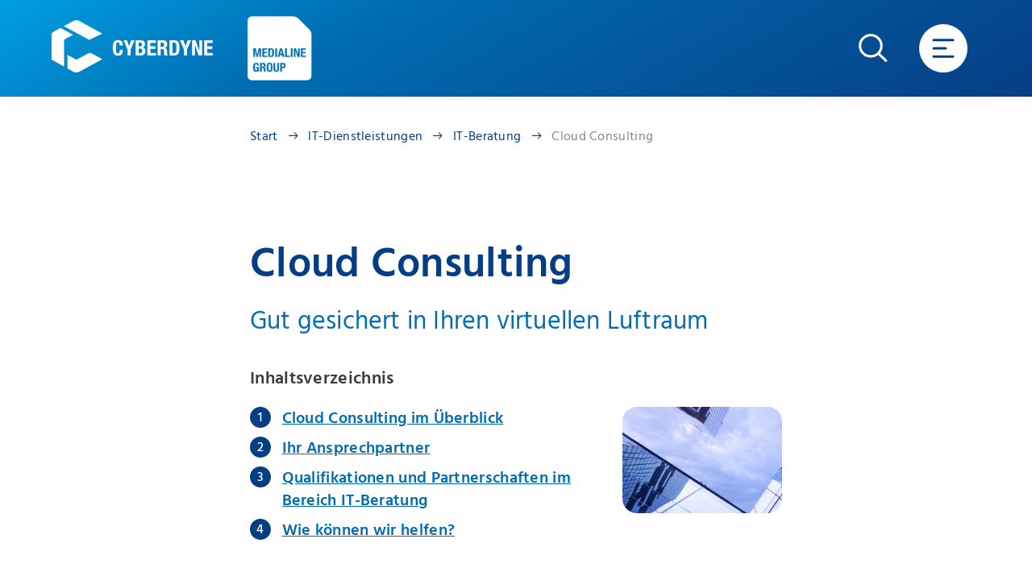

--- FILE ---
content_type: text/html; charset=utf-8
request_url: https://www.cyberdyne.de/it-dienstleistungen/it-beratung/cloud-consulting
body_size: 16849
content:
<!DOCTYPE html PUBLIC "-//W3C//DTD XHTML 1.0 Transitional//EN" "http://www.w3.org/TR/xhtml1/DTD/xhtml1-transitional.dtd">
<html lang="de-DE">
  <head>
    <title>Mit dem CYBERDYNE Cloud Consulting beginnt Ihr Weg in die Cloud</title>
    <meta property="og:image" content="https://www.cyberdyne.de:443/media/a020c696-c9a4-496f-8104-a52f252c2a44/cyd_website_bild_it_beratung_1500x1000px_v8_230504_web.png" />
    <meta property="og:description" content="Bei unserem Cloud Consulting untersuchen wir die nötigen Voraussetzungen dafür, dass Ihr Unternehmen in der Cloud arbeiten kann." />
    <meta property="og:title" content="Cloud Consulting" />
    <meta name="description" content="Bei unserem Cloud Consulting untersuchen wir die nötigen Voraussetzungen dafür, dass Ihr Unternehmen in der Cloud arbeiten kann." />
    <meta name="robots" content="index, follow" />
    <meta name="language" content="de-DE" />
    <meta http-equiv="X-UA-Compatible" content="IE=edge" />
    <meta name="viewport" content="user-scalable=no, width=device-width, initial-scale=1, maximum-scale=1" />
    <meta name="apple-mobile-web-app-capable" content="yes" />
    <meta name="apple-mobile-web-app-status-bar-style" content="black-translucent" />
    <meta name="apple-mobile-web-app-title" content="Willkommen bei CYBERDYNE" />
    <meta name="google-site-verification" content="CSl7AX8rQSNfFeyx9FkyM-NaAqQHjg3moghRZ4RUbNA" />
    <link rel="dns-prefetch" href="//consent.prointernet.com" />
    <link rel="dns-prefetch" href="//cdn.prointernet.com" />
    <link rel="preconnect" href="https://consent.prointernet.com" />
    <link rel="preconnect" href="https://cdn.prointernet.com" />
    <link rel="stylesheet" href="/Frontend/Styles/Fonts/awesome/font-awesome.css" type="text/css" media="all" />
    <link rel="stylesheet" href="/frontend/styles/global.less?h=638892919816322278" type="text/css" media="" />
    <link href="/frontend/images/touchicon-cyberdyne.png" rel="apple-touch-icon" />
    <link rel="shortcut icon" href="/favicon-cyberdyne.ico" type="image/x-icon" />
    <link rel="icon" href="/favicon-cyberdyne.ico" type="image/x-icon" />
    <script type="text/javascript" src="/frontend/scripts/libs/jquery.min.js?c=de-DE&amp;h=635067763480000000"></script>
    <script src="https://consent.prointernet.com/consent.js" fixed="" data-primary-color="#063e85" async=""></script>
    <script fixed="" type="text/plain" data-consent="google tagmanager">
            //<![CDATA[
            (function (w, d, s, l, i) {
            w[l] = w[l] || []; w[l].push({
            'gtm.start':
            new Date().getTime(), event: 'gtm.js'
            }); var f = d.getElementsByTagName(s)[0],
            j = d.createElement(s), dl = l != 'dataLayer' ? '&l=' + l : ''; j.async = true; j.src =
            'https://www.googletagmanager.com/gtm.js?id=' + i + dl; f.parentNode.insertBefore(j, f);
            })(window, document, 'script', 'dataLayer', 'GTM-M29RXXKF');
                //]]></script>
    <script fixed="fixed" defer="defer" charset="utf-8" type="text/javascript" src="https://js-eu1.hsforms.net/forms/embed/v2.js"></script>
    <script fixed="fixed">
        var localizedTocHeadline = "Inhalte";
        var localizedTocContentHeadline = "Inhalte";
    </script>
    <!-- Prefetch DNS Data -->
    <!-- HTTPS get Key Exchange -->
    <style>
            @font-face {
                font-display: swap;
                font-family: 'Linearicons';
                src: url('/frontend/styles/linefont/Linearicons.eot?w118d');
                src: url('/frontend/styles/linefont/Linearicons.eot?#iefixw118d') format('embedded-opentype'),
                    url('/frontend/styles/linefont/Linearicons.woff?w118d') format('woff'),
                    url('/frontend/styles/linefont/Linearicons.ttf?w118d') format('truetype'),
                    url('/frontend/styles/linefont/Linearicons.svg?w118d#Linearicons') format('svg');
                font-weight: normal;
                font-style: normal;
            }
        </style>
    <!-- Cookie Hinweis -->
    <!-- Google Tag Manager -->
    <!-- End Google Tag Manager -->
    <script type="text/plain" data-consent-category="Marketing" data-consent="Google Analytics" async="" src="https://www.googletagmanager.com/gtag/js?id=G-FP1Y16PEBE"></script>
    <script type="text/javascript">window.dataLayer = window.dataLayer || []; function gtag(){ dataLayer.push(arguments);}gtag('js', new Date());gtag('config', 'G-FP1Y16PEBE', { 'anonymize_ip': true });var gtagKey ='G-FP1Y16PEBE';</script>
    <link rel="canonical" href="https://www.cyberdyne.de/it-dienstleistungen/it-beratung/cloud-consulting" />
  </head>
  <body data-pageid="bf6b15f4-9983-4665-8929-633bd8442157" data-homepageid="2e8c2548-99d4-42c1-b9f6-bac56d1466fd">
    <div id="master" class="standard cloudconsulting noTitleImage fixed pageTypeStandard listOverviewActive de-DE cyberdyne" data-scrolloffset="0">
      <div id="header" class="noTitleImages">
        <div class="inner">
          <a id="logo" href="/" title="Logo">
            <svg id="Cyberdyne_Logo_Farbverlauf" xmlns:xlink="http://www.w3.org/1999/xlink" viewBox="0 0 218.42 71.1">
              <defs>
                <style>.cls-1 { fill: #fff; } .cls-2 { fill: #fff; }</style>
              </defs>
              <g id="Blau">
                <path class="cls-2" d="M68.79,53.02l-18.27,9.98-13.24,7.16c-2.34,1.27-5.22,1.26-7.56-.02l-8.23-4.49v-18.49l12.09,6.6,15.93-8.69c1.4-.77,3.13-.77,4.53,0l14.75,7.97ZM29.71,.96l-13.09,7.15L50.93,26.84l17.86-8.48L37.28,.95c-2.34-1.28-5.23-1.27-7.57,0ZM14.34,11.83l-2.33-1.27L2.26,15.94c-1.4,.77-2.26,2.19-2.26,3.72V53.66l16.94,9.34V28.08c0-1.02,.58-1.97,1.52-2.48l10.55-5.76L14.34,11.83Z" />
                <g>
                  <path class="cls-1" d="M91.71,31.08c-.35-.68-1-1.02-1.94-1.02-.52,0-.94,.14-1.27,.42-.33,.28-.6,.73-.79,1.35-.19,.62-.32,1.43-.4,2.44-.08,1-.11,2.23-.11,3.68,0,1.55,.05,2.8,.16,3.76,.1,.95,.27,1.69,.49,2.22,.22,.53,.5,.88,.83,1.06,.33,.18,.72,.27,1.16,.27,.36,0,.7-.06,1.02-.19,.32-.12,.59-.37,.82-.74,.23-.37,.41-.9,.54-1.58,.13-.68,.2-1.57,.2-2.68h4.13c0,1.11-.09,2.16-.26,3.15-.17,.99-.49,1.86-.96,2.61s-1.13,1.33-1.98,1.75c-.85,.42-1.95,.63-3.31,.63-1.55,0-2.78-.25-3.7-.74-.92-.5-1.62-1.21-2.11-2.15-.49-.94-.8-2.05-.95-3.35-.14-1.3-.21-2.73-.21-4.3s.07-2.98,.21-4.29c.14-1.31,.46-2.43,.95-3.37,.49-.94,1.19-1.67,2.11-2.19,.92-.53,2.15-.79,3.7-.79s2.63,.24,3.48,.72c.85,.48,1.48,1.09,1.91,1.82,.42,.74,.68,1.53,.79,2.38,.11,.85,.16,1.65,.16,2.39h-4.13c0-1.49-.18-2.58-.53-3.25Z" />
                  <path class="cls-1" d="M104.88,35.34h.06l2.87-7.91h4.47l-5.3,12.41v8.05h-4.13v-8.05l-5.3-12.41h4.64l2.69,7.91Z" />
                  <path class="cls-1" d="M120.71,27.43c.84,0,1.62,.09,2.34,.26,.72,.17,1.33,.46,1.85,.86,.52,.4,.92,.94,1.2,1.6,.29,.67,.43,1.49,.43,2.47,0,1.11-.26,2.06-.77,2.85-.52,.79-1.29,1.33-2.32,1.62v.06c1.15,.15,2.05,.64,2.72,1.46,.67,.82,1,1.92,1,3.3,0,.8-.1,1.57-.31,2.29-.21,.73-.57,1.36-1.08,1.91-.51,.55-1.17,.98-1.98,1.31-.81,.32-1.82,.49-3.02,.49h-6.97V27.43h6.91Zm-1.61,8.4c1.15,0,1.98-.21,2.51-.62,.52-.41,.79-1.1,.79-2.08s-.24-1.66-.72-2.06c-.48-.4-1.23-.6-2.26-.6h-1.49v5.36h1.18Zm.43,9.03c.99,0,1.8-.22,2.41-.66,.61-.44,.92-1.25,.92-2.44,0-.59-.08-1.08-.24-1.48-.16-.39-.38-.71-.66-.95-.28-.24-.61-.41-.99-.5-.38-.1-.8-.14-1.26-.14h-1.78v6.16h1.61Z" />
                  <path class="cls-1" d="M141.17,30.81h-7.31v4.82h6.88v3.38h-6.88v5.5h7.6v3.38h-11.72V27.43h11.44v3.38Z" />
                  <path class="cls-1" d="M151.15,27.43c1.72,0,3.06,.44,4.01,1.3,.95,.87,1.43,2.19,1.43,3.97,0,1.38-.28,2.5-.83,3.37s-1.41,1.43-2.58,1.68v.06c1.03,.15,1.79,.49,2.26,1,.48,.52,.77,1.35,.89,2.49,.04,.38,.07,.8,.09,1.25,.02,.45,.04,.95,.06,1.51,.04,1.09,.1,1.92,.17,2.49,.11,.57,.36,.97,.74,1.18v.17h-4.47c-.21-.29-.34-.62-.4-.99-.06-.37-.1-.76-.11-1.16l-.11-3.93c-.04-.8-.24-1.43-.6-1.89-.36-.46-.97-.69-1.84-.69h-2.21v8.66h-4.13V27.43h7.62Zm-1.78,8.94c.99,0,1.76-.23,2.29-.7s.8-1.26,.8-2.36c0-1.89-.96-2.84-2.87-2.84h-1.95v5.9h1.72Z" />
                  <path class="cls-1" d="M166.42,27.43c1.43,0,2.59,.23,3.47,.7s1.56,1.14,2.05,2.01c.49,.87,.82,1.92,.99,3.14,.17,1.22,.26,2.59,.26,4.1,0,1.8-.11,3.36-.33,4.69-.22,1.33-.6,2.42-1.13,3.28-.53,.86-1.25,1.5-2.15,1.92s-2.03,.63-3.41,.63h-6.51V27.43h6.76Zm-.8,17.43c.73,0,1.31-.12,1.75-.37,.44-.25,.79-.66,1.05-1.23,.26-.57,.43-1.33,.52-2.26s.13-2.1,.13-3.5c0-1.16-.04-2.19-.11-3.07-.08-.88-.23-1.61-.47-2.19-.24-.58-.59-1.02-1.06-1.32-.47-.3-1.09-.44-1.88-.44h-1.75v14.39h1.84Z" />
                  <path class="cls-1" d="M181.33,35.34h.06l2.87-7.91h4.47l-5.3,12.41v8.05h-4.13v-8.05l-5.3-12.41h4.64l2.69,7.91Z" />
                  <path class="cls-1" d="M199.99,41.44h.06v-14.02h3.78v20.47h-4.7l-5.05-14.33h-.06v14.33h-3.78V27.43h4.76l4.99,14.02Z" />
                  <path class="cls-1" d="M218.14,30.81h-7.31v4.82h6.88v3.38h-6.88v5.5h7.6v3.38h-11.72V27.43h11.44v3.38Z" />
                </g>
              </g>
            </svg>
          </a>
          <a href="https://group.medialine.com/" target="_blank" class="logo-group" title="Logo">
            <img src="/Frontend/Images/logo-group2.png" class="logo-group" alt="Medialine Group" />
          </a>
          <div id="search" class="search page_search">
            <span id="search-btn" class="search-btn">
              <span class="icon">
                <svg width="47.49" height="47.417" viewBox="0 0 47.49 47.417">
                  <g id="_1490793870-user-interface25_82355" data-name="1490793870-user-interface25_82355" transform="translate(-132.709 -132.824)">
                    <path id="Pfad_19204" data-name="Pfad 19204" d="M15.037-.009A15.014,15.014,0,1,1-.009,15.037,14.94,14.94,0,0,1,15.037-.009Z" transform="translate(135.196 156.532) rotate(-45)" fill="none" stroke="#fff" stroke-linecap="round" stroke-width="3.5" />
                    <line id="Linie_10" data-name="Linie 10" x2="9.326" y2="9.012" transform="translate(168.398 168.588)" fill="none" stroke="#fff" stroke-linecap="round" stroke-linejoin="round" stroke-miterlimit="10" stroke-width="3.5" />
                  </g>
                </svg>
              </span>
              <span class="txt">Suche</span>
            </span>
          </div>
          <a id="mobilenavButton" title="Menü" target="_blank">
            <svg id="ham" class="ham hamRotate" viewBox="0 0 100 100" width="62">
              <path class="line top" d="m 30,33 h 40 c 3.722839,0 7.5,3.126468 7.5,8.578427 0,5.451959 -2.727029,8.421573 -7.5,8.421573 h -20"></path>
              <path class="line middle" d="m 30,50 h 40"></path>
              <path class="line bottom" d="m 70,67 h -40 c 0,0 -7.5,-0.802118 -7.5,-8.365747 0,-7.563629 7.5,-8.634253 7.5,-8.634253 h 20"></path>
            </svg>
          </a>
        </div>
      </div>
      <div id="search-field" class="search-field full">
        <div class="search-field-inner">
          <a class="lnkClose" target="_blank">
            <span class="icon"></span>
          </a>
          <span class="h4">Was suchen Sie?</span>
          <input id="txtSearchGlobal" type="text" placeholder="Suchbegriff eingeben..." autocomplete="off" autocorrect="off" autocapitalize="off" autofocus="autofocus" />
          <div class="search-preview"></div>
        </div>
      </div>
      <div id="search-start"></div>
      <div id="content">
        <div class="breadcrumb wow fadeIn">
          <div class="nav">
            <ul class="lvl1">
              <li class="lvl0 first start">
                <a class="lvl0 first start" href="/" data-text="Start">
                  <span> Start </span>
                </a>
              </li>
              <li class="lvl1 itdienstleistungen">
                <a class="lvl1 itdienstleistungen" href="/it-dienstleistungen" data-text="IT-Dienstleistungen">
                  <span> IT-Dienstleistungen </span>
                </a>
              </li>
              <li class="lvl2 itberatung">
                <a class="lvl2 itberatung" href="/it-dienstleistungen/it-beratung" data-text="IT-Beratung">
                  <span> IT-Beratung </span>
                </a>
              </li>
              <li class="lvl3 active last cloudconsulting">
                <a class="lvl3 active last cloudconsulting" data-text="Cloud Consulting" target="_blank">
                  <span> Cloud Consulting </span>
                </a>
              </li>
            </ul>
          </div>
        </div>
        <div class="sections wow fadeIn">
          <div class="section text size-cnt first">
            <div class="inner">
              <h1 class="headline">Cloud Consulting</h1>
              <div id="mods" class="mods">
                <h2>Gut gesichert in Ihren virtuellen Luftraum</h2>
                <div class="tocBody">
                  <h4>Inhaltsverzeichnis</h4>
                  <div class="inner">
                    <div class="tocImage">
                      <img src="/media/a020c696-c9a4-496f-8104-a52f252c2a44/cyd_website_bild_it_beratung_1500x1000px_v8_230504_web.png?w=500" class="noGal" />
                    </div>
                    <div class="tocSkeleton skeletonLoading"></div>
                  </div>
                </div>
                <p>
                  <img class="imgcnt-right" src="/media/65b1c26f-744d-4c31-afd9-b67251c45811/cyd_qualitaetsiegel_230329_web.svg?mw=1050" />CYBERDYNE weist Ihnen den richtigen und sichersten Weg in die Cloud. Bevor Sie Ihre Daten online speichern, bieten wir Ihnen ein Cloud Consulting an. Die Cloud ist längst ein unverzichtbarer Teil der modernen Wirtschaft. Ihre Dienste und Lösungen garantieren einen echten Mehrwert. Doch nicht jedes Unternehmen ist bereits bereit dafür, seine IT-Landschaft komplett auf virtuelle Wolken zu betten. Bevor es in die Cloud geht, nehmen unsere Spezialisten ausführliche Cloud-Readiness-Analysen vor.</p>
                <p>Zum Beratungsumfang des Cloud Consultings von CYBERDYNE gehören selbstverständlich auch IT-Sicherheit und Datenschutz. Zu unserem Service im Bereich der Cloud zählen wir daneben unter anderem Microsoft Office 365, Exchange Online, die Plattform Lync Online zur internen Kommunikation, die Datensicherung Online Backup oder auch Microsoft Azure Services. Azure ist Ihr eigenes, vielseitiges Rechenzentrum. Beim Cloud Consulting beraten wir Sie auch, welche Angebote Sie in Anspruch nehmen sollten.</p>
                <p class="align-center">
                  <a class="lnkBtn" href="tinymce.aspx?config=common#formular">Mehr über Ihre Möglichkeiten erfahren!</a>
                </p>
                <table>
                  <tbody>
                    <tr>
                      <td>
                        <ul>
                          <li>Allgemeine Beratung</li>
                          <li>Individuelle Lösungen</li>
                        </ul>
                      </td>
                      <td>
                        <ul>
                          <li>Cloud-Readiness-Analyse</li>
                          <li>Kostensenkung</li>
                        </ul>
                      </td>
                    </tr>
                  </tbody>
                </table>
                <h3>Cloud Consulting im Überblick </h3>
                <div class="iframe notfix" height="auto" style="height:100%;">
                  <iframe scrolling="auto" src="https://player.vimeo.com/video/154193566" width="100%" height="100%" style="height:100%; width:100%;"></iframe>
                </div>
              </div>
            </div>
          </div>
          <div class="section wow fadeIn modules first hasContentModules  size-full">
            <div class="inner">
              <div class="mods">
                <div class="module txtwImg fullsize ">
                  <div class="inner">
                    <div class="col colTxt col1 wow fadeInUp">
                      <div class="inner">
                        <div class="cnt ic">
                          <h3>Die Zukunft der IT-Systeme liegt in der Cloud</h3>
                          <p>Mit unseren individuellen Lösungskonzepten rund um die Cloud lassen sich Ihre Kosten senken sowie Geschäftsprozesse optimieren und standardisieren. Dies ist unabhängig von Standorten oder Endgeräte Ihrer Mitarbeiter. Ihr gesamtes Unternehmen erhält dadurch Flexibilität im Hinblick auf aktuelle Marktveränderungen und individuelle Bedürfnisse.</p>
                          <p>
                            <a class="lnkBtn" href="tel:%200221 6502 440">Jetzt für kostenlose Erstberatung anrufen!</a>
                          </p>
                        </div>
                      </div>
                    </div>
                    <div class="col colImg col2 wow fadeInUp">
                      <div class="inner">
                        <img src="/media/a020c696-c9a4-496f-8104-a52f252c2a44/cyd_website_bild_it_beratung_1500x1000px_v8_230504_web.png?w=900&amp;action=crop&amp;dpi=72&amp;anchor=middlecenter" loading="lazy" alt="CYD_Website_Bild_IT_Beratung_1500x1000px_v8_230504_web" class="noGal" />
                      </div>
                    </div>
                  </div>
                </div>
              </div>
            </div>
          </div>
          <div class="section wow fadeIn text size-cnt">
            <div class="inner">
              <div class="mods wow fadeInUp">
                <h3 class="align-center">Ihr Ansprechpartner</h3>
                <div id="grid-ContactItem-2" class="list withimg default contactitem">
                  <div class="listContent">
                    <div class="items">
                      <div class="item" data-id="1fcfe758-7c9d-4aea-8eab-1ae5502fa9da">
                        <div class="irow">
                          <div class="img img-switcher">
                            <img class="lazyload blur-up img1" src="/media/5332af85-a5fe-4e6b-894d-22dabae22869/default.jpg?w=240&amp;h=240&amp;dpi=30" data-src="/media/a3241f28-0292-45bb-99e2-7358922b3031/lurrKg/Bilder%20CYD/Ansprechpartner/friederichs_160x160.png?w=480&amp;h=480&amp;action=crop&amp;anchor=middlecenter&amp;scale=both&amp;dpi=72" alt="Ralph Friederichs" />
                          </div>
                          <div class="cnt ic">
                            <h4 class="title">Ralph Friederichs</h4>
                            <span>Geschäftsführer</span>
                            <span>Tel.: <a href="tel:+49 221 6502 440">+49 221 6502 440</a></span>
                            <span>
                              <a href="mailto:vertrieb@cyberdyne.de">E-Mail schreiben</a>
                            </span>
                          </div>
                        </div>
                      </div>
                    </div>
                  </div>
                </div>
              </div>
            </div>
          </div>
          <div class="section wow fadeIn modules onlyText hasContentList size-full">
            <div class="inner">
              <div class="mods wow fadeInUp">
                <div id="grid-IMediaFile-0" class="list gallery gallery-carousel2">
                  <div class="listContent">
                    <div class="items">
                      <div class="item">
                        <div class="img">
                          <img src="/media/28af54cd-cfbf-46a1-9847-5f9d76962181/frank-schoenges-geschaeftsfuehrer.svg?mh=200&amp;action=crop&amp;scale=both&amp;anchor=middlecenter&amp;dpi=72" alt="Frank Schönges, Geschäftsführer" title="Frank Schönges, Geschäftsführer" longdesc="&quot;CYBERDYNE ist ein IT-Dienstleister der mit uns auf Augenhöhe spricht und flexibel auf unsere Bedürfnisse eingeht.&quot;" />
                        </div>
                        <div class="cnt">
                          <span class="imgTitle">Frank Schönges, Geschäftsführer</span>
                          <span class="imgDesc">"CYBERDYNE ist ein IT-Dienstleister der mit uns auf Augenhöhe spricht und flexibel auf unsere Bedürfnisse eingeht."</span>
                        </div>
                      </div>
                      <div class="item">
                        <div class="img">
                          <img src="/media/aac0e84a-2108-48cf-ba22-bfd5fdada131/georg-plesser-geschaeftsfuehrender-direktor.png?mh=200&amp;action=crop&amp;scale=both&amp;anchor=middlecenter&amp;dpi=72" alt="Georg Plesser, Geschäftsführender Direktor" title="Georg Plesser, Geschäftsführender Direktor" longdesc="&quot;Die Zusammenarbeit mit dem gesamten Team der CYBERDYNE IT GmbH ist stets kompetent, zuverlässig und schnell. Der persönliche und offene Austausch macht die Zusammenarbeit dabei besonders angenehm. Dank CYBERDYNE IT können wir uns voll auf unsere Gäste konzentrieren – mit der Sicherheit, dass unsere Systeme in besten Händen sind. Wir freuen uns auf viele weitere Jahre der Zusammenarbeit!&quot;" />
                        </div>
                        <div class="cnt">
                          <span class="imgTitle">Georg Plesser, Geschäftsführender Direktor</span>
                          <span class="imgDesc">"Die Zusammenarbeit mit dem gesamten Team der CYBERDYNE IT GmbH ist stets kompetent, zuverlässig und schnell. Der persönliche und offene Austausch macht die Zusammenarbeit dabei besonders angenehm. Dank CYBERDYNE IT können wir uns voll auf unsere Gäste konzentrieren – mit der Sicherheit, dass unsere Systeme in besten Händen sind. Wir freuen uns auf viele weitere Jahre der Zusammenarbeit!"</span>
                        </div>
                      </div>
                      <div class="item">
                        <div class="img">
                          <img src="/media/0eeea969-ebf6-4546-b286-c40d6e39e82b/michael-wenninghoff-geschaeftsfuehrer.png?mh=200&amp;action=crop&amp;scale=both&amp;anchor=middlecenter&amp;dpi=72" alt="Michael Wenninghoff, Geschäftsführer" title="Michael Wenninghoff, Geschäftsführer" longdesc="„CYBERDYNE bietet uns verlässlichen Service durch hochqualifiziertes Personal sowie IT-Beratung mit Weitblick. Das Besondere ist die persönliche Betreuung und Nähe zu unseren Mitarbeitenden.“" />
                        </div>
                        <div class="cnt">
                          <span class="imgTitle">Michael Wenninghoff, Geschäftsführer</span>
                          <span class="imgDesc">„CYBERDYNE bietet uns verlässlichen Service durch hochqualifiziertes Personal sowie IT-Beratung mit Weitblick. Das Besondere ist die persönliche Betreuung und Nähe zu unseren Mitarbeitenden.“</span>
                        </div>
                      </div>
                      <div class="item">
                        <div class="img">
                          <img src="/media/bc54aaa5-9335-4322-8fe8-e149eba99d6e/daniela-torringen-geschaeftsbereichsleiterin.png?mh=200&amp;action=crop&amp;scale=both&amp;anchor=middlecenter&amp;dpi=72" alt="Daniela Torringen, Geschäftsbereichsleiterin" title="Daniela Torringen, Geschäftsbereichsleiterin" longdesc="&quot;Wir schätzen an der Zusammenarbeit mit der CYBERDYNE IT GmbH besonders den persönlichen Kontakt und die verlässliche Unterstützung. Individuelle Lösungen werden stets schnell und praxisnah umgesetzt – das macht die Zusammenarbeit für uns besonders angenehm und effektiv.&quot;" />
                        </div>
                        <div class="cnt">
                          <span class="imgTitle">Daniela Torringen, Geschäftsbereichsleiterin</span>
                          <span class="imgDesc">"Wir schätzen an der Zusammenarbeit mit der CYBERDYNE IT GmbH besonders den persönlichen Kontakt und die verlässliche Unterstützung. Individuelle Lösungen werden stets schnell und praxisnah umgesetzt – das macht die Zusammenarbeit für uns besonders angenehm und effektiv."</span>
                        </div>
                      </div>
                      <div class="item">
                        <div class="img">
                          <img src="/media/901e951b-8777-4d8e-98d9-60ab7027874d/hans-joerg-mellmann-kfm-leiter-splendid-medien-ag.webp?mh=200&amp;action=crop&amp;scale=both&amp;anchor=middlecenter&amp;dpi=72" alt="Hans-Jörg Mellmann, Kfm. Leiter Splendid Medien AG" title="Hans-Jörg Mellmann, Kfm. Leiter Splendid Medien AG" longdesc="&quot;Wir können CYBERDYNE vor allem auch empfehlen wegen des doch sehr persönlichen Kontakts. Die Dienstleistung hat hier ein Gesicht!&quot;" />
                        </div>
                        <div class="cnt">
                          <span class="imgTitle">Hans-Jörg Mellmann, Kfm. Leiter Splendid Medien AG</span>
                          <span class="imgDesc">"Wir können CYBERDYNE vor allem auch empfehlen wegen des doch sehr persönlichen Kontakts. Die Dienstleistung hat hier ein Gesicht!"</span>
                        </div>
                      </div>
                      <div class="item">
                        <div class="img">
                          <img src="/media/f3e00496-f4b6-4a24-9477-a11b1553b791/mario-bergers-it-leiter.svg?mh=200&amp;action=crop&amp;scale=both&amp;anchor=middlecenter&amp;dpi=72" alt="Mario Bergers, IT-Leiter" title="Mario Bergers, IT-Leiter" longdesc="&quot;Dank CYBERDYNE haben wir genug Zeit für unsere Kunden und deren Bedürfnisse!&quot;" />
                        </div>
                        <div class="cnt">
                          <span class="imgTitle">Mario Bergers, IT-Leiter</span>
                          <span class="imgDesc">"Dank CYBERDYNE haben wir genug Zeit für unsere Kunden und deren Bedürfnisse!"</span>
                        </div>
                      </div>
                      <div class="item">
                        <div class="img">
                          <img src="/media/01afa059-be2f-42bb-ae6d-ec0ea40e8ba7/uwe-dietmannsperger-geschaeftsfuehrer-sunpoint-gmbh.svg?mh=200&amp;action=crop&amp;scale=both&amp;anchor=middlecenter&amp;dpi=72" alt="Uwe Dietmannsperger, Geschäftsführer SunPoint GmbH" title="Uwe Dietmannsperger, Geschäftsführer SunPoint GmbH" longdesc="&quot;CYBERDYNE hat den Zuschlag bekommen, weil es mit Abstand das beste Paket war! Sowohl in fachlicher als auch in menschlicher Natur.&quot;" />
                        </div>
                        <div class="cnt">
                          <span class="imgTitle">Uwe Dietmannsperger, Geschäftsführer SunPoint GmbH</span>
                          <span class="imgDesc">"CYBERDYNE hat den Zuschlag bekommen, weil es mit Abstand das beste Paket war! Sowohl in fachlicher als auch in menschlicher Natur."</span>
                        </div>
                      </div>
                      <div class="item">
                        <div class="img">
                          <img src="/media/9056f715-7d53-49b8-8527-aec0dd32d786/theresa-kortas-geschaeftsfuehrerin.png?mh=200&amp;action=crop&amp;scale=both&amp;anchor=middlecenter&amp;dpi=72" alt="Theresa Kortas, Geschäftsführerin" title="Theresa Kortas, Geschäftsführerin" longdesc="„Mit Cyberdyne haben wir endlich einen Partner gefunden, der wirklich da ist, wenn man ihn braucht. Der Service ist top, die Kommunikation unkompliziert und unsere IT läuft einfach stabil – das schafft echtes Vertrauen.“" />
                        </div>
                        <div class="cnt">
                          <span class="imgTitle">Theresa Kortas, Geschäftsführerin</span>
                          <span class="imgDesc">„Mit Cyberdyne haben wir endlich einen Partner gefunden, der wirklich da ist, wenn man ihn braucht. Der Service ist top, die Kommunikation unkompliziert und unsere IT läuft einfach stabil – das schafft echtes Vertrauen.“</span>
                        </div>
                      </div>
                    </div>
                  </div>
                </div>
              </div>
            </div>
          </div>
          <div class="section wow fadeIn text size-cnt">
            <div class="inner">
              <div class="mods wow fadeInUp">
                <h3>Qualifikationen und Partnerschaften im Bereich IT-Beratung</h3>
                <table>
                  <tbody>
                    <tr>
                      <td>
                        <p>
                          <strong>Microsoft Gold Partner</strong>
                        </p>
                        <ul>
                          <li>OneDrive</li>
                          <li>Office 365</li>
                          <li>Azure</li>
                        </ul>
                      </td>
                      <td>
                        <p>
                          <strong>Citrix Partner Silver Solution Advisor</strong>
                        </p>
                        <ul>
                          <li>Cloud Lösungen</li>
                          <li>Virtual Desktop Infrastructure</li>
                          <li>Virtualisierung</li>
                        </ul>
                      </td>
                      <td>
                        <p>
                          <strong>veeamSilver Pro Partner</strong>
                        </p>
                        <ul>
                          <li>Cloud Backup</li>
                          <li>Desaster Recovery</li>
                        </ul>
                      </td>
                    </tr>
                  </tbody>
                </table>
                <span id="formular"></span>
                <h3>Wie können wir helfen?</h3>
                <script fixed="" charset="utf-8" type="text/javascript" src="//js-eu1.hsforms.net/forms/embed/v2.js"></script>
                <script fixed="">
  hbspt.forms.create({
    portalId: "25461990",
    formId: "af54e8f4-8f0c-4b83-8515-8ae6cf718318",
    region: "eu1"
  });
</script>
              </div>
            </div>
          </div>
          <div class="section wow fadeIn modules size-full onlyText hasContentList">
            <div class="inner">
              <div class="mods wow fadeInUp">
                <h4>Weiterführende Links</h4>
                <p>Sie suchen eine konkrete IT-Beratungsleistung? Hier erhalten Sie eine Übersicht</p>
                <div id="grid-IPage-1" class="list withimg  count1664 box3 ipage">
                  <div class="listContent">
                    <div class="items">
                      <div class="item wow fadeInUp wow" data-id="49ab1a26-2366-486b-b3cd-157c12d7de6e">
                        <div class="irow">
                          <div class="img imgDefault ic">
                            <span class="filter multiply"></span>
                            <span class="filter soft"></span>
                            <a href="/it-dienstleistungen/it-beratung/it-quickcheck" class="noParallax">
                              <img class="lazyload blur-up noParallax greyscale" loading="lazy" src="/media/ac8a889b-8112-4fdf-ad78-fb9da50422d8/background.jpg?w=600&amp;h=580&amp;dpi=72" data-src="/media/ed0c59b5-3846-4bca-b6a8-5e33f758c364/55LhGA/Bilder%20CYD/Portfolio/IT-Beratung/CYD_Website_Bild_IT_Beratung_1500x1000px_v2_230504_web.png?w=600&amp;h=580&amp;action=crop&amp;anchor=middlecenter&amp;scale=both&amp;dpi=72" alt="IT-Quickcheck" />
                            </a>
                          </div>
                          <div class="cnt ic">
                            <div class="inner">
                              <h3 class="title">
                                <a href="/it-dienstleistungen/it-beratung/it-quickcheck">IT-Quickcheck</a>
                              </h3>
                            </div>
                            <a href="/it-dienstleistungen/it-beratung/it-quickcheck" class="lnkMore">
                              <span class="txt">Mehr Information</span>
                            </a>
                          </div>
                        </div>
                      </div>
                      <div class="item wow fadeInUp wow" data-id="47f3ac62-6dab-4005-8b33-1f458d68abbd">
                        <div class="irow">
                          <div class="img imgDefault ic">
                            <span class="filter multiply"></span>
                            <span class="filter soft"></span>
                            <a href="/it-dienstleistungen/it-beratung/it-analyse" class="noParallax">
                              <img class="lazyload blur-up noParallax greyscale" loading="lazy" src="/media/ac8a889b-8112-4fdf-ad78-fb9da50422d8/background.jpg?w=600&amp;h=580&amp;dpi=72" data-src="/media/21703e48-0fdf-4f74-a05a-a89d5df7d8d0/R9WTGA/Bilder%20CYD/Portfolio/IT-Beratung/CYD_Website_Bild_IT_Beratung_1500x1000px_v3_230504_web.png?w=600&amp;h=580&amp;action=crop&amp;anchor=middlecenter&amp;scale=both&amp;dpi=72" alt="IT-Analyse" />
                            </a>
                          </div>
                          <div class="cnt ic">
                            <div class="inner">
                              <h3 class="title">
                                <a href="/it-dienstleistungen/it-beratung/it-analyse">IT-Analyse</a>
                              </h3>
                            </div>
                            <a href="/it-dienstleistungen/it-beratung/it-analyse" class="lnkMore">
                              <span class="txt">Mehr Information</span>
                            </a>
                          </div>
                        </div>
                      </div>
                      <div class="item wow fadeInUp wow" data-id="97f70fec-f0d1-4149-803f-411d6ee39a3e">
                        <div class="irow">
                          <div class="img imgDefault ic">
                            <span class="filter multiply"></span>
                            <span class="filter soft"></span>
                            <a href="/it-dienstleistungen/it-beratung/sicherheitsanalyse" class="noParallax">
                              <img class="lazyload blur-up noParallax greyscale" loading="lazy" src="/media/ac8a889b-8112-4fdf-ad78-fb9da50422d8/background.jpg?w=600&amp;h=580&amp;dpi=72" data-src="/media/f2a57ef4-5370-46b2-9f78-6d00447084b1/1_GIGA/Bilder%20CYD/Portfolio/IT-Beratung/CYD_Website_Bild_IT_Beratung_1500x1000px_v4_230504_web.png?w=600&amp;h=580&amp;action=crop&amp;anchor=middlecenter&amp;scale=both&amp;dpi=72" alt="Sicherheitsanalyse" />
                            </a>
                          </div>
                          <div class="cnt ic">
                            <div class="inner">
                              <h3 class="title">
                                <a href="/it-dienstleistungen/it-beratung/sicherheitsanalyse">Sicherheitsanalyse</a>
                              </h3>
                            </div>
                            <a href="/it-dienstleistungen/it-beratung/sicherheitsanalyse" class="lnkMore">
                              <span class="txt">Mehr Information</span>
                            </a>
                          </div>
                        </div>
                      </div>
                      <div class="item wow fadeInUp wow" data-id="df95af1e-4f73-41c0-a86e-0389014e8007">
                        <div class="irow">
                          <div class="img imgDefault ic">
                            <span class="filter multiply"></span>
                            <span class="filter soft"></span>
                            <a href="/it-dienstleistungen/it-beratung/it-strategie" class="noParallax">
                              <img class="lazyload blur-up noParallax greyscale" loading="lazy" src="/media/ac8a889b-8112-4fdf-ad78-fb9da50422d8/background.jpg?w=600&amp;h=580&amp;dpi=72" data-src="/media/b8197a7f-1fba-4c2a-b8e7-fb29dc48270f/176EGA/Bilder%20CYD/Portfolio/IT-Beratung/CYD_Website_Bild_IT_Beratung_1500x1000px_v5_230504_web.png?w=600&amp;h=580&amp;action=crop&amp;anchor=middlecenter&amp;scale=both&amp;dpi=72" alt="IT-Strategie" />
                            </a>
                          </div>
                          <div class="cnt ic">
                            <div class="inner">
                              <h3 class="title">
                                <a href="/it-dienstleistungen/it-beratung/it-strategie">IT-Strategie</a>
                              </h3>
                            </div>
                            <a href="/it-dienstleistungen/it-beratung/it-strategie" class="lnkMore">
                              <span class="txt">Mehr Information</span>
                            </a>
                          </div>
                        </div>
                      </div>
                      <div class="item wow fadeInUp wow" data-id="68d34f27-202a-4a4d-9f6d-ea49477a70fc">
                        <div class="irow">
                          <div class="img imgDefault ic">
                            <span class="filter multiply"></span>
                            <span class="filter soft"></span>
                            <a href="/it-dienstleistungen/it-beratung/digitalisierung" class="noParallax">
                              <img class="lazyload blur-up noParallax greyscale" loading="lazy" src="/media/ac8a889b-8112-4fdf-ad78-fb9da50422d8/background.jpg?w=600&amp;h=580&amp;dpi=72" data-src="/media/45681edd-c019-4f9a-9745-84003e6760d4/t3GwGA/Bilder%20CYD/Portfolio/IT-Beratung/CYD_Website_Bild_IT_Beratung_1500x1000px_v6_230504_web.png?w=600&amp;h=580&amp;action=crop&amp;anchor=middlecenter&amp;scale=both&amp;dpi=72" alt="Digitalisierung" />
                            </a>
                          </div>
                          <div class="cnt ic">
                            <div class="inner">
                              <h3 class="title">
                                <a href="/it-dienstleistungen/it-beratung/digitalisierung">Digitalisierung</a>
                              </h3>
                            </div>
                            <a href="/it-dienstleistungen/it-beratung/digitalisierung" class="lnkMore">
                              <span class="txt">Mehr Information</span>
                            </a>
                          </div>
                        </div>
                      </div>
                      <div class="item wow fadeInUp wow" data-id="ee2e3c15-637e-490a-8074-3effd86c5fc6">
                        <div class="irow">
                          <div class="img imgDefault ic">
                            <span class="filter multiply"></span>
                            <span class="filter soft"></span>
                            <a href="/it-dienstleistungen/it-beratung/virtual-cio" class="noParallax">
                              <img class="lazyload blur-up noParallax greyscale" loading="lazy" src="/media/ac8a889b-8112-4fdf-ad78-fb9da50422d8/background.jpg?w=600&amp;h=580&amp;dpi=72" data-src="/media/74a4be80-f5b8-48ad-a6d3-dcc14e7d5079/lwOuGA/Bilder%20CYD/Portfolio/IT-Beratung/CYD_Website_Bild_IT_Beratung_1500x1000px_v7_230504_web.png?w=600&amp;h=580&amp;action=crop&amp;anchor=middlecenter&amp;scale=both&amp;dpi=72" alt="virtual CIO" />
                            </a>
                          </div>
                          <div class="cnt ic">
                            <div class="inner">
                              <h3 class="title">
                                <a href="/it-dienstleistungen/it-beratung/virtual-cio">virtual CIO</a>
                              </h3>
                            </div>
                            <a href="/it-dienstleistungen/it-beratung/virtual-cio" class="lnkMore">
                              <span class="txt">Mehr Information</span>
                            </a>
                          </div>
                        </div>
                      </div>
                      <div class="item wow fadeInUp wow" data-id="bf6b15f4-9983-4665-8929-633bd8442157">
                        <div class="irow">
                          <div class="img imgDefault ic">
                            <span class="filter multiply"></span>
                            <span class="filter soft"></span>
                            <a href="/it-dienstleistungen/it-beratung/cloud-consulting" class="noParallax">
                              <img class="lazyload blur-up noParallax greyscale" loading="lazy" src="/media/ac8a889b-8112-4fdf-ad78-fb9da50422d8/background.jpg?w=600&amp;h=580&amp;dpi=72" data-src="/media/a020c696-c9a4-496f-8104-a52f252c2a44/B9lZGA/Bilder%20CYD/Portfolio/IT-Beratung/CYD_Website_Bild_IT_Beratung_1500x1000px_v8_230504_web.png?w=600&amp;h=580&amp;action=crop&amp;anchor=middlecenter&amp;scale=both&amp;dpi=72" alt="Cloud Consulting" />
                            </a>
                          </div>
                          <div class="cnt ic">
                            <div class="inner">
                              <h3 class="title">
                                <a href="/it-dienstleistungen/it-beratung/cloud-consulting">Cloud Consulting</a>
                              </h3>
                            </div>
                            <a href="/it-dienstleistungen/it-beratung/cloud-consulting" class="lnkMore">
                              <span class="txt">Mehr Information</span>
                            </a>
                          </div>
                        </div>
                      </div>
                      <div class="item wow fadeInUp wow" data-id="84f5378e-30e4-4168-ba66-be7ec2a3d4a1">
                        <div class="irow">
                          <div class="img imgDefault ic">
                            <span class="filter multiply"></span>
                            <span class="filter soft"></span>
                            <a href="/it-dienstleistungen/it-beratung/datenschutzberatung" class="noParallax">
                              <img class="lazyload blur-up noParallax greyscale" loading="lazy" src="/media/ac8a889b-8112-4fdf-ad78-fb9da50422d8/background.jpg?w=600&amp;h=580&amp;dpi=72" data-src="/media/d8c267ce-6186-4ed0-85a6-555626eac3c8/B4ZVGA/Bilder%20CYD/Portfolio/IT-Beratung/CYD_Website_Bild_IT_Beratung_1500x1000px_v9_230504_web.png?w=600&amp;h=580&amp;action=crop&amp;anchor=middlecenter&amp;scale=both&amp;dpi=72" alt="Datenschutzberatung" />
                            </a>
                          </div>
                          <div class="cnt ic">
                            <div class="inner">
                              <h3 class="title">
                                <a href="/it-dienstleistungen/it-beratung/datenschutzberatung">Datenschutzberatung</a>
                              </h3>
                            </div>
                            <a href="/it-dienstleistungen/it-beratung/datenschutzberatung" class="lnkMore">
                              <span class="txt">Mehr Information</span>
                            </a>
                          </div>
                        </div>
                      </div>
                      <div class="item wow fadeInUp wow" data-id="42c00475-246b-4d64-8b11-154f73e0a324">
                        <div class="irow">
                          <div class="img imgDefault ic">
                            <span class="filter multiply"></span>
                            <span class="filter soft"></span>
                            <a href="/it-dienstleistungen/it-beratung/lizenzmanagement" class="noParallax">
                              <img class="lazyload blur-up noParallax greyscale" loading="lazy" src="/media/ac8a889b-8112-4fdf-ad78-fb9da50422d8/background.jpg?w=600&amp;h=580&amp;dpi=72" data-src="/media/caa8484d-7292-4fdc-9806-2342760493a0/90D-GA/Bilder%20CYD/Portfolio/IT-Beratung/CYD_Website_Bild_IT_Beratung_1500x1000px_v10_230504_web.png?w=600&amp;h=580&amp;action=crop&amp;anchor=middlecenter&amp;scale=both&amp;dpi=72" alt="Lizenzmanagement" />
                            </a>
                          </div>
                          <div class="cnt ic">
                            <div class="inner">
                              <h3 class="title">
                                <a href="/it-dienstleistungen/it-beratung/lizenzmanagement">Lizenzmanagement</a>
                              </h3>
                            </div>
                            <a href="/it-dienstleistungen/it-beratung/lizenzmanagement" class="lnkMore">
                              <span class="txt">Mehr Information</span>
                            </a>
                          </div>
                        </div>
                      </div>
                      <div class="item wow fadeInUp wow" data-id="38e8f801-b8c0-438a-9c76-6ed18eed79d6">
                        <div class="irow">
                          <div class="img imgDefault ic">
                            <span class="filter multiply"></span>
                            <span class="filter soft"></span>
                            <a href="/it-dienstleistungen/it-beratung/die-haeufigsten-einwaende-gegen-eine-beratung-und-wie-es-wirklich-ist" class="noParallax">
                              <img class="lazyload blur-up noParallax greyscale" loading="lazy" src="/media/ac8a889b-8112-4fdf-ad78-fb9da50422d8/background.jpg?w=600&amp;h=580&amp;dpi=72" data-src="/media/ac8a889b-8112-4fdf-ad78-fb9da50422d8/cNJQlw/System/background.jpg?w=600&amp;h=580&amp;action=crop&amp;anchor=middlecenter&amp;scale=both&amp;dpi=72" alt="Die häufigsten Einwände gegen eine Beratung und wie es WIRKLICH ist" />
                            </a>
                          </div>
                          <div class="cnt ic">
                            <div class="inner">
                              <h3 class="title">
                                <a href="/it-dienstleistungen/it-beratung/die-haeufigsten-einwaende-gegen-eine-beratung-und-wie-es-wirklich-ist">Die häufigsten Einwände gegen eine Beratung und wie es WIRKLICH ist</a>
                              </h3>
                            </div>
                            <a href="/it-dienstleistungen/it-beratung/die-haeufigsten-einwaende-gegen-eine-beratung-und-wie-es-wirklich-ist" class="lnkMore">
                              <span class="txt">Mehr Information</span>
                            </a>
                          </div>
                        </div>
                      </div>
                      <div class="item wow fadeInUp wow" data-id="7f1d05d1-dfc0-4d27-9ba8-098367360c32">
                        <div class="irow">
                          <div class="img imgDefault ic">
                            <span class="filter multiply"></span>
                            <span class="filter soft"></span>
                            <a href="/it-dienstleistungen/it-beratung/woran-sie-erkennen-dass-sie-it-beratung-brauchen" class="noParallax">
                              <img class="lazyload blur-up noParallax greyscale" loading="lazy" src="/media/ac8a889b-8112-4fdf-ad78-fb9da50422d8/background.jpg?w=600&amp;h=580&amp;dpi=72" data-src="/media/ac8a889b-8112-4fdf-ad78-fb9da50422d8/cNJQlw/System/background.jpg?w=600&amp;h=580&amp;action=crop&amp;anchor=middlecenter&amp;scale=both&amp;dpi=72" alt="Woran Sie erkennen, dass Sie IT-Beratung brauchen" />
                            </a>
                          </div>
                          <div class="cnt ic">
                            <div class="inner">
                              <h3 class="title">
                                <a href="/it-dienstleistungen/it-beratung/woran-sie-erkennen-dass-sie-it-beratung-brauchen">Woran Sie erkennen, dass Sie IT-Beratung brauchen</a>
                              </h3>
                            </div>
                            <a href="/it-dienstleistungen/it-beratung/woran-sie-erkennen-dass-sie-it-beratung-brauchen" class="lnkMore">
                              <span class="txt">Mehr Information</span>
                            </a>
                          </div>
                        </div>
                      </div>
                    </div>
                  </div>
                </div>
              </div>
            </div>
          </div>
        </div>
      </div>
      <div id="footer" class="wow fadeIn">
        <div class="inner">
          <div class="fTop">
            <div class="inner">
              <div class="crow two">
                <div class="c c1">
                  <div class="links">
                    <div class="social">
                      <div class="nav">
                        <ul class="lvl1">
                          <li class="lvl0 first linkedin">
                            <a class="lvl0 first linkedin" href="https://www.linkedin.com/company/cyberdyne-it-gmbh/" target="_blank" data-text="LinkedIn">
                              <span> LinkedIn </span>
                              <svg width="24" height="24" viewBox="0 0 24 24">
                                <path d="M4.98 3.5c0 1.381-1.11 2.5-2.48 2.5s-2.48-1.119-2.48-2.5c0-1.38 1.11-2.5 2.48-2.5s2.48 1.12 2.48 2.5zm.02 4.5h-5v16h5v-16zm7.982 0h-4.968v16h4.969v-8.399c0-4.67 6.029-5.052 6.029 0v8.399h4.988v-10.131c0-7.88-8.922-7.593-11.018-3.714v-2.155z" />
                              </svg>
                            </a>
                          </li>
                          <li class="lvl0 instagram">
                            <a class="lvl0 instagram" href="https://www.instagram.com/cyberdyne365/" target="_blank" data-text="instagram">
                              <span> instagram </span>
                              <svg width="24" height="24" viewBox="0 0 24 24">
                                <path d="M12 2.163c3.204 0 3.584.012 4.85.07 3.252.148 4.771 1.691 4.919 4.919.058 1.265.069 1.645.069 4.849 0 3.205-.012 3.584-.069 4.849-.149 3.225-1.664 4.771-4.919 4.919-1.266.058-1.644.07-4.85.07-3.204 0-3.584-.012-4.849-.07-3.26-.149-4.771-1.699-4.919-4.92-.058-1.265-.07-1.644-.07-4.849 0-3.204.013-3.583.07-4.849.149-3.227 1.664-4.771 4.919-4.919 1.266-.057 1.645-.069 4.849-.069zm0-2.163c-3.259 0-3.667.014-4.947.072-4.358.2-6.78 2.618-6.98 6.98-.059 1.281-.073 1.689-.073 4.948 0 3.259.014 3.668.072 4.948.2 4.358 2.618 6.78 6.98 6.98 1.281.058 1.689.072 4.948.072 3.259 0 3.668-.014 4.948-.072 4.354-.2 6.782-2.618 6.979-6.98.059-1.28.073-1.689.073-4.948 0-3.259-.014-3.667-.072-4.947-.196-4.354-2.617-6.78-6.979-6.98-1.281-.059-1.69-.073-4.949-.073zm0 5.838c-3.403 0-6.162 2.759-6.162 6.162s2.759 6.163 6.162 6.163 6.162-2.759 6.162-6.163c0-3.403-2.759-6.162-6.162-6.162zm0 10.162c-2.209 0-4-1.79-4-4 0-2.209 1.791-4 4-4s4 1.791 4 4c0 2.21-1.791 4-4 4zm6.406-11.845c-.796 0-1.441.645-1.441 1.44s.645 1.44 1.441 1.44c.795 0 1.439-.645 1.439-1.44s-.644-1.44-1.439-1.44z" />
                              </svg>
                            </a>
                          </li>
                          <li class="lvl0 facebook">
                            <a class="lvl0 facebook" href="https://www.facebook.com/profile.php?id=100079116846943" target="_blank" data-text="facebook">
                              <span> facebook </span>
                              <svg width="24" height="24" viewBox="0 0 24 24">
                                <path d="M9 8h-3v4h3v12h5v-12h3.642l.358-4h-4v-1.667c0-.955.192-1.333 1.115-1.333h2.885v-5h-3.808c-3.596 0-5.192 1.583-5.192 4.615v3.385z" />
                              </svg>
                            </a>
                          </li>
                          <li class="lvl0 last teamviewer">
                            <a class="lvl0 last teamviewer" href="https://get.teamviewer.com/cyberdyne" target="_blank" data-text="Teamviewer">
                              <span> Teamviewer </span>
                              <svg fill="#ffffff" viewBox="0 0 14 14" width="24" height="24" role="img" focusable="false" aria-hidden="true" stroke="#ffffff" stroke-width="0.00014">
                                <g id="SVGRepo_bgCarrier" stroke-width="0" />
                                <g id="SVGRepo_tracerCarrier" stroke-linecap="round" stroke-linejoin="round" />
                                <g id="SVGRepo_iconCarrier">
                                  <path d="M 11.596083,7 8.156638,5.4098 8.4329654,6.4287 5.5595348,6.4287 5.8358623,5.4098 2.3964174,7.0012 5.838206,8.5914 5.5618786,7.5725 l 2.8734306,0 L 8.1589817,8.5914 11.596083,7.0012 M 11.746083,1 2.2398553,1 A 1.256247,1.2398408 0 0 0 1.0000145,2.2457 l 0,9.5086 A 1.256247,1.2398408 0 0 0 2.2468865,13 l 9.5062275,0 a 1.256247,1.2398408 0 0 0 1.246872,-1.2457 l 0,-9.5086 A 1.256247,1.2398408 0 0 0 11.746083,1 Z M 6.9953126,11.9617 A 4.9945193,4.9288944 0 0 1 2.0394651,7 4.9945193,4.9288944 0 0 1 6.9953126,2.0383 4.9945193,4.9288944 0 0 1 11.954676,7 4.9945193,4.9288944 0 0 1 6.9953126,11.9617 Z" />
                                </g>
                              </svg>
                            </a>
                          </li>
                        </ul>
                      </div>
                    </div>
                  </div>
                </div>
                <div class="c c2">
                  <div class="siegels">
                    <img src="/Frontend/Images/siegel-cybersicherheit.png" class="siegel3" alt="GreatPlaceToWork" />
                    <img src="/Frontend/Images/CORE Siegel.png" class="siegel4" alt="Core-Siegel" />
                  </div>
                </div>
              </div>
            </div>
          </div>
          <div class="fBottom">
            <div class="inner">
              <div class="crow two end">
                <div class="c c1">
                  <div class="nav">
                    <ul class="lvl1">
                      <li class="lvl0 first datenschutz">
                        <a class="lvl0 first datenschutz" href="/datenschutz" data-text="Datenschutz">
                          <span> Datenschutz </span>
                        </a>
                      </li>
                      <li class="lvl0 last impressum">
                        <a class="lvl0 last impressum" href="/impressum" data-text="Impressum">
                          <span> Impressum </span>
                        </a>
                      </li>
                    </ul>
                  </div>
                </div>
                <div class="c c2">© Cyberdyne 2026 — Site by <a href="http://www.prointernet.de" target="_blank" class="pi" title="prointernet.de - Agentur für Internet und Design">prointernet.de</a></div>
              </div>
            </div>
          </div>
        </div>
      </div>
    </div>
    <div id="mobileNavExtendedTop">
      <div class="inner">
        <div class="cnt">
          <div class="social">
            <div class="nav">
              <ul class="lvl1">
                <li class="lvl0 first linkedin">
                  <a class="lvl0 first linkedin" href="https://www.linkedin.com/company/cyberdyne-it-gmbh/" target="_blank" data-text="LinkedIn">
                    <span> LinkedIn </span>
                    <svg width="24" height="24" viewBox="0 0 24 24">
                      <path d="M4.98 3.5c0 1.381-1.11 2.5-2.48 2.5s-2.48-1.119-2.48-2.5c0-1.38 1.11-2.5 2.48-2.5s2.48 1.12 2.48 2.5zm.02 4.5h-5v16h5v-16zm7.982 0h-4.968v16h4.969v-8.399c0-4.67 6.029-5.052 6.029 0v8.399h4.988v-10.131c0-7.88-8.922-7.593-11.018-3.714v-2.155z" />
                    </svg>
                  </a>
                </li>
                <li class="lvl0 instagram">
                  <a class="lvl0 instagram" href="https://www.instagram.com/cyberdyne365/" target="_blank" data-text="instagram">
                    <span> instagram </span>
                    <svg width="24" height="24" viewBox="0 0 24 24">
                      <path d="M12 2.163c3.204 0 3.584.012 4.85.07 3.252.148 4.771 1.691 4.919 4.919.058 1.265.069 1.645.069 4.849 0 3.205-.012 3.584-.069 4.849-.149 3.225-1.664 4.771-4.919 4.919-1.266.058-1.644.07-4.85.07-3.204 0-3.584-.012-4.849-.07-3.26-.149-4.771-1.699-4.919-4.92-.058-1.265-.07-1.644-.07-4.849 0-3.204.013-3.583.07-4.849.149-3.227 1.664-4.771 4.919-4.919 1.266-.057 1.645-.069 4.849-.069zm0-2.163c-3.259 0-3.667.014-4.947.072-4.358.2-6.78 2.618-6.98 6.98-.059 1.281-.073 1.689-.073 4.948 0 3.259.014 3.668.072 4.948.2 4.358 2.618 6.78 6.98 6.98 1.281.058 1.689.072 4.948.072 3.259 0 3.668-.014 4.948-.072 4.354-.2 6.782-2.618 6.979-6.98.059-1.28.073-1.689.073-4.948 0-3.259-.014-3.667-.072-4.947-.196-4.354-2.617-6.78-6.979-6.98-1.281-.059-1.69-.073-4.949-.073zm0 5.838c-3.403 0-6.162 2.759-6.162 6.162s2.759 6.163 6.162 6.163 6.162-2.759 6.162-6.163c0-3.403-2.759-6.162-6.162-6.162zm0 10.162c-2.209 0-4-1.79-4-4 0-2.209 1.791-4 4-4s4 1.791 4 4c0 2.21-1.791 4-4 4zm6.406-11.845c-.796 0-1.441.645-1.441 1.44s.645 1.44 1.441 1.44c.795 0 1.439-.645 1.439-1.44s-.644-1.44-1.439-1.44z" />
                    </svg>
                  </a>
                </li>
                <li class="lvl0 facebook">
                  <a class="lvl0 facebook" href="https://www.facebook.com/profile.php?id=100079116846943" target="_blank" data-text="facebook">
                    <span> facebook </span>
                    <svg width="24" height="24" viewBox="0 0 24 24">
                      <path d="M9 8h-3v4h3v12h5v-12h3.642l.358-4h-4v-1.667c0-.955.192-1.333 1.115-1.333h2.885v-5h-3.808c-3.596 0-5.192 1.583-5.192 4.615v3.385z" />
                    </svg>
                  </a>
                </li>
                <li class="lvl0 last teamviewer">
                  <a class="lvl0 last teamviewer" href="https://get.teamviewer.com/cyberdyne" target="_blank" data-text="Teamviewer">
                    <span> Teamviewer </span>
                    <svg fill="#ffffff" viewBox="0 0 14 14" width="24" height="24" role="img" focusable="false" aria-hidden="true" stroke="#ffffff" stroke-width="0.00014">
                      <g id="SVGRepo_bgCarrier" stroke-width="0" />
                      <g id="SVGRepo_tracerCarrier" stroke-linecap="round" stroke-linejoin="round" />
                      <g id="SVGRepo_iconCarrier">
                        <path d="M 11.596083,7 8.156638,5.4098 8.4329654,6.4287 5.5595348,6.4287 5.8358623,5.4098 2.3964174,7.0012 5.838206,8.5914 5.5618786,7.5725 l 2.8734306,0 L 8.1589817,8.5914 11.596083,7.0012 M 11.746083,1 2.2398553,1 A 1.256247,1.2398408 0 0 0 1.0000145,2.2457 l 0,9.5086 A 1.256247,1.2398408 0 0 0 2.2468865,13 l 9.5062275,0 a 1.256247,1.2398408 0 0 0 1.246872,-1.2457 l 0,-9.5086 A 1.256247,1.2398408 0 0 0 11.746083,1 Z M 6.9953126,11.9617 A 4.9945193,4.9288944 0 0 1 2.0394651,7 4.9945193,4.9288944 0 0 1 6.9953126,2.0383 4.9945193,4.9288944 0 0 1 11.954676,7 4.9945193,4.9288944 0 0 1 6.9953126,11.9617 Z" />
                      </g>
                    </svg>
                  </a>
                </li>
              </ul>
            </div>
          </div>
          <div class="lang">
            <div id="langSwitcher" class="list">
              <div class="selection">
                <ul></ul>
              </div>
            </div>
          </div>
        </div>
      </div>
    </div>
    <div id="mobileNavExtendedBottom">
      <div class="inner">
        <div class="cnt">
          <div class="favorites"></div>
        </div>
      </div>
    </div>
    <link href="/frontend/scripts/libs/fancybox/jquery.fancybox.css" rel="stylesheet" media="all" />
    <link href="/frontend/styles/modules/flickity.less" rel="stylesheet" media="all" />
    <link href="/frontend/styles/modules/flickity-fade.less" rel="stylesheet" media="all" />
    <link href="/frontend/styles/helpers/helpers.less" rel="stylesheet" media="all" />
    <link href="/frontend/styles/helpers/icons.less" rel="stylesheet" media="all" />
    <div id="scripts">
      <script type="text/javascript" src="/frontend/scripts/libs/jquery-migrate.min.js?c=de-DE&amp;h=635260890368817802"></script>
      <script type="text/javascript" src="/frontend/scripts/libs/jquery.bbq.min.js?c=de-DE&amp;h=635251472587688040"></script>
      <script type="text/javascript" src="/frontend/scripts/libs/jquery.validate.min.js?c=de-DE&amp;h=635712840580000000"></script>
      <script type="text/javascript" src="/frontend/scripts/libs/jquery.validate.de.js?c=de-DE&amp;h=635799034453085270"></script>
      <script type="text/javascript" src="/frontend/scripts/libs/jquery.transit.min.js?c=de-DE&amp;h=635261662526017611"></script>
      <script type="text/javascript" src="/frontend/scripts/libs/wow.min.js?c=de-DE&amp;h=635568127260000000"></script>
      <script type="text/javascript" src="/frontend/scripts/libs/site.ajaxnav.js?c=de-DE&amp;h=638899007929552758"></script>
      <script type="text/javascript" src="/frontend/scripts/libs/site.helpers.js?c=de-DE&amp;h=638899007929652756"></script>
      <script type="text/javascript" src="/frontend/scripts/libs/lazysizes.blur-up.min.js?c=de-DE&amp;h=637103815342785263"></script>
      <script type="text/javascript" src="/frontend/scripts/libs/lazysizes.min.js?c=de-DE&amp;h=637009589728553556"></script>
      <script type="text/javascript" src="/frontend/composite/jQueryUI/jquery-ui.custom.min.js?c=de-DE&amp;h=635277874280000000"></script>
      <script type="text/javascript" src="/frontend/composite/jQueryUI/jquery-ui.de.js?c=de-DE&amp;h=635278211765269095"></script>
      <script type="text/javascript" src="/frontend/composite/grid/sitesearch/sitesearch.js?c=de-DE&amp;h=638944886985335158"></script>
      <script type="text/javascript" src="/frontend/composite/grid/mobilenav/mobilenav.js?c=de-DE&amp;h=638899007929302730"></script>
      <script type="text/javascript" src="/frontend/scripts/libs/fancybox/jquery.fancybox.min.js?c=de-DE&amp;h=637110467864347305"></script>
      <script type="text/javascript" src="/frontend/scripts/libs/masonry/masonry.pkgd.min.js?c=de-DE&amp;h=637157342032108758"></script>
      <script type="text/javascript" src="/frontend/scripts/libs/imagesloaded.pkgd.js?c=de-DE&amp;h=636114348659742447"></script>
      <script type="text/javascript" src="/frontend/scripts/libs/flickity/flickity.pkgd.min.js?c=de-DE&amp;h=636977454132604872"></script>
      <script type="text/javascript" src="/frontend/scripts/libs/flickity/flickity-fade.js?c=de-DE&amp;h=636977500639641608"></script>
      <script type="text/javascript" src="/frontend/scripts/libs/odometer.min.js?c=de-DE&amp;h=636404671180062630"></script>
      <script type="text/javascript" src="/frontend/scripts/libs/smoothscroll.js?c=de-DE&amp;h=637782927308305381"></script>
      <script type="text/javascript" src="/frontend/scripts/libs/jquery.rwdImageMaps.js?c=de-DE&amp;h=636123720750000000"></script>
      <script type="text/javascript" src="/frontend/scripts/modules/mobilenav.js?c=de-DE&amp;h=638810024818617553"></script>
      <script type="text/javascript" src="/frontend/scripts/modules/navigation.js?c=de-DE&amp;h=637834774761520174"></script>
      <script type="text/javascript" src="/frontend/scripts/modules/geocheck.js?c=de-DE&amp;h=637832210418778384"></script>
      <script type="text/javascript" src="/frontend/scripts/modules/slider.js?c=de-DE&amp;h=638864412494032219"></script>
      <script type="text/javascript" src="/frontend/scripts/modules/content.js?c=de-DE&amp;h=638574306414143538"></script>
      <script type="text/javascript" src="/frontend/scripts/modules/media.js?c=de-DE&amp;h=638696950963153360"></script>
      <script type="text/javascript" src="/frontend/scripts/modules/tools.js?c=de-DE&amp;h=637195398029776555"></script>
      <script type="text/javascript" src="/frontend/scripts/modules/mobile.js?c=de-DE&amp;h=637521012325861269"></script>
      <script type="text/javascript" src="/frontend/scripts/modules/animation-lifecycle.js?c=de-DE&amp;h=637868338246665517"></script>
      <script type="text/javascript" src="/frontend/scripts/modules/animation-house.js?c=de-DE&amp;h=637868338046300111"></script>
      <script type="text/javascript" src="/frontend/scripts/modules/animation-snake.js?c=de-DE&amp;h=637903854694556182"></script>
      <script type="text/javascript" src="/frontend/scripts/modules/animation-city.js?c=de-DE&amp;h=637883981911917550"></script>
      <script type="text/javascript" src="/frontend/scripts/modules/animation-aiagent.js?c=de-DE&amp;h=638549922466271127"></script>
      <script type="text/javascript" src="/frontend/scripts/modules/forms.js?c=de-DE&amp;h=636964501977183255"></script>
      <script type="text/javascript" src="/frontend/scripts/modules/sitesearchModule.js?c=de-DE&amp;h=637534792564925250"></script>
      <script type="text/javascript" src="/frontend/scripts/modules/responsiveTables.js?c=de-DE&amp;h=637520303908578327"></script>
      <script type="text/javascript" src="/frontend/scripts/modules/toc.js?c=de-DE&amp;h=638871585951303849"></script>
      <script type="text/javascript" src="/Frontend/Scripts/Libs/site.consent.js?c=de-DE&amp;h=637860685647655487"></script>
      <script type="text/javascript" src="/Frontend/Scripts/Libs/site.consenthelper.js?c=de-DE&amp;h=638895714165481944"></script>
      <script id="hs-script-loader" type="text/plain" data-consent="google tagmanager" async="async" defer="defer" src="//js-eu1.hs-scripts.com/25461990.js"></script>
      <script>
            window.dataLayer = window.dataLayer || [];
            function gtag(){dataLayer.push(arguments);}
            gtag('consent', 'default', {
                'ad_storage': 'denied',
                'ad_user_data': 'denied',
                'ad_personalization': 'denied',
                'analytics_storage': 'denied',
                'functionality_storage': 'denied',
                'security_storage': 'denied'
            });

            gtag('consent', 'update', {
                'ad_user_data': 'granted',
                'ad_personalization': 'granted',
                'ad_storage': 'granted',
                'analytics_storage': 'granted',
                'functionality_storage': 'granted',
                'security_storage': 'granted'
            });
        </script>
    </div>
  </body>
</html>

--- FILE ---
content_type: text/html; charset=UTF-8
request_url: https://player.vimeo.com/video/154193566
body_size: 6841
content:
<!DOCTYPE html>
<html lang="en">
<head>
  <meta charset="utf-8">
  <meta name="viewport" content="width=device-width,initial-scale=1,user-scalable=yes">
  
  <link rel="canonical" href="https://player.vimeo.com/video/154193566?h=15ec9fe93f">
  <meta name="googlebot" content="noindex,indexifembedded">
  
  
  <title>Cloud Consulting on Vimeo</title>
  <style>
      body, html, .player, .fallback {
          overflow: hidden;
          width: 100%;
          height: 100%;
          margin: 0;
          padding: 0;
      }
      .fallback {
          
              background-color: transparent;
          
      }
      .player.loading { opacity: 0; }
      .fallback iframe {
          position: fixed;
          left: 0;
          top: 0;
          width: 100%;
          height: 100%;
      }
  </style>
  <link rel="modulepreload" href="https://f.vimeocdn.com/p/4.46.22/js/player.module.js" crossorigin="anonymous">
  <link rel="modulepreload" href="https://f.vimeocdn.com/p/4.46.22/js/vendor.module.js" crossorigin="anonymous">
  <link rel="preload" href="https://f.vimeocdn.com/p/4.46.22/css/player.css" as="style">
</head>

<body>


<div class="vp-placeholder">
    <style>
        .vp-placeholder,
        .vp-placeholder-thumb,
        .vp-placeholder-thumb::before,
        .vp-placeholder-thumb::after {
            position: absolute;
            top: 0;
            bottom: 0;
            left: 0;
            right: 0;
        }
        .vp-placeholder {
            visibility: hidden;
            width: 100%;
            max-height: 100%;
            height: calc(1080 / 1920 * 100vw);
            max-width: calc(1920 / 1080 * 100vh);
            margin: auto;
        }
        .vp-placeholder-carousel {
            display: none;
            background-color: #000;
            position: absolute;
            left: 0;
            right: 0;
            bottom: -60px;
            height: 60px;
        }
    </style>

    

    
        <style>
            .vp-placeholder-thumb {
                overflow: hidden;
                width: 100%;
                max-height: 100%;
                margin: auto;
            }
            .vp-placeholder-thumb::before,
            .vp-placeholder-thumb::after {
                content: "";
                display: block;
                filter: blur(7px);
                margin: 0;
                background: url(https://i.vimeocdn.com/video/596225867-49dcdb78d1b302b1cb3ad6e5190636151ee79bf6aaaf3f8f005039ea29a8eff6-d?mw=80&q=85) 50% 50% / contain no-repeat;
            }
            .vp-placeholder-thumb::before {
                 
                margin: -30px;
            }
        </style>
    

    <div class="vp-placeholder-thumb"></div>
    <div class="vp-placeholder-carousel"></div>
    <script>function placeholderInit(t,h,d,s,n,o){var i=t.querySelector(".vp-placeholder"),v=t.querySelector(".vp-placeholder-thumb");if(h){var p=function(){try{return window.self!==window.top}catch(a){return!0}}(),w=200,y=415,r=60;if(!p&&window.innerWidth>=w&&window.innerWidth<y){i.style.bottom=r+"px",i.style.maxHeight="calc(100vh - "+r+"px)",i.style.maxWidth="calc("+n+" / "+o+" * (100vh - "+r+"px))";var f=t.querySelector(".vp-placeholder-carousel");f.style.display="block"}}if(d){var e=new Image;e.onload=function(){var a=n/o,c=e.width/e.height;if(c<=.95*a||c>=1.05*a){var l=i.getBoundingClientRect(),g=l.right-l.left,b=l.bottom-l.top,m=window.innerWidth/g*100,x=window.innerHeight/b*100;v.style.height="calc("+e.height+" / "+e.width+" * "+m+"vw)",v.style.maxWidth="calc("+e.width+" / "+e.height+" * "+x+"vh)"}i.style.visibility="visible"},e.src=s}else i.style.visibility="visible"}
</script>
    <script>placeholderInit(document,  false ,  true , "https://i.vimeocdn.com/video/596225867-49dcdb78d1b302b1cb3ad6e5190636151ee79bf6aaaf3f8f005039ea29a8eff6-d?mw=80\u0026q=85",  1920 ,  1080 );</script>
</div>

<div id="player" class="player"></div>
<script>window.playerConfig = {"cdn_url":"https://f.vimeocdn.com","vimeo_api_url":"api.vimeo.com","request":{"files":{"dash":{"cdns":{"akfire_interconnect_quic":{"avc_url":"https://vod-adaptive-ak.vimeocdn.com/exp=1767339401~acl=%2F3a780402-ba7a-48a8-83af-8298a7400100%2Fpsid%3D2e05176694d31519567a92b6453e7d0a69735d32f7c1f7c72ddd07d597805130%2F%2A~hmac=1003ce4e216abb29daa3a1b480d9ec972b69e587b6ea257537325030c05c37f1/3a780402-ba7a-48a8-83af-8298a7400100/psid=2e05176694d31519567a92b6453e7d0a69735d32f7c1f7c72ddd07d597805130/v2/playlist/av/primary/playlist.json?omit=av1-hevc\u0026pathsig=8c953e4f~t4SaGFD_fal4Eh8YrjQn7Z-ZfNQqKPwQnfJJ5qDQlAw\u0026r=dXM%3D\u0026rh=1nKhYr","origin":"gcs","url":"https://vod-adaptive-ak.vimeocdn.com/exp=1767339401~acl=%2F3a780402-ba7a-48a8-83af-8298a7400100%2Fpsid%3D2e05176694d31519567a92b6453e7d0a69735d32f7c1f7c72ddd07d597805130%2F%2A~hmac=1003ce4e216abb29daa3a1b480d9ec972b69e587b6ea257537325030c05c37f1/3a780402-ba7a-48a8-83af-8298a7400100/psid=2e05176694d31519567a92b6453e7d0a69735d32f7c1f7c72ddd07d597805130/v2/playlist/av/primary/playlist.json?pathsig=8c953e4f~t4SaGFD_fal4Eh8YrjQn7Z-ZfNQqKPwQnfJJ5qDQlAw\u0026r=dXM%3D\u0026rh=1nKhYr"},"fastly_skyfire":{"avc_url":"https://skyfire.vimeocdn.com/1767339401-0x456a7e0f6e47bf6fef413f499ea58028fefb4b3a/3a780402-ba7a-48a8-83af-8298a7400100/psid=2e05176694d31519567a92b6453e7d0a69735d32f7c1f7c72ddd07d597805130/v2/playlist/av/primary/playlist.json?omit=av1-hevc\u0026pathsig=8c953e4f~t4SaGFD_fal4Eh8YrjQn7Z-ZfNQqKPwQnfJJ5qDQlAw\u0026r=dXM%3D\u0026rh=1nKhYr","origin":"gcs","url":"https://skyfire.vimeocdn.com/1767339401-0x456a7e0f6e47bf6fef413f499ea58028fefb4b3a/3a780402-ba7a-48a8-83af-8298a7400100/psid=2e05176694d31519567a92b6453e7d0a69735d32f7c1f7c72ddd07d597805130/v2/playlist/av/primary/playlist.json?pathsig=8c953e4f~t4SaGFD_fal4Eh8YrjQn7Z-ZfNQqKPwQnfJJ5qDQlAw\u0026r=dXM%3D\u0026rh=1nKhYr"}},"default_cdn":"akfire_interconnect_quic","separate_av":true,"streams":[{"profile":"119","id":"4331233d-9092-47f0-b163-4d8064e6638d","fps":25,"quality":"1080p"},{"profile":"112","id":"5e3aa611-0414-4fa1-95ad-b53150da2edb","fps":25,"quality":"360p"},{"profile":"113","id":"7a2463bc-4d83-4891-a91f-0ea2828f4a04","fps":25,"quality":"720p"},{"profile":"165","id":"c01d1c28-2899-4db3-a25a-7734f35c00fb","fps":25,"quality":"540p"}],"streams_avc":[{"profile":"119","id":"4331233d-9092-47f0-b163-4d8064e6638d","fps":25,"quality":"1080p"},{"profile":"112","id":"5e3aa611-0414-4fa1-95ad-b53150da2edb","fps":25,"quality":"360p"},{"profile":"113","id":"7a2463bc-4d83-4891-a91f-0ea2828f4a04","fps":25,"quality":"720p"},{"profile":"165","id":"c01d1c28-2899-4db3-a25a-7734f35c00fb","fps":25,"quality":"540p"}]},"hls":{"cdns":{"akfire_interconnect_quic":{"avc_url":"https://vod-adaptive-ak.vimeocdn.com/exp=1767339401~acl=%2F3a780402-ba7a-48a8-83af-8298a7400100%2Fpsid%3D2e05176694d31519567a92b6453e7d0a69735d32f7c1f7c72ddd07d597805130%2F%2A~hmac=1003ce4e216abb29daa3a1b480d9ec972b69e587b6ea257537325030c05c37f1/3a780402-ba7a-48a8-83af-8298a7400100/psid=2e05176694d31519567a92b6453e7d0a69735d32f7c1f7c72ddd07d597805130/v2/playlist/av/primary/playlist.m3u8?locale=de\u0026omit=av1-hevc-opus\u0026pathsig=8c953e4f~MTyDLOtOAQSed2E86lGwAygbbDWqnQZj_5MwjE8pjkI\u0026r=dXM%3D\u0026rh=1nKhYr\u0026sf=fmp4","origin":"gcs","url":"https://vod-adaptive-ak.vimeocdn.com/exp=1767339401~acl=%2F3a780402-ba7a-48a8-83af-8298a7400100%2Fpsid%3D2e05176694d31519567a92b6453e7d0a69735d32f7c1f7c72ddd07d597805130%2F%2A~hmac=1003ce4e216abb29daa3a1b480d9ec972b69e587b6ea257537325030c05c37f1/3a780402-ba7a-48a8-83af-8298a7400100/psid=2e05176694d31519567a92b6453e7d0a69735d32f7c1f7c72ddd07d597805130/v2/playlist/av/primary/playlist.m3u8?locale=de\u0026omit=opus\u0026pathsig=8c953e4f~MTyDLOtOAQSed2E86lGwAygbbDWqnQZj_5MwjE8pjkI\u0026r=dXM%3D\u0026rh=1nKhYr\u0026sf=fmp4"},"fastly_skyfire":{"avc_url":"https://skyfire.vimeocdn.com/1767339401-0x456a7e0f6e47bf6fef413f499ea58028fefb4b3a/3a780402-ba7a-48a8-83af-8298a7400100/psid=2e05176694d31519567a92b6453e7d0a69735d32f7c1f7c72ddd07d597805130/v2/playlist/av/primary/playlist.m3u8?locale=de\u0026omit=av1-hevc-opus\u0026pathsig=8c953e4f~MTyDLOtOAQSed2E86lGwAygbbDWqnQZj_5MwjE8pjkI\u0026r=dXM%3D\u0026rh=1nKhYr\u0026sf=fmp4","origin":"gcs","url":"https://skyfire.vimeocdn.com/1767339401-0x456a7e0f6e47bf6fef413f499ea58028fefb4b3a/3a780402-ba7a-48a8-83af-8298a7400100/psid=2e05176694d31519567a92b6453e7d0a69735d32f7c1f7c72ddd07d597805130/v2/playlist/av/primary/playlist.m3u8?locale=de\u0026omit=opus\u0026pathsig=8c953e4f~MTyDLOtOAQSed2E86lGwAygbbDWqnQZj_5MwjE8pjkI\u0026r=dXM%3D\u0026rh=1nKhYr\u0026sf=fmp4"}},"default_cdn":"akfire_interconnect_quic","separate_av":true},"progressive":[{"profile":"119","width":1920,"height":1080,"mime":"video/mp4","fps":25,"url":"https://vod-progressive-ak.vimeocdn.com/exp=1767339401~acl=%2Fvimeo-transcode-storage-prod-us-east1-h264-1080p%2F01%2F838%2F6%2F154193566%2F479519595.mp4~hmac=04d1e23fb11ba021600d5aadd937cde1507b02970542b3e5c92dc700c887f917/vimeo-transcode-storage-prod-us-east1-h264-1080p/01/838/6/154193566/479519595.mp4","cdn":"akamai_interconnect","quality":"1080p","id":"4331233d-9092-47f0-b163-4d8064e6638d","origin":"gcs"},{"profile":"112","width":640,"height":360,"mime":"video/mp4","fps":25,"url":"https://vod-progressive-ak.vimeocdn.com/exp=1767339401~acl=%2Fvimeo-prod-skyfire-std-us%2F01%2F838%2F6%2F154193566%2F479519590.mp4~hmac=78c744b0ca1eccb4fd9987a3213e4b1c7a737e0910152313e63339671bb08496/vimeo-prod-skyfire-std-us/01/838/6/154193566/479519590.mp4","cdn":"akamai_interconnect","quality":"360p","id":"5e3aa611-0414-4fa1-95ad-b53150da2edb","origin":"gcs"},{"profile":"113","width":1280,"height":720,"mime":"video/mp4","fps":25,"url":"https://vod-progressive-ak.vimeocdn.com/exp=1767339401~acl=%2Fvimeo-transcode-storage-prod-us-west1-h264-720p%2F01%2F838%2F6%2F154193566%2F479519589.mp4~hmac=65ff141daba4be7e03229af8178eae8524c4d6cba56658162e7606e500bbd5d8/vimeo-transcode-storage-prod-us-west1-h264-720p/01/838/6/154193566/479519589.mp4","cdn":"akamai_interconnect","quality":"720p","id":"7a2463bc-4d83-4891-a91f-0ea2828f4a04","origin":"gcs"},{"profile":"165","width":960,"height":540,"mime":"video/mp4","fps":25,"url":"https://vod-progressive-ak.vimeocdn.com/exp=1767339401~acl=%2Fvimeo-prod-skyfire-std-us%2F01%2F838%2F6%2F154193566%2F479519592.mp4~hmac=9ba70ad2f9d7ccc8f514ea9647a40cfa51c2b164daa985b9eeed611d6f83948f/vimeo-prod-skyfire-std-us/01/838/6/154193566/479519592.mp4","cdn":"akamai_interconnect","quality":"540p","id":"c01d1c28-2899-4db3-a25a-7734f35c00fb","origin":"gcs"}]},"file_codecs":{"av1":[],"avc":["4331233d-9092-47f0-b163-4d8064e6638d","5e3aa611-0414-4fa1-95ad-b53150da2edb","7a2463bc-4d83-4891-a91f-0ea2828f4a04","c01d1c28-2899-4db3-a25a-7734f35c00fb"],"hevc":{"dvh1":[],"hdr":[],"sdr":[]}},"lang":"en","referrer":"https://www.cyberdyne.de/it-dienstleistungen/it-beratung/cloud-consulting","cookie_domain":".vimeo.com","signature":"5b972d5dd6d15e1824d0f20fdc927fe2","timestamp":1767335801,"expires":3600,"thumb_preview":{"url":"https://videoapi-sprites.vimeocdn.com/video-sprites/image/ff37d563-c1c2-4dcc-8d4f-2cf44e19eb42.0.jpeg?ClientID=sulu\u0026Expires=1767339401\u0026Signature=d85d2faf46ea4b7235c2752145ba4f979658b9b6","height":2880,"width":4260,"frame_height":240,"frame_width":426,"columns":10,"frames":120},"currency":"USD","session":"332ee8c7c86c90804cb2c2e4b96d5e4b059289db1767335801","cookie":{"volume":1,"quality":null,"hd":0,"captions":null,"transcript":null,"captions_styles":{"color":null,"fontSize":null,"fontFamily":null,"fontOpacity":null,"bgOpacity":null,"windowColor":null,"windowOpacity":null,"bgColor":null,"edgeStyle":null},"audio_language":null,"audio_kind":null,"qoe_survey_vote":0,"languages_toast":0},"build":{"backend":"ec543be","js":"4.46.22"},"urls":{"js":"https://f.vimeocdn.com/p/4.46.22/js/player.js","js_base":"https://f.vimeocdn.com/p/4.46.22/js","js_module":"https://f.vimeocdn.com/p/4.46.22/js/player.module.js","js_vendor_module":"https://f.vimeocdn.com/p/4.46.22/js/vendor.module.js","locales_js":{"de-DE":"https://f.vimeocdn.com/p/4.46.22/js/player.de-DE.js","en":"https://f.vimeocdn.com/p/4.46.22/js/player.js","es":"https://f.vimeocdn.com/p/4.46.22/js/player.es.js","fr-FR":"https://f.vimeocdn.com/p/4.46.22/js/player.fr-FR.js","ja-JP":"https://f.vimeocdn.com/p/4.46.22/js/player.ja-JP.js","ko-KR":"https://f.vimeocdn.com/p/4.46.22/js/player.ko-KR.js","pt-BR":"https://f.vimeocdn.com/p/4.46.22/js/player.pt-BR.js","zh-CN":"https://f.vimeocdn.com/p/4.46.22/js/player.zh-CN.js"},"ambisonics_js":"https://f.vimeocdn.com/p/external/ambisonics.min.js","barebone_js":"https://f.vimeocdn.com/p/4.46.22/js/barebone.js","chromeless_js":"https://f.vimeocdn.com/p/4.46.22/js/chromeless.js","three_js":"https://f.vimeocdn.com/p/external/three.rvimeo.min.js","vuid_js":"https://f.vimeocdn.com/js_opt/modules/utils/vuid.min.js","hive_sdk":"https://f.vimeocdn.com/p/external/hive-sdk.js","hive_interceptor":"https://f.vimeocdn.com/p/external/hive-interceptor.js","proxy":"https://player.vimeo.com/static/proxy.html","css":"https://f.vimeocdn.com/p/4.46.22/css/player.css","chromeless_css":"https://f.vimeocdn.com/p/4.46.22/css/chromeless.css","fresnel":"https://arclight.vimeo.com/add/player-stats","player_telemetry_url":"https://arclight.vimeo.com/player-events","telemetry_base":"https://lensflare.vimeo.com"},"flags":{"plays":1,"dnt":0,"autohide_controls":0,"preload_video":"metadata_on_hover","qoe_survey_forced":0,"ai_widget":0,"ecdn_delta_updates":0,"disable_mms":0,"check_clip_skipping_forward":0},"country":"US","client":{"ip":"18.119.138.153"},"ab_tests":{"cross_origin_texttracks":{"group":"control","track":false,"data":null}},"atid":"937645050.1767335801","ai_widget_signature":"e074cfacd3093fa42913b51ba6be72f678529fc13ea99e161232ed24353eb969_1767339401","config_refresh_url":"https://player.vimeo.com/video/154193566/config/request?atid=937645050.1767335801\u0026expires=3600\u0026referrer=https%3A%2F%2Fwww.cyberdyne.de%2Fit-dienstleistungen%2Fit-beratung%2Fcloud-consulting\u0026session=332ee8c7c86c90804cb2c2e4b96d5e4b059289db1767335801\u0026signature=5b972d5dd6d15e1824d0f20fdc927fe2\u0026time=1767335801\u0026v=1"},"player_url":"player.vimeo.com","video":{"id":154193566,"title":"Cloud Consulting","width":1920,"height":1080,"duration":64,"url":"","share_url":"https://vimeo.com/154193566/15ec9fe93f","embed_code":"\u003ciframe title=\"vimeo-player\" src=\"https://player.vimeo.com/video/154193566?h=15ec9fe93f\" width=\"640\" height=\"360\" frameborder=\"0\" referrerpolicy=\"strict-origin-when-cross-origin\" allow=\"autoplay; fullscreen; picture-in-picture; clipboard-write; encrypted-media; web-share\"   allowfullscreen\u003e\u003c/iframe\u003e","default_to_hd":0,"privacy":"unlisted","embed_permission":"whitelist","thumbnail_url":"https://i.vimeocdn.com/video/596225867-49dcdb78d1b302b1cb3ad6e5190636151ee79bf6aaaf3f8f005039ea29a8eff6-d","owner":{"id":15471978,"name":"CYBERDYNE IT GmbH","img":"https://i.vimeocdn.com/portrait/9392047_60x60?sig=2faef1393b221d78bf44f2e4c30dece6fc065d081d3b045e36ed99b6465de357\u0026v=1\u0026region=us","img_2x":"https://i.vimeocdn.com/portrait/9392047_60x60?sig=2faef1393b221d78bf44f2e4c30dece6fc065d081d3b045e36ed99b6465de357\u0026v=1\u0026region=us","url":"https://vimeo.com/cyberdyne","account_type":"plus"},"spatial":0,"live_event":null,"version":{"current":null,"available":[{"id":700683603,"file_id":479512778,"is_current":true}]},"unlisted_hash":"15ec9fe93f","rating":{"id":6},"fps":25,"bypass_token":"eyJ0eXAiOiJKV1QiLCJhbGciOiJIUzI1NiJ9.eyJjbGlwX2lkIjoxNTQxOTM1NjYsImV4cCI6MTc2NzMzOTQyMH0.Ez2SkrzQ3pbkZ3FhKmTR1xWlXZr0nfkjLXMF5DZUv6c","channel_layout":"stereo","ai":0,"locale":"de"},"user":{"id":0,"team_id":0,"team_origin_user_id":0,"account_type":"none","liked":0,"watch_later":0,"owner":0,"mod":0,"logged_in":0,"private_mode_enabled":0,"vimeo_api_client_token":"eyJhbGciOiJIUzI1NiIsInR5cCI6IkpXVCJ9.eyJzZXNzaW9uX2lkIjoiMzMyZWU4YzdjODZjOTA4MDRjYjJjMmU0Yjk2ZDVlNGIwNTkyODlkYjE3NjczMzU4MDEiLCJleHAiOjE3NjczMzk0MDEsImFwcF9pZCI6MTE4MzU5LCJzY29wZXMiOiJwdWJsaWMgc3RhdHMifQ.X3HnXeL_5NaUmMrHHuF46Y6vAR5Ors80LhePfNrHTj4"},"view":1,"vimeo_url":"vimeo.com","embed":{"audio_track":"","autoplay":0,"autopause":1,"dnt":0,"editor":0,"keyboard":1,"log_plays":1,"loop":0,"muted":0,"on_site":0,"texttrack":"","transparent":1,"outro":"beginning","playsinline":1,"quality":null,"player_id":"","api":null,"app_id":"","color":"","color_one":"000000","color_two":"00adef","color_three":"ffffff","color_four":"000000","context":"embed.main","settings":{"auto_pip":1,"badge":0,"byline":0,"collections":0,"color":0,"force_color_one":0,"force_color_two":0,"force_color_three":0,"force_color_four":0,"embed":0,"fullscreen":0,"like":0,"logo":0,"playbar":1,"portrait":0,"pip":1,"share":0,"spatial_compass":0,"spatial_label":0,"speed":1,"title":0,"volume":1,"watch_later":0,"watch_full_video":1,"controls":1,"airplay":1,"audio_tracks":1,"chapters":1,"chromecast":1,"cc":1,"transcript":1,"quality":1,"play_button_position":0,"ask_ai":0,"skipping_forward":1,"debug_payload_collection_policy":"default"},"create_interactive":{"has_create_interactive":false,"viddata_url":""},"min_quality":null,"max_quality":null,"initial_quality":null,"prefer_mms":1}}</script>
<script>const fullscreenSupported="exitFullscreen"in document||"webkitExitFullscreen"in document||"webkitCancelFullScreen"in document||"mozCancelFullScreen"in document||"msExitFullscreen"in document||"webkitEnterFullScreen"in document.createElement("video");var isIE=checkIE(window.navigator.userAgent),incompatibleBrowser=!fullscreenSupported||isIE;window.noModuleLoading=!1,window.dynamicImportSupported=!1,window.cssLayersSupported=typeof CSSLayerBlockRule<"u",window.isInIFrame=function(){try{return window.self!==window.top}catch(e){return!0}}(),!window.isInIFrame&&/twitter/i.test(navigator.userAgent)&&window.playerConfig.video.url&&(window.location=window.playerConfig.video.url),window.playerConfig.request.lang&&document.documentElement.setAttribute("lang",window.playerConfig.request.lang),window.loadScript=function(e){var n=document.getElementsByTagName("script")[0];n&&n.parentNode?n.parentNode.insertBefore(e,n):document.head.appendChild(e)},window.loadVUID=function(){if(!window.playerConfig.request.flags.dnt&&!window.playerConfig.embed.dnt){window._vuid=[["pid",window.playerConfig.request.session]];var e=document.createElement("script");e.async=!0,e.src=window.playerConfig.request.urls.vuid_js,window.loadScript(e)}},window.loadCSS=function(e,n){var i={cssDone:!1,startTime:new Date().getTime(),link:e.createElement("link")};return i.link.rel="stylesheet",i.link.href=n,e.getElementsByTagName("head")[0].appendChild(i.link),i.link.onload=function(){i.cssDone=!0},i},window.loadLegacyJS=function(e,n){if(incompatibleBrowser){var i=e.querySelector(".vp-placeholder");i&&i.parentNode&&i.parentNode.removeChild(i);let a=`/video/${window.playerConfig.video.id}/fallback`;window.playerConfig.request.referrer&&(a+=`?referrer=${window.playerConfig.request.referrer}`),n.innerHTML=`<div class="fallback"><iframe title="unsupported message" src="${a}" frameborder="0"></iframe></div>`}else{n.className="player loading";var t=window.loadCSS(e,window.playerConfig.request.urls.css),r=e.createElement("script"),o=!1;r.src=window.playerConfig.request.urls.js,window.loadScript(r),r["onreadystatechange"in r?"onreadystatechange":"onload"]=function(){!o&&(!this.readyState||this.readyState==="loaded"||this.readyState==="complete")&&(o=!0,playerObject=new VimeoPlayer(n,window.playerConfig,t.cssDone||{link:t.link,startTime:t.startTime}))},window.loadVUID()}};function checkIE(e){e=e&&e.toLowerCase?e.toLowerCase():"";function n(r){return r=r.toLowerCase(),new RegExp(r).test(e);return browserRegEx}var i=n("msie")?parseFloat(e.replace(/^.*msie (\d+).*$/,"$1")):!1,t=n("trident")?parseFloat(e.replace(/^.*trident\/(\d+)\.(\d+).*$/,"$1.$2"))+4:!1;return i||t}
</script>
<script nomodule>
  window.noModuleLoading = true;
  var playerEl = document.getElementById('player');
  window.loadLegacyJS(document, playerEl);
</script>
<script type="module">try{import("").catch(()=>{})}catch(t){}window.dynamicImportSupported=!0;
</script>
<script type="module">if(!window.dynamicImportSupported||!window.cssLayersSupported){if(!window.noModuleLoading){window.noModuleLoading=!0;var playerEl=document.getElementById("player");window.loadLegacyJS(document,playerEl)}var moduleScriptLoader=document.getElementById("js-module-block");moduleScriptLoader&&moduleScriptLoader.parentElement.removeChild(moduleScriptLoader)}
</script>
<script type="module" id="js-module-block">if(!window.noModuleLoading&&window.dynamicImportSupported&&window.cssLayersSupported){const n=document.getElementById("player"),e=window.loadCSS(document,window.playerConfig.request.urls.css);import(window.playerConfig.request.urls.js_module).then(function(o){new o.VimeoPlayer(n,window.playerConfig,e.cssDone||{link:e.link,startTime:e.startTime}),window.loadVUID()}).catch(function(o){throw/TypeError:[A-z ]+import[A-z ]+module/gi.test(o)&&window.loadLegacyJS(document,n),o})}
</script>

<script type="application/ld+json">{"embedUrl":"https://player.vimeo.com/video/154193566?h=15ec9fe93f","thumbnailUrl":"https://i.vimeocdn.com/video/596225867-49dcdb78d1b302b1cb3ad6e5190636151ee79bf6aaaf3f8f005039ea29a8eff6-d?f=webp","name":"Cloud Consulting","description":"This is \"Cloud Consulting\" by \"CYBERDYNE IT GmbH\" on Vimeo, the home for high quality videos and the people who love them.","duration":"PT64S","uploadDate":"2016-02-04T10:51:40-05:00","@context":"https://schema.org/","@type":"VideoObject"}</script>

</body>
</html>


--- FILE ---
content_type: text/css; charset=utf-8
request_url: https://www.cyberdyne.de/frontend/styles/global.less?h=638892919816322278
body_size: 81414
content:
@font-face{font-family:'Hind';
src:url('/frontend/styles/fonts/hind/hind-light-webfont.eot');
src:url('/frontend/styles/fonts/hind/hind-light-webfont.eot?#iefix') format('embedded-opentype'),url('/frontend/styles/fonts/hind/hind-light-webfont.woff') format('woff'),url('/frontend/styles/fonts/hind/hind-light-webfont.ttf') format('truetype'),url('/frontend/styles/fonts/hind/hind-light-webfont.svg#hindlight') format('svg');
font-weight:300;
font-style:normal;
font-display:swap}
@font-face{font-family:'Hind';
src:url('/frontend/styles/fonts/hind/hind-regular-webfont.eot');
src:url('/frontend/styles/fonts/hind/hind-regular-webfont.eot?#iefix') format('embedded-opentype'),url('/frontend/styles/fonts/hind/hind-regular-webfont.woff') format('woff'),url('/frontend/styles/fonts/hind/hind-regular-webfont.ttf') format('truetype'),url('/frontend/styles/fonts/hind/hind-regular-webfont.svg#hindregular') format('svg');
font-weight:400;
font-style:normal;
font-display:swap}
@font-face{font-family:'Hind';
src:url('/frontend/styles/fonts/hind/hind-medium-webfont.eot');
src:url('/frontend/styles/fonts/hind/hind-medium-webfont.eot?#iefix') format('embedded-opentype'),url('/frontend/styles/fonts/hind/hind-medium-webfont.woff') format('woff'),url('/frontend/styles/fonts/hind/hind-medium-webfont.ttf') format('truetype'),url('/frontend/styles/fonts/hind/hind-medium-webfont.svg#hindmedium') format('svg');
font-weight:500;
font-style:normal;
font-display:swap}
@font-face{font-family:'Hind';
src:url('/frontend/styles/fonts/hind/hind-semibold-webfont.eot');
src:url('/frontend/styles/fonts/hind/hind-semibold-webfont.eot?#iefix') format('embedded-opentype'),url('/frontend/styles/fonts/hind/hind-semibold-webfont.woff') format('woff'),url('/frontend/styles/fonts/hind/hind-semibold-webfont.ttf') format('truetype'),url('/frontend/styles/fonts/hind/hind-semibold-webfont.svg#hindsemibold') format('svg');
font-weight:600;
font-style:normal;
font-display:swap}
@font-face{font-family:'Hind';
src:url('/frontend/styles/fonts/hind/hind-bold-webfont.eot');
src:url('/frontend/styles/fonts/hind/hind-bold-webfont.eot?#iefix') format('embedded-opentype'),url('/frontend/styles/fonts/hind/hind-bold-webfont.woff') format('woff'),url('/frontend/styles/fonts/hind/hind-bold-webfont.ttf') format('truetype'),url('/frontend/styles/fonts/hind/hind-bold-webfont.svg#hindbold') format('svg');
font-weight:700;
font-style:normal;
font-display:swap}
body:before,body::before{display:none !important;font-size:12px;line-height:18px;color:#000;text-align:center;position:fixed;bottom:0;left:0;padding:1px 5px;z-index:999;background:#fff}@media only screen and (min-width: 1801px){body:before,body::before{content:'media0 / grosser desktop'}}@media only screen and (max-width: 1800px){body:before,body::before{content:'media1 / desktop'}}@media only screen and (max-width: 1500px){body:before,body::before{content:'media2 / laptop gross'}}@media only screen and (max-width: 1024px){body:before,body::before{content:'media3 / laptop'}}@media only screen and (max-width: 860px){body:before,body::before{content:'media4 / tablet quer'}}@media only screen and (max-width : 740px){body:before,body::before{content:'media5 / tablet hoch'}}@media only screen and (max-width : 520px){body:before,body::before{content:'media6 / smartphone'}}@charset "UTF-8";
.animated{-webkit-animation-duration:1s;animation-duration:1s;-webkit-animation-fill-mode:both;animation-fill-mode:both}.animated.infinite{-webkit-animation-iteration-count:infinite;animation-iteration-count:infinite}.animated.hinge{-webkit-animation-duration:2s;animation-duration:2s}.animated.flipOutX,.animated.flipOutY,.animated.bounceIn,.animated.bounceOut{-webkit-animation-duration:0.75s;animation-duration:0.75s}@-webkit-keyframes bounce{from,20%,53%,80%,to{-webkit-animation-timing-function:cubic-bezier(0.215,0.61,0.355,1);
animation-timing-function:cubic-bezier(0.215,0.61,0.355,1);
-webkit-transform:translate3d(0,0,0);
transform:translate3d(0,0,0)}
40%,43%{-webkit-animation-timing-function:cubic-bezier(0.755,0.05,0.855,0.06);
animation-timing-function:cubic-bezier(0.755,0.05,0.855,0.06);
-webkit-transform:translate3d(0,-30px,0);
transform:translate3d(0,-30px,0)}
70%{-webkit-animation-timing-function:cubic-bezier(0.755,0.05,0.855,0.06);
animation-timing-function:cubic-bezier(0.755,0.05,0.855,0.06);
-webkit-transform:translate3d(0,-15px,0);
transform:translate3d(0,-15px,0)}
90%{-webkit-transform:translate3d(0,-4px,0);
transform:translate3d(0,-4px,0)}}
@keyframes bounce{from,20%,53%,80%,to{-webkit-animation-timing-function:cubic-bezier(0.215,0.61,0.355,1);
animation-timing-function:cubic-bezier(0.215,0.61,0.355,1);
-webkit-transform:translate3d(0,0,0);
transform:translate3d(0,0,0)}
40%,43%{-webkit-animation-timing-function:cubic-bezier(0.755,0.05,0.855,0.06);
animation-timing-function:cubic-bezier(0.755,0.05,0.855,0.06);
-webkit-transform:translate3d(0,-30px,0);
transform:translate3d(0,-30px,0)}
70%{-webkit-animation-timing-function:cubic-bezier(0.755,0.05,0.855,0.06);
animation-timing-function:cubic-bezier(0.755,0.05,0.855,0.06);
-webkit-transform:translate3d(0,-15px,0);
transform:translate3d(0,-15px,0)}
90%{-webkit-transform:translate3d(0,-4px,0);
transform:translate3d(0,-4px,0)}}
.bounce{-webkit-animation-name:bounce;animation-name:bounce;-webkit-transform-origin:center bottom;transform-origin:center bottom}@-webkit-keyframes flash{from,50%,to{opacity:1}
25%,75%{opacity:0}}
@keyframes flash{from,50%,to{opacity:1}
25%,75%{opacity:0}}
.flash{-webkit-animation-name:flash;animation-name:flash}@-webkit-keyframes pulse{from{-webkit-transform:scale3d(1,1,1);
transform:scale3d(1,1,1)}
50%{-webkit-transform:scale3d(1.05,1.05,1.05);
transform:scale3d(1.05,1.05,1.05)}
to{-webkit-transform:scale3d(1,1,1);
transform:scale3d(1,1,1)}}
@keyframes pulse{from{-webkit-transform:scale3d(1,1,1);
transform:scale3d(1,1,1)}
50%{-webkit-transform:scale3d(1.05,1.05,1.05);
transform:scale3d(1.05,1.05,1.05)}
to{-webkit-transform:scale3d(1,1,1);
transform:scale3d(1,1,1)}}
.pulse{-webkit-animation-name:pulse;animation-name:pulse}@-webkit-keyframes rubberBand{from{-webkit-transform:scale3d(1,1,1);
transform:scale3d(1,1,1)}
30%{-webkit-transform:scale3d(1.25,0.75,1);
transform:scale3d(1.25,0.75,1)}
40%{-webkit-transform:scale3d(0.75,1.25,1);
transform:scale3d(0.75,1.25,1)}
50%{-webkit-transform:scale3d(1.15,0.85,1);
transform:scale3d(1.15,0.85,1)}
65%{-webkit-transform:scale3d(0.95,1.05,1);
transform:scale3d(0.95,1.05,1)}
75%{-webkit-transform:scale3d(1.05,0.95,1);
transform:scale3d(1.05,0.95,1)}
to{-webkit-transform:scale3d(1,1,1);
transform:scale3d(1,1,1)}}
@keyframes rubberBand{from{-webkit-transform:scale3d(1,1,1);
transform:scale3d(1,1,1)}
30%{-webkit-transform:scale3d(1.25,0.75,1);
transform:scale3d(1.25,0.75,1)}
40%{-webkit-transform:scale3d(0.75,1.25,1);
transform:scale3d(0.75,1.25,1)}
50%{-webkit-transform:scale3d(1.15,0.85,1);
transform:scale3d(1.15,0.85,1)}
65%{-webkit-transform:scale3d(0.95,1.05,1);
transform:scale3d(0.95,1.05,1)}
75%{-webkit-transform:scale3d(1.05,0.95,1);
transform:scale3d(1.05,0.95,1)}
to{-webkit-transform:scale3d(1,1,1);
transform:scale3d(1,1,1)}}
.rubberBand{-webkit-animation-name:rubberBand;animation-name:rubberBand}@-webkit-keyframes shake{from,to{-webkit-transform:translate3d(0,0,0);
transform:translate3d(0,0,0)}
10%,30%,50%,70%,90%{-webkit-transform:translate3d(-10px,0,0);
transform:translate3d(-10px,0,0)}
20%,40%,60%,80%{-webkit-transform:translate3d(10px,0,0);
transform:translate3d(10px,0,0)}}
@keyframes shake{from,to{-webkit-transform:translate3d(0,0,0);
transform:translate3d(0,0,0)}
10%,30%,50%,70%,90%{-webkit-transform:translate3d(-10px,0,0);
transform:translate3d(-10px,0,0)}
20%,40%,60%,80%{-webkit-transform:translate3d(10px,0,0);
transform:translate3d(10px,0,0)}}
.shake{-webkit-animation-name:shake;animation-name:shake}@-webkit-keyframes headShake{0%{-webkit-transform:translateX(0);
transform:translateX(0)}
6.5%{-webkit-transform:translateX(-6px) rotateY(-9deg);
transform:translateX(-6px) rotateY(-9deg)}
18.5%{-webkit-transform:translateX(5px) rotateY(7deg);
transform:translateX(5px) rotateY(7deg)}
31.5%{-webkit-transform:translateX(-3px) rotateY(-5deg);
transform:translateX(-3px) rotateY(-5deg)}
43.5%{-webkit-transform:translateX(2px) rotateY(3deg);
transform:translateX(2px) rotateY(3deg)}
50%{-webkit-transform:translateX(0);
transform:translateX(0)}}
@keyframes headShake{0%{-webkit-transform:translateX(0);
transform:translateX(0)}
6.5%{-webkit-transform:translateX(-6px) rotateY(-9deg);
transform:translateX(-6px) rotateY(-9deg)}
18.5%{-webkit-transform:translateX(5px) rotateY(7deg);
transform:translateX(5px) rotateY(7deg)}
31.5%{-webkit-transform:translateX(-3px) rotateY(-5deg);
transform:translateX(-3px) rotateY(-5deg)}
43.5%{-webkit-transform:translateX(2px) rotateY(3deg);
transform:translateX(2px) rotateY(3deg)}
50%{-webkit-transform:translateX(0);
transform:translateX(0)}}
.headShake{-webkit-animation-timing-function:ease-in-out;animation-timing-function:ease-in-out;-webkit-animation-name:headShake;animation-name:headShake}@-webkit-keyframes swing{20%{-webkit-transform:rotate3d(0,0,1,15deg);
transform:rotate3d(0,0,1,15deg)}
40%{-webkit-transform:rotate3d(0,0,1,-10deg);
transform:rotate3d(0,0,1,-10deg)}
60%{-webkit-transform:rotate3d(0,0,1,5deg);
transform:rotate3d(0,0,1,5deg)}
80%{-webkit-transform:rotate3d(0,0,1,-5deg);
transform:rotate3d(0,0,1,-5deg)}
to{-webkit-transform:rotate3d(0,0,1,0deg);
transform:rotate3d(0,0,1,0deg)}}
@keyframes swing{20%{-webkit-transform:rotate3d(0,0,1,15deg);
transform:rotate3d(0,0,1,15deg)}
40%{-webkit-transform:rotate3d(0,0,1,-10deg);
transform:rotate3d(0,0,1,-10deg)}
60%{-webkit-transform:rotate3d(0,0,1,5deg);
transform:rotate3d(0,0,1,5deg)}
80%{-webkit-transform:rotate3d(0,0,1,-5deg);
transform:rotate3d(0,0,1,-5deg)}
to{-webkit-transform:rotate3d(0,0,1,0deg);
transform:rotate3d(0,0,1,0deg)}}
.swing{-webkit-transform-origin:top center;transform-origin:top center;-webkit-animation-name:swing;animation-name:swing}@-webkit-keyframes tada{from{-webkit-transform:scale3d(1,1,1);
transform:scale3d(1,1,1)}
10%,20%{-webkit-transform:scale3d(0.9,0.9,0.9) rotate3d(0,0,1,-3deg);
transform:scale3d(0.9,0.9,0.9) rotate3d(0,0,1,-3deg)}
30%,50%,70%,90%{-webkit-transform:scale3d(1.1,1.1,1.1) rotate3d(0,0,1,3deg);
transform:scale3d(1.1,1.1,1.1) rotate3d(0,0,1,3deg)}
40%,60%,80%{-webkit-transform:scale3d(1.1,1.1,1.1) rotate3d(0,0,1,-3deg);
transform:scale3d(1.1,1.1,1.1) rotate3d(0,0,1,-3deg)}
to{-webkit-transform:scale3d(1,1,1);
transform:scale3d(1,1,1)}}
@keyframes tada{from{-webkit-transform:scale3d(1,1,1);
transform:scale3d(1,1,1)}
10%,20%{-webkit-transform:scale3d(0.9,0.9,0.9) rotate3d(0,0,1,-3deg);
transform:scale3d(0.9,0.9,0.9) rotate3d(0,0,1,-3deg)}
30%,50%,70%,90%{-webkit-transform:scale3d(1.1,1.1,1.1) rotate3d(0,0,1,3deg);
transform:scale3d(1.1,1.1,1.1) rotate3d(0,0,1,3deg)}
40%,60%,80%{-webkit-transform:scale3d(1.1,1.1,1.1) rotate3d(0,0,1,-3deg);
transform:scale3d(1.1,1.1,1.1) rotate3d(0,0,1,-3deg)}
to{-webkit-transform:scale3d(1,1,1);
transform:scale3d(1,1,1)}}
.tada{-webkit-animation-name:tada;animation-name:tada}@-webkit-keyframes wobble{from{-webkit-transform:none;
transform:none}
15%{-webkit-transform:translate3d(-25%,0,0) rotate3d(0,0,1,-5deg);
transform:translate3d(-25%,0,0) rotate3d(0,0,1,-5deg)}
30%{-webkit-transform:translate3d(20%,0,0) rotate3d(0,0,1,3deg);
transform:translate3d(20%,0,0) rotate3d(0,0,1,3deg)}
45%{-webkit-transform:translate3d(-15%,0,0) rotate3d(0,0,1,-3deg);
transform:translate3d(-15%,0,0) rotate3d(0,0,1,-3deg)}
60%{-webkit-transform:translate3d(10%,0,0) rotate3d(0,0,1,2deg);
transform:translate3d(10%,0,0) rotate3d(0,0,1,2deg)}
75%{-webkit-transform:translate3d(-5%,0,0) rotate3d(0,0,1,-1deg);
transform:translate3d(-5%,0,0) rotate3d(0,0,1,-1deg)}
to{-webkit-transform:none;
transform:none}}
@keyframes wobble{from{-webkit-transform:none;
transform:none}
15%{-webkit-transform:translate3d(-25%,0,0) rotate3d(0,0,1,-5deg);
transform:translate3d(-25%,0,0) rotate3d(0,0,1,-5deg)}
30%{-webkit-transform:translate3d(20%,0,0) rotate3d(0,0,1,3deg);
transform:translate3d(20%,0,0) rotate3d(0,0,1,3deg)}
45%{-webkit-transform:translate3d(-15%,0,0) rotate3d(0,0,1,-3deg);
transform:translate3d(-15%,0,0) rotate3d(0,0,1,-3deg)}
60%{-webkit-transform:translate3d(10%,0,0) rotate3d(0,0,1,2deg);
transform:translate3d(10%,0,0) rotate3d(0,0,1,2deg)}
75%{-webkit-transform:translate3d(-5%,0,0) rotate3d(0,0,1,-1deg);
transform:translate3d(-5%,0,0) rotate3d(0,0,1,-1deg)}
to{-webkit-transform:none;
transform:none}}
.wobble{-webkit-animation-name:wobble;animation-name:wobble}@-webkit-keyframes jello{from,11.1%,to{-webkit-transform:none;
transform:none}
22.2%{-webkit-transform:skewX(-12.5deg) skewY(-12.5deg);
transform:skewX(-12.5deg) skewY(-12.5deg)}
33.3%{-webkit-transform:skewX(6.25deg) skewY(6.25deg);
transform:skewX(6.25deg) skewY(6.25deg)}
44.4%{-webkit-transform:skewX(-3.125deg) skewY(-3.125deg);
transform:skewX(-3.125deg) skewY(-3.125deg)}
55.5%{-webkit-transform:skewX(1.5625deg) skewY(1.5625deg);
transform:skewX(1.5625deg) skewY(1.5625deg)}
66.6%{-webkit-transform:skewX(-0.78125deg) skewY(-0.78125deg);
transform:skewX(-0.78125deg) skewY(-0.78125deg)}
77.7%{-webkit-transform:skewX(0.390625deg) skewY(0.390625deg);
transform:skewX(0.390625deg) skewY(0.390625deg)}
88.8%{-webkit-transform:skewX(-0.1953125deg) skewY(-0.1953125deg);
transform:skewX(-0.1953125deg) skewY(-0.1953125deg)}}
@keyframes jello{from,11.1%,to{-webkit-transform:none;
transform:none}
22.2%{-webkit-transform:skewX(-12.5deg) skewY(-12.5deg);
transform:skewX(-12.5deg) skewY(-12.5deg)}
33.3%{-webkit-transform:skewX(6.25deg) skewY(6.25deg);
transform:skewX(6.25deg) skewY(6.25deg)}
44.4%{-webkit-transform:skewX(-3.125deg) skewY(-3.125deg);
transform:skewX(-3.125deg) skewY(-3.125deg)}
55.5%{-webkit-transform:skewX(1.5625deg) skewY(1.5625deg);
transform:skewX(1.5625deg) skewY(1.5625deg)}
66.6%{-webkit-transform:skewX(-0.78125deg) skewY(-0.78125deg);
transform:skewX(-0.78125deg) skewY(-0.78125deg)}
77.7%{-webkit-transform:skewX(0.390625deg) skewY(0.390625deg);
transform:skewX(0.390625deg) skewY(0.390625deg)}
88.8%{-webkit-transform:skewX(-0.1953125deg) skewY(-0.1953125deg);
transform:skewX(-0.1953125deg) skewY(-0.1953125deg)}}
.jello{-webkit-animation-name:jello;animation-name:jello;-webkit-transform-origin:center;transform-origin:center}@-webkit-keyframes bounceIn{from,20%,40%,60%,80%,to{-webkit-animation-timing-function:cubic-bezier(0.215,0.61,0.355,1);
animation-timing-function:cubic-bezier(0.215,0.61,0.355,1)}
0%{opacity:0;
-webkit-transform:scale3d(0.3,0.3,0.3);
transform:scale3d(0.3,0.3,0.3)}
20%{-webkit-transform:scale3d(1.1,1.1,1.1);
transform:scale3d(1.1,1.1,1.1)}
40%{-webkit-transform:scale3d(0.9,0.9,0.9);
transform:scale3d(0.9,0.9,0.9)}
60%{opacity:1;
-webkit-transform:scale3d(1.03,1.03,1.03);
transform:scale3d(1.03,1.03,1.03)}
80%{-webkit-transform:scale3d(0.97,0.97,0.97);
transform:scale3d(0.97,0.97,0.97)}
to{opacity:1;
-webkit-transform:scale3d(1,1,1);
transform:scale3d(1,1,1)}}
@keyframes bounceIn{from,20%,40%,60%,80%,to{-webkit-animation-timing-function:cubic-bezier(0.215,0.61,0.355,1);
animation-timing-function:cubic-bezier(0.215,0.61,0.355,1)}
0%{opacity:0;
-webkit-transform:scale3d(0.3,0.3,0.3);
transform:scale3d(0.3,0.3,0.3)}
20%{-webkit-transform:scale3d(1.1,1.1,1.1);
transform:scale3d(1.1,1.1,1.1)}
40%{-webkit-transform:scale3d(0.9,0.9,0.9);
transform:scale3d(0.9,0.9,0.9)}
60%{opacity:1;
-webkit-transform:scale3d(1.03,1.03,1.03);
transform:scale3d(1.03,1.03,1.03)}
80%{-webkit-transform:scale3d(0.97,0.97,0.97);
transform:scale3d(0.97,0.97,0.97)}
to{opacity:1;
-webkit-transform:scale3d(1,1,1);
transform:scale3d(1,1,1)}}
.bounceIn{-webkit-animation-name:bounceIn;animation-name:bounceIn}@-webkit-keyframes bounceInDown{from,60%,75%,90%,to{-webkit-animation-timing-function:cubic-bezier(0.215,0.61,0.355,1);
animation-timing-function:cubic-bezier(0.215,0.61,0.355,1)}
0%{opacity:0;
-webkit-transform:translate3d(0,-3000px,0);
transform:translate3d(0,-3000px,0)}
60%{opacity:1;
-webkit-transform:translate3d(0,25px,0);
transform:translate3d(0,25px,0)}
75%{-webkit-transform:translate3d(0,-10px,0);
transform:translate3d(0,-10px,0)}
90%{-webkit-transform:translate3d(0,5px,0);
transform:translate3d(0,5px,0)}
to{-webkit-transform:none;
transform:none}}
@keyframes bounceInDown{from,60%,75%,90%,to{-webkit-animation-timing-function:cubic-bezier(0.215,0.61,0.355,1);
animation-timing-function:cubic-bezier(0.215,0.61,0.355,1)}
0%{opacity:0;
-webkit-transform:translate3d(0,-3000px,0);
transform:translate3d(0,-3000px,0)}
60%{opacity:1;
-webkit-transform:translate3d(0,25px,0);
transform:translate3d(0,25px,0)}
75%{-webkit-transform:translate3d(0,-10px,0);
transform:translate3d(0,-10px,0)}
90%{-webkit-transform:translate3d(0,5px,0);
transform:translate3d(0,5px,0)}
to{-webkit-transform:none;
transform:none}}
.bounceInDown{-webkit-animation-name:bounceInDown;animation-name:bounceInDown}@-webkit-keyframes bounceInLeft{from,60%,75%,90%,to{-webkit-animation-timing-function:cubic-bezier(0.215,0.61,0.355,1);
animation-timing-function:cubic-bezier(0.215,0.61,0.355,1)}
0%{opacity:0;
-webkit-transform:translate3d(-3000px,0,0);
transform:translate3d(-3000px,0,0)}
60%{opacity:1;
-webkit-transform:translate3d(25px,0,0);
transform:translate3d(25px,0,0)}
75%{-webkit-transform:translate3d(-10px,0,0);
transform:translate3d(-10px,0,0)}
90%{-webkit-transform:translate3d(5px,0,0);
transform:translate3d(5px,0,0)}
to{-webkit-transform:none;
transform:none}}
@keyframes bounceInLeft{from,60%,75%,90%,to{-webkit-animation-timing-function:cubic-bezier(0.215,0.61,0.355,1);
animation-timing-function:cubic-bezier(0.215,0.61,0.355,1)}
0%{opacity:0;
-webkit-transform:translate3d(-3000px,0,0);
transform:translate3d(-3000px,0,0)}
60%{opacity:1;
-webkit-transform:translate3d(25px,0,0);
transform:translate3d(25px,0,0)}
75%{-webkit-transform:translate3d(-10px,0,0);
transform:translate3d(-10px,0,0)}
90%{-webkit-transform:translate3d(5px,0,0);
transform:translate3d(5px,0,0)}
to{-webkit-transform:none;
transform:none}}
.bounceInLeft{-webkit-animation-name:bounceInLeft;animation-name:bounceInLeft}@-webkit-keyframes bounceInRight{from,60%,75%,90%,to{-webkit-animation-timing-function:cubic-bezier(0.215,0.61,0.355,1);
animation-timing-function:cubic-bezier(0.215,0.61,0.355,1)}
from{opacity:0;
-webkit-transform:translate3d(3000px,0,0);
transform:translate3d(3000px,0,0)}
60%{opacity:1;
-webkit-transform:translate3d(-25px,0,0);
transform:translate3d(-25px,0,0)}
75%{-webkit-transform:translate3d(10px,0,0);
transform:translate3d(10px,0,0)}
90%{-webkit-transform:translate3d(-5px,0,0);
transform:translate3d(-5px,0,0)}
to{-webkit-transform:none;
transform:none}}
@keyframes bounceInRight{from,60%,75%,90%,to{-webkit-animation-timing-function:cubic-bezier(0.215,0.61,0.355,1);
animation-timing-function:cubic-bezier(0.215,0.61,0.355,1)}
from{opacity:0;
-webkit-transform:translate3d(3000px,0,0);
transform:translate3d(3000px,0,0)}
60%{opacity:1;
-webkit-transform:translate3d(-25px,0,0);
transform:translate3d(-25px,0,0)}
75%{-webkit-transform:translate3d(10px,0,0);
transform:translate3d(10px,0,0)}
90%{-webkit-transform:translate3d(-5px,0,0);
transform:translate3d(-5px,0,0)}
to{-webkit-transform:none;
transform:none}}
.bounceInRight{-webkit-animation-name:bounceInRight;animation-name:bounceInRight}@-webkit-keyframes bounceInUp{from,60%,75%,90%,to{-webkit-animation-timing-function:cubic-bezier(0.215,0.61,0.355,1);
animation-timing-function:cubic-bezier(0.215,0.61,0.355,1)}
from{opacity:0;
-webkit-transform:translate3d(0,3000px,0);
transform:translate3d(0,3000px,0)}
60%{opacity:1;
-webkit-transform:translate3d(0,-20px,0);
transform:translate3d(0,-20px,0)}
75%{-webkit-transform:translate3d(0,10px,0);
transform:translate3d(0,10px,0)}
90%{-webkit-transform:translate3d(0,-5px,0);
transform:translate3d(0,-5px,0)}
to{-webkit-transform:translate3d(0,0,0);
transform:translate3d(0,0,0)}}
@keyframes bounceInUp{from,60%,75%,90%,to{-webkit-animation-timing-function:cubic-bezier(0.215,0.61,0.355,1);
animation-timing-function:cubic-bezier(0.215,0.61,0.355,1)}
from{opacity:0;
-webkit-transform:translate3d(0,3000px,0);
transform:translate3d(0,3000px,0)}
60%{opacity:1;
-webkit-transform:translate3d(0,-20px,0);
transform:translate3d(0,-20px,0)}
75%{-webkit-transform:translate3d(0,10px,0);
transform:translate3d(0,10px,0)}
90%{-webkit-transform:translate3d(0,-5px,0);
transform:translate3d(0,-5px,0)}
to{-webkit-transform:translate3d(0,0,0);
transform:translate3d(0,0,0)}}
.bounceInUp{-webkit-animation-name:bounceInUp;animation-name:bounceInUp}@-webkit-keyframes bounceOut{20%{-webkit-transform:scale3d(0.9,0.9,0.9);
transform:scale3d(0.9,0.9,0.9)}
50%,55%{opacity:1;
-webkit-transform:scale3d(1.1,1.1,1.1);
transform:scale3d(1.1,1.1,1.1)}
to{opacity:0;
-webkit-transform:scale3d(0.3,0.3,0.3);
transform:scale3d(0.3,0.3,0.3)}}
@keyframes bounceOut{20%{-webkit-transform:scale3d(0.9,0.9,0.9);
transform:scale3d(0.9,0.9,0.9)}
50%,55%{opacity:1;
-webkit-transform:scale3d(1.1,1.1,1.1);
transform:scale3d(1.1,1.1,1.1)}
to{opacity:0;
-webkit-transform:scale3d(0.3,0.3,0.3);
transform:scale3d(0.3,0.3,0.3)}}
.bounceOut{-webkit-animation-name:bounceOut;animation-name:bounceOut}@-webkit-keyframes bounceOutDown{20%{-webkit-transform:translate3d(0,10px,0);
transform:translate3d(0,10px,0)}
40%,45%{opacity:1;
-webkit-transform:translate3d(0,-20px,0);
transform:translate3d(0,-20px,0)}
to{opacity:0;
-webkit-transform:translate3d(0,2000px,0);
transform:translate3d(0,2000px,0)}}
@keyframes bounceOutDown{20%{-webkit-transform:translate3d(0,10px,0);
transform:translate3d(0,10px,0)}
40%,45%{opacity:1;
-webkit-transform:translate3d(0,-20px,0);
transform:translate3d(0,-20px,0)}
to{opacity:0;
-webkit-transform:translate3d(0,2000px,0);
transform:translate3d(0,2000px,0)}}
.bounceOutDown{-webkit-animation-name:bounceOutDown;animation-name:bounceOutDown}@-webkit-keyframes bounceOutLeft{20%{opacity:1;
-webkit-transform:translate3d(20px,0,0);
transform:translate3d(20px,0,0)}
to{opacity:0;
-webkit-transform:translate3d(-2000px,0,0);
transform:translate3d(-2000px,0,0)}}
@keyframes bounceOutLeft{20%{opacity:1;
-webkit-transform:translate3d(20px,0,0);
transform:translate3d(20px,0,0)}
to{opacity:0;
-webkit-transform:translate3d(-2000px,0,0);
transform:translate3d(-2000px,0,0)}}
.bounceOutLeft{-webkit-animation-name:bounceOutLeft;animation-name:bounceOutLeft}@-webkit-keyframes bounceOutRight{20%{opacity:1;
-webkit-transform:translate3d(-20px,0,0);
transform:translate3d(-20px,0,0)}
to{opacity:0;
-webkit-transform:translate3d(2000px,0,0);
transform:translate3d(2000px,0,0)}}
@keyframes bounceOutRight{20%{opacity:1;
-webkit-transform:translate3d(-20px,0,0);
transform:translate3d(-20px,0,0)}
to{opacity:0;
-webkit-transform:translate3d(2000px,0,0);
transform:translate3d(2000px,0,0)}}
.bounceOutRight{-webkit-animation-name:bounceOutRight;animation-name:bounceOutRight}@-webkit-keyframes bounceOutUp{20%{-webkit-transform:translate3d(0,-10px,0);
transform:translate3d(0,-10px,0)}
40%,45%{opacity:1;
-webkit-transform:translate3d(0,20px,0);
transform:translate3d(0,20px,0)}
to{opacity:0;
-webkit-transform:translate3d(0,-2000px,0);
transform:translate3d(0,-2000px,0)}}
@keyframes bounceOutUp{20%{-webkit-transform:translate3d(0,-10px,0);
transform:translate3d(0,-10px,0)}
40%,45%{opacity:1;
-webkit-transform:translate3d(0,20px,0);
transform:translate3d(0,20px,0)}
to{opacity:0;
-webkit-transform:translate3d(0,-2000px,0);
transform:translate3d(0,-2000px,0)}}
.bounceOutUp{-webkit-animation-name:bounceOutUp;animation-name:bounceOutUp}@-webkit-keyframes fadeIn{from{opacity:0}
to{opacity:1}}
@keyframes fadeIn{from{opacity:0}
to{opacity:1}}
.fadeIn{-webkit-animation-name:fadeIn;animation-name:fadeIn}@-webkit-keyframes fadeInDown{from{opacity:0;
-webkit-transform:translate3d(0,-100%,0);
transform:translate3d(0,-100%,0)}
to{opacity:1;
-webkit-transform:none;
transform:none}}
@keyframes fadeInDown{from{opacity:0;
-webkit-transform:translate3d(0,-100%,0);
transform:translate3d(0,-100%,0)}
to{opacity:1;
-webkit-transform:none;
transform:none}}
.fadeInDown{-webkit-animation-name:fadeInDown;animation-name:fadeInDown}@-webkit-keyframes fadeInDownBig{from{opacity:0;
-webkit-transform:translate3d(0,-2000px,0);
transform:translate3d(0,-2000px,0)}
to{opacity:1;
-webkit-transform:none;
transform:none}}
@keyframes fadeInDownBig{from{opacity:0;
-webkit-transform:translate3d(0,-2000px,0);
transform:translate3d(0,-2000px,0)}
to{opacity:1;
-webkit-transform:none;
transform:none}}
.fadeInDownBig{-webkit-animation-name:fadeInDownBig;animation-name:fadeInDownBig}@-webkit-keyframes fadeInLeft{from{opacity:0;
-webkit-transform:translate3d(-100%,0,0);
transform:translate3d(-100%,0,0)}
to{opacity:1;
-webkit-transform:none;
transform:none}}
@keyframes fadeInLeft{from{opacity:0;
-webkit-transform:translate3d(-100%,0,0);
transform:translate3d(-100%,0,0)}
to{opacity:1;
-webkit-transform:none;
transform:none}}
.fadeInLeft{-webkit-animation-name:fadeInLeft;animation-name:fadeInLeft}@-webkit-keyframes fadeInLeftBig{from{opacity:0;
-webkit-transform:translate3d(-2000px,0,0);
transform:translate3d(-2000px,0,0)}
to{opacity:1;
-webkit-transform:none;
transform:none}}
@keyframes fadeInLeftBig{from{opacity:0;
-webkit-transform:translate3d(-2000px,0,0);
transform:translate3d(-2000px,0,0)}
to{opacity:1;
-webkit-transform:none;
transform:none}}
.fadeInLeftBig{-webkit-animation-name:fadeInLeftBig;animation-name:fadeInLeftBig}@-webkit-keyframes fadeInRight{from{opacity:0;
-webkit-transform:translate3d(100%,0,0);
transform:translate3d(100%,0,0)}
to{opacity:1;
-webkit-transform:none;
transform:none}}
@keyframes fadeInRight{from{opacity:0;
-webkit-transform:translate3d(100%,0,0);
transform:translate3d(100%,0,0)}
to{opacity:1;
-webkit-transform:none;
transform:none}}
.fadeInRight{-webkit-animation-name:fadeInRight;animation-name:fadeInRight}@-webkit-keyframes fadeInRightBig{from{opacity:0;
-webkit-transform:translate3d(2000px,0,0);
transform:translate3d(2000px,0,0)}
to{opacity:1;
-webkit-transform:none;
transform:none}}
@keyframes fadeInRightBig{from{opacity:0;
-webkit-transform:translate3d(2000px,0,0);
transform:translate3d(2000px,0,0)}
to{opacity:1;
-webkit-transform:none;
transform:none}}
.fadeInRightBig{-webkit-animation-name:fadeInRightBig;animation-name:fadeInRightBig}@-webkit-keyframes fadeInUpSmall{from{opacity:0;
-webkit-transform:translate3d(0,5px,0);
transform:translate3d(0,5px,0)}
to{opacity:1;
-webkit-transform:none;
transform:none}}
@keyframes fadeInUpSmall{from{opacity:0;
-webkit-transform:translate3d(0,5px,0);
transform:translate3d(0,5px,0)}
to{opacity:1;
-webkit-transform:none;
transform:none}}
.fadeInUpSmall{-webkit-animation-name:fadeInUpSmall;animation-name:fadeInUpSmall}@-webkit-keyframes fadeInUp{from{opacity:0;
-webkit-transform:translate3d(0,10px,0);
transform:translate3d(0,10px,0)}
to{opacity:1;
-webkit-transform:none;
transform:none}}
@keyframes fadeInUp{from{opacity:0;
-webkit-transform:translate3d(0,10px,0);
transform:translate3d(0,10px,0)}
to{opacity:1;
-webkit-transform:none;
transform:none}}
.fadeInUp{-webkit-animation-name:fadeInUp;animation-name:fadeInUp}@-webkit-keyframes fadeInUpBig{from{opacity:0;
-webkit-transform:translate3d(0,2000px,0);
transform:translate3d(0,2000px,0)}
to{opacity:1;
-webkit-transform:none;
transform:none}}
@keyframes fadeInUpBig{from{opacity:0;
-webkit-transform:translate3d(0,2000px,0);
transform:translate3d(0,2000px,0)}
to{opacity:1;
-webkit-transform:none;
transform:none}}
.fadeInUpBig{-webkit-animation-name:fadeInUpBig;animation-name:fadeInUpBig}@-webkit-keyframes fadeOut{from{opacity:1}
to{opacity:0}}
@keyframes fadeOut{from{opacity:1}
to{opacity:0}}
.fadeOut{-webkit-animation-name:fadeOut;animation-name:fadeOut}@-webkit-keyframes fadeOutDown{from{opacity:1}
to{opacity:0;
-webkit-transform:translate3d(0,100%,0);
transform:translate3d(0,100%,0)}}
@keyframes fadeOutDown{from{opacity:1}
to{opacity:0;
-webkit-transform:translate3d(0,100%,0);
transform:translate3d(0,100%,0)}}
.fadeOutDown{-webkit-animation-name:fadeOutDown;animation-name:fadeOutDown}@-webkit-keyframes fadeOutDownBig{from{opacity:1}
to{opacity:0;
-webkit-transform:translate3d(0,2000px,0);
transform:translate3d(0,2000px,0)}}
@keyframes fadeOutDownBig{from{opacity:1}
to{opacity:0;
-webkit-transform:translate3d(0,2000px,0);
transform:translate3d(0,2000px,0)}}
.fadeOutDownBig{-webkit-animation-name:fadeOutDownBig;animation-name:fadeOutDownBig}@-webkit-keyframes fadeOutLeft{from{opacity:1}
to{opacity:0;
-webkit-transform:translate3d(-100%,0,0);
transform:translate3d(-100%,0,0)}}
@keyframes fadeOutLeft{from{opacity:1}
to{opacity:0;
-webkit-transform:translate3d(-100%,0,0);
transform:translate3d(-100%,0,0)}}
.fadeOutLeft{-webkit-animation-name:fadeOutLeft;animation-name:fadeOutLeft}@-webkit-keyframes fadeOutLeftBig{from{opacity:1}
to{opacity:0;
-webkit-transform:translate3d(-2000px,0,0);
transform:translate3d(-2000px,0,0)}}
@keyframes fadeOutLeftBig{from{opacity:1}
to{opacity:0;
-webkit-transform:translate3d(-2000px,0,0);
transform:translate3d(-2000px,0,0)}}
.fadeOutLeftBig{-webkit-animation-name:fadeOutLeftBig;animation-name:fadeOutLeftBig}@-webkit-keyframes fadeOutRight{from{opacity:1}
to{opacity:0;
-webkit-transform:translate3d(100%,0,0);
transform:translate3d(100%,0,0)}}
@keyframes fadeOutRight{from{opacity:1}
to{opacity:0;
-webkit-transform:translate3d(100%,0,0);
transform:translate3d(100%,0,0)}}
.fadeOutRight{-webkit-animation-name:fadeOutRight;animation-name:fadeOutRight}@-webkit-keyframes fadeOutRightBig{from{opacity:1}
to{opacity:0;
-webkit-transform:translate3d(2000px,0,0);
transform:translate3d(2000px,0,0)}}
@keyframes fadeOutRightBig{from{opacity:1}
to{opacity:0;
-webkit-transform:translate3d(2000px,0,0);
transform:translate3d(2000px,0,0)}}
.fadeOutRightBig{-webkit-animation-name:fadeOutRightBig;animation-name:fadeOutRightBig}@-webkit-keyframes fadeOutUp{from{opacity:1}
to{opacity:0;
-webkit-transform:translate3d(0,-100%,0);
transform:translate3d(0,-100%,0)}}
@keyframes fadeOutUp{from{opacity:1}
to{opacity:0;
-webkit-transform:translate3d(0,-100%,0);
transform:translate3d(0,-100%,0)}}
.fadeOutUp{-webkit-animation-name:fadeOutUp;animation-name:fadeOutUp}@-webkit-keyframes fadeOutUpBig{from{opacity:1}
to{opacity:0;
-webkit-transform:translate3d(0,-2000px,0);
transform:translate3d(0,-2000px,0)}}
@keyframes fadeOutUpBig{from{opacity:1}
to{opacity:0;
-webkit-transform:translate3d(0,-2000px,0);
transform:translate3d(0,-2000px,0)}}
.fadeOutUpBig{-webkit-animation-name:fadeOutUpBig;animation-name:fadeOutUpBig}@-webkit-keyframes flip{from{-webkit-transform:perspective(400px) rotate3d(0,1,0,-360deg);
transform:perspective(400px) rotate3d(0,1,0,-360deg);
-webkit-animation-timing-function:ease-out;
animation-timing-function:ease-out}
40%{-webkit-transform:perspective(400px) translate3d(0,0,150px) rotate3d(0,1,0,-190deg);
transform:perspective(400px) translate3d(0,0,150px) rotate3d(0,1,0,-190deg);
-webkit-animation-timing-function:ease-out;
animation-timing-function:ease-out}
50%{-webkit-transform:perspective(400px) translate3d(0,0,150px) rotate3d(0,1,0,-170deg);
transform:perspective(400px) translate3d(0,0,150px) rotate3d(0,1,0,-170deg);
-webkit-animation-timing-function:ease-in;
animation-timing-function:ease-in}
80%{-webkit-transform:perspective(400px) scale3d(0.95,0.95,0.95);
transform:perspective(400px) scale3d(0.95,0.95,0.95);
-webkit-animation-timing-function:ease-in;
animation-timing-function:ease-in}
to{-webkit-transform:perspective(400px);
transform:perspective(400px);
-webkit-animation-timing-function:ease-in;
animation-timing-function:ease-in}}
@keyframes flip{from{-webkit-transform:perspective(400px) rotate3d(0,1,0,-360deg);
transform:perspective(400px) rotate3d(0,1,0,-360deg);
-webkit-animation-timing-function:ease-out;
animation-timing-function:ease-out}
40%{-webkit-transform:perspective(400px) translate3d(0,0,150px) rotate3d(0,1,0,-190deg);
transform:perspective(400px) translate3d(0,0,150px) rotate3d(0,1,0,-190deg);
-webkit-animation-timing-function:ease-out;
animation-timing-function:ease-out}
50%{-webkit-transform:perspective(400px) translate3d(0,0,150px) rotate3d(0,1,0,-170deg);
transform:perspective(400px) translate3d(0,0,150px) rotate3d(0,1,0,-170deg);
-webkit-animation-timing-function:ease-in;
animation-timing-function:ease-in}
80%{-webkit-transform:perspective(400px) scale3d(0.95,0.95,0.95);
transform:perspective(400px) scale3d(0.95,0.95,0.95);
-webkit-animation-timing-function:ease-in;
animation-timing-function:ease-in}
to{-webkit-transform:perspective(400px);
transform:perspective(400px);
-webkit-animation-timing-function:ease-in;
animation-timing-function:ease-in}}
.animated.flip{-webkit-backface-visibility:visible;backface-visibility:visible;-webkit-animation-name:flip;animation-name:flip}@-webkit-keyframes flipInX{from{-webkit-transform:perspective(400px) rotate3d(1,0,0,90deg);
transform:perspective(400px) rotate3d(1,0,0,90deg);
-webkit-animation-timing-function:ease-in;
animation-timing-function:ease-in;
opacity:0}
40%{-webkit-transform:perspective(400px) rotate3d(1,0,0,-20deg);
transform:perspective(400px) rotate3d(1,0,0,-20deg);
-webkit-animation-timing-function:ease-in;
animation-timing-function:ease-in}
60%{-webkit-transform:perspective(400px) rotate3d(1,0,0,10deg);
transform:perspective(400px) rotate3d(1,0,0,10deg);
opacity:1}
80%{-webkit-transform:perspective(400px) rotate3d(1,0,0,-5deg);
transform:perspective(400px) rotate3d(1,0,0,-5deg)}
to{-webkit-transform:perspective(400px);
transform:perspective(400px)}}
@keyframes flipInX{from{-webkit-transform:perspective(400px) rotate3d(1,0,0,90deg);
transform:perspective(400px) rotate3d(1,0,0,90deg);
-webkit-animation-timing-function:ease-in;
animation-timing-function:ease-in;
opacity:0}
40%{-webkit-transform:perspective(400px) rotate3d(1,0,0,-20deg);
transform:perspective(400px) rotate3d(1,0,0,-20deg);
-webkit-animation-timing-function:ease-in;
animation-timing-function:ease-in}
60%{-webkit-transform:perspective(400px) rotate3d(1,0,0,10deg);
transform:perspective(400px) rotate3d(1,0,0,10deg);
opacity:1}
80%{-webkit-transform:perspective(400px) rotate3d(1,0,0,-5deg);
transform:perspective(400px) rotate3d(1,0,0,-5deg)}
to{-webkit-transform:perspective(400px);
transform:perspective(400px)}}
.flipInX{-webkit-backface-visibility:visible !important;backface-visibility:visible !important;-webkit-animation-name:flipInX;animation-name:flipInX}@-webkit-keyframes flipInY{from{-webkit-transform:perspective(400px) rotate3d(0,1,0,90deg);
transform:perspective(400px) rotate3d(0,1,0,90deg);
-webkit-animation-timing-function:ease-in;
animation-timing-function:ease-in;
opacity:0}
40%{-webkit-transform:perspective(400px) rotate3d(0,1,0,-20deg);
transform:perspective(400px) rotate3d(0,1,0,-20deg);
-webkit-animation-timing-function:ease-in;
animation-timing-function:ease-in}
60%{-webkit-transform:perspective(400px) rotate3d(0,1,0,10deg);
transform:perspective(400px) rotate3d(0,1,0,10deg);
opacity:1}
80%{-webkit-transform:perspective(400px) rotate3d(0,1,0,-5deg);
transform:perspective(400px) rotate3d(0,1,0,-5deg)}
to{-webkit-transform:perspective(400px);
transform:perspective(400px)}}
@keyframes flipInY{from{-webkit-transform:perspective(400px) rotate3d(0,1,0,90deg);
transform:perspective(400px) rotate3d(0,1,0,90deg);
-webkit-animation-timing-function:ease-in;
animation-timing-function:ease-in;
opacity:0}
40%{-webkit-transform:perspective(400px) rotate3d(0,1,0,-20deg);
transform:perspective(400px) rotate3d(0,1,0,-20deg);
-webkit-animation-timing-function:ease-in;
animation-timing-function:ease-in}
60%{-webkit-transform:perspective(400px) rotate3d(0,1,0,10deg);
transform:perspective(400px) rotate3d(0,1,0,10deg);
opacity:1}
80%{-webkit-transform:perspective(400px) rotate3d(0,1,0,-5deg);
transform:perspective(400px) rotate3d(0,1,0,-5deg)}
to{-webkit-transform:perspective(400px);
transform:perspective(400px)}}
.flipInY{-webkit-backface-visibility:visible !important;backface-visibility:visible !important;-webkit-animation-name:flipInY;animation-name:flipInY}@-webkit-keyframes flipOutX{from{-webkit-transform:perspective(400px);
transform:perspective(400px)}
30%{-webkit-transform:perspective(400px) rotate3d(1,0,0,-20deg);
transform:perspective(400px) rotate3d(1,0,0,-20deg);
opacity:1}
to{-webkit-transform:perspective(400px) rotate3d(1,0,0,90deg);
transform:perspective(400px) rotate3d(1,0,0,90deg);
opacity:0}}
@keyframes flipOutX{from{-webkit-transform:perspective(400px);
transform:perspective(400px)}
30%{-webkit-transform:perspective(400px) rotate3d(1,0,0,-20deg);
transform:perspective(400px) rotate3d(1,0,0,-20deg);
opacity:1}
to{-webkit-transform:perspective(400px) rotate3d(1,0,0,90deg);
transform:perspective(400px) rotate3d(1,0,0,90deg);
opacity:0}}
.flipOutX{-webkit-animation-name:flipOutX;animation-name:flipOutX;-webkit-backface-visibility:visible !important;backface-visibility:visible !important}@-webkit-keyframes flipOutY{from{-webkit-transform:perspective(400px);
transform:perspective(400px)}
30%{-webkit-transform:perspective(400px) rotate3d(0,1,0,-15deg);
transform:perspective(400px) rotate3d(0,1,0,-15deg);
opacity:1}
to{-webkit-transform:perspective(400px) rotate3d(0,1,0,90deg);
transform:perspective(400px) rotate3d(0,1,0,90deg);
opacity:0}}
@keyframes flipOutY{from{-webkit-transform:perspective(400px);
transform:perspective(400px)}
30%{-webkit-transform:perspective(400px) rotate3d(0,1,0,-15deg);
transform:perspective(400px) rotate3d(0,1,0,-15deg);
opacity:1}
to{-webkit-transform:perspective(400px) rotate3d(0,1,0,90deg);
transform:perspective(400px) rotate3d(0,1,0,90deg);
opacity:0}}
.flipOutY{-webkit-backface-visibility:visible !important;backface-visibility:visible !important;-webkit-animation-name:flipOutY;animation-name:flipOutY}@-webkit-keyframes lightSpeedIn{from{-webkit-transform:translate3d(100%,0,0) skewX(-30deg);
transform:translate3d(100%,0,0) skewX(-30deg);
opacity:0}
60%{-webkit-transform:skewX(20deg);
transform:skewX(20deg);
opacity:1}
80%{-webkit-transform:skewX(-5deg);
transform:skewX(-5deg);
opacity:1}
to{-webkit-transform:none;
transform:none;
opacity:1}}
@keyframes lightSpeedIn{from{-webkit-transform:translate3d(100%,0,0) skewX(-30deg);
transform:translate3d(100%,0,0) skewX(-30deg);
opacity:0}
60%{-webkit-transform:skewX(20deg);
transform:skewX(20deg);
opacity:1}
80%{-webkit-transform:skewX(-5deg);
transform:skewX(-5deg);
opacity:1}
to{-webkit-transform:none;
transform:none;
opacity:1}}
.lightSpeedIn{-webkit-animation-name:lightSpeedIn;animation-name:lightSpeedIn;-webkit-animation-timing-function:ease-out;animation-timing-function:ease-out}@-webkit-keyframes lightSpeedOut{from{opacity:1}
to{-webkit-transform:translate3d(100%,0,0) skewX(30deg);
transform:translate3d(100%,0,0) skewX(30deg);
opacity:0}}
@keyframes lightSpeedOut{from{opacity:1}
to{-webkit-transform:translate3d(100%,0,0) skewX(30deg);
transform:translate3d(100%,0,0) skewX(30deg);
opacity:0}}
.lightSpeedOut{-webkit-animation-name:lightSpeedOut;animation-name:lightSpeedOut;-webkit-animation-timing-function:ease-in;animation-timing-function:ease-in}@-webkit-keyframes rotateIn{from{-webkit-transform-origin:center;
transform-origin:center;
-webkit-transform:rotate3d(0,0,1,-200deg);
transform:rotate3d(0,0,1,-200deg);
opacity:0}
to{-webkit-transform-origin:center;
transform-origin:center;
-webkit-transform:none;
transform:none;
opacity:1}}
@keyframes rotateIn{from{-webkit-transform-origin:center;
transform-origin:center;
-webkit-transform:rotate3d(0,0,1,-200deg);
transform:rotate3d(0,0,1,-200deg);
opacity:0}
to{-webkit-transform-origin:center;
transform-origin:center;
-webkit-transform:none;
transform:none;
opacity:1}}
.rotateIn{-webkit-animation-name:rotateIn;animation-name:rotateIn}@-webkit-keyframes rotateInDownLeft{from{-webkit-transform-origin:left bottom;
transform-origin:left bottom;
-webkit-transform:rotate3d(0,0,1,-45deg);
transform:rotate3d(0,0,1,-45deg);
opacity:0}
to{-webkit-transform-origin:left bottom;
transform-origin:left bottom;
-webkit-transform:none;
transform:none;
opacity:1}}
@keyframes rotateInDownLeft{from{-webkit-transform-origin:left bottom;
transform-origin:left bottom;
-webkit-transform:rotate3d(0,0,1,-45deg);
transform:rotate3d(0,0,1,-45deg);
opacity:0}
to{-webkit-transform-origin:left bottom;
transform-origin:left bottom;
-webkit-transform:none;
transform:none;
opacity:1}}
.rotateInDownLeft{-webkit-animation-name:rotateInDownLeft;animation-name:rotateInDownLeft}@-webkit-keyframes rotateInDownRight{from{-webkit-transform-origin:right bottom;
transform-origin:right bottom;
-webkit-transform:rotate3d(0,0,1,45deg);
transform:rotate3d(0,0,1,45deg);
opacity:0}
to{-webkit-transform-origin:right bottom;
transform-origin:right bottom;
-webkit-transform:none;
transform:none;
opacity:1}}
@keyframes rotateInDownRight{from{-webkit-transform-origin:right bottom;
transform-origin:right bottom;
-webkit-transform:rotate3d(0,0,1,45deg);
transform:rotate3d(0,0,1,45deg);
opacity:0}
to{-webkit-transform-origin:right bottom;
transform-origin:right bottom;
-webkit-transform:none;
transform:none;
opacity:1}}
.rotateInDownRight{-webkit-animation-name:rotateInDownRight;animation-name:rotateInDownRight}@-webkit-keyframes rotateInUpLeft{from{-webkit-transform-origin:left bottom;
transform-origin:left bottom;
-webkit-transform:rotate3d(0,0,1,45deg);
transform:rotate3d(0,0,1,45deg);
opacity:0}
to{-webkit-transform-origin:left bottom;
transform-origin:left bottom;
-webkit-transform:none;
transform:none;
opacity:1}}
@keyframes rotateInUpLeft{from{-webkit-transform-origin:left bottom;
transform-origin:left bottom;
-webkit-transform:rotate3d(0,0,1,45deg);
transform:rotate3d(0,0,1,45deg);
opacity:0}
to{-webkit-transform-origin:left bottom;
transform-origin:left bottom;
-webkit-transform:none;
transform:none;
opacity:1}}
.rotateInUpLeft{-webkit-animation-name:rotateInUpLeft;animation-name:rotateInUpLeft}@-webkit-keyframes rotateInUpRight{from{-webkit-transform-origin:right bottom;
transform-origin:right bottom;
-webkit-transform:rotate3d(0,0,1,-90deg);
transform:rotate3d(0,0,1,-90deg);
opacity:0}
to{-webkit-transform-origin:right bottom;
transform-origin:right bottom;
-webkit-transform:none;
transform:none;
opacity:1}}
@keyframes rotateInUpRight{from{-webkit-transform-origin:right bottom;
transform-origin:right bottom;
-webkit-transform:rotate3d(0,0,1,-90deg);
transform:rotate3d(0,0,1,-90deg);
opacity:0}
to{-webkit-transform-origin:right bottom;
transform-origin:right bottom;
-webkit-transform:none;
transform:none;
opacity:1}}
.rotateInUpRight{-webkit-animation-name:rotateInUpRight;animation-name:rotateInUpRight}@-webkit-keyframes rotateOut{from{-webkit-transform-origin:center;
transform-origin:center;
opacity:1}
to{-webkit-transform-origin:center;
transform-origin:center;
-webkit-transform:rotate3d(0,0,1,200deg);
transform:rotate3d(0,0,1,200deg);
opacity:0}}
@keyframes rotateOut{from{-webkit-transform-origin:center;
transform-origin:center;
opacity:1}
to{-webkit-transform-origin:center;
transform-origin:center;
-webkit-transform:rotate3d(0,0,1,200deg);
transform:rotate3d(0,0,1,200deg);
opacity:0}}
.rotateOut{-webkit-animation-name:rotateOut;animation-name:rotateOut}@-webkit-keyframes rotateOutDownLeft{from{-webkit-transform-origin:left bottom;
transform-origin:left bottom;
opacity:1}
to{-webkit-transform-origin:left bottom;
transform-origin:left bottom;
-webkit-transform:rotate3d(0,0,1,45deg);
transform:rotate3d(0,0,1,45deg);
opacity:0}}
@keyframes rotateOutDownLeft{from{-webkit-transform-origin:left bottom;
transform-origin:left bottom;
opacity:1}
to{-webkit-transform-origin:left bottom;
transform-origin:left bottom;
-webkit-transform:rotate3d(0,0,1,45deg);
transform:rotate3d(0,0,1,45deg);
opacity:0}}
.rotateOutDownLeft{-webkit-animation-name:rotateOutDownLeft;animation-name:rotateOutDownLeft}@-webkit-keyframes rotateOutDownRight{from{-webkit-transform-origin:right bottom;
transform-origin:right bottom;
opacity:1}
to{-webkit-transform-origin:right bottom;
transform-origin:right bottom;
-webkit-transform:rotate3d(0,0,1,-45deg);
transform:rotate3d(0,0,1,-45deg);
opacity:0}}
@keyframes rotateOutDownRight{from{-webkit-transform-origin:right bottom;
transform-origin:right bottom;
opacity:1}
to{-webkit-transform-origin:right bottom;
transform-origin:right bottom;
-webkit-transform:rotate3d(0,0,1,-45deg);
transform:rotate3d(0,0,1,-45deg);
opacity:0}}
.rotateOutDownRight{-webkit-animation-name:rotateOutDownRight;animation-name:rotateOutDownRight}@-webkit-keyframes rotateOutUpLeft{from{-webkit-transform-origin:left bottom;
transform-origin:left bottom;
opacity:1}
to{-webkit-transform-origin:left bottom;
transform-origin:left bottom;
-webkit-transform:rotate3d(0,0,1,-45deg);
transform:rotate3d(0,0,1,-45deg);
opacity:0}}
@keyframes rotateOutUpLeft{from{-webkit-transform-origin:left bottom;
transform-origin:left bottom;
opacity:1}
to{-webkit-transform-origin:left bottom;
transform-origin:left bottom;
-webkit-transform:rotate3d(0,0,1,-45deg);
transform:rotate3d(0,0,1,-45deg);
opacity:0}}
.rotateOutUpLeft{-webkit-animation-name:rotateOutUpLeft;animation-name:rotateOutUpLeft}@-webkit-keyframes rotateOutUpRight{from{-webkit-transform-origin:right bottom;
transform-origin:right bottom;
opacity:1}
to{-webkit-transform-origin:right bottom;
transform-origin:right bottom;
-webkit-transform:rotate3d(0,0,1,90deg);
transform:rotate3d(0,0,1,90deg);
opacity:0}}
@keyframes rotateOutUpRight{from{-webkit-transform-origin:right bottom;
transform-origin:right bottom;
opacity:1}
to{-webkit-transform-origin:right bottom;
transform-origin:right bottom;
-webkit-transform:rotate3d(0,0,1,90deg);
transform:rotate3d(0,0,1,90deg);
opacity:0}}
.rotateOutUpRight{-webkit-animation-name:rotateOutUpRight;animation-name:rotateOutUpRight}@-webkit-keyframes hinge{0%{-webkit-transform-origin:top left;
transform-origin:top left;
-webkit-animation-timing-function:ease-in-out;
animation-timing-function:ease-in-out}
20%,60%{-webkit-transform:rotate3d(0,0,1,80deg);
transform:rotate3d(0,0,1,80deg);
-webkit-transform-origin:top left;
transform-origin:top left;
-webkit-animation-timing-function:ease-in-out;
animation-timing-function:ease-in-out}
40%,80%{-webkit-transform:rotate3d(0,0,1,60deg);
transform:rotate3d(0,0,1,60deg);
-webkit-transform-origin:top left;
transform-origin:top left;
-webkit-animation-timing-function:ease-in-out;
animation-timing-function:ease-in-out;
opacity:1}
to{-webkit-transform:translate3d(0,700px,0);
transform:translate3d(0,700px,0);
opacity:0}}
@keyframes hinge{0%{-webkit-transform-origin:top left;
transform-origin:top left;
-webkit-animation-timing-function:ease-in-out;
animation-timing-function:ease-in-out}
20%,60%{-webkit-transform:rotate3d(0,0,1,80deg);
transform:rotate3d(0,0,1,80deg);
-webkit-transform-origin:top left;
transform-origin:top left;
-webkit-animation-timing-function:ease-in-out;
animation-timing-function:ease-in-out}
40%,80%{-webkit-transform:rotate3d(0,0,1,60deg);
transform:rotate3d(0,0,1,60deg);
-webkit-transform-origin:top left;
transform-origin:top left;
-webkit-animation-timing-function:ease-in-out;
animation-timing-function:ease-in-out;
opacity:1}
to{-webkit-transform:translate3d(0,700px,0);
transform:translate3d(0,700px,0);
opacity:0}}
.hinge{-webkit-animation-name:hinge;animation-name:hinge}@-webkit-keyframes rollIn{from{opacity:0;
-webkit-transform:translate3d(-100%,0,0) rotate3d(0,0,1,-120deg);
transform:translate3d(-100%,0,0) rotate3d(0,0,1,-120deg)}
to{opacity:1;
-webkit-transform:none;
transform:none}}
@keyframes rollIn{from{opacity:0;
-webkit-transform:translate3d(-100%,0,0) rotate3d(0,0,1,-120deg);
transform:translate3d(-100%,0,0) rotate3d(0,0,1,-120deg)}
to{opacity:1;
-webkit-transform:none;
transform:none}}
.rollIn{-webkit-animation-name:rollIn;animation-name:rollIn}@-webkit-keyframes rollOut{from{opacity:1}
to{opacity:0;
-webkit-transform:translate3d(100%,0,0) rotate3d(0,0,1,120deg);
transform:translate3d(100%,0,0) rotate3d(0,0,1,120deg)}}
@keyframes rollOut{from{opacity:1}
to{opacity:0;
-webkit-transform:translate3d(100%,0,0) rotate3d(0,0,1,120deg);
transform:translate3d(100%,0,0) rotate3d(0,0,1,120deg)}}
.rollOut{-webkit-animation-name:rollOut;animation-name:rollOut}@-webkit-keyframes zoomIn{from{opacity:0;
-webkit-transform:scale3d(0.3,0.3,0.3);
transform:scale3d(0.3,0.3,0.3)}
50%{opacity:1}}
@keyframes zoomIn{from{opacity:0;
-webkit-transform:scale3d(0.3,0.3,0.3);
transform:scale3d(0.3,0.3,0.3)}
50%{opacity:1}}
.zoomIn{-webkit-animation-name:zoomIn;animation-name:zoomIn}@-webkit-keyframes zoomInDown{from{opacity:0;
-webkit-transform:scale3d(0.1,0.1,0.1) translate3d(0,-1000px,0);
transform:scale3d(0.1,0.1,0.1) translate3d(0,-1000px,0);
-webkit-animation-timing-function:cubic-bezier(0.55,0.055,0.675,0.19);
animation-timing-function:cubic-bezier(0.55,0.055,0.675,0.19)}
60%{opacity:1;
-webkit-transform:scale3d(0.475,0.475,0.475) translate3d(0,60px,0);
transform:scale3d(0.475,0.475,0.475) translate3d(0,60px,0);
-webkit-animation-timing-function:cubic-bezier(0.175,0.885,0.32,1);
animation-timing-function:cubic-bezier(0.175,0.885,0.32,1)}}
@keyframes zoomInDown{from{opacity:0;
-webkit-transform:scale3d(0.1,0.1,0.1) translate3d(0,-1000px,0);
transform:scale3d(0.1,0.1,0.1) translate3d(0,-1000px,0);
-webkit-animation-timing-function:cubic-bezier(0.55,0.055,0.675,0.19);
animation-timing-function:cubic-bezier(0.55,0.055,0.675,0.19)}
60%{opacity:1;
-webkit-transform:scale3d(0.475,0.475,0.475) translate3d(0,60px,0);
transform:scale3d(0.475,0.475,0.475) translate3d(0,60px,0);
-webkit-animation-timing-function:cubic-bezier(0.175,0.885,0.32,1);
animation-timing-function:cubic-bezier(0.175,0.885,0.32,1)}}
.zoomInDown{-webkit-animation-name:zoomInDown;animation-name:zoomInDown}@-webkit-keyframes zoomInLeft{from{opacity:0;
-webkit-transform:scale3d(0.1,0.1,0.1) translate3d(-1000px,0,0);
transform:scale3d(0.1,0.1,0.1) translate3d(-1000px,0,0);
-webkit-animation-timing-function:cubic-bezier(0.55,0.055,0.675,0.19);
animation-timing-function:cubic-bezier(0.55,0.055,0.675,0.19)}
60%{opacity:1;
-webkit-transform:scale3d(0.475,0.475,0.475) translate3d(10px,0,0);
transform:scale3d(0.475,0.475,0.475) translate3d(10px,0,0);
-webkit-animation-timing-function:cubic-bezier(0.175,0.885,0.32,1);
animation-timing-function:cubic-bezier(0.175,0.885,0.32,1)}}
@keyframes zoomInLeft{from{opacity:0;
-webkit-transform:scale3d(0.1,0.1,0.1) translate3d(-1000px,0,0);
transform:scale3d(0.1,0.1,0.1) translate3d(-1000px,0,0);
-webkit-animation-timing-function:cubic-bezier(0.55,0.055,0.675,0.19);
animation-timing-function:cubic-bezier(0.55,0.055,0.675,0.19)}
60%{opacity:1;
-webkit-transform:scale3d(0.475,0.475,0.475) translate3d(10px,0,0);
transform:scale3d(0.475,0.475,0.475) translate3d(10px,0,0);
-webkit-animation-timing-function:cubic-bezier(0.175,0.885,0.32,1);
animation-timing-function:cubic-bezier(0.175,0.885,0.32,1)}}
.zoomInLeft{-webkit-animation-name:zoomInLeft;animation-name:zoomInLeft}@-webkit-keyframes zoomInRight{from{opacity:0;
-webkit-transform:scale3d(0.1,0.1,0.1) translate3d(1000px,0,0);
transform:scale3d(0.1,0.1,0.1) translate3d(1000px,0,0);
-webkit-animation-timing-function:cubic-bezier(0.55,0.055,0.675,0.19);
animation-timing-function:cubic-bezier(0.55,0.055,0.675,0.19)}
60%{opacity:1;
-webkit-transform:scale3d(0.475,0.475,0.475) translate3d(-10px,0,0);
transform:scale3d(0.475,0.475,0.475) translate3d(-10px,0,0);
-webkit-animation-timing-function:cubic-bezier(0.175,0.885,0.32,1);
animation-timing-function:cubic-bezier(0.175,0.885,0.32,1)}}
@keyframes zoomInRight{from{opacity:0;
-webkit-transform:scale3d(0.1,0.1,0.1) translate3d(1000px,0,0);
transform:scale3d(0.1,0.1,0.1) translate3d(1000px,0,0);
-webkit-animation-timing-function:cubic-bezier(0.55,0.055,0.675,0.19);
animation-timing-function:cubic-bezier(0.55,0.055,0.675,0.19)}
60%{opacity:1;
-webkit-transform:scale3d(0.475,0.475,0.475) translate3d(-10px,0,0);
transform:scale3d(0.475,0.475,0.475) translate3d(-10px,0,0);
-webkit-animation-timing-function:cubic-bezier(0.175,0.885,0.32,1);
animation-timing-function:cubic-bezier(0.175,0.885,0.32,1)}}
.zoomInRight{-webkit-animation-name:zoomInRight;animation-name:zoomInRight}@-webkit-keyframes zoomInUp{from{opacity:0;
-webkit-transform:scale3d(0.1,0.1,0.1) translate3d(0,1000px,0);
transform:scale3d(0.1,0.1,0.1) translate3d(0,1000px,0);
-webkit-animation-timing-function:cubic-bezier(0.55,0.055,0.675,0.19);
animation-timing-function:cubic-bezier(0.55,0.055,0.675,0.19)}
60%{opacity:1;
-webkit-transform:scale3d(0.475,0.475,0.475) translate3d(0,-60px,0);
transform:scale3d(0.475,0.475,0.475) translate3d(0,-60px,0);
-webkit-animation-timing-function:cubic-bezier(0.175,0.885,0.32,1);
animation-timing-function:cubic-bezier(0.175,0.885,0.32,1)}}
@keyframes zoomInUp{from{opacity:0;
-webkit-transform:scale3d(0.1,0.1,0.1) translate3d(0,1000px,0);
transform:scale3d(0.1,0.1,0.1) translate3d(0,1000px,0);
-webkit-animation-timing-function:cubic-bezier(0.55,0.055,0.675,0.19);
animation-timing-function:cubic-bezier(0.55,0.055,0.675,0.19)}
60%{opacity:1;
-webkit-transform:scale3d(0.475,0.475,0.475) translate3d(0,-60px,0);
transform:scale3d(0.475,0.475,0.475) translate3d(0,-60px,0);
-webkit-animation-timing-function:cubic-bezier(0.175,0.885,0.32,1);
animation-timing-function:cubic-bezier(0.175,0.885,0.32,1)}}
.zoomInUp{-webkit-animation-name:zoomInUp;animation-name:zoomInUp}@-webkit-keyframes zoomOut{from{opacity:1}
50%{opacity:0;
-webkit-transform:scale3d(0.3,0.3,0.3);
transform:scale3d(0.3,0.3,0.3)}
to{opacity:0}}
@keyframes zoomOut{from{opacity:1}
50%{opacity:0;
-webkit-transform:scale3d(0.3,0.3,0.3);
transform:scale3d(0.3,0.3,0.3)}
to{opacity:0}}
.zoomOut{-webkit-animation-name:zoomOut;animation-name:zoomOut}@-webkit-keyframes zoomOutDown{40%{opacity:1;
-webkit-transform:scale3d(0.475,0.475,0.475) translate3d(0,-60px,0);
transform:scale3d(0.475,0.475,0.475) translate3d(0,-60px,0);
-webkit-animation-timing-function:cubic-bezier(0.55,0.055,0.675,0.19);
animation-timing-function:cubic-bezier(0.55,0.055,0.675,0.19)}
to{opacity:0;
-webkit-transform:scale3d(0.1,0.1,0.1) translate3d(0,2000px,0);
transform:scale3d(0.1,0.1,0.1) translate3d(0,2000px,0);
-webkit-transform-origin:center bottom;
transform-origin:center bottom;
-webkit-animation-timing-function:cubic-bezier(0.175,0.885,0.32,1);
animation-timing-function:cubic-bezier(0.175,0.885,0.32,1)}}
@keyframes zoomOutDown{40%{opacity:1;
-webkit-transform:scale3d(0.475,0.475,0.475) translate3d(0,-60px,0);
transform:scale3d(0.475,0.475,0.475) translate3d(0,-60px,0);
-webkit-animation-timing-function:cubic-bezier(0.55,0.055,0.675,0.19);
animation-timing-function:cubic-bezier(0.55,0.055,0.675,0.19)}
to{opacity:0;
-webkit-transform:scale3d(0.1,0.1,0.1) translate3d(0,2000px,0);
transform:scale3d(0.1,0.1,0.1) translate3d(0,2000px,0);
-webkit-transform-origin:center bottom;
transform-origin:center bottom;
-webkit-animation-timing-function:cubic-bezier(0.175,0.885,0.32,1);
animation-timing-function:cubic-bezier(0.175,0.885,0.32,1)}}
.zoomOutDown{-webkit-animation-name:zoomOutDown;animation-name:zoomOutDown}@-webkit-keyframes zoomOutLeft{40%{opacity:1;
-webkit-transform:scale3d(0.475,0.475,0.475) translate3d(42px,0,0);
transform:scale3d(0.475,0.475,0.475) translate3d(42px,0,0)}
to{opacity:0;
-webkit-transform:scale(0.1) translate3d(-2000px,0,0);
transform:scale(0.1) translate3d(-2000px,0,0);
-webkit-transform-origin:left center;
transform-origin:left center}}
@keyframes zoomOutLeft{40%{opacity:1;
-webkit-transform:scale3d(0.475,0.475,0.475) translate3d(42px,0,0);
transform:scale3d(0.475,0.475,0.475) translate3d(42px,0,0)}
to{opacity:0;
-webkit-transform:scale(0.1) translate3d(-2000px,0,0);
transform:scale(0.1) translate3d(-2000px,0,0);
-webkit-transform-origin:left center;
transform-origin:left center}}
.zoomOutLeft{-webkit-animation-name:zoomOutLeft;animation-name:zoomOutLeft}@-webkit-keyframes zoomOutRight{40%{opacity:1;
-webkit-transform:scale3d(0.475,0.475,0.475) translate3d(-42px,0,0);
transform:scale3d(0.475,0.475,0.475) translate3d(-42px,0,0)}
to{opacity:0;
-webkit-transform:scale(0.1) translate3d(2000px,0,0);
transform:scale(0.1) translate3d(2000px,0,0);
-webkit-transform-origin:right center;
transform-origin:right center}}
@keyframes zoomOutRight{40%{opacity:1;
-webkit-transform:scale3d(0.475,0.475,0.475) translate3d(-42px,0,0);
transform:scale3d(0.475,0.475,0.475) translate3d(-42px,0,0)}
to{opacity:0;
-webkit-transform:scale(0.1) translate3d(2000px,0,0);
transform:scale(0.1) translate3d(2000px,0,0);
-webkit-transform-origin:right center;
transform-origin:right center}}
.zoomOutRight{-webkit-animation-name:zoomOutRight;animation-name:zoomOutRight}@-webkit-keyframes zoomOutUp{40%{opacity:1;
-webkit-transform:scale3d(0.475,0.475,0.475) translate3d(0,60px,0);
transform:scale3d(0.475,0.475,0.475) translate3d(0,60px,0);
-webkit-animation-timing-function:cubic-bezier(0.55,0.055,0.675,0.19);
animation-timing-function:cubic-bezier(0.55,0.055,0.675,0.19)}
to{opacity:0;
-webkit-transform:scale3d(0.1,0.1,0.1) translate3d(0,-2000px,0);
transform:scale3d(0.1,0.1,0.1) translate3d(0,-2000px,0);
-webkit-transform-origin:center bottom;
transform-origin:center bottom;
-webkit-animation-timing-function:cubic-bezier(0.175,0.885,0.32,1);
animation-timing-function:cubic-bezier(0.175,0.885,0.32,1)}}
@keyframes zoomOutUp{40%{opacity:1;
-webkit-transform:scale3d(0.475,0.475,0.475) translate3d(0,60px,0);
transform:scale3d(0.475,0.475,0.475) translate3d(0,60px,0);
-webkit-animation-timing-function:cubic-bezier(0.55,0.055,0.675,0.19);
animation-timing-function:cubic-bezier(0.55,0.055,0.675,0.19)}
to{opacity:0;
-webkit-transform:scale3d(0.1,0.1,0.1) translate3d(0,-2000px,0);
transform:scale3d(0.1,0.1,0.1) translate3d(0,-2000px,0);
-webkit-transform-origin:center bottom;
transform-origin:center bottom;
-webkit-animation-timing-function:cubic-bezier(0.175,0.885,0.32,1);
animation-timing-function:cubic-bezier(0.175,0.885,0.32,1)}}
.zoomOutUp{-webkit-animation-name:zoomOutUp;animation-name:zoomOutUp}@-webkit-keyframes slideInDown{from{-webkit-transform:translate3d(0,-100%,0);
transform:translate3d(0,-100%,0);
visibility:visible}
to{-webkit-transform:translate3d(0,0,0);
transform:translate3d(0,0,0)}}
@keyframes slideInDown{from{-webkit-transform:translate3d(0,-100%,0);
transform:translate3d(0,-100%,0);
visibility:visible}
to{-webkit-transform:translate3d(0,0,0);
transform:translate3d(0,0,0)}}
.slideInDown{-webkit-animation-name:slideInDown;animation-name:slideInDown}@-webkit-keyframes slideInLeft{from{-webkit-transform:translate3d(-100%,0,0);
transform:translate3d(-100%,0,0);
visibility:visible}
to{-webkit-transform:translate3d(0,0,0);
transform:translate3d(0,0,0)}}
@keyframes slideInLeft{from{-webkit-transform:translate3d(-100%,0,0);
transform:translate3d(-100%,0,0);
visibility:visible}
to{-webkit-transform:translate3d(0,0,0);
transform:translate3d(0,0,0)}}
.slideInLeft{-webkit-animation-name:slideInLeft;animation-name:slideInLeft}@-webkit-keyframes slideInRight{from{-webkit-transform:translate3d(100%,0,0);
transform:translate3d(100%,0,0);
visibility:visible}
to{-webkit-transform:translate3d(0,0,0);
transform:translate3d(0,0,0)}}
@keyframes slideInRight{from{-webkit-transform:translate3d(100%,0,0);
transform:translate3d(100%,0,0);
visibility:visible}
to{-webkit-transform:translate3d(0,0,0);
transform:translate3d(0,0,0)}}
.slideInRight{-webkit-animation-name:slideInRight;animation-name:slideInRight}@-webkit-keyframes slideInUp{from{-webkit-transform:translate3d(0,100%,0);
transform:translate3d(0,100%,0);
visibility:visible}
to{-webkit-transform:translate3d(0,0,0);
transform:translate3d(0,0,0)}}
@keyframes slideInUp{from{-webkit-transform:translate3d(0,100%,0);
transform:translate3d(0,100%,0);
visibility:visible}
to{-webkit-transform:translate3d(0,0,0);
transform:translate3d(0,0,0)}}
.slideInUp{-webkit-animation-name:slideInUp;animation-name:slideInUp}@-webkit-keyframes slideOutDown{from{-webkit-transform:translate3d(0,0,0);
transform:translate3d(0,0,0)}
to{visibility:hidden;
-webkit-transform:translate3d(0,100%,0);
transform:translate3d(0,100%,0)}}
@keyframes slideOutDown{from{-webkit-transform:translate3d(0,0,0);
transform:translate3d(0,0,0)}
to{visibility:hidden;
-webkit-transform:translate3d(0,100%,0);
transform:translate3d(0,100%,0)}}
.slideOutDown{-webkit-animation-name:slideOutDown;animation-name:slideOutDown}@-webkit-keyframes slideOutLeft{from{-webkit-transform:translate3d(0,0,0);
transform:translate3d(0,0,0)}
to{visibility:hidden;
-webkit-transform:translate3d(-100%,0,0);
transform:translate3d(-100%,0,0)}}
@keyframes slideOutLeft{from{-webkit-transform:translate3d(0,0,0);
transform:translate3d(0,0,0)}
to{visibility:hidden;
-webkit-transform:translate3d(-100%,0,0);
transform:translate3d(-100%,0,0)}}
.slideOutLeft{-webkit-animation-name:slideOutLeft;animation-name:slideOutLeft}@-webkit-keyframes slideOutRight{from{-webkit-transform:translate3d(0,0,0);
transform:translate3d(0,0,0)}
to{visibility:hidden;
-webkit-transform:translate3d(100%,0,0);
transform:translate3d(100%,0,0)}}
@keyframes slideOutRight{from{-webkit-transform:translate3d(0,0,0);
transform:translate3d(0,0,0)}
to{visibility:hidden;
-webkit-transform:translate3d(100%,0,0);
transform:translate3d(100%,0,0)}}
.slideOutRight{-webkit-animation-name:slideOutRight;animation-name:slideOutRight}@-webkit-keyframes slideOutUp{from{-webkit-transform:translate3d(0,0,0);
transform:translate3d(0,0,0)}
to{visibility:hidden;
-webkit-transform:translate3d(0,-100%,0);
transform:translate3d(0,-100%,0)}}
@keyframes slideOutUp{from{-webkit-transform:translate3d(0,0,0);
transform:translate3d(0,0,0)}
to{visibility:hidden;
-webkit-transform:translate3d(0,-100%,0);
transform:translate3d(0,-100%,0)}}
.slideOutUp{-webkit-animation-name:slideOutUp;animation-name:slideOutUp}*{-moz-box-sizing:border-box;-webkit-box-sizing:border-box;box-sizing:border-box}html,body,div,span,applet,object,iframe,h1,h2,h3,h4,h5,h6,p,blockquote,pre,a,abbr,acronym,address,big,cite,code,del,dfn,em,img,ins,kbd,q,s,samp,small,strike,strong,sub,sup,tt,var,b,u,i,center,dl,dt,dd,ol,ul,li,fieldset,form,label,legend,table,caption,tbody,tfoot,thead,tr,th,td,article,aside,canvas,details,embed,figure,figcaption,footer,header,hgroup,menu,nav,output,ruby,section,summary,time,mark,audio,video{margin:0;padding:0;border:0;font-size:100%;font:inherit;vertical-align:baseline}article,aside,details,figcaption,figure,footer,header,hgroup,menu,nav,section{display:block}body{line-height:1}ul{list-style:none}ol li{margin-left:20px}blockquote,q{quotes:none}blockquote:before,blockquote:after,q:before,q:after{content:'';content:none}table{border-collapse:collapse;border-spacing:0}.ani{-webkit-transition:all 240ms ease-in-out;-moz-transition:all 240ms ease-in-out;-ms-transition:all 240ms ease-in-out;-o-transition:all 240ms ease-in-out;transition:all 240ms ease-in-out}a,a:hover,.fancybox-nav span,.fancybox-close,button,.lnk{-webkit-transition:color 180ms ease-in-out,background-color 180ms ease-in-out,border-color 180ms ease-in-out,opacity 180ms ease-in-out;-moz-transition:color 180ms ease-in-out,background-color 180ms ease-in-out,border-color 180ms ease-in-out,opacity 180ms ease-in-out;-ms-transition:color 180ms ease-in-out,background-color 180ms ease-in-out,border-color 180ms ease-in-out,opacity 180ms ease-in-out;-o-transition:color 180ms ease-in-out,background-color 180ms ease-in-out,border-color 180ms ease-in-out,opacity 180ms ease-in-out;transition:color 180ms ease-in-out,background-color 180ms ease-in-out,border-color 180ms ease-in-out,opacity 180ms ease-in-out}@-webkit-keyframes fadeIn{from{opacity:0}
to{opacity:1}}
@keyframes fadeIn{from{opacity:0}
to{opacity:1}}
.fadeIn{-webkit-animation-name:fadeIn;animation-name:fadeIn}.tags .tag{-webkit-border-radius:5px;-moz-border-radius:5px;border-radius:5px;overflow:hidden;border:0 !important;background:#f3f6f9;text-decoration:none;color:#3c3c3c;display:inline-block;font-size:16px;font-weight:500;padding:6px 15px;margin:0 8px 8px 0}.color .tags .tag{background:#fff}.tags .tag:hover,.tags .tag.is-checked{color:#fff;background:#063e85}@media only screen and (max-width : 740px){.tags .tag{font-size:16px;margin:0 6px 6px 0}}.clearfix{zoom:1}.clearfix:before,.clearfix:after{content:'';display:table}.clearfix:after{clear:both}strong{font-weight:600}.mobile-only{display:none !important}@media only screen and (max-width: 1024px){.mobile-only{display:block !important}}hr{height:1px !important;border:none;border-top:solid 1px #e2e9f1;margin:30px 0 30px 0}hr:last-child{margin-bottom:0}em{font-style:italic}.align-left{text-align:left}.align-center{text-align:center}.align-right{text-align:right}.float-left{float:left}@media only screen and (max-width: 1024px){.float-left{float:none}}.float-right{float:right}@media only screen and (max-width: 1024px){.float-right{float:none}}small,.small{font-size:16px;line-height:24px}small a,.small a{border-bottom-width:1px !important}@media only screen and (max-width : 740px){small,.small{font-size:14px;line-height:22px}}.x-small{font-size:15px;line-height:23px}@media only screen and (max-width : 740px){.x-small{font-size:13px;line-height:21px}}.ajaxloading *{cursor:wait !important}blockquote{display:block;zoom:1;width:100%;background:#f3f6f9;padding:40px 45px;font-size:1.2em;line-height:1.5;-webkit-border-radius:26px;-moz-border-radius:26px;border-radius:26px;overflow:hidden}blockquote:before,blockquote:after{content:'';display:table}blockquote:after{clear:both}blockquote:not(:first-child){margin-top:3em}blockquote:not(:last-child){margin-bottom:3em}.section.color blockquote{background:#fff}blockquote .small{display:block;margin-top:20px}.iframe{position:relative;padding-bottom:56.25%;height:0;overflow:hidden;width:100%;height:auto}.iframe.fix{padding-bottom:0}.iframe.fix>iframe{position:relative}.iframe:not(:last-child){margin-bottom:5.5em}@media only screen and (max-width: 860px){.iframe:not(:last-child){margin-bottom:4.5em}}p+.iframe,h2+.iframe,h3+.iframe{margin-top:2.5em}.iframe iframe{position:absolute;top:0;left:0;width:100%;height:100%}.iframe.googlemaps{max-width:1200px;margin:0 auto;padding-bottom:45%;margin-bottom:35px}@media only screen and (max-width: 1800px){.iframe.googlemaps{max-width:1100px}}.iframe.trustyou{-webkit-filter:grayscale(1);filter:grayscale(1);padding-bottom:32px;top:-12px !important}@media only screen and (max-width: 860px){.iframe.trustyou{margin-bottom:10px}}.iframe.ratio4x3{padding-bottom:75%}@-webkit-keyframes pi-autofill{to{background:#f3f6f9;
color:#3c3c3c}}
input:-webkit-autofill{-webkit-animation-name:pi-autofill !important;-webkit-animation-fill-mode:both !important}::-moz-selection{color:#fff;background:#063e85;text-shadow:none}::selection{color:#fff;background:#063e85;text-shadow:none}a.facebook{display:block}a.facebook svg{-webkit-transition:all 240ms ease-in-out;-moz-transition:all 240ms ease-in-out;-ms-transition:all 240ms ease-in-out;-o-transition:all 240ms ease-in-out;transition:all 240ms ease-in-out;display:inline-block;margin:0px;position:relative;top:4px;width:18px;height:18px;fill:#fff}@media only screen and (max-width: 860px){a.facebook svg{top:2px}}#footer a.facebook{background:#fff;width:65px;height:65px;line-height:65px;text-align:center;-webkit-border-radius:65px;-moz-border-radius:65px;border-radius:65px;overflow:hidden}#footer a.facebook svg{fill:#063e85 !important;width:28px;height:28px;top:18px}@media only screen and (max-width: 1500px){#footer a.facebook{width:50px;height:50px}#footer a.facebook svg{width:18px;height:18px;top:16px}}@media only screen and (max-width: 860px){#footer a.facebook{width:40.625px;height:40.625px}#footer a.facebook svg{width:15px;height:15px;top:13px}}#mobilenav a.facebook svg{fill:#fff}#mobilenav a.facebook:hover{opacity:0.6}a.facebook span{display:none}a.facebook:hover{opacity:0.8}a.facebook:hover svg{fill:#063e85}a.instagram{display:block}a.instagram svg{-webkit-transition:all 240ms ease-in-out;-moz-transition:all 240ms ease-in-out;-ms-transition:all 240ms ease-in-out;-o-transition:all 240ms ease-in-out;transition:all 240ms ease-in-out;display:inline-block;margin:0px;position:relative;top:4px;width:18px;height:18px;fill:#fff}@media only screen and (max-width: 860px){a.instagram svg{top:2px}}#footer a.instagram{background:#fff;width:65px;height:65px;line-height:65px;text-align:center;-webkit-border-radius:65px;-moz-border-radius:65px;border-radius:65px;overflow:hidden}#footer a.instagram svg{fill:#063e85 !important;width:28px;height:28px;top:18px}@media only screen and (max-width: 1500px){#footer a.instagram{width:50px;height:50px}#footer a.instagram svg{width:18px;height:18px;top:16px}}@media only screen and (max-width: 860px){#footer a.instagram{width:40.625px;height:40.625px}#footer a.instagram svg{width:15px;height:15px;top:13px}}#mobilenav a.instagram svg{fill:#fff}#mobilenav a.instagram:hover{opacity:0.6}a.instagram span{display:none}a.instagram:hover{opacity:0.8}a.instagram:hover svg{fill:#063e85}a.twitter{display:block}a.twitter svg{-webkit-transition:all 240ms ease-in-out;-moz-transition:all 240ms ease-in-out;-ms-transition:all 240ms ease-in-out;-o-transition:all 240ms ease-in-out;transition:all 240ms ease-in-out;display:inline-block;margin:0px;position:relative;top:4px;width:18px;height:18px;fill:#fff}@media only screen and (max-width: 860px){a.twitter svg{top:2px}}#footer a.twitter{background:#fff;width:65px;height:65px;line-height:65px;text-align:center;-webkit-border-radius:65px;-moz-border-radius:65px;border-radius:65px;overflow:hidden}#footer a.twitter svg{fill:#063e85 !important;width:28px;height:28px;top:18px}@media only screen and (max-width: 1500px){#footer a.twitter{width:50px;height:50px}#footer a.twitter svg{width:18px;height:18px;top:16px}}@media only screen and (max-width: 860px){#footer a.twitter{width:40.625px;height:40.625px}#footer a.twitter svg{width:15px;height:15px;top:13px}}#mobilenav a.twitter svg{fill:#fff}#mobilenav a.twitter:hover{opacity:0.6}a.twitter span{display:none}a.twitter:hover{opacity:0.8}a.twitter:hover svg{fill:#063e85}a.pinterest{display:block}a.pinterest svg{-webkit-transition:all 240ms ease-in-out;-moz-transition:all 240ms ease-in-out;-ms-transition:all 240ms ease-in-out;-o-transition:all 240ms ease-in-out;transition:all 240ms ease-in-out;display:inline-block;margin:0px;position:relative;top:4px;width:18px;height:18px;fill:#fff}@media only screen and (max-width: 860px){a.pinterest svg{top:2px}}#footer a.pinterest{background:#fff;width:65px;height:65px;line-height:65px;text-align:center;-webkit-border-radius:65px;-moz-border-radius:65px;border-radius:65px;overflow:hidden}#footer a.pinterest svg{fill:#063e85 !important;width:28px;height:28px;top:18px}@media only screen and (max-width: 1500px){#footer a.pinterest{width:50px;height:50px}#footer a.pinterest svg{width:18px;height:18px;top:16px}}@media only screen and (max-width: 860px){#footer a.pinterest{width:40.625px;height:40.625px}#footer a.pinterest svg{width:15px;height:15px;top:13px}}#mobilenav a.pinterest svg{fill:#fff}#mobilenav a.pinterest:hover{opacity:0.6}a.pinterest span{display:none}a.pinterest:hover{opacity:0.8}a.pinterest:hover svg{fill:#063e85}a.xing{display:block}a.xing svg{-webkit-transition:all 240ms ease-in-out;-moz-transition:all 240ms ease-in-out;-ms-transition:all 240ms ease-in-out;-o-transition:all 240ms ease-in-out;transition:all 240ms ease-in-out;display:inline-block;margin:0px;position:relative;top:4px;width:18px;height:18px;fill:#fff}@media only screen and (max-width: 860px){a.xing svg{top:2px}}#footer a.xing{background:#fff;width:65px;height:65px;line-height:65px;text-align:center;-webkit-border-radius:65px;-moz-border-radius:65px;border-radius:65px;overflow:hidden}#footer a.xing svg{fill:#063e85 !important;width:28px;height:28px;top:18px}@media only screen and (max-width: 1500px){#footer a.xing{width:50px;height:50px}#footer a.xing svg{width:18px;height:18px;top:16px}}@media only screen and (max-width: 860px){#footer a.xing{width:40.625px;height:40.625px}#footer a.xing svg{width:15px;height:15px;top:13px}}#mobilenav a.xing svg{fill:#fff}#mobilenav a.xing:hover{opacity:0.6}a.xing span{display:none}a.xing:hover{opacity:0.8}a.xing:hover svg{fill:#063e85}a.linkedin{display:block}a.linkedin svg{-webkit-transition:all 240ms ease-in-out;-moz-transition:all 240ms ease-in-out;-ms-transition:all 240ms ease-in-out;-o-transition:all 240ms ease-in-out;transition:all 240ms ease-in-out;display:inline-block;margin:0px;position:relative;top:4px;width:18px;height:18px;fill:#fff}@media only screen and (max-width: 860px){a.linkedin svg{top:2px}}#footer a.linkedin{background:#fff;width:65px;height:65px;line-height:65px;text-align:center;-webkit-border-radius:65px;-moz-border-radius:65px;border-radius:65px;overflow:hidden}#footer a.linkedin svg{fill:#063e85 !important;width:28px;height:28px;top:18px}@media only screen and (max-width: 1500px){#footer a.linkedin{width:50px;height:50px}#footer a.linkedin svg{width:18px;height:18px;top:16px}}@media only screen and (max-width: 860px){#footer a.linkedin{width:40.625px;height:40.625px}#footer a.linkedin svg{width:15px;height:15px;top:13px}}#mobilenav a.linkedin svg{fill:#fff}#mobilenav a.linkedin:hover{opacity:0.6}a.linkedin span{display:none}a.linkedin:hover{opacity:0.8}a.linkedin:hover svg{fill:#063e85}a.teamviewer{display:block}a.teamviewer svg{-webkit-transition:all 240ms ease-in-out;-moz-transition:all 240ms ease-in-out;-ms-transition:all 240ms ease-in-out;-o-transition:all 240ms ease-in-out;transition:all 240ms ease-in-out;display:inline-block;margin:0px;position:relative;top:4px;width:18px;height:18px;fill:#fff}@media only screen and (max-width: 860px){a.teamviewer svg{top:2px}}#footer a.teamviewer{background:#fff;width:65px;height:65px;line-height:65px;text-align:center;-webkit-border-radius:65px;-moz-border-radius:65px;border-radius:65px;overflow:hidden}#footer a.teamviewer svg{fill:#063e85 !important;width:28px;height:28px;top:18px}@media only screen and (max-width: 1500px){#footer a.teamviewer{width:50px;height:50px}#footer a.teamviewer svg{width:18px;height:18px;top:16px}}@media only screen and (max-width: 860px){#footer a.teamviewer{width:40.625px;height:40.625px}#footer a.teamviewer svg{width:15px;height:15px;top:13px}}#mobilenav a.teamviewer svg{fill:#fff}#mobilenav a.teamviewer:hover{opacity:0.6}a.teamviewer span{display:none}a.teamviewer:hover{opacity:0.8}a.teamviewer:hover svg{fill:#063e85}a.teamviewer svg{width:20px;height:20px}a.youtube{display:block}a.youtube svg{-webkit-transition:all 240ms ease-in-out;-moz-transition:all 240ms ease-in-out;-ms-transition:all 240ms ease-in-out;-o-transition:all 240ms ease-in-out;transition:all 240ms ease-in-out;display:inline-block;margin:0px;position:relative;top:4px;width:18px;height:18px;fill:#fff}@media only screen and (max-width: 860px){a.youtube svg{top:2px}}#footer a.youtube{background:#fff;width:65px;height:65px;line-height:65px;text-align:center;-webkit-border-radius:65px;-moz-border-radius:65px;border-radius:65px;overflow:hidden}#footer a.youtube svg{fill:#063e85 !important;width:28px;height:28px;top:18px}@media only screen and (max-width: 1500px){#footer a.youtube{width:50px;height:50px}#footer a.youtube svg{width:18px;height:18px;top:16px}}@media only screen and (max-width: 860px){#footer a.youtube{width:40.625px;height:40.625px}#footer a.youtube svg{width:15px;height:15px;top:13px}}#mobilenav a.youtube svg{fill:#fff}#mobilenav a.youtube:hover{opacity:0.6}a.youtube span{display:none}a.youtube:hover{opacity:0.8}a.youtube:hover svg{fill:#063e85}a.discord{display:block}a.discord svg{-webkit-transition:all 240ms ease-in-out;-moz-transition:all 240ms ease-in-out;-ms-transition:all 240ms ease-in-out;-o-transition:all 240ms ease-in-out;transition:all 240ms ease-in-out;display:inline-block;margin:0px;position:relative;top:4px;width:18px;height:18px;fill:#fff}@media only screen and (max-width: 860px){a.discord svg{top:2px}}#footer a.discord{background:#fff;width:65px;height:65px;line-height:65px;text-align:center;-webkit-border-radius:65px;-moz-border-radius:65px;border-radius:65px;overflow:hidden}#footer a.discord svg{fill:#063e85 !important;width:28px;height:28px;top:18px}@media only screen and (max-width: 1500px){#footer a.discord{width:50px;height:50px}#footer a.discord svg{width:18px;height:18px;top:16px}}@media only screen and (max-width: 860px){#footer a.discord{width:40.625px;height:40.625px}#footer a.discord svg{width:15px;height:15px;top:13px}}#mobilenav a.discord svg{fill:#fff}#mobilenav a.discord:hover{opacity:0.6}a.discord span{display:none}a.discord:hover{opacity:0.8}a.discord:hover svg{fill:#063e85}a.gutschein{font-weight:700;color:#063e85}a.gutschein:after{content:"\e7ff";color:inherit;font-family:'Linearicons' !important;speak:none;font-style:normal;font-weight:normal;font-variant:normal;text-transform:none;line-height:1;padding-left:8px;position:relative;top:2px;-webkit-font-smoothing:antialiased;-moz-osx-font-smoothing:grayscale}a.gutschein:after{font-weight:700}.fa-file-o:after{content:'\e6b4';color:inherit;font-family:'Linearicons' !important;speak:none;font-style:normal;font-weight:normal;font-variant:normal;text-transform:none;line-height:1;padding-left:8px;position:relative;top:2px;-webkit-font-smoothing:antialiased;-moz-osx-font-smoothing:grayscale}.fa-file-o:after{font-size:14px;position:relative;top:-2px;padding-right:9px}@font-face{font-display:swap;

font-family:'Linearicons';
src:url('/frontend/styles/linefont/Linearicons.eot?w118d');
src:url('/frontend/styles/linefont/Linearicons.eot?#iefixw118d') format('embedded-opentype'),url('/frontend/styles/linefont/Linearicons.woff?w118d') format('woff'),url('/frontend/styles/linefont/Linearicons.ttf?w118d') format('truetype'),url('/frontend/styles/linefont/Linearicons.svg?w118d#Linearicons') format('svg');
font-weight:normal;
font-style:normal}
[class^="lnr-"]:before,[class*=" lnr-"]:before,.lnr:before{font-family:'Linearicons' !important;speak:none;font-style:normal;font-weight:normal;font-variant:normal;text-transform:none;line-height:1;-webkit-font-smoothing:antialiased;-moz-osx-font-smoothing:grayscale}.lnr-chevron-up:before{content:"\e939"}.lnr-chevron-down:before{content:"\e93a"}.lnr-chevron-left:before{content:"\e93b"}.lnr-chevron-right:before{content:"\e93c"}.lnr-arrow-up:before{content:"\e941"}.lnr-arrow-down:before{content:"\e942"}.lnr-arrow-left:before{content:"\e943"}.lnr-arrow-right:before{content:"\e944"}.lnr-telephone:before{content:"\e76a"}.lnr-check:before{content:"\e934"}.lnr-file-add:before{content:"\e6b4"}.lnr-gift:before{content:"\e7ff"}.lnr-magnifier:before{content:"\e922"}.lnr-pen:before{content:"\e60f"}.lnr-bag:before{content:"\e74b"}.lnr-bag2:before{content:"\e74c"}.lnr-hearts:before{content:"\e68b"}.lnr-heart:before{content:"\e68c"}.lnr-bubble-question:before{content:"\e7da"}.lnr-calendar-empty:before{content:"\e785"}.lnr-calendar-check:before{content:"\e786"}.lnr-calendar-cross:before{content:"\e787"}.lnr-calendar-31:before{content:"\e788"}.lnr-calendar-full:before{content:"\e789"}.lnr-calendar-insert:before{content:"\e78a"}.lnr-calendar-text:before{content:"\e78b"}.lnr-calendar-user:before{content:"\e78c"}.lnr-pencil5:before{content:"\e613"}.lnr-register:before{content:"\e6d1"}.lnr-at-sign:before{content:"\e695"}.lnr-plus:before{content:"\e936"}.lnr-home:before{content:"\e600"}.lnr-home2:before{content:"\e601"}.lnr-home3:before{content:"\e602"}.lnr-home4:before{content:"\e603"}.lnr-home5:before{content:"\e604"}.lnr-home6:before{content:"\e605"}.lnr-cross2:before{content:"\e935"}.lnr-pencil:before{content:"\e60d"}.lnr-diamond4:before{content:"\e809"}.lnr-power:before{content:"\e7b9"}.lnr-envelope:before{content:"\e696"}.lnr-clipboard-check:before{content:"\e6cc"}.lnr-thumbs-up:before{content:"\e919"}.lnr-map-marker:before{content:"\e77a"}.lnr-wrench:before{content:"\e674"}.lnr-smile:before{content:"\e88a"}.lnr-sun:before{content:"\e647"}.lnr-user:before{content:"\e71e"}.lnr-users2:before{content:"\e723"}.lnr-tab:before{content:"\e94f"}.lnr-group-work:before{content:"\e726"}.lnr-lamp:before{content:"\e7bc"}.lnr-arrows-split:before{content:"\e947"}.lnr-battery-charging5:before{content:"\e7d0"}.lnr-battery-power:before{content:"\e7c1"}.lnr-check-square:before{content:"\e999"}.lnr-chip-x86:before{content:"\e7d5"}.lnr-communication:before{content:"\e8c5"}.lnr-contract:before{content:"\e94b"}.lnr-database:before{content:"\e65d"}.lnr-equalizer:before{content:"\e6f2"}.lnr-file-lock:before{content:"\e6b6"}.lnr-lock:before{content:"\e66b"}.lnr-gesture-pinch2:before{content:"\e9d8"}.lnr-lan:before{content:"\e8b5"}.lnr-license2:before{content:"\e6dc"}.lnr-network:before{content:"\e886"}.lnr-network-lock:before{content:"\e887"}.lnr-arrow-down-square:before{content:"\e992"}.lnr-arrow-wave:before{content:"\e950"}.lnr-rotation-lock:before{content:"\e66c"}.lnr-hourglass:before{content:"\e8cf"}.lnr-select:before{content:"\e881"}.lnr-shuffle:before{content:"\e6ec"}.lnr-site-map:before{content:"\e883"}.lnr-speed-fast:before{content:"\e836"}.lnr-bubbles:before{content:"\e7d7"}.lnr-surveillance:before{content:"\e6fd"}.lnr-phone-bubble:before{content:"\e7e4"}.lnr-thermometer:before{content:"\e7f0"}.lnr-timer:before{content:"\e8ef"}.lnr-cloud:before{content:"\e64a"}.lnr-database-check:before{content:"\e662"}.lnr-fingers-scroll-horizontal:before{content:"\e9cb"}.lnr-hdd-down:before{content:"\e6ac"}.lnr-loudspeaker:before{content:"\e6f1"}.lnr-camera2:before{content:"\e704"}.lnr-screen:before{content:"\e798"}.lnr-signal-80:before{content:"\e79c"}.lnr-smartphone-waves:before{content:"\e7aa"}.lnr-communication:before{content:"\e8c5"}.lnr-bottle:before{content:"\e632"}.lnr-teacup:before{content:"\e80b"}.lnr-grapes:before{content:"\e82a"}.lnr-cart-full:before{content:"\e74f"}.lnr-percent:before{content:"\e938"}.lnr-road:before{content:"\e842"}.lnr-car:before{content:"\e84a"}.lnr-bus2:before{content:"\e84e"}.lnr-bicycle:before{content:"\e85f"}.lnr-checkmark-circle:before{content:"\e959"}.lnr-parking:before{content:"\e850"}.lnr-battery-full:before{content:"\e7cb"}.lnr-basketball:before{content:"\e873"}.lnr-couch:before{content:"\e609"}.lnr-ticket:before{content:"\e6f5"}.lnr-bag-euro:before{content:"\e75f"}.lnr-laptop-phone:before{content:"\e7ae"}.lnr-diamond2:before{content:"\e807"}.lnr-medal-empty:before{content:"\e6dd"}.lnr-cash-euro:before{content:"\e75b"}.lnr-chef:before{content:"\e813"}.lnr-flag3:before{content:"\e692"}.lnr-user-plus:before{content:"\e724"}.lnr-disc:before{content:"\e6ac"}.lnr-lan2:before{content:"\e8b6"}.lnr-eye:before{content:"\e6a5"}.lnr-binoculars:before{content:"\e6a9"}.lnr-bubble-user:before{content:"\e7df"}.lnr-heart-pulse:before{content:"\e7e8"}.lnr-pulse:before{content:"\e7e9"}.lnr-question:before{content:"\e933"}.lnr-location:before{content:"\e783"}.lnr-briefcase:before{content:"\e83a"}.lnr-luggage-weight:before{content:"\e83b"}.lnr-leaf:before{content:"\e82d"}.lnr-arrow-up-right:before{content:"\e945"}.lnr-shield-check:before{content:"\e668"}.lnr-umbrella:before{content:"\e63f"}.lnr-umbrella2:before{content:"\e640"}.lnr-cloud-look:before{content:"\e656"}.lnr-server:before{content:"\e666"}.lnr-wall:before{content:"\e87b"}.lnr-archery:before{content:"\e870"}.lnr-layers:before{content:"\e977"}.lnr-hand:before{content:"\e9bf"}.lnr-cube:before{content:"\e874"}.lnr-rocket:before{content:"\e837"}.lnr-desktop:before{content:"\e7af"}.lnr-laptop:before{content:"\e7ad"}.lnr-first-aid:before{content:"\e7ec"}.lnr-clock:before{content:"\e7e6"}.lnr-warning:before{content:"\e955"}.lnr-download2:before{content:"\e8f5"}.lnr-papers:before{content:"\e6d4"}.lnr-apartment:before{content:"\e60c"}.lnr-users-plus:before{content:"\e71f"}.lnr-shield:before{content:"\e667"}.lnr-shield-check:before{content:"\e668"}.lnr-shield-alert:before{content:"\e669"}.lnr-shield-cross:before{content:"\e66a"}.lnr-quote-open:before{content:"\e7e5"}.lnr-quote-close:before{content:"\e7e6"}.lnr-earth:before{content:"\e884"}*{scroll-margin-top:200px}html{scroll-behavior:smooth}body{overscroll-behavior-y:none;-webkit-font-smoothing:antialiased;-moz-osx-font-smoothing:grayscale}body,input,textarea,select,table,td,.crow,.text,button{color:#3c3c3c;font-size:18px;line-height:28px;font-family:'Hind',Arial,Verdana,Helvetica,sans-serif;font-style:normal;font-variant:normal;letter-spacing:0.3px;font-weight:400}@media only screen and (max-width : 740px){body,input,textarea,select,table,td,.crow,.text,button{font-size:16px;line-height:23px}}body #master.funnelseite input,body #master.funnelseite textarea,body #master.funnelseite select,body #master.funnelseite table,body #master.funnelseite td,body #master.funnelseite .crow,body #master.funnelseite .text,body #master.funnelseite button,body #master.funnelseite h1,body #master.funnelseite h3,body #master.funnelseite h4,body #master.funnelseite h5{color:#162b49}table,tr,td{text-align:left}.hx{font-weight:600;color:#3c3c3c;font-family:'Hind',Arial,Verdana,Helvetica,sans-serif;font-size:1.111em;line-height:28px;display:block;margin:0;padding:0}@media only screen and (max-width : 740px){.hx{font-size:16px;line-height:23px}}.hx.nomargin{margin-top:0 !important}.hx.nomargin2{margin-top:0 !important}.hx:not(:last-child){margin-bottom:0.922rem}@media only screen and (max-width: 1024px){.hx:not(:last-child){margin-bottom:0.614666667rem}}@media only screen and (max-width : 740px){.hx:not(:last-child){margin-bottom:0.461rem}}.hx small{display:block;font-weight:300;font-style:italic}.hx a{font-weight:600;color:#3c3c3c !important;text-decoration:none !important;border:0px;line-height:inherit !important}.hx a:after{display:none !important}.hx a:hover{color:#009fe3 !important;text-decoration:none !important;border:0px}p+.hx:not(.hl),ul+.hx{margin-top:5.5rem}@media only screen and (max-width: 1024px){p+.hx:not(.hl),ul+.hx{margin-top:3.666666667rem}}@media only screen and (max-width : 740px){p+.hx:not(.hl),ul+.hx{margin-top:2.75rem}}p+.list.contentdata .listTitle:not(.hl):first-child{margin-top:0 !important}.h1-font-style{font-weight:600;color:#3c3c3c;font-family:Hind,Arial,Verdana,Helvetica,sans-serif;font-size:1.111em;line-height:28px;display:block;margin:0;padding:0;font-size:2.889em;line-height:1.112}@media only screen and (max-width : 740px){.h1-font-style{font-size:16px;line-height:23px}}.h1-font-style.nomargin{margin-top:0 !important}.h1-font-style.nomargin2{margin-top:0 !important}.h1-font-style:not(:last-child){margin-bottom:0.922rem}@media only screen and (max-width: 1024px){.h1-font-style:not(:last-child){margin-bottom:0.614666667rem}}@media only screen and (max-width : 740px){.h1-font-style:not(:last-child){margin-bottom:0.461rem}}.h1-font-style small{display:block;font-weight:300;font-style:italic}.h1-font-style a{font-weight:600;color:#3c3c3c !important;text-decoration:none !important;border:0px;line-height:inherit !important}.h1-font-style a:after{display:none !important}.h1-font-style a:hover{color:#009fe3 !important;text-decoration:none !important;border:0px}p+.h1-font-style:not(.hl),ul+.h1-font-style{margin-top:5.5rem}@media only screen and (max-width: 1024px){p+.h1-font-style:not(.hl),ul+.h1-font-style{margin-top:3.666666667rem}}@media only screen and (max-width : 740px){p+.h1-font-style:not(.hl),ul+.h1-font-style{margin-top:2.75rem}}@media only screen and (max-width: 1024px){.h1-font-style{font-size:2.4075em;line-height:1.112}}@media only screen and (max-width : 740px){.h1-font-style{font-size:1.805625em;line-height:1.112;hyphens:auto}}.h1{font-weight:600;color:#3c3c3c;font-family:Hind,Arial,Verdana,Helvetica,sans-serif;font-size:1.111em;line-height:28px;display:block;margin:0;padding:0;font-size:2.889em;line-height:1.112;color:#063e85;width:100%}@media only screen and (max-width : 740px){.h1{font-size:16px;line-height:23px}}.h1.nomargin{margin-top:0 !important}.h1.nomargin2{margin-top:0 !important}.h1:not(:last-child){margin-bottom:0.922rem}@media only screen and (max-width: 1024px){.h1:not(:last-child){margin-bottom:0.614666667rem}}@media only screen and (max-width : 740px){.h1:not(:last-child){margin-bottom:0.461rem}}.h1 small{display:block;font-weight:300;font-style:italic}.h1 a{font-weight:600;color:#3c3c3c !important;text-decoration:none !important;border:0px;line-height:inherit !important}.h1 a:after{display:none !important}.h1 a:hover{color:#009fe3 !important;text-decoration:none !important;border:0px}p+.h1:not(.hl),ul+.h1{margin-top:5.5rem}@media only screen and (max-width: 1024px){p+.h1:not(.hl),ul+.h1{margin-top:3.666666667rem}}@media only screen and (max-width : 740px){p+.h1:not(.hl),ul+.h1{margin-top:2.75rem}}@media only screen and (max-width: 1024px){.h1{font-size:2.4075em;line-height:1.112}}@media only screen and (max-width : 740px){.h1{font-size:1.805625em;line-height:1.112;hyphens:auto}}.h1:not(:last-child){margin-bottom:1.389rem}@media only screen and (max-width: 1024px){.h1:not(:last-child){margin-bottom:0.926rem}}@media only screen and (max-width : 740px){.h1:not(:last-child){margin-bottom:0.6945rem}}h1{font-weight:600;color:#3c3c3c;font-family:Hind,Arial,Verdana,Helvetica,sans-serif;font-size:1.111em;line-height:28px;display:block;margin:0;padding:0;font-size:2.889em;line-height:1.112;color:#063e85;width:100%}@media only screen and (max-width : 740px){h1{font-size:16px;line-height:23px}}h1.nomargin{margin-top:0 !important}h1.nomargin2{margin-top:0 !important}h1:not(:last-child){margin-bottom:0.922rem}@media only screen and (max-width: 1024px){h1:not(:last-child){margin-bottom:0.614666667rem}}@media only screen and (max-width : 740px){h1:not(:last-child){margin-bottom:0.461rem}}h1 small{display:block;font-weight:300;font-style:italic}h1 a{font-weight:600;color:#3c3c3c !important;text-decoration:none !important;border:0px;line-height:inherit !important}h1 a:after{display:none !important}h1 a:hover{color:#009fe3 !important;text-decoration:none !important;border:0px}p+h1:not(.hl),ul+h1{margin-top:5.5rem}@media only screen and (max-width: 1024px){p+h1:not(.hl),ul+h1{margin-top:3.666666667rem}}@media only screen and (max-width : 740px){p+h1:not(.hl),ul+h1{margin-top:2.75rem}}@media only screen and (max-width: 1024px){h1{font-size:2.4075em;line-height:1.112}}@media only screen and (max-width : 740px){h1{font-size:1.805625em;line-height:1.112;hyphens:auto}}h1:not(:last-child){margin-bottom:1.389rem}@media only screen and (max-width: 1024px){h1:not(:last-child){margin-bottom:0.926rem}}@media only screen and (max-width : 740px){h1:not(:last-child){margin-bottom:0.6945rem}}.mods p+span.anchorLnk+h3,.mods ul+span.anchorLnk+h3,.mods .list+span.anchorLnk+h3,.mods *:not(.sticky):not(:first-child)+h2,.mods *:not(.anchorLnk):not(span:first-child):not(h2)+h3,.mods *+.anchorLnk+h3{margin-top:3.666666667rem !important;zoom:1}.mods p+span.anchorLnk+h3:before,.mods ul+span.anchorLnk+h3:before,.mods .list+span.anchorLnk+h3:before,.mods *:not(.sticky):not(:first-child)+h2:before,.mods *:not(.anchorLnk):not(span:first-child):not(h2)+h3:before,.mods *+.anchorLnk+h3:before,.mods p+span.anchorLnk+h3:after,.mods ul+span.anchorLnk+h3:after,.mods .list+span.anchorLnk+h3:after,.mods *:not(.sticky):not(:first-child)+h2:after,.mods *:not(.anchorLnk):not(span:first-child):not(h2)+h3:after,.mods *+.anchorLnk+h3:after{content:'';display:table}.mods p+span.anchorLnk+h3:after,.mods ul+span.anchorLnk+h3:after,.mods .list+span.anchorLnk+h3:after,.mods *:not(.sticky):not(:first-child)+h2:after,.mods *:not(.anchorLnk):not(span:first-child):not(h2)+h3:after,.mods *+.anchorLnk+h3:after{clear:both}@media only screen and (max-width: 1024px){.mods p+span.anchorLnk+h3,.mods ul+span.anchorLnk+h3,.mods .list+span.anchorLnk+h3,.mods *:not(.sticky):not(:first-child)+h2,.mods *:not(.anchorLnk):not(span:first-child):not(h2)+h3,.mods *+.anchorLnk+h3{margin-top:3.666666667rem !important}}@media only screen and (max-width : 740px){.mods p+span.anchorLnk+h3,.mods ul+span.anchorLnk+h3,.mods .list+span.anchorLnk+h3,.mods *:not(.sticky):not(:first-child)+h2,.mods *:not(.anchorLnk):not(span:first-child):not(h2)+h3,.mods *+.anchorLnk+h3{margin-top:2.75rem !important}}.mods *:not(h3)+h4:not(.title),.mods *+h5{margin-top:45px !important;zoom:1}.mods *:not(h3)+h4:not(.title):before,.mods *+h5:before,.mods *:not(h3)+h4:not(.title):after,.mods *+h5:after{content:'';display:table}.mods *:not(h3)+h4:not(.title):after,.mods *+h5:after{clear:both}@media only screen and (max-width: 1024px){.mods *:not(h3)+h4:not(.title),.mods *+h5{margin-top:45px !important}}@media only screen and (max-width : 740px){.mods *:not(h3)+h4:not(.title),.mods *+h5{margin-top:35px !important}}.mods .anchorLnk+h3,.mods .anchorLnk+h4{margin-top:0 !important}.anchorLnk{width:100% !important;padding:0 !important;display:inline-block}.h2-font-style{font-weight:600;color:#3c3c3c;font-family:Hind,Arial,Verdana,Helvetica,sans-serif;font-size:1.111em;line-height:28px;display:block;margin:0;padding:0;font-size:1.8em;line-height:1.28;letter-spacing:0.2px;color:#006db1;font-weight:400}@media only screen and (max-width : 740px){.h2-font-style{font-size:16px;line-height:23px}}.h2-font-style.nomargin{margin-top:0 !important}.h2-font-style.nomargin2{margin-top:0 !important}.h2-font-style:not(:last-child){margin-bottom:0.922rem}@media only screen and (max-width: 1024px){.h2-font-style:not(:last-child){margin-bottom:0.614666667rem}}@media only screen and (max-width : 740px){.h2-font-style:not(:last-child){margin-bottom:0.461rem}}.h2-font-style small{display:block;font-weight:300;font-style:italic}.h2-font-style a{font-weight:600;color:#3c3c3c !important;text-decoration:none !important;border:0px;line-height:inherit !important}.h2-font-style a:after{display:none !important}.h2-font-style a:hover{color:#009fe3 !important;text-decoration:none !important;border:0px}p+.h2-font-style:not(.hl),ul+.h2-font-style{margin-top:5.5rem}@media only screen and (max-width: 1024px){p+.h2-font-style:not(.hl),ul+.h2-font-style{margin-top:3.666666667rem}}@media only screen and (max-width : 740px){p+.h2-font-style:not(.hl),ul+.h2-font-style{margin-top:2.75rem}}.h2-font-style a{font-weight:300;border-width:1px !important}.h2-font-style a:hover{border-bottom:solid 1px #063e85}@media only screen and (max-width: 1024px){.h2-font-style{font-size:1.636363636em;line-height:1.28}}@media only screen and (max-width : 740px){.h2-font-style{font-size:20px;line-height:28px}}.h2{font-weight:600;color:#3c3c3c;font-family:Hind,Arial,Verdana,Helvetica,sans-serif;font-size:1.111em;line-height:28px;display:block;margin:0;padding:0;font-size:1.8em;line-height:1.28;letter-spacing:0.2px;color:#006db1;font-weight:400;position:relative}@media only screen and (max-width : 740px){.h2{font-size:16px;line-height:23px}}.h2.nomargin{margin-top:0 !important}.h2.nomargin2{margin-top:0 !important}.h2:not(:last-child){margin-bottom:0.922rem}@media only screen and (max-width: 1024px){.h2:not(:last-child){margin-bottom:0.614666667rem}}@media only screen and (max-width : 740px){.h2:not(:last-child){margin-bottom:0.461rem}}.h2 small{display:block;font-weight:300;font-style:italic}.h2 a{font-weight:600;color:#3c3c3c !important;text-decoration:none !important;border:0px;line-height:inherit !important}.h2 a:after{display:none !important}.h2 a:hover{color:#009fe3 !important;text-decoration:none !important;border:0px}p+.h2:not(.hl),ul+.h2{margin-top:5.5rem}@media only screen and (max-width: 1024px){p+.h2:not(.hl),ul+.h2{margin-top:3.666666667rem}}@media only screen and (max-width : 740px){p+.h2:not(.hl),ul+.h2{margin-top:2.75rem}}.h2 a{font-weight:300;border-width:1px !important}.h2 a:hover{border-bottom:solid 1px #063e85}@media only screen and (max-width: 1024px){.h2{font-size:1.636363636em;line-height:1.28}}@media only screen and (max-width : 740px){.h2{font-size:20px;line-height:28px}}.h2:not(:last-child){margin-bottom:1.844rem}@media only screen and (max-width: 1024px){.h2:not(:last-child){margin-bottom:1.229333333rem}}@media only screen and (max-width : 740px){.h2:not(:last-child){margin-bottom:0.922rem}}h2{font-weight:600;color:#3c3c3c;font-family:Hind,Arial,Verdana,Helvetica,sans-serif;font-size:1.111em;line-height:28px;display:block;margin:0;padding:0;font-size:1.8em;line-height:1.28;letter-spacing:0.2px;color:#006db1;font-weight:400;position:relative}@media only screen and (max-width : 740px){h2{font-size:16px;line-height:23px}}h2.nomargin{margin-top:0 !important}h2.nomargin2{margin-top:0 !important}h2:not(:last-child){margin-bottom:0.922rem}@media only screen and (max-width: 1024px){h2:not(:last-child){margin-bottom:0.614666667rem}}@media only screen and (max-width : 740px){h2:not(:last-child){margin-bottom:0.461rem}}h2 small{display:block;font-weight:300;font-style:italic}h2 a{font-weight:600;color:#3c3c3c !important;text-decoration:none !important;border:0px;line-height:inherit !important}h2 a:after{display:none !important}h2 a:hover{color:#009fe3 !important;text-decoration:none !important;border:0px}p+h2:not(.hl),ul+h2{margin-top:5.5rem}@media only screen and (max-width: 1024px){p+h2:not(.hl),ul+h2{margin-top:3.666666667rem}}@media only screen and (max-width : 740px){p+h2:not(.hl),ul+h2{margin-top:2.75rem}}h2 a{font-weight:300;border-width:1px !important}h2 a:hover{border-bottom:solid 1px #063e85}@media only screen and (max-width: 1024px){h2{font-size:1.636363636em;line-height:1.28}}@media only screen and (max-width : 740px){h2{font-size:20px;line-height:28px}}h2:not(:last-child){margin-bottom:1.844rem}@media only screen and (max-width: 1024px){h2:not(:last-child){margin-bottom:1.229333333rem}}@media only screen and (max-width : 740px){h2:not(:last-child){margin-bottom:0.922rem}}.h3-font-style{font-weight:600;color:#3c3c3c;font-family:Hind,Arial,Verdana,Helvetica,sans-serif;font-size:1.111em;line-height:28px;display:block;margin:0;padding:0;font-size:1.65em;line-height:1.32}@media only screen and (max-width : 740px){.h3-font-style{font-size:16px;line-height:23px}}.h3-font-style.nomargin{margin-top:0 !important}.h3-font-style.nomargin2{margin-top:0 !important}.h3-font-style:not(:last-child){margin-bottom:0.922rem}@media only screen and (max-width: 1024px){.h3-font-style:not(:last-child){margin-bottom:0.614666667rem}}@media only screen and (max-width : 740px){.h3-font-style:not(:last-child){margin-bottom:0.461rem}}.h3-font-style small{display:block;font-weight:300;font-style:italic}.h3-font-style a{font-weight:600;color:#3c3c3c !important;text-decoration:none !important;border:0px;line-height:inherit !important}.h3-font-style a:after{display:none !important}.h3-font-style a:hover{color:#009fe3 !important;text-decoration:none !important;border:0px}p+.h3-font-style:not(.hl),ul+.h3-font-style{margin-top:5.5rem}@media only screen and (max-width: 1024px){p+.h3-font-style:not(.hl),ul+.h3-font-style{margin-top:3.666666667rem}}@media only screen and (max-width : 740px){p+.h3-font-style:not(.hl),ul+.h3-font-style{margin-top:2.75rem}}.h3-font-style a{font-weight:600}@media only screen and (max-width: 1024px){.h3-font-style{font-size:1.375em;line-height:1.25}}@media only screen and (max-width: 860px){.h3-font-style{font-size:1.375em;line-height:1.25}}@media only screen and (max-width : 740px){.h3-font-style{font-size:20px;line-height:28px}}.h3{font-weight:600;color:#3c3c3c;font-family:Hind,Arial,Verdana,Helvetica,sans-serif;font-size:1.111em;line-height:28px;display:block;margin:0;padding:0;font-size:1.65em;line-height:1.32}@media only screen and (max-width : 740px){.h3{font-size:16px;line-height:23px}}.h3.nomargin{margin-top:0 !important}.h3.nomargin2{margin-top:0 !important}.h3:not(:last-child){margin-bottom:0.922rem}@media only screen and (max-width: 1024px){.h3:not(:last-child){margin-bottom:0.614666667rem}}@media only screen and (max-width : 740px){.h3:not(:last-child){margin-bottom:0.461rem}}.h3 small{display:block;font-weight:300;font-style:italic}.h3 a{font-weight:600;color:#3c3c3c !important;text-decoration:none !important;border:0px;line-height:inherit !important}.h3 a:after{display:none !important}.h3 a:hover{color:#009fe3 !important;text-decoration:none !important;border:0px}p+.h3:not(.hl),ul+.h3{margin-top:5.5rem}@media only screen and (max-width: 1024px){p+.h3:not(.hl),ul+.h3{margin-top:3.666666667rem}}@media only screen and (max-width : 740px){p+.h3:not(.hl),ul+.h3{margin-top:2.75rem}}.h3 a{font-weight:600}@media only screen and (max-width: 1024px){.h3{font-size:1.375em;line-height:1.25}}@media only screen and (max-width: 860px){.h3{font-size:1.375em;line-height:1.25}}@media only screen and (max-width : 740px){.h3{font-size:20px;line-height:28px}}.h3:not(:last-child){margin-bottom:1.667rem}@media only screen and (max-width: 1024px){.h3:not(:last-child){margin-bottom:1.111333333rem}}@media only screen and (max-width : 740px){.h3:not(:last-child){margin-bottom:0.8335rem}}h3{font-weight:600;color:#3c3c3c;font-family:Hind,Arial,Verdana,Helvetica,sans-serif;font-size:1.111em;line-height:28px;display:block;margin:0;padding:0;font-size:1.65em;line-height:1.32}@media only screen and (max-width : 740px){h3{font-size:16px;line-height:23px}}h3.nomargin{margin-top:0 !important}h3.nomargin2{margin-top:0 !important}h3:not(:last-child){margin-bottom:0.922rem}@media only screen and (max-width: 1024px){h3:not(:last-child){margin-bottom:0.614666667rem}}@media only screen and (max-width : 740px){h3:not(:last-child){margin-bottom:0.461rem}}h3 small{display:block;font-weight:300;font-style:italic}h3 a{font-weight:600;color:#3c3c3c !important;text-decoration:none !important;border:0px;line-height:inherit !important}h3 a:after{display:none !important}h3 a:hover{color:#009fe3 !important;text-decoration:none !important;border:0px}p+h3:not(.hl),ul+h3{margin-top:5.5rem}@media only screen and (max-width: 1024px){p+h3:not(.hl),ul+h3{margin-top:3.666666667rem}}@media only screen and (max-width : 740px){p+h3:not(.hl),ul+h3{margin-top:2.75rem}}h3 a{font-weight:600}@media only screen and (max-width: 1024px){h3{font-size:1.375em;line-height:1.25}}@media only screen and (max-width: 860px){h3{font-size:1.375em;line-height:1.25}}@media only screen and (max-width : 740px){h3{font-size:20px;line-height:28px}}h3:not(:last-child){margin-bottom:1.667rem}@media only screen and (max-width: 1024px){h3:not(:last-child){margin-bottom:1.111333333rem}}@media only screen and (max-width : 740px){h3:not(:last-child){margin-bottom:0.8335rem}}.h4-font-style{font-weight:600;color:#3c3c3c;font-family:Hind,Arial,Verdana,Helvetica,sans-serif;font-size:1.111em;line-height:28px;display:block;margin:0;padding:0;font-size:1.222em;line-height:1.3}@media only screen and (max-width : 740px){.h4-font-style{font-size:16px;line-height:23px}}.h4-font-style.nomargin{margin-top:0 !important}.h4-font-style.nomargin2{margin-top:0 !important}.h4-font-style:not(:last-child){margin-bottom:0.922rem}@media only screen and (max-width: 1024px){.h4-font-style:not(:last-child){margin-bottom:0.614666667rem}}@media only screen and (max-width : 740px){.h4-font-style:not(:last-child){margin-bottom:0.461rem}}.h4-font-style small{display:block;font-weight:300;font-style:italic}.h4-font-style a{font-weight:600;color:#3c3c3c !important;text-decoration:none !important;border:0px;line-height:inherit !important}.h4-font-style a:after{display:none !important}.h4-font-style a:hover{color:#009fe3 !important;text-decoration:none !important;border:0px}p+.h4-font-style:not(.hl),ul+.h4-font-style{margin-top:5.5rem}@media only screen and (max-width: 1024px){p+.h4-font-style:not(.hl),ul+.h4-font-style{margin-top:3.666666667rem}}@media only screen and (max-width : 740px){p+.h4-font-style:not(.hl),ul+.h4-font-style{margin-top:2.75rem}}.h4-font-style.nomargin{margin-top:0 !important}.h4{font-weight:600;color:#3c3c3c;font-family:Hind,Arial,Verdana,Helvetica,sans-serif;font-size:1.111em;line-height:28px;display:block;margin:0;padding:0;font-size:1.222em;line-height:1.3}@media only screen and (max-width : 740px){.h4{font-size:16px;line-height:23px}}.h4.nomargin{margin-top:0 !important}.h4.nomargin2{margin-top:0 !important}.h4:not(:last-child){margin-bottom:0.922rem}@media only screen and (max-width: 1024px){.h4:not(:last-child){margin-bottom:0.614666667rem}}@media only screen and (max-width : 740px){.h4:not(:last-child){margin-bottom:0.461rem}}.h4 small{display:block;font-weight:300;font-style:italic}.h4 a{font-weight:600;color:#3c3c3c !important;text-decoration:none !important;border:0px;line-height:inherit !important}.h4 a:after{display:none !important}.h4 a:hover{color:#009fe3 !important;text-decoration:none !important;border:0px}p+.h4:not(.hl),ul+.h4{margin-top:5.5rem}@media only screen and (max-width: 1024px){p+.h4:not(.hl),ul+.h4{margin-top:3.666666667rem}}@media only screen and (max-width : 740px){p+.h4:not(.hl),ul+.h4{margin-top:2.75rem}}.h4.nomargin{margin-top:0 !important}h4{font-weight:600;color:#3c3c3c;font-family:Hind,Arial,Verdana,Helvetica,sans-serif;font-size:1.111em;line-height:28px;display:block;margin:0;padding:0;font-size:1.222em;line-height:1.3}@media only screen and (max-width : 740px){h4{font-size:16px;line-height:23px}}h4.nomargin{margin-top:0 !important}h4.nomargin2{margin-top:0 !important}h4:not(:last-child){margin-bottom:0.922rem}@media only screen and (max-width: 1024px){h4:not(:last-child){margin-bottom:0.614666667rem}}@media only screen and (max-width : 740px){h4:not(:last-child){margin-bottom:0.461rem}}h4 small{display:block;font-weight:300;font-style:italic}h4 a{font-weight:600;color:#3c3c3c !important;text-decoration:none !important;border:0px;line-height:inherit !important}h4 a:after{display:none !important}h4 a:hover{color:#009fe3 !important;text-decoration:none !important;border:0px}p+h4:not(.hl),ul+h4{margin-top:5.5rem}@media only screen and (max-width: 1024px){p+h4:not(.hl),ul+h4{margin-top:3.666666667rem}}@media only screen and (max-width : 740px){p+h4:not(.hl),ul+h4{margin-top:2.75rem}}h4.nomargin{margin-top:0 !important}.h5,h5{font-weight:600;color:#3c3c3c;font-family:Hind,Arial,Verdana,Helvetica,sans-serif;font-size:1.111em;line-height:28px;display:block;margin:0;padding:0}@media only screen and (max-width : 740px){.h5,h5{font-size:16px;line-height:23px}}.h5.nomargin,h5.nomargin{margin-top:0 !important}.h5.nomargin2,h5.nomargin2{margin-top:0 !important}.h5:not(:last-child),h5:not(:last-child){margin-bottom:0.922rem}@media only screen and (max-width: 1024px){.h5:not(:last-child),h5:not(:last-child){margin-bottom:0.614666667rem}}@media only screen and (max-width : 740px){.h5:not(:last-child),h5:not(:last-child){margin-bottom:0.461rem}}.h5 small,h5 small{display:block;font-weight:300;font-style:italic}.h5 a,h5 a{font-weight:600;color:#3c3c3c !important;text-decoration:none !important;border:0px;line-height:inherit !important}.h5 a:after,h5 a:after{display:none !important}.h5 a:hover,h5 a:hover{color:#009fe3 !important;text-decoration:none !important;border:0px}p+.h5:not(.hl),p+h5:not(.hl),ul+.h5,ul+h5{margin-top:5.5rem}@media only screen and (max-width: 1024px){p+.h5:not(.hl),p+h5:not(.hl),ul+.h5,ul+h5{margin-top:3.666666667rem}}@media only screen and (max-width : 740px){p+.h5:not(.hl),p+h5:not(.hl),ul+.h5,ul+h5{margin-top:2.75rem}}.list-links-title{font-weight:600;color:#3c3c3c;font-family:Hind,Arial,Verdana,Helvetica,sans-serif;font-size:1.111em;line-height:28px;display:block;margin:0;padding:0}@media only screen and (max-width : 740px){.list-links-title{font-size:16px;line-height:23px}}.list-links-title.nomargin{margin-top:0 !important}.list-links-title.nomargin2{margin-top:0 !important}.list-links-title:not(:last-child){margin-bottom:0.922rem}@media only screen and (max-width: 1024px){.list-links-title:not(:last-child){margin-bottom:0.614666667rem}}@media only screen and (max-width : 740px){.list-links-title:not(:last-child){margin-bottom:0.461rem}}.list-links-title small{display:block;font-weight:300;font-style:italic}.list-links-title a{font-weight:600;color:#3c3c3c !important;text-decoration:none !important;border:0px;line-height:inherit !important}.list-links-title a:after{display:none !important}.list-links-title a:hover{color:#009fe3 !important;text-decoration:none !important;border:0px}p+.list-links-title:not(.hl),ul+.list-links-title{margin-top:5.5rem}@media only screen and (max-width: 1024px){p+.list-links-title:not(.hl),ul+.list-links-title{margin-top:3.666666667rem}}@media only screen and (max-width : 740px){p+.list-links-title:not(.hl),ul+.list-links-title{margin-top:2.75rem}}.list-style-title{font-weight:600;font-family:'Hind',Arial,Verdana,Helvetica,sans-serif;font-size:28px;line-height:35px}@media only screen and (max-width: 1500px){.list-style-title{font-size:20px;line-height:32px}}@media only screen and (max-width: 1024px){.list-style-title{font-size:22px;line-height:32px}}@media only screen and (max-width : 740px){.list-style-title{font-size:22px;line-height:28px}}@media only screen and (max-width : 520px){.list-style-title{font-size:19px;line-height:25px}.list-style-title,.list-style-title *{padding:0;-moz-hyphens:auto;-ms-hyphens:auto;-webkit-hyphens:auto;hyphens:auto}}p{margin-bottom:30px}p.hl{font-weight:600;color:#3c3c3c;font-family:Hind,Arial,Verdana,Helvetica,sans-serif;font-size:1.111em;line-height:28px;display:block;margin:0;padding:0;font-size:1.8em;line-height:1.28;letter-spacing:0.2px;color:#006db1;font-weight:400}@media only screen and (max-width : 740px){p.hl{font-size:16px;line-height:23px}}p.hl.nomargin{margin-top:0 !important}p.hl.nomargin2{margin-top:0 !important}p.hl:not(:last-child){margin-bottom:0.922rem}@media only screen and (max-width: 1024px){p.hl:not(:last-child){margin-bottom:0.614666667rem}}@media only screen and (max-width : 740px){p.hl:not(:last-child){margin-bottom:0.461rem}}p.hl small{display:block;font-weight:300;font-style:italic}p.hl a{font-weight:600;color:#3c3c3c !important;text-decoration:none !important;border:0px;line-height:inherit !important}p.hl a:after{display:none !important}p.hl a:hover{color:#009fe3 !important;text-decoration:none !important;border:0px}p+p.hl:not(.hl),ul+p.hl{margin-top:5.5rem}@media only screen and (max-width: 1024px){p+p.hl:not(.hl),ul+p.hl{margin-top:3.666666667rem}}@media only screen and (max-width : 740px){p+p.hl:not(.hl),ul+p.hl{margin-top:2.75rem}}p.hl a{font-weight:300;border-width:1px !important}p.hl a:hover{border-bottom:solid 1px #063e85}@media only screen and (max-width: 1024px){p.hl{font-size:1.636363636em;line-height:1.28}}@media only screen and (max-width : 740px){p.hl{font-size:20px;line-height:28px}}.mods>p:last-child{margin-bottom:0}p:last-child{margin-bottom:0}@media only screen and (max-width : 740px){p{margin-bottom:22px}}a{color:#006db1;text-decoration:none;cursor:pointer}a:hover,a.open,a.active{color:#063e85}#master{background:#fff;min-height:100%;height:auto !important;height:100%;z-index:10;position:relative;width:100%;box-shadow:none !important;-moz-transition:right 300ms ease-in-out;-o-transition:right 300ms ease-in-out;-webkit-transition:right 300ms ease-in-out;transition:right 300ms ease-in-out}#master.noTitleImage{padding-top:120px}@media only screen and (max-width: 860px){#master.noTitleImage:not(.landingpage){padding-top:120px}}@media only screen and (max-width : 740px){#master.noTitleImage:not(.landingpage){padding-top:70px}}@media only screen and (max-width : 740px){#master:not(.landingpage){padding-top:0}}#header{height:100px;top:0;right:0;left:0;width:100%;position:absolute;z-index:980;-moz-transition:right 300ms ease-in-out;-o-transition:right 300ms ease-in-out;-webkit-transition:right 300ms ease-in-out;transition:right 300ms ease-in-out}.noTitleImage:not(.interface) #header{height:120px;background:#009fe3;background:-moz-linear-gradient(150deg,#009fe3 0%,#006db1 33%,#063e85 100%);background:-webkit-linear-gradient(150deg,#009fe3 0%,#006db1 33%,#063e85 100%);background:linear-gradient(150deg,#009fe3 0%,#006db1 33%,#063e85 100%)}.noTitleImage:not(.interface) #header .lnkHacked{top:30px}#header .lnkHacked{right:240px;position:absolute;top:55px;-webkit-border-radius:50px;-moz-border-radius:50px;border-radius:50px;overflow:hidden;font-weight:600 !important;cursor:pointer;font-size:20px;line-height:28px !important;display:inline-block;padding:10px 35px 10px !important;text-align:center;text-decoration:none !important;margin:6px 10px 10px 0;letter-spacing:0.05em;background:#063e85;border:solid 1px #063e85 !important;color:#fff !important;font-weight:500 !important;font-size:0.95em !important;text-transform:uppercase;padding:8px 24px 8px !important;background:#b22887 !important;border-color:#b22887 !important}@media only screen and (max-width: 860px){#header .lnkHacked{right:200px}}@media only screen and (max-width : 740px){#header .lnkHacked{right:110px;top:18px}}.start #header .lnkHacked{right:170px}@media only screen and (max-width: 860px){.start #header .lnkHacked{right:110px}}@media only screen and (max-width : 740px){.start #header .lnkHacked{right:66px}}#header .lnkHacked:after{display:none !important}@media only screen and (max-width : 740px){#header .lnkHacked{padding:9px 20px 9px !important;font-size:15px;line-height:22px !important;letter-spacing:0;margin:3px 3px 3px 0}}#header .lnkHacked.inverted{background:#fff;color:#063e85 !important;border-color:#fff !important}#header .lnkHacked.inverted:hover{background:#009fe3 !important;color:#fff;border-color:#009fe3 !important}#header .lnkHacked.lnkIcon{padding-left:52px !important}#header .lnkHacked.lnkIcon i{left:22px;top:10px;line-height:inherit}#header .lnkHacked:hover,#header .lnkHacked:active,#header .lnkHacked:focus{background:#009fe3;border-color:#009fe3 !important;color:#fff !important}#footer #header .lnkHacked{color:#fff}p>#header .lnkHacked{margin-top:20px}@media only screen and (max-width : 740px){p>#header .lnkHacked{margin-top:10px}}#header .lnkHacked:before{content:"\e667";color:inherit;font-family:'Linearicons' !important;speak:none;font-style:normal;font-weight:normal;font-variant:normal;text-transform:none;line-height:inherit;padding-right:12px;-webkit-font-smoothing:antialiased;-moz-osx-font-smoothing:grayscale}@media only screen and (max-width : 740px){#header .lnkHacked{font-size:0.8em !important;padding:2px 10px 0px !important}}#header .lnkHacked:hover{background:#d33aa3 !important;border-color:#d33aa3 !important}#header .lnkHacked:before{font-weight:600;font-size:0.8em;padding-right:5px}@media only screen and (max-width : 740px){#header .lnkHacked:before{display:none}}#header>.inner{zoom:1;width:100%;max-width:1440px;margin:0 auto;position:relative;max-width:100%;padding:70px 80px}#header>.inner:before,#header>.inner:after{content:'';display:table}#header>.inner:after{clear:both}#header>.inner:before,#header>.inner:after{content:'';display:table}#header>.inner:after{clear:both}.fixed #header>.inner{padding:25px 50px}@media only screen and (max-width: 1800px){#header>.inner{padding:70px 80px}.fixed #header>.inner,.noTitleImage #header>.inner{padding:25px 40px}}@media only screen and (max-width: 1500px){#header>.inner{padding:25px 30px}.fixed #header>.inner,.noTitleImage #header>.inner{padding:25px 30px}}@media only screen and (max-width : 740px){#header{position:fixed;width:100%;height:70px !important;padding:0;text-align:center}#header>.inner{padding:10px 1% 0 !important}.noTitleImage:not(.interface) #header{background:#009fe3;background:-moz-linear-gradient(150deg,#009fe3 0%,#006db1 33%,#063e85 100%);background:-webkit-linear-gradient(150deg,#009fe3 0%,#006db1 33%,#063e85 100%);background:linear-gradient(150deg,#009fe3 0%,#006db1 33%,#063e85 100%);height:70px !important;box-shadow:rgba(0,0,0,0.07) 0 0 15px}}.noTitleImage #header{display:none !important}#headerclone{height:100px;top:0;right:0;left:0;width:100%;position:absolute;z-index:980;-moz-box-shadow:0 0 14px rgba(0,0,0,0.06);-webkit-box-shadow:0 0 14px rgba(0,0,0,0.06);box-shadow:0 0 14px rgba(0,0,0,0.06);overflow:hidden;background:#fff;height:120px;position:fixed;top:-130px;-moz-transition:left 300ms ease-in-out,right 300ms ease-in-out,top 150ms ease-in-out,opacity 150ms ease-in-out,visibility 150ms ease-in-out;-o-transition:left 300ms ease-in-out,right 300ms ease-in-out,top 150ms ease-in-out,opacity 150ms ease-in-out,visibility 150ms ease-in-out;-webkit-transition:left 300ms ease-in-out,right 300ms ease-in-out,top 150ms ease-in-out,opacity 150ms ease-in-out,visibility 150ms ease-in-out;transition:left 300ms ease-in-out,right 300ms ease-in-out,top 150ms ease-in-out,opacity 150ms ease-in-out,visibility 150ms ease-in-out;left:auto;z-index:999}.noTitleImage:not(.interface) #headerclone{height:120px;background:#009fe3;background:-moz-linear-gradient(150deg,#009fe3 0%,#006db1 33%,#063e85 100%);background:-webkit-linear-gradient(150deg,#009fe3 0%,#006db1 33%,#063e85 100%);background:linear-gradient(150deg,#009fe3 0%,#006db1 33%,#063e85 100%)}.noTitleImage:not(.interface) #headerclone .lnkHacked{top:30px}#headerclone .lnkHacked{right:240px;position:absolute;top:55px;-webkit-border-radius:50px;-moz-border-radius:50px;border-radius:50px;overflow:hidden;font-weight:600 !important;cursor:pointer;font-size:20px;line-height:28px !important;display:inline-block;padding:10px 35px 10px !important;text-align:center;text-decoration:none !important;margin:6px 10px 10px 0;letter-spacing:0.05em;background:#063e85;border:solid 1px #063e85 !important;color:#fff !important;font-weight:500 !important;font-size:0.95em !important;text-transform:uppercase;padding:8px 24px 8px !important;background:#b22887 !important;border-color:#b22887 !important}@media only screen and (max-width: 860px){#headerclone .lnkHacked{right:200px}}@media only screen and (max-width : 740px){#headerclone .lnkHacked{right:110px;top:18px}}.start #headerclone .lnkHacked{right:170px}@media only screen and (max-width: 860px){.start #headerclone .lnkHacked{right:110px}}@media only screen and (max-width : 740px){.start #headerclone .lnkHacked{right:66px}}#headerclone .lnkHacked:after{display:none !important}@media only screen and (max-width : 740px){#headerclone .lnkHacked{padding:9px 20px 9px !important;font-size:15px;line-height:22px !important;letter-spacing:0;margin:3px 3px 3px 0}}#headerclone .lnkHacked.inverted{background:#fff;color:#063e85 !important;border-color:#fff !important}#headerclone .lnkHacked.inverted:hover{background:#009fe3 !important;color:#fff;border-color:#009fe3 !important}#headerclone .lnkHacked.lnkIcon{padding-left:52px !important}#headerclone .lnkHacked.lnkIcon i{left:22px;top:10px;line-height:inherit}#headerclone .lnkHacked:hover,#headerclone .lnkHacked:active,#headerclone .lnkHacked:focus{background:#009fe3;border-color:#009fe3 !important;color:#fff !important}#footer #headerclone .lnkHacked{color:#fff}p>#headerclone .lnkHacked{margin-top:20px}@media only screen and (max-width : 740px){p>#headerclone .lnkHacked{margin-top:10px}}#headerclone .lnkHacked:before{content:"\e667";color:inherit;font-family:'Linearicons' !important;speak:none;font-style:normal;font-weight:normal;font-variant:normal;text-transform:none;line-height:inherit;padding-right:12px;-webkit-font-smoothing:antialiased;-moz-osx-font-smoothing:grayscale}@media only screen and (max-width : 740px){#headerclone .lnkHacked{font-size:0.8em !important;padding:2px 10px 0px !important}}#headerclone .lnkHacked:hover{background:#d33aa3 !important;border-color:#d33aa3 !important}#headerclone .lnkHacked:before{font-weight:600;font-size:0.8em;padding-right:5px}@media only screen and (max-width : 740px){#headerclone .lnkHacked:before{display:none}}#headerclone>.inner{zoom:1;width:100%;max-width:1440px;margin:0 auto;position:relative;max-width:100%;padding:70px 80px}#headerclone>.inner:before,#headerclone>.inner:after{content:'';display:table}#headerclone>.inner:after{clear:both}#headerclone>.inner:before,#headerclone>.inner:after{content:'';display:table}#headerclone>.inner:after{clear:both}.fixed #headerclone>.inner{padding:25px 50px}@media only screen and (max-width: 1800px){#headerclone>.inner{padding:70px 80px}.fixed #headerclone>.inner,.noTitleImage #headerclone>.inner{padding:25px 40px}}@media only screen and (max-width: 1500px){#headerclone>.inner{padding:25px 30px}.fixed #headerclone>.inner,.noTitleImage #headerclone>.inner{padding:25px 30px}}@media only screen and (max-width : 740px){#headerclone{position:fixed;width:100%;height:70px !important;padding:0;text-align:center}#headerclone>.inner{padding:10px 1% 0 !important}.noTitleImage:not(.interface) #headerclone{background:#009fe3;background:-moz-linear-gradient(150deg,#009fe3 0%,#006db1 33%,#063e85 100%);background:-webkit-linear-gradient(150deg,#009fe3 0%,#006db1 33%,#063e85 100%);background:linear-gradient(150deg,#009fe3 0%,#006db1 33%,#063e85 100%);height:70px !important;box-shadow:rgba(0,0,0,0.07) 0 0 15px}}#master:not(.interface):not(.interface.fixed):not(.interface.noTitleImage) #headerclone{background:#009fe3;background:-moz-linear-gradient(150deg,#009fe3 0%,#006db1 33%,#063e85 100%);background:-webkit-linear-gradient(150deg,#009fe3 0%,#006db1 33%,#063e85 100%);background:linear-gradient(150deg,#009fe3 0%,#006db1 33%,#063e85 100%)}.start #headerclone .lnkHacked{top:31px}@media only screen and (max-width : 740px){.start #headerclone .lnkHacked{top:18px}}#headerclone .lnkHacked{top:31px}@media only screen and (max-width : 740px){#headerclone .lnkHacked{top:18px !important}}.noTitleImage #headerclone{top:0}#headerclone a.logo-group{position:absolute;top:10px;right:auto;bottom:auto;left:260px;display:block !important}#headerclone a.logo-group img{width:100px}.fixed #headerclone,.noTitleImage #headerclone{position:fixed;top:0;right:0;opacity:1;visibility:visible}#logo{width:271px;height:auto;display:inline-block;z-index:900;position:absolute;top:50px;right:auto;bottom:auto;left:80px}#logo img{width:100%}#logo img.white{display:block}.fixed #logo,.noTitleImage #logo{top:25px;width:200px;z-index:999}.fixed #logo img.white,.noTitleImage #logo img.white{display:block}.interface #logo{position:absolute;width:380px;height:162px;left:0;top:0;background-size:360px;padding:20px 0 20px 80px}.interface #logo img{width:190px}.interface #logo img.white{display:block}.interface #logo img.blue{display:none}@media only screen and (max-width: 1500px){.interface #logo{padding-left:6%}}@media only screen and (max-width : 740px){.interface #logo{width:128px;top:-2px !important;left:6%;background:none;padding:0;height:auto}.interface #logo img{width:100%}}.interface.fixed #logo,.interface.noTitleImage #logo{top:5px;width:185px;z-index:999;background:none;padding:0;left:80px;height:80px;position:absolute}.interface.fixed #logo img,.interface.noTitleImage #logo img{width:100%}.interface.fixed #logo img.white,.interface.noTitleImage #logo img.white{display:none}.interface.fixed #logo img.blue,.interface.noTitleImage #logo img.blue{display:block}@media only screen and (max-width: 1500px){.interface.fixed #logo,.interface.noTitleImage #logo{left:6%}}@media only screen and (max-width : 740px){.interface.fixed #logo,.interface.noTitleImage #logo{width:128px;top:-2px !important;left:6%;background:none;padding:0;height:auto}.interface.fixed #logo img,.interface.noTitleImage #logo img{width:100%}}@media only screen and (max-width: 1500px){#logo{left:5%}}@media only screen and (max-width: 860px){#logo{width:220px}}@media only screen and (max-width : 740px){#logo{width:134px;background:transparent;top:12px}.fixed #logo,.noTitleImage #logo{width:108px;top:18px}.interface .fixed #logo img.white,.interface .noTitleImage #logo img.white{display:none !important}#logo img.white{display:block !important}}.group.start #logo{width:130px;top:20px}@media only screen and (max-width : 740px){.group.start #logo{width:70px}}.group #logo{width:100px;top:10px}@media only screen and (max-width : 740px){.group #logo{width:60px}}@media only screen and (max-width : 740px){.group.noTitleImage #logo{top:5px}.group.noTitleImage #logo img{width:60px !important}}.companycloud #logo{width:240px;top:40px}@media only screen and (max-width : 740px){.companycloud #logo{top:5px;width:130px;position:relative;float:left}}.group.fixed #logo,.companycloud.fixed #logo{top:10px}@media only screen and (max-width : 740px){.group.fixed #logo,.companycloud.fixed #logo{top:5px}}.companycloud.fixed #logo,.companycloud.noTitleImage #logo{width:170px;top:25px}@media only screen and (max-width : 740px){.companycloud.fixed #logo,.companycloud.noTitleImage #logo{width:120px;top:0}}.group.fixed #logo,.group.headerclone #logo{width:100px}@media only screen and (max-width : 740px){.group.fixed #logo,.group.headerclone #logo{width:60px}}#logo .logo-group{position:relative;width:100%;display:block;left:0;top:0}a.logo-group{display:inline-block;width:140px;position:absolute;top:0px;right:auto;bottom:auto;left:370px;display:none}a.logo-group img{width:auto}.interface.fixed a.logo-group,.interface.noTitleImage a.logo-group{display:inline-block}@media only screen and (max-width: 1500px){.interface.fixed a.logo-group,.interface.noTitleImage a.logo-group{left:calc(5% + 210px) !important}}@media only screen and (max-width : 740px){.interface.fixed a.logo-group,.interface.noTitleImage a.logo-group{left:calc(5% + 145px) !important;top:6px !important;height:60px !important}.interface.fixed a.logo-group img,.interface.noTitleImage a.logo-group img{height:60px !important}}.companycloud.fixed a.logo-group,.companycloud.noTitleImage a.logo-group{left:310px !important;top:25px !important}.companycloud.fixed a.logo-group img,.companycloud.noTitleImage a.logo-group img{width:70px !important}@media only screen and (max-width: 1500px){.companycloud.fixed a.logo-group,.companycloud.noTitleImage a.logo-group{left:calc(5% + 210px) !important}}@media only screen and (max-width : 740px){.companycloud.fixed a.logo-group,.companycloud.noTitleImage a.logo-group{left:calc(5% + 155px) !important;top:10px !important}.companycloud.fixed a.logo-group img,.companycloud.noTitleImage a.logo-group img{width:50px !important}}.companycloud a.logo-group{left:390px !important;top:40px !important;display:block !important}.companycloud a.logo-group img{width:100px !important}@media only screen and (max-width: 1500px){.companycloud a.logo-group{left:calc(6% + 280px) !important}}@media only screen and (max-width : 740px){.companycloud a.logo-group{left:calc(6% + 160px) !important;top:12px !important}.companycloud a.logo-group img{width:55px !important}}.cyberdyne a.logo-group,.medialine a.logo-group{display:none;left:330px !important;top:20px !important}.cyberdyne a.logo-group img,.medialine a.logo-group img{width:70px !important}.cyberdyne a.logo-group img,.medialine a.logo-group img{width:80px !important}.fixed .cyberdyne a.logo-group,.fixed .medialine a.logo-group,.noTitleImage .cyberdyne a.logo-group,.noTitleImage .medialine a.logo-group{display:inline-block}@media only screen and (max-width: 1500px){.cyberdyne a.logo-group,.medialine a.logo-group{left:calc(6% + 230px) !important}}@media only screen and (max-width : 740px){.cyberdyne a.logo-group,.medialine a.logo-group{left:calc(5% + 115px) !important;top:15px !important;width:40px;height:40px}.cyberdyne a.logo-group img,.medialine a.logo-group img{width:40px !important}}@media only screen and (max-width : 740px){a.logo-group{display:none !important;width:auto !important;width:50px;height:50px;top:0 !important;left:calc(5% + 125px) !important}a.logo-group img{width:50px !important}}#sidebar{position:absolute;top:40%;transform:translateY(-50%);top:10.65405em;right:4em;height:auto;z-index:50;-moz-transition:right 300ms ease-in-out;-o-transition:right 300ms ease-in-out;-webkit-transition:right 300ms ease-in-out;transition:right 300ms ease-in-out}@media only screen and (max-width: 1024px){#sidebar{right:1em;top:8.3941em}}@media only screen and (max-width : 740px){#sidebar{display:none}}#sidebar ul li{margin-bottom:0.5em;padding-right:1em}#sidebar a:not(.anfrage){background:#063e85;width:40px;height:40px;display:flex;justify-content:center;align-items:center;-webkit-border-radius:40px;-moz-border-radius:40px;border-radius:40px;overflow:hidden;box-shadow:rgba(0,0,0,0.08) 0 0 6px}#sidebar a:not(.anfrage) svg{top:0;max-width:20px !important;max-height:20px !important;width:100% !important;height:100% !important}#sidebar a:not(.anfrage).linkedin svg{max-width:17px !important;max-height:17px !important}#sidebar a:not(.anfrage):hover{background-color:#009fe3}#sidebar a:not(.anfrage):hover svg{fill:#fff}#sidebar a.anfrage{font-weight:500;text-transform:uppercase;letter-spacing:0.001px;letter-spacing:1px;position:relative;right:-80px;top:0;display:block;white-space:nowrap;color:#fff;padding:0 20px;height:60px;line-height:55px;background:#063e85 url(/Frontend/Images/background.png) no-repeat 0 0;background-size:100%;-moz-transform:rotate(-90deg);-ms-transform:rotate(-90deg);-o-transform:rotate(-90deg);-webkit-transform:rotate(-90deg);transform:rotate(-90deg);-webkit-transition:all 240ms ease-in-out;-moz-transition:all 240ms ease-in-out;-ms-transition:all 240ms ease-in-out;-o-transition:all 240ms ease-in-out;transition:all 240ms ease-in-out}#sidebar a.anfrage:hover{right:-70px;line-height:65px}#content{zoom:1;position:relative;z-index:500}#content:before,#content:after{content:'';display:table}#content:after{clear:both}#content .sections{zoom:1}#content .sections:before,#content .sections:after{content:'';display:table}#content .sections:after{clear:both}#content .sections .section{zoom:1}#content .sections .section:before,#content .sections .section:after{content:'';display:table}#content .sections .section:after{clear:both}#content .sections .section.color2{background:#063e85}#content .sections .section.last{background:#fff}#content .section:first-child{position:relative;z-index:500}#content .section>.inner{zoom:1;width:100%;max-width:1440px;margin:0 auto;position:relative;max-width:760px;padding:6.457em 0}#content .section>.inner:before,#content .section>.inner:after{content:'';display:table}#content .section>.inner:after{clear:both}@media only screen and (max-width: 1500px){#content .section>.inner{max-width:660px}}@media only screen and (max-width: 1024px){#content .section>.inner{max-width:100%;padding:10%}}@media only screen and (max-width: 860px){#content .section>.inner{max-width:100%;padding:4.612142857em 4.035625em}}@media only screen and (max-width : 740px){#content .section>.inner{padding:7.7% 7%}}#content .section.modules.size-full:has(.mods > *.module.imgwText:last-child)>.inner,#content .section.modules.size-full:has(.mods > *.module.txtwImg.fullsize:last-child)>.inner{padding-bottom:0 !important}.funnelseite #content .section.text:not(:first-child)>.inner{padding:0 !important}@media only screen and (max-width: 1024px){.funnelseite #content .section.text:not(:first-child)>.inner .mods>p,.funnelseite #content .section.text:not(:first-child)>.inner .mods>h3,.funnelseite #content .section.text:not(:first-child)>.inner .mods>h4{padding:0 10%}}@media only screen and (max-width: 860px){.funnelseite #content .section.text:not(:first-child)>.inner .mods>p,.funnelseite #content .section.text:not(:first-child)>.inner .mods>h3,.funnelseite #content .section.text:not(:first-child)>.inner .mods>h4{padding:0 7%}}.funnelseite #content .section.text:last-child{padding-bottom:6.457em}@media only screen and (max-width: 1024px){.funnelseite #content .section.text:last-child{padding-bottom:10%}}@media only screen and (max-width: 860px){.funnelseite #content .section.text:last-child{padding-bottom:5%}}@media only screen and (max-width : 740px){.funnelseite #content .section.text:last-child{padding:7%}}.funnelseite #content .section.text p.align-center{margin:2em 0 1em}#content .section.text:not(.color)+.section.text:not(.color):not(.last)>.inner{padding-top:0 !important}@media only screen and (max-width : 740px){.listDetailsActive #content .section.text.first:not(.desc)>.inner{padding-bottom:50px}}.listDetailsActive #content .section.text.first.desc{margin-top:-2.5em}.listDetailsActive #content .section.text.first.desc>.inner{padding-top:0}#content .section.text:not(.color)+.section.modules:not(.color):not(:last-child)>.inner{padding-top:0 !important;padding-bottom:0 !important}#content .section.text:not(.color)+.section.modules:not(.color):not(:last-child)>.inner .elements.highlight{margin-top:0 !important;margin-bottom:0 !important}#content .section.text:not(.color)+.section.modules:not(.color):last-child>.inner{padding-top:0 !important}#content .section.text:not(.color)+.section.modules:not(.color):last-child>.inner .elements.highlight{margin-top:0 !important}@media only screen and (max-width: 1024px){#content .section.text+.section.text{padding-top:3em}}#content .section.text+.section.back{margin-top:-50px}@media only screen and (max-width : 740px){#content .section.text+.section.back{margin-top:-30px}}#content .section:not(.color)+.section.color .module.txtwImg{padding-top:6.457em}@media only screen and (max-width: 1024px){#content .section:not(.color)+.section.color .module.txtwImg{padding-top:4.457em}}@media only screen and (max-width : 740px){#content .section:not(.color)+.section.color .module.txtwImg{padding-top:7%}}#content .section.color{background:#f3f6f9}.landingpage #content .section.modules{background:#f3f6f9}.landingpage #content .section.modules>.inner{padding:80px;max-width:100% !important}@media only screen and (max-width: 1800px){.landingpage #content .section.modules>.inner{padding:60px !important}}@media only screen and (max-width: 1500px){.landingpage #content .section.modules>.inner{padding:40px !important}}@media only screen and (max-width : 740px){.landingpage #content .section.modules>.inner{margin-top:0;padding:25px 7%}}.funnelseite #content .section.modules>.inner{max-width:100% !important}.funnelseite #content .section.modules>.inner .mods>*:not(.module):not(p){padding-top:6.457em;padding-bottom:6.457em}@media only screen and (max-width: 1024px){.funnelseite #content .section.modules>.inner .mods>*:not(.module):not(p){padding-top:10%;padding-bottom:10%}}@media only screen and (max-width : 740px){.funnelseite #content .section.modules>.inner .mods>*:not(.module):not(p){padding-top:7%;padding-bottom:7%}}.funnelseite #content .section.modules>.inner .mods .txtOnly+.list.partneritem{margin-top:-6.457em !important}@media only screen and (max-width: 1024px){.funnelseite #content .section.modules>.inner .mods .txtOnly+.list.partneritem{margin-top:-10% !important}}@media only screen and (max-width : 740px){.funnelseite #content .section.modules>.inner .mods .txtOnly+.list.partneritem{margin-top:-7% !important}}.funnelseite #content .section.modules.color>.inner{padding:0 !important}.listDetailsActive #content .section.modules{background:#fff;margin-top:-20px}@media only screen and (max-width : 740px){.listDetailsActive #content .section.modules{margin-top:0px}}.listDetailsActive #content .section.modules.first>.inner{padding-top:0 !important}@media only screen and (max-width: 1800px){.listDetailsActive #content .section.modules.first>.inner{padding:0 0 0 !important}}@media only screen and (max-width: 860px){.listDetailsActive #content .section.modules.first>.inner{padding:0 0 0 !important}}.listDetailsActive #content .section.modules>.inner{max-width:100% !important;padding-top:0px !important;padding-bottom:0px !important}@media only screen and (max-width: 1800px){.listDetailsActive #content .section.modules>.inner{max-width:760px}}@media only screen and (max-width: 860px){.listDetailsActive #content .section.modules>.inner{max-width:100%}}.listDetailsActive #content .section.modules .section.content>.inner{padding-top:0 !important}.listDetailsActive #content .section.modules .section.modules{margin-top:0}.listDetailsActive #content .section.modules .section.modules.color{background:#f3f6f9 !important}.standard:not(.listDetailsActive) #content .section.modules{text-align:center}#content .section.modules>.inner{max-width:100%;padding-left:0;padding-right:0}#content .section.modules>.inner>.mods>*:not(.list):not(.align-center):not(.iframe):not(.txtwImg):not(.img-wrapper):not(p):not(.anchorLnk):not(h3):not(h4):not(h5):not(.elements){max-width:1440px;margin-left:auto;margin-right:auto}@media only screen and (max-width: 1800px){#content .section.modules>.inner>.mods>*:not(.list):not(.align-center):not(.iframe):not(.txtwImg):not(.img-wrapper):not(p):not(.anchorLnk):not(h3):not(h4):not(h5):not(.elements){max-width:1200px}}@media only screen and (max-width: 1500px){#content .section.modules>.inner>.mods>*:not(.list):not(.align-center):not(.iframe):not(.txtwImg):not(.img-wrapper):not(p):not(.anchorLnk):not(h3):not(h4):not(h5):not(.elements){max-width:100%;padding-left:10%;padding-right:10%}}@media only screen and (max-width: 1024px){#content .section.modules>.inner>.mods>*:not(.list):not(.align-center):not(.iframe):not(.txtwImg):not(.img-wrapper):not(p):not(.anchorLnk):not(h3):not(h4):not(h5):not(.elements){max-width:100%;padding:10%}.funnelseite #content .section.modules>.inner>.mods>*:not(.list):not(.align-center):not(.iframe):not(.txtwImg):not(.img-wrapper):not(p):not(.anchorLnk):not(h3):not(h4):not(h5):not(.elements){padding:0 10%}}@media only screen and (max-width: 860px){#content .section.modules>.inner>.mods>*:not(.list):not(.align-center):not(.iframe):not(.txtwImg):not(.img-wrapper):not(p):not(.anchorLnk):not(h3):not(h4):not(h5):not(.elements){padding:4.612142857em 4.035625em}.funnelseite #content .section.modules>.inner>.mods>*:not(.list):not(.align-center):not(.iframe):not(.txtwImg):not(.img-wrapper):not(p):not(.anchorLnk):not(h3):not(h4):not(h5):not(.elements){padding:0 4.035625em}}@media only screen and (max-width : 740px){#content .section.modules>.inner>.mods>*:not(.list):not(.align-center):not(.iframe):not(.txtwImg):not(.img-wrapper):not(p):not(.anchorLnk):not(h3):not(h4):not(h5):not(.elements){padding:7%}.funnelseite #content .section.modules>.inner>.mods>*:not(.list):not(.align-center):not(.iframe):not(.txtwImg):not(.img-wrapper):not(p):not(.anchorLnk):not(h3):not(h4):not(h5):not(.elements){padding:0 7%}}#content .section.modules>.inner>.mods>*.list>*{max-width:1440px;margin-left:auto;margin-right:auto}.listDetailsActive #content .section.modules>.inner>.mods>*.list>*{max-width:100% !important}@media only screen and (max-width: 1800px){#content .section.modules>.inner>.mods>*.list>*{max-width:1200px}}@media only screen and (max-width: 1500px),only screen and (max-width: 1024px){#content .section.modules>.inner>.mods>*.list>*{max-width:100%;padding-left:10%;padding-right:10%}.listDetailsActive #content .section.modules>.inner>.mods>*.list>*{padding-left:0;padding-right:0}}@media only screen and (max-width: 860px){#content .section.modules>.inner>.mods>*.list>*{padding-left:4.035625em;padding-right:4.035625em}}@media only screen and (max-width : 740px){#content .section.modules>.inner>.mods>*.list>*{padding-left:7%;padding-right:7%}}#content .section.modules .listDetails{padding-bottom:6.457em}@media only screen and (max-width: 1024px){#content .section.modules .listDetails{padding-bottom:10%}}@media only screen and (max-width: 860px){#content .section.modules .listDetails{padding-bottom:4.612142857em}}@media only screen and (max-width : 740px){#content .section.modules .listDetails{padding-bottom:7.7%}}#content .section.modules .list.partneritem{margin-top:0 !important}#content .section.modules:not(.hasContentModule):not(.size-full)+.section.text>.inner{padding-top:0}#content .section.modules.hasContentModules+.last{margin-top:6.457em}@media only screen and (max-width: 1024px){#content .section.modules.hasContentModules+.last{margin-top:10%}}@media only screen and (max-width : 740px){#content .section.modules.hasContentModules+.last{margin-top:7.7%}}#content .section.modules.hasContentModules:has(.module.txtwImg.basesize:last-child)+.section.text.size-cnt:not(.links){margin-top:0}#content .section.modules.hasContentModules:has(.module.txtwImg.basesize:last-child)+.section.text.size-cnt:not(.links)>.inner{padding-top:0 !important}#content .section.modules:last-child .mods *:last-child.imgwText{margin-bottom:-6.457em}@media only screen and (max-width: 1024px){#content .section.modules:last-child .mods *:last-child.imgwText{margin-bottom:-10%}}@media only screen and (max-width : 740px){#content .section.modules:last-child .mods *:last-child.imgwText{margin-bottom:-7.7%}}#content .section.size-cnt:has(> .inner > .mods > blockquote:first-child)>.inner{padding-top:0}.funnelseite #content .section.size-full:not(.text):not(.modules.color)>.inner{padding:0 !important}#content .section.size-full:has(.mods *.large.contentdata:last-child):not(:has(+ .section.last))>.inner{padding-bottom:0 !important}#content .section.size-full>.inner{max-width:100%;padding-left:0;padding-right:0}#content .section.size-full>.inner>.mods>*:not(.list):not(.module){max-width:1440px;margin-left:auto;margin-right:auto}@media only screen and (max-width: 1800px){#content .section.size-full>.inner>.mods>*:not(.list):not(.module){max-width:1200px}}@media only screen and (max-width: 1500px),only screen and (max-width: 1024px){#content .section.size-full>.inner>.mods>*:not(.list):not(.module){max-width:100%;padding-left:10%;padding-right:10%}}@media only screen and (max-width: 860px){#content .section.size-full>.inner>.mods>*:not(.list):not(.module){padding-left:4.035625em;padding-right:4.035625em}}@media only screen and (max-width : 740px){#content .section.size-full>.inner>.mods>*:not(.list):not(.module){padding-left:7%;padding-right:7%}}#content .section.size-full>.inner>.mods>*.list>*{max-width:1440px;margin-left:auto;margin-right:auto}@media only screen and (max-width: 1800px){#content .section.size-full>.inner>.mods>*.list>*{max-width:1200px}}@media only screen and (max-width: 1500px),only screen and (max-width: 1024px){#content .section.size-full>.inner>.mods>*.list>*{max-width:100%;padding-left:10%;padding-right:10%}}@media only screen and (max-width: 860px){#content .section.size-full>.inner>.mods>*.list>*{padding-left:4.035625em;padding-right:4.035625em}}@media only screen and (max-width : 740px){#content .section.size-full>.inner>.mods>*.list>*{padding-left:7%;padding-right:7%}}.funnelseite #content .section.size-full>.inner>.mods>*{max-width:100%}#content .section.size-full2>.inner{max-width:100%;overflow:hidden}@media only screen and (max-width: 1024px){#content .section.size-full2>.inner{padding-left:0 !important;padding-right:0 !important}}#content .section.size-semifull>.inner{max-width:1200px !important}#content .section.back>.inner{text-align:center;padding:55px 0}@media only screen and (max-width: 1024px){#content .section.back>.inner{padding:20px 7%;display:flex;flex-flow:column wrap;align-items:center}#content .section.back>.inner a.lnkBack{order:3;margin-top:20pX}#content .section.back>.inner a.lnkNext{order:2}}@media only screen and (max-width : 740px){#content .section.back>.inner{padding:20px 7%}}@media only screen and (max-width: 860px){#content .section:not(.color)+.section.last>.inner{padding-top:2em}}@media only screen and (max-width : 740px){#content .section:not(.color)+.section.last>.inner{padding-top:1.5em}}#footer{zoom:1;background:#063e85;background:#009fe3;background:-moz-linear-gradient(150deg,#009fe3 0%,#006db1 33%,#063e85 100%);background:-webkit-linear-gradient(150deg,#009fe3 0%,#006db1 33%,#063e85 100%);background:linear-gradient(150deg,#009fe3 0%,#006db1 33%,#063e85 100%);background-size:cover;margin:0;position:relative;z-index:1}#footer:before,#footer:after{content:'';display:table}#footer:after{clear:both}#footer .logo{width:35%;max-width:180px;float:right}@media only screen and (max-width : 740px){#footer .logo{float:left;max-width:140px}}#footer,#footer .crow .c,#footer h5,#footer .h3{color:#fff}#footer a{color:#fff;font-weight:400;text-underline-offset:3px;text-decoration:underline;text-decoration-color:transparent;-webkit-transition:all 240ms ease-in-out;-moz-transition:all 240ms ease-in-out;-ms-transition:all 240ms ease-in-out;-o-transition:all 240ms ease-in-out;transition:all 240ms ease-in-out}#footer a:hover,#footer a.open,#footer a.active{color:#fff;text-decoration:underline}#footer>.inner{zoom:1;width:100%;max-width:1440px;margin:0 auto;position:relative}#footer>.inner:before,#footer>.inner:after{content:'';display:table}#footer>.inner:after{clear:both}@media only screen and (max-width: 1800px){#footer>.inner{max-width:100%;padding:0 7%}}#footer h5{font-size:20px !important;line-height:26px !important;margin-bottom:6px !important}#footer span.copyright{margin-left:15px}@media only screen and (max-width: 860px){#footer span.copyright{margin-left:0}}#footer .fTop .inner{padding:4em 0 2em}@media only screen and (max-width: 1024px){#footer .fTop .inner{padding:3em 0}}@media only screen and (max-width : 740px){#footer .fTop .inner{padding:2em 0}}#footer .fTop .crow{margin:0px;padding:0}#footer .fTop .crow .c{padding-bottom:0}#footer .fTop .crow .c.c1{width:55%}@media only screen and (max-width: 860px){#footer .fTop .crow .c.c1{width:100% !important}}#footer .fTop .crow .c.c2{width:45%}@media only screen and (max-width: 860px){#footer .fTop .crow .c.c2{width:100% !important}}#footer .fTop .crow .c.c2 ul{display:flex;flex-flow:row wrap}#footer .fTop .crow .c.c2 ul li{width:33.33%}#footer .fTop .crow .c.c2 ul li:nth-child(1){order:1}#footer .fTop .crow .c.c2 ul li:nth-child(2){order:4}#footer .fTop .crow .c.c2 ul li:nth-child(3){order:3}#footer .fTop .crow .c.c2 ul li:nth-child(4){order:2}#footer .fTop .crow .c.c2 ul li:nth-child(5){order:6}#footer .fTop .crow .c.c2 ul li:nth-child(6){order:5}@media only screen and (max-width : 520px){#footer .fTop .crow .c.c2 ul li{width:50%}#footer .fTop .crow .c.c2 ul li:nth-child(1){order:1}#footer .fTop .crow .c.c2 ul li:nth-child(2){order:4}#footer .fTop .crow .c.c2 ul li:nth-child(3){order:3}#footer .fTop .crow .c.c2 ul li:nth-child(4){order:9}#footer .fTop .crow .c.c2 ul li:nth-child(5){order:6}#footer .fTop .crow .c.c2 ul li:nth-child(6){order:19}}#footer .fTop .crow .c.c2 .siegels{display:flex;align-items:flex-start;justify-content:flex-end;gap:15px}#footer .fTop .crow .c.c2 .siegels .siegel1{width:23%;filter:brightness(0) invert(1);image-rendering:-moz-crisp-edges;image-rendering:-o-crisp-edges;image-rendering:-webkit-optimize-contrast;image-rendering:crisp-edges;-ms-interpolation-mode:nearest-neighbor}@media only screen and (max-width: 1500px){#footer .fTop .crow .c.c2 .siegels .siegel1{width:27%}}@media only screen and (max-width: 1024px){#footer .fTop .crow .c.c2 .siegels .siegel1{width:32%}}@media only screen and (max-width: 860px){#footer .fTop .crow .c.c2 .siegels .siegel1{width:120px}}@media only screen and (max-width : 740px){#footer .fTop .crow .c.c2 .siegels .siegel1{width:115px}}.interface #footer .fTop .crow .c.c2 .siegels .siegel1{width:200px !important}#footer .fTop .crow .c.c2 .siegels .siegel2{width:23%;filter:brightness(0) invert(1);image-rendering:-moz-crisp-edges;image-rendering:-o-crisp-edges;image-rendering:-webkit-optimize-contrast;image-rendering:crisp-edges;-ms-interpolation-mode:nearest-neighbor}@media only screen and (max-width: 1500px){#footer .fTop .crow .c.c2 .siegels .siegel2{width:27%}}@media only screen and (max-width: 1024px){#footer .fTop .crow .c.c2 .siegels .siegel2{width:32%}}@media only screen and (max-width: 860px){#footer .fTop .crow .c.c2 .siegels .siegel2{width:120px}}@media only screen and (max-width : 740px){#footer .fTop .crow .c.c2 .siegels .siegel2{width:115px}}#footer .fTop .crow .c.c2 .siegels .siegel3{width:150px;margin-left:10px}@media only screen and (max-width: 1024px){#footer .fTop .crow .c.c2 .siegels .siegel3{width:40%}}@media only screen and (max-width: 860px){#footer .fTop .crow .c.c2 .siegels .siegel3{width:100px}}@media only screen and (max-width : 520px){#footer .fTop .crow .c.c2 .siegels .siegel3{width:100px}}#footer .fTop .crow .c.c2 .siegels .siegel4{height:100px}@media only screen and (max-width: 1024px){#footer .fTop .crow .c.c2 .siegels .siegel4{height:70px}}@media only screen and (max-width: 860px){#footer .fTop .crow .c.c2{margin-top:18px}}@media only screen and (max-width: 860px){#footer .fTop .crow .c.c2{margin-bottom:0}#footer .fTop .crow .c.c2 .siegels{justify-content:flex-start}}@media only screen and (max-width : 520px){#footer .fTop .crow .c.c2 .siegels{flex-wrap:wrap}}#footer .fTop .crow .c p:last-child{margin-bottom:0}#footer .fTop a{color:#fff;font-weight:400;text-underline-offset:3px;text-decoration:underline;text-decoration-color:transparent;-webkit-transition:all 240ms ease-in-out;-moz-transition:all 240ms ease-in-out;-ms-transition:all 240ms ease-in-out;-o-transition:all 240ms ease-in-out;transition:all 240ms ease-in-out}#footer .fTop a:hover,#footer .fTop a.open,#footer .fTop a.active{color:#fff;text-decoration:underline}#footer .fBottom{zoom:1}#footer .fBottom:before,#footer .fBottom:after{content:'';display:table}#footer .fBottom:after{clear:both}#footer .fBottom>.inner{padding:0 0 4em}@media only screen and (max-width : 740px){#footer .fBottom>.inner{padding:0 0 2em}}#footer .fBottom .crow{margin:0;padding:0;color:#3c3c3c;zoom:1}#footer .fBottom .crow:before,#footer .fBottom .crow:after{content:'';display:table}#footer .fBottom .crow:after{clear:both}#footer .fBottom .crow .c{margin-bottom:0px;padding-bottom:0}@media only screen and (max-width : 740px){#footer .fBottom .crow .c{zoom:1;text-align:left !important}#footer .fBottom .crow .c:before,#footer .fBottom .crow .c:after{content:'';display:table}#footer .fBottom .crow .c:after{clear:both}}#footer .fBottom .crow .c2{text-align:right}#footer .fBottom .crow .c2 .lang{margin-right:25px}@media only screen and (max-width: 1024px){#footer .fBottom .crow .c2 .lang{display:block;text-align:right;margin-right:0}}@media only screen and (max-width: 860px){#footer .fBottom .crow .c2 .lang{text-align:left;margin-top:15px;margin-bottom:15px}}@media only screen and (max-width: 860px){#footer .fBottom .crow .c2{text-align:left}}#footer .fBottom .crow .c2 img{float:right;margin-left:20px}#footer .fBottom .crow a{color:#fff;font-weight:400;text-underline-offset:3px;text-decoration:underline;text-decoration-color:transparent;-webkit-transition:all 240ms ease-in-out;-moz-transition:all 240ms ease-in-out;-ms-transition:all 240ms ease-in-out;-o-transition:all 240ms ease-in-out;transition:all 240ms ease-in-out;font-weight:600}#footer .fBottom .crow a:hover,#footer .fBottom .crow a.open,#footer .fBottom .crow a.active{color:#fff;text-decoration:underline}#footer .fBottom .crow .nav ul{float:left}@media only screen and (max-width: 1024px){#footer .fBottom .crow .nav ul{float:none}}#footer .fBottom .crow .nav ul li{display:inline-block;margin-right:20px}@media only screen and (max-width : 740px){#footer .fBottom .crow .nav ul li{margin-right:10px}}#footer .fBottom .crow .nav li a{color:#fff;font-weight:400;text-underline-offset:3px;text-decoration:underline;text-decoration-color:transparent;-webkit-transition:all 240ms ease-in-out;-moz-transition:all 240ms ease-in-out;-ms-transition:all 240ms ease-in-out;-o-transition:all 240ms ease-in-out;transition:all 240ms ease-in-out}#footer .fBottom .crow .nav li a:hover,#footer .fBottom .crow .nav li a.open,#footer .fBottom .crow .nav li a.active{color:#fff;text-decoration:underline}@media only screen and (max-width: 1800px){#footer .siegel1{width:160px}#footer .siegel2{width:160px}}@media only screen and (max-width: 1024px){#footer .siegel1{width:40%}#footer .siegel2{width:40%}}@media only screen and (max-width: 860px){#footer .siegel1{width:150px}#footer .siegel2{width:150px}}@media only screen and (max-width: 860px){#footer *{font-size:16px;line-height:24px}}@media only screen and (max-width : 740px){#footer *{font-size:15px;line-height:23px}}@media only screen and (max-width : 520px){#footer *{font-size:14px;line-height:22px}#footer .siegel1{width:110px}#footer .siegel2{width:110px}}@media only screen and (max-width: 1024px){#quicklinks,#mainnav,#subnav{display:none !important}}@media only screen and (max-width : 740px){#content .section.bottom>.inner{padding-left:7%;padding-right:7%}#content .section.center>.inner{padding-left:7% !important;padding-right:7% !important}.start #content .section.bottom>.inner{padding-top:29px;padding-bottom:21px}.start #content .section.bottom>.inner .box2.ipage{margin-bottom:0}.start #content .section.bottom.second{padding-top:0;padding-bottom:0}}.hs-form-field .input select{width:100%;padding:1em 1em;background:#f3f6f9;border:solid 1px #f3f6f9}.hs-richtext{margin-bottom:1.5em}.mods,.dyncnt{zoom:1}.mods:before,.dyncnt:before,.mods:after,.dyncnt:after{content:'';display:table}.mods:after,.dyncnt:after{clear:both}.mods ul:not(.no-list),.dyncnt ul:not(.no-list),.mods ol,.dyncnt ol{margin-bottom:36px;margin-left:15px}.mods ul:not(.no-list):last-child,.dyncnt ul:not(.no-list):last-child,.mods ol:last-child,.dyncnt ol:last-child{margin-bottom:0}@media only screen and (max-width : 740px){.mods ul:not(.no-list),.dyncnt ul:not(.no-list),.mods ol,.dyncnt ol{margin-bottom:27.272727273px}}.mods .cta-box ul li:after,.dyncnt .cta-box ul li:after{color:#fff}.mods ul:not(.no-list),.dyncnt ul:not(.no-list){margin-top:10px;margin-left:0}.mods ul:not(.no-list) li:not(.hs-form-booleancheckbox),.dyncnt ul:not(.no-list) li:not(.hs-form-booleancheckbox){display:inline-block;width:100%;list-style:none;list-style-position:outside;margin:0 0 4px;padding:0 0 0 32px;position:relative}.mods ul:not(.no-list) li:not(.hs-form-booleancheckbox):after,.dyncnt ul:not(.no-list) li:not(.hs-form-booleancheckbox):after{content:"\e934";color:inherit;font-family:'Linearicons' !important;speak:none;font-style:normal;font-weight:normal;font-variant:normal;text-transform:none;line-height:1;padding-left:8px;position:relative;top:2px;-webkit-font-smoothing:antialiased;-moz-osx-font-smoothing:grayscale}.mods ul:not(.no-list) li:not(.hs-form-booleancheckbox):after,.dyncnt ul:not(.no-list) li:not(.hs-form-booleancheckbox):after,.mods ul:not(.no-list) li:not(.hs-form-booleancheckbox)::after,.dyncnt ul:not(.no-list) li:not(.hs-form-booleancheckbox)::after{font-weight:700;font-size:18px;color:#063e85;position:absolute;padding:0;top:2px;left:1px}.datenschutz .mods ul:not(.no-list) li:not(.hs-form-booleancheckbox),.datenschutz .dyncnt ul:not(.no-list) li:not(.hs-form-booleancheckbox){width:100%}.mods a,.dyncnt a{-webkit-transition:all 240ms ease-in-out;-moz-transition:all 240ms ease-in-out;-ms-transition:all 240ms ease-in-out;-o-transition:all 240ms ease-in-out;transition:all 240ms ease-in-out;color:#006db1;position:relative;display:inline-block;line-height:20px}.mods a:not(.gal):not([data-fancybox]):not([rel="nofollow"]),.dyncnt a:not(.gal):not([data-fancybox]):not([rel="nofollow"]){color:#006db1}.mods a:not(.gal):not([data-fancybox]):not([rel="nofollow"]):hover,.dyncnt a:not(.gal):not([data-fancybox]):not([rel="nofollow"]):hover,.mods a:not(.gal):not([data-fancybox]):not([rel="nofollow"]).open,.dyncnt a:not(.gal):not([data-fancybox]):not([rel="nofollow"]).open,.mods a:not(.gal):not([data-fancybox]):not([rel="nofollow"]).active,.dyncnt a:not(.gal):not([data-fancybox]):not([rel="nofollow"]).active{color:#063e85}@media only screen and (max-width : 740px){.mods a,.dyncnt a{padding-top:4px;line-height:18px}}.social ul li{display:inline-block;margin-right:15px}@media only screen and (max-width: 1500px){.social ul li{margin-right:12px}}@media only screen and (max-width: 1024px){.social ul li{margin-right:7px}}@media only screen and (max-width : 740px){.social ul li{margin-right:6px}}#data-box .inner{width:100%;max-width:1440px;margin:0 auto;padding:0 60px 3em;zoom:1}#data-box .inner:before,#data-box .inner:after{content:'';display:table}#data-box .inner:after{clear:both}#data-box .inner .box{width:25%;float:left;text-align:center;padding:2em 0 2em;font-size:24px;line-height:28px;color:#000;font-weight:600}#data-box .inner .box strong{font-weight:600;display:block;font-size:72px;line-height:72px;margin-bottom:18px;color:#063e85}@media only screen and (max-width : 740px){#data-box .inner .box strong{font-size:32px;line-height:28px}}@media only screen and (max-width: 1500px){#data-box .inner{padding:0 0 3em}#data-box .inner .box{font-size:22px;line-height:26px}#data-box .inner .box strong{font-size:62px;line-height:62px}}@media only screen and (max-width: 1024px){#data-box .inner .box{font-size:20px;line-height:24px}#data-box .inner .box strong{font-size:52px;line-height:52px}}@media only screen and (max-width: 860px){#data-box .inner{padding:0px 0px 20px}#data-box .inner .box{width:25%;padding:30px 0 40px}#data-box .inner .box strong{font-size:46px;line-height:46px}}@media only screen and (max-width : 740px){#data-box .inner{margin-bottom:1em;padding:0 20px 20px}#data-box .inner .box{width:50%;padding:20px 0}#data-box .inner .box strong{font-size:42px;line-height:42px}}@media only screen and (max-width : 520px){#data-box .inner{padding:10px 20px}#data-box .inner .box{padding:20px 0;font-size:15px;line-height:22px}#data-box .inner .box strong{font-size:40px;line-height:40px;margin-bottom:12px}}@media only screen and (max-width : 740px){.data-box-custom{padding:3% 7%}}.data-box-custom .inner{width:100%;max-width:1440px;margin:0 auto;padding:0 60px 3em;zoom:1}.data-box-custom .inner:before,.data-box-custom .inner:after{content:'';display:table}.data-box-custom .inner:after{clear:both}.data-box-custom .inner .box{width:25%;float:left;text-align:center;padding:2em 0 2em;font-size:24px;line-height:28px;color:#000;font-weight:600}.data-box-custom .inner .box strong{font-weight:600;display:block;font-size:72px;line-height:72px;margin-bottom:18px;color:#063e85}@media only screen and (max-width : 740px){.data-box-custom .inner .box strong{font-size:32px;line-height:28px}}@media only screen and (max-width: 1500px){.data-box-custom .inner{padding:0 0 3em}.data-box-custom .inner .box{font-size:22px;line-height:26px}.data-box-custom .inner .box strong{font-size:62px;line-height:62px}}@media only screen and (max-width: 1024px){.data-box-custom .inner .box{font-size:20px;line-height:24px}.data-box-custom .inner .box strong{font-size:52px;line-height:52px}}@media only screen and (max-width: 860px){.data-box-custom .inner{padding:0px 0px 20px}.data-box-custom .inner .box{width:25%;padding:30px 0 40px}.data-box-custom .inner .box strong{font-size:46px;line-height:46px}}@media only screen and (max-width : 740px){.data-box-custom .inner{margin-bottom:1em;padding:0 0px 20px}.data-box-custom .inner .box{width:50%;padding:20px 0}.data-box-custom .inner .box strong{font-size:42px;line-height:42px}}@media only screen and (max-width : 520px){.data-box-custom .inner{padding:0px}.data-box-custom .inner .box{padding:20px 0;font-size:15px;line-height:22px}.data-box-custom .inner .box strong{font-size:40px;line-height:40px;margin-bottom:12px}}#master:not(.start) .call-to-action{padding-top:1.5em}@media only screen and (max-width: 1024px){.call-to-action{padding:0}}@media only screen and (max-width: 860px){.call-to-action{padding:0}}.tocBody{margin:2em auto 3em}@media only screen and (max-width : 740px){.tocBody{margin:1em auto 2em}}.tocBody h4{margin-bottom:1em}.tocBody .inner{display:flex;flex-flow:row wrap;gap:2em;max-width:800px;justify-content:stretch}.tocImage{width:30%;order:2}@media only screen and (max-width : 740px){.tocImage{display:none}}.tocImage img{-webkit-border-radius:18px;-moz-border-radius:18px;border-radius:18px;overflow:hidden;width:100%;aspect-ratio:1;object-fit:cover}.tocSkeleton{flex:1}.tocSkeleton a{color:#006db1}.tocSkeleton a:hover,.tocSkeleton a.open,.tocSkeleton a.active{color:#063e85}.tocSkeleton ul{list-style:none;counter-reset:item;margin-top:0 !important}.tocSkeleton ul li{counter-increment:item;position:relative;margin-bottom:0.5em !important;font-weight:500;padding-left:2.2em !important}@media only screen and (max-width : 740px){.tocSkeleton ul li{margin-bottom:0.35em !important}}.tocSkeleton ul li a{font-size:1.1em;line-height:inherit;color:#006db1 !important;text-decoration:underline !important;text-decoration-thickness:1px !important;text-underline-offset:3px !important;text-decoration-color:#006db1 !important;font-weight:600}.tocSkeleton ul li a:hover,.tocSkeleton ul li a.open,.tocSkeleton ul li a.active{color:#009fe3 !important;text-decoration-color:#009fe3 !important}@media only screen and (max-width : 740px){.tocSkeleton ul li a{font-size:1.1em}}.tocSkeleton ul li:after{display:none !important}.tocSkeleton ul li:before{left:0em;top:0;position:absolute;content:counter(item);background:#063e85;border-radius:100%;color:#fff;font-weight:500;width:1.58em;font-size:0.9em;height:1.58em;line-height:1.65em;text-align:center;display:inline-block}@media only screen and (max-width : 740px){.tocSkeleton ul li:before{line-height:1.8em;top:3px}}#table-of-contents{-webkit-transition:all 300ms ease-in-out;-moz-transition:all 300ms ease-in-out;-ms-transition:all 300ms ease-in-out;-o-transition:all 300ms ease-in-out;transition:all 300ms ease-in-out;position:fixed;left:37px;top:max(490px,56vh);height:auto;z-index:50;width:inherit !important;pointer-events:none}.noTitleImages #table-of-contents,.noTitleImage #table-of-contents{top:max(260px,33vh)}#table-of-contents ul{margin-top:0.5em;counter-reset:my-awesome-counter;width:100%;pointer-events:none;display:block}#table-of-contents ul li{padding-left:0;margin-bottom:7px;margin-top:7px;position:relative;list-style:none;width:auto;display:block;counter-increment:my-awesome-counter;pointer-events:auto}#table-of-contents ul li.active{position:relative}#table-of-contents ul li.active a span{background:#009fe3}#table-of-contents ul li.active a:before{background:#009fe3}#table-of-contents ul li:hover a{width:auto}#table-of-contents ul li:hover a:before{background:#009fe3}#table-of-contents ul li:hover a span{background:#009fe3;opacity:1;visibility:visible;width:auto}#table-of-contents ul li a{display:inline-block;width:34px;height:34px}#table-of-contents ul li a:before{-webkit-transition:all 140ms ease-in-out;-moz-transition:all 140ms ease-in-out;-ms-transition:all 140ms ease-in-out;-o-transition:all 140ms ease-in-out;transition:all 140ms ease-in-out;-webkit-border-radius:34px;-moz-border-radius:34px;border-radius:34px;overflow:hidden;content:counter(my-awesome-counter);background:#063e85;color:#fff;height:34px;line-height:35px;width:34px;font-weight:500;display:block;text-align:center;position:relative;z-index:7;position:absolute;left:0;top:0}#table-of-contents ul li a span{-webkit-transition:all 140ms ease-in-out;-moz-transition:all 140ms ease-in-out;-ms-transition:all 140ms ease-in-out;-o-transition:all 140ms ease-in-out;transition:all 140ms ease-in-out;-webkit-border-radius:34px;-moz-border-radius:34px;border-radius:34px;overflow:hidden;opacity:0;visibility:hidden;z-index:5;margin-left:-19px;pointer-events:auto;background:#063e85;height:34px;line-height:35px;position:absolute;left:40px;top:0;display:inline-block;font-size:0.85em;font-weight:500;color:#fff;-webkit-border-bottom-left-radius:0px;border-bottom-left-radius:0px;-webkit-border-top-left-radius:0px;border-top-left-radius:0px;padding-left:18px;padding-right:10px;white-space:nowrap}@media only screen and (max-width: 1024px){#table-of-contents{display:none}}@-webkit-keyframes line{0%{width:0}

100%{width:100%}}
@keyframes line{0%{width:0}
100%{width:100%}}
.medialine #data-box .box.counter.one,#data-box .box.counter.two,#data-box .box.counter.four{position:relative}.medialine #data-box .box.counter.one .odometer-inside>.odometer-digit:first-child:before,#data-box .box.counter.two .odometer-inside>.odometer-digit:first-child:before,#data-box .box.counter.four .odometer-inside>.odometer-digit:first-child:before{content:"\e93c";color:inherit;font-family:'Linearicons' !important;speak:none;font-style:normal;font-weight:normal;font-variant:normal;text-transform:none;line-height:inherit;padding-right:12px;-webkit-font-smoothing:antialiased;-moz-osx-font-smoothing:grayscale}.medialine #data-box .box.counter.one .odometer-inside>.odometer-digit:first-child:before,#data-box .box.counter.two .odometer-inside>.odometer-digit:first-child:before,#data-box .box.counter.four .odometer-inside>.odometer-digit:first-child:before{position:absolute;left:-40px;font-size:0.5em;top:0}@media only screen and (max-width: 860px){.medialine #data-box .box.counter.one .odometer-inside>.odometer-digit:first-child:before,#data-box .box.counter.two .odometer-inside>.odometer-digit:first-child:before,#data-box .box.counter.four .odometer-inside>.odometer-digit:first-child:before{left:-30px}}@media only screen and (max-width : 740px){.medialine #data-box .box.counter.one .odometer-inside>.odometer-digit:first-child:before,#data-box .box.counter.two .odometer-inside>.odometer-digit:first-child:before,#data-box .box.counter.four .odometer-inside>.odometer-digit:first-child:before{left:-20px}}@keyframes bounceZoomIn{0%,25%,55%,85%,100%{animation-timing-function:ease-in-out;
transform:scale(1);
background-color:#063e85}
41%,44%{animation-timing-function:ease-in-out;
transform:scale(1.2);
background-color:#009fe3}
70%{animation-timing-function:ease-in-out;
transform:scale(1.1);
background-color:#009fe3}
90%{transform:scale(1);
background-color:#063e85}}
.sticky{position:fixed;right:3em;top:50%;transform:translateY(-50%);z-index:999;width:99px;height:99px}@media only screen and (max-width : 740px){.sticky{transform:scale(0.7) translateY(-55%);right:0.25em}}.sticky.open .lnkSticky{transform:scale(1);opacity:1}.sticky .lnkBase{width:99px;height:99px;background:#063e85;-webkit-border-radius:99px;-moz-border-radius:99px;border-radius:99px;overflow:hidden;cursor:pointer;display:flex;transition:0.3s ease;box-shadow:rgba(255,255,255,0.05) 0 0 20px;animation:bounceZoomIn 2.6s}.sticky .lnkBase:hover{transform:scale(1.1);background:#009fe3}.sticky .lnkBase .icon{width:100%;display:flex;justify-content:center;align-content:center;align-items:center;flex-grow:0;height:auto;background:url(/frontend/images/medialine-info.png) no-repeat;background-size:60%;background-position:center center}.sticky .lnkBase .icon svg{display:none;margin-top:-8px;width:70px !important}@media only screen and (max-width: 860px){.sticky .lnkBase .icon svg{width:50px !important}}.sticky .lnkBase span.txt{display:none}.sticky .lnkSticky{width:65px;height:65px;-webkit-border-radius:65px;-moz-border-radius:65px;border-radius:65px;overflow:hidden;overflow:unset;transition:0.3s ease;cursor:pointer;display:flex;justify-content:center;align-content:center;justify-items:center;align-items:center;opacity:0;transform:scale(0.01);text-decoration:none !important}.sticky .lnkSticky .icon{-webkit-transition:all 240ms ease-in-out;-moz-transition:all 240ms ease-in-out;-ms-transition:all 240ms ease-in-out;-o-transition:all 240ms ease-in-out;transition:all 240ms ease-in-out;-webkit-border-radius:65px;-moz-border-radius:65px;border-radius:65px;overflow:hidden;background:#063e85;width:65px;height:65px;color:#fff;font-size:1.5em;display:flex;justify-content:center;align-items:center;transform:scale(1)}.sticky .lnkSticky:hover .icon{background:#009fe3;opacity:1;transform:scale(1.05)}.sticky .lnkSticky:hover span.txt{right:125%;opacity:1;visibility:visible}.sticky .lnkSticky span.txt{-webkit-transition:all 240ms ease-in-out;-moz-transition:all 240ms ease-in-out;-ms-transition:all 240ms ease-in-out;-o-transition:all 240ms ease-in-out;transition:all 240ms ease-in-out;position:absolute;right:110%;opacity:0;visibility:hidden;font-weight:600;white-space:nowrap;background:#fff;-webkit-border-radius:4px;-moz-border-radius:4px;border-radius:4px;overflow:hidden;padding:0.2em 0.6em;font-size:14px}@media only screen and (max-width : 740px){.sticky .lnkSticky span.txt{opacity:1;visibility:visible;background:#063e85;color:#fff;font-size:11px;padding:0.2em 0.8em;line-height:1.6}}.sticky .lnkSticky:before{color:#fff;font-size:1.8em}.sticky .lnkSticky.one{position:absolute;top:-88px;left:18px;transition-delay:50ms}.sticky .lnkSticky.one .txt{top:0}.sticky .lnkSticky.two{position:absolute;top:-61px;left:-60px;transition-delay:100ms}.sticky .lnkSticky.three{position:absolute;top:18px;left:-89px;transition-delay:150ms}.sticky .lnkSticky.four{position:absolute;top:96px;left:-60px;transition-delay:200ms}.sticky .lnkSticky.five{position:absolute;top:122px;left:18px;transition-delay:250ms}.sticky .lnkSticky.five .txt{bottom:0}.hover{color:#009fe3}.lnk{color:#006db1}.lnk:hover,.lnk.open,.lnk.active{color:#063e85}.lnkIcon{position:relative;border:0 !important;margin-left:22px}.lnkIcon i{position:absolute;left:-22px;line-height:20px !important}.lnkIcon i:before{line-height:inherit !important}.lnkArrowRight{font-weight:600;font-size:16px;line-height:24px}.lnkArrowRight:after{content:"\e944";color:inherit;font-family:'Linearicons' !important;speak:none;font-style:normal;font-weight:normal;font-variant:normal;text-transform:none;line-height:1;padding-left:8px;position:relative;top:2px;-webkit-font-smoothing:antialiased;-moz-osx-font-smoothing:grayscale}.lnkArrowRight a{border-bottom-width:1px !important}@media only screen and (max-width : 740px){.lnkArrowRight{font-size:14px;line-height:22px}}.lnkArrowBack{color:#006db1;font-weight:600;position:relative;margin-left:27px;text-decoration:underline;text-underline-offset:3px;text-decoration-color:rgba(255,255,255,0)}.lnkArrowBack:before{content:"\e944";color:inherit;font-family:'Linearicons' !important;speak:none;font-style:normal;font-weight:normal;font-variant:normal;text-transform:none;line-height:inherit;padding-right:12px;-webkit-font-smoothing:antialiased;-moz-osx-font-smoothing:grayscale}.lnkArrowBack:hover,.lnkArrowBack.open,.lnkArrowBack.active{color:#009fe3}.lnkArrowBack:before{font-weight:600;font-size:16px;position:absolute;top:50%;transform:translateY(-55%);left:-27px;padding:0;line-height:22px !important}.frmTxt .lnkArrowBack:before{top:50%}.lnkArrowBack:hover{text-decoration-color:#063e85}h2 .lnkArrowBack{margin-left:38px}h2 .lnkArrowBack:before{font-size:0.9em;top:9px;left:-38px}#footer .lnkArrowBack{margin-left:28px}#footer .lnkArrowBack:before{top:-2px;left:-28px}@media only screen and (max-width: 860px){#footer .lnkArrowBack:before{top:-5px;font-size:14px}}@media only screen and (max-width : 740px){.lnkArrowBack{margin-left:22px}.lnkArrowBack:before{line-height:21px !important;font-size:13px;transform:translateY(-45%);left:-22px}}.lnkArrowBack:before{content:"\e943";color:inherit;font-family:'Linearicons' !important;speak:none;font-style:normal;font-weight:normal;font-variant:normal;text-transform:none;line-height:inherit;padding-right:12px;-webkit-font-smoothing:antialiased;-moz-osx-font-smoothing:grayscale}.lnkArrowBack:before{font-size:16px}.lnkArrow{color:#006db1;font-weight:600;position:relative;margin-left:27px;text-decoration:underline;text-underline-offset:3px;text-decoration-color:rgba(255,255,255,0)}.lnkArrow:before{content:"\e944";color:inherit;font-family:'Linearicons' !important;speak:none;font-style:normal;font-weight:normal;font-variant:normal;text-transform:none;line-height:inherit;padding-right:12px;-webkit-font-smoothing:antialiased;-moz-osx-font-smoothing:grayscale}.lnkArrow:hover,.lnkArrow.open,.lnkArrow.active{color:#009fe3}.lnkArrow:before{font-weight:600;font-size:16px;position:absolute;top:50%;transform:translateY(-55%);left:-27px;padding:0;line-height:22px !important}.frmTxt .lnkArrow:before{top:50%}.lnkArrow:hover{text-decoration-color:#063e85}h2 .lnkArrow{margin-left:38px}h2 .lnkArrow:before{font-size:0.9em;top:9px;left:-38px}#footer .lnkArrow{margin-left:28px}#footer .lnkArrow:before{top:-2px;left:-28px}@media only screen and (max-width: 860px){#footer .lnkArrow:before{top:-5px;font-size:14px}}@media only screen and (max-width : 740px){.lnkArrow{margin-left:22px}.lnkArrow:before{line-height:21px !important;font-size:13px;transform:translateY(-45%);left:-22px}}.lnkBtn,.btn,input[type=submit],button[type=submit]{-webkit-border-radius:50px;-moz-border-radius:50px;border-radius:50px;overflow:hidden;font-weight:600 !important;cursor:pointer;font-size:20px;line-height:28px !important;display:inline-block;padding:10px 35px 10px !important;text-align:center;text-decoration:none !important;margin:6px 10px 10px 0;letter-spacing:0.05em;background:#063e85;border:solid 1px #063e85 !important;color:#fff !important}.lnkBtn:after,.btn:after,input[type=submit]:after,button[type=submit]:after{display:none !important}@media only screen and (max-width : 740px){.lnkBtn,.btn,input[type=submit],button[type=submit]{padding:9px 20px 9px !important;font-size:15px;line-height:22px !important;letter-spacing:0;margin:3px 3px 3px 0}}.lnkBtn.inverted,.btn.inverted,input[type=submit].inverted,button[type=submit].inverted{background:#fff;color:#063e85 !important;border-color:#fff !important}.lnkBtn.inverted:hover,.btn.inverted:hover,input[type=submit].inverted:hover,button[type=submit].inverted:hover{background:#009fe3 !important;color:#fff;border-color:#009fe3 !important}.lnkBtn.lnkIcon,.btn.lnkIcon,input[type=submit].lnkIcon,button[type=submit].lnkIcon{padding-left:52px !important}.lnkBtn.lnkIcon i,.btn.lnkIcon i,input[type=submit].lnkIcon i,button[type=submit].lnkIcon i{left:22px;top:10px;line-height:inherit}.lnkBtn:hover,.btn:hover,input[type=submit]:hover,button[type=submit]:hover,.lnkBtn:active,.btn:active,input[type=submit]:active,button[type=submit]:active,.lnkBtn:focus,.btn:focus,input[type=submit]:focus,button[type=submit]:focus{background:#009fe3;border-color:#009fe3 !important;color:#fff !important}#footer .lnkBtn,#footer .btn,#footer input[type=submit],#footer button[type=submit]{color:#fff}p>.lnkBtn,p>.btn,p>input[type=submit],p>button[type=submit]{margin-top:20px}@media only screen and (max-width : 740px){p>.lnkBtn,p>.btn,p>input[type=submit],p>button[type=submit]{margin-top:10px}}.lnkBtn2{-webkit-border-radius:50px;-moz-border-radius:50px;border-radius:50px;overflow:hidden;font-weight:600 !important;cursor:pointer;font-size:20px;line-height:28px !important;display:inline-block;padding:10px 35px 10px !important;text-align:center;text-decoration:none !important;margin:6px 10px 10px 0;letter-spacing:0.05em;background:#fff;border:solid 2px #063e85 !important;color:#063e85 !important;padding:8px 35px 8px !important}@media only screen and (max-width : 740px){.lnkBtn2{padding:9px 20px 9px !important;font-size:15px;line-height:22px !important;letter-spacing:0;margin:3px 3px 3px 0}}@media only screen and (max-width : 740px){.lnkBtn2{padding:7px 20px 7px !important}}.lnkBtn2:hover{background:#009fe3;border-color:#009fe3 !important;color:#fff !important}.lnkBtn2.inverted{background:transparent;color:#fff !important;border-color:#fff !important}.lnkBtn2.inverted:hover{background:#009fe3 !important;color:#fff;border-color:#009fe3 !important}.lnkBtn3{-webkit-border-radius:50px;-moz-border-radius:50px;border-radius:50px;overflow:hidden;font-weight:600 !important;cursor:pointer;font-size:20px;line-height:28px !important;display:inline-block;padding:10px 35px 10px !important;text-align:center;text-decoration:none !important;margin:6px 10px 10px 0;letter-spacing:0.05em;moz-transition:all 0.4s ease-in-out;-o-transition:all 0.4s ease-in-out;-webkit-transition:all 0.4s ease-in-out;transition:all 0.4s ease-in-out;border:0 !important;background-color:#063e85;background-size:200% 100%;background-position:left center;background-image:linear-gradient(45deg,#009fe3,#006db1,#063e85);transition:background-position 0.4s ease-in-out;color:#fff !important}@media only screen and (max-width : 740px){.lnkBtn3{padding:9px 20px 9px !important;font-size:15px;line-height:22px !important;letter-spacing:0;margin:3px 3px 3px 0}}.lnkBtn3:hover{background-color:#009fe3;color:#fff !important;background-position:right center}.lnkBtn3.inverted{background-color:#063e85;background-position:left center;background-image:linear-gradient(45deg,#009fe3,#006db1,#063e85);color:#fff !important;border-color:#fff !important;transition:background-position 0.4s ease-in-out}.lnkBtn3.inverted:hover{background-color:#009fe3;background-position:right center;color:#fff;border-color:#009fe3 !important}.mods a[href^="tel"]:not(.show):link,.mods a[href^="tel"]:not(.show):visited,.mods a[href^="tel"]:not(.show):hover{font-weight:400;text-decoration:none !important;border:0px !important}a.img{border:0 !important;position:relative;display:block;margin:34px 0;overflow:hidden}a.img span.cnt{background:rgba(0,0,0,0.35);position:absolute;display:block;width:100%;height:100%;left:0;top:0;z-index:6;-webkit-transition:all 240ms ease-in-out;-moz-transition:all 240ms ease-in-out;-ms-transition:all 240ms ease-in-out;-o-transition:all 240ms ease-in-out;transition:all 240ms ease-in-out}a.img span.cnt span.title{-webkit-transition:color 180ms ease-in-out,background-color 180ms ease-in-out,border-color 180ms ease-in-out,opacity 180ms ease-in-out;-moz-transition:color 180ms ease-in-out,background-color 180ms ease-in-out,border-color 180ms ease-in-out,opacity 180ms ease-in-out;-ms-transition:color 180ms ease-in-out,background-color 180ms ease-in-out,border-color 180ms ease-in-out,opacity 180ms ease-in-out;-o-transition:color 180ms ease-in-out,background-color 180ms ease-in-out,border-color 180ms ease-in-out,opacity 180ms ease-in-out;transition:color 180ms ease-in-out,background-color 180ms ease-in-out,border-color 180ms ease-in-out,opacity 180ms ease-in-out;color:#fff;position:absolute;left:50%;top:50%;transform:translate(-50%,-50%);padding:4px 10px;text-transform:uppercase;letter-spacing:3px}a.img img{-webkit-transition:all 240ms ease-in-out;-moz-transition:all 240ms ease-in-out;-ms-transition:all 240ms ease-in-out;-o-transition:all 240ms ease-in-out;transition:all 240ms ease-in-out;position:relative;z-index:5;margin:0}a.img:hover span.cnt{background:rgba(0,0,0,0.4);opacity:1;visibility:visible}a.img:hover span.cnt span.title{background:#fff;color:#3c3c3c}.navInline ul{float:left}@media only screen and (max-width: 1024px){.navInline ul{float:none}}.navInline ul li{display:inline-block;margin-right:20px}@media only screen and (max-width : 740px){.navInline ul li{margin-right:10px}}.links.quick{float:left}.files{margin-bottom:27px}.files ul.list li{padding:0px;margin:0px;border:0px;background:none}.files .img-list{width:103% !important;margin:0 -1.5% !important;float:left !important}.files .img-list li{width:30.25% !important;background:none !important;padding:0 !important;float:left;margin:0 1.5% 25px !important}.files .img-list li .noGal{margin-bottom:8px !important;width:100%}dl{display:flex;flex-flow:row nowrap;width:100%}dl dt,dl dd{vertical-align:top}dl dt{width:140px;color:#063e85;padding-right:10px;font-weight:500}.left dl dt{width:80px}@media only screen and (max-width: 860px){dl dt{width:180px}}dl dd{align-self:center;padding-right:15px;width:calc(100% - 140px)}dl dd strong{display:block;font-size:1.35em;line-height:1.25}dl dd strong a{line-height:inherit !important}@media only screen and (max-width: 860px){dl dd{width:100%}}dl.data-list{width:auto;color:#000;flex-flow:row nowrap}dl.data-list:not(:last-child){margin-bottom:2em}dl.data-list dt{flex-grow:0;flex-shrink:0}dl.data-list dd{width:auto}@media only screen and (max-width: 1500px){dl.data-list dt{width:120px !important}dl.data-list svg{width:80px !important}}@media only screen and (max-width: 1024px){dl.data-list dt{width:90px !important}dl.data-list svg{width:60px !important}}dl.icon-list{width:100% !important;color:#000}dl.icon-list:not(:last-child){margin-bottom:2em}dl.icon-list a{color:#3c3c3c}dl.icon-list a:hover{color:#009fe3;text-decoration:none}dl.icon-list dt svg{width:104px !important}@media only screen and (max-width: 1024px){dl.icon-list dt{width:95px}dl.icon-list dt svg{width:75px !important}}@media only screen and (max-width : 740px){dl.icon-list dt svg{width:65px !important}}@media only screen and (max-width: 1024px){dl.icon-list dd{font-size:0.95em}}@media only screen and (max-width: 860px){dl.icon-list dd{font-size:0.9em}}@media only screen and (max-width: 1024px){dl.icon-list{margin-bottom:2em}}@media only screen and (max-width: 860px){dl.icon-list{flex-flow:column wrap;align-items:center;text-align:center;margin-bottom:2em !important}dl.icon-list dt{padding-bottom:0.8em;padding-right:0}dl.icon-list dd{text-align:center;padding:0 10px}}.left dl dt{width:80px}.left dl dd{width:150px}@media only screen and (max-width : 740px){dl dt,dl dd{display:block}dl dd{margin-bottom:10px}}.crow{width:100%;display:flex;flex-flow:row nowrap}.crow.crow-icons .c1,.crow.crow-icons .c2{display:flex;flex-flow:column wrap;justify-content:center}@media only screen and (max-width: 1500px){.crow.crow-icons{flex-flow:column wrap}.crow.crow-icons .c1,.crow.crow-icons .c2{width:100% !important}.crow.crow-icons .c1{margin-bottom:2em}.crow.crow-icons .c1{flex-flow:row wrap}.crow.crow-icons .c1>*{width:50% !important}}@media only screen and (max-width : 740px){.crow.crow-icons .c1{margin-bottom:1em}.crow.crow-icons .c1>.icon-list{width:50% !important}}@media only screen and (max-width : 520px){.crow.crow-icons .c1>*{font-size:0.8em}.crow.crow-icons .c1>.icon-list{width:100% !important}}.crow.reference{margin-bottom:6.457em}@media only screen and (max-width: 860px){.crow.reference{margin-bottom:4.457em}}@media only screen and (max-width : 740px){.crow.reference{margin-bottom:7%}}.crow.reference .inner{display:flex;align-self:center;flex-flow:column wrap;align-content:center;align-items:stretch;justify-content:center;flex-grow:1;height:100%}@media only screen and (max-width: 1024px){.crow.reference .inner{padding:2em}}.crow.reference .c1{justify-content:center;align-content:center;padding:3em 0}@media only screen and (max-width: 1500px){.crow.reference .c1{padding:3em 2em}}.crow.reference .c2 img.imgFoto{height:100%;width:100%;-o-object-fit:cover;object-fit:cover;font-family:'object-fit: cover; object-position:center center;';-webkit-transition:all ease-in-out 0.45s;transition:all ease-in-out 0.45s;-webkit-transform:scale(1);transform:scale(1)}@media only screen and (max-width: 1024px){.crow.reference{flex-flow:column wrap}.crow.reference .c{width:100% !important}.crow.reference .c1{padding:1.5em 0;margin-bottom:0}}.crow .c{padding-right:20px;vertical-align:top;margin-bottom:20px;width:100%}.crow .c p:last-child,.crow .c ul:last-child{margin-bottom:0px}.crow .c.color{background:#f3f6f9}.crow .c:last-child{padding-right:0}.crow .i{zoom:1}.crow .i:before,.crow .i:after{content:'';display:table}.crow .i:after{clear:both}.crow .i:first-child{border:none;padding-top:0;margin-top:0}.crow.one .c{width:100%;display:block}.crow.two .c{width:50%}.crow.three .c{width:33%}.crow.three .c:last-child{width:34%}.crow.four .c{width:25%}@media only screen and (max-width: 860px){.crow{flex-flow:column nowrap}.crow .c{width:100% !important;float:none;padding-right:0}}.lang{display:inline-block}#langSwitcher{display:block;margin-bottom:0}#header #langSwitcher{float:left;margin-right:10px}#footer #langSwitcher{display:inline-block}#footer #langSwitcher .desc{display:inline-block;margin-right:10px}#footer #langSwitcher .selection{display:inline-block}#langSwitcher ul li{display:inline-block}#langSwitcher ul li:not(:first-child){margin-left:10px}#langSwitcher ul li a{font-weight:600}.tooltip{position:relative;text-decoration:none;border:0 !important}.tooltip span{display:none}.tooltip:after{font-size:16px;line-height:24px;content:attr(data-tooltip);position:absolute;top:120%;left:50%;transform:translateX(-50%);max-width:120px;background:#fafafa;padding:10px 10px;color:#000;-webkit-border-radius:0px;-moz-border-radius:0px;border-radius:0px;white-space:nowrap;z-index:5;opacity:0;visibility:hidden;-webkit-transition:all 180ms ease;-moz-transition:all 180ms ease;transition:all 180ms ease}.tooltip:after a{border-bottom-width:1px !important}@media only screen and (max-width : 740px){.tooltip:after{font-size:14px;line-height:22px}}.tooltip:before{content:"";position:absolute;width:0;height:0;border-bottom:10px solid #fafafa;border-left:10px solid transparent;border-right:10px solid transparent;left:50%;transform:translateX(-50%);top:96%;z-index:6;opacity:0;visibility:hidden;-webkit-transition:all 180ms ease;-moz-transition:all 180ms ease;transition:all 180ms ease}.tooltip:hover:after{top:108%}.tooltip:hover:before{top:84%}.tooltip:hover:after,.tooltip:hover:before{opacity:1;visibility:visible}@media only screen and (max-width : 740px){.tooltip:after,.tooltip:before{display:none !important}}.right{float:right;width:45%;margin:0 -90px 25px 30px}@media only screen and (max-width: 1024px){.right{margin-right:-20px}}@media only screen and (max-width: 860px){.right{margin-right:0px;margin-left:25px}}@media only screen and (max-width : 740px){.right{width:100%;float:none;margin:26px 0 0px}}.tagcloud{background:#f3f6f9;margin-bottom:20px;padding:20px 25px}.tagcloud:last-child{margin-bottom:0}.tagcloud h4{margin-bottom:10px}.tagcloud .tag{display:inline-block;margin:0 3px 6px 0}.tagcloud .tag a{font-size:16px;line-height:24px;-webkit-border-radius:4px;-moz-border-radius:4px;border-radius:4px;overflow:hidden;background:#fff;border:0 !important;color:#3c3c3c !important;display:inline-block;padding:3px 10px}.tagcloud .tag a a{border-bottom-width:1px !important}@media only screen and (max-width : 740px){.tagcloud .tag a{font-size:14px;line-height:22px}}.tagcloud .tag a:hover{background:#063e85;color:#fff !important}.tagcloud .prop{font-size:16px;line-height:24px;display:block;color:#3c3c3c !important;border:0 !important;margin:0 0px 2px 0}.tagcloud .prop a{border-bottom-width:1px !important}@media only screen and (max-width : 740px){.tagcloud .prop{font-size:14px;line-height:22px}}.tagcloud .prop:before{content:"\e934";color:inherit;font-family:'Linearicons' !important;speak:none;font-style:normal;font-weight:normal;font-variant:normal;text-transform:none;line-height:inherit;padding-right:12px;-webkit-font-smoothing:antialiased;-moz-osx-font-smoothing:grayscale}.tagcloud .prop:before{color:#fff}.tagcloud .prop a{border-color:#f3f6f9}.tagcloud .prop a:hover{border-color:#fff}.elements.highlight{background:#f3f6f9;padding:50px;margin-top:-6.457em;margin-bottom:-6.457em;-webkit-border-radius:26px;-moz-border-radius:26px;border-radius:26px;overflow:hidden}@media only screen and (max-width: 1024px){.elements.highlight{margin-top:-10%;margin-bottom:-10%}}@media only screen and (max-width : 740px){.elements.highlight{padding:30px;margin-top:-7%;margin-bottom:-7%}}.elements.highlight small{display:block;margin-top:10px}.elements.slider{position:relative;max-width:1300px !important}.elements.slider>.slider-inner{padding-bottom:2em}.elements.slider .title{margin:3em auto}.elements.slider .flickity-viewport{transition:height 0.2s}.elements.slider.quotes-disabled section .slider-item-inner:before{display:none !important}.elements.slider section{width:92%;margin-right:12%}@media only screen and (max-width : 740px){.elements.slider section{width:98%;margin-right:2%}}.elements.slider section.quote-disabled .slider-item-inner:before{display:none !important}.elements.slider section .slider-item-inner{-webkit-border-radius:26px;-moz-border-radius:26px;border-radius:26px;overflow:hidden;background:#f3f6f9;max-width:880px;margin:0 auto;display:flex;flex-flow:row wrap;align-items:stretch;justify-items:flex-start;position:relative;overflow:unset;padding:3em;margin-top:2em}.elements.slider section .slider-item-inner:before{content:'';background:url([data-uri]);font-family:serif;position:absolute;top:-2.5em;left:2.8em;color:#063e85;width:100px;height:100px;background-size:100%}@media only screen and (max-width : 740px){.elements.slider section .slider-item-inner:before{width:70px;height:70px;top:-2em;left:1.8em}}@media only screen and (max-width : 740px){.elements.slider section .slider-item-inner{padding:2em}}.elements.slider section .headline{width:100%;margin:0 auto;padding-top:1.5em;text-align:left}@media only screen and (max-width : 740px){.elements.slider section .headline{order:2}}.elements.slider section h4{font-weight:600;color:#3c3c3c;font-family:Hind,Arial,Verdana,Helvetica,sans-serif;font-size:1.111em;line-height:28px;display:block;margin:0;padding:0;font-size:1.65em;line-height:1.32}@media only screen and (max-width : 740px){.elements.slider section h4{font-size:16px;line-height:23px}}.elements.slider section h4.nomargin{margin-top:0 !important}.elements.slider section h4.nomargin2{margin-top:0 !important}.elements.slider section h4:not(:last-child){margin-bottom:0.922rem}@media only screen and (max-width: 1024px){.elements.slider section h4:not(:last-child){margin-bottom:0.614666667rem}}@media only screen and (max-width : 740px){.elements.slider section h4:not(:last-child){margin-bottom:0.461rem}}.elements.slider section h4 small{display:block;font-weight:300;font-style:italic}.elements.slider section h4 a{font-weight:600;color:#3c3c3c !important;text-decoration:none !important;border:0px;line-height:inherit !important}.elements.slider section h4 a:after{display:none !important}.elements.slider section h4 a:hover{color:#009fe3 !important;text-decoration:none !important;border:0px}p+.elements.slider section h4:not(.hl),ul+.elements.slider section h4{margin-top:5.5rem}@media only screen and (max-width: 1024px){p+.elements.slider section h4:not(.hl),ul+.elements.slider section h4{margin-top:3.666666667rem}}@media only screen and (max-width : 740px){p+.elements.slider section h4:not(.hl),ul+.elements.slider section h4{margin-top:2.75rem}}.elements.slider section h4 a{font-weight:600}@media only screen and (max-width: 1024px){.elements.slider section h4{font-size:1.375em;line-height:1.25}}@media only screen and (max-width: 860px){.elements.slider section h4{font-size:1.375em;line-height:1.25}}@media only screen and (max-width : 740px){.elements.slider section h4{font-size:20px;line-height:28px}}.elements.slider section h4:not(:last-child){margin-bottom:1.667rem}@media only screen and (max-width: 1024px){.elements.slider section h4:not(:last-child){margin-bottom:1.111333333rem}}@media only screen and (max-width : 740px){.elements.slider section h4:not(:last-child){margin-bottom:0.8335rem}}.elements.slider section .colImg{flex:1 1 35%;order:2;text-align:right;display:flex;justify-content:center;padding-top:1em}.elements.slider section .colImg img{max-width:200px;max-height:120px;display:block;width:100%}@media only screen and (max-width : 740px){.elements.slider section .colImg{justify-content:flex-start;order:1}.elements.slider section .colImg img{max-width:170px;max-height:80px}}.elements.slider section .colText{order:1;flex:1 0 65%;padding-top:1em;padding-right:1em;text-align:left}@media only screen and (max-width : 740px){.elements.slider section .colText{order:3;padding-right:0}}.elements.slider section .colText .link{margin-top:1em}.elements.slider section .colText .desc{display:flex;align-items:center;margin-top:2em}.elements.slider section .colText .desc img{width:80px;height:80px;object-fit:cover;aspect-ratio:1;flex-shrink:0;float:left;margin-right:1em;-webkit-border-radius:100%;-moz-border-radius:100%;border-radius:100%;overflow:hidden}.modules .incentives{display:flex;flex-flow:row wrap;justify-content:space-between;margin-bottom:3.5em}@media only screen and (max-width: 860px){.modules .incentives{gap:1em;margin-bottom:2em}.modules .incentives .elements.incentive{margin-left:0 !important;margin-right:0 !important}}.elements.incentive{background:#f3f6f9;padding:2.2em;text-align:left;-webkit-border-radius:26px;-moz-border-radius:26px;border-radius:26px;overflow:hidden;margin-bottom:2em}@media only screen and (max-width: 860px){.modules .elements.incentive{margin:0 7% !important}}@media only screen and (max-width: 1500px){.elements.incentive{padding-left:2.2em !important;padding-right:2.2em !important}}@media only screen and (max-width: 1024px){.elements.incentive{padding-left:10% !important;padding-right:10% !important}}@media only screen and (max-width: 860px){.elements.incentive{padding-left:10% !important;padding-right:10% !important}}@media only screen and (max-width : 740px){.elements.incentive{padding-left:7% !important;padding-right:7% !important}}@media only screen and (min-width: 1024px){.section.modules .elements.incentive:has(+ .incentive){width:49%;max-width:49% !important;display:inline-block;margin-right:2% !important}.section.modules .elements.incentive:has(+ .incentive)+.incentive{max-width:49% !important;width:49%;display:inline-block}}@media only screen and (max-width: 1024px){.elements.incentive img{max-width:30% !important;float:none !important;margin-bottom:1.5em !important}.elements.incentive div{zoom:1}.elements.incentive div:before,.elements.incentive div:after{content:'';display:table}.elements.incentive div:after{clear:both}}.elements.incentive a:not(.lnkBtn):not(.lnkBtn2):not(.lnkBtn3){color:#b22887 !important;text-decoration-color:#b22887}.elements.incentive a:not(.lnkBtn):not(.lnkBtn2):not(.lnkBtn3):hover{text-decoration-color:#881f67 !important;color:#881f67 !important}.elements.incentive .lnkBtn{background-color:#b22887 !important;border-color:#b22887 !important}.elements.incentive .lnkBtn:hover{background-color:#d543a7 !important;border-color:#d543a7 !important;color:#fff !important}.elements.incentive .lnkBtn2{border-color:#b22887 !important;background-color:#fff;color:#b22887 !important}.elements.incentive .lnkBtn2:hover{background-color:#b22887 !important;border-color:#b22887 !important;color:#fff !important}.elements.incentive .lnkBtn3{background-image:linear-gradient(45deg,#b22887,#009fe3);color:#fff !important}.elements.incentive .lnkBtn3:hover{background-image:linear-gradient(45deg,#b22887,#009fe3);color:#fff !important}.elements.incentive h1,.elements.incentive h2,.elements.incentive h3,.elements.incentive h4,.elements.incentive p.hl{color:#b22887}.module,.list.module{margin:0 auto}.module .listTitle,.list.module .listTitle{max-width:760px;margin:0 auto 1.5em !important}.section.text .inner>.module,.section.text .inner>.list.module{margin-top:3em;margin-bottom:3em}.section.text .inner>.module>.inner,.section.text .inner>.list.module>.inner{padding:0 !important}.module.txtOnly.fullsize>.inner,.list.module.txtOnly.fullsize>.inner{max-width:760px !important;margin:auto}@media only screen and (max-width : 740px){.module.txtOnly.fullsize>.inner,.list.module.txtOnly.fullsize>.inner{padding-left:0 !important;padding-right:0 !important}}.module.txtOnly.basesize>.inner,.list.module.txtOnly.basesize>.inner{max-width:760px;margin:0 auto}#content .section>.inner .mods>.module.txtOnly:first-child>.inner,#content .section>.inner .mods>.list.module.txtOnly:first-child>.inner{padding-top:0}#content .section>.inner .mods>.module.txtOnly:last-child>.inner,#content .section>.inner .mods>.list.module.txtOnly:last-child>.inner{padding-bottom:0}.module.txtOnly>.inner,.list.module.txtOnly>.inner{padding:6.457em 0}@media only screen and (max-width: 1500px){.module.txtOnly>.inner,.list.module.txtOnly>.inner{max-width:660px}}@media only screen and (max-width: 1024px){.module.txtOnly>.inner,.list.module.txtOnly>.inner{max-width:100%;padding:10%}}@media only screen and (max-width: 860px){.module.txtOnly>.inner,.list.module.txtOnly>.inner{max-width:100%;padding:4.612142857em 4.035625em}}@media only screen and (max-width : 740px){.module.txtOnly>.inner,.list.module.txtOnly>.inner{padding:7.7% 7%}}.module.txtOnly.fullsize+.list,.list.module.txtOnly.fullsize+.list{margin-top:6.457em !important}@media only screen and (max-width: 1024px){.module.txtOnly.fullsize+.list,.list.module.txtOnly.fullsize+.list{margin-top:4.457em !important}}@media only screen and (max-width : 740px){.module.txtOnly.fullsize+.list,.list.module.txtOnly.fullsize+.list{margin-top:7% !important}}.module.wIcons,.list.module.wIcons{text-align:center;margin-bottom:0 !important}.module.wIcons .colTxt,.list.module.wIcons .colTxt{text-align:center}.module.wIcons.list.contentdata .items,.list.module.wIcons.list.contentdata .items{margin-bottom:0.5em}.module.wIcons.list.contentdata .item .iconBox span,.list.module.wIcons.list.contentdata .item .iconBox span{width:150px;height:150px;line-height:150px;font-size:80px}.module.imgwText,.list.module.imgwText{max-width:100% !important;padding:0 !important;margin:0 auto}.module.imgwText+.incentives,.list.module.imgwText+.incentives{margin-top:6.457em}@media only screen and (max-width: 1024px){.module.imgwText+.incentives,.list.module.imgwText+.incentives{margin-top:1.485666667em}}@media only screen and (max-width : 740px){.module.imgwText+.incentives,.list.module.imgwText+.incentives{margin-top:1rem}}.contentdata+.module.imgwText,.contentdata+.list.module.imgwText{margin-top:-6.457em}@media only screen and (max-width: 1024px){.contentdata+.module.imgwText,.contentdata+.list.module.imgwText{margin-top:-4.457em}}@media only screen and (max-width : 740px){.contentdata+.module.imgwText,.contentdata+.list.module.imgwText{margin-top:-2.75rem}}.txtwImg:not(.basesize)+.module.imgwText,.txtwImg:not(.basesize)+.list.module.imgwText{margin-top:-6.457em}@media only screen and (max-width: 1024px){.txtwImg:not(.basesize)+.module.imgwText,.txtwImg:not(.basesize)+.list.module.imgwText{margin-top:0}}@media only screen and (max-width : 740px){.txtwImg:not(.basesize)+.module.imgwText,.txtwImg:not(.basesize)+.list.module.imgwText{margin-top:0}}.module.imgwText>.inner,.list.module.imgwText>.inner{max-width:100%;position:relative;margin:0 auto}.module.imgwText>.inner .colImg,.list.module.imgwText>.inner .colImg{width:100%;position:absolute;height:100%}.module.imgwText>.inner .colImg>.inner,.list.module.imgwText>.inner .colImg>.inner{height:100%}.module.imgwText>.inner .colImg img,.list.module.imgwText>.inner .colImg img{height:100%;width:100%;object-fit:cover;object-position:center center}.module.imgwText>.inner .colTxt,.list.module.imgwText>.inner .colTxt{display:flex;justify-content:center;align-items:center;margin:0 auto;position:relative;text-align:center;max-width:760px;height:100%;padding:6.457em 0}.module.imgwText>.inner .colTxt>.inner,.list.module.imgwText>.inner .colTxt>.inner{height:100%}.module.imgwText>.inner .colTxt *:not(.lnkBtn):not(.lnkBtn2):not(.lnkBtn3),.list.module.imgwText>.inner .colTxt *:not(.lnkBtn):not(.lnkBtn2):not(.lnkBtn3){color:#fff !important}@media only screen and (max-width: 860px){.module.imgwText>.inner .colTxt,.list.module.imgwText>.inner .colTxt{position:relative;left:auto;top:auto;transform:none !important;padding:2.5em 2em 2em;text-align:left}.module.imgwText>.inner .colTxt .align-center,.list.module.imgwText>.inner .colTxt .align-center{text-align:left}}.module.txtwImg,.list.module.txtwImg{padding:0 0;width:100%;max-width:1440px !important;margin-bottom:6.457em}@media only screen and (max-width: 1800px){.module.txtwImg,.list.module.txtwImg{max-width:100% !important;padding-left:10%;padding-right:10%}}@media only screen and (max-width: 1024px){.module.txtwImg,.list.module.txtwImg{margin-bottom:0;max-width:100%;padding:10%}}@media only screen and (max-width: 860px){.module.txtwImg,.list.module.txtwImg{max-width:100%;padding:10%}}@media only screen and (max-width : 740px){.module.txtwImg,.list.module.txtwImg{padding:7.7% 7%;margin-bottom:0}}.module.txtwImg:not(:first-child),.list.module.txtwImg:not(:first-child){margin-top:6.457em}@media only screen and (max-width: 1024px){.module.txtwImg:not(:first-child),.list.module.txtwImg:not(:first-child){margin-top:0}}@media only screen and (max-width : 740px){.module.txtwImg:not(:first-child),.list.module.txtwImg:not(:first-child){margin-top:0}}.module.txtwImg.fullsize,.list.module.txtwImg.fullsize{max-width:100% !important;margin-bottom:0 !important}.module.txtwImg.fullsize+span,.list.module.txtwImg.fullsize+span{margin-top:5em}@media only screen and (max-width: 1024px){.module.txtwImg.fullsize+span,.list.module.txtwImg.fullsize+span{margin-top:3.8em}}@media only screen and (max-width : 740px){.module.txtwImg.fullsize+span,.list.module.txtwImg.fullsize+span{margin-top:2.2em}}.module.txtwImg.fullsize:has(+ .module.imgwText),.list.module.txtwImg.fullsize:has(+ .module.imgwText){padding-bottom:6.457em}@media only screen and (max-width : 740px){.module.txtwImg.fullsize+.txtwImg.fullsize,.list.module.txtwImg.fullsize+.txtwImg.fullsize{padding-top:0}}.module.txtwImg.fullsize>.inner,.list.module.txtwImg.fullsize>.inner{max-width:1440px !important}@media only screen and (max-width: 1800px){.module.txtwImg.fullsize>.inner,.list.module.txtwImg.fullsize>.inner{max-width:100% !important}}@media only screen and (max-width: 1024px){.module.txtwImg.fullsize>.inner,.list.module.txtwImg.fullsize>.inner{padding:0 !important}}.module.txtwImg .col.colTxt,.list.module.txtwImg .col.colTxt{text-align:left}@media only screen and (max-width: 1024px){.module.txtwImg .col.colTxt,.list.module.txtwImg .col.colTxt{order:2 !important}}.module.txtwImg .col.colTxt.col1>.inner,.list.module.txtwImg .col.colTxt.col1>.inner{padding-right:120px}@media only screen and (max-width: 1500px){.module.txtwImg .col.colTxt.col1>.inner,.list.module.txtwImg .col.colTxt.col1>.inner{padding-right:70px}}@media only screen and (max-width: 1024px){.module.txtwImg .col.colTxt.col1>.inner,.list.module.txtwImg .col.colTxt.col1>.inner{padding-right:0;padding-top:50px;padding-bottom:10px}}@media only screen and (max-width : 740px){.module.txtwImg .col.colTxt.col1>.inner,.list.module.txtwImg .col.colTxt.col1>.inner{padding-top:30px;padding-bottom:30px}}.module.txtwImg .col.colTxt.col2>.inner,.list.module.txtwImg .col.colTxt.col2>.inner{padding-left:120px}@media only screen and (max-width: 1500px){.module.txtwImg .col.colTxt.col2>.inner,.list.module.txtwImg .col.colTxt.col2>.inner{padding-left:70px}}@media only screen and (max-width: 1024px){.module.txtwImg .col.colTxt.col2>.inner,.list.module.txtwImg .col.colTxt.col2>.inner{padding-left:0;padding-top:30px;padding-bottom:30px}}@media only screen and (max-width : 740px){.module.txtwImg .col.colTxt.col2>.inner,.list.module.txtwImg .col.colTxt.col2>.inner{padding-top:30px;padding-bottom:30px}}.module.txtwImg .col.colImg>.inner,.list.module.txtwImg .col.colImg>.inner{width:100%}.module.txtwImg .col.colImg>.inner>img,.list.module.txtwImg .col.colImg>.inner>img{max-width:988px;width:100%;margin:0 auto;-webkit-border-radius:18px;-moz-border-radius:18px;border-radius:18px;overflow:hidden}@media only screen and (max-width: 1024px){.module.txtwImg .col.colImg,.list.module.txtwImg .col.colImg{order:1 !important}}.module.txtwImg .col.col1,.list.module.txtwImg .col.col1{order:1}.module.txtwImg .col.col2,.list.module.txtwImg .col.col2{order:2}.module.txtwImg .col.col3,.list.module.txtwImg .col.col3{order:2}.module.txtwImg>.inner,.list.module.txtwImg>.inner{display:flex;flex-flow:row wrap;margin:0 auto;justify-content:center;align-items:stretch}.module.txtwImg .col,.list.module.txtwImg .col{position:relative;width:50%;display:flex;align-items:stretch;text-align:center}.module.txtwImg .col>.inner,.list.module.txtwImg .col>.inner{display:flex;align-items:center}@media only screen and (max-width: 1024px){.module.txtwImg,.list.module.txtwImg{margin-bottom:0}.module.txtwImg>.inner,.list.module.txtwImg>.inner{flex-flow:column wrap}.module.txtwImg .col,.list.module.txtwImg .col{width:100%}}.module.awards,.list.module.awards{text-align:center}.module.awards .items,.list.module.awards .items{display:flex;flex-flow:row wrap;justify-content:center;gap:2em;margin-bottom:3em}.module.awards img,.list.module.awards img{width:125px}@media only screen and (max-width: 1024px){.module.awards img,.list.module.awards img{width:100px}}@media only screen and (max-width : 740px){.module.awards img,.list.module.awards img{width:70px}}.module.highlight,.list.module.highlight,.module.fullsize,.list.module.fullsize{background:#f3f6f9;max-width:100% !important}.module.highlight>.inner,.list.module.highlight>.inner,.module.fullsize>.inner,.list.module.fullsize>.inner{max-width:100% !important;padding:6.457em 0;text-align:center}@media only screen and (max-width: 1500px){.module.highlight>.inner,.list.module.highlight>.inner,.module.fullsize>.inner,.list.module.fullsize>.inner{max-width:660px}}@media only screen and (max-width: 1024px){.module.highlight>.inner,.list.module.highlight>.inner,.module.fullsize>.inner,.list.module.fullsize>.inner{max-width:100%;padding:10%}}@media only screen and (max-width: 860px){.module.highlight>.inner,.list.module.highlight>.inner,.module.fullsize>.inner,.list.module.fullsize>.inner{max-width:100%;padding:4.612142857em 4.035625em}}@media only screen and (max-width : 740px){.module.highlight>.inner,.list.module.highlight>.inner,.module.fullsize>.inner,.list.module.fullsize>.inner{padding:7.7% 7%}}.cta-box{background:#063e85;background:#009fe3;background:-moz-linear-gradient(150deg,#009fe3 0%,#006db1 33%,#063e85 100%);background:-webkit-linear-gradient(150deg,#009fe3 0%,#006db1 33%,#063e85 100%);background:linear-gradient(150deg,#009fe3 0%,#006db1 33%,#063e85 100%);-webkit-border-radius:26px;-moz-border-radius:26px;border-radius:26px;overflow:hidden;margin:2em 0 4em}@media only screen and (max-width : 740px){.cta-box{margin:1em 0 2em}}.cta-box *{color:#fff}.cta-box strong{font-size:1.5em;line-height:1.23em;font-weight:500}@media only screen and (max-width : 740px){.cta-box strong{font-size:1.35em}}.cta-box>.inner{display:flex;flex-flow:row nowrap;padding:3em}@media only screen and (max-width : 740px){.cta-box>.inner{flex-flow:column wrap}}.cta-box .col1{width:100px;padding-top:0.5em}.cta-box .col1 span{-webkit-border-radius:66.666666667px;-moz-border-radius:66.666666667px;border-radius:66.666666667px;overflow:hidden;border:solid 2px #fff;width:66.666666667px;height:66.666666667px;line-height:66.666666667px;text-align:center;display:block;font-size:33.333333333px}.cta-box .col1 span:before{padding:0 0 0 1px;line-height:inherit}@media only screen and (max-width : 740px){.cta-box .col1{display:none}}.cta-box .col2{width:calc(100% - 100px);text-align:left}.cta-box .col2 .lnkBtn2{border-color:#fff !important;background-color:transparent;color:#fff !important}.cta-box .col2 .lnkBtn2:hover{background-color:#009fe3 !important;border-color:#009fe3 !important;color:#fff !important}.cta-box .col2 .lnkBtn3{background-image:linear-gradient(45deg,#008ce4,#009fe3);color:#fff !important}.cta-box .col2 .lnkBtn3:hover{background-image:linear-gradient(45deg,#008ce4,#009fe3);color:#fff !important}@media only screen and (max-width : 740px){.cta-box .col2{width:100%}}@media only screen and (max-width: 1024px){#content svg{width:100%;height:auto}}.formbuilder input,.formbuilder textarea{-webkit-transition:color 180ms ease-in-out,background-color 180ms ease-in-out,border-color 180ms ease-in-out,opacity 180ms ease-in-out;-moz-transition:color 180ms ease-in-out,background-color 180ms ease-in-out,border-color 180ms ease-in-out,opacity 180ms ease-in-out;-ms-transition:color 180ms ease-in-out,background-color 180ms ease-in-out,border-color 180ms ease-in-out,opacity 180ms ease-in-out;-o-transition:color 180ms ease-in-out,background-color 180ms ease-in-out,border-color 180ms ease-in-out,opacity 180ms ease-in-out;transition:color 180ms ease-in-out,background-color 180ms ease-in-out,border-color 180ms ease-in-out,opacity 180ms ease-in-out;background:#f3f6f9;border:1px solid #f3f6f9;font-weight:400;-webkit-border-radius:0;-moz-border-radius:0;border-radius:0;overflow:hidden;color:#3c3c3c;font-size:17px;margin:0;padding:30px 24px 10px;width:100%;outline:none;-webkit-appearance:none}.color .formbuilder input,.color .formbuilder textarea{background:#fff}.formbuilder input::-webkit-input-placeholder,.formbuilder textarea::-webkit-input-placeholder{color:#3c3c3c;-webkit-transition:color 180ms ease-in-out,background-color 180ms ease-in-out,border-color 180ms ease-in-out,opacity 180ms ease-in-out;-moz-transition:color 180ms ease-in-out,background-color 180ms ease-in-out,border-color 180ms ease-in-out,opacity 180ms ease-in-out;-ms-transition:color 180ms ease-in-out,background-color 180ms ease-in-out,border-color 180ms ease-in-out,opacity 180ms ease-in-out;-o-transition:color 180ms ease-in-out,background-color 180ms ease-in-out,border-color 180ms ease-in-out,opacity 180ms ease-in-out;transition:color 180ms ease-in-out,background-color 180ms ease-in-out,border-color 180ms ease-in-out,opacity 180ms ease-in-out}.formbuilder input:-moz-placeholder,.formbuilder textarea:-moz-placeholder{color:#3c3c3c;-webkit-transition:color 180ms ease-in-out,background-color 180ms ease-in-out,border-color 180ms ease-in-out,opacity 180ms ease-in-out;-moz-transition:color 180ms ease-in-out,background-color 180ms ease-in-out,border-color 180ms ease-in-out,opacity 180ms ease-in-out;-ms-transition:color 180ms ease-in-out,background-color 180ms ease-in-out,border-color 180ms ease-in-out,opacity 180ms ease-in-out;-o-transition:color 180ms ease-in-out,background-color 180ms ease-in-out,border-color 180ms ease-in-out,opacity 180ms ease-in-out;transition:color 180ms ease-in-out,background-color 180ms ease-in-out,border-color 180ms ease-in-out,opacity 180ms ease-in-out}.formbuilder input::-moz-placeholder,.formbuilder textarea::-moz-placeholder{color:#3c3c3c;-webkit-transition:color 180ms ease-in-out,background-color 180ms ease-in-out,border-color 180ms ease-in-out,opacity 180ms ease-in-out;-moz-transition:color 180ms ease-in-out,background-color 180ms ease-in-out,border-color 180ms ease-in-out,opacity 180ms ease-in-out;-ms-transition:color 180ms ease-in-out,background-color 180ms ease-in-out,border-color 180ms ease-in-out,opacity 180ms ease-in-out;-o-transition:color 180ms ease-in-out,background-color 180ms ease-in-out,border-color 180ms ease-in-out,opacity 180ms ease-in-out;transition:color 180ms ease-in-out,background-color 180ms ease-in-out,border-color 180ms ease-in-out,opacity 180ms ease-in-out}.formbuilder input:-ms-input-placeholder,.formbuilder textarea:-ms-input-placeholder{color:#3c3c3c;-webkit-transition:color 180ms ease-in-out,background-color 180ms ease-in-out,border-color 180ms ease-in-out,opacity 180ms ease-in-out;-moz-transition:color 180ms ease-in-out,background-color 180ms ease-in-out,border-color 180ms ease-in-out,opacity 180ms ease-in-out;-ms-transition:color 180ms ease-in-out,background-color 180ms ease-in-out,border-color 180ms ease-in-out,opacity 180ms ease-in-out;-o-transition:color 180ms ease-in-out,background-color 180ms ease-in-out,border-color 180ms ease-in-out,opacity 180ms ease-in-out;transition:color 180ms ease-in-out,background-color 180ms ease-in-out,border-color 180ms ease-in-out,opacity 180ms ease-in-out}.formbuilder input:hover::-webkit-input-placeholder,.formbuilder textarea:hover::-webkit-input-placeholder,.formbuilder input:active::-webkit-input-placeholder,.formbuilder textarea:active::-webkit-input-placeholder{color:#063e85;-webkit-transition:color 180ms ease-in-out,background-color 180ms ease-in-out,border-color 180ms ease-in-out,opacity 180ms ease-in-out;-moz-transition:color 180ms ease-in-out,background-color 180ms ease-in-out,border-color 180ms ease-in-out,opacity 180ms ease-in-out;-ms-transition:color 180ms ease-in-out,background-color 180ms ease-in-out,border-color 180ms ease-in-out,opacity 180ms ease-in-out;-o-transition:color 180ms ease-in-out,background-color 180ms ease-in-out,border-color 180ms ease-in-out,opacity 180ms ease-in-out;transition:color 180ms ease-in-out,background-color 180ms ease-in-out,border-color 180ms ease-in-out,opacity 180ms ease-in-out}.formbuilder input:hover:-moz-placeholder,.formbuilder textarea:hover:-moz-placeholder,.formbuilder input:active:-moz-placeholder,.formbuilder textarea:active:-moz-placeholder{color:#063e85;-webkit-transition:color 180ms ease-in-out,background-color 180ms ease-in-out,border-color 180ms ease-in-out,opacity 180ms ease-in-out;-moz-transition:color 180ms ease-in-out,background-color 180ms ease-in-out,border-color 180ms ease-in-out,opacity 180ms ease-in-out;-ms-transition:color 180ms ease-in-out,background-color 180ms ease-in-out,border-color 180ms ease-in-out,opacity 180ms ease-in-out;-o-transition:color 180ms ease-in-out,background-color 180ms ease-in-out,border-color 180ms ease-in-out,opacity 180ms ease-in-out;transition:color 180ms ease-in-out,background-color 180ms ease-in-out,border-color 180ms ease-in-out,opacity 180ms ease-in-out}.formbuilder input:hover::-moz-placeholder,.formbuilder textarea:hover::-moz-placeholder,.formbuilder input:active::-moz-placeholder,.formbuilder textarea:active::-moz-placeholder{color:#063e85;-webkit-transition:color 180ms ease-in-out,background-color 180ms ease-in-out,border-color 180ms ease-in-out,opacity 180ms ease-in-out;-moz-transition:color 180ms ease-in-out,background-color 180ms ease-in-out,border-color 180ms ease-in-out,opacity 180ms ease-in-out;-ms-transition:color 180ms ease-in-out,background-color 180ms ease-in-out,border-color 180ms ease-in-out,opacity 180ms ease-in-out;-o-transition:color 180ms ease-in-out,background-color 180ms ease-in-out,border-color 180ms ease-in-out,opacity 180ms ease-in-out;transition:color 180ms ease-in-out,background-color 180ms ease-in-out,border-color 180ms ease-in-out,opacity 180ms ease-in-out}.formbuilder input:hover:-ms-input-placeholder,.formbuilder textarea:hover:-ms-input-placeholder,.formbuilder input:active:-ms-input-placeholder,.formbuilder textarea:active:-ms-input-placeholder{color:#063e85;-webkit-transition:color 180ms ease-in-out,background-color 180ms ease-in-out,border-color 180ms ease-in-out,opacity 180ms ease-in-out;-moz-transition:color 180ms ease-in-out,background-color 180ms ease-in-out,border-color 180ms ease-in-out,opacity 180ms ease-in-out;-ms-transition:color 180ms ease-in-out,background-color 180ms ease-in-out,border-color 180ms ease-in-out,opacity 180ms ease-in-out;-o-transition:color 180ms ease-in-out,background-color 180ms ease-in-out,border-color 180ms ease-in-out,opacity 180ms ease-in-out;transition:color 180ms ease-in-out,background-color 180ms ease-in-out,border-color 180ms ease-in-out,opacity 180ms ease-in-out}@media only screen and (max-width : 740px){.formbuilder input,.formbuilder textarea{padding:28px 20px 8px}}.formbuilder input.base,.formbuilder textarea.base{padding:18px 22px 16px;font-size:22px;line-height:22px}@media only screen and (max-width : 740px){.formbuilder input.base,.formbuilder textarea.base{padding:10px 12px 6px;font-size:16px;line-height:16px}}.formbuilder input:focus::-webkit-input-placeholder,.formbuilder textarea:focus::-webkit-input-placeholder{color:#3c3c3c;-webkit-transition:color 180ms ease-in-out,background-color 180ms ease-in-out,border-color 180ms ease-in-out,opacity 180ms ease-in-out;-moz-transition:color 180ms ease-in-out,background-color 180ms ease-in-out,border-color 180ms ease-in-out,opacity 180ms ease-in-out;-ms-transition:color 180ms ease-in-out,background-color 180ms ease-in-out,border-color 180ms ease-in-out,opacity 180ms ease-in-out;-o-transition:color 180ms ease-in-out,background-color 180ms ease-in-out,border-color 180ms ease-in-out,opacity 180ms ease-in-out;transition:color 180ms ease-in-out,background-color 180ms ease-in-out,border-color 180ms ease-in-out,opacity 180ms ease-in-out}.formbuilder input:focus:-moz-placeholder,.formbuilder textarea:focus:-moz-placeholder{color:#3c3c3c;-webkit-transition:color 180ms ease-in-out,background-color 180ms ease-in-out,border-color 180ms ease-in-out,opacity 180ms ease-in-out;-moz-transition:color 180ms ease-in-out,background-color 180ms ease-in-out,border-color 180ms ease-in-out,opacity 180ms ease-in-out;-ms-transition:color 180ms ease-in-out,background-color 180ms ease-in-out,border-color 180ms ease-in-out,opacity 180ms ease-in-out;-o-transition:color 180ms ease-in-out,background-color 180ms ease-in-out,border-color 180ms ease-in-out,opacity 180ms ease-in-out;transition:color 180ms ease-in-out,background-color 180ms ease-in-out,border-color 180ms ease-in-out,opacity 180ms ease-in-out}.formbuilder input:focus::-moz-placeholder,.formbuilder textarea:focus::-moz-placeholder{color:#3c3c3c;-webkit-transition:color 180ms ease-in-out,background-color 180ms ease-in-out,border-color 180ms ease-in-out,opacity 180ms ease-in-out;-moz-transition:color 180ms ease-in-out,background-color 180ms ease-in-out,border-color 180ms ease-in-out,opacity 180ms ease-in-out;-ms-transition:color 180ms ease-in-out,background-color 180ms ease-in-out,border-color 180ms ease-in-out,opacity 180ms ease-in-out;-o-transition:color 180ms ease-in-out,background-color 180ms ease-in-out,border-color 180ms ease-in-out,opacity 180ms ease-in-out;transition:color 180ms ease-in-out,background-color 180ms ease-in-out,border-color 180ms ease-in-out,opacity 180ms ease-in-out}.formbuilder input:focus:-ms-input-placeholder,.formbuilder textarea:focus:-ms-input-placeholder{color:#3c3c3c;-webkit-transition:color 180ms ease-in-out,background-color 180ms ease-in-out,border-color 180ms ease-in-out,opacity 180ms ease-in-out;-moz-transition:color 180ms ease-in-out,background-color 180ms ease-in-out,border-color 180ms ease-in-out,opacity 180ms ease-in-out;-ms-transition:color 180ms ease-in-out,background-color 180ms ease-in-out,border-color 180ms ease-in-out,opacity 180ms ease-in-out;-o-transition:color 180ms ease-in-out,background-color 180ms ease-in-out,border-color 180ms ease-in-out,opacity 180ms ease-in-out;transition:color 180ms ease-in-out,background-color 180ms ease-in-out,border-color 180ms ease-in-out,opacity 180ms ease-in-out}.formbuilder input[type=file]:focus,.formbuilder textarea[type=file]:focus,.formbuilder input[type=file]:active,.formbuilder textarea[type=file]:active{color:#fff !important}.input-defaults{background:#f3f6f9;border:1px solid #f3f6f9}.color .input-defaults{background:#fff}.input-hover::-webkit-input-placeholder{color:#063e85;-webkit-transition:color 180ms ease-in-out,background-color 180ms ease-in-out,border-color 180ms ease-in-out,opacity 180ms ease-in-out;-moz-transition:color 180ms ease-in-out,background-color 180ms ease-in-out,border-color 180ms ease-in-out,opacity 180ms ease-in-out;-ms-transition:color 180ms ease-in-out,background-color 180ms ease-in-out,border-color 180ms ease-in-out,opacity 180ms ease-in-out;-o-transition:color 180ms ease-in-out,background-color 180ms ease-in-out,border-color 180ms ease-in-out,opacity 180ms ease-in-out;transition:color 180ms ease-in-out,background-color 180ms ease-in-out,border-color 180ms ease-in-out,opacity 180ms ease-in-out}.input-hover:-moz-placeholder{color:#063e85;-webkit-transition:color 180ms ease-in-out,background-color 180ms ease-in-out,border-color 180ms ease-in-out,opacity 180ms ease-in-out;-moz-transition:color 180ms ease-in-out,background-color 180ms ease-in-out,border-color 180ms ease-in-out,opacity 180ms ease-in-out;-ms-transition:color 180ms ease-in-out,background-color 180ms ease-in-out,border-color 180ms ease-in-out,opacity 180ms ease-in-out;-o-transition:color 180ms ease-in-out,background-color 180ms ease-in-out,border-color 180ms ease-in-out,opacity 180ms ease-in-out;transition:color 180ms ease-in-out,background-color 180ms ease-in-out,border-color 180ms ease-in-out,opacity 180ms ease-in-out}.input-hover::-moz-placeholder{color:#063e85;-webkit-transition:color 180ms ease-in-out,background-color 180ms ease-in-out,border-color 180ms ease-in-out,opacity 180ms ease-in-out;-moz-transition:color 180ms ease-in-out,background-color 180ms ease-in-out,border-color 180ms ease-in-out,opacity 180ms ease-in-out;-ms-transition:color 180ms ease-in-out,background-color 180ms ease-in-out,border-color 180ms ease-in-out,opacity 180ms ease-in-out;-o-transition:color 180ms ease-in-out,background-color 180ms ease-in-out,border-color 180ms ease-in-out,opacity 180ms ease-in-out;transition:color 180ms ease-in-out,background-color 180ms ease-in-out,border-color 180ms ease-in-out,opacity 180ms ease-in-out}.input-hover:-ms-input-placeholder{color:#063e85;-webkit-transition:color 180ms ease-in-out,background-color 180ms ease-in-out,border-color 180ms ease-in-out,opacity 180ms ease-in-out;-moz-transition:color 180ms ease-in-out,background-color 180ms ease-in-out,border-color 180ms ease-in-out,opacity 180ms ease-in-out;-ms-transition:color 180ms ease-in-out,background-color 180ms ease-in-out,border-color 180ms ease-in-out,opacity 180ms ease-in-out;-o-transition:color 180ms ease-in-out,background-color 180ms ease-in-out,border-color 180ms ease-in-out,opacity 180ms ease-in-out;transition:color 180ms ease-in-out,background-color 180ms ease-in-out,border-color 180ms ease-in-out,opacity 180ms ease-in-out}.input-error{border-color:#063e85;color:#3c3c3c}.formbuilder label{font-weight:400;color:#3c3c3c;position:absolute;top:20px;left:25px;-webkit-transition:all 0.3s;transition:all 0.3s;cursor:text}@media only screen and (max-width : 740px){.formbuilder label{top:20px}}.formbuilder label strong{color:#3c3c3c;font-size:20px}.formbuilder label.select-label,.formbuilder label.custom-label,.formbuilder label.input-group,.formbuilder label.label-nested,.fileupload .formbuilder label{display:block;margin-bottom:8px;margin-top:0px;position:relative;left:0 !important;top:0 !important;float:none;transform:none !important}.formbuilder label.select-label abbr,.formbuilder label.custom-label abbr,.formbuilder label.input-group abbr,.formbuilder label.label-nested abbr,.fileupload .formbuilder label abbr{right:auto;padding-left:4px;border:0 !important;outline:none !important;text-decoration:none}.formbuilder label.custom-label{margin-bottom:0;margin-top:3px}.formbuilder label.label-nested{font-weight:300;line-height:30px}.formbuilder label.checkbox{position:relative !important;top:0;left:0;line-height:30px}.formbuilder label.input-group{position:relative !important;top:0 !important;left:0 !important;background:none !important;margin:0 0 5px}.formbuilder label abbr{position:absolute;top:0;right:-10px;opacity:0.5;text-decoration:none}.formbuilder label abbr:after{content:'*' !important;display:block}label.fix{-webkit-transform:translate(-3px,-50%);transform:translate(0px,-50%);line-height:14px;font-size:13px;color:#a2a2a2}.inputSearch{-webkit-transition:color 180ms ease-in-out,background-color 180ms ease-in-out,border-color 180ms ease-in-out,opacity 180ms ease-in-out;-moz-transition:color 180ms ease-in-out,background-color 180ms ease-in-out,border-color 180ms ease-in-out,opacity 180ms ease-in-out;-ms-transition:color 180ms ease-in-out,background-color 180ms ease-in-out,border-color 180ms ease-in-out,opacity 180ms ease-in-out;-o-transition:color 180ms ease-in-out,background-color 180ms ease-in-out,border-color 180ms ease-in-out,opacity 180ms ease-in-out;transition:color 180ms ease-in-out,background-color 180ms ease-in-out,border-color 180ms ease-in-out,opacity 180ms ease-in-out;background:#f3f6f9;border:1px solid #f3f6f9;font-weight:400;-webkit-border-radius:0;-moz-border-radius:0;border-radius:0;overflow:hidden;color:#3c3c3c;font-size:17px;margin:0;padding:30px 24px 10px;width:100%;outline:none;-webkit-appearance:none;width:90px;color:#fff;box-shadow:none;border:0;padding:2px 0 !important;border-bottom:solid 2px #ccc;background:none;font-size:16px;line-height:24px}.color .inputSearch{background:#fff}.inputSearch::-webkit-input-placeholder{color:#3c3c3c;-webkit-transition:color 180ms ease-in-out,background-color 180ms ease-in-out,border-color 180ms ease-in-out,opacity 180ms ease-in-out;-moz-transition:color 180ms ease-in-out,background-color 180ms ease-in-out,border-color 180ms ease-in-out,opacity 180ms ease-in-out;-ms-transition:color 180ms ease-in-out,background-color 180ms ease-in-out,border-color 180ms ease-in-out,opacity 180ms ease-in-out;-o-transition:color 180ms ease-in-out,background-color 180ms ease-in-out,border-color 180ms ease-in-out,opacity 180ms ease-in-out;transition:color 180ms ease-in-out,background-color 180ms ease-in-out,border-color 180ms ease-in-out,opacity 180ms ease-in-out}.inputSearch:-moz-placeholder{color:#3c3c3c;-webkit-transition:color 180ms ease-in-out,background-color 180ms ease-in-out,border-color 180ms ease-in-out,opacity 180ms ease-in-out;-moz-transition:color 180ms ease-in-out,background-color 180ms ease-in-out,border-color 180ms ease-in-out,opacity 180ms ease-in-out;-ms-transition:color 180ms ease-in-out,background-color 180ms ease-in-out,border-color 180ms ease-in-out,opacity 180ms ease-in-out;-o-transition:color 180ms ease-in-out,background-color 180ms ease-in-out,border-color 180ms ease-in-out,opacity 180ms ease-in-out;transition:color 180ms ease-in-out,background-color 180ms ease-in-out,border-color 180ms ease-in-out,opacity 180ms ease-in-out}.inputSearch::-moz-placeholder{color:#3c3c3c;-webkit-transition:color 180ms ease-in-out,background-color 180ms ease-in-out,border-color 180ms ease-in-out,opacity 180ms ease-in-out;-moz-transition:color 180ms ease-in-out,background-color 180ms ease-in-out,border-color 180ms ease-in-out,opacity 180ms ease-in-out;-ms-transition:color 180ms ease-in-out,background-color 180ms ease-in-out,border-color 180ms ease-in-out,opacity 180ms ease-in-out;-o-transition:color 180ms ease-in-out,background-color 180ms ease-in-out,border-color 180ms ease-in-out,opacity 180ms ease-in-out;transition:color 180ms ease-in-out,background-color 180ms ease-in-out,border-color 180ms ease-in-out,opacity 180ms ease-in-out}.inputSearch:-ms-input-placeholder{color:#3c3c3c;-webkit-transition:color 180ms ease-in-out,background-color 180ms ease-in-out,border-color 180ms ease-in-out,opacity 180ms ease-in-out;-moz-transition:color 180ms ease-in-out,background-color 180ms ease-in-out,border-color 180ms ease-in-out,opacity 180ms ease-in-out;-ms-transition:color 180ms ease-in-out,background-color 180ms ease-in-out,border-color 180ms ease-in-out,opacity 180ms ease-in-out;-o-transition:color 180ms ease-in-out,background-color 180ms ease-in-out,border-color 180ms ease-in-out,opacity 180ms ease-in-out;transition:color 180ms ease-in-out,background-color 180ms ease-in-out,border-color 180ms ease-in-out,opacity 180ms ease-in-out}.inputSearch:hover::-webkit-input-placeholder,.inputSearch:active::-webkit-input-placeholder{color:#063e85;-webkit-transition:color 180ms ease-in-out,background-color 180ms ease-in-out,border-color 180ms ease-in-out,opacity 180ms ease-in-out;-moz-transition:color 180ms ease-in-out,background-color 180ms ease-in-out,border-color 180ms ease-in-out,opacity 180ms ease-in-out;-ms-transition:color 180ms ease-in-out,background-color 180ms ease-in-out,border-color 180ms ease-in-out,opacity 180ms ease-in-out;-o-transition:color 180ms ease-in-out,background-color 180ms ease-in-out,border-color 180ms ease-in-out,opacity 180ms ease-in-out;transition:color 180ms ease-in-out,background-color 180ms ease-in-out,border-color 180ms ease-in-out,opacity 180ms ease-in-out}.inputSearch:hover:-moz-placeholder,.inputSearch:active:-moz-placeholder{color:#063e85;-webkit-transition:color 180ms ease-in-out,background-color 180ms ease-in-out,border-color 180ms ease-in-out,opacity 180ms ease-in-out;-moz-transition:color 180ms ease-in-out,background-color 180ms ease-in-out,border-color 180ms ease-in-out,opacity 180ms ease-in-out;-ms-transition:color 180ms ease-in-out,background-color 180ms ease-in-out,border-color 180ms ease-in-out,opacity 180ms ease-in-out;-o-transition:color 180ms ease-in-out,background-color 180ms ease-in-out,border-color 180ms ease-in-out,opacity 180ms ease-in-out;transition:color 180ms ease-in-out,background-color 180ms ease-in-out,border-color 180ms ease-in-out,opacity 180ms ease-in-out}.inputSearch:hover::-moz-placeholder,.inputSearch:active::-moz-placeholder{color:#063e85;-webkit-transition:color 180ms ease-in-out,background-color 180ms ease-in-out,border-color 180ms ease-in-out,opacity 180ms ease-in-out;-moz-transition:color 180ms ease-in-out,background-color 180ms ease-in-out,border-color 180ms ease-in-out,opacity 180ms ease-in-out;-ms-transition:color 180ms ease-in-out,background-color 180ms ease-in-out,border-color 180ms ease-in-out,opacity 180ms ease-in-out;-o-transition:color 180ms ease-in-out,background-color 180ms ease-in-out,border-color 180ms ease-in-out,opacity 180ms ease-in-out;transition:color 180ms ease-in-out,background-color 180ms ease-in-out,border-color 180ms ease-in-out,opacity 180ms ease-in-out}.inputSearch:hover:-ms-input-placeholder,.inputSearch:active:-ms-input-placeholder{color:#063e85;-webkit-transition:color 180ms ease-in-out,background-color 180ms ease-in-out,border-color 180ms ease-in-out,opacity 180ms ease-in-out;-moz-transition:color 180ms ease-in-out,background-color 180ms ease-in-out,border-color 180ms ease-in-out,opacity 180ms ease-in-out;-ms-transition:color 180ms ease-in-out,background-color 180ms ease-in-out,border-color 180ms ease-in-out,opacity 180ms ease-in-out;-o-transition:color 180ms ease-in-out,background-color 180ms ease-in-out,border-color 180ms ease-in-out,opacity 180ms ease-in-out;transition:color 180ms ease-in-out,background-color 180ms ease-in-out,border-color 180ms ease-in-out,opacity 180ms ease-in-out}@media only screen and (max-width : 740px){.inputSearch{padding:28px 20px 8px}}.inputSearch.base{padding:18px 22px 16px;font-size:22px;line-height:22px}@media only screen and (max-width : 740px){.inputSearch.base{padding:10px 12px 6px;font-size:16px;line-height:16px}}.inputSearch:focus::-webkit-input-placeholder{color:#3c3c3c;-webkit-transition:color 180ms ease-in-out,background-color 180ms ease-in-out,border-color 180ms ease-in-out,opacity 180ms ease-in-out;-moz-transition:color 180ms ease-in-out,background-color 180ms ease-in-out,border-color 180ms ease-in-out,opacity 180ms ease-in-out;-ms-transition:color 180ms ease-in-out,background-color 180ms ease-in-out,border-color 180ms ease-in-out,opacity 180ms ease-in-out;-o-transition:color 180ms ease-in-out,background-color 180ms ease-in-out,border-color 180ms ease-in-out,opacity 180ms ease-in-out;transition:color 180ms ease-in-out,background-color 180ms ease-in-out,border-color 180ms ease-in-out,opacity 180ms ease-in-out}.inputSearch:focus:-moz-placeholder{color:#3c3c3c;-webkit-transition:color 180ms ease-in-out,background-color 180ms ease-in-out,border-color 180ms ease-in-out,opacity 180ms ease-in-out;-moz-transition:color 180ms ease-in-out,background-color 180ms ease-in-out,border-color 180ms ease-in-out,opacity 180ms ease-in-out;-ms-transition:color 180ms ease-in-out,background-color 180ms ease-in-out,border-color 180ms ease-in-out,opacity 180ms ease-in-out;-o-transition:color 180ms ease-in-out,background-color 180ms ease-in-out,border-color 180ms ease-in-out,opacity 180ms ease-in-out;transition:color 180ms ease-in-out,background-color 180ms ease-in-out,border-color 180ms ease-in-out,opacity 180ms ease-in-out}.inputSearch:focus::-moz-placeholder{color:#3c3c3c;-webkit-transition:color 180ms ease-in-out,background-color 180ms ease-in-out,border-color 180ms ease-in-out,opacity 180ms ease-in-out;-moz-transition:color 180ms ease-in-out,background-color 180ms ease-in-out,border-color 180ms ease-in-out,opacity 180ms ease-in-out;-ms-transition:color 180ms ease-in-out,background-color 180ms ease-in-out,border-color 180ms ease-in-out,opacity 180ms ease-in-out;-o-transition:color 180ms ease-in-out,background-color 180ms ease-in-out,border-color 180ms ease-in-out,opacity 180ms ease-in-out;transition:color 180ms ease-in-out,background-color 180ms ease-in-out,border-color 180ms ease-in-out,opacity 180ms ease-in-out}.inputSearch:focus:-ms-input-placeholder{color:#3c3c3c;-webkit-transition:color 180ms ease-in-out,background-color 180ms ease-in-out,border-color 180ms ease-in-out,opacity 180ms ease-in-out;-moz-transition:color 180ms ease-in-out,background-color 180ms ease-in-out,border-color 180ms ease-in-out,opacity 180ms ease-in-out;-ms-transition:color 180ms ease-in-out,background-color 180ms ease-in-out,border-color 180ms ease-in-out,opacity 180ms ease-in-out;-o-transition:color 180ms ease-in-out,background-color 180ms ease-in-out,border-color 180ms ease-in-out,opacity 180ms ease-in-out;transition:color 180ms ease-in-out,background-color 180ms ease-in-out,border-color 180ms ease-in-out,opacity 180ms ease-in-out}.inputSearch[type=file]:focus,.inputSearch[type=file]:active{color:#fff !important}.inputSearch a{border-bottom-width:1px !important}@media only screen and (max-width : 740px){.inputSearch{font-size:14px;line-height:22px}}.icon-search{background-image:url(/Frontend/Images/icons.png);background-repeat:no-repeat;background-position:99% -79px}.hasDatepicker{background-repeat:no-repeat;background-position:93% -361px}.hasDatepicker:after{content:'\e789';color:inherit;font-family:'Linearicons' !important;speak:none;font-style:normal;font-weight:normal;font-variant:normal;text-transform:none;line-height:1;padding-left:8px;position:relative;top:2px;-webkit-font-smoothing:antialiased;-moz-osx-font-smoothing:grayscale}.input-group.date{position:relative}.input-group.date .input-group-addon{position:absolute;right:15px;top:17px;z-index:10}.input-group.date .input-group-addon i.glyphicon-calendar{color:#525556}.input-group.date .input-group-addon i.glyphicon-calendar:after{content:'\e789';color:inherit;font-family:'Linearicons' !important;speak:none;font-style:normal;font-weight:normal;font-variant:normal;text-transform:none;line-height:1;padding-left:8px;position:relative;top:2px;-webkit-font-smoothing:antialiased;-moz-osx-font-smoothing:grayscale}.hbspt-form input:not([type='checkbox']),.hbspt-form textarea{-webkit-transition:color 180ms ease-in-out,background-color 180ms ease-in-out,border-color 180ms ease-in-out,opacity 180ms ease-in-out;-moz-transition:color 180ms ease-in-out,background-color 180ms ease-in-out,border-color 180ms ease-in-out,opacity 180ms ease-in-out;-ms-transition:color 180ms ease-in-out,background-color 180ms ease-in-out,border-color 180ms ease-in-out,opacity 180ms ease-in-out;-o-transition:color 180ms ease-in-out,background-color 180ms ease-in-out,border-color 180ms ease-in-out,opacity 180ms ease-in-out;transition:color 180ms ease-in-out,background-color 180ms ease-in-out,border-color 180ms ease-in-out,opacity 180ms ease-in-out;background:#f3f6f9;border:1px solid #f3f6f9;font-weight:400;-webkit-border-radius:0;-moz-border-radius:0;border-radius:0;overflow:hidden;color:#3c3c3c;font-size:17px;margin:0;padding:30px 24px 10px;width:100%;outline:none;-webkit-appearance:none;padding:18px 24px}.color .hbspt-form input:not([type='checkbox']),.color .hbspt-form textarea{background:#fff}.hbspt-form input:not([type='checkbox'])::-webkit-input-placeholder,.hbspt-form textarea::-webkit-input-placeholder{color:#3c3c3c;-webkit-transition:color 180ms ease-in-out,background-color 180ms ease-in-out,border-color 180ms ease-in-out,opacity 180ms ease-in-out;-moz-transition:color 180ms ease-in-out,background-color 180ms ease-in-out,border-color 180ms ease-in-out,opacity 180ms ease-in-out;-ms-transition:color 180ms ease-in-out,background-color 180ms ease-in-out,border-color 180ms ease-in-out,opacity 180ms ease-in-out;-o-transition:color 180ms ease-in-out,background-color 180ms ease-in-out,border-color 180ms ease-in-out,opacity 180ms ease-in-out;transition:color 180ms ease-in-out,background-color 180ms ease-in-out,border-color 180ms ease-in-out,opacity 180ms ease-in-out}.hbspt-form input:not([type='checkbox']):-moz-placeholder,.hbspt-form textarea:-moz-placeholder{color:#3c3c3c;-webkit-transition:color 180ms ease-in-out,background-color 180ms ease-in-out,border-color 180ms ease-in-out,opacity 180ms ease-in-out;-moz-transition:color 180ms ease-in-out,background-color 180ms ease-in-out,border-color 180ms ease-in-out,opacity 180ms ease-in-out;-ms-transition:color 180ms ease-in-out,background-color 180ms ease-in-out,border-color 180ms ease-in-out,opacity 180ms ease-in-out;-o-transition:color 180ms ease-in-out,background-color 180ms ease-in-out,border-color 180ms ease-in-out,opacity 180ms ease-in-out;transition:color 180ms ease-in-out,background-color 180ms ease-in-out,border-color 180ms ease-in-out,opacity 180ms ease-in-out}.hbspt-form input:not([type='checkbox'])::-moz-placeholder,.hbspt-form textarea::-moz-placeholder{color:#3c3c3c;-webkit-transition:color 180ms ease-in-out,background-color 180ms ease-in-out,border-color 180ms ease-in-out,opacity 180ms ease-in-out;-moz-transition:color 180ms ease-in-out,background-color 180ms ease-in-out,border-color 180ms ease-in-out,opacity 180ms ease-in-out;-ms-transition:color 180ms ease-in-out,background-color 180ms ease-in-out,border-color 180ms ease-in-out,opacity 180ms ease-in-out;-o-transition:color 180ms ease-in-out,background-color 180ms ease-in-out,border-color 180ms ease-in-out,opacity 180ms ease-in-out;transition:color 180ms ease-in-out,background-color 180ms ease-in-out,border-color 180ms ease-in-out,opacity 180ms ease-in-out}.hbspt-form input:not([type='checkbox']):-ms-input-placeholder,.hbspt-form textarea:-ms-input-placeholder{color:#3c3c3c;-webkit-transition:color 180ms ease-in-out,background-color 180ms ease-in-out,border-color 180ms ease-in-out,opacity 180ms ease-in-out;-moz-transition:color 180ms ease-in-out,background-color 180ms ease-in-out,border-color 180ms ease-in-out,opacity 180ms ease-in-out;-ms-transition:color 180ms ease-in-out,background-color 180ms ease-in-out,border-color 180ms ease-in-out,opacity 180ms ease-in-out;-o-transition:color 180ms ease-in-out,background-color 180ms ease-in-out,border-color 180ms ease-in-out,opacity 180ms ease-in-out;transition:color 180ms ease-in-out,background-color 180ms ease-in-out,border-color 180ms ease-in-out,opacity 180ms ease-in-out}.hbspt-form input:not([type='checkbox']):hover::-webkit-input-placeholder,.hbspt-form textarea:hover::-webkit-input-placeholder,.hbspt-form input:not([type='checkbox']):active::-webkit-input-placeholder,.hbspt-form textarea:active::-webkit-input-placeholder{color:#063e85;-webkit-transition:color 180ms ease-in-out,background-color 180ms ease-in-out,border-color 180ms ease-in-out,opacity 180ms ease-in-out;-moz-transition:color 180ms ease-in-out,background-color 180ms ease-in-out,border-color 180ms ease-in-out,opacity 180ms ease-in-out;-ms-transition:color 180ms ease-in-out,background-color 180ms ease-in-out,border-color 180ms ease-in-out,opacity 180ms ease-in-out;-o-transition:color 180ms ease-in-out,background-color 180ms ease-in-out,border-color 180ms ease-in-out,opacity 180ms ease-in-out;transition:color 180ms ease-in-out,background-color 180ms ease-in-out,border-color 180ms ease-in-out,opacity 180ms ease-in-out}.hbspt-form input:not([type='checkbox']):hover:-moz-placeholder,.hbspt-form textarea:hover:-moz-placeholder,.hbspt-form input:not([type='checkbox']):active:-moz-placeholder,.hbspt-form textarea:active:-moz-placeholder{color:#063e85;-webkit-transition:color 180ms ease-in-out,background-color 180ms ease-in-out,border-color 180ms ease-in-out,opacity 180ms ease-in-out;-moz-transition:color 180ms ease-in-out,background-color 180ms ease-in-out,border-color 180ms ease-in-out,opacity 180ms ease-in-out;-ms-transition:color 180ms ease-in-out,background-color 180ms ease-in-out,border-color 180ms ease-in-out,opacity 180ms ease-in-out;-o-transition:color 180ms ease-in-out,background-color 180ms ease-in-out,border-color 180ms ease-in-out,opacity 180ms ease-in-out;transition:color 180ms ease-in-out,background-color 180ms ease-in-out,border-color 180ms ease-in-out,opacity 180ms ease-in-out}.hbspt-form input:not([type='checkbox']):hover::-moz-placeholder,.hbspt-form textarea:hover::-moz-placeholder,.hbspt-form input:not([type='checkbox']):active::-moz-placeholder,.hbspt-form textarea:active::-moz-placeholder{color:#063e85;-webkit-transition:color 180ms ease-in-out,background-color 180ms ease-in-out,border-color 180ms ease-in-out,opacity 180ms ease-in-out;-moz-transition:color 180ms ease-in-out,background-color 180ms ease-in-out,border-color 180ms ease-in-out,opacity 180ms ease-in-out;-ms-transition:color 180ms ease-in-out,background-color 180ms ease-in-out,border-color 180ms ease-in-out,opacity 180ms ease-in-out;-o-transition:color 180ms ease-in-out,background-color 180ms ease-in-out,border-color 180ms ease-in-out,opacity 180ms ease-in-out;transition:color 180ms ease-in-out,background-color 180ms ease-in-out,border-color 180ms ease-in-out,opacity 180ms ease-in-out}.hbspt-form input:not([type='checkbox']):hover:-ms-input-placeholder,.hbspt-form textarea:hover:-ms-input-placeholder,.hbspt-form input:not([type='checkbox']):active:-ms-input-placeholder,.hbspt-form textarea:active:-ms-input-placeholder{color:#063e85;-webkit-transition:color 180ms ease-in-out,background-color 180ms ease-in-out,border-color 180ms ease-in-out,opacity 180ms ease-in-out;-moz-transition:color 180ms ease-in-out,background-color 180ms ease-in-out,border-color 180ms ease-in-out,opacity 180ms ease-in-out;-ms-transition:color 180ms ease-in-out,background-color 180ms ease-in-out,border-color 180ms ease-in-out,opacity 180ms ease-in-out;-o-transition:color 180ms ease-in-out,background-color 180ms ease-in-out,border-color 180ms ease-in-out,opacity 180ms ease-in-out;transition:color 180ms ease-in-out,background-color 180ms ease-in-out,border-color 180ms ease-in-out,opacity 180ms ease-in-out}@media only screen and (max-width : 740px){.hbspt-form input:not([type='checkbox']),.hbspt-form textarea{padding:28px 20px 8px}}.hbspt-form input:not([type='checkbox']).base,.hbspt-form textarea.base{padding:18px 22px 16px;font-size:22px;line-height:22px}@media only screen and (max-width : 740px){.hbspt-form input:not([type='checkbox']).base,.hbspt-form textarea.base{padding:10px 12px 6px;font-size:16px;line-height:16px}}.hbspt-form input:not([type='checkbox']):focus::-webkit-input-placeholder,.hbspt-form textarea:focus::-webkit-input-placeholder{color:#3c3c3c;-webkit-transition:color 180ms ease-in-out,background-color 180ms ease-in-out,border-color 180ms ease-in-out,opacity 180ms ease-in-out;-moz-transition:color 180ms ease-in-out,background-color 180ms ease-in-out,border-color 180ms ease-in-out,opacity 180ms ease-in-out;-ms-transition:color 180ms ease-in-out,background-color 180ms ease-in-out,border-color 180ms ease-in-out,opacity 180ms ease-in-out;-o-transition:color 180ms ease-in-out,background-color 180ms ease-in-out,border-color 180ms ease-in-out,opacity 180ms ease-in-out;transition:color 180ms ease-in-out,background-color 180ms ease-in-out,border-color 180ms ease-in-out,opacity 180ms ease-in-out}.hbspt-form input:not([type='checkbox']):focus:-moz-placeholder,.hbspt-form textarea:focus:-moz-placeholder{color:#3c3c3c;-webkit-transition:color 180ms ease-in-out,background-color 180ms ease-in-out,border-color 180ms ease-in-out,opacity 180ms ease-in-out;-moz-transition:color 180ms ease-in-out,background-color 180ms ease-in-out,border-color 180ms ease-in-out,opacity 180ms ease-in-out;-ms-transition:color 180ms ease-in-out,background-color 180ms ease-in-out,border-color 180ms ease-in-out,opacity 180ms ease-in-out;-o-transition:color 180ms ease-in-out,background-color 180ms ease-in-out,border-color 180ms ease-in-out,opacity 180ms ease-in-out;transition:color 180ms ease-in-out,background-color 180ms ease-in-out,border-color 180ms ease-in-out,opacity 180ms ease-in-out}.hbspt-form input:not([type='checkbox']):focus::-moz-placeholder,.hbspt-form textarea:focus::-moz-placeholder{color:#3c3c3c;-webkit-transition:color 180ms ease-in-out,background-color 180ms ease-in-out,border-color 180ms ease-in-out,opacity 180ms ease-in-out;-moz-transition:color 180ms ease-in-out,background-color 180ms ease-in-out,border-color 180ms ease-in-out,opacity 180ms ease-in-out;-ms-transition:color 180ms ease-in-out,background-color 180ms ease-in-out,border-color 180ms ease-in-out,opacity 180ms ease-in-out;-o-transition:color 180ms ease-in-out,background-color 180ms ease-in-out,border-color 180ms ease-in-out,opacity 180ms ease-in-out;transition:color 180ms ease-in-out,background-color 180ms ease-in-out,border-color 180ms ease-in-out,opacity 180ms ease-in-out}.hbspt-form input:not([type='checkbox']):focus:-ms-input-placeholder,.hbspt-form textarea:focus:-ms-input-placeholder{color:#3c3c3c;-webkit-transition:color 180ms ease-in-out,background-color 180ms ease-in-out,border-color 180ms ease-in-out,opacity 180ms ease-in-out;-moz-transition:color 180ms ease-in-out,background-color 180ms ease-in-out,border-color 180ms ease-in-out,opacity 180ms ease-in-out;-ms-transition:color 180ms ease-in-out,background-color 180ms ease-in-out,border-color 180ms ease-in-out,opacity 180ms ease-in-out;-o-transition:color 180ms ease-in-out,background-color 180ms ease-in-out,border-color 180ms ease-in-out,opacity 180ms ease-in-out;transition:color 180ms ease-in-out,background-color 180ms ease-in-out,border-color 180ms ease-in-out,opacity 180ms ease-in-out}.hbspt-form input:not([type='checkbox'])[type=file]:focus,.hbspt-form textarea[type=file]:focus,.hbspt-form input:not([type='checkbox'])[type=file]:active,.hbspt-form textarea[type=file]:active{color:#fff !important}.hbspt-form .hs-error-msg{font-size:15px;line-height:23px}@media only screen and (max-width : 740px){.hbspt-form .hs-error-msg{font-size:13px;line-height:21px}}.hbspt-form .hs-error-msg:before{content:"\e935";color:inherit;font-family:'Linearicons' !important;speak:none;font-style:normal;font-weight:normal;font-variant:normal;text-transform:none;line-height:inherit;padding-right:12px;-webkit-font-smoothing:antialiased;-moz-osx-font-smoothing:grayscale}.hbspt-form .hs-error-msg:before{color:red;font-size:12px}.hbspt-form .field{margin:0 0 0.75em;display:block;width:100%;position:relative;zoom:1}.hbspt-form .field:before,.hbspt-form .field:after{content:'';display:table}.hbspt-form .field:after{clear:both}.hbspt-form .legal-consent-container{margin-top:1.5em;margin-bottom:1.5em;font-size:16px;line-height:24px}.hbspt-form .legal-consent-container a{border-bottom-width:1px !important}@media only screen and (max-width : 740px){.hbspt-form .legal-consent-container{font-size:14px;line-height:22px}}.hbspt-form [type='checkbox']{width:20px;height:20px;margin-right:0.5em}.hbspt-form .actions button,.hbspt-form .actions input[type='submit']{-webkit-border-radius:50px;-moz-border-radius:50px;border-radius:50px;overflow:hidden;font-weight:600 !important;cursor:pointer;font-size:20px;line-height:28px !important;display:inline-block;padding:10px 35px 10px !important;text-align:center;text-decoration:none !important;margin:6px 10px 10px 0;letter-spacing:0.05em;background:#063e85;border:solid 1px #063e85 !important;color:#fff !important}.hbspt-form .actions button:after,.hbspt-form .actions input[type='submit']:after{display:none !important}@media only screen and (max-width : 740px){.hbspt-form .actions button,.hbspt-form .actions input[type='submit']{padding:9px 20px 9px !important;font-size:15px;line-height:22px !important;letter-spacing:0;margin:3px 3px 3px 0}}.hbspt-form .actions button.inverted,.hbspt-form .actions input[type='submit'].inverted{background:#fff;color:#063e85 !important;border-color:#fff !important}.hbspt-form .actions button.inverted:hover,.hbspt-form .actions input[type='submit'].inverted:hover{background:#009fe3 !important;color:#fff;border-color:#009fe3 !important}.hbspt-form .actions button.lnkIcon,.hbspt-form .actions input[type='submit'].lnkIcon{padding-left:52px !important}.hbspt-form .actions button.lnkIcon i,.hbspt-form .actions input[type='submit'].lnkIcon i{left:22px;top:10px;line-height:inherit}.hbspt-form .actions button:hover,.hbspt-form .actions input[type='submit']:hover,.hbspt-form .actions button:active,.hbspt-form .actions input[type='submit']:active,.hbspt-form .actions button:focus,.hbspt-form .actions input[type='submit']:focus{background:#009fe3;border-color:#009fe3 !important;color:#fff !important}#footer .hbspt-form .actions button,#footer .hbspt-form .actions input[type='submit']{color:#fff}p>.hbspt-form .actions button,p>.hbspt-form .actions input[type='submit']{margin-top:20px}@media only screen and (max-width : 740px){p>.hbspt-form .actions button,p>.hbspt-form .actions input[type='submit']{margin-top:10px}}.formbuilder{width:100%;margin-bottom:30px;zoom:1}.formbuilder:before,.formbuilder:after{content:'';display:table}.formbuilder:after{clear:both}.formbuilder .forminner>h3{margin-bottom:10px}.formbuilder .newsletter-text{border:solid 1px #e2e9f1;padding:20px 25px;margin:25px 0 !important}.formbuilder .newsletter-text .checkbox{margin-bottom:15px}.formbuilder .newsletter-text small{font-size:15px;line-height:23px}@media only screen and (max-width : 740px){.formbuilder .newsletter-text small{font-size:13px;line-height:21px}}.formbuilder p.small{font-size:15px;line-height:23px}@media only screen and (max-width : 740px){.formbuilder p.small{font-size:13px;line-height:21px}}.formbuilder .field-group.html{display:block;margin:20px 0 15px}.formbuilder .form-group{margin:5px 0 5px;display:block;float:left;width:100%;position:relative;zoom:1}.formbuilder .form-group:before,.formbuilder .form-group:after{content:'';display:table}.formbuilder .form-group:after{clear:both}.formbuilder .form-group .radio-group,.formbuilder .form-group .checkbox-group{margin:10px 0 10px}.formbuilder .form-group .radio-group label,.formbuilder .form-group .checkbox-group label{display:block}.formbuilder .form-group .radio-group .radio,.formbuilder .form-group .checkbox-group .radio{display:block;zoom:1}.formbuilder .form-group .radio-group .radio:before,.formbuilder .form-group .checkbox-group .radio:before,.formbuilder .form-group .radio-group .radio:after,.formbuilder .form-group .checkbox-group .radio:after{content:'';display:table}.formbuilder .form-group .radio-group .radio:after,.formbuilder .form-group .checkbox-group .radio:after{clear:both}.formbuilder .form-group.has-error input,.formbuilder .form-group.has-error textarea,.formbuilder .form-group.has-error select{border-color:#063e85;color:#3c3c3c}.formbuilder .form-group.error abbr{display:inline-block}.formbuilder .form-group[class*='captcha'] div{float:left;width:30%}.formbuilder .form-group[class*='captcha'] div img{width:100%;max-width:200px}.formbuilder .form-group[class*='captcha'] .form-control{float:left;width:40%}.formbuilder .form-group.form-upload{margin:10px 0 25px;padding:15px 0 10px;border-top:solid 1px #e2e9f1;border-bottom:solid 1px #e2e9f1}.formbuilder .form-group .fileupload{width:300px}.formbuilder .form-group .fileupload .btn{cursor:pointer !important;margin-top:0 !important}.formbuilder .form-group .fileupload .btn:before{content:'\e64b';color:inherit;font-family:'Linearicons' !important;speak:none;font-style:normal;font-weight:normal;font-variant:normal;text-transform:none;line-height:inherit;padding-right:12px;-webkit-font-smoothing:antialiased;-moz-osx-font-smoothing:grayscale}.formbuilder .form-group .fileupload .btn:before{font-size:18px;position:relative;top:2px}@media only screen and (max-width : 740px){.formbuilder .form-group label{display:block}.formbuilder .form-group .form-control{float:none;width:100%}.formbuilder .form-group[class*='captcha'] div{float:left;width:50%}.formbuilder .form-group[class*='captcha'] .form-control{float:left;width:50%}}.formbuilder .form-group .check-box input,.formbuilder .form-group .radio input{-webkit-appearance:none;-moz-appearance:none;appearance:none;border:none;border-radius:0;font-size:1em;width:100%}.formbuilder .form-group input[type='checkbox'],.formbuilder .form-group input[type='radio']{width:auto;float:left;margin-right:0.75em;background:transparent;border:none}.formbuilder .form-group input[type='checkbox']:checked,.formbuilder .form-group input[type='checkbox']:not(:checked),.formbuilder .form-group input[type='radio']:checked,.formbuilder .form-group input[type='radio']:not(:checked){background:transparent;position:relative;visibility:hidden;opacity:0;margin:0;padding:0;display:none}.formbuilder .form-group input[type='checkbox']+label,.formbuilder .form-group input[type='radio']+label{cursor:pointer}.formbuilder .form-group input[type='checkbox']:checked+label::before,.formbuilder .form-group input[type='checkbox']:not(:checked)+label::before,.formbuilder .form-group input[type='radio']:checked+label::before,.formbuilder .form-group input[type='radio']:not(:checked)+label::before{content:' ';display:inline-block;float:left;width:25px;height:25px;position:relative;margin-top:2px;margin-right:10px;background:url(/frontend/images/checkbox.png) no-repeat 0 -32px}.color .formbuilder .form-group input[type='checkbox']:checked+label::before,.color .formbuilder .form-group input[type='checkbox']:not(:checked)+label::before,.color .formbuilder .form-group input[type='radio']:checked+label::before,.color .formbuilder .form-group input[type='radio']:not(:checked)+label::before{background:url(/frontend/images/checkbox-light.png) no-repeat 0 -32px}.formbuilder .form-group input[type='radio']:checked+label::before,.formbuilder .form-group input[type='radio']:not(:checked)+label::before{background-image:url(/frontend/images/radiobuttons.png)}.formbuilder .form-group input[type=radio]:checked+label::before,.formbuilder .form-group input[type=radio]:not(:checked)+label::before{background:url(/frontend/images/checkbox.png) no-repeat 0 -32px}.color .formbuilder .form-group input[type=radio]:checked+label::before,.color .formbuilder .form-group input[type=radio]:not(:checked)+label::before{background:url(/frontend/images/checkbox-light.png) no-repeat 0 -32px}.formbuilder .form-group input[type=radio]:not(:checked)+label::before{background-image:url(/frontend/images/radiobuttons.png)}.formbuilder .form-group input[type='checkbox']:hover+label::before,.formbuilder .form-group input[type='radio']:hover+label::before{background:url(/frontend/images/checkbox.png) no-repeat 0 -32px}.color .formbuilder .form-group input[type='checkbox']:hover+label::before,.color .formbuilder .form-group input[type='radio']:hover+label::before{background:url(/frontend/images/checkbox-light.png) no-repeat 0 -32px}.formbuilder .form-group input[type='radio']:hover+label::before{background-image:url(/frontend/images/radiobuttons.png)}.formbuilder .form-group input[type='checkbox']:checked+label::before,.formbuilder .form-group input[type='radio']:checked+label::before{background:url(/frontend/images/checkbox.png) no-repeat 0 0}.color .formbuilder .form-group input[type='checkbox']:checked+label::before,.color .formbuilder .form-group input[type='radio']:checked+label::before{background:url(/frontend/images/checkbox-light.png) no-repeat 0 0}.formbuilder .form-group input[type='radio']:checked+label::before{background-image:url(/frontend/images/radiobuttons.png)}.formbuilder .form-group>.help-block{padding:8px 0 10px;color:#7f8793}.formbuilder .legal-notes{margin:15px 0;font-size:15px;line-height:23px}@media only screen and (max-width : 740px){.formbuilder .legal-notes{font-size:13px;line-height:21px}}.formbuilder .help-block{position:relative;display:block;width:100%;color:#fff;font-size:15px;line-height:23px}@media only screen and (max-width : 740px){.formbuilder .help-block{font-size:13px;line-height:21px}}@media only screen and (max-width : 740px){.formbuilder .help-block{left:auto;width:auto}}.formbuilder button.btn{-webkit-border-radius:50px;-moz-border-radius:50px;border-radius:50px;overflow:hidden;font-weight:600 !important;cursor:pointer;font-size:20px;line-height:28px !important;display:inline-block;padding:10px 35px 10px !important;text-align:center;text-decoration:none !important;margin:6px 10px 10px 0;letter-spacing:0.05em;background:#063e85;border:solid 1px #063e85 !important;color:#fff !important;margin-top:2em}.formbuilder button.btn:after{display:none !important}@media only screen and (max-width : 740px){.formbuilder button.btn{padding:9px 20px 9px !important;font-size:15px;line-height:22px !important;letter-spacing:0;margin:3px 3px 3px 0}}.formbuilder button.btn.inverted{background:#fff;color:#063e85 !important;border-color:#fff !important}.formbuilder button.btn.inverted:hover{background:#009fe3 !important;color:#fff;border-color:#009fe3 !important}.formbuilder button.btn.lnkIcon{padding-left:52px !important}.formbuilder button.btn.lnkIcon i{left:22px;top:10px;line-height:inherit}.formbuilder button.btn:hover,.formbuilder button.btn:active,.formbuilder button.btn:focus{background:#009fe3;border-color:#009fe3 !important;color:#fff !important}#footer .formbuilder button.btn{color:#fff}p>.formbuilder button.btn{margin-top:20px}@media only screen and (max-width : 740px){p>.formbuilder button.btn{margin-top:10px}}.list{margin:5.5rem 0 5.5rem}.funnelseite .list{margin:0 !important}p+.list:not(.contentdata.large){margin-top:5.5rem}@media only screen and (max-width: 1024px){p+.list:not(.contentdata.large){margin-top:3.666666667rem}}@media only screen and (max-width : 740px){p+.list:not(.contentdata.large){margin-top:2.75rem}}h5+.list,h4+.list,h3+.list{margin-top:30px}@media only screen and (max-width: 1500px){h5+.list,h4+.list,h3+.list{margin-top:20px}}@media only screen and (max-width: 860px){h5+.list,h4+.list,h3+.list{margin-top:15px}}h3+.list.ipage,h2+.list.ipage,h4+.list.ipage,.list.ipage:not(.links):not(.akkordeon) .listTitle+.listContent{margin-top:60px}@media only screen and (max-width: 1500px){h3+.list.ipage,h2+.list.ipage,h4+.list.ipage,.list.ipage:not(.links):not(.akkordeon) .listTitle+.listContent{margin-top:60px}}@media only screen and (max-width: 860px){h3+.list.ipage,h2+.list.ipage,h4+.list.ipage,.list.ipage:not(.links):not(.akkordeon) .listTitle+.listContent{margin-top:36px}}@media only screen and (max-width : 740px){h3+.list.ipage,h2+.list.ipage,h4+.list.ipage,.list.ipage:not(.links):not(.akkordeon) .listTitle+.listContent{margin-top:25px}}.list:first-child{margin:0 0 60px}@media only screen and (max-width : 740px){.list:first-child{margin:0 0 30px}}.list.whiteText .item .cnt .title{color:#fff}@media only screen and (max-width : 740px){.list.whiteText.box3>.listContent>.items>.item{width:100% !important}.list.whiteText.box3>.listContent>.items>.item .img{overflow:hidden;max-height:250px}}@media only screen and (max-width : 740px){.list{margin:44px 0 22px}}.list .listTitle{font-weight:600;color:#3c3c3c;font-family:Hind,Arial,Verdana,Helvetica,sans-serif;font-size:1.111em;line-height:28px;display:block;margin:0;padding:0;font-size:1.65em;line-height:1.32;text-align:center;margin-bottom:4.167rem !important}@media only screen and (max-width : 740px){.list .listTitle{font-size:16px;line-height:23px}}.list .listTitle.nomargin{margin-top:0 !important}.list .listTitle.nomargin2{margin-top:0 !important}.list .listTitle:not(:last-child){margin-bottom:0.922rem}@media only screen and (max-width: 1024px){.list .listTitle:not(:last-child){margin-bottom:0.614666667rem}}@media only screen and (max-width : 740px){.list .listTitle:not(:last-child){margin-bottom:0.461rem}}.list .listTitle small{display:block;font-weight:300;font-style:italic}.list .listTitle a{font-weight:600;color:#3c3c3c !important;text-decoration:none !important;border:0px;line-height:inherit !important}.list .listTitle a:after{display:none !important}.list .listTitle a:hover{color:#009fe3 !important;text-decoration:none !important;border:0px}p+.list .listTitle:not(.hl),ul+.list .listTitle{margin-top:5.5rem}@media only screen and (max-width: 1024px){p+.list .listTitle:not(.hl),ul+.list .listTitle{margin-top:3.666666667rem}}@media only screen and (max-width : 740px){p+.list .listTitle:not(.hl),ul+.list .listTitle{margin-top:2.75rem}}.list .listTitle a{font-weight:600}@media only screen and (max-width: 1024px){.list .listTitle{font-size:1.375em;line-height:1.25}}@media only screen and (max-width: 860px){.list .listTitle{font-size:1.375em;line-height:1.25}}@media only screen and (max-width : 740px){.list .listTitle{font-size:20px;line-height:28px}}.list .listTitle:not(:last-child){margin-bottom:1.667rem}@media only screen and (max-width: 1024px){.list .listTitle:not(:last-child){margin-bottom:1.111333333rem}}@media only screen and (max-width : 740px){.list .listTitle:not(:last-child){margin-bottom:0.8335rem}}@media only screen and (max-width: 1024px){.list .listTitle{margin-bottom:2.778rem !important}}@media only screen and (max-width : 740px){.list .listTitle{margin-bottom:2.0835rem !important}}.list.default.ipage:not(:last-child){margin:0 0 4em !important}@media only screen and (max-width: 1024px){.list.default.ipage:not(:last-child){margin:0 0 3em !important}}@media only screen and (max-width : 740px){.list.default.ipage:not(:last-child){margin:0 0 3em !important}}.list.default.ipage>.listContent>.items,.list.default.ipage .flickity-viewport>.items,.list.default.ipage>.listContent .flickity-slider,.list.default.ipage .flickity-viewport .flickity-slider{display:flex;flex-direction:row;flex-wrap:wrap;justify-content:center;width:calc(100% + 60px);margin:0 -30px -40px}@media only screen and (max-width : 740px){.bottom .list.default.ipage>.listContent>.items,.bottom .list.default.ipage .flickity-viewport>.items,.bottom .list.default.ipage>.listContent .flickity-slider,.bottom .list.default.ipage .flickity-viewport .flickity-slider{margin-top:0}}.section.text .list.default.ipage>.listContent>.items,.section.text .list.default.ipage .flickity-viewport>.items,.section.text .list.default.ipage>.listContent .flickity-slider,.section.text .list.default.ipage .flickity-viewport .flickity-slider{width:140%;margin:0 -20% -30px}.section.text .list.default.ipage>.listContent>.items>.item,.section.text .list.default.ipage .flickity-viewport>.items>.item,.section.text .list.default.ipage>.listContent .flickity-slider>.item,.section.text .list.default.ipage .flickity-viewport .flickity-slider>.item{width:calc(33.33% - 30px);margin:0 15px 30px}.section.text .list.default.ipage>.listContent>.items>.item .title,.section.text .list.default.ipage .flickity-viewport>.items>.item .title,.section.text .list.default.ipage>.listContent .flickity-slider>.item .title,.section.text .list.default.ipage .flickity-viewport .flickity-slider>.item .title{font-size:20px !important;line-height:26px !important}.list.default.ipage>.listContent>.items>.item,.list.default.ipage .flickity-viewport>.items>.item,.list.default.ipage>.listContent .flickity-slider>.item,.list.default.ipage .flickity-viewport .flickity-slider>.item{flex-grow:0;height:auto;overflow:hidden;position:relative;width:calc(33.33% - 60px);margin:0 30px 60px;text-shadow:rgba(0,0,0,0.6) 0 0 12px}.list.default.ipage>.listContent>.items>.item .title,.list.default.ipage .flickity-viewport>.items>.item .title,.list.default.ipage>.listContent .flickity-slider>.item .title,.list.default.ipage .flickity-viewport .flickity-slider>.item .title{-webkit-transition:all 240ms ease-in-out;-moz-transition:all 240ms ease-in-out;-ms-transition:all 240ms ease-in-out;-o-transition:all 240ms ease-in-out;transition:all 240ms ease-in-out;text-align:center;font-weight:600;font-family:Hind,Arial,Verdana,Helvetica,sans-serif;font-size:28px;line-height:35px;margin:0px;position:absolute;top:50%;transform:translateY(-50%);left:0px;padding:0 30px;right:0}@media only screen and (max-width: 1500px){.list.default.ipage>.listContent>.items>.item .title,.list.default.ipage .flickity-viewport>.items>.item .title,.list.default.ipage>.listContent .flickity-slider>.item .title,.list.default.ipage .flickity-viewport .flickity-slider>.item .title{font-size:20px;line-height:32px}}@media only screen and (max-width: 1024px){.list.default.ipage>.listContent>.items>.item .title,.list.default.ipage .flickity-viewport>.items>.item .title,.list.default.ipage>.listContent .flickity-slider>.item .title,.list.default.ipage .flickity-viewport .flickity-slider>.item .title{font-size:22px;line-height:32px}}@media only screen and (max-width : 740px){.list.default.ipage>.listContent>.items>.item .title,.list.default.ipage .flickity-viewport>.items>.item .title,.list.default.ipage>.listContent .flickity-slider>.item .title,.list.default.ipage .flickity-viewport .flickity-slider>.item .title{font-size:22px;line-height:28px}}@media only screen and (max-width : 520px){.list.default.ipage>.listContent>.items>.item .title,.list.default.ipage .flickity-viewport>.items>.item .title,.list.default.ipage>.listContent .flickity-slider>.item .title,.list.default.ipage .flickity-viewport .flickity-slider>.item .title{font-size:19px;line-height:25px}.list.default.ipage>.listContent>.items>.item .title,.list.default.ipage .flickity-viewport>.items>.item .title,.list.default.ipage>.listContent .flickity-slider>.item .title,.list.default.ipage .flickity-viewport .flickity-slider>.item .title,.list.default.ipage>.listContent>.items>.item .title *,.list.default.ipage .flickity-viewport>.items>.item .title *,.list.default.ipage>.listContent .flickity-slider>.item .title *,.list.default.ipage .flickity-viewport .flickity-slider>.item .title *{padding:0;-moz-hyphens:auto;-ms-hyphens:auto;-webkit-hyphens:auto;hyphens:auto}}.list.default.ipage>.listContent>.items>.item .title a,.list.default.ipage .flickity-viewport>.items>.item .title a,.list.default.ipage>.listContent .flickity-slider>.item .title a,.list.default.ipage .flickity-viewport .flickity-slider>.item .title a{-webkit-transition:all 240ms ease-in-out;-moz-transition:all 240ms ease-in-out;-ms-transition:all 240ms ease-in-out;-o-transition:all 240ms ease-in-out;transition:all 240ms ease-in-out;color:#fff !important}@media only screen and (max-width: 1500px){.list.default.ipage>.listContent>.items>.item .title,.list.default.ipage .flickity-viewport>.items>.item .title,.list.default.ipage>.listContent .flickity-slider>.item .title,.list.default.ipage .flickity-viewport .flickity-slider>.item .title{padding:35px 10px 25px}}@media only screen and (max-width : 740px){.list.default.ipage>.listContent>.items>.item .title,.list.default.ipage .flickity-viewport>.items>.item .title,.list.default.ipage>.listContent .flickity-slider>.item .title,.list.default.ipage .flickity-viewport .flickity-slider>.item .title{padding:20px 10px 20px}}@media only screen and (max-width : 520px){.list.default.ipage>.listContent>.items>.item .title,.list.default.ipage .flickity-viewport>.items>.item .title,.list.default.ipage>.listContent .flickity-slider>.item .title,.list.default.ipage .flickity-viewport .flickity-slider>.item .title{padding:15px 5px 14px}}.list.default.ipage>.listContent>.items>.item .cnt,.list.default.ipage .flickity-viewport>.items>.item .cnt,.list.default.ipage>.listContent .flickity-slider>.item .cnt,.list.default.ipage .flickity-viewport .flickity-slider>.item .cnt,.list.default.ipage>.listContent>.items>.item .img,.list.default.ipage .flickity-viewport>.items>.item .img,.list.default.ipage>.listContent .flickity-slider>.item .img,.list.default.ipage .flickity-viewport .flickity-slider>.item .img{display:block;width:100%;padding:0}.list.default.ipage>.listContent>.items>.item .img,.list.default.ipage .flickity-viewport>.items>.item .img,.list.default.ipage>.listContent .flickity-slider>.item .img,.list.default.ipage .flickity-viewport .flickity-slider>.item .img{transition:all 0.5s ease-in-out;background-size:cover !important;background-position:center center !important;height:100%;width:100%;overflow:hidden;padding:0;margin:0}.list.default.ipage>.listContent>.items>.item .img img,.list.default.ipage .flickity-viewport>.items>.item .img img,.list.default.ipage>.listContent .flickity-slider>.item .img img,.list.default.ipage .flickity-viewport .flickity-slider>.item .img img{-webkit-transform:scale(1.001);-moz-transform:scale(1.001);-ms-transform:scale(1.001);-o-transform:scale(1.001);transform:scale(1.001);transition:all 0.5s ease-in-out}@media only screen and (max-width : 740px){.list.default.ipage>.listContent>.items>.item .img img,.list.default.ipage .flickity-viewport>.items>.item .img img,.list.default.ipage>.listContent .flickity-slider>.item .img img,.list.default.ipage .flickity-viewport .flickity-slider>.item .img img{aspect-ratio:1.6;object-fit:cover}}.list.default.ipage>.listContent>.items>.item .cnt,.list.default.ipage .flickity-viewport>.items>.item .cnt,.list.default.ipage>.listContent .flickity-slider>.item .cnt,.list.default.ipage .flickity-viewport .flickity-slider>.item .cnt{transition:all 0.5s ease-in-out;position:absolute;height:100%;z-index:10;font-size:16px;line-height:24px;padding:20px;left:0;top:0;text-align:center}.list.default.ipage>.listContent>.items>.item .lnkMore,.list.default.ipage .flickity-viewport>.items>.item .lnkMore,.list.default.ipage>.listContent .flickity-slider>.item .lnkMore,.list.default.ipage .flickity-viewport .flickity-slider>.item .lnkMore{position:absolute;right:1.5em;bottom:1.25em;color:#fff;font-weight:600;font-size:16px;line-height:24px;text-decoration:none !important}.list.default.ipage>.listContent>.items>.item .lnkMore:after,.list.default.ipage .flickity-viewport>.items>.item .lnkMore:after,.list.default.ipage>.listContent .flickity-slider>.item .lnkMore:after,.list.default.ipage .flickity-viewport .flickity-slider>.item .lnkMore:after{content:"\e944";color:inherit;font-family:'Linearicons' !important;speak:none;font-style:normal;font-weight:normal;font-variant:normal;text-transform:none;line-height:1;padding-left:8px;position:relative;top:2px;-webkit-font-smoothing:antialiased;-moz-osx-font-smoothing:grayscale}.list.default.ipage>.listContent>.items>.item .lnkMore a,.list.default.ipage .flickity-viewport>.items>.item .lnkMore a,.list.default.ipage>.listContent .flickity-slider>.item .lnkMore a,.list.default.ipage .flickity-viewport .flickity-slider>.item .lnkMore a{border-bottom-width:1px !important}@media only screen and (max-width : 740px){.list.default.ipage>.listContent>.items>.item .lnkMore,.list.default.ipage .flickity-viewport>.items>.item .lnkMore,.list.default.ipage>.listContent .flickity-slider>.item .lnkMore,.list.default.ipage .flickity-viewport .flickity-slider>.item .lnkMore{font-size:14px;line-height:22px}}@media only screen and (max-width : 740px){.list.default.ipage>.listContent>.items>.item .lnkMore,.list.default.ipage .flickity-viewport>.items>.item .lnkMore,.list.default.ipage>.listContent .flickity-slider>.item .lnkMore,.list.default.ipage .flickity-viewport .flickity-slider>.item .lnkMore{bottom:1.5em;right:50%;transform:translateX(50%);font-size:1.4em}.list.default.ipage>.listContent>.items>.item .lnkMore span.txt,.list.default.ipage .flickity-viewport>.items>.item .lnkMore span.txt,.list.default.ipage>.listContent .flickity-slider>.item .lnkMore span.txt,.list.default.ipage .flickity-viewport .flickity-slider>.item .lnkMore span.txt{display:none !important}}.list.default.ipage>.listContent>.items>.item .lnkMore:hover,.list.default.ipage .flickity-viewport>.items>.item .lnkMore:hover,.list.default.ipage>.listContent .flickity-slider>.item .lnkMore:hover,.list.default.ipage .flickity-viewport .flickity-slider>.item .lnkMore:hover{opacity:0.8}.list.default.ipage>.listContent>.items>.item .lnkMore:after,.list.default.ipage .flickity-viewport>.items>.item .lnkMore:after,.list.default.ipage>.listContent .flickity-slider>.item .lnkMore:after,.list.default.ipage .flickity-viewport .flickity-slider>.item .lnkMore:after{top:1px}.list.default.ipage>.listContent>.items>.item p.desc,.list.default.ipage .flickity-viewport>.items>.item p.desc,.list.default.ipage>.listContent .flickity-slider>.item p.desc,.list.default.ipage .flickity-viewport .flickity-slider>.item p.desc{opacity:0;transition:all 0.1s ease-in-out;position:absolute;top:60%;left:0;width:100%;text-align:center;padding:0 10px;color:#fff}.list.default.ipage>.listContent>.items>.item p.desc span,.list.default.ipage .flickity-viewport>.items>.item p.desc span,.list.default.ipage>.listContent .flickity-slider>.item p.desc span,.list.default.ipage .flickity-viewport .flickity-slider>.item p.desc span{font-size:16px;line-height:24px;display:inline-block;padding:3px 8px}.list.default.ipage>.listContent>.items>.item p.desc span a,.list.default.ipage .flickity-viewport>.items>.item p.desc span a,.list.default.ipage>.listContent .flickity-slider>.item p.desc span a,.list.default.ipage .flickity-viewport .flickity-slider>.item p.desc span a{border-bottom-width:1px !important}@media only screen and (max-width : 740px){.list.default.ipage>.listContent>.items>.item p.desc span,.list.default.ipage .flickity-viewport>.items>.item p.desc span,.list.default.ipage>.listContent .flickity-slider>.item p.desc span,.list.default.ipage .flickity-viewport .flickity-slider>.item p.desc span{font-size:14px;line-height:22px}}.list.default.ipage>.listContent>.items>.item:hover .img img,.list.default.ipage .flickity-viewport>.items>.item:hover .img img,.list.default.ipage>.listContent .flickity-slider>.item:hover .img img,.list.default.ipage .flickity-viewport .flickity-slider>.item:hover .img img{-webkit-transform:scale(1.04);-moz-transform:scale(1.04);-ms-transform:scale(1.04);-o-transform:scale(1.04);transform:scale(1.04)}.list.default.ipage>.listContent>.items>.item:hover .cnt,.list.default.ipage .flickity-viewport>.items>.item:hover .cnt,.list.default.ipage>.listContent .flickity-slider>.item:hover .cnt,.list.default.ipage .flickity-viewport .flickity-slider>.item:hover .cnt{transition:all 0.5s ease-in-out}.list.default.ipage>.listContent>.items>.item:hover p.desc,.list.default.ipage .flickity-viewport>.items>.item:hover p.desc,.list.default.ipage>.listContent .flickity-slider>.item:hover p.desc,.list.default.ipage .flickity-viewport .flickity-slider>.item:hover p.desc{opacity:1;top:61%}@media only screen and (max-width: 1024px){.list.default.ipage>.listContent>.items,.list.default.ipage .flickity-viewport>.items,.list.default.ipage>.listContent .flickity-slider,.list.default.ipage .flickity-viewport .flickity-slider{width:calc(100% + 30px) !important;margin:0px -12px -5px !important}.list.default.ipage>.listContent>.items .item,.list.default.ipage .flickity-viewport>.items .item,.list.default.ipage>.listContent .flickity-slider .item,.list.default.ipage .flickity-viewport .flickity-slider .item{width:calc(50% - 30px) !important;margin:0 12px 30px !important}}@media only screen and (max-width : 740px){.list.default.ipage>.listContent>.items,.list.default.ipage .flickity-viewport>.items,.list.default.ipage>.listContent .flickity-slider,.list.default.ipage .flickity-viewport .flickity-slider{width:calc(100% + 1em) !important;margin:0px -0.5em 0 !important}.list.default.ipage>.listContent>.items .item,.list.default.ipage .flickity-viewport>.items .item,.list.default.ipage>.listContent .flickity-slider .item,.list.default.ipage .flickity-viewport .flickity-slider .item{width:calc(100% - 1em) !important;margin:0 0.5em 1em !important}.list.default.ipage>.listContent>.items .item:last-child,.list.default.ipage .flickity-viewport>.items .item:last-child,.list.default.ipage>.listContent .flickity-slider .item:last-child,.list.default.ipage .flickity-viewport .flickity-slider .item:last-child{margin-bottom:0 !important}}p+.list.default.ipage:not(:last-child){margin-top:4em !important}@media only screen and (max-width : 740px){p+.list.default.ipage:not(:last-child){margin-top:2em !important}}.list .items{zoom:1}.list .items:before,.list .items:after{content:'';display:table}.list .items:after{clear:both}.list .items .noEntries{width:100%;margin-top:-20px}.list .item{width:100%;margin:0;display:block;background:rgba(255,255,255,0.1);flex-grow:0}.list .item:not(:last-child){margin-bottom:20px}.list .item .irow{display:flex;flex-flow:row wrap}.list .item .img{width:35%;position:relative;-webkit-border-radius:26px;-moz-border-radius:26px;border-radius:26px;overflow:hidden}.list .item .img .filter{position:absolute;top:0;right:0;bottom:0;left:0;z-index:5}#master.medialine .list .item .img.imgDefault{background:#063e85}#master.medialine .list .item .img .filter.multiply{mix-blend-mode:multiply;background:#009fe3;z-index:5;opacity:0.5}#master.medialine .list .item .img .filter.soft{background:#892d87;background:#009fe3;background:linear-gradient(25deg,#892d87 0%,#363886 42%,#009fe3 100%);z-index:6;mix-blend-mode:lighten;opacity:0.7}#master:not(.medialine) .list .item .img .filter.multiply{mix-blend-mode:multiply;background:#063e85}#master:not(.medialine) .list .item .img .filter.soft{background:#fff;z-index:6;mix-blend-mode:soft-light}.list .item .img img{width:100%;position:relative;z-index:3}#master.medialine .list .item .img img.greyscale{filter:gray;-webkit-filter:grayscale(1) contrast(1.6) saturate(0);filter:grayscale(1) contrast(1.6) saturate(0);opacity:0.8}#master:not(.medialine) .list .item .img img.greyscale{-webkit-filter:grayscale(1);filter:grayscale(1)}.list .item .img a{border:0;padding:0;display:block}.list .item .img a:after{display:none !important}.list .item .cnt{width:65%;padding:40px 45px;text-align:left}.list .item .title small{color:#fff;font-style:normal;line-height:22px !important;font-size:15px;line-height:23px}@media only screen and (max-width : 740px){.list .item .title small{font-size:13px;line-height:21px}}.list .item .title a{border:0}.list .item .title a:hover{text-decoration:underline}@media only screen and (max-width : 740px){.list .item .img{width:100%;order:1 !important}.list .item .cnt{width:100%;padding:25px;order:2 !important}}.list .listDetails{zoom:1}.list .listDetails:before,.list .listDetails:after{content:'';display:table}.list .listDetails:after{clear:both}.list .list.childs{margin-bottom:20px}.list .list.childs a{float:left;width:50%;display:inline-block;color:#006db1;font-weight:600;position:relative;margin-left:27px;text-decoration:underline;text-underline-offset:3px;text-decoration-color:rgba(255,255,255,0)}.list .list.childs a:before{content:"\e944";color:inherit;font-family:'Linearicons' !important;speak:none;font-style:normal;font-weight:normal;font-variant:normal;text-transform:none;line-height:inherit;padding-right:12px;-webkit-font-smoothing:antialiased;-moz-osx-font-smoothing:grayscale}.list .list.childs a:hover,.list .list.childs a.open,.list .list.childs a.active{color:#009fe3}.list .list.childs a:before{font-weight:600;font-size:16px;position:absolute;top:50%;transform:translateY(-55%);left:-27px;padding:0;line-height:22px !important}.frmTxt .list .list.childs a:before{top:50%}.list .list.childs a:hover{text-decoration-color:#063e85}h2 .list .list.childs a{margin-left:38px}h2 .list .list.childs a:before{font-size:0.9em;top:9px;left:-38px}#footer .list .list.childs a{margin-left:28px}#footer .list .list.childs a:before{top:-2px;left:-28px}@media only screen and (max-width: 860px){#footer .list .list.childs a:before{top:-5px;font-size:14px}}@media only screen and (max-width : 740px){.list .list.childs a{margin-left:22px}.list .list.childs a:before{line-height:21px !important;font-size:13px;transform:translateY(-45%);left:-22px}}.list .list.childs .img{display:none}.list .list.childs .cnt{width:100%}.list .pagination{margin:5em 0 2em;text-align:right;zoom:1}@media only screen and (max-width : 740px){.list .pagination{margin:2em 0 2em}}.list .pagination:before,.list .pagination:after{content:'';display:table}.list .pagination:after{clear:both}.list .pagination li{width:auto !important;display:inline-block;margin:0 0 0 2px !important;padding:0 !important;list-style:none;width:auto}.list .pagination li:after{display:none !important;content:''}.list .pagination li:before{display:none !important}.list .pagination li a{background-color:#063e85;color:#fff;-webkit-border-radius:25px;-moz-border-radius:25px;border-radius:25px;overflow:hidden;display:block;padding:12px 18px;min-width:44px;border:0;text-decoration:none}.list .pagination li a:hover{color:#fff;background-color:#009fe3}.list .pagination li.active a{background-color:#009fe3;color:#fff}.start .list .pagination{display:none}.list .files h4{margin-bottom:10px}.list .files .list.links{margin:0 !important}.list .files .list{margin-bottom:20px}.list .files a{border:0}.list div.back{padding:30px 0 30px}@media only screen and (max-width : 740px){.list div.back{padding:30px 0 20px}}.list:last-child{margin-bottom:0}.list.kacheln{margin:0}.list.kacheln .listTitle{margin-top:0 !important}.list.kacheln>.listContent>.items{width:calc(100% + 60px);margin:0 -30px -60px;display:flex;flex-flow:row wrap}.list.kacheln>.listContent>.items>.item{flex-grow:0;align-items:center;background:#fff;float:left;position:relative;width:calc(50% - 60px);margin:0 30px}.list.kacheln>.listContent>.items>.item:not(:last-child){margin-bottom:60px !important}.list.kacheln>.listContent>.items>.item .cnt,.list.kacheln>.listContent>.items>.item .img{display:block;width:100%;padding:0}.list.kacheln>.listContent>.items>.item .img{background-size:cover !important;background-position:center center !important;height:100%;width:100%;overflow:hidden;padding:0;margin:0}.list.kacheln>.listContent>.items>.item .img img{-webkit-transform:scale(1.001);-moz-transform:scale(1.001);-ms-transform:scale(1.001);-o-transform:scale(1.001);transform:scale(1.001);transition:all 0.5s ease-in-out}.list.kacheln>.listContent>.items>.item .cnt{z-index:10;padding:15px 25px;color:#3c3c3c;background:#fff}.list.kacheln>.listContent>.items>.item:hover .img img{-webkit-transform:scale(1.03);-moz-transform:scale(1.03);-ms-transform:scale(1.03);-o-transform:scale(1.03);transform:scale(1.03);transition:all 0.5s ease-in-out}@media only screen and (max-width: 1024px){.list.kacheln>.listContent>.items{width:calc(100% + 30px);margin:0 -12px -30px}.list.kacheln>.listContent>.items>.item{width:calc(50% - 30px) !important;margin:0 12px}.list.kacheln>.listContent>.items>.item:not(:last-child){margin-bottom:30px !important}}@media only screen and (max-width : 740px){.list.kacheln>.listContent>.items{width:calc(100% + 1em) !important;margin:0 -0.5em !important}.list.kacheln>.listContent>.items>.item{width:calc(100% - 1em) !important;margin:0 0.5em !important}.list.kacheln>.listContent>.items>.item:not(:last-child){margin-bottom:1em !important}}.list.style2 .items{display:flex;gap:1.8em;flex-flow:row wrap;justify-content:center}.list.style2 .items:before,.list.style2 .items:after{display:none}.list.style2 .item{flex-basis:calc(50% - 1.8em);background:#f3f6f9;margin-bottom:0;height:auto;-webkit-border-radius:26px;-moz-border-radius:26px;border-radius:26px;overflow:hidden}.list.style2 .item .img,.list.style2 .item .cnt{width:100%;position:relative}.list.style2 .item .img{border-bottom-left-radius:0;border-bottom-right-radius:0}.list.style2 .item .img img{aspect-ratio:1.333333333;width:100%;height:100%;object-fit:cover}.list.style2 .item .cnt{padding:2.5em}.list.style2 .item .cnt .title{font-size:1.8975em;margin-bottom:0.25em;hyphens:auto}.list.style2 .item .cnt .desc{display:block}@media only screen and (max-width: 1500px){.list.style2 .items{gap:1.25em}.list.style2 .item{flex-basis:calc(33.33% - 1.25em) !important}.list.style2 .item .cnt{padding:1.8em}.list.style2 .item .cnt .title{font-size:1.5em}}@media only screen and (max-width: 1024px){.list.style2 .items{gap:1em}.list.style2 .item{flex-basis:calc(50% - 1em) !important}}@media only screen and (max-width: 860px){.list.style2 .item .cnt .title{font-size:1.6em}}@media only screen and (max-width : 740px){.list.style2 .items{gap:1.5em}.list.style2 .item{flex-basis:100% !important}.list.style2 .item .cnt{padding:1.5em}.list.style2 .item .cnt .title{font-size:1.6em}}.list.style3 .items{display:flex;gap:1.25em;flex-flow:row wrap;justify-content:center}.list.style3 .items:before,.list.style3 .items:after{display:none}.list.style3 .item{flex-basis:calc(33.33% - 1.25em);background:#f3f6f9;margin-bottom:0;height:auto;-webkit-border-radius:26px;-moz-border-radius:26px;border-radius:26px;overflow:hidden}.list.style3 .item .img,.list.style3 .item .cnt{width:100%;position:relative}.list.style3 .item .img{border-bottom-left-radius:0;border-bottom-right-radius:0}.list.style3 .item .img img{aspect-ratio:1.333333333;width:100%;height:100%;object-fit:cover}.list.style3 .item .cnt{padding:2.2em}.list.style3 .item .cnt .title{font-size:1.5em;margin-bottom:0.25em;hyphens:auto}.list.style3 .item .cnt .desc{display:block}@media only screen and (max-width: 1500px){.list.style3 .items{gap:1.25em}.list.style3 .item{flex-basis:calc(33.33% - 1.25em) !important}.list.style3 .item .cnt{padding:1.8em}.list.style3 .item .cnt .title{font-size:1.5em}}@media only screen and (max-width: 1024px){.list.style3 .items{gap:1em}.list.style3 .item{flex-basis:calc(50% - 1em) !important}}@media only screen and (max-width: 860px){.list.style3 .item .cnt .title{font-size:1.6em}}@media only screen and (max-width : 740px){.list.style3 .items{gap:1.5em}.list.style3 .item{flex-basis:100% !important}.list.style3 .item .cnt{padding:1.5em}.list.style3 .item .cnt .title{font-size:1.6em}}.list.style4 .items{display:flex;gap:0.75em;flex-flow:row wrap;justify-content:center}.list.style4 .items:before,.list.style4 .items:after{display:none}.list.style4 .item{flex-basis:calc(25% - 0.75em);background:#f3f6f9;margin-bottom:0;height:auto;-webkit-border-radius:26px;-moz-border-radius:26px;border-radius:26px;overflow:hidden}.list.style4 .item .img,.list.style4 .item .cnt{width:100%;position:relative}.list.style4 .item .img{border-bottom-left-radius:0;border-bottom-right-radius:0}.list.style4 .item .img img{aspect-ratio:1.333333333;width:100%;height:100%;object-fit:cover}.list.style4 .item .cnt{padding:1.8em}.list.style4 .item .cnt .title{font-size:1.269230769em;margin-bottom:0.25em;hyphens:auto}.list.style4 .item .cnt .desc{display:block}@media only screen and (max-width: 1500px){.list.style4 .items{gap:1.25em}.list.style4 .item{flex-basis:calc(33.33% - 1.25em) !important}.list.style4 .item .cnt{padding:1.8em}.list.style4 .item .cnt .title{font-size:1.5em}}@media only screen and (max-width: 1024px){.list.style4 .items{gap:1em}.list.style4 .item{flex-basis:calc(50% - 1em) !important}}@media only screen and (max-width: 860px){.list.style4 .item .cnt .title{font-size:1.6em}}@media only screen and (max-width : 740px){.list.style4 .items{gap:1.5em}.list.style4 .item{flex-basis:100% !important}.list.style4 .item .cnt{padding:1.5em}.list.style4 .item .cnt .title{font-size:1.6em}}.list.akkordeon{zoom:1;margin:0 0 5.5rem !important}.list.akkordeon:before,.list.akkordeon:after{content:'';display:table}.list.akkordeon:after{clear:both}.list.akkordeon+.list{margin-top:90px !important}p+.list.akkordeon,.list.akkordeon+*{margin-top:5.5rem !important}@media only screen and (max-width: 1024px){p+.list.akkordeon,.list.akkordeon+*{margin-top:3.666666667rem !important}}@media only screen and (max-width : 740px){p+.list.akkordeon,.list.akkordeon+*{margin-top:2.75rem !important}}*+.list.akkordeon{margin-top:30px !important}@media only screen and (max-width : 740px){*+.list.akkordeon{margin-top:25px !important}}@media only screen and (max-width : 740px){.list.akkordeon{margin-bottom:25px !important}}.list.akkordeon:last-child{margin-bottom:0px !important}.list.akkordeon .listTitle{text-align:left}.list.akkordeon>.listContent>.items>.item{border:solid 0 #f3f6f9;margin:0 0 10px;width:100%;position:relative}.list.akkordeon>.listContent>.items>.item:last-child{margin-bottom:0}.list.akkordeon>.listContent>.items>.item ul li:before{display:none}.list.akkordeon>.listContent>.items>.item>.title{font-weight:600;color:#3c3c3c;font-family:Hind,Arial,Verdana,Helvetica,sans-serif;font-size:1.111em;line-height:28px;display:block;margin:0;padding:0;text-align:left;margin:0 !important;padding:0 !important;cursor:pointer}@media only screen and (max-width : 740px){.list.akkordeon>.listContent>.items>.item>.title{font-size:16px;line-height:23px}}.list.akkordeon>.listContent>.items>.item>.title.nomargin{margin-top:0 !important}.list.akkordeon>.listContent>.items>.item>.title.nomargin2{margin-top:0 !important}.list.akkordeon>.listContent>.items>.item>.title:not(:last-child){margin-bottom:0.922rem}@media only screen and (max-width: 1024px){.list.akkordeon>.listContent>.items>.item>.title:not(:last-child){margin-bottom:0.614666667rem}}@media only screen and (max-width : 740px){.list.akkordeon>.listContent>.items>.item>.title:not(:last-child){margin-bottom:0.461rem}}.list.akkordeon>.listContent>.items>.item>.title small{display:block;font-weight:300;font-style:italic}.list.akkordeon>.listContent>.items>.item>.title a{font-weight:600;color:#3c3c3c !important;text-decoration:none !important;border:0px;line-height:inherit !important}.list.akkordeon>.listContent>.items>.item>.title a:after{display:none !important}.list.akkordeon>.listContent>.items>.item>.title a:hover{color:#009fe3 !important;text-decoration:none !important;border:0px}p+.list.akkordeon>.listContent>.items>.item>.title:not(.hl),ul+.list.akkordeon>.listContent>.items>.item>.title{margin-top:5.5rem}@media only screen and (max-width: 1024px){p+.list.akkordeon>.listContent>.items>.item>.title:not(.hl),ul+.list.akkordeon>.listContent>.items>.item>.title{margin-top:3.666666667rem}}@media only screen and (max-width : 740px){p+.list.akkordeon>.listContent>.items>.item>.title:not(.hl),ul+.list.akkordeon>.listContent>.items>.item>.title{margin-top:2.75rem}}.list.akkordeon>.listContent>.items>.item>.title a{background:#f3f6f9;border:0 !important;display:block;padding:25px 56px 19px 26px;font-weight:600 !important;position:relative;-webkit-border-radius:8px;-moz-border-radius:8px;border-radius:8px;overflow:hidden}.list.akkordeon>.listContent>.items>.item>.title a:before{content:"\e942";color:inherit;font-family:'Linearicons' !important;speak:none;font-style:normal;font-weight:normal;font-variant:normal;text-transform:none;line-height:inherit;padding-right:12px;-webkit-font-smoothing:antialiased;-moz-osx-font-smoothing:grayscale}.list.akkordeon>.listContent>.items>.item>.title a span{-webkit-transition:all 240ms ease-in-out;-moz-transition:all 240ms ease-in-out;-ms-transition:all 240ms ease-in-out;-o-transition:all 240ms ease-in-out;transition:all 240ms ease-in-out;line-height:24px;display:inline-block !important;border-bottom:solid 2px transparent}.list.akkordeon>.listContent>.items>.item>.title a:before{font-weight:700;-webkit-transition:all 240ms ease-in-out;-moz-transition:all 240ms ease-in-out;-ms-transition:all 240ms ease-in-out;-o-transition:all 240ms ease-in-out;transition:all 240ms ease-in-out;position:absolute;right:25px;top:50%;transform:translateY(-54%);margin-top:2px;margin-right:0;padding:0 0 0;font-size:26px}@media only screen and (max-width : 740px){.list.akkordeon>.listContent>.items>.item>.title a{padding:18px 45px 14px 22px}.list.akkordeon>.listContent>.items>.item>.title a span{line-height:22px}.list.akkordeon>.listContent>.items>.item>.title a:before{font-size:18px;right:20px}}.list.akkordeon>.listContent>.items>.item .dyncnt{zoom:1;border:solid 0px #f3f6f9;display:none;width:100%;background:#fff;padding:25px 26px 35px;text-align:left;max-width:950px}.list.akkordeon>.listContent>.items>.item .dyncnt:before,.list.akkordeon>.listContent>.items>.item .dyncnt:after{content:'';display:table}.list.akkordeon>.listContent>.items>.item .dyncnt:after{clear:both}@media only screen and (max-width : 740px){.list.akkordeon>.listContent>.items>.item .dyncnt{padding:15px 22px 25px}}.list.akkordeon>.listContent>.items>.item .list{margin:20px 0}.list.akkordeon>.listContent>.items>.item:hover>.title a{color:#006db1}.list.akkordeon>.listContent>.items>.item.open>.title a{color:#006db1 !important}.list.akkordeon>.listContent>.items>.item.open>.title a span{border-bottom:solid 2px #006db1}.list.akkordeon>.listContent>.items>.item.open>.title a:before{transform:translateY(-54%) rotate(180deg)}@media only screen and (max-width : 740px){.list.akkordeon>.listContent>.items>.item{margin:0 0 5px}}.list.box:not(:last-child){margin:0 0 4em !important}@media only screen and (max-width: 1024px){.list.box:not(:last-child){margin:0 0 3em !important}}@media only screen and (max-width : 740px){.list.box:not(:last-child){margin:0 0 3em !important}}.list.box>.listContent>.items,.list.box .flickity-viewport>.items,.list.box>.listContent .flickity-slider,.list.box .flickity-viewport .flickity-slider{display:flex;flex-direction:row;flex-wrap:wrap;justify-content:center;width:calc(100% + 60px);margin:0 -30px -40px}@media only screen and (max-width : 740px){.bottom .list.box>.listContent>.items,.bottom .list.box .flickity-viewport>.items,.bottom .list.box>.listContent .flickity-slider,.bottom .list.box .flickity-viewport .flickity-slider{margin-top:0}}.section.text .list.box>.listContent>.items,.section.text .list.box .flickity-viewport>.items,.section.text .list.box>.listContent .flickity-slider,.section.text .list.box .flickity-viewport .flickity-slider{width:140%;margin:0 -20% -30px}.section.text .list.box>.listContent>.items>.item,.section.text .list.box .flickity-viewport>.items>.item,.section.text .list.box>.listContent .flickity-slider>.item,.section.text .list.box .flickity-viewport .flickity-slider>.item{width:calc(25% - 30px);margin:0 15px 30px}.section.text .list.box>.listContent>.items>.item .title,.section.text .list.box .flickity-viewport>.items>.item .title,.section.text .list.box>.listContent .flickity-slider>.item .title,.section.text .list.box .flickity-viewport .flickity-slider>.item .title{font-size:20px !important;line-height:26px !important}.list.box>.listContent>.items>.item,.list.box .flickity-viewport>.items>.item,.list.box>.listContent .flickity-slider>.item,.list.box .flickity-viewport .flickity-slider>.item{flex-grow:0;height:auto;overflow:hidden;position:relative;width:calc(25% - 60px);margin:0 30px 60px;text-shadow:rgba(0,0,0,0.6) 0 0 12px}.list.box>.listContent>.items>.item .title,.list.box .flickity-viewport>.items>.item .title,.list.box>.listContent .flickity-slider>.item .title,.list.box .flickity-viewport .flickity-slider>.item .title{-webkit-transition:all 240ms ease-in-out;-moz-transition:all 240ms ease-in-out;-ms-transition:all 240ms ease-in-out;-o-transition:all 240ms ease-in-out;transition:all 240ms ease-in-out;text-align:center;font-weight:600;font-family:Hind,Arial,Verdana,Helvetica,sans-serif;font-size:28px;line-height:35px;margin:0px;position:absolute;top:50%;transform:translateY(-50%);left:0px;padding:0 30px;right:0}@media only screen and (max-width: 1500px){.list.box>.listContent>.items>.item .title,.list.box .flickity-viewport>.items>.item .title,.list.box>.listContent .flickity-slider>.item .title,.list.box .flickity-viewport .flickity-slider>.item .title{font-size:20px;line-height:32px}}@media only screen and (max-width: 1024px){.list.box>.listContent>.items>.item .title,.list.box .flickity-viewport>.items>.item .title,.list.box>.listContent .flickity-slider>.item .title,.list.box .flickity-viewport .flickity-slider>.item .title{font-size:22px;line-height:32px}}@media only screen and (max-width : 740px){.list.box>.listContent>.items>.item .title,.list.box .flickity-viewport>.items>.item .title,.list.box>.listContent .flickity-slider>.item .title,.list.box .flickity-viewport .flickity-slider>.item .title{font-size:22px;line-height:28px}}@media only screen and (max-width : 520px){.list.box>.listContent>.items>.item .title,.list.box .flickity-viewport>.items>.item .title,.list.box>.listContent .flickity-slider>.item .title,.list.box .flickity-viewport .flickity-slider>.item .title{font-size:19px;line-height:25px}.list.box>.listContent>.items>.item .title,.list.box .flickity-viewport>.items>.item .title,.list.box>.listContent .flickity-slider>.item .title,.list.box .flickity-viewport .flickity-slider>.item .title,.list.box>.listContent>.items>.item .title *,.list.box .flickity-viewport>.items>.item .title *,.list.box>.listContent .flickity-slider>.item .title *,.list.box .flickity-viewport .flickity-slider>.item .title *{padding:0;-moz-hyphens:auto;-ms-hyphens:auto;-webkit-hyphens:auto;hyphens:auto}}.list.box>.listContent>.items>.item .title a,.list.box .flickity-viewport>.items>.item .title a,.list.box>.listContent .flickity-slider>.item .title a,.list.box .flickity-viewport .flickity-slider>.item .title a{-webkit-transition:all 240ms ease-in-out;-moz-transition:all 240ms ease-in-out;-ms-transition:all 240ms ease-in-out;-o-transition:all 240ms ease-in-out;transition:all 240ms ease-in-out;color:#fff !important}@media only screen and (max-width: 1500px){.list.box>.listContent>.items>.item .title,.list.box .flickity-viewport>.items>.item .title,.list.box>.listContent .flickity-slider>.item .title,.list.box .flickity-viewport .flickity-slider>.item .title{padding:35px 10px 25px}}@media only screen and (max-width : 740px){.list.box>.listContent>.items>.item .title,.list.box .flickity-viewport>.items>.item .title,.list.box>.listContent .flickity-slider>.item .title,.list.box .flickity-viewport .flickity-slider>.item .title{padding:20px 10px 20px}}@media only screen and (max-width : 520px){.list.box>.listContent>.items>.item .title,.list.box .flickity-viewport>.items>.item .title,.list.box>.listContent .flickity-slider>.item .title,.list.box .flickity-viewport .flickity-slider>.item .title{padding:15px 5px 14px}}.list.box>.listContent>.items>.item .cnt,.list.box .flickity-viewport>.items>.item .cnt,.list.box>.listContent .flickity-slider>.item .cnt,.list.box .flickity-viewport .flickity-slider>.item .cnt,.list.box>.listContent>.items>.item .img,.list.box .flickity-viewport>.items>.item .img,.list.box>.listContent .flickity-slider>.item .img,.list.box .flickity-viewport .flickity-slider>.item .img{display:block;width:100%;padding:0}.list.box>.listContent>.items>.item .img,.list.box .flickity-viewport>.items>.item .img,.list.box>.listContent .flickity-slider>.item .img,.list.box .flickity-viewport .flickity-slider>.item .img{transition:all 0.5s ease-in-out;background-size:cover !important;background-position:center center !important;height:100%;width:100%;overflow:hidden;padding:0;margin:0}.list.box>.listContent>.items>.item .img img,.list.box .flickity-viewport>.items>.item .img img,.list.box>.listContent .flickity-slider>.item .img img,.list.box .flickity-viewport .flickity-slider>.item .img img{-webkit-transform:scale(1.001);-moz-transform:scale(1.001);-ms-transform:scale(1.001);-o-transform:scale(1.001);transform:scale(1.001);transition:all 0.5s ease-in-out}@media only screen and (max-width : 740px){.list.box>.listContent>.items>.item .img img,.list.box .flickity-viewport>.items>.item .img img,.list.box>.listContent .flickity-slider>.item .img img,.list.box .flickity-viewport .flickity-slider>.item .img img{aspect-ratio:1.6;object-fit:cover}}.list.box>.listContent>.items>.item .cnt,.list.box .flickity-viewport>.items>.item .cnt,.list.box>.listContent .flickity-slider>.item .cnt,.list.box .flickity-viewport .flickity-slider>.item .cnt{transition:all 0.5s ease-in-out;position:absolute;height:100%;z-index:10;font-size:16px;line-height:24px;padding:20px;left:0;top:0;text-align:center}.list.box>.listContent>.items>.item .lnkMore,.list.box .flickity-viewport>.items>.item .lnkMore,.list.box>.listContent .flickity-slider>.item .lnkMore,.list.box .flickity-viewport .flickity-slider>.item .lnkMore{position:absolute;right:1.5em;bottom:1.25em;color:#fff;font-weight:600;font-size:16px;line-height:24px;text-decoration:none !important}.list.box>.listContent>.items>.item .lnkMore:after,.list.box .flickity-viewport>.items>.item .lnkMore:after,.list.box>.listContent .flickity-slider>.item .lnkMore:after,.list.box .flickity-viewport .flickity-slider>.item .lnkMore:after{content:"\e944";color:inherit;font-family:'Linearicons' !important;speak:none;font-style:normal;font-weight:normal;font-variant:normal;text-transform:none;line-height:1;padding-left:8px;position:relative;top:2px;-webkit-font-smoothing:antialiased;-moz-osx-font-smoothing:grayscale}.list.box>.listContent>.items>.item .lnkMore a,.list.box .flickity-viewport>.items>.item .lnkMore a,.list.box>.listContent .flickity-slider>.item .lnkMore a,.list.box .flickity-viewport .flickity-slider>.item .lnkMore a{border-bottom-width:1px !important}@media only screen and (max-width : 740px){.list.box>.listContent>.items>.item .lnkMore,.list.box .flickity-viewport>.items>.item .lnkMore,.list.box>.listContent .flickity-slider>.item .lnkMore,.list.box .flickity-viewport .flickity-slider>.item .lnkMore{font-size:14px;line-height:22px}}@media only screen and (max-width : 740px){.list.box>.listContent>.items>.item .lnkMore,.list.box .flickity-viewport>.items>.item .lnkMore,.list.box>.listContent .flickity-slider>.item .lnkMore,.list.box .flickity-viewport .flickity-slider>.item .lnkMore{bottom:1.5em;right:50%;transform:translateX(50%);font-size:1.4em}.list.box>.listContent>.items>.item .lnkMore span.txt,.list.box .flickity-viewport>.items>.item .lnkMore span.txt,.list.box>.listContent .flickity-slider>.item .lnkMore span.txt,.list.box .flickity-viewport .flickity-slider>.item .lnkMore span.txt{display:none !important}}.list.box>.listContent>.items>.item .lnkMore:hover,.list.box .flickity-viewport>.items>.item .lnkMore:hover,.list.box>.listContent .flickity-slider>.item .lnkMore:hover,.list.box .flickity-viewport .flickity-slider>.item .lnkMore:hover{opacity:0.8}.list.box>.listContent>.items>.item .lnkMore:after,.list.box .flickity-viewport>.items>.item .lnkMore:after,.list.box>.listContent .flickity-slider>.item .lnkMore:after,.list.box .flickity-viewport .flickity-slider>.item .lnkMore:after{top:1px}.list.box>.listContent>.items>.item p.desc,.list.box .flickity-viewport>.items>.item p.desc,.list.box>.listContent .flickity-slider>.item p.desc,.list.box .flickity-viewport .flickity-slider>.item p.desc{opacity:0;transition:all 0.1s ease-in-out;position:absolute;top:60%;left:0;width:100%;text-align:center;padding:0 10px;color:#fff}.list.box>.listContent>.items>.item p.desc span,.list.box .flickity-viewport>.items>.item p.desc span,.list.box>.listContent .flickity-slider>.item p.desc span,.list.box .flickity-viewport .flickity-slider>.item p.desc span{font-size:16px;line-height:24px;display:inline-block;padding:3px 8px}.list.box>.listContent>.items>.item p.desc span a,.list.box .flickity-viewport>.items>.item p.desc span a,.list.box>.listContent .flickity-slider>.item p.desc span a,.list.box .flickity-viewport .flickity-slider>.item p.desc span a{border-bottom-width:1px !important}@media only screen and (max-width : 740px){.list.box>.listContent>.items>.item p.desc span,.list.box .flickity-viewport>.items>.item p.desc span,.list.box>.listContent .flickity-slider>.item p.desc span,.list.box .flickity-viewport .flickity-slider>.item p.desc span{font-size:14px;line-height:22px}}.list.box>.listContent>.items>.item:hover .img img,.list.box .flickity-viewport>.items>.item:hover .img img,.list.box>.listContent .flickity-slider>.item:hover .img img,.list.box .flickity-viewport .flickity-slider>.item:hover .img img{-webkit-transform:scale(1.04);-moz-transform:scale(1.04);-ms-transform:scale(1.04);-o-transform:scale(1.04);transform:scale(1.04)}.list.box>.listContent>.items>.item:hover .cnt,.list.box .flickity-viewport>.items>.item:hover .cnt,.list.box>.listContent .flickity-slider>.item:hover .cnt,.list.box .flickity-viewport .flickity-slider>.item:hover .cnt{transition:all 0.5s ease-in-out}.list.box>.listContent>.items>.item:hover p.desc,.list.box .flickity-viewport>.items>.item:hover p.desc,.list.box>.listContent .flickity-slider>.item:hover p.desc,.list.box .flickity-viewport .flickity-slider>.item:hover p.desc{opacity:1;top:61%}@media only screen and (max-width: 1024px){.list.box>.listContent>.items,.list.box .flickity-viewport>.items,.list.box>.listContent .flickity-slider,.list.box .flickity-viewport .flickity-slider{width:calc(100% + 30px) !important;margin:0px -12px -5px !important}.list.box>.listContent>.items .item,.list.box .flickity-viewport>.items .item,.list.box>.listContent .flickity-slider .item,.list.box .flickity-viewport .flickity-slider .item{width:calc(50% - 30px) !important;margin:0 12px 30px !important}}@media only screen and (max-width : 740px){.list.box>.listContent>.items,.list.box .flickity-viewport>.items,.list.box>.listContent .flickity-slider,.list.box .flickity-viewport .flickity-slider{width:calc(100% + 1em) !important;margin:0px -0.5em 0 !important}.list.box>.listContent>.items .item,.list.box .flickity-viewport>.items .item,.list.box>.listContent .flickity-slider .item,.list.box .flickity-viewport .flickity-slider .item{width:calc(100% - 1em) !important;margin:0 0.5em 1em !important}.list.box>.listContent>.items .item:last-child,.list.box .flickity-viewport>.items .item:last-child,.list.box>.listContent .flickity-slider .item:last-child,.list.box .flickity-viewport .flickity-slider .item:last-child{margin-bottom:0 !important}}@media only screen and (max-width: 1500px){.list.box>.listContent>.items{width:calc(100% + 60px) !important;margin:0px -30px -5px !important}.list.box>.listContent>.items .item{width:calc(33.33% - 60px) !important;margin:0 30px 60px !important}}@media only screen and (max-width: 1024px){.list.box>.listContent>.items{width:calc(100% + 30px) !important;margin:0px -12px -5px !important}.list.box>.listContent>.items .item{width:calc(50% - 30px) !important;margin:0 12px 30px !important}}@media only screen and (max-width : 740px){.list.box>.listContent>.items{width:calc(100% + 1em) !important;margin:0px -0.5em 0 !important}.list.box>.listContent>.items .item{width:calc(50% - 1em) !important;margin:0 0.5em 1em !important}.list.box>.listContent>.items .item:last-child{margin-bottom:0 !important}}.list.box2:not(:last-child){margin:0 0 4em !important}@media only screen and (max-width: 1024px){.list.box2:not(:last-child){margin:0 0 3em !important}}@media only screen and (max-width : 740px){.list.box2:not(:last-child){margin:0 0 3em !important}}.list.box2>.listContent>.items,.list.box2 .flickity-viewport>.items,.list.box2>.listContent .flickity-slider,.list.box2 .flickity-viewport .flickity-slider{display:flex;flex-direction:row;flex-wrap:wrap;justify-content:center;width:calc(100% + 60px);margin:0 -30px -40px}@media only screen and (max-width : 740px){.bottom .list.box2>.listContent>.items,.bottom .list.box2 .flickity-viewport>.items,.bottom .list.box2>.listContent .flickity-slider,.bottom .list.box2 .flickity-viewport .flickity-slider{margin-top:0}}.section.text .list.box2>.listContent>.items,.section.text .list.box2 .flickity-viewport>.items,.section.text .list.box2>.listContent .flickity-slider,.section.text .list.box2 .flickity-viewport .flickity-slider{width:140%;margin:0 -20% -30px}.section.text .list.box2>.listContent>.items>.item,.section.text .list.box2 .flickity-viewport>.items>.item,.section.text .list.box2>.listContent .flickity-slider>.item,.section.text .list.box2 .flickity-viewport .flickity-slider>.item{width:calc(33.33% - 30px);margin:0 15px 30px}.section.text .list.box2>.listContent>.items>.item .title,.section.text .list.box2 .flickity-viewport>.items>.item .title,.section.text .list.box2>.listContent .flickity-slider>.item .title,.section.text .list.box2 .flickity-viewport .flickity-slider>.item .title{font-size:20px !important;line-height:26px !important}.list.box2>.listContent>.items>.item,.list.box2 .flickity-viewport>.items>.item,.list.box2>.listContent .flickity-slider>.item,.list.box2 .flickity-viewport .flickity-slider>.item{flex-grow:0;height:auto;overflow:hidden;position:relative;width:calc(33.33% - 60px);margin:0 30px 60px;text-shadow:rgba(0,0,0,0.6) 0 0 12px}.list.box2>.listContent>.items>.item .title,.list.box2 .flickity-viewport>.items>.item .title,.list.box2>.listContent .flickity-slider>.item .title,.list.box2 .flickity-viewport .flickity-slider>.item .title{-webkit-transition:all 240ms ease-in-out;-moz-transition:all 240ms ease-in-out;-ms-transition:all 240ms ease-in-out;-o-transition:all 240ms ease-in-out;transition:all 240ms ease-in-out;text-align:center;font-weight:600;font-family:Hind,Arial,Verdana,Helvetica,sans-serif;font-size:28px;line-height:35px;margin:0px;position:absolute;top:50%;transform:translateY(-50%);left:0px;padding:0 30px;right:0}@media only screen and (max-width: 1500px){.list.box2>.listContent>.items>.item .title,.list.box2 .flickity-viewport>.items>.item .title,.list.box2>.listContent .flickity-slider>.item .title,.list.box2 .flickity-viewport .flickity-slider>.item .title{font-size:20px;line-height:32px}}@media only screen and (max-width: 1024px){.list.box2>.listContent>.items>.item .title,.list.box2 .flickity-viewport>.items>.item .title,.list.box2>.listContent .flickity-slider>.item .title,.list.box2 .flickity-viewport .flickity-slider>.item .title{font-size:22px;line-height:32px}}@media only screen and (max-width : 740px){.list.box2>.listContent>.items>.item .title,.list.box2 .flickity-viewport>.items>.item .title,.list.box2>.listContent .flickity-slider>.item .title,.list.box2 .flickity-viewport .flickity-slider>.item .title{font-size:22px;line-height:28px}}@media only screen and (max-width : 520px){.list.box2>.listContent>.items>.item .title,.list.box2 .flickity-viewport>.items>.item .title,.list.box2>.listContent .flickity-slider>.item .title,.list.box2 .flickity-viewport .flickity-slider>.item .title{font-size:19px;line-height:25px}.list.box2>.listContent>.items>.item .title,.list.box2 .flickity-viewport>.items>.item .title,.list.box2>.listContent .flickity-slider>.item .title,.list.box2 .flickity-viewport .flickity-slider>.item .title,.list.box2>.listContent>.items>.item .title *,.list.box2 .flickity-viewport>.items>.item .title *,.list.box2>.listContent .flickity-slider>.item .title *,.list.box2 .flickity-viewport .flickity-slider>.item .title *{padding:0;-moz-hyphens:auto;-ms-hyphens:auto;-webkit-hyphens:auto;hyphens:auto}}.list.box2>.listContent>.items>.item .title a,.list.box2 .flickity-viewport>.items>.item .title a,.list.box2>.listContent .flickity-slider>.item .title a,.list.box2 .flickity-viewport .flickity-slider>.item .title a{-webkit-transition:all 240ms ease-in-out;-moz-transition:all 240ms ease-in-out;-ms-transition:all 240ms ease-in-out;-o-transition:all 240ms ease-in-out;transition:all 240ms ease-in-out;color:#fff !important}@media only screen and (max-width: 1500px){.list.box2>.listContent>.items>.item .title,.list.box2 .flickity-viewport>.items>.item .title,.list.box2>.listContent .flickity-slider>.item .title,.list.box2 .flickity-viewport .flickity-slider>.item .title{padding:35px 10px 25px}}@media only screen and (max-width : 740px){.list.box2>.listContent>.items>.item .title,.list.box2 .flickity-viewport>.items>.item .title,.list.box2>.listContent .flickity-slider>.item .title,.list.box2 .flickity-viewport .flickity-slider>.item .title{padding:20px 10px 20px}}@media only screen and (max-width : 520px){.list.box2>.listContent>.items>.item .title,.list.box2 .flickity-viewport>.items>.item .title,.list.box2>.listContent .flickity-slider>.item .title,.list.box2 .flickity-viewport .flickity-slider>.item .title{padding:15px 5px 14px}}.list.box2>.listContent>.items>.item .cnt,.list.box2 .flickity-viewport>.items>.item .cnt,.list.box2>.listContent .flickity-slider>.item .cnt,.list.box2 .flickity-viewport .flickity-slider>.item .cnt,.list.box2>.listContent>.items>.item .img,.list.box2 .flickity-viewport>.items>.item .img,.list.box2>.listContent .flickity-slider>.item .img,.list.box2 .flickity-viewport .flickity-slider>.item .img{display:block;width:100%;padding:0}.list.box2>.listContent>.items>.item .img,.list.box2 .flickity-viewport>.items>.item .img,.list.box2>.listContent .flickity-slider>.item .img,.list.box2 .flickity-viewport .flickity-slider>.item .img{transition:all 0.5s ease-in-out;background-size:cover !important;background-position:center center !important;height:100%;width:100%;overflow:hidden;padding:0;margin:0}.list.box2>.listContent>.items>.item .img img,.list.box2 .flickity-viewport>.items>.item .img img,.list.box2>.listContent .flickity-slider>.item .img img,.list.box2 .flickity-viewport .flickity-slider>.item .img img{-webkit-transform:scale(1.001);-moz-transform:scale(1.001);-ms-transform:scale(1.001);-o-transform:scale(1.001);transform:scale(1.001);transition:all 0.5s ease-in-out}@media only screen and (max-width : 740px){.list.box2>.listContent>.items>.item .img img,.list.box2 .flickity-viewport>.items>.item .img img,.list.box2>.listContent .flickity-slider>.item .img img,.list.box2 .flickity-viewport .flickity-slider>.item .img img{aspect-ratio:1.6;object-fit:cover}}.list.box2>.listContent>.items>.item .cnt,.list.box2 .flickity-viewport>.items>.item .cnt,.list.box2>.listContent .flickity-slider>.item .cnt,.list.box2 .flickity-viewport .flickity-slider>.item .cnt{transition:all 0.5s ease-in-out;position:absolute;height:100%;z-index:10;font-size:16px;line-height:24px;padding:20px;left:0;top:0;text-align:center}.list.box2>.listContent>.items>.item .lnkMore,.list.box2 .flickity-viewport>.items>.item .lnkMore,.list.box2>.listContent .flickity-slider>.item .lnkMore,.list.box2 .flickity-viewport .flickity-slider>.item .lnkMore{position:absolute;right:1.5em;bottom:1.25em;color:#fff;font-weight:600;font-size:16px;line-height:24px;text-decoration:none !important}.list.box2>.listContent>.items>.item .lnkMore:after,.list.box2 .flickity-viewport>.items>.item .lnkMore:after,.list.box2>.listContent .flickity-slider>.item .lnkMore:after,.list.box2 .flickity-viewport .flickity-slider>.item .lnkMore:after{content:"\e944";color:inherit;font-family:'Linearicons' !important;speak:none;font-style:normal;font-weight:normal;font-variant:normal;text-transform:none;line-height:1;padding-left:8px;position:relative;top:2px;-webkit-font-smoothing:antialiased;-moz-osx-font-smoothing:grayscale}.list.box2>.listContent>.items>.item .lnkMore a,.list.box2 .flickity-viewport>.items>.item .lnkMore a,.list.box2>.listContent .flickity-slider>.item .lnkMore a,.list.box2 .flickity-viewport .flickity-slider>.item .lnkMore a{border-bottom-width:1px !important}@media only screen and (max-width : 740px){.list.box2>.listContent>.items>.item .lnkMore,.list.box2 .flickity-viewport>.items>.item .lnkMore,.list.box2>.listContent .flickity-slider>.item .lnkMore,.list.box2 .flickity-viewport .flickity-slider>.item .lnkMore{font-size:14px;line-height:22px}}@media only screen and (max-width : 740px){.list.box2>.listContent>.items>.item .lnkMore,.list.box2 .flickity-viewport>.items>.item .lnkMore,.list.box2>.listContent .flickity-slider>.item .lnkMore,.list.box2 .flickity-viewport .flickity-slider>.item .lnkMore{bottom:1.5em;right:50%;transform:translateX(50%);font-size:1.4em}.list.box2>.listContent>.items>.item .lnkMore span.txt,.list.box2 .flickity-viewport>.items>.item .lnkMore span.txt,.list.box2>.listContent .flickity-slider>.item .lnkMore span.txt,.list.box2 .flickity-viewport .flickity-slider>.item .lnkMore span.txt{display:none !important}}.list.box2>.listContent>.items>.item .lnkMore:hover,.list.box2 .flickity-viewport>.items>.item .lnkMore:hover,.list.box2>.listContent .flickity-slider>.item .lnkMore:hover,.list.box2 .flickity-viewport .flickity-slider>.item .lnkMore:hover{opacity:0.8}.list.box2>.listContent>.items>.item .lnkMore:after,.list.box2 .flickity-viewport>.items>.item .lnkMore:after,.list.box2>.listContent .flickity-slider>.item .lnkMore:after,.list.box2 .flickity-viewport .flickity-slider>.item .lnkMore:after{top:1px}.list.box2>.listContent>.items>.item p.desc,.list.box2 .flickity-viewport>.items>.item p.desc,.list.box2>.listContent .flickity-slider>.item p.desc,.list.box2 .flickity-viewport .flickity-slider>.item p.desc{opacity:0;transition:all 0.1s ease-in-out;position:absolute;top:60%;left:0;width:100%;text-align:center;padding:0 10px;color:#fff}.list.box2>.listContent>.items>.item p.desc span,.list.box2 .flickity-viewport>.items>.item p.desc span,.list.box2>.listContent .flickity-slider>.item p.desc span,.list.box2 .flickity-viewport .flickity-slider>.item p.desc span{font-size:16px;line-height:24px;display:inline-block;padding:3px 8px}.list.box2>.listContent>.items>.item p.desc span a,.list.box2 .flickity-viewport>.items>.item p.desc span a,.list.box2>.listContent .flickity-slider>.item p.desc span a,.list.box2 .flickity-viewport .flickity-slider>.item p.desc span a{border-bottom-width:1px !important}@media only screen and (max-width : 740px){.list.box2>.listContent>.items>.item p.desc span,.list.box2 .flickity-viewport>.items>.item p.desc span,.list.box2>.listContent .flickity-slider>.item p.desc span,.list.box2 .flickity-viewport .flickity-slider>.item p.desc span{font-size:14px;line-height:22px}}.list.box2>.listContent>.items>.item:hover .img img,.list.box2 .flickity-viewport>.items>.item:hover .img img,.list.box2>.listContent .flickity-slider>.item:hover .img img,.list.box2 .flickity-viewport .flickity-slider>.item:hover .img img{-webkit-transform:scale(1.04);-moz-transform:scale(1.04);-ms-transform:scale(1.04);-o-transform:scale(1.04);transform:scale(1.04)}.list.box2>.listContent>.items>.item:hover .cnt,.list.box2 .flickity-viewport>.items>.item:hover .cnt,.list.box2>.listContent .flickity-slider>.item:hover .cnt,.list.box2 .flickity-viewport .flickity-slider>.item:hover .cnt{transition:all 0.5s ease-in-out}.list.box2>.listContent>.items>.item:hover p.desc,.list.box2 .flickity-viewport>.items>.item:hover p.desc,.list.box2>.listContent .flickity-slider>.item:hover p.desc,.list.box2 .flickity-viewport .flickity-slider>.item:hover p.desc{opacity:1;top:61%}@media only screen and (max-width: 1024px){.list.box2>.listContent>.items,.list.box2 .flickity-viewport>.items,.list.box2>.listContent .flickity-slider,.list.box2 .flickity-viewport .flickity-slider{width:calc(100% + 30px) !important;margin:0px -12px -5px !important}.list.box2>.listContent>.items .item,.list.box2 .flickity-viewport>.items .item,.list.box2>.listContent .flickity-slider .item,.list.box2 .flickity-viewport .flickity-slider .item{width:calc(50% - 30px) !important;margin:0 12px 30px !important}}@media only screen and (max-width : 740px){.list.box2>.listContent>.items,.list.box2 .flickity-viewport>.items,.list.box2>.listContent .flickity-slider,.list.box2 .flickity-viewport .flickity-slider{width:calc(100% + 1em) !important;margin:0px -0.5em 0 !important}.list.box2>.listContent>.items .item,.list.box2 .flickity-viewport>.items .item,.list.box2>.listContent .flickity-slider .item,.list.box2 .flickity-viewport .flickity-slider .item{width:calc(100% - 1em) !important;margin:0 0.5em 1em !important}.list.box2>.listContent>.items .item:last-child,.list.box2 .flickity-viewport>.items .item:last-child,.list.box2>.listContent .flickity-slider .item:last-child,.list.box2 .flickity-viewport .flickity-slider .item:last-child{margin-bottom:0 !important}}.list.box2>.listContent>.items>.item{display:block}.list.box2>.listContent>.items>.item .title{font-size:18px}@media only screen and (max-width: 860px){.list.box2>.listContent>.items .item .title{font-size:12px}}.list.box2:not(:last-child){margin:0 0 4em !important}@media only screen and (max-width: 1024px){.list.box2:not(:last-child){margin:0 0 3em !important}}@media only screen and (max-width : 740px){.list.box2:not(:last-child){margin:0 0 3em !important}}.list.box2>.listContent>.items,.list.box2 .flickity-viewport>.items,.list.box2>.listContent .flickity-slider,.list.box2 .flickity-viewport .flickity-slider{display:flex;flex-direction:row;flex-wrap:wrap;justify-content:center;width:calc(100% + 60px);margin:0 -30px -40px}@media only screen and (max-width : 740px){.bottom .list.box2>.listContent>.items,.bottom .list.box2 .flickity-viewport>.items,.bottom .list.box2>.listContent .flickity-slider,.bottom .list.box2 .flickity-viewport .flickity-slider{margin-top:0}}.section.text .list.box2>.listContent>.items,.section.text .list.box2 .flickity-viewport>.items,.section.text .list.box2>.listContent .flickity-slider,.section.text .list.box2 .flickity-viewport .flickity-slider{width:140%;margin:0 -20% -30px}.section.text .list.box2>.listContent>.items>.item,.section.text .list.box2 .flickity-viewport>.items>.item,.section.text .list.box2>.listContent .flickity-slider>.item,.section.text .list.box2 .flickity-viewport .flickity-slider>.item{width:calc(50% - 30px);margin:0 15px 30px}.section.text .list.box2>.listContent>.items>.item .title,.section.text .list.box2 .flickity-viewport>.items>.item .title,.section.text .list.box2>.listContent .flickity-slider>.item .title,.section.text .list.box2 .flickity-viewport .flickity-slider>.item .title{font-size:20px !important;line-height:26px !important}.list.box2>.listContent>.items>.item,.list.box2 .flickity-viewport>.items>.item,.list.box2>.listContent .flickity-slider>.item,.list.box2 .flickity-viewport .flickity-slider>.item{flex-grow:0;height:auto;overflow:hidden;position:relative;width:calc(50% - 60px);margin:0 30px 60px;text-shadow:rgba(0,0,0,0.6) 0 0 12px}.list.box2>.listContent>.items>.item .title,.list.box2 .flickity-viewport>.items>.item .title,.list.box2>.listContent .flickity-slider>.item .title,.list.box2 .flickity-viewport .flickity-slider>.item .title{-webkit-transition:all 240ms ease-in-out;-moz-transition:all 240ms ease-in-out;-ms-transition:all 240ms ease-in-out;-o-transition:all 240ms ease-in-out;transition:all 240ms ease-in-out;text-align:center;font-weight:600;font-family:Hind,Arial,Verdana,Helvetica,sans-serif;font-size:28px;line-height:35px;margin:0px;position:absolute;top:50%;transform:translateY(-50%);left:0px;padding:0 30px;right:0}@media only screen and (max-width: 1500px){.list.box2>.listContent>.items>.item .title,.list.box2 .flickity-viewport>.items>.item .title,.list.box2>.listContent .flickity-slider>.item .title,.list.box2 .flickity-viewport .flickity-slider>.item .title{font-size:20px;line-height:32px}}@media only screen and (max-width: 1024px){.list.box2>.listContent>.items>.item .title,.list.box2 .flickity-viewport>.items>.item .title,.list.box2>.listContent .flickity-slider>.item .title,.list.box2 .flickity-viewport .flickity-slider>.item .title{font-size:22px;line-height:32px}}@media only screen and (max-width : 740px){.list.box2>.listContent>.items>.item .title,.list.box2 .flickity-viewport>.items>.item .title,.list.box2>.listContent .flickity-slider>.item .title,.list.box2 .flickity-viewport .flickity-slider>.item .title{font-size:22px;line-height:28px}}@media only screen and (max-width : 520px){.list.box2>.listContent>.items>.item .title,.list.box2 .flickity-viewport>.items>.item .title,.list.box2>.listContent .flickity-slider>.item .title,.list.box2 .flickity-viewport .flickity-slider>.item .title{font-size:19px;line-height:25px}.list.box2>.listContent>.items>.item .title,.list.box2 .flickity-viewport>.items>.item .title,.list.box2>.listContent .flickity-slider>.item .title,.list.box2 .flickity-viewport .flickity-slider>.item .title,.list.box2>.listContent>.items>.item .title *,.list.box2 .flickity-viewport>.items>.item .title *,.list.box2>.listContent .flickity-slider>.item .title *,.list.box2 .flickity-viewport .flickity-slider>.item .title *{padding:0;-moz-hyphens:auto;-ms-hyphens:auto;-webkit-hyphens:auto;hyphens:auto}}.list.box2>.listContent>.items>.item .title a,.list.box2 .flickity-viewport>.items>.item .title a,.list.box2>.listContent .flickity-slider>.item .title a,.list.box2 .flickity-viewport .flickity-slider>.item .title a{-webkit-transition:all 240ms ease-in-out;-moz-transition:all 240ms ease-in-out;-ms-transition:all 240ms ease-in-out;-o-transition:all 240ms ease-in-out;transition:all 240ms ease-in-out;color:#fff !important}@media only screen and (max-width: 1500px){.list.box2>.listContent>.items>.item .title,.list.box2 .flickity-viewport>.items>.item .title,.list.box2>.listContent .flickity-slider>.item .title,.list.box2 .flickity-viewport .flickity-slider>.item .title{padding:35px 10px 25px}}@media only screen and (max-width : 740px){.list.box2>.listContent>.items>.item .title,.list.box2 .flickity-viewport>.items>.item .title,.list.box2>.listContent .flickity-slider>.item .title,.list.box2 .flickity-viewport .flickity-slider>.item .title{padding:20px 10px 20px}}@media only screen and (max-width : 520px){.list.box2>.listContent>.items>.item .title,.list.box2 .flickity-viewport>.items>.item .title,.list.box2>.listContent .flickity-slider>.item .title,.list.box2 .flickity-viewport .flickity-slider>.item .title{padding:15px 5px 14px}}.list.box2>.listContent>.items>.item .cnt,.list.box2 .flickity-viewport>.items>.item .cnt,.list.box2>.listContent .flickity-slider>.item .cnt,.list.box2 .flickity-viewport .flickity-slider>.item .cnt,.list.box2>.listContent>.items>.item .img,.list.box2 .flickity-viewport>.items>.item .img,.list.box2>.listContent .flickity-slider>.item .img,.list.box2 .flickity-viewport .flickity-slider>.item .img{display:block;width:100%;padding:0}.list.box2>.listContent>.items>.item .img,.list.box2 .flickity-viewport>.items>.item .img,.list.box2>.listContent .flickity-slider>.item .img,.list.box2 .flickity-viewport .flickity-slider>.item .img{transition:all 0.5s ease-in-out;background-size:cover !important;background-position:center center !important;height:100%;width:100%;overflow:hidden;padding:0;margin:0}.list.box2>.listContent>.items>.item .img img,.list.box2 .flickity-viewport>.items>.item .img img,.list.box2>.listContent .flickity-slider>.item .img img,.list.box2 .flickity-viewport .flickity-slider>.item .img img{-webkit-transform:scale(1.001);-moz-transform:scale(1.001);-ms-transform:scale(1.001);-o-transform:scale(1.001);transform:scale(1.001);transition:all 0.5s ease-in-out}@media only screen and (max-width : 740px){.list.box2>.listContent>.items>.item .img img,.list.box2 .flickity-viewport>.items>.item .img img,.list.box2>.listContent .flickity-slider>.item .img img,.list.box2 .flickity-viewport .flickity-slider>.item .img img{aspect-ratio:1.6;object-fit:cover}}.list.box2>.listContent>.items>.item .cnt,.list.box2 .flickity-viewport>.items>.item .cnt,.list.box2>.listContent .flickity-slider>.item .cnt,.list.box2 .flickity-viewport .flickity-slider>.item .cnt{transition:all 0.5s ease-in-out;position:absolute;height:100%;z-index:10;font-size:16px;line-height:24px;padding:20px;left:0;top:0;text-align:center}.list.box2>.listContent>.items>.item .lnkMore,.list.box2 .flickity-viewport>.items>.item .lnkMore,.list.box2>.listContent .flickity-slider>.item .lnkMore,.list.box2 .flickity-viewport .flickity-slider>.item .lnkMore{position:absolute;right:1.5em;bottom:1.25em;color:#fff;font-weight:600;font-size:16px;line-height:24px;text-decoration:none !important}.list.box2>.listContent>.items>.item .lnkMore:after,.list.box2 .flickity-viewport>.items>.item .lnkMore:after,.list.box2>.listContent .flickity-slider>.item .lnkMore:after,.list.box2 .flickity-viewport .flickity-slider>.item .lnkMore:after{content:"\e944";color:inherit;font-family:'Linearicons' !important;speak:none;font-style:normal;font-weight:normal;font-variant:normal;text-transform:none;line-height:1;padding-left:8px;position:relative;top:2px;-webkit-font-smoothing:antialiased;-moz-osx-font-smoothing:grayscale}.list.box2>.listContent>.items>.item .lnkMore a,.list.box2 .flickity-viewport>.items>.item .lnkMore a,.list.box2>.listContent .flickity-slider>.item .lnkMore a,.list.box2 .flickity-viewport .flickity-slider>.item .lnkMore a{border-bottom-width:1px !important}@media only screen and (max-width : 740px){.list.box2>.listContent>.items>.item .lnkMore,.list.box2 .flickity-viewport>.items>.item .lnkMore,.list.box2>.listContent .flickity-slider>.item .lnkMore,.list.box2 .flickity-viewport .flickity-slider>.item .lnkMore{font-size:14px;line-height:22px}}@media only screen and (max-width : 740px){.list.box2>.listContent>.items>.item .lnkMore,.list.box2 .flickity-viewport>.items>.item .lnkMore,.list.box2>.listContent .flickity-slider>.item .lnkMore,.list.box2 .flickity-viewport .flickity-slider>.item .lnkMore{bottom:1.5em;right:50%;transform:translateX(50%);font-size:1.4em}.list.box2>.listContent>.items>.item .lnkMore span.txt,.list.box2 .flickity-viewport>.items>.item .lnkMore span.txt,.list.box2>.listContent .flickity-slider>.item .lnkMore span.txt,.list.box2 .flickity-viewport .flickity-slider>.item .lnkMore span.txt{display:none !important}}.list.box2>.listContent>.items>.item .lnkMore:hover,.list.box2 .flickity-viewport>.items>.item .lnkMore:hover,.list.box2>.listContent .flickity-slider>.item .lnkMore:hover,.list.box2 .flickity-viewport .flickity-slider>.item .lnkMore:hover{opacity:0.8}.list.box2>.listContent>.items>.item .lnkMore:after,.list.box2 .flickity-viewport>.items>.item .lnkMore:after,.list.box2>.listContent .flickity-slider>.item .lnkMore:after,.list.box2 .flickity-viewport .flickity-slider>.item .lnkMore:after{top:1px}.list.box2>.listContent>.items>.item p.desc,.list.box2 .flickity-viewport>.items>.item p.desc,.list.box2>.listContent .flickity-slider>.item p.desc,.list.box2 .flickity-viewport .flickity-slider>.item p.desc{opacity:0;transition:all 0.1s ease-in-out;position:absolute;top:60%;left:0;width:100%;text-align:center;padding:0 10px;color:#fff}.list.box2>.listContent>.items>.item p.desc span,.list.box2 .flickity-viewport>.items>.item p.desc span,.list.box2>.listContent .flickity-slider>.item p.desc span,.list.box2 .flickity-viewport .flickity-slider>.item p.desc span{font-size:16px;line-height:24px;display:inline-block;padding:3px 8px}.list.box2>.listContent>.items>.item p.desc span a,.list.box2 .flickity-viewport>.items>.item p.desc span a,.list.box2>.listContent .flickity-slider>.item p.desc span a,.list.box2 .flickity-viewport .flickity-slider>.item p.desc span a{border-bottom-width:1px !important}@media only screen and (max-width : 740px){.list.box2>.listContent>.items>.item p.desc span,.list.box2 .flickity-viewport>.items>.item p.desc span,.list.box2>.listContent .flickity-slider>.item p.desc span,.list.box2 .flickity-viewport .flickity-slider>.item p.desc span{font-size:14px;line-height:22px}}.list.box2>.listContent>.items>.item:hover .img img,.list.box2 .flickity-viewport>.items>.item:hover .img img,.list.box2>.listContent .flickity-slider>.item:hover .img img,.list.box2 .flickity-viewport .flickity-slider>.item:hover .img img{-webkit-transform:scale(1.04);-moz-transform:scale(1.04);-ms-transform:scale(1.04);-o-transform:scale(1.04);transform:scale(1.04)}.list.box2>.listContent>.items>.item:hover .cnt,.list.box2 .flickity-viewport>.items>.item:hover .cnt,.list.box2>.listContent .flickity-slider>.item:hover .cnt,.list.box2 .flickity-viewport .flickity-slider>.item:hover .cnt{transition:all 0.5s ease-in-out}.list.box2>.listContent>.items>.item:hover p.desc,.list.box2 .flickity-viewport>.items>.item:hover p.desc,.list.box2>.listContent .flickity-slider>.item:hover p.desc,.list.box2 .flickity-viewport .flickity-slider>.item:hover p.desc{opacity:1;top:61%}@media only screen and (max-width: 1024px){.list.box2>.listContent>.items,.list.box2 .flickity-viewport>.items,.list.box2>.listContent .flickity-slider,.list.box2 .flickity-viewport .flickity-slider{width:calc(100% + 30px) !important;margin:0px -12px -5px !important}.list.box2>.listContent>.items .item,.list.box2 .flickity-viewport>.items .item,.list.box2>.listContent .flickity-slider .item,.list.box2 .flickity-viewport .flickity-slider .item{width:calc(50% - 30px) !important;margin:0 12px 30px !important}}@media only screen and (max-width : 740px){.list.box2>.listContent>.items,.list.box2 .flickity-viewport>.items,.list.box2>.listContent .flickity-slider,.list.box2 .flickity-viewport .flickity-slider{width:calc(100% + 1em) !important;margin:0px -0.5em 0 !important}.list.box2>.listContent>.items .item,.list.box2 .flickity-viewport>.items .item,.list.box2>.listContent .flickity-slider .item,.list.box2 .flickity-viewport .flickity-slider .item{width:calc(100% - 1em) !important;margin:0 0.5em 1em !important}.list.box2>.listContent>.items .item:last-child,.list.box2 .flickity-viewport>.items .item:last-child,.list.box2>.listContent .flickity-slider .item:last-child,.list.box2 .flickity-viewport .flickity-slider .item:last-child{margin-bottom:0 !important}}.list.box3:not(:last-child){margin:0 0 4em !important}@media only screen and (max-width: 1024px){.list.box3:not(:last-child){margin:0 0 3em !important}}@media only screen and (max-width : 740px){.list.box3:not(:last-child){margin:0 0 3em !important}}.list.box3>.listContent>.items,.list.box3 .flickity-viewport>.items,.list.box3>.listContent .flickity-slider,.list.box3 .flickity-viewport .flickity-slider{display:flex;flex-direction:row;flex-wrap:wrap;justify-content:center;width:calc(100% + 60px);margin:0 -30px -40px}@media only screen and (max-width : 740px){.bottom .list.box3>.listContent>.items,.bottom .list.box3 .flickity-viewport>.items,.bottom .list.box3>.listContent .flickity-slider,.bottom .list.box3 .flickity-viewport .flickity-slider{margin-top:0}}.section.text .list.box3>.listContent>.items,.section.text .list.box3 .flickity-viewport>.items,.section.text .list.box3>.listContent .flickity-slider,.section.text .list.box3 .flickity-viewport .flickity-slider{width:140%;margin:0 -20% -30px}.section.text .list.box3>.listContent>.items>.item,.section.text .list.box3 .flickity-viewport>.items>.item,.section.text .list.box3>.listContent .flickity-slider>.item,.section.text .list.box3 .flickity-viewport .flickity-slider>.item{width:calc(33.33% - 30px);margin:0 15px 30px}.section.text .list.box3>.listContent>.items>.item .title,.section.text .list.box3 .flickity-viewport>.items>.item .title,.section.text .list.box3>.listContent .flickity-slider>.item .title,.section.text .list.box3 .flickity-viewport .flickity-slider>.item .title{font-size:20px !important;line-height:26px !important}.list.box3>.listContent>.items>.item,.list.box3 .flickity-viewport>.items>.item,.list.box3>.listContent .flickity-slider>.item,.list.box3 .flickity-viewport .flickity-slider>.item{flex-grow:0;height:auto;overflow:hidden;position:relative;width:calc(33.33% - 60px);margin:0 30px 60px;text-shadow:rgba(0,0,0,0.6) 0 0 12px}.list.box3>.listContent>.items>.item .title,.list.box3 .flickity-viewport>.items>.item .title,.list.box3>.listContent .flickity-slider>.item .title,.list.box3 .flickity-viewport .flickity-slider>.item .title{-webkit-transition:all 240ms ease-in-out;-moz-transition:all 240ms ease-in-out;-ms-transition:all 240ms ease-in-out;-o-transition:all 240ms ease-in-out;transition:all 240ms ease-in-out;text-align:center;font-weight:600;font-family:Hind,Arial,Verdana,Helvetica,sans-serif;font-size:28px;line-height:35px;margin:0px;position:absolute;top:50%;transform:translateY(-50%);left:0px;padding:0 30px;right:0}@media only screen and (max-width: 1500px){.list.box3>.listContent>.items>.item .title,.list.box3 .flickity-viewport>.items>.item .title,.list.box3>.listContent .flickity-slider>.item .title,.list.box3 .flickity-viewport .flickity-slider>.item .title{font-size:20px;line-height:32px}}@media only screen and (max-width: 1024px){.list.box3>.listContent>.items>.item .title,.list.box3 .flickity-viewport>.items>.item .title,.list.box3>.listContent .flickity-slider>.item .title,.list.box3 .flickity-viewport .flickity-slider>.item .title{font-size:22px;line-height:32px}}@media only screen and (max-width : 740px){.list.box3>.listContent>.items>.item .title,.list.box3 .flickity-viewport>.items>.item .title,.list.box3>.listContent .flickity-slider>.item .title,.list.box3 .flickity-viewport .flickity-slider>.item .title{font-size:22px;line-height:28px}}@media only screen and (max-width : 520px){.list.box3>.listContent>.items>.item .title,.list.box3 .flickity-viewport>.items>.item .title,.list.box3>.listContent .flickity-slider>.item .title,.list.box3 .flickity-viewport .flickity-slider>.item .title{font-size:19px;line-height:25px}.list.box3>.listContent>.items>.item .title,.list.box3 .flickity-viewport>.items>.item .title,.list.box3>.listContent .flickity-slider>.item .title,.list.box3 .flickity-viewport .flickity-slider>.item .title,.list.box3>.listContent>.items>.item .title *,.list.box3 .flickity-viewport>.items>.item .title *,.list.box3>.listContent .flickity-slider>.item .title *,.list.box3 .flickity-viewport .flickity-slider>.item .title *{padding:0;-moz-hyphens:auto;-ms-hyphens:auto;-webkit-hyphens:auto;hyphens:auto}}.list.box3>.listContent>.items>.item .title a,.list.box3 .flickity-viewport>.items>.item .title a,.list.box3>.listContent .flickity-slider>.item .title a,.list.box3 .flickity-viewport .flickity-slider>.item .title a{-webkit-transition:all 240ms ease-in-out;-moz-transition:all 240ms ease-in-out;-ms-transition:all 240ms ease-in-out;-o-transition:all 240ms ease-in-out;transition:all 240ms ease-in-out;color:#fff !important}@media only screen and (max-width: 1500px){.list.box3>.listContent>.items>.item .title,.list.box3 .flickity-viewport>.items>.item .title,.list.box3>.listContent .flickity-slider>.item .title,.list.box3 .flickity-viewport .flickity-slider>.item .title{padding:35px 10px 25px}}@media only screen and (max-width : 740px){.list.box3>.listContent>.items>.item .title,.list.box3 .flickity-viewport>.items>.item .title,.list.box3>.listContent .flickity-slider>.item .title,.list.box3 .flickity-viewport .flickity-slider>.item .title{padding:20px 10px 20px}}@media only screen and (max-width : 520px){.list.box3>.listContent>.items>.item .title,.list.box3 .flickity-viewport>.items>.item .title,.list.box3>.listContent .flickity-slider>.item .title,.list.box3 .flickity-viewport .flickity-slider>.item .title{padding:15px 5px 14px}}.list.box3>.listContent>.items>.item .cnt,.list.box3 .flickity-viewport>.items>.item .cnt,.list.box3>.listContent .flickity-slider>.item .cnt,.list.box3 .flickity-viewport .flickity-slider>.item .cnt,.list.box3>.listContent>.items>.item .img,.list.box3 .flickity-viewport>.items>.item .img,.list.box3>.listContent .flickity-slider>.item .img,.list.box3 .flickity-viewport .flickity-slider>.item .img{display:block;width:100%;padding:0}.list.box3>.listContent>.items>.item .img,.list.box3 .flickity-viewport>.items>.item .img,.list.box3>.listContent .flickity-slider>.item .img,.list.box3 .flickity-viewport .flickity-slider>.item .img{transition:all 0.5s ease-in-out;background-size:cover !important;background-position:center center !important;height:100%;width:100%;overflow:hidden;padding:0;margin:0}.list.box3>.listContent>.items>.item .img img,.list.box3 .flickity-viewport>.items>.item .img img,.list.box3>.listContent .flickity-slider>.item .img img,.list.box3 .flickity-viewport .flickity-slider>.item .img img{-webkit-transform:scale(1.001);-moz-transform:scale(1.001);-ms-transform:scale(1.001);-o-transform:scale(1.001);transform:scale(1.001);transition:all 0.5s ease-in-out}@media only screen and (max-width : 740px){.list.box3>.listContent>.items>.item .img img,.list.box3 .flickity-viewport>.items>.item .img img,.list.box3>.listContent .flickity-slider>.item .img img,.list.box3 .flickity-viewport .flickity-slider>.item .img img{aspect-ratio:1.6;object-fit:cover}}.list.box3>.listContent>.items>.item .cnt,.list.box3 .flickity-viewport>.items>.item .cnt,.list.box3>.listContent .flickity-slider>.item .cnt,.list.box3 .flickity-viewport .flickity-slider>.item .cnt{transition:all 0.5s ease-in-out;position:absolute;height:100%;z-index:10;font-size:16px;line-height:24px;padding:20px;left:0;top:0;text-align:center}.list.box3>.listContent>.items>.item .lnkMore,.list.box3 .flickity-viewport>.items>.item .lnkMore,.list.box3>.listContent .flickity-slider>.item .lnkMore,.list.box3 .flickity-viewport .flickity-slider>.item .lnkMore{position:absolute;right:1.5em;bottom:1.25em;color:#fff;font-weight:600;font-size:16px;line-height:24px;text-decoration:none !important}.list.box3>.listContent>.items>.item .lnkMore:after,.list.box3 .flickity-viewport>.items>.item .lnkMore:after,.list.box3>.listContent .flickity-slider>.item .lnkMore:after,.list.box3 .flickity-viewport .flickity-slider>.item .lnkMore:after{content:"\e944";color:inherit;font-family:'Linearicons' !important;speak:none;font-style:normal;font-weight:normal;font-variant:normal;text-transform:none;line-height:1;padding-left:8px;position:relative;top:2px;-webkit-font-smoothing:antialiased;-moz-osx-font-smoothing:grayscale}.list.box3>.listContent>.items>.item .lnkMore a,.list.box3 .flickity-viewport>.items>.item .lnkMore a,.list.box3>.listContent .flickity-slider>.item .lnkMore a,.list.box3 .flickity-viewport .flickity-slider>.item .lnkMore a{border-bottom-width:1px !important}@media only screen and (max-width : 740px){.list.box3>.listContent>.items>.item .lnkMore,.list.box3 .flickity-viewport>.items>.item .lnkMore,.list.box3>.listContent .flickity-slider>.item .lnkMore,.list.box3 .flickity-viewport .flickity-slider>.item .lnkMore{font-size:14px;line-height:22px}}@media only screen and (max-width : 740px){.list.box3>.listContent>.items>.item .lnkMore,.list.box3 .flickity-viewport>.items>.item .lnkMore,.list.box3>.listContent .flickity-slider>.item .lnkMore,.list.box3 .flickity-viewport .flickity-slider>.item .lnkMore{bottom:1.5em;right:50%;transform:translateX(50%);font-size:1.4em}.list.box3>.listContent>.items>.item .lnkMore span.txt,.list.box3 .flickity-viewport>.items>.item .lnkMore span.txt,.list.box3>.listContent .flickity-slider>.item .lnkMore span.txt,.list.box3 .flickity-viewport .flickity-slider>.item .lnkMore span.txt{display:none !important}}.list.box3>.listContent>.items>.item .lnkMore:hover,.list.box3 .flickity-viewport>.items>.item .lnkMore:hover,.list.box3>.listContent .flickity-slider>.item .lnkMore:hover,.list.box3 .flickity-viewport .flickity-slider>.item .lnkMore:hover{opacity:0.8}.list.box3>.listContent>.items>.item .lnkMore:after,.list.box3 .flickity-viewport>.items>.item .lnkMore:after,.list.box3>.listContent .flickity-slider>.item .lnkMore:after,.list.box3 .flickity-viewport .flickity-slider>.item .lnkMore:after{top:1px}.list.box3>.listContent>.items>.item p.desc,.list.box3 .flickity-viewport>.items>.item p.desc,.list.box3>.listContent .flickity-slider>.item p.desc,.list.box3 .flickity-viewport .flickity-slider>.item p.desc{opacity:0;transition:all 0.1s ease-in-out;position:absolute;top:60%;left:0;width:100%;text-align:center;padding:0 10px;color:#fff}.list.box3>.listContent>.items>.item p.desc span,.list.box3 .flickity-viewport>.items>.item p.desc span,.list.box3>.listContent .flickity-slider>.item p.desc span,.list.box3 .flickity-viewport .flickity-slider>.item p.desc span{font-size:16px;line-height:24px;display:inline-block;padding:3px 8px}.list.box3>.listContent>.items>.item p.desc span a,.list.box3 .flickity-viewport>.items>.item p.desc span a,.list.box3>.listContent .flickity-slider>.item p.desc span a,.list.box3 .flickity-viewport .flickity-slider>.item p.desc span a{border-bottom-width:1px !important}@media only screen and (max-width : 740px){.list.box3>.listContent>.items>.item p.desc span,.list.box3 .flickity-viewport>.items>.item p.desc span,.list.box3>.listContent .flickity-slider>.item p.desc span,.list.box3 .flickity-viewport .flickity-slider>.item p.desc span{font-size:14px;line-height:22px}}.list.box3>.listContent>.items>.item:hover .img img,.list.box3 .flickity-viewport>.items>.item:hover .img img,.list.box3>.listContent .flickity-slider>.item:hover .img img,.list.box3 .flickity-viewport .flickity-slider>.item:hover .img img{-webkit-transform:scale(1.04);-moz-transform:scale(1.04);-ms-transform:scale(1.04);-o-transform:scale(1.04);transform:scale(1.04)}.list.box3>.listContent>.items>.item:hover .cnt,.list.box3 .flickity-viewport>.items>.item:hover .cnt,.list.box3>.listContent .flickity-slider>.item:hover .cnt,.list.box3 .flickity-viewport .flickity-slider>.item:hover .cnt{transition:all 0.5s ease-in-out}.list.box3>.listContent>.items>.item:hover p.desc,.list.box3 .flickity-viewport>.items>.item:hover p.desc,.list.box3>.listContent .flickity-slider>.item:hover p.desc,.list.box3 .flickity-viewport .flickity-slider>.item:hover p.desc{opacity:1;top:61%}@media only screen and (max-width: 1024px){.list.box3>.listContent>.items,.list.box3 .flickity-viewport>.items,.list.box3>.listContent .flickity-slider,.list.box3 .flickity-viewport .flickity-slider{width:calc(100% + 30px) !important;margin:0px -12px -5px !important}.list.box3>.listContent>.items .item,.list.box3 .flickity-viewport>.items .item,.list.box3>.listContent .flickity-slider .item,.list.box3 .flickity-viewport .flickity-slider .item{width:calc(50% - 30px) !important;margin:0 12px 30px !important}}@media only screen and (max-width : 740px){.list.box3>.listContent>.items,.list.box3 .flickity-viewport>.items,.list.box3>.listContent .flickity-slider,.list.box3 .flickity-viewport .flickity-slider{width:calc(100% + 1em) !important;margin:0px -0.5em 0 !important}.list.box3>.listContent>.items .item,.list.box3 .flickity-viewport>.items .item,.list.box3>.listContent .flickity-slider .item,.list.box3 .flickity-viewport .flickity-slider .item{width:calc(100% - 1em) !important;margin:0 0.5em 1em !important}.list.box3>.listContent>.items .item:last-child,.list.box3 .flickity-viewport>.items .item:last-child,.list.box3>.listContent .flickity-slider .item:last-child,.list.box3 .flickity-viewport .flickity-slider .item:last-child{margin-bottom:0 !important}}.list.contentdata{text-align:left}.list.contentdata:not(:last-child){margin-bottom:5.5rem}@media only screen and (max-width : 740px){.list.contentdata:not(:last-child){margin-bottom:2.75rem}}.list.contentdata .items{width:100%}.list.contentdata .item{margin-bottom:2.5em;background:none !important}.imgwText .list.contentdata .item .iconBox span{background:#f3f6f9 !important}.imgwText .list.contentdata .item .iconBox span:before{color:#063e85 !important}@media only screen and (max-width : 740px){.list.contentdata .item{margin-bottom:1.5em}}.list.contentdata .item .inner{display:flex;flex-flow:row wrap;justify-content:center;align-items:center}.list.contentdata .item.hasDesc .iconBox{align-self:baseline}.list.contentdata .item .iconBox{padding:0 20px 20px}.list.contentdata .item .iconBox span{display:block;-webkit-border-radius:100%;-moz-border-radius:100%;border-radius:100%;overflow:hidden;background:#f3f6f9;color:#063e85;width:100px;height:100px;text-align:center;line-height:100px;font-size:50px;align-self:flex-start}.list.contentdata .item .iconBox span:before{line-height:inherit}@media only screen and (max-width: 1024px){.list.contentdata .item .iconBox span{width:80px;height:80px;line-height:80px;font-size:35px}}@media only screen and (max-width : 740px){.list.contentdata .item .iconBox{padding-top:5px}.list.contentdata .item .iconBox span{width:65px;height:65px;line-height:65px;font-size:32px}}@media only screen and (max-width : 520px){.list.contentdata .item .iconBox span{width:55px;height:55px;line-height:55px;font-size:30px}}.list.contentdata .item .text{width:calc(100% - 66px);text-align:center}.list.contentdata .item .text:hover a{text-decoration:underline;text-decoration-color:#063e85}.list.contentdata.basic:not(:last-child){margin-bottom:5.5rem}@media only screen and (max-width : 740px){.list.contentdata.basic:not(:last-child){margin-bottom:2.75rem}}.list.contentdata.basic .listTitle{text-align:left}.list.contentdata.basic .item{width:100%}.list.contentdata.basic .item:last-child{margin-bottom:0 !important}.list.contentdata.basic .item>.inner{flex-flow:row nowrap;justify-content:flex-start;align-items:flex-start}.list.contentdata.basic .item>.inner .text{text-align:left}.list.contentdata.basic .item>.inner .iconBox{padding:0 2em 0 0}@media only screen and (max-width: 860px){.list.contentdata.basic .item>.inner .iconBox{padding-right:1.4em}}@media only screen and (max-width : 740px){.list.contentdata.basic .item>.inner .iconBox{padding-right:1em}}.list.contentdata.medium .items{display:flex;flex-flow:row wrap;justify-content:center;margin-bottom:-2.5em}.list.contentdata.medium .listTitle{text-align:left}.list.contentdata.medium .item{width:50%;margin-bottom:2.5em}.list.contentdata.medium .item .text{padding:0 10px}.list.contentdata.medium .item .text p{display:none}@media only screen and (max-width: 1024px){.list.contentdata.medium .item{margin-bottom:1.2em}.list.contentdata.medium .item .text h4{font-size:1.1em}}@media only screen and (max-width : 520px){.list.contentdata.medium .item{width:100%}.list.contentdata.medium .item:last-child{margin-bottom:0 !important}.list.contentdata.medium .item .text h4{font-size:1em}}.list.contentdata.large{background:#f3f6f9;padding-top:6.457em;padding-bottom:6.457em}.list.contentdata.large .listTitle{text-align:center}@media only screen and (max-width: 1024px){.list.contentdata.large{padding-top:10%;padding-bottom:10%}}@media only screen and (max-width : 740px){.list.contentdata.large{padding-top:7%;padding-bottom:7%}}.list.contentdata.large .items{display:flex;flex-flow:row wrap;justify-content:center;width:100%;margin-bottom:-2.5em}@media only screen and (max-width: 1024px){.list.contentdata.large .items{margin-bottom:-1em}}@media only screen and (max-width : 740px){.list.contentdata.large .items{margin:0 0 -3.5%}}.list.contentdata.large .item{width:20%}.list.contentdata.large .item .iconBox{padding:0 20px 5px}.list.contentdata.large .item .iconBox span{background:#fff}.list.contentdata.large .item .iconBox span:before{padding-left:3px}@media only screen and (max-width: 1500px){.list.contentdata.large .item .iconBox{padding:0 15px 15px}.list.contentdata.large .item .iconBox span{width:94px;height:94px;line-height:94px;font-size:47px}}@media only screen and (max-width: 1024px){.list.contentdata.large .item .iconBox span{width:80px;height:80px;line-height:80px;font-size:38px}}@media only screen and (max-width : 740px){.list.contentdata.large .item .iconBox span{width:65px;height:65px;line-height:65px;font-size:34px}}@media only screen and (max-width : 520px){.list.contentdata.large .item .iconBox span{width:55px;height:55px;line-height:55px;font-size:30px}}.list.contentdata.large .item .text{padding:30px 10px 0;text-align:center;width:100%}.list.contentdata.large .item .text p{display:none}.list.contentdata.large .item .text h4{hyphens:auto;font-size:1em}@media only screen and (max-width: 1500px){.list.contentdata.large .item{width:25%}.list.contentdata.large .item .text{padding-top:20px;text-align:center}.list.contentdata.large .item .text h4{font-size:1em}}@media only screen and (max-width: 1024px){.list.contentdata.large .item{width:33.33%;margin-bottom:1.2em}.list.contentdata.large .item .text{padding:10px 2% 10px}.list.contentdata.large .item .text h4{font-size:1em}}@media only screen and (max-width : 520px){.list.contentdata.large .item{width:50%;margin-bottom:1.3em}.list.contentdata.large .item .text{padding:0 2% 0px}.list.contentdata.large .item .text h4{font-size:1em}}.list.downloads .listTitle{text-align:left}.list.downloads .items h3{margin-bottom:8px}.list.downloads .items .item{zoom:1;background:#f3f6f9;padding:20px 25px 21px;margin-bottom:10px;position:relative;-webkit-border-radius:8px;-moz-border-radius:8px;border-radius:8px;overflow:hidden}.list.downloads .items .item:before,.list.downloads .items .item:after{content:'';display:table}.list.downloads .items .item:after{clear:both}.list.downloads .items .item,.list.downloads .items .item *{-webkit-transition:all 240ms ease-in-out;-moz-transition:all 240ms ease-in-out;-ms-transition:all 240ms ease-in-out;-o-transition:all 240ms ease-in-out;transition:all 240ms ease-in-out}.list.downloads .items .item:hover,.list.downloads .items .item:hover *{color:#009fe3}.list.downloads .items .item a{color:#000;text-decoration:none !important;font-weight:600;color:#3c3c3c;font-family:'Hind',Arial,Verdana,Helvetica,sans-serif;font-size:1.111em;line-height:28px}@media only screen and (max-width : 740px){.list.downloads .items .item a{font-size:16px;line-height:23px}}.list.downloads .items .item a:hover{color:#009fe3}.list.downloads .items .item em{font-style:normal;float:right;display:inline !important}.list.downloads .items .item em:after{content:"\e942";color:inherit;font-family:'Linearicons' !important;speak:none;font-style:normal;font-weight:normal;font-variant:normal;text-transform:none;line-height:1;padding-left:8px;position:relative;top:2px;-webkit-font-smoothing:antialiased;-moz-osx-font-smoothing:grayscale}.list.downloads .items .item em:after{font-weight:700;position:relative;top:4px;font-size:24px}.list.downloads .items .item .link{float:left;max-width:calc(100% - 180px)}@media only screen and (max-width : 740px){.list.downloads .items .item{padding:13px 20px 15px}.list.downloads .items .item .link{max-width:calc(100% - 150px)}.list.downloads .items .item em:after{font-size:20px}}@media only screen and (max-width : 520px){.list.downloads .items .item{padding:9px 13px 9px}.list.downloads .items .item .link{max-width:100%;display:block;float:none;margin-bottom:3px;padding-right:35px}.list.downloads .items .item em{float:none;width:100%}.list.downloads .items .item em:after{position:absolute;right:10px;top:50%;transform:translateY(-50%)}}.list.akkordeon.ordnerdownloads{margin-bottom:25px}.list.akkordeon.ordnerdownloads .items h3{margin-bottom:8px}.list.akkordeon.ordnerdownloads .items .item-group:not(:last-child){margin-bottom:20px}.list.akkordeon.ordnerdownloads .items .item-group .item{background:none !important;padding:0;margin:0}.list.akkordeon.ordnerdownloads .items .item-group.lvl2:not(:last-child){margin-bottom:25px;padding-bottom:25px;border-bottom:solid 1px #e2e9f1}.list.akkordeon.ordnerdownloads .items .item-group.lvl3{margin-top:15px;padding-left:25px}.list.akkordeon.ordnerdownloads .items .item-group.lvl3:not(:last-child){margin-bottom:5px}.list.akkordeon.ordnerdownloads .items .item{padding:0}.list.akkordeon.ordnerdownloads .items .item .dyncnt a{color:#006db1;font-weight:600;position:relative;margin-left:27px;text-decoration:underline;text-underline-offset:3px;text-decoration-color:rgba(255,255,255,0)}.list.akkordeon.ordnerdownloads .items .item .dyncnt a:before{content:"\e944";color:inherit;font-family:'Linearicons' !important;speak:none;font-style:normal;font-weight:normal;font-variant:normal;text-transform:none;line-height:inherit;padding-right:12px;-webkit-font-smoothing:antialiased;-moz-osx-font-smoothing:grayscale}.list.akkordeon.ordnerdownloads .items .item .dyncnt a:hover,.list.akkordeon.ordnerdownloads .items .item .dyncnt a.open,.list.akkordeon.ordnerdownloads .items .item .dyncnt a.active{color:#009fe3}.list.akkordeon.ordnerdownloads .items .item .dyncnt a:before{font-weight:600;font-size:16px;position:absolute;top:50%;transform:translateY(-55%);left:-27px;padding:0;line-height:22px !important}.frmTxt .list.akkordeon.ordnerdownloads .items .item .dyncnt a:before{top:50%}.list.akkordeon.ordnerdownloads .items .item .dyncnt a:hover{text-decoration-color:#063e85}h2 .list.akkordeon.ordnerdownloads .items .item .dyncnt a{margin-left:38px}h2 .list.akkordeon.ordnerdownloads .items .item .dyncnt a:before{font-size:0.9em;top:9px;left:-38px}#footer .list.akkordeon.ordnerdownloads .items .item .dyncnt a{margin-left:28px}#footer .list.akkordeon.ordnerdownloads .items .item .dyncnt a:before{top:-2px;left:-28px}@media only screen and (max-width: 860px){#footer .list.akkordeon.ordnerdownloads .items .item .dyncnt a:before{top:-5px;font-size:14px}}@media only screen and (max-width : 740px){.list.akkordeon.ordnerdownloads .items .item .dyncnt a{margin-left:22px}.list.akkordeon.ordnerdownloads .items .item .dyncnt a:before{line-height:21px !important;font-size:13px;transform:translateY(-45%);left:-22px}}.carousel,.pagecarousel{padding-bottom:3em}.carousel .flickity-viewport,.pagecarousel .flickity-viewport{max-width:100% !important}.carousel .item,.pagecarousel .item{background:#fff;width:400px !important;height:600px;margin:0 15px}.carousel .item .cnt,.pagecarousel .item .cnt{padding:30px 35px;width:100%}.carousel .item .cnt .desc,.pagecarousel .item .cnt .desc{margin-bottom:30px}.carousel .item .img,.pagecarousel .item .img,.carousel .item .cnt,.pagecarousel .item .cnt{opacity:0.5;-webkit-transition:all 240ms ease-in-out;-moz-transition:all 240ms ease-in-out;-ms-transition:all 240ms ease-in-out;-o-transition:all 240ms ease-in-out;transition:all 240ms ease-in-out}.carousel .item .img:not(.imgBox):not(.imgDefault),.pagecarousel .item .img:not(.imgBox):not(.imgDefault){overflow:hidden;display:block;width:100%;padding-top:65.14285714%;position:relative}.carousel .item .img:not(.imgBox):not(.imgDefault)>a,.pagecarousel .item .img:not(.imgBox):not(.imgDefault)>a{position:unset}.carousel .item .img:not(.imgBox):not(.imgDefault)>a img:not(.noParallax),.pagecarousel .item .img:not(.imgBox):not(.imgDefault)>a img:not(.noParallax),.carousel .item .img:not(.imgBox):not(.imgDefault)>img:not(.noParallax),.pagecarousel .item .img:not(.imgBox):not(.imgDefault)>img:not(.noParallax){position:absolute;left:-15%;top:0;width:130% !important;height:auto;height:100% !important}.carousel .item.is-selected .img,.pagecarousel .item.is-selected .img,.carousel .item.is-selected .cnt,.pagecarousel .item.is-selected .cnt{opacity:1}@media only screen and (max-width : 740px){.carousel,.pagecarousel{padding-bottom:1.5em;margin-top:1.5em !important}.carousel .item,.pagecarousel .item{width:280px !important;height:400px;margin:0 10px}.carousel .item .cnt,.pagecarousel .item .cnt{padding:20px 25px}}.carousel .flickity-prev-next-button,.pagecarousel .flickity-prev-next-button{opacity:1 !important;color:#fff;width:70px;height:70px;border-radius:0 !important}.carousel .flickity-prev-next-button:before,.pagecarousel .flickity-prev-next-button:before{z-index:3;position:absolute;color:inherit;font-size:34px;text-align:center;padding:0 !important;line-height:70px}.carousel .flickity-prev-next-button svg,.pagecarousel .flickity-prev-next-button svg{display:none !important;fill:#fff !important;stroke:#fff}.carousel .flickity-prev-next-button svg path,.pagecarousel .flickity-prev-next-button svg path{stroke:#fff;fill:#fff}.carousel .flickity-prev-next-button:after,.pagecarousel .flickity-prev-next-button:after{-webkit-transition:all 240ms ease-in-out;-moz-transition:all 240ms ease-in-out;-ms-transition:all 240ms ease-in-out;-o-transition:all 240ms ease-in-out;transition:all 240ms ease-in-out;position:absolute;z-index:2;content:'';margin-top:-20px;background:#063e85;width:70px;height:70px;display:block;line-height:70px}.carousel .flickity-prev-next-button:hover:after,.pagecarousel .flickity-prev-next-button:hover:after{background:#009fe3}.carousel .flickity-prev-next-button.previous,.pagecarousel .flickity-prev-next-button.previous{left:0 !important}.carousel .flickity-prev-next-button.previous:before,.pagecarousel .flickity-prev-next-button.previous:before{content:"\e943";color:inherit;font-family:'Linearicons' !important;speak:none;font-style:normal;font-weight:normal;font-variant:normal;text-transform:none;line-height:inherit;padding-right:12px;-webkit-font-smoothing:antialiased;-moz-osx-font-smoothing:grayscale}.carousel .flickity-prev-next-button.previous:before,.pagecarousel .flickity-prev-next-button.previous:before{left:17px}.carousel .flickity-prev-next-button.previous:after,.pagecarousel .flickity-prev-next-button.previous:after{left:0}.carousel .flickity-prev-next-button.next,.pagecarousel .flickity-prev-next-button.next{right:0 !important}.carousel .flickity-prev-next-button.next:before,.pagecarousel .flickity-prev-next-button.next:before{content:"\e944";color:inherit;font-family:'Linearicons' !important;speak:none;font-style:normal;font-weight:normal;font-variant:normal;text-transform:none;line-height:inherit;padding-right:12px;-webkit-font-smoothing:antialiased;-moz-osx-font-smoothing:grayscale}.carousel .flickity-prev-next-button.next:before,.pagecarousel .flickity-prev-next-button.next:before{right:17px}.carousel .flickity-prev-next-button.next:after,.pagecarousel .flickity-prev-next-button.next:after{right:0}.carousel .flickity-page-dots,.pagecarousel .flickity-page-dots{max-width:100% !important;bottom:-1em}@media only screen and (max-width : 740px){.carousel .flickity-page-dots,.pagecarousel .flickity-page-dots{bottom:0.2em}.carousel .flickity-page-dots .dot,.pagecarousel .flickity-page-dots .dot{width:7px;height:7px;margin:0 5px}}.list.links .listTitle{text-align:left}.list.links .items .item{display:block;margin:0 0 10px}.list.links .items .item .title{font-weight:600;color:#3c3c3c;font-family:Hind,Arial,Verdana,Helvetica,sans-serif;font-size:1.111em;line-height:28px;display:block;margin:0;padding:0;margin:0 !important}@media only screen and (max-width : 740px){.list.links .items .item .title{font-size:16px;line-height:23px}}.list.links .items .item .title.nomargin{margin-top:0 !important}.list.links .items .item .title.nomargin2{margin-top:0 !important}.list.links .items .item .title:not(:last-child){margin-bottom:0.922rem}@media only screen and (max-width: 1024px){.list.links .items .item .title:not(:last-child){margin-bottom:0.614666667rem}}@media only screen and (max-width : 740px){.list.links .items .item .title:not(:last-child){margin-bottom:0.461rem}}.list.links .items .item .title small{display:block;font-weight:300;font-style:italic}.list.links .items .item .title a{font-weight:600;color:#3c3c3c !important;text-decoration:none !important;border:0px;line-height:inherit !important}.list.links .items .item .title a:after{display:none !important}.list.links .items .item .title a:hover{color:#009fe3 !important;text-decoration:none !important;border:0px}p+.list.links .items .item .title:not(.hl),ul+.list.links .items .item .title{margin-top:5.5rem}@media only screen and (max-width: 1024px){p+.list.links .items .item .title:not(.hl),ul+.list.links .items .item .title{margin-top:3.666666667rem}}@media only screen and (max-width : 740px){p+.list.links .items .item .title:not(.hl),ul+.list.links .items .item .title{margin-top:2.75rem}}.list.links .items .item a{font-weight:600;display:block;padding:25px 56px 19px 26px;background:#f3f6f9;-webkit-border-radius:8px;-moz-border-radius:8px;border-radius:8px;overflow:hidden}.list.links .items .item a:before{content:"\e944";color:inherit;font-family:'Linearicons' !important;speak:none;font-style:normal;font-weight:normal;font-variant:normal;text-transform:none;line-height:inherit;padding-right:12px;-webkit-font-smoothing:antialiased;-moz-osx-font-smoothing:grayscale}@media only screen and (max-width : 740px){.list.links .items .item a{padding:18px 45px 14px 22px}}.list.links .items .item a span{-webkit-transition:all 240ms ease-in-out;-moz-transition:all 240ms ease-in-out;-ms-transition:all 240ms ease-in-out;-o-transition:all 240ms ease-in-out;transition:all 240ms ease-in-out;line-height:24px;display:inline-block !important;border-bottom:solid 2px transparent}.list.links .items .item a:before{-webkit-transition:margin-right 240ms ease-in-out;-moz-transition:margin-right 240ms ease-in-out;-ms-transition:margin-right 240ms ease-in-out;-o-transition:margin-right 240ms ease-in-out;transition:margin-right 240ms ease-in-out;float:right;margin-right:-20px;font-weight:bold;padding:0;left:auto;margin-top:-4px;font-size:26px;line-height:inherit !important}.list.links .items .item a:hover span{border-bottom:solid 2px #006db1}.list.links .items .item a:hover:before{margin-right:-25px}@media only screen and (max-width : 740px){.list.links .items .item a:before{font-size:18px}}@media only screen and (max-width : 740px){.list.links .items .item{margin-bottom:12px}}.list.timetrail{margin-top:0px}.list.timetrail .items{margin:0}.list.timetrail .timeline{color:#3c3c3c;position:relative;max-width:1200px;text-align:center;overflow:visible;display:inline-block;margin-bottom:50px;padding-top:120px}@media only screen and (max-width : 740px){.list.timetrail .timeline{margin-bottom:40px}}.list.timetrail .timeline .timeline-trail{position:absolute;top:30px;left:50%;width:6px;margin-left:-2px;height:97%;background:#f3f6f9}@media only screen and (max-width : 740px){.list.timetrail .timeline .timeline-trail{left:0;height:99%}}.list.timetrail .timeline .timeline-box{display:inline-block;position:relative;width:50%;padding:0.5%;left:-25.2%;margin-top:-120px;margin-bottom:75px}.list.timetrail .timeline .timeline-box:first-child{margin-top:0 !important}.list.timetrail .timeline .timeline-box:before{content:'';position:absolute;display:block;width:10px;height:0;right:10px;top:21px;border-top:8px solid transparent;border-right:8px solid transparent;border-bottom:8px solid transparent;border-left:8px solid #f3f6f9}@media only screen and (max-width : 740px){.list.timetrail .timeline .timeline-box:before{right:auto !important;left:7px !important;top:19px !important;border-top:8px solid transparent;border-left:8px solid transparent !important;border-bottom:8px solid transparent;border-right:8px solid #f3f6f9 !important}}.list.timetrail .timeline .timeline-box .timeline-icon{background:#063e85;color:#f8f8f8;width:16px;height:16px;border-radius:50px;position:absolute;right:-11px;top:22px;border:solid 4px #f3f6f9}@media only screen and (max-width : 740px){.list.timetrail .timeline .timeline-box .timeline-icon{left:-7px !important;right:auto !important}}.list.timetrail .timeline .timeline-box .timeline-box-content{background:#f3f6f9;border:solid 0px #ddd;border-bottom:solid 0px #ddd;margin-left:0px;margin-right:30px;text-align:left;border-radius:3px;position:relative;-webkit-border-radius:13px;-moz-border-radius:13px;border-radius:13px;overflow:hidden;font-size:16px;line-height:24px}.list.timetrail .timeline .timeline-box .timeline-box-content a{border-bottom-width:1px !important}@media only screen and (max-width : 740px){.list.timetrail .timeline .timeline-box .timeline-box-content{font-size:14px;line-height:22px}}@media only screen and (max-width : 740px){.list.timetrail .timeline .timeline-box .timeline-box-content{margin-left:30px;margin-right:0px}}.list.timetrail .timeline .timeline-box .timeline-box-content .title{color:#3c3c3c !important;margin-bottom:10px}.list.timetrail .timeline .timeline-box .timeline-box-content .title:before{display:none !important}.list.timetrail .timeline .timeline-box .timeline-box-content p,.list.timetrail .timeline .timeline-box .timeline-box-content ul{margin-bottom:10px}.list.timetrail .timeline .timeline-box .timeline-box-inner{padding:20px 25px}@media only screen and (max-width : 740px){.list.timetrail .timeline .timeline-box .timeline-box-inner{padding:12px 20px 15px}}.list.timetrail .timeline .timeline-box .timeline-box-link{background:#e9eef4;display:block;padding:10px 25px;font-size:16px;line-height:24px}.list.timetrail .timeline .timeline-box .timeline-box-link a{border-bottom-width:1px !important}@media only screen and (max-width : 740px){.list.timetrail .timeline .timeline-box .timeline-box-link{font-size:14px;line-height:22px}}.list.timetrail .timeline .timeline-box:nth-child(2n){left:auto;right:-25.2%}.list.timetrail .timeline .timeline-box:nth-child(2n):before{content:'';left:10px;top:21px;border-top:8px solid transparent;border-right:8px solid #f3f6f9;border-bottom:8px solid transparent;border-left:8px solid transparent}.list.timetrail .timeline .timeline-box:nth-child(2n) .timeline-icon{right:auto;left:-9px}.list.timetrail .timeline .timeline-box:nth-child(2n) .timeline-box-content{margin-right:0;margin-left:30px}@media only screen and (max-width : 740px){.list.timetrail .timeline .timeline-box:nth-child(2n){left:-25.2%;right:auto}}@media only screen and (max-width : 740px){.list.timetrail .timeline .timeline-box{margin-top:-100px !important;width:100% !important;left:0% !important;margin-bottom:120px !important}.list.timetrail .timeline .timeline-box:last-child{margin-bottom:0 !important}}.list.contactitem:first-child{margin-top:2em}.list.contactitem:not(:first-child){margin:45px 0 0}.list.contactitem .listTitle{text-align:center;margin-bottom:20px}.section.modules .list.contactitem>.listContent>.items>.item .img{width:240px;height:240px}@media only screen and (max-width: 1500px){.section.modules .list.contactitem>.listContent>.items>.item .img{width:200px;height:200px}}@media only screen and (max-width: 1024px){.section.modules .list.contactitem>.listContent>.items>.item .img{width:180px;height:180px}}@media only screen and (max-width : 740px){.section.modules .list.contactitem>.listContent>.items>.item .img{width:140px;height:140px}}.list.contactitem>.listContent>.items{width:calc(100% + 50px);margin:0 -25px 0px !important;display:flex;flex-flow:row wrap;justify-content:center}.list.contactitem>.listContent>.items>.item{background:none;width:calc(33.33% - 50px) !important;max-width:250px;margin:0 25px 50px !important}.list.contactitem>.listContent>.items>.item .irow{justify-content:center}.list.contactitem>.listContent>.items>.item .img{-webkit-border-radius:100%;-moz-border-radius:100%;border-radius:100%;overflow:hidden;width:220px;height:220px;margin-bottom:28px;text-align:center;flex-grow:0}@media only screen and (max-width : 740px){.list.contactitem>.listContent>.items>.item .img{width:60%;margin:0 auto}}.list.contactitem>.listContent>.items>.item .img::before{border:0px solid transparent !important}.list.contactitem>.listContent>.items>.item .img img{-webkit-transition:all 240ms ease-in-out;-moz-transition:all 240ms ease-in-out;-ms-transition:all 240ms ease-in-out;-o-transition:all 240ms ease-in-out;transition:all 240ms ease-in-out;aspect-ratio:1;width:100%;height:100%;object-fit:cover}.list.contactitem>.listContent>.items>.item .img img.img2{position:absolute;top:0;left:0;opacity:0}.list.contactitem>.listContent>.items>.item .img:hover img.img2{opacity:1}.list.contactitem>.listContent>.items>.item .cnt{text-align:center;width:100%;padding:0}.list.contactitem>.listContent>.items>.item .cnt .title{font-weight:600;color:#3c3c3c;font-family:Hind,Arial,Verdana,Helvetica,sans-serif;font-size:1.111em;line-height:28px;display:block;margin:0;padding:0;font-size:1.222em;line-height:1.3;margin-bottom:0;margin-top:0 !important;text-align:center}@media only screen and (max-width : 740px){.list.contactitem>.listContent>.items>.item .cnt .title{font-size:16px;line-height:23px}}.list.contactitem>.listContent>.items>.item .cnt .title.nomargin{margin-top:0 !important}.list.contactitem>.listContent>.items>.item .cnt .title.nomargin2{margin-top:0 !important}.list.contactitem>.listContent>.items>.item .cnt .title:not(:last-child){margin-bottom:0.922rem}@media only screen and (max-width: 1024px){.list.contactitem>.listContent>.items>.item .cnt .title:not(:last-child){margin-bottom:0.614666667rem}}@media only screen and (max-width : 740px){.list.contactitem>.listContent>.items>.item .cnt .title:not(:last-child){margin-bottom:0.461rem}}.list.contactitem>.listContent>.items>.item .cnt .title small{display:block;font-weight:300;font-style:italic}.list.contactitem>.listContent>.items>.item .cnt .title a{font-weight:600;color:#3c3c3c !important;text-decoration:none !important;border:0px;line-height:inherit !important}.list.contactitem>.listContent>.items>.item .cnt .title a:after{display:none !important}.list.contactitem>.listContent>.items>.item .cnt .title a:hover{color:#009fe3 !important;text-decoration:none !important;border:0px}p+.list.contactitem>.listContent>.items>.item .cnt .title:not(.hl),ul+.list.contactitem>.listContent>.items>.item .cnt .title{margin-top:5.5rem}@media only screen and (max-width: 1024px){p+.list.contactitem>.listContent>.items>.item .cnt .title:not(.hl),ul+.list.contactitem>.listContent>.items>.item .cnt .title{margin-top:3.666666667rem}}@media only screen and (max-width : 740px){p+.list.contactitem>.listContent>.items>.item .cnt .title:not(.hl),ul+.list.contactitem>.listContent>.items>.item .cnt .title{margin-top:2.75rem}}.list.contactitem>.listContent>.items>.item .cnt .title.nomargin{margin-top:0 !important}.list.contactitem>.listContent>.items>.item .cnt span{display:block;font-size:0.86em;line-height:1.3em}.list.contactitem>.listContent>.items>.item .cnt .desc a{margin:3px 8px;border:0 !important;font-size:20px}.list.contactitem>.listContent>.items>.item .cnt .desc a .lnr{font-weight:800 !important}@media only screen and (max-width: 1500px){.list.contactitem>.listContent>.items>.item{max-width:200px}.list.contactitem>.listContent>.items>.item .img{width:170px;height:170px}}@media only screen and (max-width: 1024px){.list.contactitem>.listContent>.items>.item{width:calc(33.33% - 50px) !important}.list.contactitem>.listContent>.items>.item .img{width:180px;height:180px;margin-bottom:14px}}@media only screen and (max-width: 860px){.list.contactitem>.listContent>.items{width:100%;margin:0 0px !important}.list.contactitem>.listContent>.items>.item{width:calc(50% - 20px) !important;max-width:240px;margin:0 5px 2em !important}}@media only screen and (max-width : 740px){.list.contactitem>.listContent>.items{width:100%;margin:0 0px !important}.list.contactitem>.listContent>.items>.item{width:calc(50% - 20px) !important;margin:0 5px 2.6em !important}.list.contactitem>.listContent>.items>.item .img{width:130px;height:130px;margin-bottom:14px}}@media only screen and (max-width : 740px){.list.contactitem{margin:25px 0 0 !important}.list.contactitem>.listContent{padding:0 !important}.list.contactitem .listTitle{margin-bottom:14px}}.list.eventitem{margin-bottom:0}.listDetailsActive .list.eventitem .filters{display:none !important}@media only screen and (max-width : 740px){.listDetailsActive .list.eventitem .back-btn{display:inline-block;margin-bottom:25px}}.list.eventitem>.listContent{max-width:1440px;margin:0 auto}@media only screen and (max-width: 1500px){.list.eventitem>.listContent{max-width:100%}}.list.eventitem>.listContent>.items{display:flex;flex-direction:row;flex-flow:wrap;width:calc(100% + 20px);margin:0 -10px;justify-content:center}.list.eventitem>.listContent>.items>.item{-webkit-border-radius:26px;-moz-border-radius:26px;border-radius:26px;overflow:hidden;background:#f3f6f9;padding:0;width:calc(33.33% - 20px);margin:0 10px 20px;float:left;display:flex;flex-direction:column;text-align:left}.bottom:not(.first) .list.eventitem>.listContent>.items>.item .cnt{border:0}.list.eventitem>.listContent>.items>.item .img{padding:0 !important;width:100%;position:relative;border-bottom-left-radius:0 !important;border-bottom-right-radius:0 !important}.list.eventitem>.listContent>.items>.item .title{margin-bottom:14px}.list.eventitem>.listContent>.items>.item .dates{margin-bottom:0.25em;display:block;color:#7f8793;font-size:16px;line-height:24px}.list.eventitem>.listContent>.items>.item .dates a{border-bottom-width:1px !important}@media only screen and (max-width : 740px){.list.eventitem>.listContent>.items>.item .dates{font-size:14px;line-height:22px}}.list.eventitem>.listContent>.items>.item .dates span{display:inline}.list.eventitem>.listContent>.items>.item .dates span.txt{position:relative;top:-2px;display:inline-block;background:#f3f6f9;font-size:12px;line-height:22px;padding:0 7px;margin-left:3px}@media only screen and (max-width : 740px){.list.eventitem>.listContent>.items>.item .dates span.date{margin:0}.list.eventitem>.listContent>.items>.item .dates span.txt{top:0;margin:0}}.list.eventitem>.listContent>.items>.item .price{position:absolute;left:0;bottom:0px;background:#063e85;z-index:2;color:#fff;padding:4px 25px;font-weight:600}@media only screen and (max-width : 740px){.list.eventitem>.listContent>.items>.item .price{display:block;max-width:100%;float:none}}.list.eventitem>.listContent>.items>.item .cnt{position:relative;flex-grow:1;width:100%;border-top:0;padding:20px 25px 25px;text-align:left}.list.eventitem>.listContent>.items>.item .cnt .date-info{margin-bottom:auto;font-size:16px;line-height:22px;margin-bottom:5px}@media only screen and (max-width : 740px){.list.eventitem>.listContent>.items>.item .cnt .date-info{font-size:15px;line-height:21px}}.list.eventitem>.listContent>.items>.item .controls a{border:0 !important}@media only screen and (max-width: 1500px){.list.eventitem>.listContent>.items .item{width:calc(50% - 20px);margin:0 10px 20px}}@media only screen and (max-width : 740px){.list.eventitem>.listContent>.items{width:100%;margin:0}.list.eventitem>.listContent>.items .item{width:100%;margin:0 0 20px}}.list.eventitem .listDetails{max-width:760px;margin:0 auto;margin-top:-30px;text-align:left}@media only screen and (max-width: 1500px){.list.eventitem .listDetails{max-width:660px}}@media only screen and (max-width: 1024px){.list.eventitem .listDetails{max-width:100%;padding:25px 10%}}@media only screen and (max-width : 740px){.list.eventitem .listDetails{margin-top:-10px !important;padding:0 7%;margin-bottom:0px}}.list.eventitem .listDetails h3{text-align:left}.list.eventitem .listDetails h4{text-align:left}.list.eventitem .listDetails p{text-align:left}.list.eventitem .listDetails a{text-align:left}.list.eventitem .listDetails a.lnkBtn{text-align:left}.list.eventitem .listDetails a.lnkArrow{text-align:left;font-size:17px}.list.eventitem .listDetails li{text-align:left}.list.eventitem .listDetails .list.akkordeon{margin-bottom:20px !important}.list.newsitem{zoom:1}.list.newsitem:before,.list.newsitem:after{content:'';display:table}.list.newsitem:after{clear:both}.list.newsitem .listTitle{margin-top:0 !important}.list.newsitem>.listContent>.items{width:calc(100% + 60px);margin:0 -30px -60px;display:flex;flex-flow:row wrap}.list.newsitem>.listContent>.items>.item{flex-grow:0;align-items:center;background:#fff;float:left;position:relative;width:calc(33.33% - 60px);margin:0 30px}.list.newsitem>.listContent>.items>.item:not(:last-child){margin-bottom:60px !important}.list.newsitem>.listContent>.items>.item .cnt,.list.newsitem>.listContent>.items>.item .img{display:block;width:100%;padding:0}.list.newsitem>.listContent>.items>.item .img{background-size:cover !important;background-position:center center !important;height:100%;width:100%;overflow:hidden;padding:0;margin:0}.list.newsitem>.listContent>.items>.item .img img{-webkit-transform:scale(1.001);-moz-transform:scale(1.001);-ms-transform:scale(1.001);-o-transform:scale(1.001);transform:scale(1.001);transition:all 0.5s ease-in-out}.list.newsitem>.listContent>.items>.item .cnt{z-index:10;padding:15px 25px;color:#3c3c3c;background:#fff}.list.newsitem>.listContent>.items>.item:hover .img img{-webkit-transform:scale(1.03);-moz-transform:scale(1.03);-ms-transform:scale(1.03);-o-transform:scale(1.03);transform:scale(1.03);transition:all 0.5s ease-in-out}@media only screen and (max-width: 1024px){.list.newsitem>.listContent>.items{width:calc(100% + 30px);margin:0 -12px -30px}.list.newsitem>.listContent>.items>.item{width:calc(50% - 30px) !important;margin:0 12px}.list.newsitem>.listContent>.items>.item:not(:last-child){margin-bottom:30px !important}}@media only screen and (max-width : 740px){.list.newsitem>.listContent>.items{width:calc(100% + 1em) !important;margin:0 -0.5em !important}.list.newsitem>.listContent>.items>.item{width:calc(100% - 1em) !important;margin:0 0.5em !important}.list.newsitem>.listContent>.items>.item:not(:last-child){margin-bottom:1em !important}}.list.newsitem.child>.listContent>.items>.item .title{font-size:1.2em}@media only screen and (max-width: 1500px){.list.newsitem>.listContent>.items>.item{width:calc(50% - 60px)}}.list.newsitem>.listContent>.items>.item:not(:last-child){margin-bottom:2em}.list.newsitem>.listContent>.items>.item .title{font-family:'Hind',Arial,Verdana,Helvetica,sans-serif;font-size:1.6em;line-height:1.25;margin-bottom:10px}@media only screen and (max-width: 1500px){.list.newsitem>.listContent>.items>.item .title{font-size:1.8em}}@media only screen and (max-width: 1024px){.list.newsitem>.listContent>.items>.item .title{font-size:1.6em}}@media only screen and (max-width : 520px){.list.newsitem>.listContent>.items>.item .title{font-size:1.4em}}.list.newsitem>.listContent>.items>.item .title small{display:inline;font-weight:600;color:#7f8793}.list.newsitem>.listContent>.items>.item .title small a{color:#063e85 !important}.list.newsitem>.listContent>.items>.item .title small a:hover{color:#009fe3 !important}.list.newsitem>.listContent>.items>.item .title span{display:block;margin-top:0.25em}.list.newsitem>.listContent>.items>.item .img{position:relative}.list.newsitem>.listContent>.items>.item small{color:#3c3c3c;font-size:18px;line-height:28px;font-family:Hind,Arial,Verdana,Helvetica,sans-serif;font-style:normal;font-variant:normal;letter-spacing:0.3px;font-weight:400}@media only screen and (max-width : 740px){.list.newsitem>.listContent>.items>.item small{font-size:16px;line-height:23px}}.list.newsitem>.listContent>.items>.item .tag{-webkit-border-radius:5px;-moz-border-radius:5px;border-radius:5px;overflow:hidden;font-size:16px;line-height:24px;background:#fff;display:inline-block;position:absolute;bottom:15px;left:25px;padding:3px 11px;margin-bottom:8px}.list.newsitem>.listContent>.items>.item .tag a{border-bottom-width:1px !important}@media only screen and (max-width : 740px){.list.newsitem>.listContent>.items>.item .tag{font-size:14px;line-height:22px}}.list.newsitem>.listContent>.items>.item p.desc{font-size:16px;line-height:24px;margin-bottom:15px}.list.newsitem>.listContent>.items>.item p.desc a{border-bottom-width:1px !important}@media only screen and (max-width : 740px){.list.newsitem>.listContent>.items>.item p.desc{font-size:14px;line-height:22px}}.list.newsitem>.listContent>.items>.item .cnt{padding:1em 0 0}@media only screen and (max-width: 1024px){.list.newsitem>.listContent>.items>.item .cnt{padding:27px 0 0}}@media only screen and (max-width : 740px){.list.newsitem>.listContent>.items>.item .cnt{padding:17px 0 0}}.list.newsitem .listDetails{max-width:760px;margin:0 auto;text-align:left;margin-top:-4em !important}@media only screen and (max-width: 1500px){.list.newsitem .listDetails{max-width:660px}}@media only screen and (max-width: 1024px){.list.newsitem .listDetails{max-width:100%;padding:25px 10%}}@media only screen and (max-width : 740px){.list.newsitem .listDetails{margin-top:-10px !important;padding:0 7%}}.list.newsitem .listDetails .imgcnt{margin:6px 35px 2em 0}.list.newsitem .listDetails .imgcnt.imgcnt-full{margin-right:0}@media only screen and (max-width : 740px){.list.newsitem .listDetails .imgcnt.imgcnt-full{margin-bottom:1.5em !important}}.list.newsitem .listDetails .imgcnt-right{margin-top:5px}.list.newsitem .listDetails a.gal{left:0px;margin:0}.list.newsitem .listDetails .similarContent,.list.newsitem .listDetails .module{width:140%;margin:0 -20%}@media only screen and (max-width: 1024px){.list.newsitem .listDetails .similarContent,.list.newsitem .listDetails .module{width:100%;margin:0}}.list.newsitem .listDetails .module{margin-bottom:3em !important}.list.newsitem .listDetails .similarContent{margin-top:3em;margin-bottom:3em}.list.newsitem .listDetails h2{font-size:1.3em;line-height:1.3em;font-weight:600;color:#3c3c3c}@media only screen and (max-width: 1024px){.list.newsitem .listDetails h2{font-size:1.1em}}@media only screen and (max-width : 740px){.list.newsitem .listDetails h2{font-size:1.1em}}@media only screen and (max-width : 740px){.list.newsitem{margin-bottom:10px !important}}.list.jobs:not(.activeitem)>.listContent{background:#f3f6f9;padding:6.457em 0}.list.jobs>*{max-width:100% !important}.list.jobs .pagination{max-width:760px;margin:1em auto}.list.jobs .filters .filter.jobcategoryfilter .fitems{gap:1em;max-width:1200px;margin:0 auto 4em}.list.jobs .filters .filter.jobcategoryfilter .fitems .fitem{display:flex;position:relative;text-align:center;width:calc(33.33% - 1em);overflow:hidden}.list.jobs .filters .filter.jobcategoryfilter .fitems .fitem a{background:#fff;padding:0 !important;margin:0 !important;position:relative}.list.jobs .filters .filter.jobcategoryfilter .fitems .fitem a:before{content:'';position:absolute;top:0;right:0;bottom:0;left:0;background:rgba(0,0,0,0.3);z-index:5;-webkit-transition:all 240ms ease-in-out;-moz-transition:all 240ms ease-in-out;-ms-transition:all 240ms ease-in-out;-o-transition:all 240ms ease-in-out;transition:all 240ms ease-in-out}.list.jobs .filters .filter.jobcategoryfilter .fitems .fitem .title{font-size:1.5em;font-weight:600;color:#fff;position:absolute;width:100%;text-align:center;top:50%;transform:translateY(-50%);cursor:pointer;pointer-events:none;z-index:6}.list.jobs .filters .filter.jobcategoryfilter .fitems .fitem img{width:100%;transform:scale(1.001);transition:all 0.4s ease-in-out}.list.jobs .filters .filter.jobcategoryfilter .fitems .fitem.active a:before{background:#1048914b}.list.jobs .filters .filter.jobcategoryfilter .fitems .fitem.active:hover a:before{background:#10489127}.list.jobs .filters .filter.jobcategoryfilter .fitems .fitem:hover a:before{background:rgba(0,0,0,0.2)}.list.jobs .filters .filter.jobcategoryfilter .fitems .fitem:hover a:after{right:1em}.list.jobs .filters .filter.jobcategoryfilter .fitems .fitem:hover .img img{-webkit-transform:scale(1.03);-moz-transform:scale(1.03);-ms-transform:scale(1.03);-o-transform:scale(1.03);transform:scale(1.03)}.list.jobs .filters .filter:not(.jobcategoryfilter) .fitems{max-width:760px;margin:0 auto}.list.jobs>.listContent>.items{max-width:760px;margin:0 auto}.list.jobs>.listContent>.items>.item{background:#fff;margin-bottom:1em;-webkit-transition:all 240ms ease-in-out;-moz-transition:all 240ms ease-in-out;-ms-transition:all 240ms ease-in-out;-o-transition:all 240ms ease-in-out;transition:all 240ms ease-in-out;top:0;left:0;position:relative}.list.jobs>.listContent>.items>.item .img{display:none}.list.jobs>.listContent>.items>.item .cnt{width:100%;padding:20px 25px}.list.jobs>.listContent>.items>.item .title{text-align:left;margin-bottom:0}.list.jobs>.listContent>.items>.item .title a{display:block}.list.jobs>.listContent>.items>.item .title a:before{content:"\e944";color:inherit;font-family:'Linearicons' !important;speak:none;font-style:normal;font-weight:normal;font-variant:normal;text-transform:none;line-height:inherit;padding-right:12px;-webkit-font-smoothing:antialiased;-moz-osx-font-smoothing:grayscale}.list.jobs>.listContent>.items>.item .title a:before{-webkit-transition:margin-right 240ms ease-in-out;-moz-transition:margin-right 240ms ease-in-out;-ms-transition:margin-right 240ms ease-in-out;-o-transition:margin-right 240ms ease-in-out;transition:margin-right 240ms ease-in-out;float:right;right:3px;position:relative;font-weight:bold;padding:0;left:auto;margin-top:-4px;font-size:26px;line-height:inherit !important}.list.jobs>.listContent>.items>.item:hover{top:0px;left:3px;-moz-box-shadow:0 0 14px rgba(0,0,0,0.06);-webkit-box-shadow:0 0 14px rgba(0,0,0,0.06);box-shadow:0 0 14px rgba(0,0,0,0.06)}.list.jobs>.listContent>.items>.item:hover .title a:before{right:0px}.list.jobs>.listContent>.items>.item .desc{margin-top:5px;font-size:15px;line-height:23px}@media only screen and (max-width : 740px){.list.jobs>.listContent>.items>.item .desc{font-size:13px;line-height:21px}}.list.jobs .listDetails{padding-bottom:0 !important}.list.jobs.kacheln>.listContent{padding:0}.list.jobs.kacheln>.listContent>.items{display:flex;flex-flow:row wrap;align-items:stretch;max-width:100%;margin:0;padding:0}.list.jobs.kacheln>.listContent>.items .item{margin:0 !important;width:unset;background:#063e85;flex-basis:25%}@media only screen and (min-width: 741px){.list.jobs.kacheln>.listContent>.items .item:nth-child(2),.list.jobs.kacheln>.listContent>.items .item:nth-child(4){background:#009fe3}}.list.jobs.kacheln>.listContent>.items .item .irow{height:100%}.list.jobs.kacheln>.listContent>.items .item .cnt{height:100%;display:flex;flex-flow:column wrap;justify-content:space-between}.list.jobs.kacheln>.listContent>.items .item .cnt .inner{padding-bottom:1em}.list.jobs.kacheln>.listContent>.items .item .cnt .inner .title a{color:#fff !important}.list.jobs.kacheln>.listContent>.items .item .cnt .inner .desc{font-size:15px;line-height:23px;margin-top:0.25em}@media only screen and (max-width : 740px){.list.jobs.kacheln>.listContent>.items .item .cnt .inner .desc{font-size:13px;line-height:21px}}.list.jobs.kacheln>.listContent>.items .item *{color:#fff;background:none}@media only screen and (max-width: 860px){.list.jobs.kacheln>.listContent>.items .item{flex-basis:50%}.list.jobs.kacheln>.listContent>.items .item:nth-child(2){background:#009fe3}.list.jobs.kacheln>.listContent>.items .item:nth-child(3){background:#009fe3}.list.jobs.kacheln>.listContent>.items .item:nth-child(4){background:#063e85}}@media only screen and (max-width : 520px){.list.jobs.kacheln>.listContent>.items .item{flex-basis:100%}}.list.jobs.kacheln>.listContent>.items .item:hover{top:0px;left:0;box-shadow:none}.jobs.listDetailsActive #content .section.modules>.inner>.mods>*.contentdata .listContent{max-width:1200px !important;margin:0 auto}#content .ijob .section.size-semifull>.inner{padding-left:2em;padding-right:2em}.job-benefits{text-align:center}.job-benefits .job-items{display:flex;flex-flow:row wrap;justify-content:center;gap:3em;margin-top:3em}.job-benefits .job-items>*{margin:0;flex-basis:calc(33.33% - 2em);background:#f3f6f9;padding:1em 1.25em 1.25em;-webkit-border-radius:25px;-moz-border-radius:25px;border-radius:25px;overflow:hidden;overflow:unset}.job-benefits .job-items>* span.icon:not(:empty){margin-top:-1.5em;font-size:1.5em;display:inline-block;margin-bottom:0.7em;background:#e2e9f1;border-radius:60px;line-height:60px;width:60px;height:60px}.job-benefits .job-items>* span.text{font-size:15px;line-height:23px;display:block}@media only screen and (max-width : 740px){.job-benefits .job-items>* span.text{font-size:13px;line-height:21px}}.job-benefits .job-items>* span.h4{margin-bottom:0.5em;font-size:1.1em}@media only screen and (max-width: 1024px){.job-benefits .job-items{gap:2em}.job-benefits .job-items>*{flex-basis:calc(50% - 1em)}}@media only screen and (max-width : 740px){.job-benefits .job-items{gap:3em;margin-top:2.5em}.job-benefits .job-items>*{flex-basis:100%}}.job-details{display:flex;justify-content:flex-start;flex-flow:row wrap;gap:1em;margin-bottom:2.5em}@media only screen and (max-width : 740px){.job-details{margin-top:2em}}.align-center .job-details{justify-content:center;margin-bottom:1.6em}.job-details>*{background:#f3f6f9;padding:0.2em 1em;-webkit-border-radius:25px;-moz-border-radius:25px;border-radius:25px;overflow:hidden}.color .job-details>*{background:#fff}.job-details .location .icon:before{content:"\e77a";color:inherit;font-family:'Linearicons' !important;speak:none;font-style:normal;font-weight:normal;font-variant:normal;text-transform:none;line-height:inherit;padding-right:12px;-webkit-font-smoothing:antialiased;-moz-osx-font-smoothing:grayscale}.job-details .time .icon:before{content:"\e786";color:inherit;font-family:'Linearicons' !important;speak:none;font-style:normal;font-weight:normal;font-variant:normal;text-transform:none;line-height:inherit;padding-right:12px;-webkit-font-smoothing:antialiased;-moz-osx-font-smoothing:grayscale}.job-details .organisation .icon:before{content:"\e600";color:inherit;font-family:'Linearicons' !important;speak:none;font-style:normal;font-weight:normal;font-variant:normal;text-transform:none;line-height:inherit;padding-right:12px;-webkit-font-smoothing:antialiased;-moz-osx-font-smoothing:grayscale}.list.partneritem .items{display:flex;flex-flow:row wrap;justify-content:center;width:calc(100% + 20px);margin:0 -10px}.list.partneritem .items .item{width:180px;margin:0;align-self:center;text-align:center;padding:25px}.list.partneritem .items .item a{display:block;margin:0;padding:0}.list.partneritem .items .item:hover img{-webkit-filter:grayscale(0%);filter:grayscale(0%)}.list.partneritem .items .item img{max-height:100%;max-width:100%;-webkit-filter:grayscale(100%);filter:grayscale(100%)}.list.referenceitem .listTitle{margin-top:0 !important}.list.referenceitem>.listContent>.items{width:calc(100% + 60px);margin:0 -30px -60px;display:flex;flex-flow:row wrap}.list.referenceitem>.listContent>.items>.item{flex-grow:0;align-items:center;background:#fff;float:left;position:relative;width:calc(33.33% - 60px);margin:0 30px}.list.referenceitem>.listContent>.items>.item:not(:last-child){margin-bottom:60px !important}.list.referenceitem>.listContent>.items>.item .cnt,.list.referenceitem>.listContent>.items>.item .img{display:block;width:100%;padding:0}.list.referenceitem>.listContent>.items>.item .img{background-size:cover !important;background-position:center center !important;height:100%;width:100%;overflow:hidden;padding:0;margin:0}.list.referenceitem>.listContent>.items>.item .img img{-webkit-transform:scale(1.001);-moz-transform:scale(1.001);-ms-transform:scale(1.001);-o-transform:scale(1.001);transform:scale(1.001);transition:all 0.5s ease-in-out}.list.referenceitem>.listContent>.items>.item .cnt{z-index:10;padding:15px 25px;color:#3c3c3c;background:#fff}.list.referenceitem>.listContent>.items>.item:hover .img img{-webkit-transform:scale(1.03);-moz-transform:scale(1.03);-ms-transform:scale(1.03);-o-transform:scale(1.03);transform:scale(1.03);transition:all 0.5s ease-in-out}@media only screen and (max-width: 1024px){.list.referenceitem>.listContent>.items{width:calc(100% + 30px);margin:0 -12px -30px}.list.referenceitem>.listContent>.items>.item{width:calc(50% - 30px) !important;margin:0 12px}.list.referenceitem>.listContent>.items>.item:not(:last-child){margin-bottom:30px !important}}@media only screen and (max-width : 740px){.list.referenceitem>.listContent>.items{width:calc(100% + 1em) !important;margin:0 -0.5em !important}.list.referenceitem>.listContent>.items>.item{width:calc(100% - 1em) !important;margin:0 0.5em !important}.list.referenceitem>.listContent>.items>.item:not(:last-child){margin-bottom:1em !important}}.list.referenceitem>.listContent{padding-bottom:2em}.list.referenceitem>.listContent>.items{margin-bottom:0}.list.referenceitem>.listContent>.items>.item{margin-bottom:2em}.list.referenceitem>.listContent>.items>.item .cnt,.list.referenceitem>.listContent>.items>.item .img{display:block;width:100%;padding:0}.list.referenceitem>.listContent>.items>.item .title{font-size:32px;line-height:42px;margin:8px 0 0 !important}@media only screen and (max-width: 1500px){.list.referenceitem>.listContent>.items>.item .title{font-size:26px;line-height:34px}}@media only screen and (max-width: 1024px){.list.referenceitem>.listContent>.items>.item .title{font-size:28px;line-height:36px}}@media only screen and (max-width: 860px){.list.referenceitem>.listContent>.items>.item .title{font-size:24px;line-height:32px}}@media only screen and (max-width : 740px){.list.referenceitem>.listContent>.items>.item .title{font-size:26px;line-height:34px}}.list.referenceitem>.listContent>.items>.item .cnt{padding:2em 0}.list.referenceitem>.listContent>.items>.item .img{transition:all 0.5s ease-in-out;background-size:cover !important;background-position:center center !important;height:100%;width:100%;overflow:hidden;padding:0;margin:0}@media only screen and (max-width : 740px){.list.referenceitem .filters{margin-top:5px}}.list.referenceitem .filters .filter .ftitle{display:none}.list.referenceitem .filters .filter .fitem a{font-weight:600;margin:0 16px 16px 0;padding:0 30px;font-size:22px;height:55px;line-height:55px;-webkit-border-radius:50px;-moz-border-radius:50px;border-radius:50px;overflow:hidden}@media only screen and (max-width: 1024px){.list.referenceitem .filters .filter .fitem a{height:50px;line-height:50px;font-size:20px}}@media only screen and (max-width : 740px){.list.referenceitem .filters .filter .fitem a{height:36px;line-height:37px;font-size:16px}}@media only screen and (max-width : 520px){.list.referenceitem .filters .filter .fitem a{margin:0 10px 10px 0;padding:0 15px !important;height:33px;line-height:34px;font-size:14px}}.list.referenceitem .filters .filter .fitem.active a{background:#009fe3 !important}.list.referenceitem .listDetails{padding-bottom:0 !important}.list.sensor.withimg .listContent .items{justify-content:left}.list.techknowledgyitem>.listContent>.items{width:calc(100% + 20px);margin:0 -10px -20px;display:flex;flex-flow:row wrap}.list.techknowledgyitem>.listContent>.items>.item{width:calc(33.33% - 20px);margin:0 10px 20px;background:#f3f6f9}.list.techknowledgyitem>.listContent>.items>.item .img,.list.techknowledgyitem>.listContent>.items>.item .cnt{width:100%;padding:0}.list.techknowledgyitem>.listContent>.items>.item .cnt{padding:25px}.list.techknowledgyitem>.listContent>.items>.item .title span{font-size:16px;line-height:24px;display:block;color:#7f8793}.list.techknowledgyitem>.listContent>.items>.item .title span a{border-bottom-width:1px !important}@media only screen and (max-width : 740px){.list.techknowledgyitem>.listContent>.items>.item .title span{font-size:14px;line-height:22px}}.list.techknowledgyitem>.listContent>.listDetails{max-width:760px;margin:0 auto;padding-bottom:40px}@media only screen and (max-width: 1500px){.list.techknowledgyitem>.listContent>.listDetails{max-width:660px}}@media only screen and (max-width: 1024px){.list.techknowledgyitem>.listContent>.listDetails{max-width:100%;padding:0 10%}}@media only screen and (max-width : 740px){.list.techknowledgyitem>.listContent>.listDetails{padding:0 7%;padding-bottom:40px}}.list.techknowledgyitem>.listContent>.listDetails .iframe{margin-bottom:45px}@media only screen and (max-width : 740px){.list.techknowledgyitem>.listContent>.listDetails .iframe{margin-bottom:28px}}.list.techknowledgyitem>.listContent>.listDetails .controls{width:100%}.list.techknowledgyitem>.listContent>.listDetails .controls a{-webkit-border-radius:50px;-moz-border-radius:50px;border-radius:50px;overflow:hidden;font-weight:600 !important;cursor:pointer;font-size:20px;line-height:28px !important;display:inline-block;padding:10px 35px 10px !important;text-align:center;text-decoration:none !important;margin:6px 10px 10px 0;letter-spacing:0.05em;background:#063e85;border:solid 1px #063e85 !important;color:#fff !important}.list.techknowledgyitem>.listContent>.listDetails .controls a:after{display:none !important}@media only screen and (max-width : 740px){.list.techknowledgyitem>.listContent>.listDetails .controls a{padding:9px 20px 9px !important;font-size:15px;line-height:22px !important;letter-spacing:0;margin:3px 3px 3px 0}}.list.techknowledgyitem>.listContent>.listDetails .controls a.inverted{background:#fff;color:#063e85 !important;border-color:#fff !important}.list.techknowledgyitem>.listContent>.listDetails .controls a.inverted:hover{background:#009fe3 !important;color:#fff;border-color:#009fe3 !important}.list.techknowledgyitem>.listContent>.listDetails .controls a.lnkIcon{padding-left:52px !important}.list.techknowledgyitem>.listContent>.listDetails .controls a.lnkIcon i{left:22px;top:10px;line-height:inherit}.list.techknowledgyitem>.listContent>.listDetails .controls a:hover,.list.techknowledgyitem>.listContent>.listDetails .controls a:active,.list.techknowledgyitem>.listContent>.listDetails .controls a:focus{background:#009fe3;border-color:#009fe3 !important;color:#fff !important}#footer .list.techknowledgyitem>.listContent>.listDetails .controls a{color:#fff}p>.list.techknowledgyitem>.listContent>.listDetails .controls a{margin-top:20px}@media only screen and (max-width : 740px){p>.list.techknowledgyitem>.listContent>.listDetails .controls a{margin-top:10px}}@media only screen and (max-width: 1024px){.list.techknowledgyitem>.listContent>.items>.item{width:calc(50% - 20px) !important}}@media only screen and (max-width : 740px){.list.techknowledgyitem>.listContent>.items>.item{width:calc(100% - 20px) !important}}.list.mini .items{width:calc(100% + 20px);margin-right:-20px;display:flex;flex-flow:row wrap}.list.mini .item{background:none;width:calc(25% - 20px);margin-bottom:20px !important;margin-right:20px;position:relative}.list.mini .item .img{width:100%}.list.mini .item .cnt{position:absolute;left:0;bottom:0;padding:0px 20px;width:100%;background:-moz-linear-gradient(top,transparent 0%,transparent 1%,rgba(0,0,0,0.65) 99%,rgba(0,0,0,0.65) 100%);background:-webkit-linear-gradient(top,transparent 0%,transparent 1%,rgba(0,0,0,0.65) 99%,rgba(0,0,0,0.65) 100%);background:linear-gradient(to bottom,transparent 0%,transparent 1%,rgba(0,0,0,0.65) 99%,rgba(0,0,0,0.65) 100%);filter:progid:DXImageTransform.Microsoft.gradient(startColorstr='#00000000',endColorstr='#a6000000',GradientType=0)}.list.mini .item .desc{display:none}img[src*=".svg"]{height:100%;max-height:250px}.img-right{float:right;max-width:200px;margin:5px 0 20px 30px}@media only screen and (max-width : 520px){.img-right{width:100%;display:block;float:none}}.mods table.responsive tbody tr:has(> td > .imgcnt-basic){zoom:1}.mods table.responsive tbody tr:has(> td > .imgcnt-basic):before,.mods table.responsive tbody tr:has(> td > .imgcnt-basic):after{content:'';display:table}.mods table.responsive tbody tr:has(> td > .imgcnt-basic):after{clear:both}.mods table.responsive tbody tr:has(> td > .imgcnt-basic)>td{width:50% !important;display:table-cell !important}td:last-child .imgcnt-basic{float:right}@media only screen and (max-width : 740px){td:last-child .imgcnt-basic{margin-left:1em}}td:first-child .imgcnt-basic{float:left}@media only screen and (max-width : 740px){td:first-child .imgcnt-basic{margin-right:1em}}.imgcnt-basic img{width:auto;display:inline-block}@media only screen and (max-width : 740px){.imgcnt-basic img{max-width:100%;width:auto}}.imgcnt,.imgcnt-left,.imgcnt-right,.imgcnt-full,.imgcnt-full2{position:relative;width:30%;margin:5px 35px 45px 0;float:left;-webkit-border-radius:18px;-moz-border-radius:18px;border-radius:18px;overflow:hidden}.imgcnt:first-child,.imgcnt-left:first-child,.imgcnt-right:first-child,.imgcnt-full:first-child,.imgcnt-full2:first-child{margin-top:0 !important}.imgcnt:last-child,.imgcnt-left:last-child,.imgcnt-right:last-child,.imgcnt-full:last-child,.imgcnt-full2:last-child{margin-bottom:25px !important}.imgcnt a,.imgcnt-left a,.imgcnt-right a,.imgcnt-full a,.imgcnt-full2 a{left:0 !important}.bottom.first .imgcnt,.bottom.first .imgcnt-left,.bottom.first .imgcnt-right,.bottom.first .imgcnt-full,.bottom.first .imgcnt-full2{margin-bottom:5px;margin-top:0}.imgcnt.pull-right,.imgcnt-left.pull-right,.imgcnt-right.pull-right,.imgcnt-full.pull-right,.imgcnt-full2.pull-right,.imgcnt.img_right,.imgcnt-left.img_right,.imgcnt-right.img_right,.imgcnt-full.img_right,.imgcnt-full2.img_right,.imgcnt.imgcnt-right,.imgcnt-left.imgcnt-right,.imgcnt-right.imgcnt-right,.imgcnt-full.imgcnt-right,.imgcnt-full2.imgcnt-right{float:right;margin:5px 0 45px 35px}.imgcnt .firstvoucherproducts,.imgcnt-left .firstvoucherproducts,.imgcnt-right .firstvoucherproducts,.imgcnt-full .firstvoucherproducts,.imgcnt-full2 .firstvoucherproducts,.ifirstvoucherproduct .imgcnt,.ifirstvoucherproduct .imgcnt-left,.ifirstvoucherproduct .imgcnt-right,.ifirstvoucherproduct .imgcnt-full,.ifirstvoucherproduct .imgcnt-full2{width:30%}.dyncnt .imgcnt,.dyncnt .imgcnt-left,.dyncnt .imgcnt-right,.dyncnt .imgcnt-full,.dyncnt .imgcnt-full2{margin-top:5px !important}.imgcnt img,.imgcnt-left img,.imgcnt-right img,.imgcnt-full img,.imgcnt-full2 img{width:100%;max-width:none}@media only screen and (max-width: 860px){.imgcnt,.imgcnt-left,.imgcnt-right,.imgcnt-full,.imgcnt-full2{margin:0 0 22px}#content .imgcnt,#content .imgcnt-left,#content .imgcnt-right,#content .imgcnt-full,#content .imgcnt-full2{max-width:none;width:100%;margin-bottom:20px}#content .modules .imgcnt,#content .modules .imgcnt-left,#content .modules .imgcnt-right,#content .modules .imgcnt-full,#content .modules .imgcnt-full2{margin-bottom:0}}.imgcnt-full2{width:100%;margin:45px 0 45px;float:none}@media only screen and (max-width : 740px){.imgcnt-full2{margin:35px 0 35px !important}}.img-wrapper.imgcnt-full,.imgcnt-full{float:none;width:100%;margin:0;zoom:1}.img-wrapper.imgcnt-full:before,.imgcnt-full:before,.img-wrapper.imgcnt-full:after,.imgcnt-full:after{content:'';display:table}.img-wrapper.imgcnt-full:after,.imgcnt-full:after{clear:both}.modules .img-wrapper.imgcnt-full,.modules .imgcnt-full{margin-bottom:0}.img-wrapper.imgcnt-full+p,.imgcnt-full+p,.img-wrapper.imgcnt-full+ul,.imgcnt-full+ul,.img-wrapper.imgcnt-full+h2,.imgcnt-full+h2,.img-wrapper.imgcnt-full+h3,.imgcnt-full+h3,.img-wrapper.imgcnt-full+h4,.imgcnt-full+h4,.img-wrapper.imgcnt-full+.cnt,.imgcnt-full+.cnt{margin-top:70px}.text>.inner>.mods>.img-wrapper.imgcnt-full,.text>.inner>.mods>.imgcnt-full,.text>.inner>.mods>p>.img-wrapper.imgcnt-full,.text>.inner>.mods>p>.imgcnt-full,.text .modules:not(.txtOnly) .img-wrapper.imgcnt-full,.text .modules:not(.txtOnly) .imgcnt-full{margin:55px 0% 55px;width:1200px;margin-left:-220px;margin-right:-220px}.text>.inner>.mods>.img-wrapper.imgcnt-full:last-child,.text>.inner>.mods>.imgcnt-full:last-child,.text>.inner>.mods>p>.img-wrapper.imgcnt-full:last-child,.text>.inner>.mods>p>.imgcnt-full:last-child,.text .modules:not(.txtOnly) .img-wrapper.imgcnt-full:last-child,.text .modules:not(.txtOnly) .imgcnt-full:last-child{margin-bottom:0 !important}@media only screen and (max-width: 1500px){.text>.inner>.mods>.img-wrapper.imgcnt-full,.text>.inner>.mods>.imgcnt-full,.text>.inner>.mods>p>.img-wrapper.imgcnt-full,.text>.inner>.mods>p>.imgcnt-full,.text .modules:not(.txtOnly) .img-wrapper.imgcnt-full,.text .modules:not(.txtOnly) .imgcnt-full{width:100%;margin:30px 0 42px}}@media only screen and (max-width : 740px){.text>.inner>.mods>.img-wrapper.imgcnt-full,.text>.inner>.mods>.imgcnt-full,.text>.inner>.mods>p>.img-wrapper.imgcnt-full,.text>.inner>.mods>p>.imgcnt-full,.text .modules:not(.txtOnly) .img-wrapper.imgcnt-full,.text .modules:not(.txtOnly) .imgcnt-full{width:100%;margin-top:25px}}.img-wrapper.imgcnt-full .alt,.imgcnt-full .alt{text-align:center}.img-wrapper{line-height:16px;position:relative}.img-wrapper a,.img-wrapper a.gal{display:block;margin-bottom:0;margin-right:0;border:0px !important}.img-wrapper .img{zoom:1;margin-bottom:5px}.img-wrapper .img:before,.img-wrapper .img:after{content:'';display:table}.img-wrapper .img:after{clear:both}.img-wrapper .img:before{content:'';width:25px;height:25px;background:url(/Frontend/Images/lupe.png) no-repeat 0 0;position:absolute;right:10px;top:10px;display:none}.img-wrapper .img:hover{opacity:0.7;cursor:pointer}.img-wrapper .img:hover:before{display:inline-block}.img-wrapper .alt{font-size:13px;line-height:19px;margin-top:7px;text-align:right}.img-wrapper .longdesc{color:#7f8793;font-size:11px}.img-wrapper.pull-right,.img-wrapper.img_right,.img-wrapper.imgcnt-right{text-align:right}.noGal.float-right{margin:0 0 25px 25px}@media only screen and (max-width : 740px){.noGal.float-right{width:40%}}.noGal.float-left{margin:0 25px 25px 0}@media only screen and (max-width : 740px){.noGal.float-left{width:40%}}.fancybox-navigation .fancybox-button{top:48% !important}.fancybox-content{max-height:calc(100vh - 20px) !important;overflow:auto !important}@-webkit-keyframes animateArrow{0%{opacity:0;
transform:translate(0,-10px)}
50%{opacity:1;
transform:translate(0,0px)}
100%{opacity:0;
transform:translate(0,10px)}}
@-moz-keyframes animateArrow{0%{opacity:0;
transform:translate(0,-10px)}
50%{opacity:1;
transform:translate(0,0px)}
100%{opacity:0;
transform:translate(0,10px)}}
@-o-keyframes animateArrow{0%{opacity:0;
transform:translate(0,-10px)}
50%{opacity:1;
transform:translate(0,0px)}
100%{opacity:0;
transform:translate(0,10px)}}
@keyframes animateArrow{0%{opacity:0;
transform:translate(0,-10px)}
50%{opacity:1;
transform:translate(0,0px)}
100%{opacity:0;
transform:translate(0,10px)}}
#teaser{background:#063e85;overflow:hidden;position:relative}#teaser.fullscreen,#teaser.fullscreen .flickity-viewport,#teaser.fullscreen .teaser-item{height:100vh !important}#teaser.fullscreen .image,#teaser.fullscreen .flickity-viewport .image,#teaser.fullscreen .teaser-item .image{height:100vh !important}@media only screen and (max-width : 740px){#teaser.fullscreen,#teaser.fullscreen .flickity-viewport,#teaser.fullscreen .teaser-item{height:40vw !important;min-height:450px !important}#teaser.fullscreen .image,#teaser.fullscreen .flickity-viewport .image,#teaser.fullscreen .teaser-item .image{height:40vw !important;min-height:450px !important}}@media only screen and (max-width : 740px){.start #teaser.fullscreen,.start #teaser.fullscreen .flickity-viewport,.start #teaser.fullscreen .teaser-item{height:48vw !important;min-height:450px !important}.start #teaser.fullscreen .image,.start #teaser.fullscreen .flickity-viewport .image,.start #teaser.fullscreen .teaser-item .image{height:48vw !important;min-height:450px !important}}#teaser.fullscreen .arrow{position:absolute;bottom:80px;left:50%;-webkit-transform:translate(-50%,-50%);-ms-transform:translate(-50%,-50%);transform:translate(-50%,-50%);-webkit-transition:all 240ms ease-in-out;-moz-transition:all 240ms ease-in-out;-ms-transition:all 240ms ease-in-out;-o-transition:all 240ms ease-in-out;transition:all 240ms ease-in-out;cursor:pointer}#teaser.fullscreen .arrow span{display:block;width:22px;height:22px;border-bottom:3px solid #fff;border-right:3px solid #fff;transform:rotate(45deg);margin:-14px;animation:scroll-arrows-animation 2s infinite}#teaser.fullscreen .arrow span:nth-child(2){animation-delay:-0.2s}#teaser.fullscreen .arrow span:nth-child(3){animation-delay:-0.4s}@media only screen and (max-width : 740px){#teaser.fullscreen .arrow{display:none}}#teaser.fullscreen h2{color:#fff}#teaser.fullscreen .teaser-item .title{left:7%;transform:none;bottom:5vw;max-width:960px;width:100%}@media only screen and (max-width: 1800px){#teaser.fullscreen .teaser-item .title{max-width:960px;bottom:7%;display:block !important}}@media only screen and (max-width: 1500px){#teaser.fullscreen .teaser-item .title{max-width:920px;bottom:10%;left:0;display:block !important}}@media only screen and (max-width : 740px){#teaser.fullscreen .teaser-item .title{bottom:2em !important;top:unset !important}}@media only screen and (max-width : 520px){#teaser.fullscreen .teaser-item .title{bottom:1.5em !important;top:unset !important}}#teaser.fullscreen .teaser-item .title h1.headline{margin-bottom:30px !important;color:#063e85 !important;color:#fff !important;text-shadow:none !important;display:block !important}@media only screen and (max-width : 740px){#teaser.fullscreen .teaser-item .title h1.headline{margin-bottom:15px !important;font-size:1.4em !important}}#teaser.fullscreen .teaser-item .title h2.description{color:#063e85 !important;color:#fff !important;text-shadow:none !important;line-height:1.6em !important}@media only screen and (max-width: 1500px){#teaser.fullscreen .teaser-item .title h2.description{font-size:1.3em !important}}@media only screen and (max-width: 860px){#teaser.fullscreen .teaser-item .title h2.description{font-size:1.15em !important}}@media only screen and (max-width : 740px){#teaser.fullscreen .teaser-item .title h2.description{font-size:1em !important;line-height:1.5em !important}}.standard #teaser,.landingpage #teaser,.group.start #teaser,.standard #teaser .flickity-viewport,.landingpage #teaser .flickity-viewport,.group.start #teaser .flickity-viewport,.standard #teaser .teaser-item,.landingpage #teaser .teaser-item,.group.start #teaser .teaser-item{width:100%;height:48vh;min-height:400px}.standard #teaser .image,.landingpage #teaser .image,.group.start #teaser .image,.standard #teaser .flickity-viewport .image,.landingpage #teaser .flickity-viewport .image,.group.start #teaser .flickity-viewport .image,.standard #teaser .teaser-item .image,.landingpage #teaser .teaser-item .image,.group.start #teaser .teaser-item .image{width:100%;height:48vh;min-height:400px}@media only screen and (max-width: 860px){.standard #teaser,.landingpage #teaser,.group.start #teaser,.standard #teaser .flickity-viewport,.landingpage #teaser .flickity-viewport,.group.start #teaser .flickity-viewport,.standard #teaser .teaser-item,.landingpage #teaser .teaser-item,.group.start #teaser .teaser-item{height:44vw;min-height:200px}.standard #teaser .image,.landingpage #teaser .image,.group.start #teaser .image,.standard #teaser .flickity-viewport .image,.landingpage #teaser .flickity-viewport .image,.group.start #teaser .flickity-viewport .image,.standard #teaser .teaser-item .image,.landingpage #teaser .teaser-item .image,.group.start #teaser .teaser-item .image{height:44vw;min-height:200px}}#teaser,#teaser .flickity-viewport,#teaser .teaser-item,.start:not(.landingpage):not(.group):not(.boxxer) #teaser{width:100%;height:72vh;min-height:550px}#teaser .image,#teaser .flickity-viewport .image,#teaser .teaser-item .image,.start:not(.landingpage):not(.group):not(.boxxer) #teaser .image{width:100%;height:72vh;min-height:550px}@media only screen and (max-width: 1024px){#teaser,#teaser .flickity-viewport,#teaser .teaser-item,.start:not(.landingpage):not(.group):not(.boxxer) #teaser{height:60vw;min-height:324px}#teaser .image,#teaser .flickity-viewport .image,#teaser .teaser-item .image,.start:not(.landingpage):not(.group):not(.boxxer) #teaser .image{height:61vw;min-height:324px}}#teaser .flickity-page-dots{bottom:60px;left:60px;z-index:200;width:auto}.start #teaser .flickity-page-dots{bottom:100px}#teaser .flickity-page-dots li.dot{background:#fff;width:8px;height:8px;margin:0 10px}@media only screen and (max-width : 740px){#teaser .flickity-page-dots{bottom:25px;left:22px}#teaser .flickity-page-dots li.dot{margin:0 7px}}#teaser.single .flickity-page-dots{display:none !important}#teaser.fade .teaser-item{-webkit-transition:-webkit-transform 9s ease-out,opacity 0.8s ease-out;-moz-transition:-moz-transform 9s ease-out,opacity 0.8s ease-out;transition:transform 9s ease-out,opacity 0.8s ease-out;-moz-transform:scale(1,1);-ms-transform:scale(1,1);-webkit-transform:scale(1,1);transform:scale(1,1);z-index:3;display:block}#teaser.fade .teaser-item .image{position:absolute;display:block;background-repeat:no-repeat;background-position:center center;background-size:cover}#teaser.fade .teaser-item.active{z-index:5}#teaser.hasText div>.teaser-item:before{content:'';z-index:10;background:rgba(0,0,0,0.2);position:absolute;left:0;top:0;right:0;bottom:0}@media only screen and (max-width : 740px){#teaser.hasText div>.teaser-item:before{display:none}}@media only screen and (max-width: 860px){#teaser .teaser-item{margin-top:0 !important}}#teaser .teaser-item .title{color:#fff;position:absolute;padding:0 0;bottom:60px;left:50%;transform:translateX(-50%);z-index:301;margin:0 auto;text-align:left;width:760px;text-shadow:rgba(0,0,0,0.3) 0 0 20px}.funnelseite #teaser .teaser-item .title{bottom:auto;top:60%;transform:translate(-50%,-50%);width:1200px;text-align:center}.funnelseite #teaser .teaser-item .title .headline{margin-bottom:30px !important}@media only screen and (max-width: 1500px){.funnelseite #teaser .teaser-item .title{width:100%;transform:translate(0,-50%);left:0}}.landingpage #teaser .teaser-item .title{bottom:50px;max-width:1200px;width:100%;padding:0 80px;top:auto}@media only screen and (max-width : 740px){.landingpage #teaser .teaser-item .title{top:auto;bottom:30px;padding:0 7%}}#teaser .teaser-item .title .headline{font-weight:600;color:#3c3c3c;font-family:Hind,Arial,Verdana,Helvetica,sans-serif;font-size:1.111em;line-height:28px;display:block;margin:0;padding:0;font-size:2.889em;line-height:1.112;text-transform:none;color:#fff;font-size:64px;line-height:77px;margin-bottom:26px !important;text-shadow:none !important}@media only screen and (max-width : 740px){#teaser .teaser-item .title .headline{font-size:16px;line-height:23px}}#teaser .teaser-item .title .headline.nomargin{margin-top:0 !important}#teaser .teaser-item .title .headline.nomargin2{margin-top:0 !important}#teaser .teaser-item .title .headline:not(:last-child){margin-bottom:0.922rem}@media only screen and (max-width: 1024px){#teaser .teaser-item .title .headline:not(:last-child){margin-bottom:0.614666667rem}}@media only screen and (max-width : 740px){#teaser .teaser-item .title .headline:not(:last-child){margin-bottom:0.461rem}}#teaser .teaser-item .title .headline small{display:block;font-weight:300;font-style:italic}#teaser .teaser-item .title .headline a{font-weight:600;color:#3c3c3c !important;text-decoration:none !important;border:0px;line-height:inherit !important}#teaser .teaser-item .title .headline a:after{display:none !important}#teaser .teaser-item .title .headline a:hover{color:#009fe3 !important;text-decoration:none !important;border:0px}p+#teaser .teaser-item .title .headline:not(.hl),ul+#teaser .teaser-item .title .headline{margin-top:5.5rem}@media only screen and (max-width: 1024px){p+#teaser .teaser-item .title .headline:not(.hl),ul+#teaser .teaser-item .title .headline{margin-top:3.666666667rem}}@media only screen and (max-width : 740px){p+#teaser .teaser-item .title .headline:not(.hl),ul+#teaser .teaser-item .title .headline{margin-top:2.75rem}}@media only screen and (max-width: 1024px){#teaser .teaser-item .title .headline{font-size:2.4075em;line-height:1.112}}@media only screen and (max-width : 740px){#teaser .teaser-item .title .headline{font-size:1.805625em;line-height:1.112;hyphens:auto}}#teaser .teaser-item .title .headline:last-child{margin-bottom:0 !important}@media only screen and (max-width: 1800px){#teaser .teaser-item .title .headline{font-size:56px;line-height:68px}}@media only screen and (max-width: 1500px){#teaser .teaser-item .title .headline{font-size:46px;line-height:57px}}@media only screen and (max-width: 860px){#teaser .teaser-item .title .headline{font-size:36px;line-height:47px}}@media only screen and (max-width : 740px){#teaser .teaser-item .title .headline{font-size:1.4em !important;line-height:28px;margin-bottom:12px !important}}@media only screen and (max-width : 740px){#teaser .teaser-item .title .headline{display:none !important}#teaser .teaser-item .title .headline:has(+ .description){display:block !important}.landingpage #teaser .teaser-item .title .headline,.funnelseite #teaser .teaser-item .title .headline{display:block !important}}@media only screen and (max-width : 520px){#teaser .teaser-item .title .headline{font-size:20px;line-height:28px;margin-bottom:12px}}#teaser .teaser-item .title .description{font-weight:600;color:#3c3c3c;font-family:Hind,Arial,Verdana,Helvetica,sans-serif;font-size:1.111em;line-height:28px;display:block;margin:0;padding:0;font-size:1.8em;line-height:1.28;letter-spacing:0.2px;color:#006db1;font-weight:400;color:#fff;padding-right:20px;text-shadow:none !important;line-height:1.55em !important}@media only screen and (max-width : 740px){#teaser .teaser-item .title .description{font-size:16px;line-height:23px}}#teaser .teaser-item .title .description.nomargin{margin-top:0 !important}#teaser .teaser-item .title .description.nomargin2{margin-top:0 !important}#teaser .teaser-item .title .description:not(:last-child){margin-bottom:0.922rem}@media only screen and (max-width: 1024px){#teaser .teaser-item .title .description:not(:last-child){margin-bottom:0.614666667rem}}@media only screen and (max-width : 740px){#teaser .teaser-item .title .description:not(:last-child){margin-bottom:0.461rem}}#teaser .teaser-item .title .description small{display:block;font-weight:300;font-style:italic}#teaser .teaser-item .title .description a{font-weight:600;color:#3c3c3c !important;text-decoration:none !important;border:0px;line-height:inherit !important}#teaser .teaser-item .title .description a:after{display:none !important}#teaser .teaser-item .title .description a:hover{color:#009fe3 !important;text-decoration:none !important;border:0px}p+#teaser .teaser-item .title .description:not(.hl),ul+#teaser .teaser-item .title .description{margin-top:5.5rem}@media only screen and (max-width: 1024px){p+#teaser .teaser-item .title .description:not(.hl),ul+#teaser .teaser-item .title .description{margin-top:3.666666667rem}}@media only screen and (max-width : 740px){p+#teaser .teaser-item .title .description:not(.hl),ul+#teaser .teaser-item .title .description{margin-top:2.75rem}}#teaser .teaser-item .title .description a{font-weight:300;border-width:1px !important}#teaser .teaser-item .title .description a:hover{border-bottom:solid 1px #063e85}@media only screen and (max-width: 1024px){#teaser .teaser-item .title .description{font-size:1.636363636em;line-height:1.28}}@media only screen and (max-width : 740px){#teaser .teaser-item .title .description{font-size:20px;line-height:28px}}@media only screen and (max-width: 1800px){#teaser .teaser-item .title .description{font-size:1.45em !important}}@media only screen and (max-width: 1500px){#teaser .teaser-item .title .description{font-size:1.3em !important}}@media only screen and (max-width: 860px){#teaser .teaser-item .title .description{font-size:1.15em !important}}@media only screen and (max-width : 740px){#teaser .teaser-item .title .description{font-size:1em !important;line-height:1.5em !important}}#teaser .teaser-item .title .lnkBtn{text-shadow:none;margin-top:20px}@media only screen and (max-width : 740px){#teaser .teaser-item .title .lnkBtn{margin-top:12px;padding:7px 20px 7px !important}}@media only screen and (max-width: 1500px){#teaser .teaser-item .title{width:100%;left:0;transform:none;padding:0 7%}}@media only screen and (max-width : 520px){#teaser .teaser-item .title{top:54%;margin-top:0 !important;opacity:1 !important;display:none !important}.landingpage #teaser .teaser-item .title,.funnelseite #teaser .teaser-item .title{display:block !important}}.flickity-prev-next-button{-webkit-border-radius:0;-moz-border-radius:0;border-radius:0;overflow:hidden;background:none !important;color:#fff;font-size:46px;opacity:0.6;padding:0;top:0;transform:none;height:100%;width:100px}@media only screen and (max-width : 740px){.flickity-prev-next-button{display:none}}.flickity-prev-next-button[disabled]{opacity:0}.flickity-prev-next-button:before{padding:0 !important}.flickity-prev-next-button:hover{opacity:1}.flickity-prev-next-button.previous:before{content:'\e943';color:inherit;font-family:'Linearicons' !important;speak:none;font-style:normal;font-weight:normal;font-variant:normal;text-transform:none;line-height:inherit;padding-right:12px;-webkit-font-smoothing:antialiased;-moz-osx-font-smoothing:grayscale}.flickity-prev-next-button.next:before{content:'\e944';color:inherit;font-family:'Linearicons' !important;speak:none;font-style:normal;font-weight:normal;font-variant:normal;text-transform:none;line-height:inherit;padding-right:12px;-webkit-font-smoothing:antialiased;-moz-osx-font-smoothing:grayscale}.flickity-prev-next-button:focus,.flickity-prev-next-button:active{box-shadow:none !important}.flickity-prev-next-button svg{display:none !important}@keyframes scroll-arrows-animation{0%{opacity:0;
-webkit-transform:rotate(45deg) translate(-20px,-20px);
transform:rotate(45deg) translate(-20px,-20px)}
50%{opacity:1}
100%{opacity:0;
-webkit-transform:rotate(45deg) translate(20px,20px);
transform:rotate(45deg) translate(20px,20px)}}
.list.gallery{margin:6.457em 0 6.457em}.modules:has(+ .section.text) .list.gallery:last-child{margin-bottom:0}.section.text:has(+ .modules.first) .list.gallery:last-child{margin-bottom:0}.modules .list.gallery:first-child{margin-top:0}h3+.list.gallery{margin-top:3em !important}@media only screen and (max-width: 860px){h3+.list.gallery{margin-top:2.5em !important}}@media only screen and (max-width: 1024px){.list.gallery{margin:5% 0 5%}.module.txtwImg+.list.gallery{margin-top:10%}.list.gallery:has(+ .module.txtwImg){margin-bottom:0}}@media only screen and (max-width : 740px){.list.gallery{margin:3.5% 0 3.5%}.module.txtwImg+.list.gallery{margin-top:7% !important}}.list.gallery .items{display:block;text-align:center}.list.gallery a{z-index:0;border-bottom:0px}.list.gallery.gallery-info .items{display:flex;flex-flow:row wrap;width:140%;margin:0 -20%;justify-content:center}@media only screen and (max-width: 1024px){.list.gallery.gallery-info .items{width:100%;margin:0}}.list.gallery.gallery-info .item{width:calc(33.33% - 20px);background:#f3f6f9;padding:25px;margin:0 10px 20px}@media only screen and (max-width : 740px){.list.gallery.gallery-info .item{width:calc(50% - 10px);margin:0 5px 10px}}.list.gallery.gallery-info .item .img{overflow:hidden;display:block;width:100%;padding-top:45.14285714%;position:relative;background:#fff}.list.gallery.gallery-info .item .img img{position:absolute;left:50%;top:50%;transform:translate(-50%,-50%);max-height:100px;max-width:180px;width:auto}.list.gallery.gallery-info .item .cnt{padding:25px 0 0;width:100%}.list.gallery.gallery-info .item .cnt .imgTitle{display:block;font-weight:600;color:#3c3c3c;font-family:Hind,Arial,Verdana,Helvetica,sans-serif;font-size:1.111em;line-height:28px;margin:0;padding:0;font-size:1.222em;line-height:1.3}@media only screen and (max-width : 740px){.list.gallery.gallery-info .item .cnt .imgTitle{font-size:16px;line-height:23px}}.list.gallery.gallery-info .item .cnt .imgTitle.nomargin{margin-top:0 !important}.list.gallery.gallery-info .item .cnt .imgTitle.nomargin2{margin-top:0 !important}.list.gallery.gallery-info .item .cnt .imgTitle:not(:last-child){margin-bottom:0.922rem}@media only screen and (max-width: 1024px){.list.gallery.gallery-info .item .cnt .imgTitle:not(:last-child){margin-bottom:0.614666667rem}}@media only screen and (max-width : 740px){.list.gallery.gallery-info .item .cnt .imgTitle:not(:last-child){margin-bottom:0.461rem}}.list.gallery.gallery-info .item .cnt .imgTitle small{display:block;font-weight:300;font-style:italic}.list.gallery.gallery-info .item .cnt .imgTitle a{font-weight:600;color:#3c3c3c !important;text-decoration:none !important;border:0px;line-height:inherit !important}.list.gallery.gallery-info .item .cnt .imgTitle a:after{display:none !important}.list.gallery.gallery-info .item .cnt .imgTitle a:hover{color:#009fe3 !important;text-decoration:none !important;border:0px}p+.list.gallery.gallery-info .item .cnt .imgTitle:not(.hl),ul+.list.gallery.gallery-info .item .cnt .imgTitle{margin-top:5.5rem}@media only screen and (max-width: 1024px){p+.list.gallery.gallery-info .item .cnt .imgTitle:not(.hl),ul+.list.gallery.gallery-info .item .cnt .imgTitle{margin-top:3.666666667rem}}@media only screen and (max-width : 740px){p+.list.gallery.gallery-info .item .cnt .imgTitle:not(.hl),ul+.list.gallery.gallery-info .item .cnt .imgTitle{margin-top:2.75rem}}.list.gallery.gallery-info .item .cnt .imgTitle.nomargin{margin-top:0 !important}.list.gallery.gallery-info .item .cnt .imgDesc{margin-bottom:10px}.list.gallery.gallery-carousel2{width:150%;margin:0 -25%}.list.gallery.gallery-carousel2:not(:last-child){margin-bottom:6.457em}.section.modules .list.gallery.gallery-carousel2{width:100%;margin-left:0;margin-right:0}.funnelseite .list.gallery.gallery-carousel2{width:100% !important;margin:0 !important}@media only screen and (max-width: 1024px){.list.gallery.gallery-carousel2{width:100%;margin:0}}.list.gallery.gallery-carousel2 .flickity-viewport{max-width:100% !important}.list.gallery.gallery-carousel2 .item{background:#f3f6f9;width:300px;margin:0 20px;padding:25px;-webkit-border-radius:26px;-moz-border-radius:26px;border-radius:26px;overflow:hidden}.list.gallery.gallery-carousel2 .item .cnt{padding:30px 0;width:100%}.list.gallery.gallery-carousel2 .item .cnt .imgTitle{display:block;font-weight:600;color:#3c3c3c;font-family:Hind,Arial,Verdana,Helvetica,sans-serif;font-size:1.111em;line-height:28px;margin:0;padding:0;font-size:1.222em;line-height:1.3;margin-top:0 !important}@media only screen and (max-width : 740px){.list.gallery.gallery-carousel2 .item .cnt .imgTitle{font-size:16px;line-height:23px}}.list.gallery.gallery-carousel2 .item .cnt .imgTitle.nomargin{margin-top:0 !important}.list.gallery.gallery-carousel2 .item .cnt .imgTitle.nomargin2{margin-top:0 !important}.list.gallery.gallery-carousel2 .item .cnt .imgTitle:not(:last-child){margin-bottom:0.922rem}@media only screen and (max-width: 1024px){.list.gallery.gallery-carousel2 .item .cnt .imgTitle:not(:last-child){margin-bottom:0.614666667rem}}@media only screen and (max-width : 740px){.list.gallery.gallery-carousel2 .item .cnt .imgTitle:not(:last-child){margin-bottom:0.461rem}}.list.gallery.gallery-carousel2 .item .cnt .imgTitle small{display:block;font-weight:300;font-style:italic}.list.gallery.gallery-carousel2 .item .cnt .imgTitle a{font-weight:600;color:#3c3c3c !important;text-decoration:none !important;border:0px;line-height:inherit !important}.list.gallery.gallery-carousel2 .item .cnt .imgTitle a:after{display:none !important}.list.gallery.gallery-carousel2 .item .cnt .imgTitle a:hover{color:#009fe3 !important;text-decoration:none !important;border:0px}p+.list.gallery.gallery-carousel2 .item .cnt .imgTitle:not(.hl),ul+.list.gallery.gallery-carousel2 .item .cnt .imgTitle{margin-top:5.5rem}@media only screen and (max-width: 1024px){p+.list.gallery.gallery-carousel2 .item .cnt .imgTitle:not(.hl),ul+.list.gallery.gallery-carousel2 .item .cnt .imgTitle{margin-top:3.666666667rem}}@media only screen and (max-width : 740px){p+.list.gallery.gallery-carousel2 .item .cnt .imgTitle:not(.hl),ul+.list.gallery.gallery-carousel2 .item .cnt .imgTitle{margin-top:2.75rem}}.list.gallery.gallery-carousel2 .item .cnt .imgTitle.nomargin{margin-top:0 !important}.list.gallery.gallery-carousel2 .item .cnt .imgDesc{margin-bottom:10px}.list.gallery.gallery-carousel2 .item .img,.list.gallery.gallery-carousel2 .item .cnt{opacity:0.5;-webkit-transition:all 240ms ease-in-out;-moz-transition:all 240ms ease-in-out;-ms-transition:all 240ms ease-in-out;-o-transition:all 240ms ease-in-out;transition:all 240ms ease-in-out}.list.gallery.gallery-carousel2 .item .img{overflow:hidden;display:block;width:100%;padding-top:45.14285714%;position:relative;background:#fff}.list.gallery.gallery-carousel2 .item .img img{position:absolute;left:50%;top:50%;transform:translate(-50%,-50%);width:180px !important}.list.gallery.gallery-carousel2 .item.is-selected .img,.list.gallery.gallery-carousel2 .item.is-selected .cnt{opacity:1}@media only screen and (max-width: 1024px){.list.gallery.gallery-carousel2:not(:last-child){margin-bottom:20%}}@media only screen and (max-width : 740px){.list.gallery.gallery-carousel2{margin-top:1.5em !important}.list.gallery.gallery-carousel2:not(:last-child){margin-bottom:14%}.list.gallery.gallery-carousel2 .item{width:250px;margin:0 10px}.list.gallery.gallery-carousel2 .item:has(> .cnt){height:400px}.list.gallery.gallery-carousel2 .item .cnt{padding:20px 25px}}.list.gallery.gallery-carousel2 .flickity-prev-next-button{opacity:1 !important;color:#fff !important;width:70px;height:70px;border-radius:0 !important}.list.gallery.gallery-carousel2 .flickity-prev-next-button:before{z-index:3;position:absolute;color:inherit !important;font-size:34px;text-align:center;padding:0 !important;line-height:70px !important;height:70px;top:0;bottom:0}.list.gallery.gallery-carousel2 .flickity-prev-next-button svg{display:none !important;fill:#fff !important;stroke:#fff}.list.gallery.gallery-carousel2 .flickity-prev-next-button svg path{stroke:#fff;fill:#fff}.list.gallery.gallery-carousel2 .flickity-prev-next-button:after{-webkit-transition:all 240ms ease-in-out;-moz-transition:all 240ms ease-in-out;-ms-transition:all 240ms ease-in-out;-o-transition:all 240ms ease-in-out;transition:all 240ms ease-in-out;position:absolute;z-index:2;content:'';top:0;background:#063e85;width:70px;height:70px;display:block;line-height:70px}.list.gallery.gallery-carousel2 .flickity-prev-next-button:hover:after{background:#009fe3}.list.gallery.gallery-carousel2 .flickity-prev-next-button.previous{left:0 !important}.list.gallery.gallery-carousel2 .flickity-prev-next-button.previous:before{content:"\e943";color:inherit;font-family:'Linearicons' !important;speak:none;font-style:normal;font-weight:normal;font-variant:normal;text-transform:none;line-height:inherit;padding-right:12px;-webkit-font-smoothing:antialiased;-moz-osx-font-smoothing:grayscale}.list.gallery.gallery-carousel2 .flickity-prev-next-button.previous:before{left:17px}.list.gallery.gallery-carousel2 .flickity-prev-next-button.previous:after{left:0}.list.gallery.gallery-carousel2 .flickity-prev-next-button.next{right:0 !important}.list.gallery.gallery-carousel2 .flickity-prev-next-button.next:before{content:"\e944";color:inherit;font-family:'Linearicons' !important;speak:none;font-style:normal;font-weight:normal;font-variant:normal;text-transform:none;line-height:inherit;padding-right:12px;-webkit-font-smoothing:antialiased;-moz-osx-font-smoothing:grayscale}.list.gallery.gallery-carousel2 .flickity-prev-next-button.next:before{right:17px}.list.gallery.gallery-carousel2 .flickity-prev-next-button.next:after{right:0}.list.gallery.gallery-carousel2 .flickity-page-dots{max-width:100% !important;bottom:-1em;display:none !important}@media only screen and (max-width : 740px){.list.gallery.gallery-carousel2 .flickity-page-dots{bottom:0em}.list.gallery.gallery-carousel2 .flickity-page-dots .dot{width:7px;height:7px;margin:0 5px}}.crow .c .thumbnails a{width:24% !important}.list.gallery-carousel{width:130%;margin:0 -15%;padding-bottom:74%}@media only screen and (max-width: 1024px){.list.gallery-carousel{width:100%;margin:0}}.list.gallery-carousel .flickity-viewport{position:absolute;width:100%}.list.gallery-carousel .item{height:100%}.list.gallery-carousel .item .img{width:100% !important}.list.gallery-carousel a{border:0 !important}.list.gallery-carousel .item{width:100%}.list.gallery-carousel img{height:100%}.list.gallery-carousel .text{position:relative;padding:30px 50px;text-align:center;font-family:'Hind',Arial,Verdana,Helvetica,sans-serif;font-size:28px;line-height:30px;text-transform:uppercase}.list.gallery-carousel .flickity-page-dots{bottom:auto;top:78%;margin-left:0 !important}.list.gallery-carousel .flickity-page-dots li{-webkit-transition:all 240ms ease-in-out;-moz-transition:all 240ms ease-in-out;-ms-transition:all 240ms ease-in-out;-o-transition:all 240ms ease-in-out;transition:all 240ms ease-in-out;-webkit-border-radius:0;-moz-border-radius:0;border-radius:0;overflow:hidden;background:none;opacity:0.8;margin:0 6px;position:relative;width:38px;height:40px}.list.gallery-carousel .flickity-page-dots li:before{content:'';position:absolute;left:0px;top:50%;width:100%;height:2px;margin-top:-1px;background-color:#fff}.list.gallery-carousel .flickity-page-dots li.is-selected:before{height:4px;margin-top:-2px}.list.filter{float:left;width:100%;position:relative;margin:20px 0 60px !important}@media only screen and (max-width: 1800px){.list.filter{width:100%;margin:15px 0 40px !important}}@media only screen and (max-width : 740px){.list.filter{margin:10px 0 30px !important}}.list.filter .items{display:block;zoom:1}.list.filter .items:before,.list.filter .items:after{content:'';display:table}.list.filter .items:after{clear:both}.list.filter .filters-button-group{display:block;margin-bottom:35px}.list.filter .filters-button-group button{-webkit-border-radius:5px;-moz-border-radius:5px;border-radius:5px;overflow:hidden;background:#fff;background:#f3f6f9;border:0 !important;cursor:pointer;outline:none;color:#3c3c3c;font-weight:500;padding:7px 15px 4px}.list.filter .filters-button-group button:hover,.list.filter .filters-button-group button.is-checked{background:#006db1;color:#fff}@media only screen and (max-width : 740px){.list.filter .filters-button-group{margin-bottom:25px}}.list.filter .isotope-gallery{-webkit-transition:all 240ms ease-in-out;-moz-transition:all 240ms ease-in-out;-ms-transition:all 240ms ease-in-out;-o-transition:all 240ms ease-in-out;transition:all 240ms ease-in-out;display:block;width:calc(100% + 10px);margin:0 -10px 0 0;float:left}.list.filter .isotope-gallery .isotope-sizer{width:20%}.list.filter .isotope-gallery .isotope-item{width:calc(20% - 10px);margin:0 10px 10px 0}.list.filter .isotope-gallery .isotope-item a{display:block;border:0 !important}.list.filter .isotope-gallery .isotope-item a:after{display:none !important}.list.filter .isotope-gallery .isotope-item a img{width:100%}@media only screen and (max-width: 1024px){.list.filter .isotope-gallery .isotope-item{width:calc(25% - 10px)}}@media only screen and (max-width : 740px){.list.filter .isotope-gallery .isotope-item{width:calc(33.33% - 10px)}}.list.thumbnails .items{width:calc(100% + 8px);margin:0 -4px 0;display:flex;flex-flow:row wrap;justify-content:center !important}.text .list.thumbnails .items{width:calc(100% + 300px);margin:60px -150px 0}@media only screen and (max-width: 1800px){.text .list.thumbnails .items{width:960px;margin:10px -100px 0}}@media only screen and (max-width: 1500px){.text .list.thumbnails .items{width:calc(100% + 8px);margin:0 -4px 0}}.list.thumbnails a.item{float:left;width:calc(19.99% - 8px);margin:0 4px 8px;overflow:hidden;position:relative}@media only screen and (max-width: 1500px){.list.thumbnails a.item{width:calc(20% - 8px)}}@media only screen and (max-width: 860px){.list.thumbnails a.item{width:calc(25% - 8px)}}@media only screen and (max-width : 740px){.list.thumbnails{width:calc(100% + 8px) !important;margin:0 -4px 0 !important}.list.thumbnails:not(:last-child){margin-bottom:15px !important}.list.thumbnails a{width:calc(33.33% - 8px) !important;margin:0 4px 8px !important}}@media only screen and (max-width: 1024px){.list.gallery.gallery-logos{margin-top:0 !important}}.list.gallery.gallery-logos .items{display:flex;flex-flow:row wrap;justify-content:center;width:120% !important;margin:0 -10% !important}.list.gallery.gallery-logos .items .item{width:180px;margin:0;align-self:center;text-align:center;padding:25px}.list.gallery.gallery-logos .items .item:hover img{-webkit-filter:grayscale(0%);filter:grayscale(0%)}.list.gallery.gallery-logos .items .item img{width:100%;height:100%;object-fit:contain;max-height:90px;max-width:140px;-webkit-filter:grayscale(100%);filter:grayscale(100%)}@media only screen and (max-width : 740px){.list.gallery.gallery-logos .items{width:100% !important;margin:0 !important}.list.gallery.gallery-logos .items .item{width:130px}}.list.logos .items{width:calc(100% + 20px);margin:0 -10px 0;display:flex;flex-flow:row wrap;justify-content:center !important}.list.logos .item{float:left;width:calc(19.99% - 20px);margin:0 10px 20px;overflow:hidden;position:relative;padding:30px 10px}.list.logos .item img{width:100%;max-width:150px;max-height:150px}@media only screen and (max-width: 1500px){.list.logos .item{width:calc(20% - 20px)}}@media only screen and (max-width: 860px){.list.logos .item{width:calc(25% - 20px)}.list.logos .item img{max-width:100px;max-height:100px}}@media only screen and (max-width : 740px){.list.logos{width:calc(100% + 8px) !important;margin:0 -4px 0 !important}.list.logos:not(:last-child){margin-bottom:15px !important}.list.logos .item{width:calc(33.33% - 8px) !important;margin:0 4px 8px !important;padding:10px 8px}.list.logos .item img{max-width:60px;max-height:60px}}.list.landingpageitem{margin-bottom:0}.list.landingpageitem .listContent{display:flex;justify-content:center;align-items:center}.list.landingpageitem .items{max-width:1080px;width:100%;display:flex;flex-flow:row wrap;justify-content:center !important}.list.landingpageitem .item{background:none;float:left;flex:0 0 auto;align-self:center;width:auto;margin:0 0 20px;overflow:hidden;position:relative;padding:0 15px;text-align:center}@media only screen and (min-width: 741px){.list.landingpageitem .item:last-child{margin-right:-7em}}.list.landingpageitem .item .irow{display:block}.list.landingpageitem .item:hover .img{-moz-transform:scale(1.05);-ms-transform:scale(1.05);-o-transform:scale(1.05);-webkit-transform:scale(1.05);transform:scale(1.05)}.list.landingpageitem .item .img{-webkit-transition:all 240ms ease-in-out;-moz-transition:all 240ms ease-in-out;-ms-transition:all 240ms ease-in-out;-o-transition:all 240ms ease-in-out;transition:all 240ms ease-in-out;width:auto;text-align:center;padding:10px 10px}.list.landingpageitem .item[data-id='65a5da3e-32f1-46f0-be53-5cdbb2281677'] img{max-height:85px;width:auto !important}@media only screen and (max-width: 860px){.list.landingpageitem .item[data-id='65a5da3e-32f1-46f0-be53-5cdbb2281677'] img{max-height:78px;width:auto !important}}@media only screen and (max-width : 740px){.list.landingpageitem .item[data-id='65a5da3e-32f1-46f0-be53-5cdbb2281677'] img{max-height:76px;width:auto !important}}.list.landingpageitem .item[data-id='589e63a9-bcb0-4869-aea8-39452b3403c0'] img{max-height:88px;height:88px;width:auto !important}@media only screen and (max-width: 860px){.list.landingpageitem .item[data-id='589e63a9-bcb0-4869-aea8-39452b3403c0'] img{max-height:70px;width:auto !important}}@media only screen and (max-width : 520px){.list.landingpageitem .item[data-id='589e63a9-bcb0-4869-aea8-39452b3403c0'] img{max-height:60px;width:auto !important}}.list.landingpageitem .item img{width:auto;max-height:75px;height:75px}@media only screen and (max-width: 1024px){.list.landingpageitem .item img{max-height:65px}}@media only screen and (max-width : 520px){.list.landingpageitem:not(:last-child){margin-bottom:15px !important}.list.landingpageitem .item{width:100%;text-align:center;padding:0 0}.list.landingpageitem .item img{width:auto !important;max-height:50px !important}.list.landingpageitem .item[data-id='589e63a9-bcb0-4869-aea8-39452b3403c0'] img{width:auto !important;max-height:80px !important}.list.landingpageitem .item[data-id='65a5da3e-32f1-46f0-be53-5cdbb2281677'] img{width:auto !important;max-height:60px !important}.list.landingpageitem .item img{height:auto}}.list.images{width:calc(100% + 300px);margin:0 -150px;position:relative}.list.images .items{width:100%;margin-top:0;width:calc(100% + 8px);margin:0 -4px 0}.list.images .grid-sizer,.list.images .grid-item{width:32.8%;width:calc(19.99% - 8px);margin:0 4px 8px}.list.images .grid-sizer img,.list.images .grid-item img{width:100%}a.gal:not(.logo){border:0px !important;display:block;overflow:hidden;position:relative;z-index:5;margin:0 -1px;padding:0 !important;margin-right:0;left:0;-webkit-border-radius:18px;-moz-border-radius:18px;border-radius:18px}a.gal:not(.logo):before{content:"\e936";color:inherit;font-family:'Linearicons' !important;speak:none;font-style:normal;font-weight:normal;font-variant:normal;text-transform:none;line-height:inherit;padding-right:12px;-webkit-font-smoothing:antialiased;-moz-osx-font-smoothing:grayscale}a.gal:not(.logo):before{-webkit-transition:all 200ms ease-in-out;-moz-transition:all 200ms ease-in-out;-ms-transition:all 200ms ease-in-out;-o-transition:all 200ms ease-in-out;transition:all 200ms ease-in-out;-webkit-border-radius:100%;-moz-border-radius:100%;border-radius:100%;overflow:hidden;width:48px;height:48px;line-height:48px !important;background:#f3f6f9;text-align:center;color:#063e85;font-size:24px;top:52%;left:50%;z-index:7;opacity:0;visibility:hidden;transform:translate(-50%,-50%);position:absolute;padding:0 !important;box-shadow:rgba(0,0,0,0.1) 0 0 10px}a.gal:not(.logo) img{position:relative;z-index:5;width:100%;height:100%;object-fit:cover;-webkit-backface-visibility:hidden}a.gal:not(.logo):hover:before{opacity:1;visibility:visible}body{background-color:#fff}@media only screen and (max-width : 740px){body{background:#fff !important}}.hide-desktop{display:none}.hide-mobile{display:block}@media only screen and (max-width : 740px){.hide-desktop{display:block !important}.hide-mobile{display:none !important}}.blur-up{-webkit-filter:blur(5px);filter:blur(5px);transition:filter 400ms,-webkit-filter 400ms}.blur-up.lazyloaded{-webkit-filter:blur(0);filter:blur(0)}.lazyload,.lazyloading{opacity:0;transition:opacity 400ms}img.lazyloaded{opacity:1}#mobilenavButton{z-index:500;top:55px;display:inline-block !important;left:auto !important;right:80px !important;padding:0 !important;opacity:1 !important;width:60px !important;height:60px;position:absolute;background:#fff;-webkit-border-radius:100%;-moz-border-radius:100%;border-radius:100%;overflow:hidden}.noTitleImage #mobilenavButton,.fixed #mobilenavButton{top:30px !important;right:80px !important}#mobilenavButton>svg{position:absolute}#mobilenavButton .ham{cursor:pointer;-webkit-tap-highlight-color:transparent;transition:transform 400ms;-moz-user-select:none;-webkit-user-select:none;-ms-user-select:none;user-select:none;width:60px !important}#mobilenavButton .ham .hamRotate,#mobilenavButton .ham .hamRotate180,#mobilenavButton .ham .line{-moz-transition:all 400ms ease-in-out;-o-transition:all 400ms ease-in-out;-webkit-transition:all 400ms ease-in-out}#mobilenavButton .ham .line{fill:none;stroke:#063e85;stroke-linecap:round;stroke-width:5px}.noTitleImage #mobilenavButton .ham .line,.fixed #headerclone #mobilenavButton .ham .line,.interface #mobilenavButton .ham .line{stroke:#063e85 !important}#mobilenavButton .ham .top{stroke-dasharray:40 160}#mobilenavButton .ham .middle{stroke-dasharray:40 142;stroke-dashoffset:15px;transform-origin:50%}#mobilenavButton .ham .bottom{stroke-dasharray:40 85;transform-origin:50%}#mobilenavButton.active .hamRotate,.navOpen #mobilenavButton .hamRotate{transform:rotate(45deg)}#mobilenavButton.active .hamRotate180,.navOpen #mobilenavButton .hamRotate180{transform:rotate(180deg)}#mobilenavButton.active .ham .line,.navOpen #mobilenavButton .ham .line{stroke:#063e85}.noTitleImage #mobilenavButton.active .ham .line,.noTitleImage .navOpen #mobilenavButton .ham .line{stroke:#063e85}#mobilenavButton.active .ham .top,.navOpen #mobilenavButton .ham .top{stroke-dashoffset:-64px}#mobilenavButton.active .ham .middle,.navOpen #mobilenavButton .ham .middle{stroke-dashoffset:0px;transform:rotate(90deg)}#mobilenavButton.active .ham .bottom,.navOpen #mobilenavButton .ham .bottom{stroke-dashoffset:-64px}@media only screen and (max-width: 860px){#mobilenavButton,.noTitleImage #mobilenavButton,.fixed #mobilenavButton{right:35px !important}}@media only screen and (max-width : 740px){#mobilenavButton,.noTitleImage #mobilenavButton,.fixed #mobilenavButton{top:12px !important;right:18px !important;width:44.444444444px !important;height:44.444444444px}#mobilenavButton>svg{position:absolute;top:0;left:0}#mobilenavButton .ham{width:45px !important}#mobilenavButton .ham .line{stroke:#063e85 !important}}#mobilenav{-webkit-transition:all 300ms ease-in-out;-moz-transition:all 300ms ease-in-out;-ms-transition:all 300ms ease-in-out;-o-transition:all 300ms ease-in-out;transition:all 300ms ease-in-out;background:#009fe3;background:-moz-linear-gradient(150deg,#009fe3 0%,#006db1 33%,#063e85 100%);background:-webkit-linear-gradient(150deg,#009fe3 0%,#006db1 33%,#063e85 100%);background:linear-gradient(150deg,#009fe3 0%,#006db1 33%,#063e85 100%);background-size:cover;left:auto;position:fixed !important;right:-600px;z-index:999 !important;height:100%;overflow:hidden;font-size:18px;width:600px;top:0;opacity:1;visibility:visible}#mobilenav .nav-button{font-weight:600;font-size:26px;line-height:32px;letter-spacing:0.6px;border:0;color:#fff;margin:0;padding:0;text-align:left;display:block}#mobilenav .nav-button>span{-webkit-transition:all 240ms ease-in-out;-moz-transition:all 240ms ease-in-out;-ms-transition:all 240ms ease-in-out;-o-transition:all 240ms ease-in-out;transition:all 240ms ease-in-out;display:inline-block;max-width:88%;overflow:hidden;text-overflow:ellipsis;white-space:nowrap;border-bottom:solid 3px transparent}#mobilenav .nav-button>span>span{-webkit-transition:all 240ms ease-in-out;-moz-transition:all 240ms ease-in-out;-ms-transition:all 240ms ease-in-out;-o-transition:all 240ms ease-in-out;transition:all 240ms ease-in-out}#mobilenav .nav-button.active>span,#mobilenav .nav-button.open>span,#mobilenav .nav-button:hover>span{border-bottom:solid 3px #fff}@media only screen and (max-width : 740px){#mobilenav .nav-button{font-size:20px;line-height:24px}}#mobilenav .nav-title{font-weight:600;color:#fff;text-align:center}#mobilenav .nav-button-light{font-weight:600;font-size:26px;line-height:32px;letter-spacing:0.6px;border:0;color:#fff;margin:0;padding:0;text-align:left;display:block}#mobilenav .nav-button-light>span{-webkit-transition:all 240ms ease-in-out;-moz-transition:all 240ms ease-in-out;-ms-transition:all 240ms ease-in-out;-o-transition:all 240ms ease-in-out;transition:all 240ms ease-in-out;display:inline-block;max-width:88%;overflow:hidden;text-overflow:ellipsis;white-space:nowrap;border-bottom:solid 3px transparent}#mobilenav .nav-button-light>span>span{-webkit-transition:all 240ms ease-in-out;-moz-transition:all 240ms ease-in-out;-ms-transition:all 240ms ease-in-out;-o-transition:all 240ms ease-in-out;transition:all 240ms ease-in-out}#mobilenav .nav-button-light.active>span,#mobilenav .nav-button-light.open>span,#mobilenav .nav-button-light:hover>span{border-bottom:solid 3px #fff}@media only screen and (max-width : 740px){#mobilenav .nav-button-light{font-size:20px;line-height:24px}}#mobilenav .nav-button-light>span{-webkit-transition:all 240ms ease-in-out;-moz-transition:all 240ms ease-in-out;-ms-transition:all 240ms ease-in-out;-o-transition:all 240ms ease-in-out;transition:all 240ms ease-in-out;display:inline-block;max-width:88%;overflow:hidden;text-overflow:ellipsis;white-space:nowrap;border-bottom:solid 3px transparent}#mobilenav .nav-button-light>span>span{-webkit-transition:all 240ms ease-in-out;-moz-transition:all 240ms ease-in-out;-ms-transition:all 240ms ease-in-out;-o-transition:all 240ms ease-in-out;transition:all 240ms ease-in-out}#mobilenav .nav-button-light.active>span,#mobilenav .nav-button-light.open>span,#mobilenav .nav-button-light:hover>span{border-bottom:solid 3px #fff}#mobilenav .containers{position:relative;height:100%}#mobilenav .nodecontainer{width:100%;height:100%;position:absolute;right:0;padding:0 80px 0;overflow-x:hidden;overflow-y:auto;-webkit-overflow-scrolling:touch}#mobilenav .nodecontainer::-webkit-scrollbar-track{background-color:#063e85}#mobilenav .nodecontainer::-webkit-scrollbar{width:6px;background-color:#063e85}#mobilenav .nodecontainer::-webkit-scrollbar-thumb{background-color:#fff;border:0 solid rgba(255,255,255,0.1);-webkit-border-radius:10px;-moz-border-radius:10px;border-radius:10px;overflow:hidden}#mobilenav .nodecontainer .title{font-weight:600;color:#fff;text-align:center;display:none !important;margin-bottom:10px}#mobilenav .nodecontainer.lvl2:before{content:'';width:100%;height:3px;display:block;position:relative;border-top:solid 3px rgba(255,255,255,0.1);margin-top:22px}#mobilenav .nodecontainer ul.nodes{padding-bottom:30px;padding-top:22px;border-bottom:solid 3px rgba(255,255,255,0.1);display:block;width:100%;float:left}#mobilenav .nodecontainer ul.nodes li{padding:10px 0 10px;position:relative}#mobilenav .nodecontainer ul.nodes li.notClickable:not(.hasChilds) a{pointer-events:none}#mobilenav .nodecontainer ul.nodes li a{font-weight:600;font-size:26px;line-height:32px;letter-spacing:0.6px;border:0;color:#fff;margin:0;padding:0;text-align:left;display:block}#mobilenav .nodecontainer ul.nodes li a>span{-webkit-transition:all 240ms ease-in-out;-moz-transition:all 240ms ease-in-out;-ms-transition:all 240ms ease-in-out;-o-transition:all 240ms ease-in-out;transition:all 240ms ease-in-out;display:inline-block;max-width:88%;overflow:hidden;text-overflow:ellipsis;white-space:nowrap;border-bottom:solid 3px transparent}#mobilenav .nodecontainer ul.nodes li a>span>span{-webkit-transition:all 240ms ease-in-out;-moz-transition:all 240ms ease-in-out;-ms-transition:all 240ms ease-in-out;-o-transition:all 240ms ease-in-out;transition:all 240ms ease-in-out}#mobilenav .nodecontainer ul.nodes li a.active>span,#mobilenav .nodecontainer ul.nodes li a.open>span,#mobilenav .nodecontainer ul.nodes li a:hover>span{border-bottom:solid 3px #fff}@media only screen and (max-width : 740px){#mobilenav .nodecontainer ul.nodes li a{font-size:20px;line-height:24px}}#mobilenav .nodecontainer ul.nodes li a>span{-webkit-transition:all 240ms ease-in-out;-moz-transition:all 240ms ease-in-out;-ms-transition:all 240ms ease-in-out;-o-transition:all 240ms ease-in-out;transition:all 240ms ease-in-out;display:inline-block;max-width:88%;overflow:hidden;text-overflow:ellipsis;white-space:nowrap;border-bottom:solid 3px transparent}#mobilenav .nodecontainer ul.nodes li a>span>span{-webkit-transition:all 240ms ease-in-out;-moz-transition:all 240ms ease-in-out;-ms-transition:all 240ms ease-in-out;-o-transition:all 240ms ease-in-out;transition:all 240ms ease-in-out}#mobilenav .nodecontainer ul.nodes li a.active>span,#mobilenav .nodecontainer ul.nodes li a.open>span,#mobilenav .nodecontainer ul.nodes li a:hover>span{border-bottom:solid 3px #fff}#mobilenav .nodecontainer ul.nodes li.node:not(.main){padding:6px 0 7px}#mobilenav .nodecontainer ul.nodes li.node:last-child{padding:6px 0 0;margin-bottom:0}#mobilenav .nodecontainer ul.nodes li.main{border-top:solid 3px rgba(255,255,255,0.1);margin-bottom:15px;padding-top:28px}#mobilenav .nodecontainer ul.nodes li.main a.lvl0{border-bottom:solid 3px rgba(255,255,255,0.1);padding-bottom:22px}#mobilenav .nodecontainer ul.nodes li.hasChilds a{position:relative}#mobilenav .nodecontainer ul.nodes li.hasChilds a:after{content:"\e944";color:inherit;font-family:'Linearicons' !important;speak:none;font-style:normal;font-weight:normal;font-variant:normal;text-transform:none;line-height:1;padding-left:8px;position:relative;top:2px;-webkit-font-smoothing:antialiased;-moz-osx-font-smoothing:grayscale}#mobilenav .nodecontainer ul.nodes li.hasChilds a:after,#mobilenav .nodecontainer ul.nodes li.hasChilds a::after{font-weight:600;color:#fff;float:right;font-size:30px;position:absolute;top:2px;right:0}@media only screen and (max-width : 740px){#mobilenav .nodecontainer ul.nodes li.hasChilds a:after,#mobilenav .nodecontainer ul.nodes li.hasChilds a::after{font-size:21px;right:0;top:1px}}@media only screen and (max-width : 740px){#mobilenav .nodecontainer{padding:0 40px 0}#mobilenav .nodecontainer ul.nodes{padding-bottom:20px}#mobilenav .nodecontainer ul.nodes li{padding:8px 0}#mobilenav .nodecontainer ul.nodes li.main{padding:18px 0 4px}}#mobilenav a.levelup{font-weight:400;font-size:20px;color:#fff;padding-left:0;margin:35px 0 10px;position:relative;display:inline-block;float:left}#mobilenav a.levelup:hover{opacity:0.5}@media only screen and (max-width : 740px){#mobilenav a.levelup{font-size:18px;margin:19px 0 0}}#mobilenav a.levelhome{font-weight:400;font-size:20px;color:#fff;padding-left:0;margin:35px 0 10px;position:relative;float:right;display:inline-block}#mobilenav a.levelhome:before{content:"\e602";color:inherit;font-family:'Linearicons' !important;speak:none;font-style:normal;font-weight:normal;font-variant:normal;text-transform:none;line-height:inherit;padding-right:12px;-webkit-font-smoothing:antialiased;-moz-osx-font-smoothing:grayscale}#mobilenav a.levelhome span{display:none}#mobilenav a.levelhome:before{padding-right:0}#mobilenav a.levelhome:hover{opacity:0.5}@media only screen and (max-width : 740px){#mobilenav a.levelhome{font-size:18px;margin:19px 0 0}}#mobilenav .noresults{text-align:center}#mobilenav .linkgroups ul.nodes{padding-top:28px;padding-bottom:25px}#mobilenav .linkgroups ul.nodes li{padding:6px 0px !important}#mobilenav .linkgroups ul.nodes li a.node{font-weight:600;font-size:26px;line-height:32px;letter-spacing:0.6px;border:0;color:#fff;margin:0;padding:0;text-align:left;display:block;font-weight:400;font-size:20px;line-height:24px}#mobilenav .linkgroups ul.nodes li a.node>span{-webkit-transition:all 240ms ease-in-out;-moz-transition:all 240ms ease-in-out;-ms-transition:all 240ms ease-in-out;-o-transition:all 240ms ease-in-out;transition:all 240ms ease-in-out;display:inline-block;max-width:88%;overflow:hidden;text-overflow:ellipsis;white-space:nowrap;border-bottom:solid 3px transparent}#mobilenav .linkgroups ul.nodes li a.node>span>span{-webkit-transition:all 240ms ease-in-out;-moz-transition:all 240ms ease-in-out;-ms-transition:all 240ms ease-in-out;-o-transition:all 240ms ease-in-out;transition:all 240ms ease-in-out}#mobilenav .linkgroups ul.nodes li a.node.active>span,#mobilenav .linkgroups ul.nodes li a.node.open>span,#mobilenav .linkgroups ul.nodes li a.node:hover>span{border-bottom:solid 3px #fff}@media only screen and (max-width : 740px){#mobilenav .linkgroups ul.nodes li a.node{font-size:20px;line-height:24px}}#mobilenav .linkgroups ul.nodes li a.node>span{-webkit-transition:all 240ms ease-in-out;-moz-transition:all 240ms ease-in-out;-ms-transition:all 240ms ease-in-out;-o-transition:all 240ms ease-in-out;transition:all 240ms ease-in-out;display:inline-block;max-width:88%;overflow:hidden;text-overflow:ellipsis;white-space:nowrap;border-bottom:solid 3px transparent}#mobilenav .linkgroups ul.nodes li a.node>span>span{-webkit-transition:all 240ms ease-in-out;-moz-transition:all 240ms ease-in-out;-ms-transition:all 240ms ease-in-out;-o-transition:all 240ms ease-in-out;transition:all 240ms ease-in-out}#mobilenav .linkgroups ul.nodes li a.node.active>span,#mobilenav .linkgroups ul.nodes li a.node.open>span,#mobilenav .linkgroups ul.nodes li a.node:hover>span{border-bottom:solid 3px #fff}#mobilenav .linkgroups ul.nodes li a.node>span{-webkit-transition:all 240ms ease-in-out;-moz-transition:all 240ms ease-in-out;-ms-transition:all 240ms ease-in-out;-o-transition:all 240ms ease-in-out;transition:all 240ms ease-in-out;display:inline-block;max-width:88%;overflow:hidden;text-overflow:ellipsis;white-space:nowrap;border-bottom:solid 3px transparent}#mobilenav .linkgroups ul.nodes li a.node>span>span{-webkit-transition:all 240ms ease-in-out;-moz-transition:all 240ms ease-in-out;-ms-transition:all 240ms ease-in-out;-o-transition:all 240ms ease-in-out;transition:all 240ms ease-in-out}#mobilenav .linkgroups ul.nodes li a.node.active>span,#mobilenav .linkgroups ul.nodes li a.node.open>span,#mobilenav .linkgroups ul.nodes li a.node:hover>span{border-bottom:solid 3px #fff}#mobilenav .linkgroups ul.nodes li a.node:before{font-size:20px}@media only screen and (max-width : 740px){#mobilenav .linkgroups ul.nodes{padding-top:18px;padding-bottom:15px}#mobilenav .linkgroups ul.nodes li{padding:4px 0px !important}#mobilenav .linkgroups ul.nodes li a.node{font-size:16px;line-height:20px}}#mobilenav .favs{width:100%;padding:20px 0 20px 0}#mobilenav .favs a{font-weight:600;font-size:26px;line-height:32px;letter-spacing:0.6px;border:0;color:#fff;margin:0;padding:0;text-align:left;display:block}#mobilenav .favs a>span{-webkit-transition:all 240ms ease-in-out;-moz-transition:all 240ms ease-in-out;-ms-transition:all 240ms ease-in-out;-o-transition:all 240ms ease-in-out;transition:all 240ms ease-in-out;display:inline-block;max-width:88%;overflow:hidden;text-overflow:ellipsis;white-space:nowrap;border-bottom:solid 3px transparent}#mobilenav .favs a>span>span{-webkit-transition:all 240ms ease-in-out;-moz-transition:all 240ms ease-in-out;-ms-transition:all 240ms ease-in-out;-o-transition:all 240ms ease-in-out;transition:all 240ms ease-in-out}#mobilenav .favs a.active>span,#mobilenav .favs a.open>span,#mobilenav .favs a:hover>span{border-bottom:solid 3px #fff}@media only screen and (max-width : 740px){#mobilenav .favs a{font-size:20px;line-height:24px}}#mobilenav .favs a>span{-webkit-transition:all 240ms ease-in-out;-moz-transition:all 240ms ease-in-out;-ms-transition:all 240ms ease-in-out;-o-transition:all 240ms ease-in-out;transition:all 240ms ease-in-out;display:inline-block;max-width:88%;overflow:hidden;text-overflow:ellipsis;white-space:nowrap;border-bottom:solid 3px transparent}#mobilenav .favs a>span>span{-webkit-transition:all 240ms ease-in-out;-moz-transition:all 240ms ease-in-out;-ms-transition:all 240ms ease-in-out;-o-transition:all 240ms ease-in-out;transition:all 240ms ease-in-out}#mobilenav .favs a.active>span,#mobilenav .favs a.open>span,#mobilenav .favs a:hover>span{border-bottom:solid 3px #fff}#mobilenav .favs a>span{-webkit-transition:all 240ms ease-in-out;-moz-transition:all 240ms ease-in-out;-ms-transition:all 240ms ease-in-out;-o-transition:all 240ms ease-in-out;transition:all 240ms ease-in-out;display:inline-block;max-width:88%;overflow:hidden;text-overflow:ellipsis;white-space:nowrap;border-bottom:solid 3px transparent}#mobilenav .favs a>span>span{-webkit-transition:all 240ms ease-in-out;-moz-transition:all 240ms ease-in-out;-ms-transition:all 240ms ease-in-out;-o-transition:all 240ms ease-in-out;transition:all 240ms ease-in-out}#mobilenav .favs a.active>span,#mobilenav .favs a.open>span,#mobilenav .favs a:hover>span{border-bottom:solid 3px #fff}#mobilenav .outer{-webkit-transition:all 340ms ease-in-out;-moz-transition:all 340ms ease-in-out;-ms-transition:all 340ms ease-in-out;-o-transition:all 340ms ease-in-out;transition:all 340ms ease-in-out;padding:80px 0 100px;position:absolute;width:100%;height:100%;top:0;left:auto;padding-right:5px;right:-100px;position:relative;transition:right ease-in-out 300ms,opacity ease-in-out 300ms;opacity:0}.navOpen #mobilenav .outer{right:0;left:auto;opacity:1}@media only screen and (max-width : 740px){#mobilenav .outer{padding:65px 0 80px}}#mobilenav.navOpenedMobile{width:80vw}#mobilenav.navOpened,#mobilenav.navOpenedMobile{opacity:1;visibility:visible;right:0px !important}#mobilenav.navOpened .outer,#mobilenav.navOpenedMobile .outer{right:0;opacity:1;visibility:visible}#mobileNavExtendedTop{display:none;top:0;position:absolute;width:100%;z-index:50}#mobileNavExtendedTop *{color:#fff}#mobileNavExtendedTop h4{margin-bottom:3px}#mobileNavExtendedTop .inner{padding:30px 80px 0}#mobileNavExtendedTop .social{float:left}@media only screen and (max-width : 740px){#mobileNavExtendedTop .social{display:none}}#mobileNavExtendedTop .lang{float:right;display:flex}#mobileNavExtendedTop .lang>a{margin-left:10px;font-weight:600}@media only screen and (max-width : 740px){#mobileNavExtendedTop .lang{float:none;margin-top:10px}}#mobileNavExtendedBottom{font-weight:400;display:none;bottom:0;position:absolute;width:100%;z-index:50;font-size:16px;line-height:24px}#mobileNavExtendedBottom *{color:#fff}#mobileNavExtendedBottom a{border-bottom-width:1px !important}@media only screen and (max-width : 740px){#mobileNavExtendedBottom{font-size:14px;line-height:22px}}#mobileNavExtendedBottom h4{font-size:16px;line-height:24px;margin-bottom:3px}#mobileNavExtendedBottom h4 a{border-bottom-width:1px !important}@media only screen and (max-width : 740px){#mobileNavExtendedBottom h4{font-size:14px;line-height:22px}}#mobileNavExtendedBottom .inner{padding:0 80px 50px}#mobileNavExtendedBottom .inner ul li{display:inline-block;margin-right:7px}#mobileNavExtendedBottom .inner a{font-weight:600;text-transform:uppercase;text-decoration:none !important}@media only screen and (max-width : 740px){#mobileNavExtendedTop .inner,#mobileNavExtendedBottom .inner{padding:20px 40px}}.navOpen #master{right:600px}.navOpen #master.navOpenedMobile{right:80vw}.navOpen #headerclone,.navOpen #sidebar{left:auto !important;right:600px !important}.navOpen #table-of-contents{left:-600px}.navOpen #master.navOpenedMobile #headerclone{right:80vw !important}.navOpen #header,.navOpen #headerclone,.navOpen #sidebar{left:auto !important}.navOpen #header.fixed,.navOpen #headerclone.fixed,.navOpen #sidebar.fixed{right:0}.navOpen #header.navOpenedMobile,.navOpen #headerclone.navOpenedMobile,.navOpen #sidebar.navOpenedMobile{right:80vw !important}#master{right:0}#search{position:absolute;margin-right:0px;right:160px;top:45px;width:81px;height:81px;line-height:81px;z-index:990;display:block}@media only screen and (max-width: 860px){#search{right:118px}}@media only screen and (max-width : 740px){#search{width:33.75px;height:33.75px;right:130px}}.noTitleImage #search,.fixed #search{top:16.216216216px !important}@media only screen and (max-width : 740px){.noTitleImage #search,.fixed #search{top:11.590909091px !important}}@media only screen and (max-width : 740px){#search{top:16px;right:72px}.noTitleImage #search,.fixed #search{top:16px !important;right:72px}}.search-btn{-webkit-transition:all 240ms ease-in-out;-moz-transition:all 240ms ease-in-out;-ms-transition:all 240ms ease-in-out;-o-transition:all 240ms ease-in-out;transition:all 240ms ease-in-out;border:0;background:transparent;color:#fff;cursor:pointer;position:relative;right:0;top:0;z-index:5;display:block;text-align:center;padding:0;width:inherit;height:inherit;line-height:inherit;transition-duration:400ms}.fixed .search-btn,.noTitleImage .search-btn{color:#fff}.fixed .search-btn:hover,.noTitleImage .search-btn:hover{color:#fff}.open .search-btn{color:#fff}.open .search-btn:hover{color:#fff}.search-btn span.txt{display:none}.search-btn span.icon{width:inherit;height:inherit;display:block;line-height:inherit;position:relative}.search-btn span.icon svg{width:42px;position:absolute;top:50%;left:50%;transform:translate(-50%,-50%)}@media only screen and (max-width : 740px){.search-btn span.icon svg{width:28px}}.interface .noTitleImages .search-btn span.icon svg path,.interface .noTitleImages .search-btn span.icon svg line{stroke:#063e85}.search-btn span.icon:before{display:block;width:inherit;height:inherit;line-height:inherit;padding:0;font-size:26px;font-weight:900}.search-btn:hover{background:transparent;color:#fff}.siteSearch-target-container{position:relative}.siteSearch-soft{opacity:0.8}.sitesearch-cf:before,.sitesearch-cf:after{content:'';display:table}.sitesearch-cf:after{clear:both}#Search::-webkit-search-cancel-button{position:relative;right:20px}.siteSearch-visible  #header,.siteSearch-visible  #content{z-index:-1}.search-field.standard{opacity:1;visibility:visible;position:absolute;bottom:160px;width:100%;left:50%;transform:translateX(-50%);color:#fff;padding:0 20%;z-index:470}@media only screen and (max-width: 1800px){.search-field.standard{bottom:100px}}.search-field.standard .lnkClose,.search-field.standard .search-headline{display:none !important}.search-field.standard .search-headline{font-weight:600;color:#3c3c3c;font-family:Hind,Arial,Verdana,Helvetica,sans-serif;font-size:1.111em;line-height:28px;display:block;margin:0;padding:0;font-size:1.65em;line-height:1.32;color:#fff;margin-bottom:18px;text-align:left}@media only screen and (max-width : 740px){.search-field.standard .search-headline{font-size:16px;line-height:23px}}.search-field.standard .search-headline.nomargin{margin-top:0 !important}.search-field.standard .search-headline.nomargin2{margin-top:0 !important}.search-field.standard .search-headline:not(:last-child){margin-bottom:0.922rem}@media only screen and (max-width: 1024px){.search-field.standard .search-headline:not(:last-child){margin-bottom:0.614666667rem}}@media only screen and (max-width : 740px){.search-field.standard .search-headline:not(:last-child){margin-bottom:0.461rem}}.search-field.standard .search-headline small{display:block;font-weight:300;font-style:italic}.search-field.standard .search-headline a{font-weight:600;color:#3c3c3c !important;text-decoration:none !important;border:0px;line-height:inherit !important}.search-field.standard .search-headline a:after{display:none !important}.search-field.standard .search-headline a:hover{color:#009fe3 !important;text-decoration:none !important;border:0px}p+.search-field.standard .search-headline:not(.hl),ul+.search-field.standard .search-headline{margin-top:5.5rem}@media only screen and (max-width: 1024px){p+.search-field.standard .search-headline:not(.hl),ul+.search-field.standard .search-headline{margin-top:3.666666667rem}}@media only screen and (max-width : 740px){p+.search-field.standard .search-headline:not(.hl),ul+.search-field.standard .search-headline{margin-top:2.75rem}}.search-field.standard .search-headline a{font-weight:600}@media only screen and (max-width: 1024px){.search-field.standard .search-headline{font-size:1.375em;line-height:1.25}}@media only screen and (max-width: 860px){.search-field.standard .search-headline{font-size:1.375em;line-height:1.25}}@media only screen and (max-width : 740px){.search-field.standard .search-headline{font-size:20px;line-height:28px}}@media only screen and (max-width : 740px){.search-field.standard .search-headline{margin-bottom:0}}.siteSearch-visible .search-field.standard{background:#009fe3;background:-moz-linear-gradient(150deg,#009fe3 0%,#006db1 33%,#063e85 100%);background:-webkit-linear-gradient(150deg,#009fe3 0%,#006db1 33%,#063e85 100%);background:linear-gradient(150deg,#009fe3 0%,#006db1 33%,#063e85 100%);background-size:cover;border:solid 0px #f2f2f2;padding-top:60px;padding-bottom:60px;opacity:1;visibility:visible;overflow:auto;overflow-x:hidden;width:100vw;max-width:100%;height:100vh;position:fixed;top:0;right:0;bottom:0;left:0;transform:translateX(0%);z-index:9999999;padding-left:20%;padding-right:20%}.siteSearch-visible .search-field.standard .search-field-inner{margin:0 auto 40px;width:760px}.siteSearch-visible .search-field.standard .search-headline,.siteSearch-visible .search-field.standard .lnkClose{display:block !important}.siteSearch-visible .search-field.standard #txtSearchGlobal2{width:760px;-webkit-border-radius:8px;-moz-border-radius:8px;border-radius:8px;overflow:hidden}@media only screen and (max-width: 1500px){.siteSearch-visible .search-field.standard{max-width:100%;padding-left:0;padding-right:0}}@media only screen and (max-width : 740px){.siteSearch-visible .search-field.standard{padding-top:60px}}.search-field.standard #txtSearchGlobal2{border:0 !important;border-bottom:solid 2px #fff;box-shadow:none !important;color:#3c3c3c !important;font-size:22px;height:66px !important;line-height:66px !important;padding:16px 20px 12px;margin:0 !important;text-align:left;width:100%;outline:none;-webkit-border-radius:8px;-moz-border-radius:8px;border-radius:8px;overflow:hidden}.search-field.standard #txtSearchGlobal2::-webkit-input-placeholder{color:rgba(0,0,0,0.3);-webkit-transition:color 180ms ease-in-out,background-color 180ms ease-in-out,border-color 180ms ease-in-out,opacity 180ms ease-in-out;-moz-transition:color 180ms ease-in-out,background-color 180ms ease-in-out,border-color 180ms ease-in-out,opacity 180ms ease-in-out;-ms-transition:color 180ms ease-in-out,background-color 180ms ease-in-out,border-color 180ms ease-in-out,opacity 180ms ease-in-out;-o-transition:color 180ms ease-in-out,background-color 180ms ease-in-out,border-color 180ms ease-in-out,opacity 180ms ease-in-out;transition:color 180ms ease-in-out,background-color 180ms ease-in-out,border-color 180ms ease-in-out,opacity 180ms ease-in-out}.search-field.standard #txtSearchGlobal2:-moz-placeholder{color:rgba(0,0,0,0.3);-webkit-transition:color 180ms ease-in-out,background-color 180ms ease-in-out,border-color 180ms ease-in-out,opacity 180ms ease-in-out;-moz-transition:color 180ms ease-in-out,background-color 180ms ease-in-out,border-color 180ms ease-in-out,opacity 180ms ease-in-out;-ms-transition:color 180ms ease-in-out,background-color 180ms ease-in-out,border-color 180ms ease-in-out,opacity 180ms ease-in-out;-o-transition:color 180ms ease-in-out,background-color 180ms ease-in-out,border-color 180ms ease-in-out,opacity 180ms ease-in-out;transition:color 180ms ease-in-out,background-color 180ms ease-in-out,border-color 180ms ease-in-out,opacity 180ms ease-in-out}.search-field.standard #txtSearchGlobal2::-moz-placeholder{color:rgba(0,0,0,0.3);-webkit-transition:color 180ms ease-in-out,background-color 180ms ease-in-out,border-color 180ms ease-in-out,opacity 180ms ease-in-out;-moz-transition:color 180ms ease-in-out,background-color 180ms ease-in-out,border-color 180ms ease-in-out,opacity 180ms ease-in-out;-ms-transition:color 180ms ease-in-out,background-color 180ms ease-in-out,border-color 180ms ease-in-out,opacity 180ms ease-in-out;-o-transition:color 180ms ease-in-out,background-color 180ms ease-in-out,border-color 180ms ease-in-out,opacity 180ms ease-in-out;transition:color 180ms ease-in-out,background-color 180ms ease-in-out,border-color 180ms ease-in-out,opacity 180ms ease-in-out}.search-field.standard #txtSearchGlobal2:-ms-input-placeholder{color:rgba(0,0,0,0.3);-webkit-transition:color 180ms ease-in-out,background-color 180ms ease-in-out,border-color 180ms ease-in-out,opacity 180ms ease-in-out;-moz-transition:color 180ms ease-in-out,background-color 180ms ease-in-out,border-color 180ms ease-in-out,opacity 180ms ease-in-out;-ms-transition:color 180ms ease-in-out,background-color 180ms ease-in-out,border-color 180ms ease-in-out,opacity 180ms ease-in-out;-o-transition:color 180ms ease-in-out,background-color 180ms ease-in-out,border-color 180ms ease-in-out,opacity 180ms ease-in-out;transition:color 180ms ease-in-out,background-color 180ms ease-in-out,border-color 180ms ease-in-out,opacity 180ms ease-in-out}.search-field.standard #txtSearchGlobal2:focus::-webkit-input-placeholder{color:rgba(0,0,0,0.3);-webkit-transition:color 180ms ease-in-out,background-color 180ms ease-in-out,border-color 180ms ease-in-out,opacity 180ms ease-in-out;-moz-transition:color 180ms ease-in-out,background-color 180ms ease-in-out,border-color 180ms ease-in-out,opacity 180ms ease-in-out;-ms-transition:color 180ms ease-in-out,background-color 180ms ease-in-out,border-color 180ms ease-in-out,opacity 180ms ease-in-out;-o-transition:color 180ms ease-in-out,background-color 180ms ease-in-out,border-color 180ms ease-in-out,opacity 180ms ease-in-out;transition:color 180ms ease-in-out,background-color 180ms ease-in-out,border-color 180ms ease-in-out,opacity 180ms ease-in-out}.search-field.standard #txtSearchGlobal2:focus:-moz-placeholder{color:rgba(0,0,0,0.3);-webkit-transition:color 180ms ease-in-out,background-color 180ms ease-in-out,border-color 180ms ease-in-out,opacity 180ms ease-in-out;-moz-transition:color 180ms ease-in-out,background-color 180ms ease-in-out,border-color 180ms ease-in-out,opacity 180ms ease-in-out;-ms-transition:color 180ms ease-in-out,background-color 180ms ease-in-out,border-color 180ms ease-in-out,opacity 180ms ease-in-out;-o-transition:color 180ms ease-in-out,background-color 180ms ease-in-out,border-color 180ms ease-in-out,opacity 180ms ease-in-out;transition:color 180ms ease-in-out,background-color 180ms ease-in-out,border-color 180ms ease-in-out,opacity 180ms ease-in-out}.search-field.standard #txtSearchGlobal2:focus::-moz-placeholder{color:rgba(0,0,0,0.3);-webkit-transition:color 180ms ease-in-out,background-color 180ms ease-in-out,border-color 180ms ease-in-out,opacity 180ms ease-in-out;-moz-transition:color 180ms ease-in-out,background-color 180ms ease-in-out,border-color 180ms ease-in-out,opacity 180ms ease-in-out;-ms-transition:color 180ms ease-in-out,background-color 180ms ease-in-out,border-color 180ms ease-in-out,opacity 180ms ease-in-out;-o-transition:color 180ms ease-in-out,background-color 180ms ease-in-out,border-color 180ms ease-in-out,opacity 180ms ease-in-out;transition:color 180ms ease-in-out,background-color 180ms ease-in-out,border-color 180ms ease-in-out,opacity 180ms ease-in-out}.search-field.standard #txtSearchGlobal2:focus:-ms-input-placeholder{color:rgba(0,0,0,0.3);-webkit-transition:color 180ms ease-in-out,background-color 180ms ease-in-out,border-color 180ms ease-in-out,opacity 180ms ease-in-out;-moz-transition:color 180ms ease-in-out,background-color 180ms ease-in-out,border-color 180ms ease-in-out,opacity 180ms ease-in-out;-ms-transition:color 180ms ease-in-out,background-color 180ms ease-in-out,border-color 180ms ease-in-out,opacity 180ms ease-in-out;-o-transition:color 180ms ease-in-out,background-color 180ms ease-in-out,border-color 180ms ease-in-out,opacity 180ms ease-in-out;transition:color 180ms ease-in-out,background-color 180ms ease-in-out,border-color 180ms ease-in-out,opacity 180ms ease-in-out}@media only screen and (max-width: 1024px){.search-field.standard #txtSearchGlobal2{font-size:22px !important;line-height:28px !important}}@media only screen and (max-width : 740px){.search-field.standard #txtSearchGlobal2{font-size:18px !important;line-height:26px !important}}.search-field.standard .search-field-inner{max-width:1200px;margin:0 auto 0}@media only screen and (max-width: 1500px){.search-field.standard .search-field-inner{max-width:100% !important}}@media only screen and (max-width : 740px){.search-field.standard .search-field-inner{margin-bottom:45px}}@media only screen and (max-width: 1500px){.search-field.standard{padding:0 6%;bottom:80px}.search-field.standard .search-field-inner{width:100%}.search-field.standard #txtSearchGlobal2{width:100%}}@media only screen and (max-width: 1024px){.search-field.standard{bottom:50px}}@media only screen and (max-width : 740px){.search-field.standard{padding:0;bottom:20px}.search-field.standard .search-field-inner{padding:20px 6% 0;width:100% !important;margin-bottom:20px !important}.search-field.standard #txtSearchGlobal2{width:100% !important;padding:12px 16px 8px !important;height:50px !important}}@media only screen and (max-width : 520px){.search-field.standard{bottom:8px}}.search-field.full{-webkit-transition:all 0.25s ease-in-out 0s;-moz-transition:all 0.25s ease-in-out 0s;-o-transition:all 0.25s ease-in-out 0s;transition:all 0.25s ease-in-out 0s;background:#063e85;background:linear-gradient(130deg,#008ed3 0%,#002776 100%);background-size:cover;border:solid 0px #f2f2f2;padding-top:60px;padding-bottom:60px;opacity:0;visibility:hidden;overflow:auto;overflow-x:hidden;width:100%;max-width:100%;height:100vh;position:fixed;top:0;left:0;z-index:999}.search-field.full,.search-field.full .h4,.search-field.full input{color:#fff}.search-field.full .h4{font-weight:600;color:#3c3c3c;font-family:Hind,Arial,Verdana,Helvetica,sans-serif;font-size:1.111em;line-height:28px;display:block;margin:0;padding:0;font-size:1.65em;line-height:1.32;color:#fff;margin-bottom:18px;text-align:left}@media only screen and (max-width : 740px){.search-field.full .h4{font-size:16px;line-height:23px}}.search-field.full .h4.nomargin{margin-top:0 !important}.search-field.full .h4.nomargin2{margin-top:0 !important}.search-field.full .h4:not(:last-child){margin-bottom:0.922rem}@media only screen and (max-width: 1024px){.search-field.full .h4:not(:last-child){margin-bottom:0.614666667rem}}@media only screen and (max-width : 740px){.search-field.full .h4:not(:last-child){margin-bottom:0.461rem}}.search-field.full .h4 small{display:block;font-weight:300;font-style:italic}.search-field.full .h4 a{font-weight:600;color:#3c3c3c !important;text-decoration:none !important;border:0px;line-height:inherit !important}.search-field.full .h4 a:after{display:none !important}.search-field.full .h4 a:hover{color:#009fe3 !important;text-decoration:none !important;border:0px}p+.search-field.full .h4:not(.hl),ul+.search-field.full .h4{margin-top:5.5rem}@media only screen and (max-width: 1024px){p+.search-field.full .h4:not(.hl),ul+.search-field.full .h4{margin-top:3.666666667rem}}@media only screen and (max-width : 740px){p+.search-field.full .h4:not(.hl),ul+.search-field.full .h4{margin-top:2.75rem}}.search-field.full .h4 a{font-weight:600}@media only screen and (max-width: 1024px){.search-field.full .h4{font-size:1.375em;line-height:1.25}}@media only screen and (max-width: 860px){.search-field.full .h4{font-size:1.375em;line-height:1.25}}@media only screen and (max-width : 740px){.search-field.full .h4{font-size:20px;line-height:28px}}@media only screen and (max-width : 740px){.search-field.full .h4{margin-bottom:0}}.search-field.full .search-field-inner{max-width:760px;margin:0 auto 60px}@media only screen and (max-width: 1500px){.search-field.full .search-field-inner{max-width:100%;padding-left:6%;padding-right:6%}}@media only screen and (max-width : 740px){.search-field.full .search-field-inner{margin-bottom:45px}}.search-field.full .close:before{content:'\e92a';color:inherit;font-family:'Linearicons' !important;speak:none;font-style:normal;font-weight:normal;font-variant:normal;text-transform:none;line-height:inherit;padding-right:12px;-webkit-font-smoothing:antialiased;-moz-osx-font-smoothing:grayscale}.search-field.full #txtSearchGlobal{-webkit-border-radius:13px;-moz-border-radius:13px;border-radius:13px;overflow:hidden;border:0;border-bottom:solid 2px #fff;box-shadow:none !important;color:#3c3c3c !important;font-size:22px;height:66px !important;line-height:66px !important;padding:16px 20px 12px;margin:0 !important;text-align:left;width:100%;outline:none}.search-field.full #txtSearchGlobal::-webkit-input-placeholder{color:rgba(0,0,0,0.3);-webkit-transition:color 180ms ease-in-out,background-color 180ms ease-in-out,border-color 180ms ease-in-out,opacity 180ms ease-in-out;-moz-transition:color 180ms ease-in-out,background-color 180ms ease-in-out,border-color 180ms ease-in-out,opacity 180ms ease-in-out;-ms-transition:color 180ms ease-in-out,background-color 180ms ease-in-out,border-color 180ms ease-in-out,opacity 180ms ease-in-out;-o-transition:color 180ms ease-in-out,background-color 180ms ease-in-out,border-color 180ms ease-in-out,opacity 180ms ease-in-out;transition:color 180ms ease-in-out,background-color 180ms ease-in-out,border-color 180ms ease-in-out,opacity 180ms ease-in-out}.search-field.full #txtSearchGlobal:-moz-placeholder{color:rgba(0,0,0,0.3);-webkit-transition:color 180ms ease-in-out,background-color 180ms ease-in-out,border-color 180ms ease-in-out,opacity 180ms ease-in-out;-moz-transition:color 180ms ease-in-out,background-color 180ms ease-in-out,border-color 180ms ease-in-out,opacity 180ms ease-in-out;-ms-transition:color 180ms ease-in-out,background-color 180ms ease-in-out,border-color 180ms ease-in-out,opacity 180ms ease-in-out;-o-transition:color 180ms ease-in-out,background-color 180ms ease-in-out,border-color 180ms ease-in-out,opacity 180ms ease-in-out;transition:color 180ms ease-in-out,background-color 180ms ease-in-out,border-color 180ms ease-in-out,opacity 180ms ease-in-out}.search-field.full #txtSearchGlobal::-moz-placeholder{color:rgba(0,0,0,0.3);-webkit-transition:color 180ms ease-in-out,background-color 180ms ease-in-out,border-color 180ms ease-in-out,opacity 180ms ease-in-out;-moz-transition:color 180ms ease-in-out,background-color 180ms ease-in-out,border-color 180ms ease-in-out,opacity 180ms ease-in-out;-ms-transition:color 180ms ease-in-out,background-color 180ms ease-in-out,border-color 180ms ease-in-out,opacity 180ms ease-in-out;-o-transition:color 180ms ease-in-out,background-color 180ms ease-in-out,border-color 180ms ease-in-out,opacity 180ms ease-in-out;transition:color 180ms ease-in-out,background-color 180ms ease-in-out,border-color 180ms ease-in-out,opacity 180ms ease-in-out}.search-field.full #txtSearchGlobal:-ms-input-placeholder{color:rgba(0,0,0,0.3);-webkit-transition:color 180ms ease-in-out,background-color 180ms ease-in-out,border-color 180ms ease-in-out,opacity 180ms ease-in-out;-moz-transition:color 180ms ease-in-out,background-color 180ms ease-in-out,border-color 180ms ease-in-out,opacity 180ms ease-in-out;-ms-transition:color 180ms ease-in-out,background-color 180ms ease-in-out,border-color 180ms ease-in-out,opacity 180ms ease-in-out;-o-transition:color 180ms ease-in-out,background-color 180ms ease-in-out,border-color 180ms ease-in-out,opacity 180ms ease-in-out;transition:color 180ms ease-in-out,background-color 180ms ease-in-out,border-color 180ms ease-in-out,opacity 180ms ease-in-out}.search-field.full #txtSearchGlobal:focus::-webkit-input-placeholder{color:rgba(0,0,0,0.3);-webkit-transition:color 180ms ease-in-out,background-color 180ms ease-in-out,border-color 180ms ease-in-out,opacity 180ms ease-in-out;-moz-transition:color 180ms ease-in-out,background-color 180ms ease-in-out,border-color 180ms ease-in-out,opacity 180ms ease-in-out;-ms-transition:color 180ms ease-in-out,background-color 180ms ease-in-out,border-color 180ms ease-in-out,opacity 180ms ease-in-out;-o-transition:color 180ms ease-in-out,background-color 180ms ease-in-out,border-color 180ms ease-in-out,opacity 180ms ease-in-out;transition:color 180ms ease-in-out,background-color 180ms ease-in-out,border-color 180ms ease-in-out,opacity 180ms ease-in-out}.search-field.full #txtSearchGlobal:focus:-moz-placeholder{color:rgba(0,0,0,0.3);-webkit-transition:color 180ms ease-in-out,background-color 180ms ease-in-out,border-color 180ms ease-in-out,opacity 180ms ease-in-out;-moz-transition:color 180ms ease-in-out,background-color 180ms ease-in-out,border-color 180ms ease-in-out,opacity 180ms ease-in-out;-ms-transition:color 180ms ease-in-out,background-color 180ms ease-in-out,border-color 180ms ease-in-out,opacity 180ms ease-in-out;-o-transition:color 180ms ease-in-out,background-color 180ms ease-in-out,border-color 180ms ease-in-out,opacity 180ms ease-in-out;transition:color 180ms ease-in-out,background-color 180ms ease-in-out,border-color 180ms ease-in-out,opacity 180ms ease-in-out}.search-field.full #txtSearchGlobal:focus::-moz-placeholder{color:rgba(0,0,0,0.3);-webkit-transition:color 180ms ease-in-out,background-color 180ms ease-in-out,border-color 180ms ease-in-out,opacity 180ms ease-in-out;-moz-transition:color 180ms ease-in-out,background-color 180ms ease-in-out,border-color 180ms ease-in-out,opacity 180ms ease-in-out;-ms-transition:color 180ms ease-in-out,background-color 180ms ease-in-out,border-color 180ms ease-in-out,opacity 180ms ease-in-out;-o-transition:color 180ms ease-in-out,background-color 180ms ease-in-out,border-color 180ms ease-in-out,opacity 180ms ease-in-out;transition:color 180ms ease-in-out,background-color 180ms ease-in-out,border-color 180ms ease-in-out,opacity 180ms ease-in-out}.search-field.full #txtSearchGlobal:focus:-ms-input-placeholder{color:rgba(0,0,0,0.3);-webkit-transition:color 180ms ease-in-out,background-color 180ms ease-in-out,border-color 180ms ease-in-out,opacity 180ms ease-in-out;-moz-transition:color 180ms ease-in-out,background-color 180ms ease-in-out,border-color 180ms ease-in-out,opacity 180ms ease-in-out;-ms-transition:color 180ms ease-in-out,background-color 180ms ease-in-out,border-color 180ms ease-in-out,opacity 180ms ease-in-out;-o-transition:color 180ms ease-in-out,background-color 180ms ease-in-out,border-color 180ms ease-in-out,opacity 180ms ease-in-out;transition:color 180ms ease-in-out,background-color 180ms ease-in-out,border-color 180ms ease-in-out,opacity 180ms ease-in-out}@media only screen and (max-width: 1024px){.search-field.full #txtSearchGlobal{font-size:22px;line-height:28px}}.siteSearch-visible .search-field.full{opacity:1;visibility:visible;top:0;z-index:999 !important}@media only screen and (max-width : 740px){.search-field.full{padding-top:30px;padding-bottom:30px}}html.siteSearch-visible{overflow:hidden}.lnkClose{position:absolute;right:30px;top:-5px;width:100px;height:100px;text-align:center;border:solid 0 #3c3c3c}.lnkClose span.text{-webkit-transition:all 240ms ease-in-out;-moz-transition:all 240ms ease-in-out;-ms-transition:all 240ms ease-in-out;-o-transition:all 240ms ease-in-out;transition:all 240ms ease-in-out;font-weight:400;text-transform:uppercase;color:#3c3c3c;float:right;letter-spacing:1.5px;margin-top:1px;padding-left:15px;opacity:1;visibility:visible;font-size:16px;line-height:32px;display:inline-block;display:none !important}@media only screen and (max-width : 520px){.lnkClose span.text{margin-top:5px}}@media only screen and (max-width : 520px){.lnkClose span.text{display:none;opacity:0;visibility:hidden}}.lnkClose span.icon{background:#fff none repeat scroll 0 0;display:inline-block;height:2px;margin:10px 0;position:relative;top:40px;width:26px;-webkit-transition:all 0.25s ease-in-out 0s;-moz-transition:all 0.25s ease-in-out 0s;-o-transition:all 0.25s ease-in-out 0s;transition:all 0.25s ease-in-out 0s}.lnkClose span.icon,.lnkClose span.icon:before,.lnkClose span.icon:after{-webkit-transition:all 0.25s ease-in-out 0s;-moz-transition:all 0.25s ease-in-out 0s;-o-transition:all 0.25s ease-in-out 0s;transition:all 0.25s ease-in-out 0s}.lnkClose span.icon:before,.lnkClose span.icon::before,.lnkClose span.icon:after,.lnkClose span.icon::after{left:0;background:#fff none repeat scroll 0 0;content:"";height:2px;position:absolute;-webkit-transition:all 0.25s ease-in-out 0s;-moz-transition:all 0.25s ease-in-out 0s;-o-transition:all 0.25s ease-in-out 0s;transition:all 0.25s ease-in-out 0s;-webkit-box-sizing:border-box;-moz-box-sizing:border-box;box-sizing:border-box}.lnkClose span.icon:before,.lnkClose span.icon::before{top:-7px;width:28px}.lnkClose span.icon:after,.lnkClose span.icon::after{top:7px;width:28px}.lnkClose span.text{color:#063e85}.lnkClose span.text:hover{opacity:1;visibility:visible}.lnkClose span.icon{background:transparent;background:transparent none repeat scroll 0 0 !important;color:#3c3c3c}.lnkClose span.icon:before,.lnkClose span.icon::before,.lnkClose span.icon:after,.lnkClose span.icon::after{-webkit-box-sizing:border-box;-moz-box-sizing:border-box;box-sizing:border-box;background-color:#fff;background:#fff none repeat scroll 0 0;top:0 !important;content:"";position:absolute}.lnkClose span.icon:before,.lnkClose span.icon::before{-moz-transform:rotate(-45deg);-webkit-transform:rotate(-45deg);-o-transform:rotate(-45deg);-ms-transform:rotate(-45deg);transform:rotate(-45deg);top:-8px;width:26px}.lnkClose span.icon:after,.lnkClose span.icon::after{-moz-transform:rotate(45deg);-webkit-transform:rotate(45deg);-o-transform:rotate(45deg);-ms-transform:rotate(45deg);transform:rotate(45deg);width:26px}.fixed .lnkClose span.icon,.noTitleImage .lnkClose span.icon{background:#fff none repeat scroll 0 0}.fixed .lnkClose span.icon:before,.noTitleImage .lnkClose span.icon:before,.fixed .lnkClose span.icon:after,.noTitleImage .lnkClose span.icon:after{background-color:#fff !important}.lnkClose:hover{opacity:1}.lnkClose:hover span.icon:before,.lnkClose:hover span.icon:after{background-color:#fff !important;opacity:0.8}.lnkClose:hover span.text{opacity:1;visibility:visible}@media only screen and (max-width : 740px){.lnkClose{right:5px;top:5px;width:54px;height:54px}.lnkClose span.icon{top:14px}}.siteSearch{padding:0 0 20px;opacity:0;visibility:hidden;width:100%;height:auto;position:relative;top:0;left:0;z-index:1000 !important;-moz-transition:opacity 250ms ease-in-out,visibility 250ms ease-in-out;-o-transition:opacity 250ms ease-in-out,visibility 250ms ease-in-out;-webkit-transition:opacity 250ms ease-in-out,visibility 250ms ease-in-out;transition:opacity 250ms ease-in-out,visibility 250ms ease-in-out}.siteSearch .siteSearchInner{padding-bottom:20px}.siteSearch-visible .siteSearch{opacity:1;visibility:visible}.siteSearch .searchTitle{display:none;position:absolute;left:20px;top:20px}.siteSearch .group-nav{max-width:760px;margin:20px auto 20px;text-align:left}.siteSearch .group-nav label{-webkit-transition:all 0.25s ease-in-out 0s;-moz-transition:all 0.25s ease-in-out 0s;-o-transition:all 0.25s ease-in-out 0s;transition:all 0.25s ease-in-out 0s;font-weight:700;font-weight:600;color:#3c3c3c;font-family:Hind,Arial,Verdana,Helvetica,sans-serif;font-size:1.111em;line-height:28px;display:block;margin:0;padding:0;font-size:1.222em;line-height:1.3;color:#fff !important;position:relative !important;top:0;left:0;display:inline-block;border-bottom:solid 1px transparent;margin:0 20px 10px 0}@media only screen and (max-width : 740px){.siteSearch .group-nav label{font-size:16px;line-height:23px}}.siteSearch .group-nav label.nomargin{margin-top:0 !important}.siteSearch .group-nav label.nomargin2{margin-top:0 !important}.siteSearch .group-nav label:not(:last-child){margin-bottom:0.922rem}@media only screen and (max-width: 1024px){.siteSearch .group-nav label:not(:last-child){margin-bottom:0.614666667rem}}@media only screen and (max-width : 740px){.siteSearch .group-nav label:not(:last-child){margin-bottom:0.461rem}}.siteSearch .group-nav label small{display:block;font-weight:300;font-style:italic}.siteSearch .group-nav label a{font-weight:600;color:#3c3c3c !important;text-decoration:none !important;border:0px;line-height:inherit !important}.siteSearch .group-nav label a:after{display:none !important}.siteSearch .group-nav label a:hover{color:#009fe3 !important;text-decoration:none !important;border:0px}p+.siteSearch .group-nav label:not(.hl),ul+.siteSearch .group-nav label{margin-top:5.5rem}@media only screen and (max-width: 1024px){p+.siteSearch .group-nav label:not(.hl),ul+.siteSearch .group-nav label{margin-top:3.666666667rem}}@media only screen and (max-width : 740px){p+.siteSearch .group-nav label:not(.hl),ul+.siteSearch .group-nav label{margin-top:2.75rem}}.siteSearch .group-nav label.nomargin{margin-top:0 !important}.siteSearch .group-nav label:hover,.siteSearch .group-nav label.active{border-bottom:solid 1px #063e85;border-bottom-color:#fff;color:#fff}@media only screen and (max-width : 740px){.siteSearch .group-nav label{font-size:20px;line-height:28px;margin:0 10px 5px}}.siteSearch .group-nav .label-layer label{cursor:pointer}.siteSearch .groups{display:flex;align-items:flex-start;justify-content:flex-start;max-width:760px;margin:0 auto;height:auto}.siteSearch .groups .group{display:none;width:100%;margin:0 auto;position:relative}.siteSearch .groups .group.active{display:block}.siteSearch-loading .siteSearch .groups .group{opacity:0.3}.siteSearch .groups .group .groupTitle{border-bottom:solid 1px #ddd;padding-bottom:5px;margin-bottom:15px;font-size:20px;line-height:26px;overflow:hidden;padding:15px 20px}.siteSearch .groups .group .items{display:table;width:100%}.siteSearch .groups .group .items .item{-webkit-transition:all 0.25s ease-in-out 0s;-moz-transition:all 0.25s ease-in-out 0s;-o-transition:all 0.25s ease-in-out 0s;transition:all 0.25s ease-in-out 0s;width:100%;background:rgba(255,255,255,0.05);padding:0 20px;margin-bottom:4px;backface-visibility:hidden;-webkit-filter:blur(0);-webkit-font-smoothing:antialiased;font-size:18px;line-height:24px}.siteSearch .groups .group .items .item>div{padding:12px 0 8px}.siteSearch .groups .group .items .item .img{display:table-cell;width:150px;padding:18px 0;vertical-align:top;padding-right:20px;position:relative}.siteSearch .groups .group .items .item .img img{width:100%;height:100%;max-height:100px;object-fit:cover}.siteSearch .groups .group .items .item .date{width:120px;display:table-cell;white-space:nowrap;padding-right:20px;vertical-align:top}.siteSearch .groups .group .items .item .date .time{white-space:nowrap;display:block;opacity:0.8}.siteSearch .groups .group .items .item .cnt{display:table-cell;vertical-align:top}.siteSearch .groups .group .items .item .cnt .title{margin-bottom:0}.siteSearch .groups .group .items .item .cnt .title a{color:#fff !important;overflow:hidden;display:inline;border-bottom:solid 1px transparent}.siteSearch .groups .group .items .item .cnt .desc{opacity:0.8}.siteSearch .groups .group .items .item .cnt .date{opacity:0.8;float:right;width:auto;margin:0;padding:0}.siteSearch .groups .group .items .item:hover .title a{border-bottom:solid 1px #fff}.siteSearch .groups .group .items .item:hover,.siteSearch .groups .group .items .item.selected{cursor:pointer}.siteSearch a.close{display:none !important;position:absolute;right:0;top:0;display:block;width:30px;line-height:30px;text-align:center;opacity:0.4;background:none !important;z-index:1001}.siteSearch a.close:before{font-family:'Linearicons' !important;speak:none;font-style:normal;font-weight:normal;font-variant:normal;text-transform:none;line-height:1;-webkit-font-smoothing:antialiased;-moz-osx-font-smoothing:grayscale}.siteSearch a.close:before{display:inline-block;font-style:normal;font-weight:normal;color:rgba(0,0,0,0.5);font-size:20px;-webkit-font-smoothing:antialiased;-moz-osx-font-smoothing:grayscale;content:'\f00d';padding-top:7px}.siteSearch a.close span{display:none}.siteSearch a.close:hover{opacity:0.8}.siteSearch .noresults{padding:20px 0;max-width:760px;margin:0 auto}.siteSearch .pager{float:right;margin-right:0;color:#fff}.siteSearch .pager a{font-weight:bold;display:inline-block;float:left;width:40px;height:40px;text-align:center;line-height:40px;background:rgba(255,255,255,0.05)}.siteSearch .pager a:hover{background:rgba(255,255,255,0.1)}.siteSearch .pager .pager-total{float:left;padding:0 15px;line-height:40px}.siteSearch .pager a.pager-previous:before{font-family:'Linearicons' !important;speak:none;font-style:normal;font-weight:normal;font-variant:normal;text-transform:none;line-height:1;-webkit-font-smoothing:antialiased;-moz-osx-font-smoothing:grayscale}.siteSearch .pager a.pager-previous:before{display:inline-block;font-style:normal;font-weight:normal;color:#fff;font-size:20px;-webkit-font-smoothing:antialiased;-moz-osx-font-smoothing:grayscale;content:'\e93b';padding-top:7px}.siteSearch .pager a.pager-previous span{display:none}.siteSearch .pager a.pager-next:before{font-family:'Linearicons' !important;speak:none;font-style:normal;font-weight:normal;font-variant:normal;text-transform:none;line-height:1;-webkit-font-smoothing:antialiased;-moz-osx-font-smoothing:grayscale}.siteSearch .pager a.pager-next:before{display:inline-block;font-style:normal;font-weight:normal;color:#fff;font-size:20px;-webkit-font-smoothing:antialiased;-moz-osx-font-smoothing:grayscale;content:'\e93c';padding-top:7px}.siteSearch .pager a.pager-next span{display:none}.siteSearch a{color:#fff}.siteSearch a:hover,.siteSearch a.open,.siteSearch a.active{color:rgba(255,255,255,0.6)}.siteSearch a:hover{color:#fff}@media only screen and (max-width: 1500px){.siteSearch .group-nav,.siteSearch .groups{max-width:100%;padding:0 6%}}.siteSearch-loading  .spinnerWrapper{display:block}.spinnerWrapper{margin:0 auto;position:absolute;display:none;height:auto;left:0;right:0}.spinnerOuter,.spinnerMiddle{background-color:transparent;opacity:0.9;border-radius:50px;margin:0 auto;position:relative;border:5px solid #fbfbfb;border-top:5px solid transparent;border-left:5px solid transparent}.spinnerOuter{width:50px;height:50px;-moz-animation:spin 3s infinite linear;-webkit-animation:spin 3s infinite linear}.spinnerMiddle{width:30px;height:30px;top:-40px;-moz-animation:spinoff 2.5s infinite linear;-webkit-animation:spinoff 2.5s infinite linear;border-color:#bcbcbc;border-top:5px solid transparent;border-left:5px solid transparent}@-moz-keyframes spin{0%{-moz-transform:rotate(0deg)}
100%{-moz-transform:rotate(360deg)}}
@-moz-keyframes spinoff{0%{-moz-transform:rotate(0deg)}
100%{-moz-transform:rotate(-360deg)}}
@-webkit-keyframes spin{0%{-webkit-transform:rotate(0deg)}
100%{-webkit-transform:rotate(360deg)}}
@-webkit-keyframes spinoff{0%{-webkit-transform:rotate(0deg)}
100%{-webkit-transform:rotate(-360deg)}}
.akkordeon table{margin:5px 0 20px !important}.akkordeon table tr:nth-child(even){background:#fff !important}@media only screen and (max-width: 1500px){#content .section.modules.size-full>.inner>.mods table{margin-left:10% !important;margin-right:10% !important;width:calc(100% - 10%*2) !important}}@media only screen and (max-width : 740px){#content .section.modules.size-full>.inner>.mods table{margin-left:7% !important;margin-right:7% !important;width:calc(100% - 7%*2) !important}}.mods table{width:100%;padding:0;margin:1em 0px 2em}.listDetailsActive .mods table{width:100%;margin-left:0;margin-right:0}@media only screen and (max-width: 1500px){.mods table{width:100%;margin:40px 0}}.mods table:last-child{margin-bottom:0}.mods table thead tr{border-bottom:solid 2px #e2e9f1;background:#f3f6f9}.mods table thead tr td,.mods table thead tr th{font-weight:600;text-align:left !important;color:#3c3c3c;padding:15px 20px;min-width:150px}.mods table thead tr td.date,.mods table thead tr th.date{width:160px}.mods table thead tr td.price,.mods table thead tr th.price{width:30%}.mods table tr{background:#fff}.mods table tr:nth-child(even){background:#f3f6f9}.mods table tr td{padding:22px 20px 20px;vertical-align:top}.mods table tr td h4{margin-top:0 !important}.mods table tr td.price{width:125px;text-align:right}@media screen and (max-width:820px){.mods table.responsive{border:none;border-top:solid 0px transparent !important;margin-top:30px;margin-bottom:25px !important}.mods table.responsive thead{display:none}.mods table.responsive tbody tr{display:block;margin-bottom:15px;padding:0 0 15px;border-bottom:solid 1px #f3f3f3;background:none !important}.mods table.responsive tbody tr:last-child{border-bottom:0;padding-bottom:0;margin-bottom:0}.mods table.responsive tbody tr td{background:none !important;display:block;position:relative;padding:5px 0;border:none;font-size:16px !important;line-height:24px !important;text-align:left !important;float:none !important;width:100% !important;max-width:100% !important}.mods table.responsive tbody tr td h4{margin-top:0 !important;margin-bottom:0 !important}.mods table.responsive tbody tr td.first{padding-bottom:5px}.mods table.responsive tbody tr td label.title{display:block !important;left:0;top:0;color:#3c3c3c;font-size:16px !important;line-height:24px !important;padding-left:0;margin:0 !important;text-transform:uppercase;letter-spacing:1px !important;font-weight:600 !important;text-transform:none}.mods table.responsive tbody tr td span.title{margin:0 !important}.mods table.responsive tbody tr td a{white-space:normal}.mods table.responsive tbody tr td a[href^=tel]{white-space:nowrap}}.filters{zoom:1;margin-bottom:65px;text-align:center;width:100%;margin:-20px 0 60px}.filters:before,.filters:after{content:'';display:table}.filters:after{clear:both}@media only screen and (max-width: 1500px){.filters{margin:-40px 0 50px}}@media only screen and (max-width : 740px){.filters{margin:-20px 0 30px}}.filters .filter{width:100% !important;margin:0 auto;text-align:center;float:none !important;position:relative}.filters .filter .ftitle{font-weight:600;color:#3c3c3c;font-family:Hind,Arial,Verdana,Helvetica,sans-serif;font-size:1.111em;line-height:28px;display:block;margin:0;padding:0;font-size:1.65em;line-height:1.32;text-align:center;width:100%;margin-bottom:20px}@media only screen and (max-width : 740px){.filters .filter .ftitle{font-size:16px;line-height:23px}}.filters .filter .ftitle.nomargin{margin-top:0 !important}.filters .filter .ftitle.nomargin2{margin-top:0 !important}.filters .filter .ftitle:not(:last-child){margin-bottom:0.922rem}@media only screen and (max-width: 1024px){.filters .filter .ftitle:not(:last-child){margin-bottom:0.614666667rem}}@media only screen and (max-width : 740px){.filters .filter .ftitle:not(:last-child){margin-bottom:0.461rem}}.filters .filter .ftitle small{display:block;font-weight:300;font-style:italic}.filters .filter .ftitle a{font-weight:600;color:#3c3c3c !important;text-decoration:none !important;border:0px;line-height:inherit !important}.filters .filter .ftitle a:after{display:none !important}.filters .filter .ftitle a:hover{color:#009fe3 !important;text-decoration:none !important;border:0px}p+.filters .filter .ftitle:not(.hl),ul+.filters .filter .ftitle{margin-top:5.5rem}@media only screen and (max-width: 1024px){p+.filters .filter .ftitle:not(.hl),ul+.filters .filter .ftitle{margin-top:3.666666667rem}}@media only screen and (max-width : 740px){p+.filters .filter .ftitle:not(.hl),ul+.filters .filter .ftitle{margin-top:2.75rem}}.filters .filter .ftitle a{font-weight:600}@media only screen and (max-width: 1024px){.filters .filter .ftitle{font-size:1.375em;line-height:1.25}}@media only screen and (max-width: 860px){.filters .filter .ftitle{font-size:1.375em;line-height:1.25}}@media only screen and (max-width : 740px){.filters .filter .ftitle{font-size:20px;line-height:28px}}@media only screen and (max-width : 740px){.filters .filter .ftitle{margin-bottom:10px}}.filters .filter .fitems{width:100%;display:flex;flex-flow:wrap;align-items:center;justify-content:center}.filters .filter .fitem{align-self:center}.filters .filter .fitem a{-webkit-border-radius:5px;-moz-border-radius:5px;border-radius:5px;overflow:hidden;border:0 !important;background:#f3f6f9;text-decoration:none;color:#3c3c3c;display:inline-block;font-size:16px;font-weight:500;padding:6px 15px;margin:0 8px 8px 0}.color .filters .filter .fitem a{background:#fff}.filters .filter .fitem a:hover,.filters .filter .fitem a.is-checked{color:#fff;background:#063e85}@media only screen and (max-width : 740px){.filters .filter .fitem a{font-size:16px;margin:0 6px 6px 0}}.filters .filter .fitem.active a,.filters .filter .fitem:focus a{background:#000 !important;color:#fff !important}.filters .filter .fitem.allBtn{margin:0 auto !important}.filters .filter .clear{-webkit-border-radius:50px;-moz-border-radius:50px;border-radius:50px;overflow:hidden;font-weight:600 !important;cursor:pointer;font-size:20px;line-height:28px !important;display:inline-block;padding:10px 35px 10px !important;text-align:center;text-decoration:none !important;margin:6px 10px 10px 0;letter-spacing:0.05em;background:#063e85;border:solid 1px #063e85 !important;color:#fff !important}.filters .filter .clear:after{display:none !important}@media only screen and (max-width : 740px){.filters .filter .clear{padding:9px 20px 9px !important;font-size:15px;line-height:22px !important;letter-spacing:0;margin:3px 3px 3px 0}}.filters .filter .clear.inverted{background:#fff;color:#063e85 !important;border-color:#fff !important}.filters .filter .clear.inverted:hover{background:#009fe3 !important;color:#fff;border-color:#009fe3 !important}.filters .filter .clear.lnkIcon{padding-left:52px !important}.filters .filter .clear.lnkIcon i{left:22px;top:10px;line-height:inherit}.filters .filter .clear:hover,.filters .filter .clear:active,.filters .filter .clear:focus{background:#009fe3;border-color:#009fe3 !important;color:#fff !important}#footer .filters .filter .clear{color:#fff}p>.filters .filter .clear{margin-top:20px}@media only screen and (max-width : 740px){p>.filters .filter .clear{margin-top:10px}}@media only screen and (max-width : 520px){.filters .filter{margin:0px !important;padding:0 5px;max-width:100%}.filters .filter .fitems{text-align:center}.filters .filter .fitem{float:none;width:auto !important}.filters .filter .fitem a{padding:5px 12px !important}}.listDetailsActive .filters{display:none}.filters .filter-inner{zoom:1;display:block;position:relative}.filters .filter-inner:before,.filters .filter-inner:after{content:'';display:table}.filters .filter-inner:after{clear:both}.filters .tags{display:block;position:relative}.filters .tags .tag{font-weight:300 !important;background:#3c3c3c !important;color:#fff !important;font-size:14px;padding-right:16px}.filters .tags .tag:after{content:'x';-webkit-border-radius:100%;-moz-border-radius:100%;border-radius:100%;overflow:hidden;background:#505050;text-align:center;width:17px;height:17px;line-height:14px;font-size:13px;display:inline-block;position:relative;top:-1px;right:-4px;font-weight:400;border:solid 1px #323232 !important}.filters .filter{display:inline-block;margin-left:0;text-align:left}.filters .filter:nth-child(1){z-index:20}.filters .filter:nth-child(2){z-index:19}.filters .filter:nth-child(3){z-index:18}.filters .filter:nth-child(4){z-index:17}.filters .filter:nth-child(5){z-index:16}.standard .filters,.full .filters{width:100%}.standard .filters .filter,.full .filters .filter{width:20%;padding:0 10px 20px}.standard .filters .filter:last-child,.full .filters .filter:last-child{border-left:none}@media only screen and (max-width: 860px){.filters .filter{width:100% !important;float:none !important;border:none !important}}.ui-datepicker .ui-widget-overlay{position:absolute;top:0;left:0;width:100%;height:100%}.ui-datepicker{border:0 !important;background:#fff;box-shadow:rgba(0,0,0,0.1) 0 0 3px;color:#fff;display:none;-webkit-border-radius:0 !important;-moz-border-radius:0 !important;border-radius:0 !important;overflow:hidden !important;font-family:'Open Sans',Arial,Verdana,Helvetica,sans-serif;font-size:16px;padding:15px 20px !important;margin-bottom:20px;margin-left:0px;width:255px}.ui-datepicker *{font-size:14px;border-radius:0px}.ui-datepicker .ui-datepicker-header,.ui-datepicker .ui-widget-header{-webkit-border-radius:0;-moz-border-radius:0;border-radius:0;overflow:hidden;border:0px;border-bottom:1px solid #063e85;background:#fff;color:#3c3c3c;font-size:14px;font-weight:400;text-transform:uppercase;font-family:'proxima-nova','Open Sans',Arial,Verdana,Helvetica,sans-serif;position:relative;padding:0.4em 5px}.ui-datepicker .ui-datepicker-header a,.ui-datepicker .ui-widget-header a,.ui-datepicker .ui-datepicker-header span,.ui-datepicker .ui-widget-header span{color:#3c3c3c;font-weight:600}.ui-datepicker .ui-datepicker-header a,.ui-datepicker .ui-widget-header a{position:absolute !important;top:8px;right:10px;width:20px;height:15px;text-align:center;padding:0 8px}.ui-datepicker .ui-datepicker-header a:hover,.ui-datepicker .ui-widget-header a:hover{color:#063e85}.ui-datepicker .ui-datepicker-header a:before,.ui-datepicker .ui-widget-header a:before{font-size:18px}.ui-datepicker .ui-datepicker-header a span,.ui-datepicker .ui-widget-header a span{display:none}.ui-datepicker .ui-datepicker-header a.ui-datepicker-prev,.ui-datepicker .ui-widget-header a.ui-datepicker-prev{right:25px;left:auto;border-bottom:0px}.ui-datepicker .ui-datepicker-header a.ui-datepicker-prev:before,.ui-datepicker .ui-widget-header a.ui-datepicker-prev:before{content:'\e93b';color:inherit;font-family:'Linearicons' !important;speak:none;font-style:normal;font-weight:normal;font-variant:normal;text-transform:none;line-height:inherit;padding-right:12px;-webkit-font-smoothing:antialiased;-moz-osx-font-smoothing:grayscale}.ui-datepicker .ui-datepicker-header a.ui-datepicker-next,.ui-datepicker .ui-widget-header a.ui-datepicker-next{right:0px;border-bottom:0px}.ui-datepicker .ui-datepicker-header a.ui-datepicker-next:before,.ui-datepicker .ui-widget-header a.ui-datepicker-next:before{content:'\e93c';color:inherit;font-family:'Linearicons' !important;speak:none;font-style:normal;font-weight:normal;font-variant:normal;text-transform:none;line-height:inherit;padding-right:12px;-webkit-font-smoothing:antialiased;-moz-osx-font-smoothing:grayscale}.ui-datepicker .ui-datepicker-header a.ui-datepicker-next span,.ui-datepicker .ui-widget-header a.ui-datepicker-next span{background-position:-16px -1px}.ui-datepicker .ui-datepicker-header a.ui-state-hover,.ui-datepicker .ui-widget-header a.ui-state-hover{cursor:pointer;background-color:transparent !important}.ui-datepicker .ui-datepicker-header a.ui-state-hover.ui-datepicker-prev-hover,.ui-datepicker .ui-widget-header a.ui-state-hover.ui-datepicker-prev-hover{left:auto;border:0px !important}.ui-datepicker .ui-datepicker-header a.ui-state-hover.ui-datepicker-next-hover,.ui-datepicker .ui-widget-header a.ui-state-hover.ui-datepicker-next-hover{border:0px !important}.ui-datepicker .ui-datepicker-header .ui-datepicker-title,.ui-datepicker .ui-widget-header .ui-datepicker-title{margin:0;line-height:1.8em;text-align:left}.ui-datepicker table.ui-datepicker-calendar{margin:0px;padding:0px;border:0px solid #edeae2;left:0;width:100%;font-size:12px;border-collapse:collapse}.ui-datepicker table.ui-datepicker-calendar tr th{background:#fff;border:0;font-weight:400;padding:6px 0;text-align:center;text-transform:uppercase;color:#3c3c3c}.ui-datepicker table.ui-datepicker-calendar tr th a,.ui-datepicker table.ui-datepicker-calendar tr th span{color:#3c3c3c !important}.ui-datepicker table.ui-datepicker-calendar tr td{background:#fff;color:#f3efe8;border:solid 1px #fff;padding:0px}.ui-datepicker table.ui-datepicker-calendar tr td.first{width:auto;position:relative}.ui-datepicker table.ui-datepicker-calendar tr td.last{text-align:right;width:auto}.ui-datepicker table.ui-datepicker-calendar tr td a{background-color:none}.ui-datepicker table.ui-datepicker-calendar tr td a,.ui-datepicker table.ui-datepicker-calendar tr td span{display:block;padding:2px;text-align:center;text-decoration:none;border:0px}.ui-datepicker .ui-datepicker-buttonpane{background-image:none;margin:0.7em 0 0 0;padding:2px;border-left:0;border-right:0;border-bottom:0}.ui-datepicker .ui-datepicker-buttonpane button{float:right;margin:0;cursor:pointer;padding:0px;width:auto;overflow:visible}.ui-datepicker .ui-datepicker-buttonpane button.ui-datepicker-current{float:left}.ui-datepicker input,.ui-datepicker select,.ui-datepicker textarea,.ui-datepicker button{font-family:'Open Sans',Arial,Verdana,Helvetica,sans-serif;font-size:1em}.ui-datepicker .ui-state-default,.ui-datepicker .ui-widget-header .ui-state-default{border:1px solid #fff;background:#f3f6f9 !important;font-weight:400;color:#525556}.ui-datepicker .ui-state-default a,.ui-datepicker .ui-state-default a:link,.ui-datepicker .ui-state-default a:visited{background:none !important;color:#fff;text-decoration:none}.ui-datepicker .ui-state-hover,.ui-datepicker .ui-widget-header .ui-state-hover,.ui-datepicker .ui-state-focus,.ui-datepicker .ui-widget-header .ui-state-focus{border:1px solid #063e85;background:#063e85 !important;font-weight:400;color:#fff}.ui-datepicker .ui-state-hover a,.ui-datepicker .ui-state-hover a:hover{color:#fff;background:#063e85;text-decoration:none}.ui-datepicker .ui-state-active,.ui-datepicker .ui-widget-header .ui-state-active{border:1px solid #063e85;background:#063e85 !important;font-weight:700 !important;color:#fff !important}.ui-datepicker .ui-state-active a,.ui-datepicker .ui-state-active a:link,.ui-datepicker .ui-state-active a:visited{color:#fff;text-decoration:none}.ui-datepicker .ui-widget :active{outline:none}.ui-datepicker .ui-state-highlight,.ui-datepicker .ui-widget-header .ui-state-highlight{border:1px solid #fff;background:#063e85 !important;color:#fff !important;border-color:#063e85;font-weight:700 !important}.ui-datepicker .ui-state-highlight a,.ui-datepicker .ui-widget-header .ui-state-highlight a{color:#fff;background:#063e85}.ui-datepicker .ui-state-error,.ui-datepicker .ui-widget-header .ui-state-error{border:1px solid #063e85;background:#063e85;color:#fff}.ui-datepicker .ui-state-error a,.ui-datepicker .ui-widget-header .ui-state-error a{color:#fff}.ui-datepicker .ui-state-error-text,.ui-datepicker .ui-widget-header .ui-state-error-text{color:#fff}.ui-datepicker .ui-priority-primary,.ui-datepicker .ui-widget-header .ui-priority-primary{font-weight:400}.ui-datepicker .ui-priority-secondary,.ui-datepicker .ui-widget-header .ui-priority-secondary{opacity:0.3;background:#063e85;color:#3c3c3c;border:solid 1px #063e85;font-weight:400}.ui-datepicker .ui-state-disabled,.ui-datepicker .ui-widget-header .ui-state-disabled{opacity:0.3;color:#3c3c3c;background:#fff;background-image:none}.ui-datepicker-cover{display:none;display/**/:block;position:absolute;z-index:-1;filter:mask();top:-4px;left:-4px;width:200px;height:200px}#modules-search{position:absolute;bottom:170px;width:100%;left:50%;transform:translateX(-50%);z-index:400;color:#fff;padding:0 20%;padding-bottom:50px}#modules-search #favourites ul{max-width:1200px;margin:0 auto 36px;font-weight:600;position:relative}#modules-search #favourites ul li{display:inline-block;font-size:34px;line-height:34px;margin-right:26px;margin-bottom:17px}#modules-search #favourites ul li.pretext{display:inline-block;text-shadow:0 0 8px rgba(0,0,0,0.4)}#modules-search #favourites ul li.show{display:inline-block;position:relative;opacity:1;-webkit-transform:none;-o-transform:none;transform:none}#modules-search #favourites ul li a{font-weight:600;text-shadow:0 0 8px rgba(0,0,0,0.4);display:block;color:#fff;border-bottom:solid 4px #fff;line-height:inherit}#modules-search #favourites ul li a:hover{color:#009fe3;border-color:#009fe3}@media only screen and (max-width: 860px){#modules-search #favourites ul{padding-left:0}#modules-search #favourites ul li.pretext{position:relative}}#modules-search #search-field{position:relative}#modules-search #search-field:after{content:"\e922";color:inherit;font-family:'Linearicons' !important;speak:none;font-style:normal;font-weight:normal;font-variant:normal;text-transform:none;line-height:1;padding-left:8px;position:relative;top:2px;-webkit-font-smoothing:antialiased;-moz-osx-font-smoothing:grayscale}#modules-search #search-field:after{color:#3c3c3c;font-size:28px;font-weight:700;position:absolute;right:24px;top:17px;display:block}@media only screen and (max-width: 1800px){#modules-search{bottom:110px}}@media only screen and (max-width: 1500px){#modules-search{width:100%;left:0;transform:none;padding:0 6%;padding-bottom:70px;bottom:60px}#modules-search #favourites ul{margin-bottom:36px}}@media only screen and (max-width: 1024px){#modules-search{bottom:40px}#modules-search #favourites ul{margin-bottom:26px}#modules-search #favourites ul li{font-size:28px;line-height:30px;margin-bottom:12px;margin-right:20px}#modules-search #favourites ul li a{border-bottom-width:2px}}@media only screen and (max-width : 740px){#modules-search{bottom:35px;width:100%;transform:none;padding:0 6%;padding-bottom:50px;left:0}#modules-search #search-field:after{font-size:20px;right:15px;top:13px}#modules-search #favourites ul{margin-bottom:20px}#modules-search #favourites ul li{font-size:20px;line-height:20px;margin-bottom:8px;margin-right:10px}#modules-search #favourites ul li a{border-bottom-width:2px}#modules-search input{width:100%}}@media only screen and (max-width : 520px){#modules-search{bottom:18px}}@-webkit-keyframes animateArrow{0%{opacity:0;
transform:translate(0,-10px)}
30%{opacity:1;
transform:translate(0,0px)}
70%{opacity:1;
transform:translate(0,0px)}
100%{opacity:0;
transform:translate(0,10px)}}
@-moz-keyframes animateArrow{0%{opacity:0;
transform:translate(0,-10px)}
50%{opacity:1;
transform:translate(0,0px)}
100%{opacity:0;
transform:translate(0,10px)}}
@-o-keyframes animateArrow{0%{opacity:0;
transform:translate(0,-10px)}
30%{opacity:1;
transform:translate(0,0px)}
70%{opacity:1;
transform:translate(0,0px)}
100%{opacity:0;
transform:translate(0,10px)}}
@keyframes animateArrow{0%{opacity:0;
transform:translate(0,-10px)}
30%{opacity:1;
transform:translate(0,0px)}
70%{opacity:1;
transform:translate(0,0px)}
100%{opacity:0;
transform:translate(0,10px)}}
#scroller{position:absolute;bottom:10px;left:50%;transform:translateX(-50%);height:50px;width:40px;z-index:300;display:none;text-align:center}.start #scroller{display:block !important}#scroller:hover .icon{-webkit-animation-duration:1.5s;animation-duration:1.5s}#scroller .icon{-webkit-transition:all 240ms ease-in-out;-moz-transition:all 240ms ease-in-out;-ms-transition:all 240ms ease-in-out;-o-transition:all 240ms ease-in-out;transition:all 240ms ease-in-out;position:relative;top:0;display:block;-webkit-animation-name:animateArrow;animation-name:animateArrow;-webkit-animation-duration:2.5s;animation-duration:2.5s;-webkit-animation-fill-mode:both;animation-fill-mode:both;-webkit-animation-iteration-count:infinite;animation-iteration-count:infinite}#scroller .icon:before{content:"\e942";color:inherit;font-family:'Linearicons' !important;speak:none;font-style:normal;font-weight:normal;font-variant:normal;text-transform:none;line-height:inherit;padding-right:12px;-webkit-font-smoothing:antialiased;-moz-osx-font-smoothing:grayscale}#scroller .icon:before{font-size:32px;color:#fff;padding:0 !important}#scroller .txt{display:none}@media only screen and (max-width: 1024px){.start #scroller,#scroller{display:none !important}}#cta{zoom:1;width:1200px;margin:0 auto;padding:70px 0 70px}#cta:before,#cta:after{content:'';display:table}#cta:after{clear:both}#cta .items{display:flex;flex-flow:row wrap;justify-content:center;width:calc(100% + 6px);margin:0 -3px}#cta .box{background-color:#006db1;width:calc(40% - 6px);margin:0 3px;padding:50px 55px;flex-grow:0;flex-shrink:0}#cta .box .lnkBtn{background:transparent;border:solid 2px #fff !important}#cta .box .lnkBtn:hover{opacity:0.5}#cta .box,#cta .box h3,#cta .box a{color:#fff}#cta .box h3,#cta .box p{display:block;float:none;width:100%}#cta .box p+h3{margin-top:-16px}#cta .box:not(.duo){background-image:url(/Frontend/Images/background.jpg);background-repeat:no-repeat;background-position:left top}#cta .box:first-child{background-color:#063e85;background-position:left center}#cta .box.duo{background:none;width:calc(20% - 6px);padding:0;display:flex;flex-flow:column}#cta .box.duo .box{background:#009fe3;width:100%;margin:0;height:50%;flex-grow:1;text-align:center;padding:20px;display:flex;justify-content:center;align-items:center;flex-flow:column}#cta .box.duo .box:first-child{height:calc(50% - 6px);margin-bottom:6px}#cta .box.duo .box i{font-weight:700;display:block;width:100%;padding:0 0 15px;font-size:38px}#cta .box.duo .box span{font-size:16px;display:block;width:100%;letter-spacing:3px;font-weight:600;text-transform:uppercase}@media only screen and (max-width: 1800px){#cta{width:960px}}@media only screen and (max-width: 1500px){#cta{width:100%;padding:60px 6% 60px}#cta .box{width:calc(70% - 6px)}#cta .box:first-child{width:calc(100% - 6px);margin-bottom:5px}#cta .box.duo{width:calc(30% - 6px)}}@media only screen and (max-width: 1024px){#cta{padding:40px 6% 40px}#cta .inner{margin:0;width:100%}#cta .box{width:100% !important;margin:0 0 5px !important;padding:30px 35px}#cta .box.duo{display:flex;flex-flow:row wrap}#cta .box.duo .box{width:calc(50% - 3px) !important;padding:20px !important;height:auto}#cta .box.duo .box span{font-size:14px;letter-spacing:1px}#cta .box.duo .box:first-child{height:auto;margin-right:6px !important}}@media only screen and (max-width : 740px){#cta{padding:20px 7% 15px}}.breadcrumb{overflow:hidden;padding:35px 80px 0;z-index:0;position:relative}.start .breadcrumb{display:none}@media only screen and (min-width: 741px){#content .breadcrumb:has(+ .sections > .section:first-child > .inner)+.sections>.section:first-child>.inner{padding-top:5em}}@media only screen and (max-width: 860px){#content .breadcrumb:has(+ .sections > .section:first-child > .inner)+.sections>.section:first-child>.inner{padding-top:4em}}@media only screen and (max-width : 740px){#content .breadcrumb:has(+ .sections > .section:first-child > .inner)+.sections>.section:first-child>.inner{padding-top:7.7%}}.breadcrumb ul{width:100%;max-width:100%;margin:0 auto;-webkit-transition:all 240ms ease-in-out;-moz-transition:all 240ms ease-in-out;-ms-transition:all 240ms ease-in-out;-o-transition:all 240ms ease-in-out;transition:all 240ms ease-in-out}.breadcrumb ul ul{float:left}@media only screen and (max-width: 1024px){.breadcrumb ul ul{float:none}}.breadcrumb ul ul li{display:inline-block;margin-right:20px}@media only screen and (max-width : 740px){.breadcrumb ul ul li{margin-right:10px}}.breadcrumb ul li a{color:#3c3c3c}.breadcrumb ul li a:hover,.breadcrumb ul li a.open,.breadcrumb ul li a.active{color:#006db1;opacity:1}.breadcrumb ul li{color:#006db1;font-weight:600;position:relative;margin-left:27px;text-decoration:underline;text-underline-offset:3px;text-decoration-color:rgba(255,255,255,0);display:inline-block;margin:0 8px 0 0;border:0 !important;text-decoration:none !important}.breadcrumb ul li:before{content:"\e944";color:inherit;font-family:'Linearicons' !important;speak:none;font-style:normal;font-weight:normal;font-variant:normal;text-transform:none;line-height:inherit;padding-right:12px;-webkit-font-smoothing:antialiased;-moz-osx-font-smoothing:grayscale}.breadcrumb ul li:hover,.breadcrumb ul li.open,.breadcrumb ul li.active{color:#009fe3}.breadcrumb ul li:before{font-weight:600;font-size:16px;position:absolute;top:50%;transform:translateY(-55%);left:-27px;padding:0;line-height:22px !important}.frmTxt .breadcrumb ul li:before{top:50%}.breadcrumb ul li:hover{text-decoration-color:#063e85}h2 .breadcrumb ul li{margin-left:38px}h2 .breadcrumb ul li:before{font-size:0.9em;top:9px;left:-38px}#footer .breadcrumb ul li{margin-left:28px}#footer .breadcrumb ul li:before{top:-2px;left:-28px}@media only screen and (max-width: 860px){#footer .breadcrumb ul li:before{top:-5px;font-size:14px}}@media only screen and (max-width : 740px){.breadcrumb ul li{margin-left:22px}.breadcrumb ul li:before{line-height:21px !important;font-size:13px;transform:translateY(-45%);left:-22px}}.breadcrumb ul li:before{color:#3c3c3c;position:relative;left:0;top:0px;font-size:12px;padding-right:9px}.breadcrumb ul li:hover{border:0 !important}.breadcrumb ul li a{font-size:16px;line-height:24px;font-weight:400;color:#063e85;margin-left:0;text-decoration:none !important}.breadcrumb ul li a a{border-bottom-width:1px !important}@media only screen and (max-width : 740px){.breadcrumb ul li a{font-size:14px;line-height:22px}}.breadcrumb ul li a span{border:0 !important}.breadcrumb ul li a:hover{color:#009fe3;text-decoration:none !important}.breadcrumb ul li a.active.last{cursor:default;color:#7f8793 !important;text-decoration:none !important}.breadcrumb ul li.first:before{display:none}@media only screen and (max-width: 1800px){.breadcrumb ul{max-width:100%}}@media only screen and (max-width: 1500px){.breadcrumb{padding:35px 10% 0}.breadcrumb ul{max-width:660px}}@media only screen and (max-width: 1024px){.breadcrumb{padding:30px 10% 0}.breadcrumb ul{max-width:100%}}@media only screen and (max-width: 860px){.breadcrumb{display:none !important}}.moduleLandingPageVideo .dark-overlay{width:100%;height:100%;position:fixed;top:0;left:0;background:#000;opacity:50%;z-index:2}.moduleLandingPageVideo .landingPageVideo{display:block;width:100%;height:100%;left:0;top:0;position:fixed;z-index:996}.moduleLandingPageVideo .landingPagePlayButton{width:20%;height:20%;left:40%;top:40%;position:fixed;z-index:999;fill:gray;opacity:50%;display:none}.moduleLandingPageVideo .closeLandingPageVideo{display:block;width:40px;height:40px;right:0;top:0;position:fixed;background-color:#fff;z-index:998;padding:5px;border-radius:50%;line-height:34px;text-align:center;cursor:pointer;-webkit-transition:color 180ms ease-in-out,background-color 180ms ease-in-out,border-color 180ms ease-in-out,opacity 180ms ease-in-out;-moz-transition:color 180ms ease-in-out,background-color 180ms ease-in-out,border-color 180ms ease-in-out,opacity 180ms ease-in-out;-ms-transition:color 180ms ease-in-out,background-color 180ms ease-in-out,border-color 180ms ease-in-out,opacity 180ms ease-in-out;-o-transition:color 180ms ease-in-out,background-color 180ms ease-in-out,border-color 180ms ease-in-out,opacity 180ms ease-in-out;transition:color 180ms ease-in-out,background-color 180ms ease-in-out,border-color 180ms ease-in-out,opacity 180ms ease-in-out}.moduleLandingPageVideo .closeLandingPageVideo:hover{background:#063e85;color:#fff}.odometer.odometer-auto-theme,.odometer.odometer-theme-default{display:inline-block;vertical-align:middle;*vertical-align:auto;*zoom:1;*display:inline;position:relative}.odometer.odometer-auto-theme .odometer-digit,.odometer.odometer-theme-default .odometer-digit{display:inline-block;vertical-align:middle;*vertical-align:auto;*zoom:1;*display:inline;position:relative}.odometer.odometer-auto-theme .odometer-digit .odometer-digit-spacer,.odometer.odometer-theme-default .odometer-digit .odometer-digit-spacer{display:inline-block;vertical-align:middle;*vertical-align:auto;*zoom:1;*display:inline;visibility:hidden}.odometer.odometer-auto-theme .odometer-digit .odometer-digit-inner,.odometer.odometer-theme-default .odometer-digit .odometer-digit-inner{text-align:left;display:block;position:absolute;top:0;left:0;right:0;bottom:0;overflow:hidden}.odometer.odometer-auto-theme .odometer-digit .odometer-ribbon,.odometer.odometer-theme-default .odometer-digit .odometer-ribbon{display:block}.odometer.odometer-auto-theme .odometer-digit .odometer-ribbon-inner,.odometer.odometer-theme-default .odometer-digit .odometer-ribbon-inner{display:block;-webkit-backface-visibility:hidden}.odometer.odometer-auto-theme .odometer-digit .odometer-value,.odometer.odometer-theme-default .odometer-digit .odometer-value{display:block;-webkit-transform:translateZ(0)}.odometer.odometer-auto-theme .odometer-digit .odometer-value.odometer-last-value,.odometer.odometer-theme-default .odometer-digit .odometer-value.odometer-last-value{position:absolute}.odometer.odometer-auto-theme.odometer-animating-up .odometer-ribbon-inner,.odometer.odometer-theme-default.odometer-animating-up .odometer-ribbon-inner{-webkit-transition:-webkit-transform 2s;-moz-transition:-moz-transform 2s;-ms-transition:-ms-transform 2s;-o-transition:-o-transform 2s;transition:transform 2s}.odometer.odometer-auto-theme.odometer-animating-up.odometer-animating .odometer-ribbon-inner,.odometer.odometer-theme-default.odometer-animating-up.odometer-animating .odometer-ribbon-inner{-webkit-transform:translateY(-100%);-moz-transform:translateY(-100%);-ms-transform:translateY(-100%);-o-transform:translateY(-100%);transform:translateY(-100%)}.odometer.odometer-auto-theme.odometer-animating-down .odometer-ribbon-inner,.odometer.odometer-theme-default.odometer-animating-down .odometer-ribbon-inner{-webkit-transform:translateY(-100%);-moz-transform:translateY(-100%);-ms-transform:translateY(-100%);-o-transform:translateY(-100%);transform:translateY(-100%)}.odometer.odometer-auto-theme.odometer-animating-down.odometer-animating .odometer-ribbon-inner,.odometer.odometer-theme-default.odometer-animating-down.odometer-animating .odometer-ribbon-inner{-webkit-transition:-webkit-transform 2s;-moz-transition:-moz-transform 2s;-ms-transition:-ms-transform 2s;-o-transition:-o-transform 2s;transition:transform 2s;-webkit-transform:translateY(0);-moz-transform:translateY(0);-ms-transform:translateY(0);-o-transform:translateY(0);transform:translateY(0)}.odometer.odometer-auto-theme,.odometer.odometer-theme-default{font-family:Hind,"Helvetica Neue",sans-serif;line-height:1.1em}.odometer.odometer-auto-theme .odometer-value,.odometer.odometer-theme-default .odometer-value{text-align:center}#frm-city{max-width:100% !important;width:100%;position:relative}@media only screen and (max-width: 1500px){#frm-city{padding-left:0 !important;padding-right:0 !important}}@media only screen and (max-width: 860px){#frm-city{width:100% !important}}#frm-city img{height:auto;max-width:100%;width:auto;position:relative;z-index:10}#frm-city #map{position:relative}#frm-city #map area{cursor:pointer}#frm-city #map .lnkBullet{width:30px;height:30px;line-height:30px;z-index:50;position:absolute;color:#fff;font-weight:600;cursor:pointer;background:#86246b;border:solid 2px #fff}#frm-city #map .lnkBullet:before{font-size:14px;font-weight:bold}#frm-city #map .lnkBullet span{display:none}#frm-city #map .lnkBullet#lnkBulletCloud{left:44.5%;top:14.8%}#frm-city #map .lnkBullet#lnkBulletVitagroup{left:34.6%;top:30%}#frm-city #map .lnkBullet#lnkBulletJost{left:39%;top:46.5%}#frm-city #map .lnkBullet#lnkBulletFSVMainz{left:53.5%;top:29%}#frm-city #map .lnkBullet#lnkBulletCommunications{left:60%;top:35%}#frm-city #map .lnkBullet#lnkBulletElbphilharmonie{left:68%;top:38.5%}#frm-city #map .lnkBullet#lnkBulletKlinikumKulmbach{left:53.4%;top:47.3%}#frm-city #map .lnkBullet#lnkBulletHeadquarter{left:52.2%;top:61%}#frm-city #map .lnkBullet#lnkBulletSecurity{left:43.05%;top:59%}#frm-city #map .lnkBullet#lnkBulletSBBCargo{left:34.5%;bottom:25%}#frm-city #map .lnkBullet#lnkBulletWorkplace{left:61.6%;bottom:30%}#frm-city #map .lnkBullet#lnkBulletRechenzentren{right:20.6%;bottom:52%}#frm-city #map .lnkBullet#lnkBulletForschungLehre{right:17.9%;bottom:36%}#frm-city #map .lnkBullet#lnkBulletTelekom{left:63.9%;top:56%}#frm-city #map .lnkBullet#lnkBulletPossehl{left:21.5%;top:54%}#frm-city #map .lnkBullet#lnkBulletNorthChannelBank{left:31.5%;bottom:35%}#frm-city #map .lnkBullet#lnkBulletNetworking{left:52%;bottom:16%}#frm-city #map .lnkBullet#lnkBulletIbSuedwest{left:32%;bottom:36%}#frm-city #map .lnkBullet#lnkBulletJakobBecker{left:60%;bottom:39%}@media only screen and (max-width : 740px){#frm-city #map .lnkBullet{display:none !important}}@media only screen and (max-width : 740px){#frm-city #map{overflow:hidden;margin:-70px 0 0}#frm-city #map img{width:120%;position:relative;margin:0 -10%;max-width:none}}@media only screen and (max-width : 740px){#frm-city #imagemap{display:none !important}}#frm-city .frmTxt{height:auto;text-align:left;z-index:100}#frm-city .frmTxt p{margin-bottom:10px}@media only screen and (max-width : 740px){#frm-city .frmTxt p{margin-bottom:18px}}#frm-city .frmTxt img{max-width:200px;margin-left:15px;margin-bottom:15px;float:right;width:35%}@media only screen and (min-width: 741px){#frm-city .frmTxt{font-size:16px;line-height:24px;display:none;background:#fff;position:absolute;top:50%;left:50%;transform:translate(-50%,-50%);width:600px;padding:50px 55px;-moz-box-shadow:0 0 14px rgba(0,0,0,0.06);-webkit-box-shadow:0 0 14px rgba(0,0,0,0.06);box-shadow:0 0 14px rgba(0,0,0,0.06)}}#frm-city .frmTxt .h1,#frm-city .frmTxt h3,#frm-city .frmTxt h4,#frm-city .frmTxt h2{margin-bottom:20px !important}.mods #frm-city .frmTxt .h1+h2,.mods #frm-city .frmTxt h3+h2,.mods #frm-city .frmTxt h4+h2,.mods #frm-city .frmTxt h2+h2,.mods #frm-city .frmTxt .h1+h3,.mods #frm-city .frmTxt h3+h3,.mods #frm-city .frmTxt h4+h3,.mods #frm-city .frmTxt h2+h3,.mods #frm-city .frmTxt .h1+h4,.mods #frm-city .frmTxt h3+h4,.mods #frm-city .frmTxt h4+h4,.mods #frm-city .frmTxt h2+h4{margin-top:0 !important}.mods #frm-city .frmTxt ul+h4{margin-top:0 !important}@media only screen and (max-width : 740px){#frm-city .frmTxt{display:block !important;opacity:1 !important;top:auto;left:auto;right:auto;bottom:auto;transform:none !important;width:auto !important;margin-top:2.5em;padding-left:7%;padding-right:7%}#frm-city .frmTxt h3{font-size:1.222em;line-height:1.33;margin-bottom:15px !important}#frm-city .frmTxt:first-of-type{padding-top:3em}}#frm-city .close{background:#063e85;color:#fff;display:block;position:absolute;right:0;top:0;width:40px;text-align:center;height:40px;padding:10px;text-decoration:none}#frm-city .close:before{content:"\e935";color:inherit;font-family:'Linearicons' !important;speak:none;font-style:normal;font-weight:normal;font-variant:normal;text-transform:none;line-height:inherit;padding-right:12px;-webkit-font-smoothing:antialiased;-moz-osx-font-smoothing:grayscale}@media only screen and (max-width : 740px){#frm-city .close{display:none}}#frm-city .close span{display:none}#frm-city .close:before{padding:0}#frm-city .close:hover{background:#009fe3}#frm-security-house{position:relative;max-width:840px;margin:0 auto;z-index:500}@media only screen and (min-width: 741px){#frm-security-house{cursor:none}}#frm-security-house:not(:last-child){margin-bottom:50px}#frm-security-house #frm-image{position:relative;display:block}#frm-security-house #frm-image>img{width:100%}#frm-security-house #frm-image>a{position:absolute;opacity:1;text-indent:-6000px;background-repeat:no-repeat;background-position:0 0;cursor:none}@media only screen and (max-width : 740px){#frm-security-house #frm-image>a{pointer-events:none}}#frm-security-house #frm-image>a:before{content:'';background-size:100%;position:absolute;left:0;top:0;right:0;bottom:0;opacity:0;-webkit-transition:all 240ms ease-in-out;-moz-transition:all 240ms ease-in-out;-ms-transition:all 240ms ease-in-out;-o-transition:all 240ms ease-in-out;transition:all 240ms ease-in-out}#frm-security-house #frm-image>a:hover:before{opacity:1}#frm-security-house #frm-image>a#lnkmanaged-services{top:0;left:0;width:100%;height:26.65%}#frm-security-house #frm-image>a#lnkmanaged-services:before{background-image:url(/Frontend/Images/animationen/security/hover-managed-services.png)}#frm-security-house #frm-image>a#lnksoccert-team{top:28.6%;left:0;width:100%;height:12.7%}#frm-security-house #frm-image>a#lnksoccert-team:before{background-image:url(/Frontend/Images/animationen/security/hover-soc.png)}#frm-security-house #frm-image>a#lnknetwork-security{top:47.25%;left:3.85%;width:45%;height:10.2%}#frm-security-house #frm-image>a#lnknetwork-security:before{background-image:url(/Frontend/Images/animationen/security/hover-network-security.png)}#frm-security-house #frm-image>a#lnkawareness{top:47.2%;left:51.2%;width:45.1%;height:10.15%}#frm-security-house #frm-image>a#lnkawareness:before{background-image:url(/Frontend/Images/animationen/security/hover-awareness.png)}#frm-security-house #frm-image>a#lnksecurity-services{top:59.3%;left:3.84%;width:45%;height:10.15%}#frm-security-house #frm-image>a#lnksecurity-services:before{background-image:url(/Frontend/Images/animationen/security/hover-security.png)}#frm-security-house #frm-image>a#lnkemail-security{top:59.23%;left:51.2%;width:45%;height:10.15%}#frm-security-house #frm-image>a#lnkemail-security:before{background-image:url(/Frontend/Images/animationen/security/hover-email.png)}#frm-security-house #frm-image>a#lnkendpoint-security{top:71.35%;left:3.8%;width:45%;height:10.15%}#frm-security-house #frm-image>a#lnkendpoint-security:before{background-image:url(/Frontend/Images/animationen/security/hover-endpoint.png)}#frm-security-house #frm-image>a#lnkdisaster-recovery{top:71.35%;left:51.2%;width:45%;height:10.15%}#frm-security-house #frm-image>a#lnkdisaster-recovery:before{background-image:url(/Frontend/Images/animationen/security/hover-recovery.png)}#frm-security-house #frm-image>a#lnkconsultig-services{top:87.3%;left:0;width:100%;height:12.8%}#frm-security-house #frm-image>a#lnkconsultig-services:before{background-image:url(/Frontend/Images/animationen/security/hover-consulting.png)}#frm-security-house .frmTxt{height:auto;text-align:left}@media only screen and (max-width: 1500px){#frm-security-house .frmTxt{font-size:16px;line-height:24px}#frm-security-house .frmTxt.left,#frm-security-house .frmTxt.right{width:400px !important}}@media only screen and (min-width: 741px){#frm-security-house .frmTxt{display:none;background:#fff;position:absolute;top:50%;left:50%;transform:translate(-50%,-50%);width:600px;padding:40px;-moz-box-shadow:0 0 14px rgba(0,0,0,0.06);-webkit-box-shadow:0 0 14px rgba(0,0,0,0.06);box-shadow:0 0 14px rgba(0,0,0,0.06)}#frm-security-house .frmTxt.fullBottom{top:100%;transform:translate(-50%,-105%)}#frm-security-house .frmTxt.fullBottom.two{transform:translate(-50%,-70%)}#frm-security-house .frmTxt.fullTop{top:0;transform:translate(-50%,50%)}#frm-security-house .frmTxt.left{left:0;transform:translate(-40%,-50%)}#frm-security-house .frmTxt.left#txtemail-security{transform:translate(-40%,-30%)}#frm-security-house .frmTxt.left#txtdisaster-recovery{transform:translate(-40%,-10%)}#frm-security-house .frmTxt.right{right:0;transform:translate(0%,-50%)}#frm-security-house .frmTxt.right:before{top:50%;left:0%;transform:translate(0,-50%);width:0;height:0;border-style:solid;border-width:7px 10px 7px 0;border-color:transparent #fff transparent transparent}#frm-security-house .frmTxt.right#txtsecurity-services{transform:translate(0%,-35%)}#frm-security-house .frmTxt.right#txtendpoint-security{transform:translate(0%,-15%)}}@media only screen and (max-width : 740px){#frm-security-house .frmTxt{display:block !important;opacity:1 !important;padding-top:1em}#frm-security-house .frmTxt:first-of-type{padding-top:3em}}#frm-security-house .frmTxt .h1,#frm-security-house .frmTxt h3,#frm-security-house .frmTxt h4,#frm-security-house .frmTxt h2{margin-bottom:20px !important}.mods #frm-security-house .frmTxt .h1+h2,.mods #frm-security-house .frmTxt h3+h2,.mods #frm-security-house .frmTxt h4+h2,.mods #frm-security-house .frmTxt h2+h2,.mods #frm-security-house .frmTxt .h1+h3,.mods #frm-security-house .frmTxt h3+h3,.mods #frm-security-house .frmTxt h4+h3,.mods #frm-security-house .frmTxt h2+h3,.mods #frm-security-house .frmTxt .h1+h4,.mods #frm-security-house .frmTxt h3+h4,.mods #frm-security-house .frmTxt h4+h4,.mods #frm-security-house .frmTxt h2+h4{margin-top:0 !important}.mods #frm-security-house .frmTxt ul+h4{margin-top:0 !important}#frm-security-house .close{background:#063e85;color:#fff;display:block;position:absolute;right:0;top:0;width:40px;text-align:center;height:40px;padding:10px;text-decoration:none}#frm-security-house .close:before{content:"\e935";color:inherit;font-family:'Linearicons' !important;speak:none;font-style:normal;font-weight:normal;font-variant:normal;text-transform:none;line-height:inherit;padding-right:12px;-webkit-font-smoothing:antialiased;-moz-osx-font-smoothing:grayscale}@media only screen and (max-width : 740px){#frm-security-house .close{display:none}}#frm-security-house .close span{display:none}#frm-security-house .close:before{float:right;padding:0}#frm-security-house .close:hover{background:#009fe3}#frm-projektaublauf{position:relative;max-width:840px;margin:0 auto;z-index:500}#frm-projektaublauf:not(:last-child){margin-bottom:50px}#frm-projektaublauf .halfwidth{width:50%;margin:auto}@media only screen and (max-width : 740px){#frm-projektaublauf .halfwidth{width:80%}}#frm-projektaublauf .frm-text h3{font-size:36px}#frm-projektaublauf .frm-text p{font-size:18px}#frm-projektaublauf #frm-image{position:relative;display:block;cursor:default !important}#frm-projektaublauf #frm-image>img{width:100%}#frm-projektaublauf #frm-image>a{position:absolute;opacity:1;background-repeat:no-repeat;background-position:0 0}@media only screen and (max-width : 740px){#frm-projektaublauf #frm-image>a{pointer-events:none}}#frm-projektaublauf #frm-image>a.lnkBullet{color:#fff;z-index:0}#frm-projektaublauf #frm-image>a.lnkBullet.hallo{top:2.7%;left:17%}#frm-projektaublauf #frm-image>a.lnkBullet.kennenlernen{top:20.7%;left:74%}#frm-projektaublauf #frm-image>a.lnkBullet.situation{top:39.1%;left:13%}#frm-projektaublauf #frm-image>a.lnkBullet.startlocher{top:57.4%;left:80%}#frm-projektaublauf #frm-image>a.lnkBullet.umsetzung{top:75.6%;left:20%}#frm-projektaublauf #frm-image>a.lnkBullet.partnerschaft{top:93.9%;left:74%}#frm-projektaublauf #frm-image>a.lnkBullet.vision{top:2.1%;left:14%}#frm-projektaublauf #frm-image>a.lnkBullet.planung{top:17.5%;left:71%}#frm-projektaublauf #frm-image>a.lnkBullet.design{top:33%;left:21%}#frm-projektaublauf #frm-image>a.lnkBullet.spezifikation{top:48.5%;left:73%}#frm-projektaublauf #frm-image>a.lnkBullet.politierung{top:63.5%;left:21%}#frm-projektaublauf #frm-image>a.lnkBullet.implementierung{top:79.4%;left:80%}#frm-projektaublauf #frm-image>a.lnkBullet.nachbeetreung{top:94.7%;left:17%}@media only screen and (max-width : 740px){#frm-projektaublauf #frm-image>a.lnkBullet{display:none !important}}#frm-projektaublauf #frm-image>a:hover:before{opacity:0.4}#frm-projektaublauf #frm-image area:hover{cursor:pointer}#frm-projektaublauf .frmTxt{height:auto;text-align:left}@media only screen and (max-width: 1500px){#frm-projektaublauf .frmTxt{font-size:16px;line-height:24px}#frm-projektaublauf .frmTxt.left,#frm-projektaublauf .frmTxt.right{width:400px !important}}@media only screen and (min-width: 741px){#frm-projektaublauf .frmTxt{display:none;background:#fff;position:absolute;top:50%;left:50%;transform:translate(-50%,-50%);width:600px;padding:10px;-moz-box-shadow:0 0 14px rgba(0,0,0,0.06);-webkit-box-shadow:0 0 14px rgba(0,0,0,0.06);box-shadow:0 0 14px rgba(0,0,0,0.06)}#frm-projektaublauf .frmTxt.fullBottom{top:100%;transform:translate(-38%,-1421%);width:600px}#frm-projektaublauf .frmTxt.fullBottom.one{transform:translate(-46%,-290%)}#frm-projektaublauf .frmTxt.fullBottom.two{transform:translate(-46%,-291%)}#frm-projektaublauf .frmTxt.fullBottom.three{transform:translate(-46%,-231%)}#frm-projektaublauf .frmTxt.fullBottom.four{transform:translate(-46%,-140%)}#frm-projektaublauf .frmTxt.fullBottom.five{transform:translate(-46%,-116%)}#frm-projektaublauf .frmTxt.fullBottom.six{transform:translate(-46%,-68%)}#frm-projektaublauf .frmTxt.fullBottom.seven{transform:translate(-46%,-5%)}#frm-projektaublauf .frmTxt.medialinebottom{top:100%;transform:translate(-38%,-1421%);width:600px;padding:40px}#frm-projektaublauf .frmTxt.medialinebottom.one{transform:translate(-46%,-208%)}#frm-projektaublauf .frmTxt.medialinebottom.two{transform:translate(-46%,-124%)}#frm-projektaublauf .frmTxt.medialinebottom.three{transform:translate(-46%,-89%)}#frm-projektaublauf .frmTxt.medialinebottom.four{transform:translate(-46%,-63%)}#frm-projektaublauf .frmTxt.medialinebottom.five{transform:translate(-46%,-38%)}#frm-projektaublauf .frmTxt.medialinebottom.six{transform:translate(-46%,-1%)}}@media only screen and (max-width : 740px){#frm-projektaublauf .frmTxt{display:block !important;opacity:1 !important;padding-top:1em}#frm-projektaublauf .frmTxt:first-of-type{padding-top:3em}}#frm-projektaublauf .frmTxt .h1,#frm-projektaublauf .frmTxt h3,#frm-projektaublauf .frmTxt h4,#frm-projektaublauf .frmTxt h2{margin-bottom:20px !important}.mods #frm-projektaublauf .frmTxt .h1+h2,.mods #frm-projektaublauf .frmTxt h3+h2,.mods #frm-projektaublauf .frmTxt h4+h2,.mods #frm-projektaublauf .frmTxt h2+h2,.mods #frm-projektaublauf .frmTxt .h1+h3,.mods #frm-projektaublauf .frmTxt h3+h3,.mods #frm-projektaublauf .frmTxt h4+h3,.mods #frm-projektaublauf .frmTxt h2+h3,.mods #frm-projektaublauf .frmTxt .h1+h4,.mods #frm-projektaublauf .frmTxt h3+h4,.mods #frm-projektaublauf .frmTxt h4+h4,.mods #frm-projektaublauf .frmTxt h2+h4{margin-top:0 !important}.mods #frm-projektaublauf .frmTxt ul+h4{margin-top:0 !important}#frm-projektaublauf .close{background:#063e85;color:#fff;display:block;position:absolute;right:0;top:0;width:40px;text-align:center;height:40px;padding:10px;text-decoration:none}#frm-projektaublauf .close:before{content:"\e935";color:inherit;font-family:'Linearicons' !important;speak:none;font-style:normal;font-weight:normal;font-variant:normal;text-transform:none;line-height:inherit;padding-right:12px;-webkit-font-smoothing:antialiased;-moz-osx-font-smoothing:grayscale}@media only screen and (max-width : 740px){#frm-projektaublauf .close{display:none}}#frm-projektaublauf .close span{display:none}#frm-projektaublauf .close:before{float:right;padding:0}#frm-projektaublauf .close:hover{background:#009fe3}#frm-lifecycle{position:relative;width:100%;margin:30px auto 30px}@media only screen and (max-width: 1500px){#frm-lifecycle{width:660px !important}}@media only screen and (max-width: 1024px){#frm-lifecycle{width:675px !important}}@media only screen and (max-width: 860px){#frm-lifecycle{width:100% !important}}#frm-lifecycle img{height:auto;max-width:100%;width:auto;position:relative;z-index:10}#frm-lifecycle #map{position:relative}#frm-lifecycle #map area{cursor:pointer}#frm-lifecycle #map .lnkBullet{z-index:50;position:absolute;color:#fff;font-weight:600;cursor:pointer}#frm-lifecycle #map .lnkBullet span{display:none}#frm-lifecycle #map .lnkBullet.lnkBulletPlan{left:24.5%;top:31.8%}#frm-lifecycle #map .lnkBullet.lnkBulletDeploy{right:24%;top:34%}#frm-lifecycle #map .lnkBullet.lnkBulletManage{right:25%;bottom:27%}#frm-lifecycle #map .lnkBullet.lnkBulletOptimize{left:24.5%;bottom:30%}@media only screen and (max-width : 740px){#frm-lifecycle #map .lnkBullet{display:none !important}}@media only screen and (max-width : 740px){#frm-lifecycle #imagemap{display:none !important}}#frm-lifecycle .frmTxt{height:auto;text-align:left;z-index:40}#frm-lifecycle .frmTxt p{margin-bottom:0}@media only screen and (min-width: 741px){#frm-lifecycle .frmTxt{font-size:16px;line-height:24px;display:none;background:#fff;position:absolute;top:50%;left:50%;transform:translate(-50%,-50%);width:300px;padding:20px;max-height:130px;-moz-box-shadow:0 0 14px rgba(0,0,0,0.06);-webkit-box-shadow:0 0 14px rgba(0,0,0,0.06);box-shadow:0 0 14px rgba(0,0,0,0.06)}#frm-lifecycle .frmTxt h3{display:none !important}}#frm-lifecycle .frmTxt .h1,#frm-lifecycle .frmTxt h3,#frm-lifecycle .frmTxt h4,#frm-lifecycle .frmTxt h2{margin-bottom:20px !important}.mods #frm-lifecycle .frmTxt .h1+h2,.mods #frm-lifecycle .frmTxt h3+h2,.mods #frm-lifecycle .frmTxt h4+h2,.mods #frm-lifecycle .frmTxt h2+h2,.mods #frm-lifecycle .frmTxt .h1+h3,.mods #frm-lifecycle .frmTxt h3+h3,.mods #frm-lifecycle .frmTxt h4+h3,.mods #frm-lifecycle .frmTxt h2+h3,.mods #frm-lifecycle .frmTxt .h1+h4,.mods #frm-lifecycle .frmTxt h3+h4,.mods #frm-lifecycle .frmTxt h4+h4,.mods #frm-lifecycle .frmTxt h2+h4{margin-top:0 !important}.mods #frm-lifecycle .frmTxt ul+h4{margin-top:0 !important}#frm-lifecycle .frmTxt:before{content:'';position:absolute;bottom:10px;right:-10px;transform:translate(0,-50%);width:0;height:0;border-style:solid;border-width:8px 0 8px 10px;border-color:transparent transparent transparent #fff}@media only screen and (min-width: 741px){#frm-lifecycle .frmTxt#txtplan{top:20.5%;left:-17.5%;transform:translate(0,0)}#frm-lifecycle .frmTxt#txtplan:before{transform:translate(0,0)}}@media only screen and (max-width: 1500px){#frm-lifecycle .frmTxt#txtplan{left:-13%;top:14.5%}}@media only screen and (max-width: 1024px){#frm-lifecycle .frmTxt#txtplan{left:-6.5%;top:16%}}@media only screen and (min-width: 741px){#frm-lifecycle .frmTxt#txtoptimize{bottom:15.5%;left:-17.5%;top:auto;transform:translate(0,0)}#frm-lifecycle .frmTxt#txtoptimize:before{top:20px;bottom:auto}}@media only screen and (max-width: 1500px){#frm-lifecycle .frmTxt#txtoptimize{left:-13.5%;bottom:9.5%}}@media only screen and (max-width: 1024px){#frm-lifecycle .frmTxt#txtoptimize{left:-6.5%;bottom:10%}}@media only screen and (min-width: 741px){#frm-lifecycle .frmTxt#txtdeploy{top:22%;right:-18%;left:auto;transform:translate(0,0)}#frm-lifecycle .frmTxt#txtdeploy:before{left:-10px;right:auto;bottom:20px;border-style:solid;border-width:8px 10px 8px 0;border-color:transparent #fff transparent transparent}}@media only screen and (max-width: 1500px){#frm-lifecycle .frmTxt#txtdeploy{top:18%;right:-14%}}@media only screen and (max-width: 1024px){#frm-lifecycle .frmTxt#txtdeploy{right:-7%;top:19%}}@media only screen and (min-width: 741px){#frm-lifecycle .frmTxt#txtmanage{bottom:13%;right:-17%;left:auto;top:auto;transform:translate(0,0)}#frm-lifecycle .frmTxt#txtmanage:before{top:20px;left:-10px;right:auto;bottom:auto;border-style:solid;border-width:8px 10px 8px 0;border-color:transparent #fff transparent transparent}}@media only screen and (max-width: 1500px){#frm-lifecycle .frmTxt#txtmanage{right:-13%;bottom:10%}}@media only screen and (max-width: 1024px){#frm-lifecycle .frmTxt#txtmanage{right:-6%;bottom:8%}}@media only screen and (max-width: 1500px){#frm-lifecycle .frmTxt{width:230px !important}}@media only screen and (max-width: 1024px){#frm-lifecycle .frmTxt{width:190px !important;max-height:170px;font-size:14px !important;line-height:20px}}@media only screen and (max-width: 860px){#frm-lifecycle .frmTxt{width:170px !important}}@media only screen and (max-width : 740px){#frm-lifecycle .frmTxt{display:block !important;opacity:1 !important;padding-top:1em;top:auto;left:auto;right:auto;bottom:auto;transform:none !important;width:auto !important}#frm-lifecycle .frmTxt h3{font-size:1.222em;line-height:1.33;margin-bottom:0 !important}#frm-lifecycle .frmTxt:first-of-type{padding-top:3em}}#frm-lifecycle .close{background:#063e85;color:#fff;display:block;position:absolute;right:0;top:0;width:40px;text-align:center;height:40px;padding:10px;text-decoration:none}#frm-lifecycle .close:before{content:"\e935";color:inherit;font-family:'Linearicons' !important;speak:none;font-style:normal;font-weight:normal;font-variant:normal;text-transform:none;line-height:inherit;padding-right:12px;-webkit-font-smoothing:antialiased;-moz-osx-font-smoothing:grayscale}@media only screen and (max-width : 740px){#frm-lifecycle .close{display:none}}#frm-lifecycle .close span{display:none}#frm-lifecycle .close:before{float:right;padding:0}#frm-lifecycle .close:hover{background:#009fe3}#frm-svg-house{margin-left:-25%;width:150%}@media only screen and (min-width: 741px){.securityHouseSVGContainer{cursor:none}}.securityHouseSVGContainer .frmTxt{position:absolute;display:none;background:#fff;padding:40px;box-shadow:0 0 14px rgba(0,0,0,0.06);width:460px;max-width:48%}.securityHouseSVGContainer .close{background:#063e85;color:#fff;display:block;position:absolute;right:0;top:0;width:40px;text-align:center;height:40px;padding:10px;text-decoration:none;cursor:none}.securityHouseSVGContainer .close:before{content:"\e935";color:inherit;font-family:'Linearicons' !important;speak:none;font-style:normal;font-weight:normal;font-variant:normal;text-transform:none;line-height:inherit;padding-right:12px;-webkit-font-smoothing:antialiased;-moz-osx-font-smoothing:grayscale}.securityHouseSVGContainer .close span{display:none}.securityHouseSVGContainer .close:before{float:right;padding:0}.securityHouseSVGContainer .close:hover{background:#009fe3}.securityHouseSVGContainer #txtDach{left:24%;top:31.5%}.securityHouseSVGContainer #txtsoco{top:36.5%;left:24%}.securityHouseSVGContainer #txtnetwork{top:38.5%;left:48%}.securityHouseSVGContainer #txtcyber{top:38.5%;left:0vw}.securityHouseSVGContainer #txtemail{top:41%;left:0vw}.securityHouseSVGContainer #txtservices{top:41%;left:48%}.securityHouseSVGContainer #txtendpoint{top:45.5%;left:48%}.securityHouseSVGContainer #txtdisaster{top:45.5%;left:0vw}.securityHouseSVGContainer #txtconsulting{left:24%;top:54%}#frm-ai-agent{max-width:100% !important;width:100%;position:relative;cursor:none}#frm-ai-agent img{width:100%}#frm-ai-agent .close{position:absolute;top:0;right:0;padding:10px;background:#034383;color:#fff;cursor:none}#frm-ai-agent .close::before{content:"\e935";color:inherit;font-family:'Linearicons' !important;speak:none;font-style:normal;font-weight:normal;font-variant:normal;text-transform:none;line-height:inherit}#frm-ai-agent .close span{display:none}#frm-ai-agent .frmTxt{position:absolute;background:#fff;box-shadow:0 0 14px rgba(0,0,0,0.06);padding:30px}#frm-ai-agent #txt1{top:62%;left:0%}#frm-ai-agent #txt2{top:48%;left:0%}#frm-ai-agent #txt3{left:56%;top:62%}#frm-ai-agent #txt4{left:50%;top:48%}#frm-ai-agent #txt5{left:40%;top:30%}#frm-ai-agent #txt6{left:45%;top:20%}#frm-ai-agent #txt7{left:11%;top:32%}#frm-ai-agent #txt8{left:17%;top:20%}#frm-ai-agent #txt9{left:38%;top:16%}@keyframes pulse{0%{transform:scale(0.9)}
70%{transform:scale(1);
box-shadow:0 0 0 15px rgba(90,153,212,0)}
100%{transform:scale(0.9);
box-shadow:0 0 0 0 rgba(90,153,212,0)}}
@media only screen and (min-width: 741px){#cursor{width:26px;height:26px;line-height:26px;background:#063e85;color:#fff;border-radius:50%;position:fixed;transition-duration:40ms;transition-timing-function:ease-out;animation:pulse 1.5s infinite;pointer-events:none;z-index:999;text-align:center;box-shadow:0 0 0 0 rgba(255,255,255,0.5);display:none}#cursor:before{content:"\e936";color:inherit;font-family:'Linearicons' !important;speak:none;font-style:normal;font-weight:normal;font-variant:normal;text-transform:none;line-height:inherit;padding-right:12px;-webkit-font-smoothing:antialiased;-moz-osx-font-smoothing:grayscale}#cursor:before{font-size:12px;font-weight:800;padding:0}}.lnkBullet{width:26px;height:26px;line-height:26px;background:#063e85;color:#fff;border-radius:50%;position:fixed;transition-duration:40ms;transition-timing-function:ease-out;animation:pulse 1.5s infinite;pointer-events:none;z-index:999;text-align:center;box-shadow:0 0 0 0 rgba(255,255,255,0.5);display:none}.lnkBullet:before{content:"\e936";color:inherit;font-family:'Linearicons' !important;speak:none;font-style:normal;font-weight:normal;font-variant:normal;text-transform:none;line-height:inherit;padding-right:12px;-webkit-font-smoothing:antialiased;-moz-osx-font-smoothing:grayscale}.lnkBullet:before{font-size:12px;line-height:17px;font-weight:800;padding:5px;display:block}@media only screen and (max-width: 860px){.lnkBullet{width:24px;height:24px;line-height:24px}.lnkBullet:before{font-size:10px;line-height:10px}}

--- FILE ---
content_type: text/javascript
request_url: https://www.cyberdyne.de/frontend/scripts/modules/media.js?c=de-DE&h=638696950963153360
body_size: 2805
content:
/// <reference path="../_references.js" />

function media() {

    media.wowAnimation();

    // Images Content
    $("img[class*='imgcnt'], .images img").each(function () {
        var img = $(this);

        if (img.hasClass("noGal")) {
            return true;
        }
        if (img.hasClass("imgcnt-basic")) {
            // Wraps images with img-wrapper container (Quelle + Caption)
            var imgUrl = img.attr("src");
            imgUrl = imgUrl;

            var imgClasses = img.attr("class");
            if (!imgClasses) {
                imgClasses = "imgcnt";
            }

            var imgWrapper = $("<div class='" + imgClasses + " img-wrapper'></div>");

            // Vorhandens Bild clonen und .imgcnt klasse entfernen damit es nicht nochmal verarbeitet wird
            var newImg = img.clone();
            newImg.removeAttr("class").removeAttr("align");
            newImg.attr("src", $.param.querystring("/media/5332af85-a5fe-4e6b-894d-22dabae22869/jzMN6g/System/default.jpg", "?mw=1042&h=700&action=crop&anchor=middlecenter&dpi=72", 2));
            newImg.attr("data-src", imgUrl);

            newImg.removeClass("imtcnt");
            newImg.attr("class", "lazyload blur-up noGal")
            imgWrapper.append(newImg);

            // Copyright
            if (newImg.attr("title")) {
            }

            // Descritpion
            if (newImg.attr("longdesc")) {
                imgWrapper.append("<div class='longdesc'>" + newImg.attr("longdesc") + "</div>");
            }

            img.replaceWith(imgWrapper);

        }
        else if (img.hasClass("imgcnt-full")) {
            // Wraps images with img-wrapper container (Quelle + Caption)
            var imgUrl = img.attr("src");
            imgUrl = $.param.querystring(imgUrl, "mw=1500", 2);

            var imgClasses = img.attr("class");
            if (!imgClasses) {
                imgClasses = "imgcnt";
            }

            var imgWrapper = $("<div class='" + imgClasses + " img-wrapper'></div>");

            // Vorhandens Bild clonen und .imgcnt klasse entfernen damit es nicht nochmal verarbeitet wird
            var newImg = img.clone();
            newImg.removeAttr("class").removeAttr("align");
            newImg.attr("src", $.param.querystring("/media/5332af85-a5fe-4e6b-894d-22dabae22869/jzMN6g/System/default.jpg", "?mw=1440&mh=860&action=crop&anchor=middlecenter&dpi=30", 2));
            newImg.attr("data-src", $.param.querystring(imgUrl, "w=1440&mh=860&action=crop&anchor=middlecenter&dpi=72", 2));

            newImg.removeClass("imtcnt");
            newImg.attr("class", "lazyload blur-up noGal")
            imgWrapper.append(newImg);

            // Copyright
            if (newImg.attr("title")) {
            }

            // Descritpion
            if (newImg.attr("longdesc")) {
                imgWrapper.append("<div class='longdesc'>" + newImg.attr("longdesc") + "</div>");
            }

            img.replaceWith(imgWrapper);
        }
        else if (img.hasClass("imgcnt-full2")) {
             // Wraps images with img-wrapper container (Quelle + Caption)
            var imgUrl = img.attr("src");
            imgUrl = $.param.querystring(imgUrl, "mw=1500", 2);

            var imgClasses = img.attr("class");
            if (!imgClasses) {
                imgClasses = "imgcnt";
            }

            var imgWrapper = $("<div class='" + imgClasses + " img-wrapper'><a href='" + imgUrl + "' data-fancybox='fancybox' class='gal fancy'></a></div>");
            var imgLnk = imgWrapper.find("a");

            // Vorhandens Bild clonen und .imgcnt klasse entfernen damit es nicht nochmal verarbeitet wird
            var newImg = img.clone();
            newImg.removeAttr("class").removeAttr("align");
            newImg.attr("src", $.param.querystring("/media/5332af85-a5fe-4e6b-894d-22dabae22869/jzMN6g/System/default.jpg", "?mw=1440&action=crop&anchor=middlecenter&dpi=30", 2));
            newImg.attr("data-src", $.param.querystring(imgUrl, "w=1440&action=crop&anchor=middlecenter&dpi=72", 2));

            newImg.removeClass("imtcnt");
            newImg.attr("class", "lazyload")
            imgLnk.append(newImg);

            // Copyright
            if (newImg.attr("title")) {
                imgLnk.attr("title", newImg.attr("alt") + (newImg.attr("longdesc") ? " (" + newImg.attr("longdesc") + ")" : ""));
            }

            // Descritpion
            if (newImg.attr("longdesc")) {
                imgWrapper.append("<div class='longdesc'>" + newImg.attr("longdesc") + "</div>");
            }

            img.replaceWith(imgWrapper);
        
        
        } else {
            // Wraps images with img-wrapper container (Quelle + Caption)
            var imgUrl = img.attr("src");
            imgUrl = $.param.querystring(imgUrl, "mw=1500", 2);

            var imgClasses = img.attr("class");
            if (!imgClasses) {
                imgClasses = "imgcnt";
            }

            var imgWrapper = $("<div class='" + imgClasses + " img-wrapper'><a href='" + imgUrl + "' data-fancybox='fancybox' class='gal fancy'></a></div>");
            var imgLnk = imgWrapper.find("a");

            // Vorhandens Bild clonen und .imgcnt klasse entfernen damit es nicht nochmal verarbeitet wird
            var newImg = img.clone();
            newImg.removeAttr("class").removeAttr("align");
            newImg.attr("src", $.param.querystring("/media/5332af85-a5fe-4e6b-894d-22dabae22869/jzMN6g/System/default.jpg", "?mw=1042&action=crop&anchor=middlecenter&dpi=30", 2));
            newImg.attr("data-src", $.param.querystring(imgUrl, "w=1042&action=crop&anchor=middlecenter&dpi=72", 2));

            newImg.removeClass("imtcnt");
            newImg.attr("class", "lazyload")
            imgLnk.append(newImg);

            // Copyright
            if (newImg.attr("title")) {
                imgLnk.attr("title", newImg.attr("alt") + (newImg.attr("longdesc") ? " (" + newImg.attr("longdesc") + ")" : ""));
            }

            // Descritpion
            if (newImg.attr("longdesc")) {
                imgWrapper.append("<div class='longdesc'>" + newImg.attr("longdesc") + "</div>");
            }

            img.replaceWith(imgWrapper);
        }

    });

    $.fancybox.defaults.hash = false;
    $('[data-fancybox]').fancybox({
        image: {
            protect: true
        }
    });
    $('[data-fancybox="group-landingpage"]').fancybox({
        image: {
            protect: false
        },
        infobar: true,
        toolbar: "true",
        modal: false
    });

}

media.wowAnimation = function () {
    var doInit = false;
    wow = new WOW({
        boxClass: 'wow',
        animateClass: 'animated',
        mobile: true,
        live: true,
        offset: 40
    });

    // Bei Akkordeon Loading keine Animation des Master DIV //  
    var currentQueryParams = AjaxNav.getUrlVars();

    // Detect Browser for Autoplay
    var itsIE;
    if (document.documentMode || /Edge/.test(navigator.userAgent)) {
        itsIE = true;
    }
    else {
        itsIE = false;
    }

    // Standard Animation für Elemente
    $(".wow:not(.letter-animation)").each(function (idx, val) {
        var el = $(this);
        if (!el.attr("data-wow-duration")) {
            el.attr("data-wow-duration", "0.4s");
            doInit = true;
        }
        if (!el.attr("data-wow-offset")) {
            el.attr("data-wow-offset", "100");
            doInit = true;
        }
    });

    // Hintereinander geschaltete Animationen
    $(".delayed-wow").each(function (idx, val) {
        var el = $(this);
        var durationDelayOffset = 0;

        // Mobil kein Delay (Boxen sind direkt untereinander)
        if (isMobile()) {
            durationDelayOffset = 0.0;
        }
        var delay = 0 + (idx * durationDelayOffset);
        var delaySec = delay + "s";
        var duration = "0.4s";

        // Mobil müssen die Animationen "früher/weiter oben" beginnen
        if (isMobile()) {
            el.attr("data-wow-offset", "-40");
        }
        else {
            el.attr("data-wow-offset", "40");
        }
        if (!el.attr("data-wow-delay")) {
            el.attr("data-wow-delay", delaySec);
        }
        if (!el.attr("data-wow-duration")) {
            el.attr("data-wow-duration", duration);
        }
    });


    // H1 Animation pro Wort
    if (!isMobile()) {
        $(".letter-animation").each(function (idx, val) {
            var el = $(this);
            var delay = 0.1 + (idx * 0.1);
            var delaySec = delay + "s";
            el.attr("data-wow-delay", delaySec);
            el.attr("data-wow-duration", "1.4s");
            el.addClass("wow fadeInUpSmall");
            //console.log("Letter Animation");
        });
    } else {
        // Mobil keine Letter Animation
        var title = $("#teaser .headline")[0];
        $(title).attr("data-wow-delay", 0.8);
        $(title).attr("data-wow-duration", "0.8s");
        $(title).addClass("wow");
        $(title).addClass("fadeInDown");
        $(".letter-animation").css("opacity", "1");
    }

    if (doInit) {
        wow.init();
        //console.log("WoW init");
    }
    wow.sync();
}

media.teaserVideo = function () {

    var overlayVideoCnt = $(".videowrapper");
    var overlayVideo = $(overlayVideoCnt).find("video")[0];
    var teaserVideo = $("#video")[0];
    overlayVideo = $("#ifrmVideo");

    $(document).click(function (event) {
        if (!$(event.target).closest('.videoframe').length) {

            // Wenn Table & Imagevideo (iFrame) 
            if ($(event.target)[0].id != ".videoframe") {
                if (teaserVideo) {
                    teaserVideo.play();
                }
                overlayVideoCnt.hide(400);
                setTimeout(function () {
                    if (!media.inlineIframe) {
                        overlayVideo.attr("src", "");
                    }
                }, 800)
                $("body").css("overflow", "auto");
                $("#header").css("z-index", "600");

                clearInterval(media.focusInterval);
            }
        }
        return true;
    })

    $(document).on("click", "#teaser", function (e) {
        var btn = $(".videoLnk")
        if (btn.length == 0) {
            return;
        }
        var btnWidth = btn.width();
        var btnHeight = btn.height();

        var btnTopLeft = btn.offset().left;
        var btnTopRight = btnTopLeft + btnWidth;
        var btnBottomLeft = btnTopLeft + btnHeight;
        var btnBottomRight = btnBottomRight + btnWidth;

        var clickX = e.offsetX;
        var clickY = e.offsetY;

        var verticalOk = (clickY > btn.offset().top && clickY < btn.offset().top + btnHeight);
        var horizontalOk = (clickX > btn.offset().left && clickX < btn.offset().left + btnWidth);

        if (verticalOk && horizontalOk) {
            $(".videoLnk").click();
        }
    });

    $(".videoLnk").click(function () {
        var videoUrl = "https://player.vimeo.com/video/270305348?autoplay=1&amp;loop=1";
        var imageVideo = $("#video2")[0];
        var teaserVideo = $("#video")[0];
        var teaserVideoSrcEl = $("#video source")
        var imageVideoSrcEl = $("#video2 source")


        var metaLang = $("meta[name=language]");
        var metaLangCnt = metaLang.attr("content");
        //alert(metaLang.attr("content"));

        if (metaLangCnt == "de-DE") {
            videoUrl = "https://player.vimeo.com/video/270305348?autoplay=1&amp;loop=1";
        } else {
            videoUrl = "https://player.vimeo.com/video/270305394?autoplay=1&amp;loop=1";
        }

        overlayVideo.attr("src", videoUrl);

        if ((isMobile() && !isTablet()) || !isLandscapeOrientation()) { // oder Tablet hochformat
            $(".swiper-wrapper").html("");
            overlayVideo.prependTo(".swiper-wrapper");
            media.inlineIframe = true;
            $(".videoLnk").hide();
        }
        else {
            // Overlay Video anzeigen
            overlayVideoCnt.show(400);
            if (teaserVideo != null) {
                // Tablet hat kein default TeaserVideo
                teaserVideo.pause();
            }
            $("body").css("overflow", "hidden");
            $("#header").css("z-index", "-999");

            media.focusInterval = window.setInterval(media.changeFocus, 1000);
        }
    });

    $(".videowrapper .close").click(function (e) {
        $("#video")[0].play();
        overlayVideoCnt.hide(400);
        overlayVideo.attr("src", "");
        $("body").css("overflow", "auto");
        $("#header").css("z-index", "600");

        clearInterval(media.focusInterval);
    });

    $(document).keyup(function (e) {
        var video = $("#video");
        if (e.keyCode === 27 && video.length > 0) {
            video[0].play();
            overlayVideoCnt.hide(400);
            overlayVideo.attr("src", "");
            $("body").css("overflow", "auto");
            $("#header").css("z-index", "600");
            clearInterval(media.focusInterval);
        }
    });

    //var overlayVideoCnt = $(".videowrapper");
    //var overlayVideo = $(overlayVideoCnt).find("video")[0];
    //var teaserVideo = $("#video")[0];
    
    //overlayVideo = $("#ifrmVideo");

    //// Wenn nach x-Sec Video nicht ready --> Backgroundimage setzten
    //if (teaserVideo) {
    //    setTimeout(function () {
    //        var ready = teaserVideo.readyState == 4;
    //        if (!ready) {
    //            teaserVideo.pause();
    //            teaserVideo.poster = "";
    //            var srcEl = $("#video").find("source")[0];
    //            $(srcEl).attr("src", "");
    //        }
    //    }, 2000)
    //}

    //$(document).click(function (event) {
    //    if (!$(event.target).closest('.videoframe').length) {
    //        if ($(event.target)[0].id != ".videoframe") {
    //            teaserVideo.play();
    //            overlayVideoCnt.hide(400);
    //            setTimeout(function () {
    //                overlayVideo.attr("src", "");
    //                //overlayVideo.pause();
    //                //overlayVideo.currentTime = 0;
    //            }, 800)
    //            $("body").css("overflow", "auto");
    //            $("#header").css("z-index", "600");
    //            $(".logo").css("visibility", "visible");
    //        }
    //    }
    //    return true;
    //})

    //$(".videoLnk").click(function () {
    //    var videoUrl = "https://player.vimeo.com/video/189971018?autoplay=1";
    //    var imageVideo = $("#video2")[0];
    //    var teaserVideo = $("#video")[0];
       
    //    var teaserVideoSrcEl = $("#video source")
    //    var imageVideoSrcEl = $("#video2 source")
        
    
    //    overlayVideo.attr("src", videoUrl);
    //    if (!isMobile() || isTablet()) {
    //        overlayVideoCnt.show(400);
    //        teaserVideo.pause();
    //        $("body").css("overflow", "hidden");
    //        $("#header").css("z-index", "0");
    //    }
    //    else {
    //        $(".logo").css("visibility", "hidden");
    //        $(".logo").css("border", "2px solid red");
    //        $(".swiper-wrapper").html("");
    //        overlayVideo.prependTo(".swiper-wrapper");
    //        $(".videoLnk").hide();
    //    }
    //});

    //$(document).keyup(function (e) {
    //    if (e.keyCode === 27) {
    //        $("#video")[0].play();
    //        overlayVideoCnt.hide(400);
    //        //overlayVideo.pause();
    //        overlayVideo.attr("src", "");
    //        $("body").css("overflow", "auto");
    //        $("#header").css("z-index", "600");
    //        $(".logo").css("visibility", "visible");
    //    }
    //});
}

media.changeFocus = function () {
    if (document.activeElement.id == "ifrmVideo") {
        document.activeElement.blur();
    }
}

Site.Nav.bind("media", "live", media);



--- FILE ---
content_type: text/javascript
request_url: https://www.cyberdyne.de/frontend/scripts/libs/site.helpers.js?c=de-DE&h=638899007929652756
body_size: 5452
content:
/// <reference path="../_references.js" />
/// prointernet Helpers
/// Version: 2.0.9347.18965

// Form AsyncSubmit
$.fn.submitAsync = function (config) {
    var form = $(this);

    config = $.extend({
        data: [],
        editContainer: ".edit",
        confirmContainer: ".confirm",
        source: form.attr("id"),
        autoInfo: true,
        validate: true,
        valid: false,
        infoTarget: form,
        zindex: 550
    }, config);

    // Form daten und manuelle config.daten zusammenführen
    config.data = config.data.concat(form.serializeArray());

    if (config.source) {
        config.data.push({ name: "source", value: config.source.replace("form", "") });
    }

    if (config.validate) {
        config.valid = form.groupValid();
    } else {
        config.valid = true;
    }

    // Form absenden und Result callback
    var formUrl = form.attr("action");
    if (config.valid) {
        $.post(formUrl, config.data, function (result) {
            config.result = result;

            // Callback
            if (config.callback) {
                config.callback(config);
            }

            // Container für Edit & Confirm toggeln
            if ($(config.confirmContainer).length > 0 && result.success) {
                $(config.confirmContainer).show();
                $(config.editContainer).hide();

                $(config.confirmContainer + " .message").html(result.message);
            } else {
                // Automatischer Validation Error mit result.message
                if (config.autoInfo && result.message) {
                    var targetId = (result.targetId && result.targetId != "" ? result.targetId : form.attr("id"));

                    var validatorConfig = {};
                    validatorConfig[result.targetId] = result.message;
                    form.validate().showErrors(validatorConfig);
                }
            }

            // Live
            AjaxNav.live();
        }).error(function (e) {
            $.showError(e.responseText);
        });
    }
}

// Validation von Gruppen
$.fn.groupValid = function () {
    var groupIsValid = true;
    var infoVisible = false;
    this.each(function () {
        $(this).find("input:visible,select:visible,textarea:visible").not(".rtChk").each(function () {
            var element = $(this);
            if (!element.valid()) {
                groupIsValid = false;

                // Scroll zum ersten Fehler
                if (!infoVisible) {
                    if (element.offset().top > 0) {
                        document.scrollActive = true;
                        var offTop = element.offset().top - 300;
                        $("html,body").animate({ scrollTop: offTop });
                        element.focus();
                    }
                    infoVisible = true;
                }
            }
        });
    });
    return groupIsValid;
}

// Tooltip
$.fn.toolTip = function (config) {

    config = $.extend({
        type: "standard",
        html: "",
        id: (new Date).getTime(),
        contentId: "",
        delay: 3000,
        wait: 0,
        cssclass: "",
        alignTo: "",
        left: 0,
        closeable: false,
        width: 0,
        top: 0,
        position: "bottom"
    }, config);

    var tipOpen = false;

    // Prüfung ob Opener aktiven Tip hat
    if (config.opener) {
        if (!config.opener.hasClass("tipopen")) {
            config.opener.addClass("tipopen");
        } else {
            tipOpen = true;
        }
    }

    if (!tipOpen) {
        var c = $(this);
        c.addClass("infoActive");

        // Tip erstellen
        var cLayer = $("<div id='infotip" + config.id + "' class='infotip " + config.cssclass + "' style='display:none;'><div class='frame'><div class='arrow'></div><div class='cnt'></div></div></div>").appendTo($("#master"));
        var cCnt = cLayer.find(".cnt");

        // Content Element
        if (config.contentId != "") {
            config.contentElement = $("#" + config.contentId);
            config.contentElement.attr("activeTip", config.id)
            config.contentElementParent = config.contentElement.parent();
            cCnt.append(config.contentElement.show());
            config.width = config.contentElement.width();

            // HTML
        } else {
            cCnt.html(config.html);
        }

        // Position übeschreibungen
        if (config.top > 0) {
            cLayer.css({ "margin-top": config.top + "px" });
        }
        if (config.left > 0) {
            cLayer.css({ "margin-left": config.left + "px" });
        }
        if (config.width > 0) {
            cLayer.css({ "width": config.width + "px" });
        }

        // Align an Objekt (offset left + top)
        var alignObj = c;
        if (config.alignTo) {
            alignObj = $(config.alignTo);
            config.alignTo.addClass("active");
        }

        // Layer auf Inputcontrol
        if (c[0].tagName == "INPUT") {
            if (!c.is(":text")) {
                // Wenn kein Textelement z.B. Checkbox oder Radiobutton dann Layer in Parentelement platzieren
                alignObj = alignObj.parent();
            }

            // Input aktiv setzen
            c.addClass("active");
            c.focus(function () {
                hideLayer();
            });
        }

        // Closable
        if (config.closable) {
            config.delay = 0;
            $("#masterpage").click(function (e) {
                if (e.target.id != config.opener.attr("id")) {
                    hideLayer();
                }
            });
        }

        cLayer.css({ "left": (alignObj.offset().left + alignObj.width() + 40) + "px" });
        cLayer.css({ "top": (alignObj.offset().top + (config.position == "bottom" ? alignObj.height() : 0)) + "px" });

        // Layer ausblenden
        var hideLayer = function () {
            cLayer.fadeOut(500, function () {
                c.removeClass("infoActive");
                c.removeClass("active");
                if (config.callback) {
                    config.callback();
                }
                if (config.alignTo) {
                    config.alignTo.removeClass("active");
                    config.alignTo.parent().removeClass("active");
                }

                // Contentelement zurück an Ursprungsposition setzen
                if (config.contentElement) {
                    config.contentElementParent.append(config.contentElement.hide());
                }

                if (config.opener) {
                    config.opener.removeClass("tipopen");
                }

                // Layer remove
                cLayer.remove();
            });
        }
        c.hideLayer = hideLayer;

        // Vorhandene aktive Layer ausblenden
        $(".infotip").fadeOut(200);

        // Bildschirmbreite überprüfen
        var overflow = alignObj.offset().left + cLayer.width();
        if (overflow > $(window).width()) {
            cLayer.addClass("leftalign");
            cLayer.css({ "left": (alignObj.offset().left - cLayer.width() + 20) + "px" });
        }

        // Layer einblenden
        cLayer.delay(config.wait).fadeIn(500, function () {
            if (config.delay > 0) {
                setTimeout(function () {
                    hideLayer();
                }, config.delay);
            }
        });
    }

    return c;
}

// Overlay
$.fn.overlay = function (config) {
    config = $.extend({
        opacity: 0.6,
        fadeInSpeed: 200,
        fadeOutSpeed: 200
    }, config);

    return {
        getLayer: function () {
            var layer = $("#overlay");
            if (layer.length == 0) {
                layer = $("<div id='overlay' style='display:none;'></div>").appendTo($("body"));
            }
            return layer;
        },
        show: function (showConfig) {
            var o = this;
            var layer = this.getLayer();
            if (!layer.is(":visible")) {
                layer.css({ opacity: 0 }).show().animate({ opacity: config.opacity }, config.fadeInSpeed, function () {
                    if (showConfig.callback) showConfig.callback();
                    if (showConfig.click) {
                        layer.click(function () {
                            showConfig.click();
                        });
                    }

                    // Scrolling auf #Master deaktivieren
                    //$("#contentframe").css({ "position": "fixed" });
                });
            }
        },
        hide: function (callback) {
            var layer = this.getLayer();
            layer.animate({ opacity: 0 }, config.fadeOutSpeed, function () {
                if (callback) callback();
                layer.remove();

                // Scrolling auf #Master deaktivieren
                //$("#contentframe").css({ "position": "relative" });
            });
        }
    }
}

// Layer
$.fn.showLayer = function (config) {

    config = $.extend({
        url: "",
        width: 0,
        height: 0,
        iframe: false,
        cssClass: "",
        id: "",
        closeLink: true,
        fadeInSpeed: 200,
        fadeOutSpeed: 100,
        closeLinkText: "<span>Fenster schließen</span>",
        backLink: false,
        backLinkText: "zurück zur Übersicht",
        top: 60,
        bottom: 60,
        padding: 80,
        overlay: true,
        center: false,
        resize: false
    }, config);

    // ID festlegen
    if (config.id == "") {
        if (config.opener) {
            if (config.opener.attr("lid")) {
                config.id = "sLayer" + config.opener.attr("lid");
            } else if (config.opener.attr("id")) {
                config.id = "sLayer" + config.opener.attr("id").replace(/_/g, "");
            }

            if (config.opener.hasClass("full")) {
                config.width = $("#contentframe").width();
            }
        }
        if (config.opener == "") {
            config.id = "sLayer" + (new Date).getTime();
        }
    } else {
        config.id = "sLayer" + config.id;
    }

    // Container anzeigen wenn URL übergeben oder DIV Zuordnung
    var container = $(this);
    if (config.url != "" || container.length > 0) {

        // Hashwert parsen
        var hash = config.url.match(/#.+/);
        if (hash) {
            hash = $.deparam.fragment(hash[0]);
        }
        config.url = config.url.replace(/#.+/, "");

        // Layer erstellen
        var layer = $("#" + config.id);
        if (layer.length == 0) {
            layer = $("<div id='" + config.id + "' class='layer " + config.cssClass + "' style='display:none;'>" +
                "<div class='lcnt'></div>" +
                "</div>").appendTo($("body"));
            //layer.shadow();
        }
        var lCnt = layer.find(".lcnt");

        // CSS Anpassungen
        layer.css({ "z-index": config.zindex + $(".layer:visible").length });

        // Layer Proportion anpassen
        layer.validateSize = function (callback) {
            layer.css({ "top": $(window).scrollTop() + config.top + "px" });
            if (callback) callback();
        }

        // Show
        layer.showLayer = function () {

            // Opener aktiv schalten
            if (config.opener) {
                config.opener.addClass("active");
                if (layer.data("lastOpener")) layer.data("lastOpener").removeClass("active");
                layer.data("lastOpener", config.opener);
            }

            // Close
            if (config.closeLink) {
                $("<a href='javascript:;' class='close closeLayer'>" + config.closeLinkText + "</a>").appendTo(layer);
            }
            layer.close = function () {
                layer.fadeOut(config.fadeOutSpeed, function () {
                    // Opener inaktiv schalten
                    if (config.opener) config.opener.removeClass("active");

                    // Callback
                    if (config.closeCallback) config.closeCallback();

                    // Overlay ausblenden
                    $.fn.overlay().hide();

                    // Layer entfernen
                    layer.remove();
                });
            }

            // Zurück Link
            if (config.backLink || (config.opener ? config.opener.hasClass("backLink") : false)) {
                if (layer.find(".back").length == 0) {
                    $("<a href='javascript:;' class='back s1 closeLayer'>" + config.backLinkText + "</a>").appendTo(layer);
                }
            }
            layer.find("a.closeLayer").click(function (e) {
                layer.close();
                e.preventDefault();
                return false;
            });

            // Overlay
            layer.validateSize(function () {
                if (config.overlay) {
                    $.fn.overlay().show({
                        callback: function () { layer.fadeIn(config.fadeInSpeed); },
                        click: function () { layer.close(); }
                    });

                    // Kein Overlay
                } else {
                    layer.fadeIn(config.fadeInSpeed);
                }
            });

        }

        // Layerinhalt async laden
        layer.update = function (c) {
            if (c.iframe) {
                // Iframe
                var iframe = $("#layerIframe");
                if (iframe.length == 0) {
                    iframe = $("<iframe id='layerIframe'></iframe>").appendTo(lCnt);
                }
                iframe.attr("src", c.url);
            } else {

                // Static
                $.get(c.url, {
                    type: "ajax",
                    renderid: c.render
                }, function (html) {
                    lCnt.html(html);
                    AjaxNav.live();
                    layer.showLayer();

                    // Google Analytics
                    if (typeof _gaq != "undefined") _gaq.push(["_trackPageview", c.url]);

                }).error(function (e) {
                    $.showError(e.responseText);
                });
            }
        }

        if (config.url != "") {
            layer.update(config);

            // Layer nur einblenden
        } else {
            lCnt.append(container.show());
            layer.showLayer();
        }

        return layer;
    }
}

// HTML async laden und xhead verarbeiten
$.getX = function (url, data, callback, type) {
    $.get(url, data, function (result) {

        // XHead Div erstellen wenn nicht vorhanden
        var xHead = $("#xhead");
        if (xHead.length == 0) {
            xHead = $("<div id='xhead' style='display:none;'></div>").appendTo($("body"));
        } else {
            xHead.empty();
        }

        // XHead mit RegEx parsen und ausführen
        var regExHead = /<div id="xhead".+?>([\s\S]*?)<\/div>/;
        var matchHead = regExHead.exec(result);
        xHead.html(matchHead[1]);

        // Ausgabe XHTML
        callback(result);
    }, type);
}

// URL Vars
$.extend({
    getUrlVars: function () {
        var vars = [], hash;
        var hashes = window.location.href.slice(window.location.href.indexOf('?') + 1).split('&');
        for (var i = 0; i < hashes.length; i++) {
            hash = hashes[i].split('=');
            vars.push(hash[0]);
            vars[hash[0]] = hash[1];
        }
        return vars;
    },
    getUrlVar: function (name) {
        return $.getUrlVars()[name];
    },
    getHashVars: function () {
        var vars = [], hash;
        var hashes = window.location.href.slice(window.location.href.indexOf('#') + 1).split('&');
        for (var i = 0; i < hashes.length; i++) {
            hash = hashes[i].split('=');
            vars.push(hash[0]);
            vars[hash[0]] = hash[1];
        }
        return vars;
    },
    getHashVar: function (name) {
        return $.getHashVars()[name];
    }
});

$.fn.isScrollingVisible = function () {
    var target = $(this);
    var itemTop = target.offset().top;
    var scrollTop = $(window).scrollTop();

    var xMin = scrollTop;
    var xMax = scrollTop + $(window).height();

    if (itemTop < xMin || itemTop > xMax) {
        return false;
    }
    return true;
}

$.fn.scrollToWhenNotVisible = function (callback, doScroll) {
    var target = $(this);

    if (typeof (doScroll) == 'undefined') {
        doScroll = true;
    }

    var customScrollTargetElement = $('[data-scrolltarget]');
    if (customScrollTargetElement.length > 0) {
        target = $("#" + customScrollTargetElement.attr("data-scrolltarget"));
        doScroll = true;
    }

    var offset = 50;
    var customScrollOffset = $('[data-scrolloffset]');
    if (customScrollOffset.length > 0) {
        var offsetValue = customScrollOffset.attr("data-scrolloffset");
        offset = parseInt(offsetValue);
        doScroll = true;
    }

    var scrollToSavedPosition = false;

    if (AjaxNav.lastScrollPosition) {
        var selectorVisible = target.find(AjaxNav.lastScrollSelector).length > 0;
        if (selectorVisible) {
            scrollToSavedPosition = true;
        }
    }

    if ((doScroll && !target.isScrollingVisible(offset)) || scrollToSavedPosition) {
        var itemTop = target.offset().top;
        var scrollvalue = itemTop - offset;

        if (scrollToSavedPosition) {
            scrollvalue = AjaxNav.lastScrollPosition;
            AjaxNav.lastScrollPosition = null;
            AjaxNav.lastScrollSelector = null;
        }

        var scrollSpeed = AjaxNav.scrollTopSpeed || 250;
        var scrollAnimationDelay = AjaxNav.scrollAnimationDelay || 150;
        var doScrollAnimation = AjaxNav.animateScrollTop;


        if (doScrollAnimation) {

            $("html,body").delay(scrollAnimationDelay).animate({ scrollTop: scrollvalue }, scrollSpeed, function () {
                if (callback) callback();
            });

        }
        else {

            $("html,body").scrollTop(scrollvalue);
            if (callback) callback();

        }
    } else {
        if (callback) callback();
    }

}

//$.fn.scrollToWhenNotVisible = function (callback) {
//    var target = $(this);
//    if (!target.isScrollingVisible()) {
//        var itemTop = target.offset().top;
//        var animationTime = AjaxNav.scrollAnimationTime || 250;
//        if (AjaxNav.preventScrollAnimation) {
//            animationTime = 0;
//        }
//        $("html,body").delay(AjaxNav.scrollTopDelay || 0).animate({ scrollTop: itemTop - 50 }, animationTime, function () {
//            if (callback) callback();
//        });



//    } else {
//        if (callback) callback();
//    }

//}


// Set Cookie
function setCookie(cname, cvalue, exdays) {
    var d = new Date();
    d.setTime(d.getTime() + (exdays * 24 * 60 * 60 * 1000));
    var expires = "expires=" + d.toGMTString();
    document.cookie = cname + "=" + cvalue + "; " + expires;
}

// Get Cookie
function getCookie(cname) {
    var name = cname + "=";
    var ca = document.cookie.split(';');
    for (var i = 0; i < ca.length; i++) {
        var c = ca[i];
        while (c.charAt(0) == ' ') c = c.substring(1);
        if (c.indexOf(name) == 0) {
            return c.substring(name.length, c.length);
        }
    }
    return "";
}

// Default Button
if (!document.defaultButtonsParsed) {
    $(function () {
        $(document).on("keypress", "[data-default-btn]", function (e) {
            var form = $(this);
            if (e.which == 13) {
                var btn = $("#" + form.attr("data-default-btn"));
                btn.click();
            }
        });
    });
    document.defaultButtonsParsed = true;
}

// Console Log Fallback <= IE8
if (typeof (console) == "undefined") {
    console = {
        log: function (e) { }
    }
}

// UpdatePanel Validation
$(document).ready(function () {

    AjaxNav.live("webForms", function () {

        if (typeof (Sys) != 'undefined' && document.lastWebFormUrl != location.href) {

            $(document).ready(function () {

                // UpdatePanel Request Validation
                var prm = Sys.WebForms.PageRequestManager.getInstance();
                if (prm != null) {
                    prm.add_initializeRequest(function (sender, e) {

                        document.validator = $("form").validate({
                            highlight: function (element) {
                                // Scroll zu erstem ungültigen Feld
                                if ($(".has-error").length == 0) {
                                    $(element).focusInvalid();
                                }
                                $(element).closest('.form-group').addClass('has-error');
                            },
                            unhighlight: function (element) {
                                $(element).closest('.form-group').removeClass('has-error');
                            },
                            errorElement: 'span',
                            errorClass: 'help-block',
                            errorPlacement: function (error, element) {
                                if (element.parent('.checkbox, .checkbox-inline, .radio, .radio-inline').length) {
                                    error.insertAfter(element.parent().parent());
                                } else if (element.parent('.form-group, .btn').length) {
                                    error.insertAfter(element);
                                } else {
                                    error.insertAfter(element);
                                }
                            }
                        });

                        var button = $(e._postBackElement);

                        // Wenn Button Attribut [val-group] angegeben hat nur Inputs mit dieser val-group validieren
                        var validationGroup = (button.attr("data-valgroup") ? button.attr("data-valgroup") : "all");

                        // Loop durch UpdatePanels
                        var formInvalid = false;
                        $.each(e._updatePanelsToUpdate, function (idx, panelName) {
                            var updatePanel = $("[id*='" + panelName.replace("$", "_") + "']");
                            updatePanel.find("input,select,textarea").each(function () {
                                var input = $(this);

                                // Nur Inputs für aktuelle ValidationGroup validieren
                                if (validationGroup != "all") {
                                    if (input.attr("data-valgroup") != validationGroup) {
                                        return false;
                                    }
                                }

                                // Input valid?
                                if (!document.validator.element(input)) {
                                    formInvalid = true;
                                }
                            });
                        });

                        // Form blockieren und zu erstem Element scrollen
                        if (formInvalid) {
                            e.set_cancel(true);
                            $(".has-error").first().focusInvalid();
                        }

                    });
                }
            });

            document.lastWebFormUrl = location.href;
        }

    });

});

// jQuery Validation Invalid Field Focus
$.fn.focusInvalid = function () {
    var element = $(this);
    if (element.length > 0) {
        var scrollOffset = element.offset().top - ($(window).height() * 0.5);
        $("html,body").animate({ scrollTop: scrollOffset }, function () {
            element.focus();
        });
    }
    return element;
}

--- FILE ---
content_type: text/javascript
request_url: https://www.cyberdyne.de/frontend/scripts/modules/forms.js?c=de-DE&h=636964501977183255
body_size: 244
content:
/// <reference path="../_references.js" />

function forms() {
    forms.animateFormLabels();
}

// Effekte Formular-Labels
forms.animateFormLabels = function () {
    // Form Absolut (Label-Positionierung innerhalb Input)

    // Initial 
    $("input, textarea").each(function () {
        var hasValue = $(this).val() != "" || $(this).val().length > 0;
        if (hasValue) {
            $(this).collapseLabel();
        } else {
            $(this).expandLabel();
        }
    });

    // Bindings
    $("input, textarea").not(".hasDatepicker").on("focusout", function () {
        var hasValue = $(this).val() != "" || $(this).val().length > 0;
        if (hasValue) {
            $(this).collapseLabel();
        } else {
            $(this).expandLabel();
        }
    });

    $("input, textarea").not(".hasDatepicker").on("focus", function () {
        var hasValue = $(this).val() != "";
        if (!hasValue) {
            $(this).collapseLabel();
        }
    });

    var dpSelector = $(".hasDatepicker");
    dpSelector.datepicker('option', {
        beforeShow: function () {
            dpSelector.collapseLabel();
        },
        onClose: function () {
            var hasValue = $(this).datepicker("getDate") != null;
            if (!hasValue) {
                dpSelector.expandLabel();
            }
            else {
                dpSelector.collapseLabel();
            }
        }
    })

    // Listener für autofill via animation-name
    if (isMobile()) {
        $("input, textarea").on('change', function (e) {
            if (!$(this).getFormLabel().hasClass("control-label")) {
                $(this).getFormLabel().addClass("fix");
            }
        });
    }

};
$.fn.expandLabel = function () {
    $(this).getFormLabel().removeClass("fix");
}
$.fn.collapseLabel = function () {
    $(this).getFormLabel().addClass("fix");
}
$.fn.getFormLabel = function () {
    var formLabel = $(this).parents(".form-group, .field").find("label").not("label.radio, label.checkbox, label.label-nested, label.input-group, label.txt");
    return formLabel;
}
// EO Effekte Formular-Labels

Site.Nav.bind("forms", "live", forms);


--- FILE ---
content_type: text/javascript
request_url: https://www.cyberdyne.de/frontend/scripts/modules/animation-house.js?c=de-DE&h=637868338046300111
body_size: 50
content:
// Fading in ms
var time = 200;

// Alle Container ausblenden
function hideAll(id) {
    $("#frm-security-house div").not(id).fadeOut(time);
}

function itHouse() {

    $(".close").each(function () {
        $(this).click(function () {
            var id = "#" + $(this).attr("id");
            hideAll(id);
        });
    });

    $("#frm-security-house a").each(function () {
        $(this).click(function () {
            var activeItem = $("#" + this.id.replace("lnk", "txt"));

            if (activeItem.css("display") == "none") {
                // Show Item
                hideAll();
                activeItem.fadeIn(time);
            }
            else {
                // If already visible >> hide
                activeItem.fadeOut();
            }
        });
    });

    // Click listener not in path of .frmTxt
    $("body").on("click", function (e) {

        if (!$(e.target).isInPath("#frm-security-house")) {
            // Click outside of Container >> close TextContainers
            hideAll();
        }

    });


}

Site.Nav.bind("itHouse", "live", itHouse);


--- FILE ---
content_type: application/javascript
request_url: https://www.cyberdyne.de/frontend/composite/jQueryUI/jquery-ui.de.js?c=de-DE&h=635278211765269095
body_size: 230
content:
$.datepicker.regional['de'] = {
    clearText: 'löschen', clearStatus: 'aktuelles Datum löschen',
    closeText: 'schließen', closeStatus: 'ohne Änderungen schließen',
    prevText: '<zurück', prevStatus: 'letzten Monat zeigen',
    nextText: 'Vor>', nextStatus: 'nächsten Monat zeigen',
    currentText: 'heute', currentStatus: '',
    monthNames: ['Januar', 'Februar', 'März', 'April', 'Mai', 'Juni',
    'Juli', 'August', 'September', 'Oktober', 'November', 'Dezember'],
    monthNamesShort: ['Jan', 'Feb', 'Mär', 'Apr', 'Mai', 'Jun',
    'Jul', 'Aug', 'Sep', 'Okt', 'Nov', 'Dez'],
    monthStatus: 'anderen Monat anzeigen', yearStatus: 'anderes Jahr anzeigen',
    weekHeader: 'Wo', weekStatus: 'Woche des Monats',
    dayNames: ['Sonntag', 'Montag', 'Dienstag', 'Mittwoch', 'Donnerstag', 'Freitag', 'Samstag'],
    dayNamesShort: ['So', 'Mo', 'Di', 'Mi', 'Do', 'Fr', 'Sa'],
    dayNamesMin: ['So', 'Mo', 'Di', 'Mi', 'Do', 'Fr', 'Sa'],
    dayStatus: 'Setze DD als ersten Wochentag', dateStatus: 'Wähle D, M d',
    dateFormat: 'dd.mm.yy', firstDay: 1,
    initStatus: 'Wähle ein Datum', isRTL: false
};
$.datepicker.setDefaults($.datepicker.regional['de']);

--- FILE ---
content_type: text/javascript
request_url: https://www.cyberdyne.de/frontend/scripts/modules/geocheck.js?c=de-DE&h=637832210418778384
body_size: 201
content:
// https://ipwhois.io/documentation


function iplookup() {
    var cookieName = "cultureRedirect";

    var redirectCookieValue = getCookie(cookieName);
    var isAt = window.location.pathname.startsWith("/at");
    var isRoot = window.location.pathname == "/";

    if (isAt) {
        //console.info("already AT");
    }

    if (redirectCookieValue) {
        //console.info("Already checked ip");
    }

    if (isRoot && !redirectCookieValue && !isAt) {

        var ip = ''; // Current IP
        var XMLHttp = new XMLHttpRequest();

        XMLHttp.onreadystatechange = function () {
            if (this.readyState == 4 && this.status == 200) {
                var json = JSON.parse(this.responseText);
                // Country code output, field "country_code"
                //alert(json.country + " (" + json.country_code + ")");

                if (json.country_code == "AT") {

                    var goToAt = confirm("Möchten Sie zur österreichischen Version wechseln?")
                    if (goToAt) {
                        //AjaxNav.go("/at");
						window.location.href = "/at";
                    }
                }
            }

            setCookie(cookieName, 1);
        };
        XMLHttp.open("GET", "https://ipwhois.app/json/" + ip + "?objects=country_code,country", true);
        XMLHttp.send();

    }

}



Site.Nav.bind("geocheck", "live", iplookup);



--- FILE ---
content_type: text/javascript
request_url: https://www.cyberdyne.de/frontend/scripts/modules/responsiveTables.js?c=de-DE&h=637520303908578327
body_size: -7
content:
/// <reference path="../_references.js" />

// Responsive Tables
function responsiveTables() {
    $("table").not(".responsive").each(function () {
        var table = $(this);
        table.addClass("responsive");

        var tableHead = table.find("thead");
        var tableBody = table.find("tbody");

        tableBody.find("tr").each(function () {
            var tr = $(this);

            tr.find("td").each(function (tdIdx) {
                var td = $(this);
                var th = tableHead.find("tr>:eq(" + tdIdx + ")");
                var tdLabel = td.find("label.title");

                if (tdLabel.length == 0) {
                    tdLabel = $("<label class='title' style='display:none;'>").html(th.html()).prependTo(td);
                }
            });
        });
    });
};

// On Resize
$(window).resize(function (e) {
    if (!isMobile()) {
        responsiveTables();
    }
});

Site.Nav.bind("responsiveTables", "live", responsiveTables);
Site.Nav.bind("respTables", "afterPageChanged", function () {
    responsiveTables();
});


--- FILE ---
content_type: text/javascript
request_url: https://www.cyberdyne.de/frontend/scripts/modules/navigation.js?c=de-DE&h=637834774761520174
body_size: 345
content:
/// <reference path="../_references.js" />

document.mobileNavConfig = {
    showSearch: false,
    openType: "page",
    buttonTarget: "#header",
    navPosition: "right",
    openNavMasterSelector: "#master, #header, #table-of-contents, #headerclone"
}


//function navigation() {
//    navigation.animateMainNav();
//    navigation.tapNavigation();
//}

//// Mainnav Dropdown-Nagiation animieren
//navigation.animateMainNav = function () {
//    // Animation Mainnav
//    var main = $("#mainnav");
//    main.find("li.lvl0.hasChilds, li.lvl1.hasChilds").each(function () {
//        $(this).hover(function () {
//            $(this).addClass("over");
//            $(this).find("a.lvl0, a.lvl1").addClass("over");
//        }, function () {
//            $(this).removeClass("over");
//            $(this).find("a.lvl0, a.lvl1").removeClass("over");
//        });
//    });
//};
//// Tap Navigation 
//navigation.tapNavigation = function () {
//    // MOBILE TA
//    $("li.lvl1.hasChilds a.lvl1").unbind("click").bind("click", function (e) {
//        var parent = $(this).parent();
//        var childCnt = parent.find(".nav");
//        var childVisible = childCnt.is(":visible");
//        var navOpen = parent.hasClass("mobileOpen") || childVisible;

//        if (isMobile() && !navOpen) {
//            // Hide other child container
//            var openContainer = $(".lvl1").find(".nav");
//            openContainer.hide();
//            $(".mobileOpen").removeClass("mobileOpen");

//            // Show child container
//            parent.addClass("mobileOpen");

//            var h = childCnt.height();
//            childCnt.css({
//                "display": "block",
//                "height": "0"
//            }).show().animate({ height: h }, 500)

//            e.preventDefault();
//            e.stopImmediatePropagation();

//            return false;
//        }
//        else {
//            parent.removeClass("mobileOpen");
//            return true;
//        }
//    });
//};

//// On Resize
//$(window).resize(function (e) {
//});

//Site.Nav.bind("navigation", "live", navigation);

--- FILE ---
content_type: text/javascript
request_url: https://www.cyberdyne.de/frontend/scripts/modules/tools.js?c=de-DE&h=637195398029776555
body_size: 594
content:
///// <reference path="../_references.js" />

// Unique event binding
$.fn.onS = function (event, alias, func) {
    var element = $(this);
    var uniqueEventId = event + "-" + alias;
    if (element.data(uniqueEventId)) {
        return true;
    } else {
        element.data(uniqueEventId, true)
    }
    element.bind(event, func);
    return element;
}

$.fn.scrollTo = function (target, options, callback) {
    if (typeof options == 'function' && arguments.length == 2) { callback = options; options = target; }
    var settings = $.extend({
        scrollTarget: target,
        offsetTop: 185,
        duration: 1000,
        easing: 'swing'
    }, options);
    return this.each(function () {
        var scrollPane = $(this);
        var scrollTarget = (typeof settings.scrollTarget == "number") ? settings.scrollTarget : $(settings.scrollTarget);
        var scrollY = (typeof scrollTarget == "number") ? scrollTarget : scrollTarget.offset().top + scrollPane.scrollTop() - parseInt(settings.offsetTop);
        scrollPane.animate({ scrollTop: scrollY }, parseInt(settings.duration), settings.easing, function () {
            if (typeof callback == 'function') { callback.call(this); }
        });
    });
}

//// Browsercheck
//function isIE6() {
//    if ($.browser.msie && parseInt($.browser.version, 10) == 6) { return true } else { return false }
//}

//function isIE7() {
//    if ($.browser.msie && parseInt($.browser.version, 10) == 7) { return true } else { return false }
//}

//function isIE8() {
//    if ($.browser.msie && parseInt($.browser.version, 10) == 8) { return true } else { return false }
//}

function isMobile() {
    var isMobile = false;
    if (navigator.userAgent.match(/iPhone/i)) { isMobile = true; }
    if (navigator.userAgent.match(/iPod/i)) { isMobile = true; }
    if (navigator.userAgent.match(/iPad/i)) { isMobile = true; }
    if (navigator.userAgent.match(/Android/i)) { isMobile = true; }
    return isMobile
}

function isTablet() {
    var isTablet = false;
    if (navigator.userAgent.match(/iPad/i)) { isTablet = true; }
    if (navigator.userAgent.match(/Android/i)) { isTablet = true; }
    return isTablet;
}
function isLandscapeOrientation() {
    if (window.innerHeight < window.innerWidth) {
        return true;
    }
    return false;
}

function tools() {

    // CONTENT IMAGES VERGRÖßERUNG AKTIVIEREN
    $(".mods img").not(".init, .noGal, .list img").each(function () {
        var img = $(this);
        if (img.parent()[0].tagName != "A") {
            var imgUrl = img.attr("src").replace(/(\?.+)/, '?mw=1400');
            img.wrap("<a href='" + imgUrl + "' rel='fancybox-thumb' title='" + (img.attr("title") != null ? img.attr("title") : "") + "' class='gal static'></a>");
        }
        img.addClass("init");
    });

}


Site.Nav.bind("tools", "live", tools);

--- FILE ---
content_type: text/javascript
request_url: https://www.cyberdyne.de/frontend/scripts/modules/animation-lifecycle.js?c=de-DE&h=637868338246665517
body_size: 82
content:
// Fading in ms
var time = 200;

// Alle Container ausblenden
function hideAll(id) {
    $("#frm-lifecycle").not(id).fadeOut(time);
}

function lifecycle() {
    
    $("#frm-lifecycle div.frmTxt").click(function () {
        hideAll();
    });

    //$(".close").each(function () {
    //    $(this).click(function () {
    //        var id = "#" + $(this).attr("id");
    //        hideAll(id);
    //    });
    //});

    $("#frm-lifecycle area").each(function () {
        $(this).click(function () {
           // var id = "#" + $(this).attr("id").replace("lnk", "txt");
            //hideAll();
            //$("#" + this.id.replace("lnk", "txt")).fadeIn(time);



            var activeItem = $("#" + this.id.replace("lnk", "txt"));

            if (activeItem.css("display") == "none") {
                // Show Item
                hideAll();
                activeItem.fadeIn(time);
            }
            else {
                // If already visible >> hide
                activeItem.fadeOut();
            }
        });
    });

    //// Click listener not in path of .frmTxt
    //$("body").on("click", function (e) {

    //    if (!$(e.target).isInPath("#frm-lifecycle")) {
    //        // Click outside of Container >> close TextContainers
    //        hideAll();
    //    }

    //});


}

Site.Nav.bind("lifecycle", "live", lifecycle);


--- FILE ---
content_type: image/svg+xml
request_url: https://www.cyberdyne.de/media/65b1c26f-744d-4c31-afd9-b67251c45811/cyd_qualitaetsiegel_230329_web.svg?w=1042&action=crop&anchor=middlecenter&dpi=72
body_size: 5488
content:
<?xml version="1.0" encoding="utf-8"?>
<!-- Generator: Adobe Illustrator 26.5.2, SVG Export Plug-In . SVG Version: 6.00 Build 0)  -->
<svg version="1.1" id="Ebene_1" xmlns="http://www.w3.org/2000/svg" xmlns:xlink="http://www.w3.org/1999/xlink" x="0px" y="0px"
	 viewBox="0 0 287.8 241.7" enable-background="new 0 0 287.8 241.7" xml:space="preserve">
<filter  filterUnits="objectBoundingBox" id="AI_Schatten_1">
	<feGaussianBlur  in="SourceAlpha" result="blur" stdDeviation="2"></feGaussianBlur>
	<feOffset  dx="1" dy="1" in="blur" result="offsetBlurredAlpha"></feOffset>
	<feMerge>
		<feMergeNode  in="offsetBlurredAlpha"></feMergeNode>
		<feMergeNode  in="SourceGraphic"></feMergeNode>
	</feMerge>
</filter>
<image overflow="visible" width="280" height="235" xlink:href="C:\Users\amina.abukarim\OneDrive - Medialine EuroTrade AG\Downloads\MicrosoftTeams-image (67).png"  transform="matrix(1 0 0 1 3.9 -408.5606)">
</image>
<g filter="url(#AI_Schatten_1)">
	<circle fill="#063E85" cx="143.9" cy="121.2" r="110"/>
</g>
<g filter="url(#AI_Schatten_1)">
	<rect x="11.2" y="93.2" fill="#FFFFFF" width="265.3" height="56.1"/>
</g>
<circle fill="#FFFFFF" cx="143.9" cy="121.2" r="68.2"/>
<g>
	<path fill="none" d="M45.4,121.2c0,54.4,44.1,98.5,98.5,98.5s98.5-44.1,98.5-98.5"/>
	<path fill="#FFFFFF" d="M75.4,197.6l0-5.2c-0.3-0.2-0.6-0.5-0.7-0.6c-5-4.9-4.1-10.5,0.3-15c4.6-4.7,10.2-5.1,14.9-0.5
		c4.7,4.7,4.1,10.4-0.2,14.9c-3.2,3.3-7.1,4.5-10.6,3.3l0.1,6.7L75.4,197.6z M86.4,188.1c2.5-2.5,4.1-6.5,1-9.5
		c-2.8-2.8-6.6-1.6-9.4,1.2c-2.8,2.8-4.1,6.6-1.1,9.5C79.9,192.4,83.7,190.9,86.4,188.1z"/>
	<path fill="#FFFFFF" d="M109.5,191l3.7,2.1l-6.6,11.7c-2.5,4.5-6.3,5.4-11.3,2.6c-5.2-3-6-6.7-3.6-11.1l6.6-11.7l3.7,2.1l-6,10.6
		c-1.8,3.3-1.7,5.7,0.9,7.2s4.8,0.3,6.7-2.9L109.5,191z"/>
	<path fill="#FFFFFF" d="M124.1,218l-0.5-5.1l-8.2-2.2l-3,4.2l-4.2-1.1l13.3-18.1l4.6,1.2l2.5,22.3L124.1,218z M122.6,200.3
		L122.6,200.3l-5.2,7.5l5.9,1.6L122.6,200.3z"/>
	<path fill="#FFFFFF" d="M134.1,219.4l1-20.9l4.2,0.2l-0.8,17.6l8.1,0.4l-0.2,3.3L134.1,219.4z"/>
	<path fill="#FFFFFF" d="M151.8,219.5l-2.1-20.8l4.2-0.4l2.1,20.8L151.8,219.5z"/>
	<path fill="#FFFFFF" d="M169.4,216.5l-4.9-16.9l-5.8,1.7l-0.9-3.2l15.6-4.5l0.9,3.2l-5.8,1.7l4.9,16.9L169.4,216.5z"/>
	<path fill="#FFFFFF" d="M177.1,189.7l-1.7-3l3-1.7l1.7,3L177.1,189.7z M197.5,204.2l-3.9-3.3l-7.4,4.2l0.8,5.1l-3.8,2.1l-3.2-22.2
		l4.1-2.3l17.5,14.2L197.5,204.2z M182.5,186.6l-1.7-3l3-1.7l1.7,3L182.5,186.6z M184,192.6L184,192.6l1.6,9l5.3-3L184,192.6z"/>
	<path fill="#FFFFFF" d="M209.1,195.2l-12-13l-4.4,4.1l-2.2-2.4l11.9-11l2.2,2.4l-4.4,4.1l12,13L209.1,195.2z"/>
</g>
<g>
	<path fill="none" d="M64.4,121.2c0-43.9,35.6-79.5,79.5-79.5s79.5,35.6,79.5,79.5"/>
	<path fill="#FFFFFF" d="M83.9,68c-0.6,1.5-1.3,3-2.2,4.3c-4.2,5.8-9.7,7.2-15.2,3.3c-5.8-4.1-6.6-10-2.4-15.9
		c0.8-1.2,2.2-2.5,3.5-3.3l2.7,2.3c-1.6,0.7-2.6,1.8-3.5,3c-2.5,3.4-1.5,7.6,2.1,10.1c3.6,2.6,7.7,2.1,10.2-1.4c0.9-1.2,1.8-3,2-4.2
		L83.9,68z"/>
	<path fill="#FFFFFF" d="M90.4,62.5l-5.4-6.3l-14.1-4.6l3.7-3.2l9.5,3.4l-1.9-9.9l3.4-2.9l2.6,14.5l5.4,6.3L90.4,62.5z"/>
	<path fill="#FFFFFF" d="M99.4,55.1L89.2,36.8l6.4-3.6c3.7-2.1,6.8-1.7,8.5,1.4c1.2,2.1,0.7,4.5-1.3,6.1l0,0.1
		c2.7-1.2,5.3-0.4,6.5,1.8c2,3.6,0.4,6.7-3.6,8.9L99.4,55.1z M98.4,41.3c2.4-1.3,3.1-2.7,2.3-4.2c-0.8-1.4-2-1.9-4.5-0.5l-1.7,0.9
		l2.5,4.5L98.4,41.3z M103.2,49.2c2.4-1.3,3.3-2.9,2.3-4.6c-1.1-1.9-2.8-2.1-5.2-0.7l-1.8,1l2.9,5.3L103.2,49.2z"/>
	<path fill="#FFFFFF" d="M116.1,46.6l-5.8-20.1l11.9-3.4l0.9,3.2l-7.8,2.3l1.4,5l7.2-2.1l0.9,3.2l-7.2,2.1l1.6,5.6l7.9-2.3l0.9,3.2
		L116.1,46.6z"/>
	<path fill="#FFFFFF" d="M143.5,41.7l-2.8-6.2c-0.7-1.6-1.1-2.3-3.1-2.2l-1.4,0.1l0.5,8.7l-4.2,0.2l-1.1-20.9l6.6-0.4
		c6.8-0.4,8,2.4,8.1,5.2c0.1,2.5-1.4,4.6-4.1,5.1l0,0.1c0.9,0,1.7,0.7,2.4,2.2l3.7,7.8L143.5,41.7z M137.7,30c3.6-0.2,4.1-1.8,4-3.1
		c-0.1-1.1-0.5-2.7-4.2-2.5l-1.8,0.1l0.3,5.6L137.7,30z"/>
	<path fill="#FFFFFF" d="M151.7,41.7l4.2-20.5l5.7,1.2c7.7,1.6,11.1,5.7,9.7,12.7c-1.4,6.9-6.1,9.4-13.9,7.8L151.7,41.7z
		 M158.9,39.8c3.4,0.7,7.3-1.2,8.2-5.6c0.9-4.1-1.5-7.6-5.4-8.4l-2.2-0.5l-2.9,14L158.9,39.8z"/>
	<path fill="#FFFFFF" d="M174.1,47.7l3.3-7.6l-1.9-14.7l4.5,2l1,10l8.2-6l4.1,1.8l-12,8.6l-3.3,7.6L174.1,47.7z"/>
	<path fill="#FFFFFF" d="M195.5,60.7l3.3-17.3l0,0l-9.6,12.4l-3.2-2.5l12.9-16.5l4.1,3.2l-3.3,17.3l0,0l9.6-12.4l3.2,2.5l-12.9,16.5
		L195.5,60.7z"/>
	<path fill="#FFFFFF" d="M203,67.8l16.5-12.9l7.6,9.8l-2.6,2l-5-6.4l-4.1,3.2l4.6,5.9l-2.6,2l-4.6-5.9l-4.6,3.6l5.1,6.5l-2.6,2
		L203,67.8z"/>
</g>
<g>
	<path fill="#063E85" d="M93.9,136.9v-24.2l-5.3,4.3l-3.1-4.1l9.2-7.4h5.6v31.4H93.9z"/>
	<path fill="#063E85" d="M110.2,121.3c0-9.9,3.5-16.3,10.9-16.3c7.2,0,11,5.7,11,16.3c0,10.4-3.8,16.1-11,16.1
		C113.9,137.5,110.2,132.3,110.2,121.3z M125.8,121.3c0-4.7-0.1-11.6-4.7-11.6c-4.3,0-4.5,6.6-4.5,11.5c0,5,0.2,11.6,4.6,11.6
		C125.6,132.8,125.8,126,125.8,121.3z"/>
	<path fill="#063E85" d="M137,121.3c0-9.9,3.5-16.3,10.9-16.3c7.2,0,11,5.7,11,16.3c0,10.4-3.8,16.1-11,16.1
		C140.7,137.5,137,132.3,137,121.3z M152.5,121.3c0-4.7-0.1-11.6-4.7-11.6c-4.3,0-4.5,6.6-4.5,11.5c0,5,0.2,11.6,4.6,11.6
		C152.4,132.8,152.5,126,152.5,121.3z"/>
	<path fill="#063E85" d="M166.9,113.3c0-5.2,2.7-8.3,7.5-8.3c4.8,0,7.5,3.1,7.5,8.3s-2.7,8.3-7.5,8.3S166.9,118.5,166.9,113.3z
		 M177.3,113.3c0-2.7-0.7-4.7-2.8-4.7c-1.8,0-2.8,1.8-2.8,4.7c0,2.8,0.9,4.7,2.9,4.7C176.3,118,177.3,116.3,177.3,113.3z
		 M173.2,137.9l19.4-33.3h3.7l-19.4,33.3H173.2z M187.4,129.2c0-5.2,2.7-8.3,7.5-8.3s7.5,3.1,7.5,8.3c0,5.2-2.7,8.3-7.5,8.3
		S187.4,134.4,187.4,129.2z M197.7,129.2c0-3-0.9-4.7-2.8-4.7c-2,0-2.9,2-2.9,4.7c0,2.7,0.9,4.7,2.9,4.7
		C196.8,133.9,197.7,132.2,197.7,129.2z"/>
</g>
<rect x="226.7" y="116.7" transform="matrix(0.7071 -0.7071 0.7071 0.7071 -18.0136 199)" fill="#063E85" width="9.1" height="9.1"/>
<rect x="48.9" y="116.7" transform="matrix(0.7071 -0.7071 0.7071 0.7071 -70.0635 73.3405)" fill="#063E85" width="9.1" height="9.1"/>
</svg>


--- FILE ---
content_type: text/javascript
request_url: https://www.cyberdyne.de/frontend/scripts/modules/mobile.js?c=de-DE&h=637521012325861269
body_size: 119
content:
/// <reference path="../_references.js" />

function mobileExtensions() {

    // WebApp CSS
    if (window.navigator.standalone) {
        $("body").addClass("webapp");
    }

    if (mobileNav.isIOS()) {
        // IOS Fix für fixed elements on input focus
        // Wenn focus auf input dann bleiben fixed elements stehen und werden nicht oben ausgerichtet
        // Workarround: fixed elements auf absolute setzen und bei blur wieder fixed
        //$(document).on("focus", "input", function (e) {
        //    if ($("#mobilenavButton").is(":visible")) {
        //        $("#header, #mobilenav").css({
        //            position: "absolute",
        //            left: "0%"
        //        });

        //        // Bei click in Suchfeld die navigation nach oben scrollen
        //        if ($(e.target).closest(".search").length > 0) {
        //            $("#mobilenav .outer").scrollTop(0);
        //        }
        //    }
        //});

        //// Bei blur wieder auf fixed
        //$(document).on("blur", "input", function (e) {
        //    if ($("#mobilenavButton").is(":visible")) {
        //        $("#mobilenav").css({
        //            position: "fixed"
        //        });

        //        $("#header").css({
        //            position: "fixed",
        //            left: ($("body").hasClass("navOpen") ? "80%" : "0%")
        //        });
        //    }
        //});
    }

}

$(document).ready(mobileExtensions);

--- FILE ---
content_type: image/svg+xml
request_url: https://www.cyberdyne.de/media/65b1c26f-744d-4c31-afd9-b67251c45811/cyd_qualitaetsiegel_230329_web.svg?mw=1050
body_size: 5474
content:
<?xml version="1.0" encoding="utf-8"?>
<!-- Generator: Adobe Illustrator 26.5.2, SVG Export Plug-In . SVG Version: 6.00 Build 0)  -->
<svg version="1.1" id="Ebene_1" xmlns="http://www.w3.org/2000/svg" xmlns:xlink="http://www.w3.org/1999/xlink" x="0px" y="0px"
	 viewBox="0 0 287.8 241.7" enable-background="new 0 0 287.8 241.7" xml:space="preserve">
<filter  filterUnits="objectBoundingBox" id="AI_Schatten_1">
	<feGaussianBlur  in="SourceAlpha" result="blur" stdDeviation="2"></feGaussianBlur>
	<feOffset  dx="1" dy="1" in="blur" result="offsetBlurredAlpha"></feOffset>
	<feMerge>
		<feMergeNode  in="offsetBlurredAlpha"></feMergeNode>
		<feMergeNode  in="SourceGraphic"></feMergeNode>
	</feMerge>
</filter>
<image overflow="visible" width="280" height="235" xlink:href="C:\Users\amina.abukarim\OneDrive - Medialine EuroTrade AG\Downloads\MicrosoftTeams-image (67).png"  transform="matrix(1 0 0 1 3.9 -408.5606)">
</image>
<g filter="url(#AI_Schatten_1)">
	<circle fill="#063E85" cx="143.9" cy="121.2" r="110"/>
</g>
<g filter="url(#AI_Schatten_1)">
	<rect x="11.2" y="93.2" fill="#FFFFFF" width="265.3" height="56.1"/>
</g>
<circle fill="#FFFFFF" cx="143.9" cy="121.2" r="68.2"/>
<g>
	<path fill="none" d="M45.4,121.2c0,54.4,44.1,98.5,98.5,98.5s98.5-44.1,98.5-98.5"/>
	<path fill="#FFFFFF" d="M75.4,197.6l0-5.2c-0.3-0.2-0.6-0.5-0.7-0.6c-5-4.9-4.1-10.5,0.3-15c4.6-4.7,10.2-5.1,14.9-0.5
		c4.7,4.7,4.1,10.4-0.2,14.9c-3.2,3.3-7.1,4.5-10.6,3.3l0.1,6.7L75.4,197.6z M86.4,188.1c2.5-2.5,4.1-6.5,1-9.5
		c-2.8-2.8-6.6-1.6-9.4,1.2c-2.8,2.8-4.1,6.6-1.1,9.5C79.9,192.4,83.7,190.9,86.4,188.1z"/>
	<path fill="#FFFFFF" d="M109.5,191l3.7,2.1l-6.6,11.7c-2.5,4.5-6.3,5.4-11.3,2.6c-5.2-3-6-6.7-3.6-11.1l6.6-11.7l3.7,2.1l-6,10.6
		c-1.8,3.3-1.7,5.7,0.9,7.2s4.8,0.3,6.7-2.9L109.5,191z"/>
	<path fill="#FFFFFF" d="M124.1,218l-0.5-5.1l-8.2-2.2l-3,4.2l-4.2-1.1l13.3-18.1l4.6,1.2l2.5,22.3L124.1,218z M122.6,200.3
		L122.6,200.3l-5.2,7.5l5.9,1.6L122.6,200.3z"/>
	<path fill="#FFFFFF" d="M134.1,219.4l1-20.9l4.2,0.2l-0.8,17.6l8.1,0.4l-0.2,3.3L134.1,219.4z"/>
	<path fill="#FFFFFF" d="M151.8,219.5l-2.1-20.8l4.2-0.4l2.1,20.8L151.8,219.5z"/>
	<path fill="#FFFFFF" d="M169.4,216.5l-4.9-16.9l-5.8,1.7l-0.9-3.2l15.6-4.5l0.9,3.2l-5.8,1.7l4.9,16.9L169.4,216.5z"/>
	<path fill="#FFFFFF" d="M177.1,189.7l-1.7-3l3-1.7l1.7,3L177.1,189.7z M197.5,204.2l-3.9-3.3l-7.4,4.2l0.8,5.1l-3.8,2.1l-3.2-22.2
		l4.1-2.3l17.5,14.2L197.5,204.2z M182.5,186.6l-1.7-3l3-1.7l1.7,3L182.5,186.6z M184,192.6L184,192.6l1.6,9l5.3-3L184,192.6z"/>
	<path fill="#FFFFFF" d="M209.1,195.2l-12-13l-4.4,4.1l-2.2-2.4l11.9-11l2.2,2.4l-4.4,4.1l12,13L209.1,195.2z"/>
</g>
<g>
	<path fill="none" d="M64.4,121.2c0-43.9,35.6-79.5,79.5-79.5s79.5,35.6,79.5,79.5"/>
	<path fill="#FFFFFF" d="M83.9,68c-0.6,1.5-1.3,3-2.2,4.3c-4.2,5.8-9.7,7.2-15.2,3.3c-5.8-4.1-6.6-10-2.4-15.9
		c0.8-1.2,2.2-2.5,3.5-3.3l2.7,2.3c-1.6,0.7-2.6,1.8-3.5,3c-2.5,3.4-1.5,7.6,2.1,10.1c3.6,2.6,7.7,2.1,10.2-1.4c0.9-1.2,1.8-3,2-4.2
		L83.9,68z"/>
	<path fill="#FFFFFF" d="M90.4,62.5l-5.4-6.3l-14.1-4.6l3.7-3.2l9.5,3.4l-1.9-9.9l3.4-2.9l2.6,14.5l5.4,6.3L90.4,62.5z"/>
	<path fill="#FFFFFF" d="M99.4,55.1L89.2,36.8l6.4-3.6c3.7-2.1,6.8-1.7,8.5,1.4c1.2,2.1,0.7,4.5-1.3,6.1l0,0.1
		c2.7-1.2,5.3-0.4,6.5,1.8c2,3.6,0.4,6.7-3.6,8.9L99.4,55.1z M98.4,41.3c2.4-1.3,3.1-2.7,2.3-4.2c-0.8-1.4-2-1.9-4.5-0.5l-1.7,0.9
		l2.5,4.5L98.4,41.3z M103.2,49.2c2.4-1.3,3.3-2.9,2.3-4.6c-1.1-1.9-2.8-2.1-5.2-0.7l-1.8,1l2.9,5.3L103.2,49.2z"/>
	<path fill="#FFFFFF" d="M116.1,46.6l-5.8-20.1l11.9-3.4l0.9,3.2l-7.8,2.3l1.4,5l7.2-2.1l0.9,3.2l-7.2,2.1l1.6,5.6l7.9-2.3l0.9,3.2
		L116.1,46.6z"/>
	<path fill="#FFFFFF" d="M143.5,41.7l-2.8-6.2c-0.7-1.6-1.1-2.3-3.1-2.2l-1.4,0.1l0.5,8.7l-4.2,0.2l-1.1-20.9l6.6-0.4
		c6.8-0.4,8,2.4,8.1,5.2c0.1,2.5-1.4,4.6-4.1,5.1l0,0.1c0.9,0,1.7,0.7,2.4,2.2l3.7,7.8L143.5,41.7z M137.7,30c3.6-0.2,4.1-1.8,4-3.1
		c-0.1-1.1-0.5-2.7-4.2-2.5l-1.8,0.1l0.3,5.6L137.7,30z"/>
	<path fill="#FFFFFF" d="M151.7,41.7l4.2-20.5l5.7,1.2c7.7,1.6,11.1,5.7,9.7,12.7c-1.4,6.9-6.1,9.4-13.9,7.8L151.7,41.7z
		 M158.9,39.8c3.4,0.7,7.3-1.2,8.2-5.6c0.9-4.1-1.5-7.6-5.4-8.4l-2.2-0.5l-2.9,14L158.9,39.8z"/>
	<path fill="#FFFFFF" d="M174.1,47.7l3.3-7.6l-1.9-14.7l4.5,2l1,10l8.2-6l4.1,1.8l-12,8.6l-3.3,7.6L174.1,47.7z"/>
	<path fill="#FFFFFF" d="M195.5,60.7l3.3-17.3l0,0l-9.6,12.4l-3.2-2.5l12.9-16.5l4.1,3.2l-3.3,17.3l0,0l9.6-12.4l3.2,2.5l-12.9,16.5
		L195.5,60.7z"/>
	<path fill="#FFFFFF" d="M203,67.8l16.5-12.9l7.6,9.8l-2.6,2l-5-6.4l-4.1,3.2l4.6,5.9l-2.6,2l-4.6-5.9l-4.6,3.6l5.1,6.5l-2.6,2
		L203,67.8z"/>
</g>
<g>
	<path fill="#063E85" d="M93.9,136.9v-24.2l-5.3,4.3l-3.1-4.1l9.2-7.4h5.6v31.4H93.9z"/>
	<path fill="#063E85" d="M110.2,121.3c0-9.9,3.5-16.3,10.9-16.3c7.2,0,11,5.7,11,16.3c0,10.4-3.8,16.1-11,16.1
		C113.9,137.5,110.2,132.3,110.2,121.3z M125.8,121.3c0-4.7-0.1-11.6-4.7-11.6c-4.3,0-4.5,6.6-4.5,11.5c0,5,0.2,11.6,4.6,11.6
		C125.6,132.8,125.8,126,125.8,121.3z"/>
	<path fill="#063E85" d="M137,121.3c0-9.9,3.5-16.3,10.9-16.3c7.2,0,11,5.7,11,16.3c0,10.4-3.8,16.1-11,16.1
		C140.7,137.5,137,132.3,137,121.3z M152.5,121.3c0-4.7-0.1-11.6-4.7-11.6c-4.3,0-4.5,6.6-4.5,11.5c0,5,0.2,11.6,4.6,11.6
		C152.4,132.8,152.5,126,152.5,121.3z"/>
	<path fill="#063E85" d="M166.9,113.3c0-5.2,2.7-8.3,7.5-8.3c4.8,0,7.5,3.1,7.5,8.3s-2.7,8.3-7.5,8.3S166.9,118.5,166.9,113.3z
		 M177.3,113.3c0-2.7-0.7-4.7-2.8-4.7c-1.8,0-2.8,1.8-2.8,4.7c0,2.8,0.9,4.7,2.9,4.7C176.3,118,177.3,116.3,177.3,113.3z
		 M173.2,137.9l19.4-33.3h3.7l-19.4,33.3H173.2z M187.4,129.2c0-5.2,2.7-8.3,7.5-8.3s7.5,3.1,7.5,8.3c0,5.2-2.7,8.3-7.5,8.3
		S187.4,134.4,187.4,129.2z M197.7,129.2c0-3-0.9-4.7-2.8-4.7c-2,0-2.9,2-2.9,4.7c0,2.7,0.9,4.7,2.9,4.7
		C196.8,133.9,197.7,132.2,197.7,129.2z"/>
</g>
<rect x="226.7" y="116.7" transform="matrix(0.7071 -0.7071 0.7071 0.7071 -18.0136 199)" fill="#063E85" width="9.1" height="9.1"/>
<rect x="48.9" y="116.7" transform="matrix(0.7071 -0.7071 0.7071 0.7071 -70.0635 73.3405)" fill="#063E85" width="9.1" height="9.1"/>
</svg>


--- FILE ---
content_type: text/javascript
request_url: https://www.cyberdyne.de/frontend/scripts/modules/animation-aiagent.js?c=de-DE&h=638549922466271127
body_size: -23
content:
// Alle Container ausblenden
function hideAllAiAgentItems(id) {
    $("#frm-ai-agent div.frmTxt").not(id).fadeOut(200);
}

function aiagent() {
    
    $("#frm-ai-agent div.frmTxt .close").click(function () {
        hideAllAiAgentItems();
    });

    //$(".close").each(function () {
    //    $(this).click(function () {
    //        var id = "#" + $(this).attr("id");
    //        hideAll(id);
    //    });
    //});

    $("#frm-ai-agent area").each(function () {
        $(this).click(function () {
           // var id = "#" + $(this).attr("id").replace("lnk", "txt");
            //hideAll();
            //$("#" + this.id.replace("lnk", "txt")).fadeIn(time);



            var activeItem = $("#" + this.id.replace("lnk", "txt"));

            if (activeItem.css("display") == "none") {
                // Show Item
                hideAllAiAgentItems();
                activeItem.fadeIn(200);
            }
            else {
                // If already visible >> hide
                activeItem.fadeOut();
            }
        });
    });


}

Site.Nav.bind("aiagent", "live", aiagent);


--- FILE ---
content_type: image/svg+xml
request_url: https://www.cyberdyne.de/media/28af54cd-cfbf-46a1-9847-5f9d76962181/frank-schoenges-geschaeftsfuehrer.svg?mh=200&action=crop&scale=both&anchor=middlecenter&dpi=72
body_size: 16608
content:
<?xml version="1.0" encoding="UTF-8"?>
<svg id="Ebene_1" data-name="Ebene 1" xmlns="http://www.w3.org/2000/svg" xmlns:xlink="http://www.w3.org/1999/xlink" viewBox="0 0 717 420">
  <defs>
    <style>
      .cls-1 {
        fill: #f3f6f9;
      }

      .cls-2 {
        isolation: isolate;
      }

      .cls-3 {
        opacity: .6;
      }
    </style>
  </defs>
  <image class="cls-2" width="280" height="119" transform="translate(146.15 119.75) scale(1.52)" xlink:href="[data-uri]"/>
  <g>
    <g class="cls-3">
      <path class="cls-1" d="m681.82,201.35l-12.76-17.54c-1.47-2.02-3.85-2.02-5.32,0-1.47,2.02-1.47,5.29,0,7.31l10.1,13.89-10.1,13.89c-1.47,2.02-1.47,5.29,0,7.31.73,1.01,1.7,1.51,2.66,1.51s1.92-.5,2.66-1.51l12.76-17.54c1.47-2.02,1.47-5.29,0-7.31Z"/>
    </g>
    <path class="cls-1" d="m702.1,201.35l-12.76-17.54c-1.47-2.02-3.85-2.02-5.32,0-1.47,2.02-1.47,5.29,0,7.31l10.1,13.89-10.1,13.89c-1.47,2.02-1.47,5.29,0,7.31.73,1.01,1.7,1.51,2.66,1.51s1.92-.5,2.66-1.51l12.76-17.54c1.47-2.02,1.47-5.29,0-7.31Z"/>
  </g>
  <g>
    <g class="cls-3">
      <path class="cls-1" d="m36,208.65l12.76,17.54c1.47,2.02,3.85,2.02,5.32,0,1.47-2.02,1.47-5.29,0-7.31l-10.1-13.89,10.1-13.89c1.47-2.02,1.47-5.29,0-7.31-.73-1.01-1.7-1.51-2.66-1.51s-1.92.5-2.66,1.51l-12.76,17.54c-1.47,2.02-1.47,5.29,0,7.31Z"/>
    </g>
    <path class="cls-1" d="m15.72,208.66l12.76,17.54c1.47,2.02,3.85,2.02,5.32,0,1.47-2.02,1.47-5.29,0-7.31l-10.1-13.89,10.1-13.89c1.47-2.02,1.47-5.29,0-7.31-.73-1.01-1.7-1.51-2.66-1.51s-1.92.5-2.66,1.51l-12.76,17.54c-1.47,2.02-1.47,5.29,0,7.31Z"/>
  </g>
</svg>

--- FILE ---
content_type: image/svg+xml
request_url: https://www.cyberdyne.de/media/f3e00496-f4b6-4a24-9477-a11b1553b791/mario-bergers-it-leiter.svg?mh=200&action=crop&scale=both&anchor=middlecenter&dpi=72
body_size: 106094
content:
<?xml version="1.0" encoding="UTF-8"?>
<svg id="Ebene_1" data-name="Ebene 1" xmlns="http://www.w3.org/2000/svg" xmlns:xlink="http://www.w3.org/1999/xlink" viewBox="0 0 717 420">
  <defs>
    <style>
      .cls-1 {
        fill: #f3f6f9;
      }

      .cls-2 {
        isolation: isolate;
      }

      .cls-3 {
        opacity: .6;
      }
    </style>
  </defs>
  <image class="cls-2" width="717" height="420" xlink:href="[data-uri]"/>
  <g>
    <g class="cls-3">
      <path class="cls-1" d="m681.82,201.35l-12.76-17.54c-1.47-2.02-3.85-2.02-5.32,0-1.47,2.02-1.47,5.29,0,7.31l10.1,13.89-10.1,13.89c-1.47,2.02-1.47,5.29,0,7.31.73,1.01,1.7,1.51,2.66,1.51s1.92-.5,2.66-1.51l12.76-17.54c1.47-2.02,1.47-5.29,0-7.31Z"/>
    </g>
    <path class="cls-1" d="m702.1,201.35l-12.76-17.54c-1.47-2.02-3.85-2.02-5.32,0-1.47,2.02-1.47,5.29,0,7.31l10.1,13.89-10.1,13.89c-1.47,2.02-1.47,5.29,0,7.31.73,1.01,1.7,1.51,2.66,1.51s1.92-.5,2.66-1.51l12.76-17.54c1.47-2.02,1.47-5.29,0-7.31Z"/>
  </g>
  <g>
    <g class="cls-3">
      <path class="cls-1" d="m36,208.65l12.76,17.54c1.47,2.02,3.85,2.02,5.32,0,1.47-2.02,1.47-5.29,0-7.31l-10.1-13.89,10.1-13.89c1.47-2.02,1.47-5.29,0-7.31-.73-1.01-1.7-1.51-2.66-1.51s-1.92.5-2.66,1.51l-12.76,17.54c-1.47,2.02-1.47,5.29,0,7.31Z"/>
    </g>
    <path class="cls-1" d="m15.72,208.66l12.76,17.54c1.47,2.02,3.85,2.02,5.32,0,1.47-2.02,1.47-5.29,0-7.31l-10.1-13.89,10.1-13.89c1.47-2.02,1.47-5.29,0-7.31-.73-1.01-1.7-1.51-2.66-1.51s-1.92.5-2.66,1.51l-12.76,17.54c-1.47,2.02-1.47,5.29,0,7.31Z"/>
  </g>
</svg>

--- FILE ---
content_type: text/javascript
request_url: https://www.cyberdyne.de/frontend/scripts/modules/animation-city.js?c=de-DE&h=637883981911917550
body_size: -21
content:
// Fading in ms
var time = 200;

// Alle Container ausblenden
function hideAllCityItems(id) {
    $("#frm-city div.frmTxt").not(id).fadeOut(time);
}

function city() {
    
    $("#frm-city div.frmTxt .close").click(function () {
        hideAllCityItems();
    });

    //$(".close").each(function () {
    //    $(this).click(function () {
    //        var id = "#" + $(this).attr("id");
    //        hideAll(id);
    //    });
    //});

    $("#frm-city area").each(function () {
        $(this).click(function () {
           // var id = "#" + $(this).attr("id").replace("lnk", "txt");
            //hideAll();
            //$("#" + this.id.replace("lnk", "txt")).fadeIn(time);



            var activeItem = $("#" + this.id.replace("lnk", "txt"));

            if (activeItem.css("display") == "none") {
                // Show Item
                hideAllCityItems();
                activeItem.fadeIn(time);
            }
            else {
                // If already visible >> hide
                activeItem.fadeOut();
            }
        });
    });


}

Site.Nav.bind("city", "live", city);


--- FILE ---
content_type: text/javascript
request_url: https://www.cyberdyne.de/frontend/scripts/modules/animation-snake.js?c=de-DE&h=637903854694556182
body_size: 14
content:
// Fading in ms
var time = 200;

function hideAllSnake(id) {
    $("#frm-projektaublauf div").not(id).fadeOut(time);
}

function snake() {

    $(".close").each(function () {
        $(this).click(function () {
            var id = "#" + $(this).attr("id");
            hideAllSnake(id);
        });
    });

    $("#frm-projektaublauf area").each(function () {
        $(this).click(function () {
            var activeItem = $("#" + this.id.replace("frm", "txt"));

            if (activeItem.css("display") == "none") {
                // Show Item
                hideAllSnake();
                activeItem.fadeIn(time);

            }
            else {
                // If already visible >> hide
                activeItem.fadeOut();
            }
        });
    });

    // Click listener not in path of .frmTxt
    $("body").on("click", function (e) {

        if (!$(e.target).isInPath("#frm-projektaublauf")) {
            // Click outside of Container >> close TextContainers
            hideAllSnake();
        }

    });


}

Site.Nav.bind("snake", "live", snake);


--- FILE ---
content_type: text/javascript
request_url: https://www.cyberdyne.de/frontend/scripts/modules/toc.js?c=de-DE&h=638871585951303849
body_size: 1598
content:
///// <reference path="../_references.js" />
// Table of Contents

function contentToC() {

    let contentNodes = document.querySelectorAll("#content .mods > .anchorLnk");
    let skeleton = document.querySelector(".tocSkeleton");
    let tocBody = document.querySelector(".tocBody");

    if(skeleton && skeleton.classList.contains("skeletonLoading")){
        let skeletonUL = document.createElement("ul");

        if (contentNodes.length > 2) {
            contentNodes.forEach(node => {
                let skeletonNode = document.createElement("a");
                let skeletonText = document.createElement("li");

                skeletonNode.href = "#" + node.id;
                skeletonNode.innerText = node.getAttribute("data-title").trim();

                skeletonText.appendChild(skeletonNode);
                skeletonUL.appendChild(skeletonText)
            });

        skeleton.appendChild(skeletonUL);
            tocBody.classList.add("tocActive");

        } else {
            if (tocBody) {
                tocBody.style.display = "none";
            }

            if (document.getElementsByClassName("tocImage")[0]) {
                document.getElementsByClassName("tocImage")[0].style.display = "none";
            }
        }

        if (skeleton) {
            skeleton.classList.remove("skeletonLoading");

            var observer = new IntersectionObserver(entries => {

                if(document.querySelector("#table-of-contents")){
                    if (entries[0].boundingClientRect.y + entries[0].boundingClientRect.height < 0) {
                        document.querySelector("#table-of-contents").style.opacity = 1;
                    } else {
                        document.querySelector("#table-of-contents").style.opacity = 0;
                    }                    
                }

            });
            observer.observe(skeleton);
        }        
    }else if(tocBody && !tocBody.classList.contains("tocActive")){
        tocBody.style.display = "none";
    }
}


function toc() {
    if (!$("#table-of-contents").length) {
        let tocHeadline = "Inhalte";
        if (localizedTocHeadline) {
            tocHeadline = localizedTocHeadline;
        }

        var ToC = $(
            "<nav role='navigation' id='table-of-contents' class='table-of-contents'>" +
            "<strong>" + tocHeadline + "</strong>" +
                //"<ul id='tocData'>" + "</ul>" +
            "</nav>"
        )

        var el, title, link;
        var tocData = $("<ul id='tocData'></ul>");

        //console.log($("#content .mods > .anchorLnk").length);

        if ($("#content .mods > .anchorLnk, #content .mods .desc > .anchorLnk").length > 2) {
            $("#content .mods .anchorLnk").each(function () {
                

                el = $(this);
                title = el.attr("data-title").trim();
                link = "#" + el.attr("id");

                var liElement = $("<li>");
                var aElement = $("<a>");
                var spanElement = $("<span>");

                aElement.attr("href", link);
                aElement.data("ajaxNav", false);
                //aElement.attr("data-ajaxNav", false);


                spanElement.html(title);

                aElement.prepend(spanElement);
                liElement.prepend(aElement);
                
                newLine =
                    "<li>" +
                    //"<a href='" + link + "' data-ajaxNav='false'><span>" +
                    '<a id="asdf" href="' + link + '" data-ajaxNav="false"><span>' +
                    title +
                    "</span></a>" +
                    "</li>";

                //ToC += newLine;
                tocData.append(liElement);

                

            });

            //ToC +=
            //    "</ul>" +
            //    "</nav>";

            ToC.append(tocData)
            ToC[0].style.opacity = 0;

            $("#content").prepend(ToC);
            $("#content").addClass("hasTOC");
        }
    }


    ////Track scroll position and edit CSS
    // window.addEventListener('scroll', (e) => {

    //     let tocItem = ToC[0];

    //     let rects = tocItem.getClientRects();
    //     if (rects.length > 0) {
    //         let tocHeight = rects[0].height; 

    //         let currentScroll = window.scrollY;
    //         let viewportHeight = window.innerHeight;
    
    //         let contentOffset = tocItem.parentElement.getClientRects()[0].y + currentScroll;
    //         var middleY = viewportHeight / 2 - tocHeight / 2;
    
    //         //let tocStandardTop = 490;
    //         let tocStandardTop = contentOffset + (middleY/2);
    //         //if (viewportHeight * 0.56 > tocStandardTop) {
    //         //    tocStandardTop = viewportHeight * 0.56;
    //         //}
    
    //         let newTopInt = tocStandardTop - currentScroll;
    //         if (newTopInt < middleY) {
    //             newTopInt = middleY;
    //         }
    
    //         let newTop = newTopInt + "px";
    
    
    //         tocItem.style.top = newTop;
    //     }
    // });

    window.tocRetrys = 0;
    contentToC();

    
}

// Set active Class für TOC
window.addEventListener('DOMContentLoaded', () => {

    //const observer = new IntersectionObserver(entries => {
    //    entries.forEach(entry => {
    //        const id = entry.target.getAttribute('id');
    //        if (entry.intersectionRatio > 0) {
    //            document.querySelector(`nav li a[href="#${id}"]`).parentElement.classList.add('active');
    //        } else {
    //            document.querySelector(`nav li a[href="#${id}"]`).parentElement.classList.remove('active');
    //        }
    //    });
    //});

    //// Track all sections that have an 'id' applied
    //document.querySelectorAll('h3[id]').forEach((h3) => {
    //    observer.observe(h3);
    //});
});

// Smooth scrolling for browsers that don't support CSS smooth scrolling
if (window.getComputedStyle(document.documentElement).scrollBehavior !== 'smooth') {
    document.querySelectorAll('a[href^="#"]').forEach(internalLink => {
        const targetElement = document.querySelector(internalLink.getAttribute('href'));
        if (targetElement) {
            internalLink.addEventListener('click', (e) => {
                //window.pageYOffset 

                const element = targetElement;
                const offset = 245;
                const bodyRect = document.body.getBoundingClientRect().top;
                const elementRect = element.getBoundingClientRect().top;
                const elementPosition = elementRect - bodyRect;
                const offsetPosition = elementPosition + window.pageYOffset - 800;
                console.log(offsetPosition);

                window.scrollTo({
                    top: offsetPosition,
                    behavior: 'smooth'
                });

                //targetElement.scrollIntoView({
                //    behavior: 'smooth',
                //});
                //e.preventDefault();
            });
        }
    });
}

Site.Nav.bind("toc", "live", toc);


--- FILE ---
content_type: image/svg+xml
request_url: https://www.cyberdyne.de/media/01afa059-be2f-42bb-ae6d-ec0ea40e8ba7/uwe-dietmannsperger-geschaeftsfuehrer-sunpoint-gmbh.svg?mh=200&action=crop&scale=both&anchor=middlecenter&dpi=72
body_size: 104054
content:
<?xml version="1.0" encoding="UTF-8"?>
<svg id="Ebene_1" data-name="Ebene 1" xmlns="http://www.w3.org/2000/svg" xmlns:xlink="http://www.w3.org/1999/xlink" viewBox="0 0 1494.84 1159.98">
  <image width="1500" height="1155" transform="translate(0 2.49)" xlink:href="[data-uri]"/>
</svg>

--- FILE ---
content_type: text/javascript
request_url: https://www.cyberdyne.de/frontend/scripts/libs/site.ajaxnav.js?c=de-DE&h=638899007929552758
body_size: 11186
content:
/// <reference path="../_references.js" />
/// prointernet AjaxNav
/// Version: 2.0.9347.18965

//#region Events
/*
    live                Fires after page change via ajax - use this for your content updates like image modifications.
    statechanged        After page change, used in dynamic akkordeon lists for example where you change a clientid without the url.
    scrollTop           Before scrollTop - use this to use an custom scrollTop Event (see example).
*/
//#endregion

//#region Examples
/*
    AjaxNav.bind("[yourUniqueEventId]", "[eventName]", function (c) {
        ... your code here
    });
*/
//#endregion

//#region AjaxNav

$.ajaxSetup({
    cache: true
});

var AjaxNav = {

    initContainer: "master",
    goToStartOnError: true,
    clientParams: [],
    headers: [],
    ajax: true,
    lastLink: $(),
    lastScrollPosition: null,
    lastScrollSelector: null,
    html4: false,
    html5: false,
    useCustomEventLoadListener: false,
    showFormSubmitErrors: false,

    scrollTop: true,
    scrollTopSpeed: 250,
    scrollAnimationDelay: 150,
    animateScrollTop: true,

    useCustomConfirm: false,
    maxFileSizeTxt: '30 MByte',

    clientValidationCallbackFn: null,

    // Upload Limits
    // Type AttributeValue is checked with Contains
    // Important: Check Serverside Limit in Web.config (maxRequestLength)
    //uploadLimits: {
    //    "image": 1,
    //    "application": 2,
    //    "video": 100
    //}
    uploadLimits: {},

    // Init
    init: function () {
        AjaxNav.html4 = AjaxNav.isFallback();
        AjaxNav.html5 = !AjaxNav.isFallback();

        // Init lastUrl setzen damit wir beim ersten Seitenaufruf kein ContentUpdate auslösen
        // Ausnahme HTML4 mit aktiven Hashtags
        if (AjaxNav.html5 || location.href.indexOf("#") == -1) {
            AjaxNav.lastUrl = AjaxNav.getUrl();
        }

        AjaxNav.events.callHandlers("beforeinit", this);

        // HTML5 Statechange
        if (AjaxNav.html5) {
            window.onpopstate = AjaxNav.events.onpopstate;

            // HTML4 Statechange
        } else {
            $(window).bind("hashchange", AjaxNav.events.onhashchange);
        }

        // Links Handler für async Aktualisierung
        if (AjaxNav.ajax) {
            // Alle Links wenn ajax=true
            AjaxNav.setAsyncLinks("a:not(.static)");
        }

        // Call init StateChange Events
        $(document).ready(function () {

            var currentState = AjaxNav.getState();
            AjaxNav.events.beforestatechange({
                state: currentState,
                url: AjaxNav.getUrl(),
                init: true
            });

            // Call init Events
            AjaxNav.events.callHandlers("init", this);

        });
    },

    // Global Click Handler
    setAsyncLinks: function (selector) {

        if (location.href.match(/(c1mode|flowui)/i)) {
            return;
        }

        if (this._clickHandlers.indexOf(selector) > -1) {
            return;
        }
        this._clickHandlers.push(selector);

        // Click Handler
        $(document).on("click", selector, function (e) {
            var lnk = $(this);
            var baseUrl = lnk.attr("href");

            if (lnk.hasClass("x-btn")) {
                return;
            }

            if (!baseUrl) { return false; }

            var url = AjaxNav.getUrl(baseUrl);
            AjaxNav.lastLink = lnk;



            // No Ajax for Links with data[ajaxNav=false] or target _blank
            if (lnk.data("ajaxNav") == false || lnk.attr("target") == "_blank") {
                return true;
            }

            // No Ajax after FormBuilder Post
            if (location.href.indexOf("#form") > -1) {
                return true;
            }

            // Media Links
            if (baseUrl.indexOf("/media/") > -1 || baseUrl.indexOf("/media(") > -1) {
                return true;
            }

            // Language Switch
            if (lnk.closest("#langSwitcher").length > 0) {
                return true;
            }

            if (url) {
                AjaxNav.lastLink = lnk;

                // Lookup if is filter
                var renderId = null;
                var isFilterItem = lnk.parents(".filter").length > 0 || lnk.parents(".fitem").length > 0;

                if (isFilterItem) {
                    var defaultRenderAttr = lnk.parents("[render]");

                    if (defaultRenderAttr.length == 0) {
                        var listContainer = lnk.parents(".list")[0];
                        if (listContainer) {
                            renderId = listContainer.id;
                        }
                    }
                    else {
                        renderId = $(defaultRenderAttr).attr('render');
                    }
                }


                if (url.match(/^\/.*/) && !url.match(/\./)) {
                    // Hashchange
                    AjaxNav.go(url, null, {
                        renderId: renderId
                    });

                    e.preventDefault();
                    return false;
                }
            }
        });
    },
    _clickHandlers: [],

    // Events
    events: {

        // Custom Handlers
        customHandlers: [],
        callHandlers: function (event, e) {
            $.each(AjaxNav.events.customHandlers, function (hIdx, handler) {
                if (handler.event == event) {
                    handler.func(e);
                }
            });
        },

        // HTML4 OnHashChange
        onhashchange: function (e) {
            var hashUrl = AjaxNav.getUrl();

            if (hashUrl.indexOf("/") == -1) {
                return false;
            }

            AjaxNav.events.beforestatechange({
                state: AjaxNav.getState(),
                url: AjaxNav.getUrl(),
                init: (e.init ? e.init : false)
            });

            AjaxNav.events.callHandlers("onhashchange", e);
        },

        // HTML5 OnPopState
        onpopstate: function (e) {

            AjaxNav.events.beforestatechange({
                url: AjaxNav.getUrl(),
                state: AjaxNav.getState()
            });

            AjaxNav.events.callHandlers("onpopstate", e);
        },

        // Vor Stateänderung
        beforestatechange: function (e) {

            // Basisfunktion um Content zu laden via AjaxNav.load ...
            e.loadContentBase = function (e, callback) {

                var updateContent = true;

                if (AjaxNav.html4 && e.init) {
                    // Init ContentUpdate bei HTML4 nur wenn Hash aktiv
                    updateContent = (location.hash && location.hash.length > 0);
                }

                AjaxNav.load(e.url, {
                    updateContent: updateContent,
                    getCallback: callback
                });
            }

            // Prüfung ob sich basisurl des aktuellen Aufrufs geändert hat
            e.pageChanged = (AjaxNav.lastUrl && e.url) && (AjaxNav.getBaseUrl(AjaxNav.lastUrl) != AjaxNav.getBaseUrl(e.url));

            // Content funktion die überschrieben werden kann... nach dem Überschrieben führt man seine Animationen auf und ruft e.loadContentBase aus...
            e.loadContent = e.loadContentBase;

            // Erweiterte GetContent Funktion, kann in benutzerdefinierten Scripts verwendet werden z.B. wenn 
            // e.getContent überschrieben wurde und man den Content selbst verarbeiten möchte
            e.getContent = function (x) {
                AjaxNav.load((x.url ? x.url : e.url), {
                    updateContent: false,
                    forceLoad: true,
                    params: x.params,
                    getCallback: x.callback
                });
            }

            AjaxNav.events.callHandlers("beforestatechange", e);

            if (!e.preventDefault) {
                e.loadContent(e, function () {
                    AjaxNav.events.callHandlers("statechanged", e);
                    AjaxNav.events.callHandlers("afterstatechange", e);
                });
            }

        }

    },

    // Live Event
    live: function (handlerId, handlerFunc) {
        if (handlerId && handlerFunc) {
            // Abwärtskompatibilität zu alten C1 Versionen
            AjaxNav.bind(handlerId, "live", handlerFunc);
        } else {
            AjaxNav.events.callHandlers("live");
        }
    },

    // Event bind
    bind: function (id, event, func) {
        var activeHandlers = $.grep(AjaxNav.events.customHandlers, function (g) { return g.id == id });
        if (activeHandlers.length == 0) {
            AjaxNav.events.customHandlers.push({ id: id, event: event, func: func });
        }
    },

    // Event unbind
    unbind: function (id) {
        AjaxNav.events.customHandlers = $.grep(AjaxNav.events.customHandlers, function (h) {
            return h.id != id;
        });
    },

    // State abfragen
    getState: function (param) {
        var activeState = AjaxNav.getUrlVars();

        if (param) {
            if (activeState[param]) {
                return activeState[param];
            }
        } else {
            return activeState;
        }
    },

    // URL aufrufen
    go: function (url, params, config) {
        var base = this;
        AjaxNav.previousUrl = location.href;
        config = $.extend({
            preventDefault: false,
            paramMode: 0,
            callStateChangeHandler: true,
            renderId: null,
            replace: false
        }, config);

        if (config.sender) {
            AjaxNav.lastLink = config.sender;
        }

        if (config.renderId) {
            base.tempRenderId = config.renderId;
        }

        url = url.replace("&amp;", "&");

        // Extern
        if (url.indexOf("http") > -1 && url.indexOf(location.host) == -1) {
            location.href = url;
            return false;
        }

        // Aktuelle URL abfragen wenn nur ParameterUpdate und URL leer
        if (url == null || url == "") {
            url = AjaxNav.getUrl();
        }

        // QueryString mit params Object mergen 
        if (!config.replace) {
            params = $.extend(AjaxNav.getUrlVars(url), params);
        }

        // Add Random Parameter (IE CACHE FIX)
        //params = $.extend({dc:new Date().getTime()}, params);

        //spaces get double escaped
        if (params.sq) {
            params.sq = params.sq.replace("+", " ");
        }

        var paramsQuery = $.param(params);
        var baseUrl = AjaxNav.getBaseUrl(url);
        var newUrl = baseUrl + (paramsQuery ? "?" + paramsQuery : "");


        // HTML5
        if (AjaxNav.html5) {
            window.history.pushState(params, document.title, newUrl);

            if (config.callStateChangeHandler) {
                AjaxNav.events.beforestatechange({
                    url: newUrl,
                    state: params
                });
            }

        } else {
            // HTML4
            if (paramsQuery.length > 0) {
                // Hash Url verwenden wenn State Query aktiv
                location.href = "#" + newUrl;
            } else {
                // Ansonsten vollständiges Reload mit neuer Url
                location.href = newUrl;
            }
        }

        // Google Analytics
        // [Obsolete]
        if (typeof _gaq != "undefined") {
            _gaq.push(["_trackPageview", url]);
        }

        // Googla Analytics gtag.js
        if (typeof gtagKey != "undefined") {
            gtag('config', gtagKey, { 'page_path': window.location.pathname }, { 'anonymize_ip': true });

            // Google Adwords gtag.js
            if (typeof gtagAdwordsKey != "undefined") {
                gtag('config', gtagAdwordsKey, { 'page_path': window.location.pathname }, { 'anonymize_ip': true });
            }
        }

        //Matomo
        if (typeof _paq != "undefined") {
            _paq.push(['setCustomUrl', window.location.pathname + window.location.search]);
            _paq.push(['trackPageView']);
        }
    },

    // State ändern
    pushState: function (state, config) {

        config = $.extend({
            url: "",
            replace: false
        }, config);

        AjaxNav.go(config.url, state, config);
    },

    // Hash ändern
    pushHash: function (state) {
        var hashUrl = $.param(state);
        location.hash = $.param(state);
    },

    // Aktuelle URL
    getUrl: function (url) {
        if (!url) { url = location.href; }
        url = url.replace(location.protocol + "//" + location.host, "");
        if (url.indexOf("#") > -1) {
            return url.substr(url.indexOf("#") + 1);
        } else {
            return url;
        }
    },

    // Aktuelle BasisURL ohne Querystring
    getBaseUrl: function (url) {
        var baseUrl = (url ? url : AjaxNav.getUrl());
        if (baseUrl.indexOf("?") > -1) {
            baseUrl = baseUrl.substr(0, baseUrl.indexOf("?"));
        }
        return baseUrl;
    },

    // QueryString in Objekt konvertieren
    getUrlVars: function (url) {
        if (!url) {
            url = AjaxNav.getUrl();
        }

        var vars = {};

        if (url.indexOf('?') > -1) {
            var hashes = url.slice(url.indexOf('?') + 1).split('&');

            for (var i = 0; i < hashes.length; i++) {

                if (vars == null) {
                    vars = {};
                }

                hash = hashes[i].split('=');

                vars[hash[0]] = decodeURI(hash[1]);
            }
        }

        return vars;
    },

    // QueryString abfragen
    getUrlVar: function (name, url) {
        if (!url) {
            url = AjaxNav.getUrl();
        }
        return $.getUrlVars(url)[name];
    },

    // ClientParameter hinzufügen
    // IDs in diesem Array lösen kein ContentUpdate aus (z.B. für OnPage Javascript Funktionen)
    setClientParams: function (params) {
        AjaxNav.clientParams = $.extend(params.split(","), AjaxNav.clientParams);
    },

    // Prüfung ob Fallback aktiv
    isFallback: function () {
        return (!window.history.pushState);
    },

    // Loader
    loader: function (hide) {
        if (hide) {
            $("body").removeClass("ajaxloading");
            $("body").focus();
        } else {
            $("body").addClass("ajaxloading");
        }
    },

    // Content laden
    load: function (url, config) {
        var nav = this;
        config = $.extend({
            params: {},
            updateContent: true,
            updateTitle: true,
            forceLoad: false,
            scrollTop: true,
            url: url
        }, config);

        var data = {
            type: "ajax",
            renderid: (nav.tempRenderId ? nav.tempRenderId : "master")
        }

        data = $.extend(data, config.params);
        data = $.extend(data, nav.headers);

        // Remove functions from data-obj (teilweise durch DIRS21 verursacht)
        for (var key in data) {
            if (data.hasOwnProperty(key)) {
                if (typeof data[key] == 'function') {
                    delete data[key];
                }
            }
        }

        // Basislink suchen
        if (config.updateContent) {
            var lnk = $("a[href='" + url + "']");
            if (lnk.length > 0) {
                // Link: Queryerweiterung durch JSON Data Attribut
                if (lnk.attr("data") != null) {
                    data = $.extend(data, $.parseJSON(lnk.attr("data")));
                }
                // Link RenderID über Link
                if (!data.renderid) {
                    if (lnk.attr("render") != null) {
                        data.renderid = lnk.attr("render");

                        // RenderID über parent div
                    } else if (lnk.parents("div[render]").first().attr("render") != null) {
                        data.renderid = lnk.parents("div[render]").first().attr("render");
                    }
                }
            }
        }

        // HTML async laden
        var doUpdate = true;
        if (AjaxNav.lastUrl) {
            doUpdate = (AjaxNav.lastUrl != url);
        }

        // Nur PushState, kein ContentUpdate bei registrierten PushState Parametern
        if (AjaxNav.clientParams.length > 0) {
            $.each(AjaxNav.clientParams, function (idx, param) {
                if (url.indexOf(param + "=") > -1) {
                    doUpdate = false;
                    AjaxNav.lastUrl = url;
                    return false;
                }
            });
        }

        // Url prüfen
        var urlValid = (url && url.indexOf("/") > -1);


        // Content Update wenn Url gültig
        if ((doUpdate || config.forceLoad) && urlValid) {
            nav.loader();

            // Url prüfen
            if (url.indexOf("/") == -1) {
                return false;
            }

            $.get(url, data, function (result, status, e) {

                // X Redirect
                if (e.getResponseHeader("X-Location") != null) {
                    AjaxNav.go(e.getResponseHeader("X-Location"));
                    return;
                }

                // Standard ContentUpdate
                var resultObj = $(result);

                if (config.updateContent) {
                    $("#" + data.renderid).replaceWith(resultObj);

                    if (Site.live) {
                        Site.live();
                    }

                    // ScrollTop
                    AjaxNav.events.callHandlers("scrollTop", config);
                    if (config.scrollTop) {
                        var doScrollTop = AjaxNav.scrollTop;

                        // ScrollTop via link class "noscrolltop" deaktiviert
                        if (AjaxNav.lastLink) {
                            if (AjaxNav.lastLink.hasClass("noscrolltop")) {
                                doScrollTop = false;
                            }
                        } else {
                            // Wenn LastLink = null bei hinstory.back() dann kein Scrolltop
                            doScrollTop = false;
                        }

                        var oldScrollPos = null;
                        var oldScrollSelector = null;

                        if (nav.lastLink) {
                            var element = nav.lastLink.parents('[data-scroll-savepos]')[0];
                            if (element) {
                                oldScrollPos = $(window).scrollTop();
                                oldScrollSelector = $(element).attr('data-scroll-selector');
                            }
                        }

                        // Default
                        var scrollTarget = $("#" + data.renderid);
                        scrollTarget.scrollToWhenNotVisible(0, doScrollTop);

                        AjaxNav.lastScrollPosition = oldScrollPos;
                        AjaxNav.lastScrollSelector = oldScrollSelector;
                    }

                    // Temporäre RenderId zurücksetzen falls genutzt
                    nav.tempRenderId = null;


                    // LastLink zurücksetzen
                    nav.lastLink = null;

                    AjaxNav.events.callHandlers("live", {
                        url: url,
                        data: data,
                        result: result,
                        config: config
                    });
                }

                // Callback
                var callbackParams = {
                    valid: true,
                    html: result,
                    loadConfig: config
                };
                if (config.getCallback) {
                    result.valid = true;
                    config.getCallback(callbackParams);
                }

                // Titel aktualisieren
                if (config.updateTitle) {
                    if (resultObj.attr("data-title")) {
                        document.title = resultObj.attr("data-title");
                    }
                }

                // PageId aktualisieren
                if (resultObj.attr("data-pageid")) {
                    $("body").attr("data-pageid", resultObj.attr("data-pageid"));
                }

                AjaxNav.events.callHandlers("afterPageChanged", callbackParams);

                nav.loader(true);

                // Startseite bei Error laden
            }).error(function (e) {
                AjaxNav.handleError(e);

                // Callback
                var callbackParams = {
                    valid: false,
                    error: true,
                    status: e.status,
                    html: "",
                    loadConfig: config
                };
                if (config.getCallback) {
                    config.getCallback(callbackParams);
                }

                AjaxNav.events.callHandlers("afterPageChanged", callbackParams);

                if (config.goToStartOnError) {
                    AjaxNav.go("/");
                }
            });

            AjaxNav.lastUrl = url;

        } else {
            // Kein ContentUpdate, nur LiveFunction ausführen
            AjaxNav.events.callHandlers("live", {
                url: url,
                data: data,
                config: config
            });

            if (Site.live) {
                Site.live();
            }

            // Callback
            if (config.getCallback) {
                config.getCallback();
            }
        }
    },

    // Error handling
    handleError: function (e) {
        AjaxNav.loader(true);

        if (e.status == 404 || e.status == 500) {
            var ex = $(e.responseText).filter("error");
            var url = AjaxNav.getUrl();
            var debug = (ex.attr("debug") == "true");

            var exTitle = "";
            var exMsg = "";
            var exDetails = "";

            if (ex != null && ex.attr("title") != null) {
                exTitle = ex.attr("title");
                exMsg = ex.attr("message");
                exDetails = ex.attr("details")
            } else {
                exTitle = "Es ist ein Fehler aufgetreten";

                var bodyMatch = e.responseText.match(/<body[^>]*>([\w|\W]*)<\/body>/im);
                if (bodyMatch.length > 0) {
                    exMsg = bodyMatch[1];
                }
            }

            // 404 im Live Modus auf Startseite umleiten
            if (e.status == 404) {
                if (debug) {
                    AjaxNav.go("/");
                    return true;
                }
            }

            // Fehlermeldung anzeigen
            var divError = $("#error");
            if (divError.length == 0) {

                $("head").prepend($("<style tyle='text/css'>" +
                    "#error { position:fixed; width:100%; height:0; bottom:0; left:0; background:#fff; z-index:9999; overflow-y:auto; border-top:solid 2px #000; }" +
                    "#error * { font-size:12px!important; }" +
                    "#error hr, #error br { display:none; }" +
                    "#error .excnt { padding:20px; }" +
                    "#error h1, #error h2 { font-size:22px!important; margin-bottom:10px; color:red!important; margin:0!important; }" +
                    "#error .exurl a { color:grey!important; text-decoration:none!important; border:none!important; }" +
                    "#error .exmsg { font-weight:bold; }" +
                    "#error .exdetails { font-family:Courier New; word-break:break-all; }" +
                    "#error a.close { position:absolute!important; right:10px!important; top:10px!important; }" +
                    "</style>"));

                divError = $("<div id='error'>" +
                    "<a href='' class='close'>Fehlermeldung schließen</a>" +
                    "<div class='excnt'>" +
                    (!exMsg.match(/<h1>/gi) ? "<h1>" + exTitle + "</h1>" : "") +
                    "<div class='exurl'><a href='" + url + "' class='static' target='_blank'>" + url + "</a></div>" +
                    "<div class='exmsg'>" + exMsg + "</div>" +
                    "<div class='exdetails'>" + exDetails + "</div>" +
                    "</div>" +
                    "</div>").appendTo($("body"));

                divError.find("a.close").click(function () {
                    divError.remove();
                });

                divError.animate({ "height": "35%" });

                AjaxNav.bind("hideError", "afterstatechange", function (e) {
                    $("#error").remove();
                });

                AjaxNav.go(AjaxNav.previousUrl, {}, { callStateChangeHandler: false });
            }
        }

    }

};

//#endregion

//#region AjaxForms

AjaxNav.Forms = {

    live: function () {
        this.initForms();
    },

    getFormUrl: function (form, element) {
        var formId = (form.attr("id") ? form.attr("id") : element.attr("id"));

        if (element) {
            // Form Group name via div attribut
            var parentGroupsWithName = element.parents("div[data-group-name]");
            if (parentGroupsWithName.length > 0) {
                formId = parentGroupsWithName.first().attr("data-group-name");
            }
        }

        var postbackUrl = (form.attr("action") ? form.attr("action") : location.href);
        var formUrl = postbackUrl + (postbackUrl.indexOf("?") > -1 ? "&" : "?") +
            "renderid=" + formId +
            "&type=ajax";
        return formUrl;
    },

    initForms: function () {
        var base = this;

        if (document.formsInitComplete) {
            return false;
        }

        // Form Submit
        $(document).on("submit", "form[data-async='true']", function (e) {

            var form = $(this);
            var formId = form.attr("id");

            var validationConfig = base.validationConfig.getConfig(formId);
            var validator = form.validate(validationConfig);

            var formId = form.attr("id");
            var formUrl = base.getFormUrl(form);

            var formData = form.serializeArray();
            formData.push({ name: "submit", value: "true" });

            var formInvalid = false;

            var noValidate = form.attr("data-novalidate") == "True";


            // Prüfung ob Form valid
            if (!noValidate) {
                var formElements = form.find("input,textarea,select");
                formElements.each(function () {
                    var input = $(this);
                    if (!validator.element(input)) {
                        formInvalid = true;
                    }
                });

                //// Prüfen ob Error-Klasse manuell gesetzt wurde
                var errorElements = $('input[id^=txt]').filter(function () { return $(this).hasClass("has-error") });
                if (errorElements.length > 0) {
                    formInvalid = true;
                }
            }




            // Form via Ajax senden wenn valid
            if (!formInvalid) {
                $.ajax({
                    type: "POST",
                    url: formUrl,
                    data: formData,
                    success: function (result) {
                        base.processCallback({
                            form: form,
                            data: result
                        });

                        var hasError = result.errors.length > 0;
                        // Look for validation callback
                        if (AjaxNav.clientValidationCallbackFn) {
                            AjaxNav.clientValidationCallbackFn(!hasError);
                        }
                    },
                    error: function (result) {

                        if (AjaxNav.showFormSubmitErrors) {
                            console.error(result);
                            alert(result.responseText);
                        }

                    }
                });
            }

            e.preventDefault();
        });

        // FormBuilder Submit
        $(document).on("submit", "form.formbuilder[data-async!='true']", base.onFormBuilderSubmit);



        processConfirm = function (e, stop, message, title, type) {
            if (stop) {
                e.preventDefault();
                swal({
                    title: title || "Are you sure?",
                    text: message,
                    type: type || "warning",
                    showCancelButton: true,
                    customClass: 'stat-modal'
                },
                    function (isConfirm) {
                        if (isConfirm) {
                            $(e.target).trigger('click', {});
                        } else {
                            return false;
                        }
                    });
            }
            return false;
        }

        // Confirmations
        $(document).on("click", "a[data-confirm-message], button[data-confirm-message]", function (e, data) {
            var message = $(this).attr("data-confirm-message");
            message = message.replace(/\\n/gi, "\n");   // LineBreak Fix ... jQuery verarbeitet keine \n Linebreaks in Attributen
            if (!AjaxNav.useCustomConfirm) {
                if (!confirm(message)) {
                    e.stopImmediatePropagation();
                    return false;
                }
            }
            else {
                var title = $(this).attr("data-confirm-title");
                if (title) {
                    title = title.replace(/\\n/gi, "\n");   // LineBreak Fix ... jQuery verarbeitet keine \n Linebreaks in Attributen
                }

                var type = $(this).attr("data-confirm-type");

                var callback = $(this).attr("data-confirm-callback")
                if (!callback) {
                    callback = $(this).parent("a").attr("data-confirm-callback")
                }

                if (!data) {
                    // ### NOT CONFIRMED ###
                    // Data ist standardmäßig null
                    // wenn von Custom Alert aufgerufen data != null
                    processConfirm(e, true, message, title, type);
                    e.preventDefault();
                    e.stopImmediatePropagation();
                }
                else {
                    // ### CONFIRMED ###
                    if (callback) {
                        var cbFunction = window[callback];
                        if (cbFunction) {
                            cbFunction();
                        }
                    }
                }
            }
        });

        // Command Click
        $(document).on("click", "*[data-cmd]", function (e) {
            var lnk = $(this);

            var form = lnk.closest("form");
            var formId = form.attr("id");
            var formUrl = base.getFormUrl(form, lnk);
            var field = lnk.closest("[id^='field']");

            var data = form.serializeArray();
            data.push({ name: "form_cmd", value: lnk.attr("data-cmd") });
            if (lnk.attr("data-cmd-value")) {
                data.push({ name: "form_cmd_value", value: lnk.attr("data-cmd-value") });
            }
            data.push({ name: "callback", value: "true" });
            data.push({ name: "callback_field", value: field.attr("id") });

            var validationConfig = base.validationConfig.getConfig(formId);
            var validator = form.validate(validationConfig);
            var formInvalid = false;

            if (lnk.attr("data-validate")) {
                // Prüfung ob Form valid
                var formElements = form.find("input,textarea,select");
                formElements.each(function () {
                    var input = $(this);
                    if (!validator.element(input)) {
                        formInvalid = true;
                        return false;
                    }
                });
                // Prüfen ob Error-Klasse manuell gesetzt wurde
                var errorElements = $('input[id^=txt]').filter(function () { return $(this).hasClass("has-error") });
                if (errorElements.length > 0) {
                    formInvalid = true;
                }
            }

            // Look for validation callback
            if (AjaxNav.clientValidationCallbackFn) {
                AjaxNav.clientValidationCallbackFn(!formInvalid);
            }

            if (!formInvalid) {
                $.ajax({
                    type: "POST",
                    url: formUrl,
                    data: data,
                    success: function (result) {
                        base.processCallback({
                            form: form,
                            data: result
                        })
                    }
                });
            }


        });

        // Auto Callback
        $(document).on("change", "*[data-autocallback='true'],*[data-autopostback='true']", function (e) {
            var input = $(this);
            var form = input.closest("form");
            var formId = form.attr("id");
            var formUrl = base.getFormUrl(form, input);
            var field = input.closest("[id^='field']");

            var data = form.serializeArray();

            data.push({ name: "form_cmd", value: input.attr("name") });
            data.push({ name: "form_cmd_value", value: input.val() });

            data.push({ name: "callback", value: "true" });

            if (input.attr("data-autocallback-field")) {
                data.push({ name: "callback_field", value: input.attr("data-autocallback-field") });
            } else {
                data.push({ name: "callback_field", value: field.attr("id") });
            }

            $.ajax({
                type: "POST",
                url: formUrl,
                data: data,
                success: function (result) {
                    base.processCallback({
                        form: form,
                        data: result
                    })
                }
            });
        });

        // File Upload
        $(document).on("change", "form[data-async='true'] *[type='file']", function (e) {
            var file = $(this);
            var fileList = e.target.files;
            var checkedFiles = [];

            if (fileList) {
                // Check Filesize
                for (var i = 0; i < fileList.length; i++) {
                    var f = fileList[i];
                    if (AjaxNav.uploadLimits.length > 0 || true) {
                        var fileType = f.type;
                        var baseType = fileType.split('/')[0];

                        if (AjaxNav.uploadLimits[baseType]) {
                            var limit = AjaxNav.uploadLimits[baseType];
                            var currentFilesize = f.size / 1000 / 1000; //Byte --> MByte
                            if (currentFilesize > limit) {
                                console.info("Max Filesize exceeded: ", f.name)

                                if (AjaxNav.useCustomConfirm) {
                                    var msg = 'Eine oder mehrere Dateien überschreiten die maximale Dateigröße. Bitte wählen Sie eine andere Datei.' + '</br> Maximum: ' + limit + ' MByte';
                                    swal({
                                        title: 'Limit überschritten',
                                        text: msg,
                                        confirmButtonText: 'OK',
                                        html: true
                                    });
                                }
                                else {
                                    var msg = 'Eine oder mehrere Dateien überschreiten die maximale Dateigröße. Bitte wählen Sie eine andere Datei.' + ' Maximum: ' + limit + ' MByte';
                                    alert(
                                        msg
                                    );
                                }
                                continue;
                            }
                        }
                    }

                    checkedFiles.push(f);
                }
            }

            if (checkedFiles.length == 0) {
                return true;
            }

            var form = file.closest("form");
            var formId = form.attr("id");
            var formUrl = base.getFormUrl(form, file);
            var field = file.closest("[id^='field']");

            var data = new FormData();
            data.append("callback", "true");
            data.append("callback_field", field.attr("id"));

            $.each(checkedFiles, function (key, value) {
                data.append(file.attr("name") + "-" + key, value);
            });

            $.each(form.serializeArray(), function (idx, obj) {
                data.append(obj.name, obj.value);
            });

            $.ajax({
                type: "POST",
                url: formUrl,
                data: data,
                cache: false,
                dataType: 'json',
                processData: false,
                contentType: false,
                xhr: function () {
                    var myXhr = $.ajaxSettings.xhr();
                    if (myXhr.upload) {
                        myXhr.upload.addEventListener("progress", function (e) {
                            var progress = file.parent().find("progress");
                            if (progress.length == 0) {
                                progress = $("<progress id='" + file.attr("id") + "-progress'></progress>").appendTo(file.parent());
                            }
                            progress.attr({ value: e.loaded, max: e.total });
                        }, false);
                    }
                    return myXhr;
                },
                success: function (result) {
                    base.processCallback({
                        form: form,
                        data: result
                    })
                },
                error: function () {
                    if (AjaxNav.useCustomConfirm) {
                        swal({
                            title: "Sorry",
                            text: "Something went wrong. Maximum Filesize: " + AjaxNav.maxFileSizeTxt || "30 MByte",
                            confirmButtonText: 'Ok',
                            type: "error"
                        });
                    }
                    else {
                        alert("Something went wrong! Please try again.");
                    }
                }
            });
        });

        document.formsInitComplete = true;
    },

    processCallback: function (e) {
        var base = this;
        var data = e.data;
        var form = e.form;
        var formId = form.attr("id");

        // Global Error
        if (data.globalError && data.globalError != "") {
            alert(data.globalError);
            return false;
        }

        // Validation Errors
        var formValid = true;
        var validationErrors = {};
        if (data.errors && data.errors.length > 0) {

            // Array in eindimensionales object umwandeln
            data.errors.forEach(function (e) {
                var element = form.find("[name='" + e.field + "']");

                if (element.length > 0) {
                    validationErrors[e.field] = e.message;
                    formValid = false;
                } else {

                    console.log("Validation Error: Field [" + e.field + "] not found");
                }
            });

        }

        // Valid
        if (formValid) {

            var htmlString = "";

            // JSON
            if (data.html) {
                htmlString = data.html
            } else if (typeof data === "string") {
                // HTML Response
                html = data;
            }

            if (htmlString != "") {
                var newElement = $(htmlString);

                var targetId = newElement.attr("id");

                if (targetId == null) {
                    alert("No FieldId found in HTML Result");
                    return false;
                }

                var targetElement = $("#" + targetId);
                targetElement.replaceWith(newElement);
                newElement.scrollToWhenNotVisible();
            }

            // Script Response
            if (data.script) {
                setTimeout(data.script, 50);
            }

            // Live
            AjaxNav.live();

        } else {
            // Fehler
            var validationConfig = base.validationConfig.getConfig(formId);
            var validator = form.validate(validationConfig);
            validator.showErrors(validationErrors);
        }

    },

    validationConfig: {

        defaultConfig: {
            highlight: function (element) {
                // Scroll zu erstem ungültigen Feld
                if ($(".has-error").length == 0) {
                    $(element).focusInvalid();
                }
                $(element).closest('.form-group').addClass('has-error');
            },
            unhighlight: function (element) {
                $(element).closest('.form-group').removeClass('has-error');
            },
            errorElement: 'span',
            errorClass: 'help-block',
            errorPlacement: function (error, element) {
                if (element.parent('.checkbox, .checkbox-inline, .radio, .radio-inline').length) {
                    error.insertAfter(element.parent().parent());
                } else if (element.parent('.form-group, .btn').length) {
                    error.insertAfter(element);
                } else {
                    error.insertAfter(element);
                }
            },
            rules: {}
        },

        customConfigs: {},

        addRule: function (field, rule, ruleMessage) {
            if (typeof rule === "function") {

                if (this.defaultConfig.rules[field] != null) {
                    return;
                }

                var functionRule = {};
                functionRule[field] = field;

                this.defaultConfig.rules[field] = functionRule;

                if (ruleMessage == null) {
                    ruleMessage = "Ungültiges Format";
                }

                $.validator.addMethod(field, rule, ruleMessage);

            } else {
                this.defaultConfig.rules[field] = rule;
            }
        },

        add: function (formId, config) {
            this.customConfigs[formId] = config;
        },

        getConfig: function (formId) {
            var _config = this.defaultConfig;
            if (formId) {
                if (this.customConfigs[formId]) {
                    _config = $.extend(_config, this.customConfigs[formId]);
                }
            }

            return _config;
        }

    },

    onFormBuilderSubmit: function (e) {
        var base = AjaxNav.Forms;

        if ($(e.target).hasClass("voting")) {
            return;
        }

        try {
            var form = $(this);
            var formId = form.attr("id");
            var formContainer = form.closest("div[id]");
            var renderId = formContainer.attr("id");

            // Validation Config
            var validationConfig = base.validationConfig.getConfig(formId);
            var validator = form.validate(validationConfig);

            var formId = form.attr("id");
            var formUrl = form.attr("action");

            var formInvalid = false;

            // Prüfung ob Form valid
            var formElements = form.find("input,textarea,select");
            formElements.each(function () {
                var input = $(this);
                if (!validator.element(input)) {
                    formInvalid = true;
                }
            });

            // Form via Ajax senden wenn valid
            if (!formInvalid) {

                // Form erstellen
                var formData = new FormData(form[0]);
                formData.append("submit", "true");
                formData.append("type", "ajax");
                formData.append("renderid", renderId);


                $.ajax({
                    type: "POST",
                    url: formUrl,
                    data: formData,
                    contentType: false,
                    cache: false,
                    processData: false,
                    success: function (resultHtml) {
                        formContainer.html(resultHtml);

                        var hasErrors = resultHtml.indexOf("validationErrors") >= 0;
                        if (!hasErrors) {
                            //Scollt immer nach ganz oben, im Form Response wird zum Response gescrollt.
                            //formContainer.scrollToWhenNotVisible();
                        }

                        AjaxNav.events.callHandlers("afterFormSubmit", { hasErrors: hasErrors });

                    }

                });
            }

            e.preventDefault();
            return false;

        } catch (e) {
            // Standard Form Submit bei Fehler
            return true;
        }

    }

}

AjaxNav.bind("asyncForms", "live", function () {
    if (AjaxNav.ajax) {
        AjaxNav.Forms.live();
    }
});

//#endregion

//#region Extensions

$.extend({
    getUrlVars: function () {
        var vars = [], hash;
        var hashes = window.location.href.slice(window.location.href.indexOf('?') + 1).split('&');
        for (var i = 0; i < hashes.length; i++) {
            hash = hashes[i].split('=');
            vars.push(hash[0]);
            vars[hash[0]] = hash[1];
        }
        return vars;
    },
    getUrlVar: function (name) {
        return $.getUrlVars()[name];
    },
    getHashVars: function () {
        var vars = [], hash;
        var hashes = window.location.href.slice(window.location.href.indexOf('#') + 1).split('&');
        for (var i = 0; i < hashes.length; i++) {
            hash = hashes[i].split('=');
            vars.push(hash[0]);
            vars[hash[0]] = hash[1];
        }
        return vars;
    },
    getHashVar: function (name) {
        return $.getHashVars()[name];
    }
});

//#endregion

//#region SimpleUpload

!function ($) { $.fn.simpleUpload = function (options) { var def = { url: null, change: null, error: null, types: null, fields: null, size: 5120 }; return this.each(function () { function send() { var a = $this.attr("name"), b = new FormData; for (var c in $this[0].files) if ("object" == typeof $this[0].files[c]) { var d = $this[0].files[c]; if (!typeCheck(d.name)) return "function" == typeof params.error && params.error({ type: "fileType" }), !1; if (d.size / params.size > params.size) return "function" == typeof params.error && params.error({ type: "size" }), !1; b.append(a + "[" + c + "]", d) } if ("object" == typeof params.fields) for (var c in params.fields) if ($.isArray(params.fields[c])) for (var e in params.fields[c]) b.append(c + "[" + e + "]", params.fields[c][e]); else b.append(c, params.fields[c]); var f = { url: params.url, data: b, cache: !1, contentType: !1, processData: !1, type: "POST", complete: function () { $this.val(""), params.complete && params.complete(arguments) } }; null != params.error && (f.error = params.error), params.success && (f.success = params.success), params.async && (f.async = params.async), params.beforeSend && (f.beforeSend = params.beforeSend), params.global && (f.global = params.global), params.dataType && (f.dataType = params.dataType), params.contents && (f.contents = params.contents), params.jsonp && (f.jsonp = params.jsonp), params.jsonpCallback && (f.jsonpCallback = params.jsonpCallback), params.password && (f.password = params.password), params.username && (f.username = params.username), params.statusCode && (f.statusCode = params.statusCode), $.ajax(f) } function typeCheck(a) { return $.isArray(params.types) ? params.types.indexOf($.getExt(a)) > -1 ? !0 : !1 : !0 } var $this = $(this); options || (options = {}), $.each(this.attributes, function () { if (this.specified && this.name.indexOf("data-") > -1) { var name = this.name.replace("data-", ""); options[name] = "function" == typeof window[this.value] ? eval(this.value) : this.value } }); var params = $.extend({}, def, options); "function" == typeof params.change && $this.change(function () { params.change($this[0].files) }), params.trigger ? $(params.trigger).click(send) : $this.change(send) }) }, $.extend(!0, { getExt: function (a) { return a.substr(a.lastIndexOf(".") + 1) } }) }(jQuery);

//#endregion

//#region IE8 / IE9 Hotfix
if (!Array.prototype.indexOf) {
    Array.prototype.indexOf = function (elt /*, from*/) {
        var len = this.length >>> 0;

        var from = Number(arguments[1]) || 0;
        from = (from < 0)
            ? Math.ceil(from)
            : Math.floor(from);
        if (from < 0)
            from += len;

        for (; from < len; from++) {
            if (from in this &&
                this[from] === elt)
                return from;
        }
        return -1;
    };
}
//endregion

// Window Load Funktion überschreiben, weil wir sonst das Problem haben dass Javascripts im HTML Response nicht ausgeführt werden bei Ajax Navigation
if (!window.addEventListenerBase) {
    window.addEventListenerBase = window.addEventListener;
    if (!window.addEventListenerBase) {
        window.addEventListenerBase = window.attachEvent;
    }
    window.addEventListener = function (type, listener, useCapture) {
        if (type == "load" && AjaxNav.useCustomEventLoadListener) {
            $(document).ready(listener);
        } else {
            if (window.addEventListenerBase) {
                window.addEventListenerBase(type, listener, useCapture);
            }
            else {
                console.warn("AddEventListener not supported");
            }
        }
    }
}

//#region Init

if (typeof (Site) == 'undefined') Site = {};
Site.Nav = AjaxNav;

document.ajaxNav = AjaxNav;

$(document).ready(document.ajaxNav.init);

//#endregion




--- FILE ---
content_type: text/javascript
request_url: https://www.cyberdyne.de/Frontend/Scripts/Libs/site.consenthelper.js?c=de-DE&h=638895714165481944
body_size: 237
content:
/// <reference path="../_references.js" />


var consentHelper = function () {
}

consentHelper.prototype.setConsentError = function (serviceContainer, serviceName, errorText) {
    if (document.head.createShadowRoot || document.head.attachShadow) {
        if (window.consentManager == null) {
            window.addEventListener('ConsentReady', function () { consentHelper.prototype.setConsentError(serviceContainer, serviceName, errorText) });
        } else {
            var service = consentManager.data.services.find(s => s.name.toLowerCase() == serviceName.toLowerCase());
            if (service == undefined) {
                serviceContainer.innerHTML = errorText;
            } else
                if (!service.checked) {
                    serviceContainer.innerHTML = errorText;
                    serviceContainer.addEventListener("click", function () { consentHelper.prototype.unblockService(serviceContainer, service) }, false);
                }
        }
    } else {
        var blockedTag = document.querySelector("script[data-consent='" + serviceName + "']");

        var newTag = document.createElement('script');
        if (blockedTag.innerHTML) {
            newTag.innerHTML = blockedTag.innerHTML;
        }

        // Copy attributes
        for (i = 0; i < blockedTag.attributes.length; i++) {
            var a = blockedTag.attributes[i];
            if (a.name && a.name.length > 0) {
                if (a.name == 'type') continue;
                newTag.setAttribute(a.name, a.value);
            }
        }

        var parent = blockedTag.parentElement;

        // Append new Tag
        parent.insertBefore(newTag, blockedTag);
        // Remove blocked Tag
        parent.removeChild(blockedTag);
    }
};

consentHelper.prototype.unblockService = function (serviceContainer, service) {

    serviceContainer.innerHTML = "";

    service.checked = true;
    consentManager.save();
}


--- FILE ---
content_type: text/javascript
request_url: https://www.cyberdyne.de/frontend/scripts/modules/sitesearchModule.js?c=de-DE&h=637534792564925250
body_size: 374
content:
var sitesearchModule = {

    init: function () {
        // Standardsuche
         var txtSearchGlobal = $("#txtSearchGlobal").siteSearch({
            layerTarget: "#search-field",
            templatePath: "/frontend/composite/grid/siteSearch/sitesearch_fullpage.html",
            closeBtnTarget: 'a.lnkClose',
            closable: true,
            closeOnEsc: true,
            closeOnClick: false,
            cssClass: "full",
            fullscreen: true,
            searchBtnTarget: '.search-btn'
         });
        // Startseitensuche
        var txtSearchGlobal2 = $("#txtSearchGlobal2").siteSearch({
            layerTarget: "#search-field2",
            templatePath: "/frontend/composite/grid/siteSearch/sitesearch_fullpage.html",
            closeOnEsc: true,
            closeOnClick: false,
            cssClass: "full",
            fullscreen: true,
            searchBtnTarget: '.search-btn'
        });


        
         //superplaceholder({
         //       el: document.getElementById("txtSearchGlobal"),
         //       sentences: ['Zulassungsstelle', 'Steuern', 'Bürgerinformation', 'Führerschein', 'Restaurant'],
         //       options: {
         //           // delay between letters (in milliseconds)
         //           letterDelay: 100, // milliseconds
         //           // delay between sentences (in milliseconds)
         //           sentenceDelay: 2500,
         //           // should start on input focus. Set false to autostart
         //           startOnFocus: false, // [DEPRECATED]
         //           // loop through passed sentences
         //           loop: true,
         //           // Initially shuffle the passed sentences
         //           shuffle: true,
         //           // Show cursor or not. Shows by default
         //           showCursor: true,
         //           // String to show as cursor
         //           cursor: '|'
         //       }
         //   });

    }
    
}




Site.Nav.bind("sitesearch", "live", sitesearchModule.init);

--- FILE ---
content_type: text/javascript
request_url: https://www.cyberdyne.de/frontend/scripts/modules/content.js?c=de-DE&h=638574306414143538
body_size: 2816
content:
///// <reference path="../_references.js" />

// AjaxNav Config
AjaxNav.scrollTopSpeed = 0;
AjaxNav.scrollTop = false;



// Teaser-Scroller scrollt zu H1
// Teaser-Scroller scrollt zu H1
content.addArrowScroller = function() {
    $("#teaser .arrow").click("global", function () {
        $('html,body').animate({
            scrollTop: $("#content").offset().top - $('#header').height()
        },
         0);
    });
}

// IMAGE MAP
$('#image-map area').hover(
    function () {
        var coords = $(this).attr('coords').split(','),
            width = $('.image-map-container').width(),
            height = $('.image-map-container').height();
        $('.image-map-container .map-selector').addClass('hover').css({
            'left': coords[0] + 'px',
            'top': coords[1] + 'px',
            'right': width - coords[2],
            'bottom': height - coords[3]
        })
    },
    function () {
        $('.image-map-container .map-selector').removeClass('hover').attr('style', '');
    }
)

// Toggle Sticky open
content.stickyLinks = function () {
    //  Sticky-Modul
    //console.log($("#sticky").length);
    if ($("#sticky").length) {
        var sticky = document.getElementById("sticky");
        //console.log("sticky");
        var toggle = function () {
            sticky.classList.toggle('open');
        };

        document.getElementById("lnkBase").onclick = toggle;
        var lnkSticky = document.getElementsByClassName("lnkSticky");
    }
}

function content() {
    content.extendListItemClicks();
    content.modulesFixed();
    content.addTopScroller();
    content.dropDowns();

    // Fullscreen Teaser Scroller
    content.addArrowScroller();

    // Sticky Modul
    content.stickyLinks();

    // Imagmap
    $('img[usemap]').rwdImageMaps();

    // TOC set ID to Title
    $("#master:not(.funnelseite):not(.start) #content .mods > h3:not(.listTitle):not(.title)").each(function (i, el) {
        el = $(this);

        idToLink = "article-header-id-" + i;

        if ($("#" + idToLink).length == 0) {
            var linkTitle = el[0].textContent;
            el.before("<span class='anchorLnk' id='" + idToLink + "' data-title='" + linkTitle + "'></span>");
        }
    });

    // Headerclone
    if ($(".header").length == 0) {
        $("#header").clone().prependTo("#master").addClass("header fixed").attr("id", "headerclone");
    }

    content.enableCursorAnimations();

    if ($("body").hasClass("navOpen")) {
        $("#ham").addClass("active");
    } else {
        $("#ham").removeClass("active");
    }
}

// Smooth scrolling for browsers that don't support CSS smooth scrolling
if (window.getComputedStyle(document.documentElement).scrollBehavior !== 'smooth') {
    document.querySelectorAll('a[href^="#"]').forEach(internalLink => {
        const targetElement = document.querySelector(internalLink.getAttribute('href'));
        if (targetElement) {
            internalLink.addEventListener('click', (e) => {
                //window.pageYOffset 

                const element = targetElement;
                const offset = 245;
                const bodyRect = document.body.getBoundingClientRect().top;
                const elementRect = element.getBoundingClientRect().top;
                const elementPosition = elementRect - bodyRect;
                const offsetPosition = elementPosition + window.pageYOffset - offset;

                window.scrollTo({
                    top: offsetPosition,
                    behavior: 'smooth'
                });


                //targetElement.scrollIntoView({
                //    behavior: 'smooth',
                //});
                //e.preventDefault();
            });
        }
    });
}

// Content Animation
content.contentAnimation = function () {

    // Initialize homepage slider
    $('.section, #footer a, .teaser-title-fix, .list .item .title').addClass('pre-viewport');
    //$('.section, .list .item, #footer a').removeClass('not-pre-viewport');

    setTimeout(function () {
        $('.teaser-title-fix').removeClass('pre-viewport');
    }, 200);

    $('.teaser-title-fix ul li').each(function () {
        var self = this;
        setTimeout(function () {
            $(self).addClass('show');
        }, 150 * $(self).index());
    });


    $('.section, #footer a').each(function () {
        if ($(window).scrollTop() + window.innerHeight > $(this).offset().top + 35 && $(this).hasClass('pre-viewport')) {
            $(this).removeClass('pre-viewport');
            //$(this).addClass('not-pre-viewport');
        }
    });

    $(window).scroll(function () {
        // Project transitions
        $('.section, #footer a, .list .item .title').each(function () {
            if ($(window).scrollTop() + window.innerHeight > $(this).offset().top + 35 && $(this).hasClass('pre-viewport')) {
                $(this).removeClass('pre-viewport');
                //$(this).addClass('not-pre-viewport');
            }
        });

        $('.list:not(.contactitem) .item').each(function () {
            if ($(window).scrollTop() + window.innerHeight > $(this).offset().top + 75) {
                $(this).each(function () {
                    var self = this;
                    setTimeout(function () {
                        $(self).addClass('show');
                    }, 150 * $(self).index());
                });
            }
        });

    });

}

// Elemente vollflächig anklickbar
content.extendListItemClicks = function () {
    // List Item Click
    var list = $(".list.default.ipage, .list.default2.ipage, .list.box, .list.box2, .list.box3, .list.kacheln, .list.contentData, .list.downloads");
    list.find(".item").each(function () {
        var t = $(this);
        if (t.find("a").length > 0) {
            t.css("cursor", "pointer");
        }
        t.click(function (e) {
            if (e.target.localName != "a" && t.find(".edit").length == 0) {
                //AjaxNav.go($(this).find("a:first").attr("href"));
                $(this).find("a:first")[0].click();
                return false;
            }
        });
    });

    // List Item Click
    var element = $(".icon-list");
    element.each(function () {
        var t = $(this);
        if (t.find("a").length > 0) {
            t.css("cursor", "pointer");
        }
        t.click(function (e) {
            if (e.target.localName != "a" && t.find(".edit").length == 0) {
                //AjaxNav.go($(this).find("a:first").attr("href"));
                $(this).find("a:first")[0].click();
                return false;
            }
        });
    });

}

// Scroll Arrow to H1
content.addTopScroller = function () {
    // Teaser-Scroller scrollt zu H1
    $("#scroller").onS("click", "global", function () {
        $('body,html').scrollTo('h1');
    });
}

// Filter-Dropdowns
content.dropDowns = function () {

    if (content.dropDownsInitialised) {
        return false;
    } else {
        content.dropDownsInitialised = true;
    }

    var filterDropSelector = ".filter.values";

    $(document).on("click", filterDropSelector, function () {
        var drop = $(this);

        // Close other drops
        $(filterDropSelector).each(function () {
            if ($(this).attr("class") != drop.attr("class")) {
                $(this).removeClass("active");
            }
        });

        if (!drop.hasClass("active")) {
            drop.addClass("active");  // Open this drop
        } else {
            drop.removeClass("active"); // Close this drop
        }

        // Close all drops on body click
        if (!document.dropMoveOutInitialised) {
            document.dropMoveOutInitialised = true;

            $(document).on("click tap", function (e) {
                var target = $(e.target);

                // Checks that no drops in click path, then close all
                if (target.closest(filterDropSelector).length === 0) {
                    $(filterDropSelector).removeClass("active");
                }
            });
        }

    });
};

// Elemente fixieren
content.modulesFixed = function () {
    // Modules Fixed
    var headerHeight = 150;
    var checkHeight = headerHeight;

    //if ($("#teaser").length > 0) {
    //    checkHeight = $("#teaser").height() - 100;
    //} else {
    //    checkHeight = 115;
    //}

    // Prüfung ob ScrollHöhe >= Bildhöhe (checkHeight)
    var screenWidthValid = ($(window).width() > 678);
    //console.log($(window).width())
    var fixedItem = $("#header");

    //if (screenWidthValid) {
    var scrollTop = $(document).scrollTop();

    //console.log($(document).scrollTop() > checkHeight);
    if (scrollTop > checkHeight) {
        fixedItem.addClass("fixed");
        $("#master").addClass("fixed");
        $("#header").addClass("fixed");
        $("#scroller").hide();

    } else {
        fixedItem.removeClass("fixed");
        $("#master").removeClass("fixed");
        $("#header").removeClass("fixed");
        $("#scroller").show();
    }
    //}
};

// Cursor animation for SVG Images
content.enableCursorAnimations = function () {

    // CUstom Cursor
    var cursor = document.getElementById('cursor');
    var hos = document.getElementById('frm-security-house');
    var fcm = document.getElementById('frm-lifecycle');
    var hosSVG = document.getElementById('frm-svg-house');
    var aiagent = document.getElementById('frm-ai-agent');

    if (hos != null) {

        hos.addEventListener("mouseenter", function () {
            $(cursor).fadeIn(50);
            hos.addEventListener("mousemove", mouseMoveSpecial);
        });

        hos.addEventListener("mouseleave", function () {
            $(cursor).fadeOut(50);
            hos.removeEventListener("mousemove", mouseMoveSpecial);
        });
    }

    if (hosSVG != null) {

        hosSVG.addEventListener("mouseenter", function () {
            $(cursor).fadeIn(50);
            hosSVG.addEventListener("mousemove", mouseMoveSpecial);
        });

        hosSVG.addEventListener("mouseleave", function () {
            $(cursor).fadeOut(50);
            hosSVG.removeEventListener("mousemove", mouseMoveSpecial);
        });
    }

    if (fcm != null) {

        fcm.addEventListener("mouseenter", function () {
            $(cursor).fadeIn(50);
            fcm.addEventListener("mousemove", mouseMoveSpecial);
        });

        fcm.addEventListener("mouseleave", function () {
            $(cursor).fadeOut(50);
            fcm.removeEventListener("mousemove", mouseMoveSpecial);
        });

    }

    if (aiagent != null) {

        aiagent.addEventListener("mouseenter", function () {
            $(cursor).fadeIn(50);
            aiagent.addEventListener("mousemove", mouseMoveSpecial);
        });

        aiagent.addEventListener("mouseleave", function () {
            $(cursor).fadeOut(50);
            aiagent.removeEventListener("mousemove", mouseMoveSpecial);
        });

    }

    function mouseMoveSpecial(e) {
        let x = e.clientX;
        let y = e.clientY;
        cursor.style.left = x - 13 + "px";
        cursor.style.top = y - 13 + "px";
    }
}

// On Resize
$(window).resize(function (e) {
    if (!isMobile()) {
    }
});

// Check if is scrolled
function isScrolledIntoView(elem) {
    var docViewTop = $(window).scrollTop();
    var docViewBottom = (docViewTop * 2 + $(window).height()) / 2;

    var elemTop = $(elem).offset().top;
    var elemBottom = elemTop + $(elem).height();
    return !(docViewBottom > elemBottom);
}


function Utils() {
}

Utils.prototype = {
    constructor: Utils,
    isElementInView: function (element, fullyInView) {
        var pageTop = $(window).scrollTop();
        var pageBottom = pageTop + $(window).height();
        var el = $(element);
        if (el.length > 0 && el.offset()) {
            var elementTop = el.offset().top;
            var elementBottom = elementTop + $(element).height();

            if (fullyInView === true) {
                return ((pageTop < elementTop) && (pageBottom > elementBottom));
            } else {
                return ((elementTop <= pageBottom) && (elementBottom >= pageTop));
            }
        }
    }
};

var Utils = new Utils();

// On Scolling
$(window).scroll(function (e) {
    content.modulesFixed();
});

Site.Nav.bind("content", "live", content);



--- FILE ---
content_type: text/javascript
request_url: https://www.cyberdyne.de/frontend/scripts/modules/slider.js?c=de-DE&h=638864412494032219
body_size: 1129
content:
/// <reference path="../_references.js" />

function teaser() {
    teaser.Slider();
}

teaser.Slider = function () {

    // If Teaser exists
    if (document.getElementsByClassName('teaser').length) {
        var carousel = document.querySelector('.teaser:not(.hasVideo)');
        var flkty = new Flickity(carousel, {
            // options
            cellSelector: '.teaser-item',
            draggable: '>1',
            fade: true,
            autoPlay: 6000, // Duration of Slide
            pauseAutoPlayOnHover: false,
            pageDots: true,
            prevNextButtons: false,
            wrapAround: true, /// Infinite
            selectedAttraction:0, // Speed of Bouncing
            on: {
                ready: function () {
                    var currentIndex = this.selectedIndex;
                    var currentCell = this.cells[currentIndex].element;
                    currentCell.classList.add('active');
                    
                }
            }
        });

        // on Change Event
        flkty.on('change', function (index) {
            // get item count 
            var itemCount = flkty.cells.length;
            // get current postion
            var currentIndex = flkty.selectedIndex;
            // get prev item, when index = 0 then get the last item -1
            var previusIndex = (flkty.selectedIndex === 0) ? itemCount - 1 : flkty.selectedIndex - 1;

            var currentCell = flkty.cells[currentIndex].element;
            var previusCell = flkty.cells[previusIndex].element;

            // add class to current item
            currentCell.classList.add('active');
            flkty.playPlayer();

            // wait unti remove active class
            setTimeout(function () { previusCell.classList.remove('active'); }, 1800);
        });

    }


    // If Content Slider exists
    if (document.getElementsByClassName('pagecarousel').length) {
        var carouselCnt = document.querySelector('.pagecarousel');
        var flktyCnt = new Flickity(carouselCnt, {
            // options
            cellSelector: '.item',
            draggable: '>1',
            autoPlay: false,
            //groupCells: 2,
            accessibility: true,
            wrapAround: false, /// Infinite
            selectedAttraction: 0.1,
            friction: 0.9,
            initialIndex: 2,
            on: {
                ready: function () {
                    var currentIndex = this.selectedIndex;
                    var currentCell = this.cells[currentIndex].element;
                    currentCell.classList.add('active');
                }
            }
        });

        // on Change Event set active Class
        flktyCnt.on('change', function (index) {

            // get item count 
            var itemCount = flktyCnt.cells.length;
            // get current postion
            var currentIndex = flktyCnt.selectedIndex;
            // get prev item, when index = 0 then get the last item -1
            var previusIndex = (flktyCnt.selectedIndex === 0) ? itemCount - 1 : flktyCnt.selectedIndex - 1;

            var currentCell = flktyCnt.cells[currentIndex].element;
            var previusCell = flktyCnt.cells[previusIndex].element;

            // add class to current item
            currentCell.classList.add('active');

            // wait unti remove active class
            setTimeout(function () { previusCell.classList.remove('active'); }, 300);

        });
    }


    // If Content Slider exists
    if (document.getElementsByClassName('carousel').length) {
        var carouselCnt = document.querySelector('.carousel');
        var flktyCnt = new Flickity(carouselCnt, {
            // options
            cellSelector: '.item',
            draggable: '>1',
            autoPlay: false,
            //groupCells: 2,
            accessibility: true,
            wrapAround: false, /// Infinite
            selectedAttraction: 0.1,
            friction: 0.9,
            initialIndex: 2,
            on: {
                ready: function () {
                    var currentIndex = this.selectedIndex;
                    var currentCell = this.cells[currentIndex].element;
                    currentCell.classList.add('active');
                }
            }
        });

        // Parallax Effect
        var imgs = carouselCnt.querySelectorAll('.carousel img');
        // get transform property
        var docStyle = document.documentElement.style;
        var transformProp = typeof docStyle.transform == 'string' ?
          'transform' : 'WebkitTransform';

        flktyCnt.on( 'scroll', function() {
          flktyCnt.slides.forEach( function( slide, i ) {
            var img = imgs[i];
            var x = ( slide.target + flktyCnt.x ) * -1/9;
            img.style[ transformProp ] = 'translateX(' + x  + 'px)';
          });
        });

        // on Change Event set active Class
        flktyCnt.on('change', function (index) {

            // get item count 
            var itemCount = flktyCnt.cells.length;
            // get current postion
            var currentIndex = flktyCnt.selectedIndex;
            // get prev item, when index = 0 then get the last item -1
            var previusIndex = (flktyCnt.selectedIndex === 0) ? itemCount - 1 : flktyCnt.selectedIndex - 1;

            var currentCell = flktyCnt.cells[currentIndex].element;
            var previusCell = flktyCnt.cells[previusIndex].element;

            // add class to current item
            currentCell.classList.add('active');

            // wait unti remove active class
            setTimeout(function () { previusCell.classList.remove('active'); }, 300);

        });
    }


    // Content Image Gallery Slider
    if (document.getElementsByClassName('gallery-carousel').length) {

        var autoplay = false;
        if (document.getElementsByClassName('gallery-carousel autoSlide').length) {
            autoplay = true;
        }


        $('.gallery-carousel').flickity({
            // options
            cellSelector: '.item',
            draggable: '>1',
            prevNextButtons: false,
            autoPlay: autoplay,
            accessibility: true,
            setGallerySize: false,
            wrapAround: true, /// Infinite
            selectedAttraction: 0.07,
            friction: 0.50,
            initialIndex: 0,
            on: {
                ready: function () {
                    var currentIndex = this.selectedIndex;
                    var currentCell = this.cells[currentIndex].element;
                    currentCell.classList.add('active');
                }
            }
        });
    }


    // If Content Slider exists
    if (document.getElementsByClassName('gallery-carousel2').length) {
        $('.gallery-carousel2').flickity({
            // options
            cellSelector: '.item',
            draggable: '>1',
            autoPlay: false,
            //groupCells: 2,
            accessibility: true,
            setGallerySize: true,
            wrapAround: false, /// Infinite
            selectedAttraction: 0.1,
            friction: 0.9,
            initialIndex: 2,
            on: {
                ready: function () {
                    var currentIndex = this.selectedIndex;
                    var currentCell = this.cells[currentIndex].element;
                    currentCell.classList.add('active');
                }
            }
        });

        //// on Change Event set active Class
        //flktyCnt.on('change', function (index) {

        //    // get item count 
        //    var itemCount = flktyCnt.cells.length;
        //    // get current postion
        //    var currentIndex = flktyCnt.selectedIndex;
        //    // get prev item, when index = 0 then get the last item -1
        //    var previusIndex = (flktyCnt.selectedIndex === 0) ? itemCount - 1 : flktyCnt.selectedIndex - 1;

        //    var currentCell = flktyCnt.cells[currentIndex].element;
        //    var previusCell = flktyCnt.cells[previusIndex].element;

        //    // add class to current item
        //    currentCell.classList.add('active');

        //    // wait unti remove active class
        //    setTimeout(function () { previusCell.classList.remove('active'); }, 300);

        //});
    }


    // If Content Slider exists
    if (document.getElementsByClassName('slider').length) {
        $('.slider .slider-inner').flickity({
            // options
            cellSelector: '.slider-item',
            draggable: '>1',
            autoPlay: false,
            adaptiveHeight: true,
            accessibility: true,
            setGallerySize: true,
            wrapAround: false, /// Infinite
            selectedAttraction: 0.1,
            friction: 0.9,
            lazyLoad: true,
            on: {
                ready: function () {
                    var currentIndex = this.selectedIndex;
                    var currentCell = this.cells[currentIndex].element;
                    currentCell.classList.add('active');
                }
            }
        });
    }


    $(".flickity-enabled").each(function (idx, el) {
        var instance = $(el).data('flickity');
        //console.log(instance);
        if (instance) {
            instance.on('dragStart', () => instance.slider.childNodes.forEach(slide => slide.style.pointerEvents = "none"));
            instance.on('dragEnd', () => instance.slider.childNodes.forEach(slide => slide.style.pointerEvents = "all"));
        }
    });
};

Site.Nav.bind("teaser", "live", teaser);

Site.Nav.bind("teaser2", "afterFormSubmit", teaser);


--- FILE ---
content_type: text/javascript
request_url: https://www.cyberdyne.de/frontend/composite/grid/sitesearch/sitesearch.js?c=de-DE&h=638944886985335158
body_size: 15214
content:
// noupdate

function siteSearch() {

    this.config = {
        layerTarget: "",
        clearTarget: false,
        emptyText: "Keine Ergebnisse gefunden",
        title: "Suchergebnisse",
        cssClass: "",
        showTitle: true,
        useFontAwesome: true,
        closable: true,
        closeText: "Suchergebnisse ausblenden",
        closeBtnTarget: 'a.lnkClose',
        closeOnEsc: false,
        closeOnClick: false,
        fullscreen: false,
        moreText: "weitere Ergebnisse",
        templatePath: "/frontend/composite/grid/siteSearch/sitesearch.html",
        //templatePath: "/frontend/composite/grid/siteSearch/sitesearch_fullpage.html",
        searchBtnTarget: "",
        autoAlign: true,
        origin: "desktop",
        imageWidth: 200,
        delay: 150,
        searchOnFocus: false,
        searchOnClick: false,
        cache: true,
        useQueryParams: true,
        queryParameters: [],    // { Key: "yourkey", Value: "xxx" {} }   ... use DynamicValue for a function value
        renderHelpers: {

        }
    };

    this.id = "q";
    this.key = "sq";
    this.searchTimeout = null;
    this.txt = $(this);
    this.searchResultsLayer = null;
    this.selectedIndex = -1;
    this.selectedItem = $();
    this.activeQuery = "";
    this.activeEvents = {};
    this.activeResults = [];
    this.scrollToAfterQuery = null;

    this.currentSearchRequest = null;
}

// Init
siteSearch.prototype.init = function (config) {
    var s = this;

    s.config = $.extend(s.config, config);

    if (s.config.txt) {
        s.txt = s.config.txt;
        s.txt = s.config.txt;
    }

    if (s.config.control) {
        s.txt = s.config.control;
    }

    // Font Awesome
    if (s.config.useFontAwesome) {
        if ($("link[href*='font-awesome.css']").length == 0) {
            $("head").append('<link rel="stylesheet" href="/Frontend/Styles/Fonts/awesome/font-awesome.css" type="text/css" media="all" />');
        }
    }

    var activeSearchsCount = $(".siteSearch-control").length;
    if (activeSearchsCount > 0) {
        // Suche bereits aktiv, Key erweitern
        s.id += (activeSearchsCount + 1);

        if (s.txt) {
            if (!s.txt.hasClass("siteSearch-control")) {
                s.txt.addClass("siteSearch-control");
            }

            if (!s.txt.parent().hasClass("siteSearch-control-container")) {
                s.txt.parent().addClass("siteSearch-control-container");
            }
        }
    }

    if (s.txt) {
        s.txt.data("siteSearch", s);
        s.txt.attr("data-search-id", s.id);
    }

    // Events initialisieren
    if (s.config.events) {
        for (var eventName in s.config.events) {
            s.on(eventName, s.config.events[eventName]);
        }
    }

    // Suche erst nach X Millisekunden ausführen
    var searchTimer = function () {
        s.setLoading(true);

        clearTimeout(s.searchTimeout);

        s.searchTimeout = setTimeout(function () {
            var currentQuery = s.txt.val();

            if(currentQuery.length > 0){
                // Value in Input gesetzt, mit diesem Wert suchen
                if (s.txt.attr("data-value")) {
                    currentQuery = s.txt.attr("data-value");
                }

                s.doSearch({
                    query: currentQuery
                });                
            }else{
                s.setLoading(false);
            }

            
        }, s.config.delay);
    }

    // Textbox Keyboard Nav
    s.txt.bind("keydown", function (e) {
        if (s.config.closeOnEsc && e.which == 27) {
            e.preventDefault();

            // return true, da sonst keine weiteren keydown Events ausgeführt werden
            return true;
        }
        if (s.keyNav(e)) {
            e.preventDefault();
            return false;
        }
    });

    s.txt.bind("input", function (e) {
        s.txt.removeAttr("data-value");

        if(e.which == 16){
            return true;
        }
        searchTimer();
    });


    if (s.config.closeOnEsc) {
        $("html").bind("keydown", function (e) {
            // Return if no txt assigend (multi sitesearch bug)
            if (s.txt.length == 0) {
                return;
            }
            // Enter
            if (e.which == 27 && s.isVisible()) {

                s.hide();

                e.preventDefault();
                return false;
            }
        });
    }

    if (s.config.searchOnClick) {
        // Textbox Keyboard Nav
        s.txt.bind("click", function (e) {
            s.txt.removeAttr("data-value");
            searchTimer();
        });
    }

    // Textbox Focus / Blur Placeholder Text
    if (!s.config.fullscreen) {

        s.txt.bind("focus", function () {
            var input = $(this);

            if (s.searchResultsLayer && s.searchResultsLayer.is(":hidden")) {
                s.show();
            }
        });

    } else {

    }

    this.setClickListener();

    if (s.config.fullscreen && s.config.closeOnClick) {

        var layerTarget = s.getLayerTarget();
        layerTarget.on("click", function (e) {
            if (!$(e.target).isInPath("#mobilenavButton,.group,.group-nav-item,#" + s.txt.attr("id")) && !$("body").hasClass("navOpen")) {
                s.hide();
            }
        });

    }


    var targetLayer = s.getLayerTarget();
    targetLayer.on("click", s.config.closeBtnTarget, function (e) {
        s.hide();
    });



    s.txt.attr("autocomplete", "off");
    s.txt.attr("autocapitalize", "off");
    s.txt.attr("autocorrect", "off");

    // Bei SearchOnFocus InitValue zurücksetzen
    if (s.config.searchOnFocus) {
        s.activeQuery = "searchOnFocus";
    }

    // SearchData nach Query an Item binden
    s.on('afterQuery', function (e) {
        var data = e.data;
        s.bindData(data);
    });



    // Wenn ClientQuery aktiv (z.B. sq=... dann Suche öffnen)
    // wird bei history.back() verwendet
    s.bindToState();
}

siteSearch.prototype.setClickListener = function () {
    var s = this;

    $(s.config.searchBtnTarget).on("click", function () {
        var input = $(this);

        var layerTarget = s.getLayerTarget();

        if (layerTarget && !s.isVisible()) {
            s.show();
            setTimeout(function () {
                $('#txtSearchGlobal').focus();
            }, 100);
        }
    });

}

siteSearch.prototype.bindData = function (data) {
    $.each(data, function (gIdx, group) {
        // Loop durch Items
        $.each(group.results, function (itemIdx, item) {
            var itemData = JSON.stringify(item);
            //var itemEl = $("[data-id=" + item.id + "]");
            var itemEl = $("[data-id=" + item.id + "]");
            if (itemEl.length > 0) {
                itemEl.attr('data-source', itemData);
            }
        })
    });
}

siteSearch.prototype.goToNextPage = function (groupId, previous) {
    var s = this;
    var state = AjaxNav.getState();

    var pageIndizies = [];
    for (var gIdx in s.activeResults) {
        var group = s.activeResults[gIdx];

        if (group.id == groupId) {
            state["p-" + group.id] = group.currentPageIndex + (previous ? -1 : 1);
        } else {
            if (group.currentPageIndex > 1) {
                state["p-" + group.id] = group.currentPageIndex;
            }
        }
    }
    // Set active Group
    state["group"] = s.getActiveGroup();

    this.doSearch(state);
}

siteSearch.prototype.getActiveGroup = function () {
    var s = this;
    var activeNavItem = $(s.searchResultsLayer).find(".group-nav-item.active");

    if (activeNavItem.length > 0) {
        return activeNavItem[0].getAttribute("data-group-identifier");
    }

    return "";
}

siteSearch.prototype.setLoading = function (loadingVisible) {

    if (loadingVisible) {
        $("html").addClass("siteSearch-loading");
    }
    else {
        $("html").removeClass("siteSearch-loading");
    }

}

siteSearch.prototype.setActiveGroup = function (activeNavGroupItem) {

    if (typeof activeNavGroupItem === 'undefined') {
        return;
    }

    var clickedGroupValue = activeNavGroupItem.getAttribute('data-group-identifier');

    // Group Nav Labels
    $('.group-nav-item').removeClass('active');
    $(activeNavGroupItem).addClass('active');

    // Group Results
    $('.group').removeClass('active');
    $('.group').filter("[data-group-identifier='" + clickedGroupValue + "']").addClass('active');
}

siteSearch.prototype.bindToState = function () {
    var s = this;

    AjaxNav.setClientParams(s.key);

    AjaxNav.bind("siteSearchQuery" + s.id, "statechanged", function (e) {
        if (e.state) {
            var targetKey = (e.state.target ? e.state.target : s.id);
            if (targetKey == s.id) {

                var targetSearchControl = $("[data-search-id='" + targetKey + "']");
                if (targetSearchControl.length > 0) {

                    var targetInstance = targetSearchControl.data("siteSearch");

                    // Key von ClientKey in Query Key ädnern
                    e.state.query = e.state[s.key];
                    delete e.state[s.key];

                    targetInstance.doSearchBase(e.state);
                }
            }


        }

        if (e.url.indexOf("?sq=") == -1) {
            s.hide();
        }
    });
}

// Template laden
siteSearch.prototype.getTemplate = function (callback) {
    var s = this;

    // Template laden
    if (!s.template) {
        $.get(s.config.templatePath, function (tmplContent) {
            s.template = $.templates(tmplContent);
            callback(s.template);
        });
    } else {
        callback(s.template);
    }

}

// Global Search
siteSearch.prototype.doSearch = function (state) {
    var s = this;

    var hasQuery = (state.query);

    state[s.key] = state.query;
    delete state.query;

    if (s.id != "q") {
        state.target = s.id;
    } else {
        var navState = AjaxNav.getState();
        if (navState["target"]) {
            state.target = s.id;
        }
    }

    if (s.config.useQueryParams) {
        AjaxNav.pushState(state, { replace: hasQuery });
        // s.setLoading(false);
    }
    else {
        this.doSearchBase({
            query: state.sq
        });
    }
}

siteSearch.prototype.doSearchBase = function (state) {
    var s = this;

    var query = state.query;

    if (typeof query == 'undefined') {
        return;
    }

    s.fireEvent("beforeQuery", {
        query: query,
        search: s
    });

    if (!s.config.searchOnClick) {

        if (!this.isValidSearchString(query)) {
            return;
        }
        if (s.activeQuery == query) {
            return;
        }

    }

    s.activeQuery = query;

    // Daten laden via Service
    this.callService(state, function (results) {

        // Results rendern
        s.renderResults(results, query);

        // ActiveQuery (Schutz vor Stackoverflow) zurücksetzen
        setTimeout(function () {
            s.activeQuery = "";
        }, 500);
    });


}

siteSearch.prototype.renderResults = function (results, query) {
    var s = this;

    //Escape Htmlcode 
    s.activeQuery = (s.txt.val().replaceAll("<", "&lt;"));

    // Target
    var layer = s.getLayer();

    // Render Template
    s.getTemplate(function (template) {

        var layerInnerRendered = template.render({
            groupCount: results.length,
            search: s,
            groups: results
        }, s.getRenderHelpers());

        layer.html(layerInnerRendered);

        // Cls "loaded" fallback
        layer.addClass("loaded");

        s.fireEvent("afterQuery", {
            query: query,
            search: s,
            data: results
        });

        // Scrolling
        if (s.scrollToAfterQuery) {
            var scrollTarget = $(s.scrollToAfterQuery);
            if (scrollTarget.length > 0) {
                scrollTarget.scrollToWhenNotVisible();
            }
        }
        s.scrollToAfterQuery = null;

        s.showResults();

        // For Grouped Search Results
        var groupNavItems = $('.group-nav-item');


        groupNavItems.on('click', function (e) {
            s.setActiveGroup(e.target);
        });


        // Lookup active Group or first one if none exists
        var activeGroups = results.filter(function (obj, idx) {
            return obj.active;
        });

        var activeGroupNavItem;

        if (activeGroups.length > 0) {
            var activeGroupIdentifier = activeGroups[0].dataTypeIdentifier;
            //$('.group').filter("[data-group-identifier='" + clickedGroupValue + "']").addClass('active');
            activeGroupNavItem = $(s.searchResultsLayer).find(".group-nav-item[data-group-identifier='" + activeGroupIdentifier + "']")[0]
        }
        else {
            activeGroupNavItem = $(s.searchResultsLayer).find(".group-nav-item")[0]
        }

        s.setActiveGroup(activeGroupNavItem);

    });

}

siteSearch.prototype.getRenderHelpers = function () {
    var s = this;

    var helpers = {

        stringify: function () {
            return JSON.stringify(this.data);
        }

    };

    return $.extend(helpers, this.config.renderHelpers);
}

// Layer
siteSearch.prototype.getLayer = function () {
    var s = this;

    var layerTarget = s.getLayerTarget();
    var layer = layerTarget.find(".siteSearch");

    if (layer.length == 0) {

        // Vorhandenen Content im Target löschen
        if (s.config.clearTarget) {
            layerTarget.empty();
        }

        // Layer zu Target hinzufügen
        layer = $("<div class='siteSearch' style='display:none;'></div>").appendTo(layerTarget.first());

        // Layer Class
        if (s.config.cssClass != "") {
            layer.addClass(s.config.cssClass);
        }

        // Item Click
        layer.on("click", ".item", function (e) {
            var item = $(this);
            s.fireEvent("onItemClick", { search: s, item: item, e: e });

            var noClick = item.attr('disableClick');

            if (!noClick) {
                var preventDefault = true;

                var lnk = item.find("a");
                var url = lnk.attr("href");
                var target = lnk.attr('target');
                if (url && url.length > 0) {
                    //if (s.config.fullscreen) {
                    //    s.hide();
                    //}
                    s.hide();

                    // Url direkt aufrufen bei Klick
                    if (target != '_blank') {
                        AjaxNav.go(url);
                    }
                    else {
                        preventDefault = false;
                    }

                } else {
                    // Keine direkte Navigation bei Klick
                    s.setSelectedIndex(item.index());
                    if (true || s.config.closeOnItemClick) {
                        s.hide();
                        s.txt.blur();
                    }

                    if (e.target.tagName != "A") {
                        $(this).find("a").trigger("click");
                    }
                }

                s.fireEvent("afterItemClick", { search: s, item: item });

                if (preventDefault) {
                    e.preventDefault();
                    return false;
                }

            }

            if (e.target.tagName === "A" && e.target.getAttribute('href') !== "#") {
                s.hide();
            }

        });


        if (s.config.closable && !s.config.fullscreen) {

            // Body Click = Layer hide
            $("body").on("click tap", function (e) {
                if (!$(e.target).isInPath(".siteSearch,.siteSearch-target,#mobilenavButton,#" + s.txt.attr("id") + "," + s.config.searchBtnTarget) && !$("body").hasClass("navOpen")) {
                    s.hide();
                }
            });
        }



        var targetLayer = s.getLayerTarget();
        targetLayer.on("click", s.config.closeBtnTarget, function (e) {
            s.hide();
        });


        // Paging Clickhandlers
        layer.on("click", ".pager a", function (e) {
            var lnk = $(this);
            var groupContainer = lnk.parentsUntil(".group").parent();
            var groupData = groupContainer.data("data");

            var groupId = groupContainer.attr("data-id");

            s.scrollToAfterQuery = "[data-group='" + groupContainer.attr("data-group") + "']";

            if (lnk.hasClass("pager-previous")) {
                s.goToNextPage(groupId, true);
            }

            if (lnk.hasClass("pager-next")) {
                s.goToNextPage(groupId);
            }

            lnk.addClass("clicked");
            groupContainer.addClass("clicked");

            return false;
        });

        s.searchResultsLayer = layer;
    }

    return layer;
}

// Layer Target
siteSearch.prototype.getLayerTarget = function () {
    var s = this;

    var layerTarget = s.txt.parent();

    if (s.config.layerTarget != "") {
        if ($(s.config.layerTarget).length > 0) {
            layerTarget = $(s.config.layerTarget);
        }
    }

    layerTarget.addClass("siteSearch-target");

    return layerTarget;
}

siteSearch.prototype.showResults = function () {
    var s = this;
    var layer = s.searchResultsLayer;

    if (!layer || layer.length == 0) {
        return;
    }

    // In Fullscreen mode set offset via css
    if (s.config.autoAlign && !s.aligned && !s.config.fullscreen) {
        var topOffset = (s.txt.offset().top + s.txt.outerHeight()) + 5;
        layer.css("top", topOffset);
        s.aligned = true;
    }

    if (!s.firstTimeOpened) {
        layer.show();

        s.firstTimeOpened = true;
    } else {
        layer.show();
    }

    $("html").addClass("siteSearch-visible");
    $("html").attr("siteSearchOrigin", s.config.origin);
}

// Show searchResultsLayer
siteSearch.prototype.show = function () {
    var s = this;

    var layer = s.searchResultsLayer;

    if (s.config.fullscreen || layer == null) {
        layer = s.getLayerTarget();
    }

    if (!layer || layer.length == 0) {
        return;
    }

    if (!s.firstTimeOpened) {
        layer.show();

        s.firstTimeOpened = true;
    } else {
        layer.show();
    }

    $("html").addClass("siteSearch-visible");
    $("html").attr("siteSearchOrigin", s.config.origin);
}

// Hide searchResultsLayer
siteSearch.prototype.hide = function () {
    var s = this;

    //if (s.config.fullscreen) {
    //    s.getLayerTarget().hide();
    //}

    // Clear SearchTimout (prevents opening search after delay by statechanged event)
    if (s.searchTimeout) {
        clearTimeout(s.searchTimeout);
    }


    if (s.searchResultsLayer) {
        s.searchResultsLayer.hide();
    }

    s.fireEvent("onClose", { search: s });

    $("html").removeClass("siteSearch-visible");
    $("html").removeAttr("siteSearchOrigin");
}

siteSearch.prototype.isVisible = function () {
    return $("html").hasClass("siteSearch-visible");
}

// JSON ServiceRequest
siteSearch.prototype.callService = function (state, callback) {
    var s = this;

    if (s.currentSearchRequest && s.currentSearchRequest.readyState !== 4) {
        s.currentSearchRequest.abort();
    }

    s.setLoading(true);

    var query = state.query;

    if (s.lastQueryState == state) {
        callback(s.lastQueryResults)
        return;
    }

    // Query Parameter Function Values in statische Objekte umwandeln
    if (s.config.queryParameters != null) {
        $.each(s.config.queryParameters, function (pIdx, p) {
            if (p.DynamicValue) {
                p.Value = p.DynamicValue();
            }
        });
    }

    state.origin = s.config.origin;
    state.parameters = s.config.queryParameters;
    state.imageWidth = s.config.imageWidth;

    // Try get active PageId
    var dataPageId = $("body").attr("data-pageid");
    if (dataPageId) {
        state.pageId = dataPageId;
    }


    s.currentSearchRequest = $.ajax({
        type: "POST",
        url: "/liveSearch/DoSearch",
        dataType: "json",
        contentType: "application/json",
        data: JSON.stringify(state),
        headers: {
            "Culture": s.getCulture()
        },
        success: function (results) {

            s.setLoading(false);

            // LastQuery
            s.lastQueryState = state;
            s.activeResults = results;

            // Google Analytics
            var trackingUrl = "/?q=" + escape(query) + "&c=" + s.config.origin + (results.length == 0 ? "-noresults" : "");
            if (typeof _gaq != "undefined") _gaq.push(["_trackPageview", trackingUrl]);

            callback(results);
        },
        error: function (r) {
            if (r.statusText !== "abort") {
                alert("Ihre Suchanfrage konnte nicht bearbeitet werden. Bitte versuchen Sie es später nocheinmal oder wenden Sie sich an unseren Support. (" + r.statusText + ")");
            }
        }
    });
}

// KeyNav
siteSearch.prototype.keyNav = function (e) {
    var s = this;

    if (s.searchResultsLayer) {

        var itemCount = (s.searchResultsLayer.find(".item").length - 1);

        // Up
        if (e.which == 38) {
            if (s.selectedIndex > 0) {
                s.setSelectedIndex(s.selectedIndex - 1);
            } else {
                s.setSelectedIndex(itemCount);
            }

            return true;
        }

        // Down
        if (e.which == 40) {

            if (s.selectedIndex < itemCount) {
                s.setSelectedIndex(s.selectedIndex + 1);
            } else {
                s.setSelectedIndex(0);
            }

            return true;
        }

    }

    // Enter
    if (e.which == 13) {

        if (s.getSelectedItem()) {
            s.getSelectedItem().trigger("click");
        }

        s.fireEvent("onEnterPress");

        return true;
    }

    if (s.config.closeOnEsc && e.wich == 27) {
        return true;
    }

    s.fireEvent("onKeyPress", e);

    return false;
}

// Validates for an valid search query (no empty, placeholdertext ...)
siteSearch.prototype.isValidSearchString = function (query) {
    if (this.config.searchOnFocus) {
        return true;
    }

    return (query && query != "" && query != this.txt.attr("placeholder"));
}

siteSearch.prototype.on = function (event, func) {
    if (!this.activeEvents[event]) {
        this.activeEvents[event] = [];
    }

    this.activeEvents[event].push(func);
}

siteSearch.prototype.fireEvent = function (event, e) {
    if (e) {
        e.context = this;
    }

    var eventArray = this.activeEvents[event];
    if (eventArray) {

        for (var eventFuncIdx in eventArray) {
            eventArray[eventFuncIdx](e);
        }
    }

    var txtEvents = this.txt.data("events");
    if (txtEvents && txtEvents[event]) {
        this.txt.trigger(event);
    }

}

siteSearch.prototype.setSelectedIndex = function (index) {
    this.selectedIndex = index;
    this.searchResultsLayer.find(".item").removeClass("selected");
    var selectedItem = this.getSelectedItem();
    selectedItem.addClass("selected");

    this.setSelectedData(selectedItem);
}

siteSearch.prototype.getSelectedIndex = function () {
    return this.selectedIndex;
}

siteSearch.prototype.getSelectedItem = function () {
    if (this.searchResultsLayer && this.selectedIndex > -1) {
        return this.searchResultsLayer.find(".item:eq(" + this.selectedIndex + ")");
    }
    return null;
}

siteSearch.prototype.setSelectedData = function (selectedItem) {
    var data = selectedItem.attr("data-source")
    var selectedItemData = JSON.parse(data);
    if (selectedItemData.value && selectedItemData.value != "") {
        this.lastQuery = selectedItemData.value;
        this.txt.attr("data-value", selectedItemData.value);
    }

    this.txt.val(selectedItemData.title);
    this.txt.trigger("onChange", { search: this });
}

siteSearch.prototype.getSelectedData = function () {
    var selectedItem = this.getSelectedItem();
    if (selectedItem && selectedItem.attr("data-source")) {
        return JSON.parse(selectedItem.attr("data-source"));
    }
    return null;
}

siteSearch.prototype.getValue = function () {
    var selectedData = this.getSelectedData();
    if (selectedData && selectedData.Value && selectedData.Value != "") {
        return selectedData.Value;
    } else {
        return this.txt.val();
    }
}

siteSearch.prototype.getCulture = function () {
    return $("meta[name='language']").attr("content");
}

$.fn.isInPath = function (selector) {
    var target = $(this);
    var isInPath = false;
    while (target.length > 0 && !target.is("body")) {
        if (target.is(selector)) {
            isInPath = true;
            break;
        }
        target = target.parent();
    }
    return isInPath;
}

// Converts a JSON ISO or MSAJAX string into a date object  
$.fn.JSONDate = function (jsonDate) {
    if (jsonDate) {
        var date = new Date(parseInt(jsonDate.substr(6)));
        return date.toLocaleDateString();
    }
    return null;
}


// siteSearch jQuery Plugin
$.fn.siteSearch = function (config) {
    var txt = $(this).first();

    if (!txt.hasClass("siteSearch-control")) {
        var txt = $(this);
        var sManager = new siteSearch();
        sManager.txt = txt;
        sManager.init(config);

        txt.data("siteSearch", sManager);
        txt.attr("data-search-id", sManager.id);

        txt.addClass("siteSearch-control");
        txt.parent().addClass("siteSearch-control-container");
        // console.log(txt, txt.id);


    }

    return txt;
}

/*! JsRender v0.9.75 (Beta): http://jsviews.com/#jsrender */
/*! **VERSION FOR WEB** (For NODE.JS see http://jsviews.com/download/jsrender-node.js) */
!function (e, t) { var n = t.jQuery; "object" == typeof exports ? module.exports = n ? e(t, n) : function (n) { if (n && !n.fn) throw "Provide jQuery or null"; return e(t, n) } : "function" == typeof define && define.amd ? define(function () { return e(t) }) : e(t, !1) }(function (e, t) { "use strict"; function n(e, t) { return function () { var n, r = this, i = r.base; return r.base = e, n = t.apply(r, arguments), r.base = i, n } } function r(e, t) { return W(t) && (t = n(e ? e._d ? e : n(o, e) : o, t), t._d = 1), t } function i(e, t) { for (var n in t.props) Ce.test(n) && (e[n] = r(e[n], t.props[n])) } function a(e) { return e } function o() { return "" } function s(e) { try { throw console.log("JsRender dbg breakpoint: " + e), "dbg breakpoint" } catch (t) { } return this.base ? this.baseApply(arguments) : e } function d(e) { this.name = (t.link ? "JsViews" : "JsRender") + " Error", this.message = e || this.name } function l(e, t) { var n; for (n in t) e[n] = t[n]; return e } function u(e, t, n) { return e ? (ie.delimiters = [e, t, pe = n ? n.charAt(0) : pe], se = e.charAt(0), de = e.charAt(1), le = t.charAt(0), ue = t.charAt(1), e = "\\" + se + "(\\" + pe + ")?\\" + de, t = "\\" + le + "\\" + ue, P = "(?:(\\w+(?=[\\/\\s\\" + le + "]))|(\\w+)?(:)|(>)|(\\*))\\s*((?:[^\\" + le + "]|\\" + le + "(?!\\" + ue + "))*?)", re.rTag = "(?:" + P + ")", P = new RegExp("(?:" + e + P + "(\\/)?|\\" + se + "(\\" + pe + ")?\\" + de + "(?:(?:\\/(\\w+))\\s*|!--[\\s\\S]*?--))" + t, "g"), Z = new RegExp("<.*>|([^\\\\]|^)[{}]|" + e + ".*" + t), oe) : ie.delimiters } function p(e, t) { t || e === !0 || (t = e, e = void 0); var n, r, i, a, o = this, s = !t || "root" === t; if (e) { if (a = t && o.type === t && o, !a) if (n = o.views, o._.useKey) { for (r in n) if (a = t ? n[r].get(e, t) : n[r]) break } else for (r = 0, i = n.length; !a && i > r; r++) a = t ? n[r].get(e, t) : n[r] } else if (s) for (; o.parent;) a = o, o = o.parent; else for (; o && !a;) a = o.type === t ? o : void 0, o = o.parent; return a } function c() { var e = this.get("item"); return e ? e.index : void 0 } function f() { return this.index } function g(t) { var n, r = this, i = r.linkCtx, a = (r.ctx || {})[t]; return void 0 === a && i && i.ctx && (a = i.ctx[t]), void 0 === a && (a = te[t]), a && W(a) && !a._wrp && (n = function () { return a.apply(this && this !== e ? this : r, arguments) }, n._wrp = r, l(n, a)), n || a } function v(e) { return e && (e.fn ? e : this.getRsc("templates", e) || Y(e)) } function m(e, t, n, r) { var a, o, s = "number" == typeof n && t.tmpl.bnds[n - 1], d = t.linkCtx; return void 0 !== r ? n = r = { props: {}, args: [r] } : s && (n = s(t.data, t, re)), o = n.args[0], (e || s) && (a = d && d.tag, a || (a = l(new re._tg, { _: { inline: !d, bnd: s, unlinked: !0 }, tagName: ":", cvt: e, flow: !0, tagCtx: n }), d && (d.tag = a, a.linkCtx = d), n.ctx = O(n.ctx, (d ? d.view : t).ctx)), a._er = r && o, i(a, n), n.view = t, a.ctx = n.ctx || {}, n.ctx = void 0, o = a.cvtArgs(a.convert || "true" !== e && e)[0], o = s && t._.onRender ? t._.onRender(o, t, a) : o), void 0 != o ? o : "" } function h(e) { var t = this, n = t.tagCtx, r = n.view, i = n.args; return e = t.convert || e, e = e && ("" + e === e ? r.getRsc("converters", e) || N("Unknown converter: '" + e + "'") : e), i = i.length || n.index ? e ? i.slice() : i : [r.data], e && (e.depends && (t.depends = re.getDeps(t.depends, t, e.depends, e)), i[0] = e.apply(t, i)), i } function w(e, t) { for (var n, r, i = this; void 0 === n && i;) r = i.tmpl && i.tmpl[e], n = r && r[t], i = i.parent; return n || G[e][t] } function x(e, t, n, r, a, o) { t = t || z; var s, d, l, u, p, c, f, g, v, m, h, w, x, b, _, y, k, j, C, T = "", A = t.linkCtx || 0, R = t.ctx, $ = n || t.tmpl, M = "number" == typeof r && t.tmpl.bnds[r - 1]; for ("tag" === e._is ? (s = e, e = s.tagName, r = s.tagCtxs, l = s.template) : (d = t.getRsc("tags", e) || N("Unknown tag: {{" + e + "}} "), l = d.template), void 0 !== o ? (T += o, r = o = [{ props: {}, args: [] }]) : M && (r = M(t.data, t, re)), g = r.length, f = 0; g > f; f++) m = r[f], (!A || !A.tag || f && !A.tag._.inline || s._er) && ((w = $.tmpls && m.tmpl) && (w = m.content = $.tmpls[w - 1]), m.index = f, m.tmpl = w, m.render = V, m.view = t, m.ctx = O(m.ctx, R)), (n = m.props.tmpl) && (m.tmpl = t.getTmpl(n)), s || (s = new d._ctr, x = !!s.init, s.parent = c = R && R.tag, s.tagCtxs = r, C = s.dataMap, A && (s._.inline = !1, A.tag = s, s.linkCtx = A), (s._.bnd = M || A.fn) ? s._.arrVws = {} : s.dataBoundOnly && N("{^{" + e + "}} tag must be data-bound")), r = s.tagCtxs, C = s.dataMap, m.tag = s, C && r && (m.map = r[f].map), s.flow || (h = m.ctx = m.ctx || {}, u = s.parents = h.parentTags = R && O(h.parentTags, R.parentTags) || {}, c && (u[c.tagName] = c), u[s.tagName] = h.tag = s); if (!(s._er = o)) { for (i(s, r[0]), s.rendering = {}, f = 0; g > f; f++) m = s.tagCtx = r[f], k = m.props, y = s.cvtArgs(), (b = k.dataMap || C) && (y.length || k.dataMap) && (_ = m.map, (!_ || _.src !== y[0] || a) && (_ && _.src && _.unmap(), _ = m.map = b.map(y[0], k, void 0, !s._.bnd)), y = [_.tgt]), s.ctx = m.ctx, f || (x && (j = s.template, s.init(m, A, s.ctx), x = void 0), A && (A.attr = s.attr = A.attr || s.attr), p = s.attr, s._.noVws = p && p !== Ve), v = void 0, s.render && (v = s.render.apply(s, y)), y.length || (y = [t]), void 0 === v && (v = m.render(y[0], !0) || (a ? void 0 : "")), T = T ? T + (v || "") : v; s.rendering = void 0 } return s.tagCtx = r[0], s.ctx = s.tagCtx.ctx, s._.noVws && s._.inline && (T = "text" === p ? ee.html(T) : ""), M && t._.onRender ? t._.onRender(T, t, s) : T } function b(e, t, n, r, i, a, o, s) { var d, l, u, p = this, f = "array" === t; p.content = s, p.views = f ? [] : {}, p.parent = n, p.type = t || "top", p.data = r, p.tmpl = i, u = p._ = { key: 0, useKey: f ? 0 : 1, id: "" + Ae++, onRender: o, bnds: {} }, p.linked = !!o, n ? (d = n.views, l = n._, l.useKey ? (d[u.key = "_" + l.useKey++] = p, p.index = Ee, p.getIndex = c) : d.length === (u.key = p.index = a) ? d.push(p) : d.splice(a, 0, p), p.ctx = e || n.ctx) : p.ctx = e } function _(e) { var t, n, r, i, a, o, s; for (t in Ue) if (a = Ue[t], (o = a.compile) && (n = e[t + "s"])) for (r in n) i = n[r] = o(r, n[r], e, 0), i._is = t, i && (s = re.onStore[t]) && s(r, i, o) } function y(e, t, n) { function i() { var t = this; t._ = { inline: !0, unlinked: !0 }, t.tagName = e } var a, o, s, d = new re._tg; if (W(t) ? t = { depends: t.depends, render: t } : "" + t === t && (t = { template: t }), o = t.baseTag) { t.flow = !!t.flow, t.baseTag = o = "" + o === o ? n && n.tags[o] || ne[o] : o, d = l(d, o); for (s in t) d[s] = r(o[s], t[s]) } else d = l(d, t); return void 0 !== (a = d.template) && (d.template = "" + a === a ? Y[a] || Y(a) : a), d.init !== !1 && ((i.prototype = d).constructor = d._ctr = i), n && (d._parentTmpl = n), d } function k(e) { return this.base.apply(this, e) } function j(e, n, r, i) { function a(n) { var a, s; if ("" + n === n || n.nodeType > 0 && (o = n)) { if (!o) if (/^\.\/[^\\:*?"<>]*$/.test(n)) (s = Y[e = e || n]) ? n = s : o = document.getElementById(n); else if (t.fn && !Z.test(n)) try { o = t(document).find(n)[0] } catch (d) { } o && (i ? n = o.innerHTML : (a = o.getAttribute(Me), a ? a !== Ne ? (n = Y[a], delete Y[a]) : t.fn && (n = t.data(o)[Ne]) : (e = e || (t.fn ? Ne : n), n = j(e, o.innerHTML, r, i)), n.tmplName = e = e || a, e !== Ne && (Y[e] = n), o.setAttribute(Me, e), t.fn && t.data(o, Ne, n))), o = void 0 } else n.fn || (n = void 0); return n } var o, s, d = n = n || ""; return 0 === i && (i = void 0, d = a(d)), i = i || (n.markup ? n : {}), i.tmplName = e, r && (i._parentTmpl = r), !d && n.markup && (d = a(n.markup)) && d.fn && (d = d.markup), void 0 !== d ? (d.fn || n.fn ? d.fn && (s = d) : (n = T(d, i), S(d.replace(xe, "\\$&"), n)), s || (_(i), s = l(function () { return n.render.apply(n, arguments) }, n)), e && !r && e !== Ne && (Se[e] = s), s) : void 0 } function C(e) { function t(t, n) { this.tgt = e.getTgt(t, n) } return W(e) && (e = { getTgt: e }), e.baseMap && (e = l(l({}, e.baseMap), e)), e.map = function (e, n) { return new t(e, n) }, e } function T(e, n) { var r, i = ae._wm || {}, a = l({ tmpls: [], links: {}, bnds: [], _is: "template", render: V }, n); return a.markup = e, n.htmlTag || (r = ye.exec(e), a.htmlTag = r ? r[1].toLowerCase() : ""), r = i[a.htmlTag], r && r !== i.div && (a.markup = t.trim(a.markup)), a } function A(e, t) { function n(i, a, o) { var s, d, l, u; if (i && typeof i === $e && !i.nodeType && !i.markup && !i.getTgt) { for (l in i) n(l, i[l], a); return G } return void 0 === a && (a = i, i = void 0), i && "" + i !== i && (o = a, a = i, i = void 0), u = o ? o[r] = o[r] || {} : n, d = t.compile, null === a ? i && delete u[i] : (a = d ? d.call(u, i, a, o, 0) : a, i && (u[i] = a)), d && a && (a._is = e), a && (s = re.onStore[e]) && s(i, a, d), a } var r = e + "s"; G[r] = n } function R(e) { oe[e] = function (t) { return arguments.length ? (ie[e] = t, oe) : ie[e] } } function V(e, t, n, r, i, a) { var o, s, d, l, u, p, c, f, g = r, v = ""; if (t === !0 ? (n = t, t = void 0) : typeof t !== $e && (t = void 0), (d = this.tag) ? (u = this, g = g || u.view, l = g.getTmpl(d.template || u.tmpl), arguments.length || (e = g)) : l = this, l) { if (!g && e && "view" === e._is && (g = e), g && e === g && (e = g.data), p = !g, fe = fe || p, g || ((t = t || {}).root = e), !fe || ae.useViews || l.useViews || g && g !== z) v = $(l, e, t, n, g, i, a, d); else { if (g ? (c = g.data, f = g.index, g.index = Ee) : (g = z, g.data = e, g.ctx = t), X(e) && !n) for (o = 0, s = e.length; s > o; o++) g.index = o, g.data = e[o], v += l.fn(e[o], g, re); else g.data = e, v += l.fn(e, g, re); g.data = c, g.index = f } p && (fe = void 0) } return v } function $(e, t, n, r, i, a, o, s) { function d(e) { _ = l({}, n), _[x] = e } var u, p, c, f, g, v, m, h, w, x, _, y, k = ""; if (s && (w = s.tagName, y = s.tagCtx, n = n ? O(n, s.ctx) : s.ctx, e === i.content ? m = e !== i.ctx._wrp ? i.ctx._wrp : void 0 : e !== y.content ? e === s.template ? (m = y.tmpl, n._wrp = y.content) : m = y.content || i.content : m = i.content, y.props.link === !1 && (n = n || {}, n.link = !1), (x = y.props.itemVar) && ("~" !== x.charAt(0) && E("Use itemVar='~myItem'"), x = x.slice(1))), i && (o = o || i._.onRender, n = O(n, i.ctx)), a === !0 && (v = !0, a = 0), o && (n && n.link === !1 || s && s._.noVws) && (o = void 0), h = o, o === !0 && (h = void 0, o = i._.onRender), n = e.helpers ? O(e.helpers, n) : n, _ = n, X(t) && !r) for (c = v ? i : void 0 !== a && i || new b(n, "array", i, t, e, a, o), i && i._.useKey && (c._.bnd = !s || s._.bnd && s), x && (c.it = x), x = c.it, u = 0, p = t.length; p > u; u++) x && d(t[u]), f = new b(_, "item", c, t[u], e, (a || 0) + u, o, m), g = e.fn(t[u], f, re), k += c._.onRender ? c._.onRender(g, f) : g; else x && d(t), c = v ? i : new b(_, w || "data", i, t, e, a, o, m), s && !s.flow && (c.tag = s), k += e.fn(t, c, re); return h ? h(k, c) : k } function M(e, t, n) { var r = void 0 !== n ? W(n) ? n.call(t.data, e, t) : n || "" : "{Error: " + e.message + "}"; return ie.onError && void 0 !== (n = ie.onError.call(t.data, e, n && r, t)) && (r = n), t && !t.linkCtx ? ee.html(r) : r } function N(e) { throw new re.Err(e) } function E(e) { N("Syntax error\n" + e) } function S(e, t, n, r, i) { function a(t) { t -= f, t && v.push(e.substr(f, t).replace(he, "\\n")) } function o(t, n) { t && (t += "}}", E((n ? "{{" + n + "}} block has {{/" + t + " without {{" + t : "Unmatched or missing {{/" + t) + ", in template:\n" + e)) } function s(s, d, c, h, w, x, b, _, y, k, j, C) { (b && d || y && !c || _ && ":" === _.slice(-1) || k) && E(s), x && (w = ":", h = Ve), y = y || n && !i; var T = (d || n) && [[]], A = "", R = "", V = "", $ = "", M = "", N = "", S = "", F = "", U = !y && !w; c = c || (_ = _ || "#data", w), a(C), f = C + s.length, b ? p && v.push(["*", "\n" + _.replace(/^:/, "ret+= ").replace(we, "$1") + ";\n"]) : c ? ("else" === c && (_e.test(_) && E('for "{{else if expr}}" use "{{else expr}}"'), T = m[7] && [[]], m[8] = e.substring(m[8], C), m = g.pop(), v = m[2], U = !0), _ && J(_.replace(he, " "), T, t).replace(be, function (e, t, n, r, i, a, o, s) { return r = "'" + i + "':", o ? (R += a + ",", $ += "'" + s + "',") : n ? (V += r + a + ",", N += r + "'" + s + "',") : t ? S += a : ("trigger" === i && (F += a), A += r + a + ",", M += r + "'" + s + "',", u = u || Ce.test(i)), "" }).slice(0, -1), T && T[0] && T.pop(), l = [c, h || !!r || u || "", U && [], I($ || (":" === c ? "'#data'," : ""), M, N), I(R || (":" === c ? "data," : ""), A, V), S, F, T || 0], v.push(l), U && (g.push(m), m = l, m[8] = f)) : j && (o(j !== m[0] && "else" !== m[0] && j, m[0]), m[8] = e.substring(m[8], C), m = g.pop()), o(!m && j), v = m[2] } var d, l, u, p = ie.allowCode || t && t.allowCode || oe.allowCode === !0, c = [], f = 0, g = [], v = c, m = [, , c]; return p && (t.allowCode = p), n && (void 0 !== r && (e = e.slice(0, -r.length - 2) + ue), e = se + e + ue), o(g[0] && g[0][2].pop()[0]), e.replace(P, s), a(e.length), (f = c[c.length - 1]) && o("" + f !== f && +f[8] === f[8] && f[0]), n ? (d = K(c, e, n), F(d, [c[0][7]])) : d = K(c, t), d } function F(e, t) { var n, r, i = 0, a = t.length; for (e.deps = []; a > i; i++) { r = t[i]; for (n in r) "_jsvto" !== n && r[n].length && (e.deps = e.deps.concat(r[n])) } e.paths = r } function I(e, t, n) { return [e.slice(0, -1), t.slice(0, -1), n.slice(0, -1)] } function U(e, t) { return "\n    " + (t ? t + ":{" : "") + "args:[" + e[0] + "]" + (e[1] || !t ? ",\n    props:{" + e[1] + "}" : "") + (e[2] ? ",\n  ctx:{" + e[2] + "}" : "") } function J(e, t, n) { function r(r, h, w, x, b, _, y, k, j, C, T, A, R, V, $, M, N, F, I, U) { function J(e, n, r, o, s, d, p, c) { var f = "." === r; if (r && (b = b.slice(n.length), /^\.?constructor$/.test(c || b) && E(e), f || (e = (o ? 'view.hlp("' + o + '")' : s ? "view" : "data") + (c ? (d ? "." + d : o ? "" : s ? "" : "." + r) + (p || "") : (c = o ? "" : s ? d || "" : r, "")), e += c ? "." + c : "", e = n + ("view.data" === e.slice(0, 9) ? e.slice(5) : e)), l)) { if (q = "linkTo" === i ? a = t._jsvto = t._jsvto || [] : u.bd, B = f && q[q.length - 1]) { if (B._jsv) { for (; B.sb;) B = B.sb; B.bnd && (b = "^" + b.slice(1)), B.sb = b, B.bnd = B.bnd || "^" === b.charAt(0) } } else q.push(b); m[g] = I + (f ? 1 : 0) } return e } x = l && x, x && !k && (b = x + b), _ = _ || "", w = w || h || A, b = b || j, C = C || N || ""; var K, O, q, B, L; if (!y || d || s) { if (l && M && !d && !s && (!i || o || a) && (K = m[g - 1], U.length - 1 > I - (K || 0))) { if (K = U.slice(K, I + r.length), O !== !0) if (q = a || p[g - 1].bd, B = q[q.length - 1], B && B.prm) { for (; B.sb && B.sb.prm;) B = B.sb; L = B.sb = { path: B.sb, bnd: B.bnd } } else q.push(L = { path: q.pop() }); M = de + ":" + K + " onerror=''" + le, O = f[M], O || (f[M] = !0, f[M] = O = S(M, n, !0)), O !== !0 && L && (L._jsv = O, L.prm = u.bd, L.bnd = L.bnd || L.path && L.path.indexOf("^") >= 0) } return d ? (d = !R, d ? r : A + '"') : s ? (s = !V, s ? r : A + '"') : (w ? (m[g] = I++, u = p[++g] = { bd: [] }, w) : "") + (F ? g ? "" : (c = U.slice(c, I), (i ? (i = o = a = !1, "\b") : "\b,") + c + (c = I + r.length, l && t.push(u.bd = []), "\b")) : k ? (g && E(e), l && t.pop(), i = b, o = x, c = I + r.length, x && (l = u.bd = t[i] = []), b + ":") : b ? b.split("^").join(".").replace(ve, J) + (C ? (u = p[++g] = { bd: [] }, v[g] = !0, C) : _) : _ ? _ : $ ? (v[g] = !1, u = p[--g], $ + (C ? (u = p[++g], v[g] = !0, C) : "")) : T ? (v[g] || E(e), ",") : h ? "" : (d = R, s = V, '"')) } E(e) } var i, a, o, s, d, l = t && t[0], u = { bd: l }, p = { 0: u }, c = 0, f = n ? n.links : l && (l.links = l.links || {}), g = 0, v = {}, m = {}, h = (e + (n ? " " : "")).replace(me, r); return !g && h || E(e) } function K(e, t, n) { var r, i, a, o, s, d, l, u, p, c, f, g, v, m, h, w, x, b, _, y, k, j, C, A, R, V, $, M, N, S, I = 0, J = ae.useViews || t.useViews || t.tags || t.templates || t.helpers || t.converters, O = "", q = {}, B = e.length; for ("" + t === t ? (b = n ? 'data-link="' + t.replace(he, " ").slice(1, -1) + '"' : t, t = 0) : (b = t.tmplName || "unnamed", t.allowCode && (q.allowCode = !0), t.debug && (q.debug = !0), f = t.bnds, x = t.tmpls), r = 0; B > r; r++) if (i = e[r], "" + i === i) O += '\n+"' + i + '"'; else if (a = i[0], "*" === a) O += ";\n" + i[1] + "\nret=ret"; else { if (o = i[1], k = !n && i[2], s = U(i[3], "params") + "}," + U(v = i[4]), M = i[5], S = i[6], j = i[8] && i[8].replace(we, "$1"), (R = "else" === a) ? g && g.push(i[7]) : (I = 0, f && (g = i[7]) && (g = [g], I = f.push(1))), J = J || v[1] || v[2] || g || /view.(?!index)/.test(v[0]), (V = ":" === a) ? (o && (a = o === Ve ? ">" : o + a), S = i[6] || ie.trigger) : (k && (_ = T(j, q), _.tmplName = b + "/" + a, _.useViews = _.useViews || J, K(k, _), J = _.useViews, x.push(_)), R || (y = a, J = J || a && (!ne[a] || !ne[a].flow), A = O, O = ""), C = e[r + 1], C = C && "else" === C[0]), N = M ? ";\ntry{\nret+=" : "\n+", m = "", h = "", V && (g || S || o && o !== Ve)) { if ($ = "return {" + s + "};", w = 'c("' + o + '",view,', $ = new Function("data,view,j,u", " // " + b + " " + I + " " + a + "\n" + $), $._er = M, m = w + I + ",", h = ")", $._tag = a, n) return $; F($, g), c = !0 } if (O += V ? (n ? (M ? "\ntry{\n" : "") + "return " : N) + (c ? (c = void 0, J = p = !0, w + (g ? (f[I - 1] = $, I) : "{" + s + "}") + ")") : ">" === a ? (l = !0, "h(" + v[0] + ")") : (u = !0, "((v=" + v[0] + ')!=null?v:"")')) : (d = !0, "\n{view:view,tmpl:" + (k ? x.length : "0") + "," + s + "},"), y && !C) { if (O = "[" + O.slice(0, -1) + "]", w = 't("' + y + '",view,this,', n || g) { if (O = new Function("data,view,j,u", " // " + b + " " + I + " " + y + "\nreturn " + O + ";"), O._er = M, O._tag = y, g && F(f[I - 1] = O, g), n) return O; m = w + I + ",undefined,", h = ")" } O = A + N + w + (I || O) + ")", g = 0, y = 0 } M && (J = !0, O += ";\n}catch(e){ret" + (n ? "urn " : "+=") + m + "j._err(e,view," + M + ")" + h + ";}\n" + (n ? "" : "ret=ret")) } O = "// " + b + "\nvar v" + (d ? ",t=j._tag" : "") + (p ? ",c=j._cnvt" : "") + (l ? ",h=j._html" : "") + (n ? ";\n" : ',ret=""\n') + (q.debug ? "debugger;" : "") + O + (n ? "\n" : ";\nreturn ret;"), ie.debugMode !== !1 && (O = "try {\n" + O + "\n}catch(e){\nreturn j._err(e, view);\n}"); try { O = new Function("data,view,j,u", O) } catch (L) { E("Compiled template code:\n\n" + O + '\n: "' + L.message + '"') } return t && (t.fn = O, t.useViews = !!J), O } function O(e, t) { return e && e !== t ? t ? l(l({}, t), e) : e : t && l({}, t) } function q(e) { return Re[e] || (Re[e] = "&#" + e.charCodeAt(0) + ";") } function B(e) { var t, n, r = []; if (typeof e === $e) for (t in e) n = e[t], n && n.toJSON && !n.toJSON() || W(n) || r.push({ key: t, prop: n }); return r } function L(e, n, r) { var i = this.jquery && (this[0] || N('Unknown template: "' + this.selector + '"')), a = i.getAttribute(Me); return V.call(a ? t.data(i)[Ne] : Y(i), e, n, r) } function Q(e) { return void 0 != e ? je.test(e) && ("" + e).replace(Te, q) || e : "" } var H = t === !1; t = t && t.fn ? t : e.jQuery; var D, P, Z, z, G, W, X, Y, ee, te, ne, re, ie, ae, oe, se, de, le, ue, pe, ce, fe, ge = "v0.9.75", ve = /^(!*?)(?:null|true|false|\d[\d.]*|([\w$]+|\.|~([\w$]+)|#(view|([\w$]+))?)([\w$.^]*?)(?:[.[^]([\w$]+)\]?)?)$/g, me = /(\()(?=\s*\()|(?:([([])\s*)?(?:(\^?)(!*?[#~]?[\w$.^]+)?\s*((\+\+|--)|\+|-|&&|\|\||===|!==|==|!=|<=|>=|[<>%*:?\/]|(=))\s*|(!*?[#~]?[\w$.^]+)([([])?)|(,\s*)|(\(?)\\?(?:(')|("))|(?:\s*(([)\]])(?=\s*[.^]|\s*$|[^([])|[)\]])([([]?))|(\s+)/g, he = /[ \t]*(\r\n|\n|\r)/g, we = /\\(['"])/g, xe = /['"\\]/g, be = /(?:\x08|^)(onerror:)?(?:(~?)(([\w$_\.]+):)?([^\x08]+))\x08(,)?([^\x08]+)/gi, _e = /^if\s/, ye = /<(\w+)[>\s]/, ke = /[\x00`><"'&]/g, je = /[\x00`><\"'&]/, Ce = /^on[A-Z]|^convert(Back)?$/, Te = ke, Ae = 0, Re = { "&": "&amp;", "<": "&lt;", ">": "&gt;", "\x00": "&#0;", "'": "&#39;", '"': "&#34;", "`": "&#96;" }, Ve = "html", $e = "object", Me = "data-jsv-tmpl", Ne = "jsvTmpl", Ee = "For #index in nested block use #getIndex().", Se = {}, Fe = e.jsrender, Ie = Fe && t && !t.render, Ue = { template: { compile: j }, tag: { compile: y }, helper: {}, converter: {} }; if (G = { jsviews: ge, sub: { View: b, Err: d, tmplFn: S, parse: J, extend: l, extendCtx: O, syntaxErr: E, onStore: {}, addSetting: R, settings: { allowCode: !1 }, advSet: o, _ths: i, _tg: function () { }, _cnvt: m, _tag: x, _er: N, _err: M, _html: Q }, settings: { delimiters: u, advanced: function (e) { return e ? (l(ae, e), re.advSet(), oe) : ae } }, map: C }, (d.prototype = new Error).constructor = d, c.depends = function () { return [this.get("item"), "index"] }, f.depends = "index", b.prototype = { get: p, getIndex: f, getRsc: w, getTmpl: v, hlp: g, _is: "view" }, !(Fe || t && t.render)) { for (D in Ue) A(D, Ue[D]); Y = G.templates, ee = G.converters, te = G.helpers, ne = G.tags, re = G.sub, oe = G.settings, re._tg.prototype = { baseApply: k, cvtArgs: h }, z = re.topView = new b, t ? (t.fn.render = L, t.observable && (l(re, t.views.sub), G.map = t.views.map)) : (t = {}, H && (e.jsrender = t), t.renderFile = t.__express = t.compile = function () { throw "Node.js: use npm jsrender, or jsrender-node.js" }, t.isFunction = function (e) { return "function" == typeof e }, t.isArray = Array.isArray || function (e) { return "[object Array]" === {}.toString.call(e) }, re._jq = function (e) { e !== t && (l(e, t), t = e, t.fn.render = L, delete t.jsrender) }, t.jsrender = ge), ie = re.settings, ie.allowCode = !1, W = t.isFunction, X = t.isArray, t.render = Se, t.views = G, t.templates = Y = G.templates; for (ce in ie) R(ce); (oe.debugMode = function (e) { return void 0 === e ? ie.debugMode : (ie.debugMode = e, ie.onError = e + "" === e ? new Function("", "return '" + e + "';") : W(e) ? e : void 0, oe) })(!1), ae = ie.advanced = { useViews: !1, _jsv: !1 }, ne({ "if": { render: function (e) { var t = this, n = t.tagCtx, r = t.rendering.done || !e && (arguments.length || !n.index) ? "" : (t.rendering.done = !0, t.selected = n.index, n.render(n.view, !0)); return r }, flow: !0 }, "for": { render: function (e) { var t, n = !arguments.length, r = this, i = r.tagCtx, a = "", o = 0; return r.rendering.done || (t = n ? i.view.data : e, void 0 !== t && (a += i.render(t, n), o += X(t) ? t.length : 1), (r.rendering.done = o) && (r.selected = i.index)), a }, flow: !0 }, props: { baseTag: "for", dataMap: C(B), flow: !0 }, include: { flow: !0 }, "*": { render: a, flow: !0 }, ":*": { render: a, flow: !0 }, dbg: te.dbg = ee.dbg = s }), ee({ html: Q, attr: Q, url: function (e) { return void 0 != e ? encodeURI("" + e) : null === e ? e : "" } }), oe.delimiters("{{", "}}", "^") } return Ie && Fe.views.sub._jq(t), t || Fe }, window);
//# sourceMappingURL=jsrender.min.js.map

--- FILE ---
content_type: text/javascript
request_url: https://www.cyberdyne.de/Frontend/Scripts/Libs/site.consent.js?c=de-DE&h=637860685647655487
body_size: -66
content:
/// <reference path="../_references.js" />


var consentHelper = function () {
}

consentHelper.prototype.setConsentError = function (serviceContainer, serviceName, errorText) {
    if (window.consentManager == null) {
        window.addEventListener('ConsentReady', function () { consentHelper.prototype.setConsentError(serviceContainer, serviceName, errorText) });
    } else {
        var service = consentManager.data.services.find(s => s.name.toLowerCase() == serviceName.toLowerCase());
        if (service == undefined) {
            serviceContainer.innerHTML = errorText;           
        } else
        if (!service.checked) {
            serviceContainer.innerHTML = errorText;
            serviceContainer.addEventListener("click", function () { consentHelper.prototype.unblockService(serviceContainer, service) }, false);
        }
    }
};

consentHelper.prototype.unblockService = function (serviceContainer, service) {

    serviceContainer.innerHTML = "";

    service.checked = true;
    consentManager.save();
}


--- FILE ---
content_type: text/javascript
request_url: https://www.cyberdyne.de/frontend/composite/grid/mobilenav/mobilenav.js?c=de-DE&h=638899007929302730
body_size: 12268
content:
/// prointernet Grid MobileNav
/// Version: 2.0.9347.18965

/*
    Events: 
        beforeShow,
        afterShow,
        beforeNodeContainerCreated,
        afterNodeContainerCreated,
        afterSwitch

    Using: document.mobileNav.layer.on("eventName", function(e) { ... });
*/

function mobileNav() {
    this.menubutton = $();
    this.layer = $();
    this.activePageId = 0;


    // You can override default config with  document.mobileNavConfig = { ... }
    this.config = {
        buttonTarget: "#header",
        masterFrame: "#master",
        appendTo: "body",
        layersToAppend: "",
        layersToAppendToInner: "",
        showSearch: true,
        searchPlaceholderText: "Suche",
        openNavMasterSelector: "#master, #header",
        width: "600px",
        widthResponsive: "80vw",
        navPosition: "left", // Position of navigation left/right
        animationType: "swipeIn", // Type of animation
        showOnSwipe: false, // Disabled 21.02.2018 PS
        customRootPageId: "",
        noSearchQuerySelector: "" // jQuery selector for identify if searchbox should be not visible: e.g.: "#master.leichtesprache"
    }
}

// Navigation initialisieren
mobileNav.prototype.init = function () {
    var nav = this;

    if (nav.isInitialised) {
        return true;
    }

    if (document.mobileNavConfig) {
        nav.config = $.extend(nav.config, document.mobileNavConfig);
    }

    // Animations via transit if available
    var ieVersion = ($.browser.msie ? parseInt($.browser.version) : 99);
    if ($.fn.transit && ieVersion > 9) {
        $.fn.animateS = $.fn.transit;
    } else {
        $.fn.animateS = $.fn.animate;
    }

    nav.activePageId = $("body").attr("data-pageid");

    // Layer
    this.layer = $("#mobilenav");
    if (this.layer.length == 0) {
        this.layer = $("<div id='mobilenav'><div class='outer'><div class='containers'></div></div></div>").appendTo(this.config.appendTo);
        if (nav.config.layersToAppend != "") {
            $(nav.config.layersToAppend).clone().appendTo(this.layer);
        }
        if (nav.config.layersToAppendToInner != "") {
            var inner = this.layer.find(".outer");
            $(nav.config.layersToAppendToInner).clone().appendTo(inner);
        }
    }

    // Add Class of Nav Position (left/right)
    $("body, #master").addClass("nav-" + this.config.navPosition);
    this.layer.addClass("nav-" + this.config.navPosition);
    $("body, #master").addClass(this.config.animationType);
    this.layer.addClass(this.config.animationType);

    // Close
    $("body").on("click tap", function (e) {
        if (!$(e.target).isInPath("#mobilenav,#mobilenavButton")) {
            nav.hide();
        }
    });

    // AjaxNav PageChange
    if (AjaxNav && !nav.onAjaxNavPageChange) {
        nav.onAjaxNavPageChange = function (e) {
            nav.createNavButton();
        }
        AjaxNav.bind("mobilenav", "live", nav.onAjaxNavPageChange);
    }

    // Click Handler für andere Links z.B. Suche
    nav.layer.on("click", "a[href*='/']:not(.node)", function () {
        var lnk = $(this);
        nav.go(lnk.attr("href"));
    });

    // Show/Hide swipe
    if (nav.config.showOnSwipe) {
        // Only in mobile safari (not chrome with the back slide problem)
        if (mobileNav.isIOS() && !navigator.userAgent.match(/(CriOS)/i)) {
            $(document).on("swipeleft", function (e) {
                if ($(e.target).closest(".mobilenav-noswipe").length == 0) {
                    nav.show();
                }
            });
            $(document).on("swiperight", function (e) {
                if ($(e.target).closest(".mobilenav-noswipe,#mobilenav").length == 0) {
                    nav.hide();
                }
            });
        }
    }

    // LevelUp swipe
    nav.layer.on("swipeleft", function () {
        nav.layer.find(".nodecontainer.visible a.levelup").trigger("click");
    });

    // Resize, close nav on switching between device sizes
    $(window).on("resize", function () {
        if (nav.isVisible() && !nav.menubutton.is(":visible")) {
            nav.hide();
        }
    });

    // Navbutton erstellen
    nav.createNavButton();

    // Load nav on init to prevent empty content slide
    if (nav.menubutton.is(":visible")) {
        nav.loadNav();
    }

    nav.isInitialised = true;
}

// Navigation button prüfen
mobileNav.prototype.createNavButton = function () {
    var nav = this;

    // MobileNavButton
    nav.menubutton = $("#mobilenavButton");
    if (nav.menubutton.length == 0) {
        nav.menubutton = $("<a id='mobilenavButton' class='btn static'></a>").prependTo(nav.config.buttonTarget);
    }

    // Click handler
    if (!nav.menubuttonOnClick) {
        nav.menubuttonOnClick = function () {
            if (!nav.isVisible()) {
                nav.show();
            } else {
                nav.hide();
            }
        }
        $(document).on("click", "#mobilenavButton", nav.menubuttonOnClick);
    }

    return nav.menubutton;
}

// Navigation einblenden
mobileNav.prototype.show = function () {
    var nav = this;

    if (nav.layer.hasClass("visible")) {
        return false;
    }

    nav.activePageId = $("body").attr("data-pageid");

    nav.layer.trigger("beforeShow", this);

    if (nav.layer.hasClass("visible")) {
        $(nav.config.openNavMasterSelector).removeClass("navOpened");
        $(nav.config.openNavMasterSelector).removeClass("navOpenedMobile");

        nav.hide();
        return false;
    }

    nav.loadNav();

    if ($(window).width() <= 768 || isMobile()) {
        // #mobilenav
        nav.layer.addClass("navOpenedMobile");
        // #Master, #Header
        $(nav.config.openNavMasterSelector).addClass("navOpenedMobile");

    } else {
        // #mobilenav
        nav.layer.addClass("navOpened");
        // Master, Header
        $(nav.config.openNavMasterSelector).addClass("navOpened");
    }

    nav.afterShow();
}

// Navigation ausblenden
mobileNav.prototype.hide = function (callback, options) {
    var nav = this;

    $(nav.config.openNavMasterSelector).removeClass("navOpened");
    $(nav.config.openNavMasterSelector).removeClass("navOpenedMobile");

    options = $.extend({
        speed: 600
    }, options);

    var master = $(nav.config.masterFrame);

    if (!nav.layer.hasClass("visible")) {
        return false;
    }

    if (callback) { callback(); }

    nav.afterHide();

    //// Page Animation
    //$(nav.config.openNavMasterSelector).animateS({
    //    //"right": "0"
    //}, options.speed, function () {
    //});
}

// After show
mobileNav.prototype.afterShow = function () {
    var nav = this;
    nav.layer.addClass("visible");
    $("body").addClass("navOpen");
    if ($(window).width() <= 768 || isMobile()) {
        $("body").addClass("navOpenMobile");
    }
    //$("html,body").css("overflow-x", "hidden");
    $("html,body").addClass("overflow-x");
    $("#mobilenavButton").addClass("active");

    // Add Class of Nav Position (left/right)
    $("body, #master").addClass("nav-" + this.config.navPosition);
    this.layer.addClass("nav-" + this.config.navPosition);

    //nav.layer.trigger("afterShow", nav);
}

// After hide
mobileNav.prototype.afterHide = function () {
    var nav = this;
    $("body").removeClass("navOpen");
    if ($(window).width() <= 768 || isMobile()) {
        $("body").removeClass("navOpenMobile");
    }
    //$("html,body").css("overflow-x", "auto");
    $("html,body").removeClass("overflow-x");
    $("#mobilenavButton").removeClass("active");
    nav.layer.removeClass("visible");
    nav.layer.removeClass("navOpened");
    nav.layer.removeClass("navOpenedMobile");
}

// Nav layer visible
mobileNav.prototype.isVisible = function () {
    return this.layer.hasClass("visible");
}

// Load Navigation from Webservice
mobileNav.prototype.loadNav = function (parentId, origin, callback) {
    var nav = this;

    if (!nav.staticContentLoaded) {
        var layer = nav.layer.find(".outer");
        var navExtensionsTop = $("#mobileNavExtendedTop");
        var navExtensionsBottom = $("#mobileNavExtendedBottom");
        if (navExtensionsTop) {
            navExtensionsTop.detach().prependTo(layer);
            navExtensionsTop.show();
        }
        if (navExtensionsBottom) {
            navExtensionsBottom.detach().appendTo(layer);
            navExtensionsBottom.show();
        }
        nav.staticContentLoaded = true;
    }

    if (!parentId) {
        parentId = nav.activePageId;
    }

    // Sprachwechsel
    if (nav.lastCulture != nav.getCulture()) {
        nav.lastCulture = nav.getCulture();
        nav.layer.find(".nodecontainer").remove();
    }

    // Container erstellen oder vorhandenen laden
    nav.loadNavContainer(parentId, function (container) {
        var navNode = container.data("navnode");

        // Übergeordnete Navigation öffnen wenn kein Childs gefunden
        if (navNode.childs.length <= 1) {
            if (origin == "nav") {
                nav.hide();
            }
            nav.loadNav(navNode.parentId);

            // Aktive PageId = parentId für Navigation festlegen
            nav.activePageId = navNode.parentId;


            return false;
        }

        var alreadyLoadedContainer = nav.layer.find(".nodecontainer[data-id='" + navNode.id + "']");
        if (alreadyLoadedContainer.is(":visible")) {
            // Active Node suchen
            nav.updateActiveNode();
            return;
        }

        // Sichtbaren Container suchen
        var existingContainer = nav.layer.find(".nodecontainer.visible:not([data-id='" + navNode.id + "'])");
        if (existingContainer.attr("data-id") != parentId) {
            var outPixel = (container.outerWidth() * -1) + "px";

            var aniSpeed = 340;

            var newLevel = parseInt(container.attr("data-level"));

            if (existingContainer.attr("data-id") == navNode.id) {
                existingContainer.replaceWith(container);
                return;
            }

            // Standard Animation  <<<<<<<<<<<<
            if (nav.activeLevel < navNode.level) {

                // EXISTING
                existingContainer.css({ left: "0px", right: "auto" }).animateS({ left: outPixel }, aniSpeed, function () {
                    $(this).removeClass("visible").hide();
                });

                //  NEW
                container.css({ left: "auto", right: outPixel }).show().animateS({ right: "0px" }, aniSpeed);

                // Bereits gelanden Container Animation umkehren  >>>>>>>>>>>>
            } else {

                // EXISTING
                if (nav.loaded) {
                    // Slide nur wenn Nav geöffnet
                    existingContainer.css({ left: "auto", right: "0px" }).animateS({ right: outPixel }, aniSpeed, function () {
                        $(this).removeClass("visible").hide();
                    });

                    //  NEW
                    container.css({ left: outPixel, right: "auto" }).show().animateS({ left: "0px" }, aniSpeed);

                } else {
                    // Kein Slide beim öffnen
                    existingContainer.hide();
                    container.css({ "right": "0px", "left": "auto" }).show();
                }
            }
        } else {

        }

        // Container sichtbar setzen
        container.addClass("visible");
        nav.activeNodeId = navNode.id;
        nav.activeLevel = navNode.level;

        // Active Node suchen
        nav.updateActiveNode();

        nav.layer.trigger("afterSwitch", { node: navNode, container: container });

        nav.loaded = true;

        if (callback) {
            callback();
        }
    });

}

mobileNav.prototype.updateActiveNode = function () {
    // Activen Node suchen
    var nav = this;
    nav.layer.find("a[data-id]").removeClass("active");
    nav.layer.find("a[data-id='" + nav.activePageId + "']").addClass("active");
}

// Creates an Navigation UL Container from WebService NavNode
mobileNav.prototype.loadNavContainer = function (parentId, callback, replaceTarget) {
    var nav = this;
    var nodeContainer = $(".nodecontainer[data-id='" + parentId + "']");

    // Check if active page is "CustomRootPage"
    // No inlinelevel up in this case
    var customRootActive = parentId == nav.config.customRootPageId;
    if (customRootActive) {
        nav.layer.addClass("customrootpage-active")
    }
    else {
        nav.layer.removeClass("customrootpage-active")
    }

    if (nodeContainer.length == 0 || replaceTarget) {
        // Container erstellen Ajaxcall
        nav.callService(parentId, function (parentNode) {
            nav.layer.trigger("beforeNodeContainerCreated", {
                nav: nav,
                parentNode: parentNode
            });


            // Container
            // Element erzeugen
            nodeContainer = $(".nodecontainer[data-id='" + parentNode.id + "']");
            if (nodeContainer.length == 0) {
                nodeContainer = $("<div class='nodecontainer main " + (nav.config.inlineLevelUp && !customRootActive ? "inlinelevelup" : "") + "' data-id='" + parentNode.id + "' style='display:none;'></div>").appendTo(nav.layer.find(".containers"));
            } else {
                nodeContainer.empty();
            }

            nodeContainer.data("navnode", parentNode);
            nodeContainer.addClass("lvl" + parentNode.level);
            nodeContainer.attr("data-level", parentNode.level);

            // Title
            var containerHeading = $("<div class='heading'></div>").appendTo(nodeContainer);
            var containerTitle = $("<div class='title'>" + parentNode.pageTitle + "</div>").appendTo(containerHeading);

            // Childs
            nav.renderNavContainerChilds(nodeContainer, parentNode);

            // Link Groups
            if (parentNode.linkGroups && parentNode.linkGroups.length > 0) {

                var linkGroupsTopContainer = $("<div class='linkgroups top' style='display:none;'></div>").prependTo(nodeContainer);
                var linkGroupsBottomContainer = $("<div class='linkgroups bottom' style='display:none;'></div>").appendTo(nodeContainer);
                // var linkGroupsFixedContainer = $("<div class='linkgroups fixed' style='display:none;'></div>").appendTo(nodeContainer);
                var linkGroupsFixedContainer = $(".linkgroups.fixed");

                if (linkGroupsFixedContainer.length == 0) {
                    linkGroupsFixedContainer = $("<div class='linkgroups fixed' style='display:none;'></div>").appendTo(nav.layer);
                }
                else {
                    linkGroupsFixedContainer.empty();
                }



                $.each(parentNode.linkGroups, function (idx, groupNode) {
                    var targetContainer = (groupNode.region == 1 ? linkGroupsTopContainer : groupNode.region == 99 ? linkGroupsFixedContainer : linkGroupsBottomContainer);
                    var groupContainer = $("<div class='lgroup'></div>").appendTo(targetContainer);
                    targetContainer.show();

                    // Title
                    if (groupNode.title && groupNode.title != "") {
                        groupContainer.append($("<div class='title'>" + groupNode.title + "</div>"));
                    }

                    // Html
                    if (groupNode.html && groupNode.html != "") {
                        groupContainer.append($("<div>" + groupNode.html + "</div>"));
                    }

                    // Child Links
                    nav.renderNavContainerChilds(groupContainer, groupNode);
                });
            }

            // Back Link
            // No Backlink if currentpage is CustomRootPage 
            var noLevelUp = parentNode.id == nav.config.customRootPageId;

            if (parentNode.parentId && !noLevelUp) {
                var lnkBack = null;
                var lnkHome = null;
                if (nav.config.inlineLevelUp) {
                    var mainNodeContainer = $(".nodecontainer.lvl" + parentNode.level + "[data-id='" + parentNode.id + "'] > .nodes");
                    var mainNodeContainerId = $(".nodecontainer.lvl1").val("id");
                    var levelupAlreadyRendered = $(mainNodeContainer).find("li.levelup").length > 0;
                    if (!levelupAlreadyRendered) {
                        // Back Button anfügen
                        lnkBack = $("<li class='levelup' data-parentId='" + parentNode.parentId + "'><a class='levelup' ><span>Zurück</span></a></li>)").prependTo(mainNodeContainer);
                    }
                    else {
                        //console.info("LevelupNode already rendered, skip now.")
                        lnkBack = $(mainNodeContainer).find("li.levelup")[0];
                    }

                }
                else {
                    lnkBack = $("<a class='levelup' data-parentId='" + parentNode.parentId + "'><span>Zurück</span></a>)").insertAfter(containerTitle);
                }
                var lnkHomeNodeId = $("body").attr("data-homepageid");
                if (!lnkHomeNodeId) {
                    lnkHomeNodeId = "05c87b0b-4fb2-4908-860a-3ca403f4c415";
                }
                lnkHome = $("<a class='levelhome' data-parentId='" + lnkHomeNodeId + "'><span></span></a>)").insertAfter(containerTitle);
                if (lnkBack) {
                    lnkBack.click(function () {
                        nav.loadNav($(this).attr("data-parentId"));
                    })
                }
                if (lnkHome) {
                    lnkHome.click(function () {
                        nav.loadNav($(this).attr("data-parentId"));
                    })
                }
            }
            // Suche initialisieren
            if (nav.config.showSearch && $.fn.siteSearch) {
                nav.initSearch();
            }
            nav.layer.trigger("afterNodeContainerCreated", {
                nav: nav,
                container: nodeContainer,
                parentNode: parentNode
            });

            if (callback) {
                callback(nodeContainer);
            }
        });

    } else {
        if (callback) {
            callback(nodeContainer);
        }
    }

    if (nav.resetSearch) {
        nav.resetSearch = false;
        nav.initSearch();
    }
}

// Container rendering
mobileNav.prototype.renderNavContainerChilds = function (container, parentNode) {
    var nav = this;

    var ul = $("<ul class='nodes'></ul>").appendTo(container);

    // Erstes Element = ActiveItem
    if (parentNode.level > 0) {
        parentNode.isMain = true;
        parentNode.childs.unshift(parentNode);
    }

    // Loop durch PageNodes, LIs erstellen
    $.each(parentNode.childs, function (idx, node) {
        var li = $("<li class='node'></li>").appendTo(ul);
        li.attr("data-id", node.id);

        var nodeTitle = node.title;
        if (nav.config.firstItemText && node.isMain && parentNode.level > 1) {
            nodeTitle = nav.config.firstItemText;
        }
        var lnk = $("<a class='node " + node.cssClass + "' href='" + node.url + "'><span>" + nodeTitle + "</span></a>").appendTo(li);
        if (node.external) {
            lnk.attr("target", "_blank");
        }

        if (node.childCount > 0 && (node.level == 2 || node.level == 3 || node.level == 4) && !node.isMain) {
            li.addClass("hasChilds");
        }
        if (!node.clickable) {
            li.addClass("notClickable");
            lnk.removeAttr("href");
        }
        lnk.data("ajaxNav", false)
        lnk.attr("data-id", node.id);

        if (node.isMain) {
            li.addClass("main");
            lnk.addClass("main");
        }

        if (!node.external) {
            lnk.click(function () {

                if (node.isMain || node.childCount == 0) {

                    if (node.clickable) {
                        nav.lastLink = lnk;
                        nav.go(node.url);
                        nav.layer.trigger("onNodeClick", { node: node, link: lnk, nav: nav });
                    }
                } else {
                    nav.loadNav($(this).attr("data-id"), "nav");
                }

                return false;
            });
        }
    });
}

// Suche
mobileNav.prototype.doSearch = function (query) {
    var nav = this;
    clearTimeout(nav.searchTimer);
    nav.searchTimer = setTimeout(function () {

        var afterLoad = function () {
            nav.loadNav(nav.activePageId);
        }

        if (query != "") {
            nav.loadNavContainer("search:" + query, afterLoad, true);
        } else {
            // Reset
            nav.loadNavContainer(nav.activePageId, afterLoad, true);
        }

    }, 600);
}

mobileNav.prototype.initSearch = function () {
    var nav = this;

    var noSearchQuery = $(nav.config.noSearchQuerySelector);

    if (noSearchQuery.length > 0) {
        if (nav.showSearch) {
            nav.searchInitialised = false;
        }
        nav.showSearch = false;
    }
    else {
        if (!nav.showSearch) {
            nav.searchInitialised = false;
        }
        nav.showSearch = true;
    }

    if (nav.searchInitialised) {
        return true;
    } else {
        nav.searchInitialised = true;
    }

    var searchContainer = nav.layer.find(".mobilenav-search");
    if (searchContainer.length == 0 && nav.showSearch) {
        searchContainer = $("<div class='mobilenav-search'><div class='search-input'><input id='navsearch' name='navsearch' type='text' placeholder='" + nav.config.searchPlaceholderText + "' /></div></div>").prependTo(nav.layer);
    }
    else if (searchContainer.length > 0 && !nav.showSearch) {
        // Remove Container
        searchContainer.remove();
    }

    var inpSearch = searchContainer.find("input");
    inpSearch.unbind("keyup").keyup(function () {
        nav.doSearch(inpSearch.val());

        var closeButton = searchContainer.find("a.mobilenav-search-close");
        if (closeButton.length == 0) {
            closeButton = $("<a href='javascript:;' class='mobilenav-search-close'></a>").appendTo(searchContainer);
            closeButton.click(function () {
                $("#navsearch").val("");
                $(this).hide();
                nav.doSearch("");
            });
        }
        closeButton.show();

    });

}

// Node öffnen
mobileNav.prototype.go = function (url) {
    var nav = this;
    if (Site && Site.Nav) {

        nav.hide(function () {
            Site.Nav.go(url);
        });

    } else {
        location.href = node.Url;
    }
}


// Calls Navigation WebService
mobileNav.prototype.callService = function (query, callback) {
    var s = this;
    //s.loader();

    $.ajax({
        type: "GET",
        url: "/mobileNav/getNav",
        data: {
            query: query,
            activePageId: s.activePageId
        },
        dataType: "json",
        processdata: true,
        success: function (r) {
            callback(r);
        },
        error: function (r) {
        },
        headers: {
            "Accept-Language": s.getCulture()
        }
    });
}

// Helpers
mobileNav.isIOS = function () {
    return navigator.userAgent.match(/(iPod|iPhone)/i);
}

// Culture
mobileNav.prototype.getCulture = function () {
    return $("meta[name='language']").attr("content");
}

// Ready
$(document).ready(function () {
    if (!document.mobileNav) {
        document.mobileNav = new mobileNav();
        document.mobileNav.init();
    }
});

/*! jQuery Mobile v1.4.2 | Copyright 2010, 2014 jQuery Foundation, Inc. | jquery.org/license */
(function (e, t, n) { typeof define == "function" && define.amd ? define(["jquery"], function (r) { return n(r, e, t), r.mobile }) : n(e.jQuery, e, t) })(this, document, function (e, t, n, r) { (function (e, n) { e.extend(e.support, { orientation: "orientation" in t && "onorientationchange" in t }) })(e), function (e) { e.event.special.throttledresize = { setup: function () { e(this).bind("resize", n) }, teardown: function () { e(this).unbind("resize", n) } }; var t = 250, n = function () { s = (new Date).getTime(), o = s - r, o >= t ? (r = s, e(this).trigger("throttledresize")) : (i && clearTimeout(i), i = setTimeout(n, t - o)) }, r = 0, i, s, o }(e), function (e, t) { function p() { var e = s(); e !== o && (o = e, r.trigger(i)) } var r = e(t), i = "orientationchange", s, o, u, a, f = { 0: !0, 180: !0 }, l, c, h; if (e.support.orientation) { l = t.innerWidth || r.width(), c = t.innerHeight || r.height(), h = 50, u = l > c && l - c > h, a = f[t.orientation]; if (u && a || !u && !a) f = { "-90": !0, 90: !0 } } e.event.special.orientationchange = e.extend({}, e.event.special.orientationchange, { setup: function () { if (e.support.orientation && !e.event.special.orientationchange.disabled) return !1; o = s(), r.bind("throttledresize", p) }, teardown: function () { if (e.support.orientation && !e.event.special.orientationchange.disabled) return !1; r.unbind("throttledresize", p) }, add: function (e) { var t = e.handler; e.handler = function (e) { return e.orientation = s(), t.apply(this, arguments) } } }), e.event.special.orientationchange.orientation = s = function () { var r = !0, i = n.documentElement; return e.support.orientation ? r = f[t.orientation] : r = i && i.clientWidth / i.clientHeight < 1.1, r ? "portrait" : "landscape" }, e.fn[i] = function (e) { return e ? this.bind(i, e) : this.trigger(i) }, e.attrFn && (e.attrFn[i] = !0) }(e, this), function (e, t, n, r) { function T(e) { while (e && typeof e.originalEvent != "undefined") e = e.originalEvent; return e } function N(t, n) { var i = t.type, s, o, a, l, c, h, p, d, v; t = e.Event(t), t.type = n, s = t.originalEvent, o = e.event.props, i.search(/^(mouse|click)/) > -1 && (o = f); if (s) for (p = o.length, l; p;) l = o[--p], t[l] = s[l]; i.search(/mouse(down|up)|click/) > -1 && !t.which && (t.which = 1); if (i.search(/^touch/) !== -1) { a = T(s), i = a.touches, c = a.changedTouches, h = i && i.length ? i[0] : c && c.length ? c[0] : r; if (h) for (d = 0, v = u.length; d < v; d++) l = u[d], t[l] = h[l] } return t } function C(t) { var n = {}, r, s; while (t) { r = e.data(t, i); for (s in r) r[s] && (n[s] = n.hasVirtualBinding = !0); t = t.parentNode } return n } function k(t, n) { var r; while (t) { r = e.data(t, i); if (r && (!n || r[n])) return t; t = t.parentNode } return null } function L() { g = !1 } function A() { g = !0 } function O() { E = 0, v.length = 0, m = !1, A() } function M() { L() } function _() { D(), c = setTimeout(function () { c = 0, O() }, e.vmouse.resetTimerDuration) } function D() { c && (clearTimeout(c), c = 0) } function P(t, n, r) { var i; if (r && r[t] || !r && k(n.target, t)) i = N(n, t), e(n.target).trigger(i); return i } function H(t) { var n = e.data(t.target, s), r; !m && (!E || E !== n) && (r = P("v" + t.type, t), r && (r.isDefaultPrevented() && t.preventDefault(), r.isPropagationStopped() && t.stopPropagation(), r.isImmediatePropagationStopped() && t.stopImmediatePropagation())) } function B(t) { var n = T(t).touches, r, i, o; n && n.length === 1 && (r = t.target, i = C(r), i.hasVirtualBinding && (E = w++, e.data(r, s, E), D(), M(), d = !1, o = T(t).touches[0], h = o.pageX, p = o.pageY, P("vmouseover", t, i), P("vmousedown", t, i))) } function j(e) { if (g) return; d || P("vmousecancel", e, C(e.target)), d = !0, _() } function F(t) { if (g) return; var n = T(t).touches[0], r = d, i = e.vmouse.moveDistanceThreshold, s = C(t.target); d = d || Math.abs(n.pageX - h) > i || Math.abs(n.pageY - p) > i, d && !r && P("vmousecancel", t, s), P("vmousemove", t, s), _() } function I(e) { if (g) return; A(); var t = C(e.target), n, r; P("vmouseup", e, t), d || (n = P("vclick", e, t), n && n.isDefaultPrevented() && (r = T(e).changedTouches[0], v.push({ touchID: E, x: r.clientX, y: r.clientY }), m = !0)), P("vmouseout", e, t), d = !1, _() } function q(t) { var n = e.data(t, i), r; if (n) for (r in n) if (n[r]) return !0; return !1 } function R() { } function U(t) { var n = t.substr(1); return { setup: function () { q(this) || e.data(this, i, {}); var r = e.data(this, i); r[t] = !0, l[t] = (l[t] || 0) + 1, l[t] === 1 && b.bind(n, H), e(this).bind(n, R), y && (l.touchstart = (l.touchstart || 0) + 1, l.touchstart === 1 && b.bind("touchstart", B).bind("touchend", I).bind("touchmove", F).bind("scroll", j)) }, teardown: function () { --l[t], l[t] || b.unbind(n, H), y && (--l.touchstart, l.touchstart || b.unbind("touchstart", B).unbind("touchmove", F).unbind("touchend", I).unbind("scroll", j)); var r = e(this), s = e.data(this, i); s && (s[t] = !1), r.unbind(n, R), q(this) || r.removeData(i) } } } var i = "virtualMouseBindings", s = "virtualTouchID", o = "vmouseover vmousedown vmousemove vmouseup vclick vmouseout vmousecancel".split(" "), u = "clientX clientY pageX pageY screenX screenY".split(" "), a = e.event.mouseHooks ? e.event.mouseHooks.props : [], f = e.event.props.concat(a), l = {}, c = 0, h = 0, p = 0, d = !1, v = [], m = !1, g = !1, y = "addEventListener" in n, b = e(n), w = 1, E = 0, S, x; e.vmouse = { moveDistanceThreshold: 10, clickDistanceThreshold: 10, resetTimerDuration: 1500 }; for (x = 0; x < o.length; x++) e.event.special[o[x]] = U(o[x]); y && n.addEventListener("click", function (t) { var n = v.length, r = t.target, i, o, u, a, f, l; if (n) { i = t.clientX, o = t.clientY, S = e.vmouse.clickDistanceThreshold, u = r; while (u) { for (a = 0; a < n; a++) { f = v[a], l = 0; if (u === r && Math.abs(f.x - i) < S && Math.abs(f.y - o) < S || e.data(u, s) === f.touchID) { t.preventDefault(), t.stopPropagation(); return } } u = u.parentNode } } }, !0) }(e, t, n), function (e) { e.mobile = {} }(e), function (e, t) { var r = { touch: "ontouchend" in n }; e.mobile.support = e.mobile.support || {}, e.extend(e.support, r), e.extend(e.mobile.support, r) }(e), function (e, t, r) { function l(t, n, i, s) { var o = i.type; i.type = n, s ? e.event.trigger(i, r, t) : e.event.dispatch.call(t, i), i.type = o } var i = e(n), s = e.mobile.support.touch, o = "touchmove scroll", u = s ? "touchstart" : "mousedown", a = s ? "touchend" : "mouseup", f = s ? "touchmove" : "mousemove"; e.each("touchstart touchmove touchend tap taphold swipe swipeleft swiperight scrollstart scrollstop".split(" "), function (t, n) { e.fn[n] = function (e) { return e ? this.bind(n, e) : this.trigger(n) }, e.attrFn && (e.attrFn[n] = !0) }), e.event.special.scrollstart = { enabled: !0, setup: function () { function s(e, n) { r = n, l(t, r ? "scrollstart" : "scrollstop", e) } var t = this, n = e(t), r, i; n.bind(o, function (t) { if (!e.event.special.scrollstart.enabled) return; r || s(t, !0), clearTimeout(i), i = setTimeout(function () { s(t, !1) }, 50) }) }, teardown: function () { e(this).unbind(o) } }, e.event.special.tap = { tapholdThreshold: 750, emitTapOnTaphold: !0, setup: function () { var t = this, n = e(t), r = !1; n.bind("vmousedown", function (s) { function a() { clearTimeout(u) } function f() { a(), n.unbind("vclick", c).unbind("vmouseup", a), i.unbind("vmousecancel", f) } function c(e) { f(), !r && o === e.target ? l(t, "tap", e) : r && e.stopPropagation() } r = !1; if (s.which && s.which !== 1) return !1; var o = s.target, u; n.bind("vmouseup", a).bind("vclick", c), i.bind("vmousecancel", f), u = setTimeout(function () { e.event.special.tap.emitTapOnTaphold || (r = !0), l(t, "taphold", e.Event("taphold", { target: o })) }, e.event.special.tap.tapholdThreshold) }) }, teardown: function () { e(this).unbind("vmousedown").unbind("vclick").unbind("vmouseup"), i.unbind("vmousecancel") } }, e.event.special.swipe = { scrollSupressionThreshold: 30, durationThreshold: 1e3, horizontalDistanceThreshold: 30, verticalDistanceThreshold: 30, getLocation: function (e) { var n = t.pageXOffset, r = t.pageYOffset, i = e.clientX, s = e.clientY; if (e.pageY === 0 && Math.floor(s) > Math.floor(e.pageY) || e.pageX === 0 && Math.floor(i) > Math.floor(e.pageX)) i -= n, s -= r; else if (s < e.pageY - r || i < e.pageX - n) i = e.pageX - n, s = e.pageY - r; return { x: i, y: s } }, start: function (t) { var n = t.originalEvent.touches ? t.originalEvent.touches[0] : t, r = e.event.special.swipe.getLocation(n); return { time: (new Date).getTime(), coords: [r.x, r.y], origin: e(t.target) } }, stop: function (t) { var n = t.originalEvent.touches ? t.originalEvent.touches[0] : t, r = e.event.special.swipe.getLocation(n); return { time: (new Date).getTime(), coords: [r.x, r.y] } }, handleSwipe: function (t, n, r, i) { if (n.time - t.time < e.event.special.swipe.durationThreshold && Math.abs(t.coords[0] - n.coords[0]) > e.event.special.swipe.horizontalDistanceThreshold && Math.abs(t.coords[1] - n.coords[1]) < e.event.special.swipe.verticalDistanceThreshold) { var s = t.coords[0] > n.coords[0] ? "swipeleft" : "swiperight"; return l(r, "swipe", e.Event("swipe", { target: i, swipestart: t, swipestop: n }), !0), l(r, s, e.Event(s, { target: i, swipestart: t, swipestop: n }), !0), !0 } return !1 }, eventInProgress: !1, setup: function () { var t, n = this, r = e(n), s = {}; t = e.data(this, "mobile-events"), t || (t = { length: 0 }, e.data(this, "mobile-events", t)), t.length++, t.swipe = s, s.start = function (t) { if (e.event.special.swipe.eventInProgress) return; e.event.special.swipe.eventInProgress = !0; var r, o = e.event.special.swipe.start(t), u = t.target, l = !1; s.move = function (t) { if (!o) return; r = e.event.special.swipe.stop(t), l || (l = e.event.special.swipe.handleSwipe(o, r, n, u), l && (e.event.special.swipe.eventInProgress = !1)), Math.abs(o.coords[0] - r.coords[0]) > e.event.special.swipe.scrollSupressionThreshold && t.preventDefault() }, s.stop = function () { l = !0, e.event.special.swipe.eventInProgress = !1, i.off(f, s.move), s.move = null }, i.on(f, s.move).one(a, s.stop) }, r.on(u, s.start) }, teardown: function () { var t, n; t = e.data(this, "mobile-events"), t && (n = t.swipe, delete t.swipe, t.length--, t.length === 0 && e.removeData(this, "mobile-events")), n && (n.start && e(this).off(u, n.start), n.move && i.off(f, n.move), n.stop && i.off(a, n.stop)) } }, e.each({ scrollstop: "scrollstart", taphold: "tap", swipeleft: "swipe", swiperight: "swipe" }, function (t, n) { e.event.special[t] = { setup: function () { e(this).bind(n, e.noop) }, teardown: function () { e(this).unbind(n) } } }) }(e, this), function (e, t, n) { e.extend(e.mobile, { version: "1.4.2", subPageUrlKey: "ui-page", hideUrlBar: !0, keepNative: ":jqmData(role='none'), :jqmData(role='nojs')", activePageClass: "ui-page-active", activeBtnClass: "ui-btn-active", focusClass: "ui-focus", ajaxEnabled: !0, hashListeningEnabled: !0, linkBindingEnabled: !0, defaultPageTransition: "fade", maxTransitionWidth: !1, minScrollBack: 0, defaultDialogTransition: "pop", pageLoadErrorMessage: "Error Loading Page", pageLoadErrorMessageTheme: "a", phonegapNavigationEnabled: !1, autoInitializePage: !0, pushStateEnabled: !0, ignoreContentEnabled: !1, buttonMarkup: { hoverDelay: 200 }, dynamicBaseEnabled: !0, pageContainer: e(), allowCrossDomainPages: !1, dialogHashKey: "&ui-state=dialog" }) }(e, this), function (e, t, n) { var r = {}, i = e.find, s = /(?:\{[\s\S]*\}|\[[\s\S]*\])$/, o = /:jqmData\(([^)]*)\)/g; e.extend(e.mobile, { ns: "", getAttribute: function (t, n) { var r; t = t.jquery ? t[0] : t, t && t.getAttribute && (r = t.getAttribute("data-" + e.mobile.ns + n)); try { r = r === "true" ? !0 : r === "false" ? !1 : r === "null" ? null : +r + "" === r ? +r : s.test(r) ? JSON.parse(r) : r } catch (i) { } return r }, nsNormalizeDict: r, nsNormalize: function (t) { return r[t] || (r[t] = e.camelCase(e.mobile.ns + t)) }, closestPageData: function (e) { return e.closest(":jqmData(role='page'), :jqmData(role='dialog')").data("mobile-page") } }), e.fn.jqmData = function (t, r) { var i; return typeof t != "undefined" && (t && (t = e.mobile.nsNormalize(t)), arguments.length < 2 || r === n ? i = this.data(t) : i = this.data(t, r)), i }, e.jqmData = function (t, n, r) { var i; return typeof n != "undefined" && (i = e.data(t, n ? e.mobile.nsNormalize(n) : n, r)), i }, e.fn.jqmRemoveData = function (t) { return this.removeData(e.mobile.nsNormalize(t)) }, e.jqmRemoveData = function (t, n) { return e.removeData(t, e.mobile.nsNormalize(n)) }, e.find = function (t, n, r, s) { return t.indexOf(":jqmData") > -1 && (t = t.replace(o, "[data-" + (e.mobile.ns || "") + "$1]")), i.call(this, t, n, r, s) }, e.extend(e.find, i) }(e, this), function (e, t) { function s(t, n) { var r, i, s, u = t.nodeName.toLowerCase(); return "area" === u ? (r = t.parentNode, i = r.name, !t.href || !i || r.nodeName.toLowerCase() !== "map" ? !1 : (s = e("img[usemap=#" + i + "]")[0], !!s && o(s))) : (/input|select|textarea|button|object/.test(u) ? !t.disabled : "a" === u ? t.href || n : n) && o(t) } function o(t) { return e.expr.filters.visible(t) && !e(t).parents().addBack().filter(function () { return e.css(this, "visibility") === "hidden" }).length } var r = 0, i = /^ui-id-\d+$/; e.ui = e.ui || {}, e.extend(e.ui, { version: "c0ab71056b936627e8a7821f03c044aec6280a40", keyCode: { BACKSPACE: 8, COMMA: 188, DELETE: 46, DOWN: 40, END: 35, ENTER: 13, ESCAPE: 27, HOME: 36, LEFT: 37, PAGE_DOWN: 34, PAGE_UP: 33, PERIOD: 190, RIGHT: 39, SPACE: 32, TAB: 9, UP: 38 } }), e.fn.extend({ focus: function (t) { return function (n, r) { return typeof n == "number" ? this.each(function () { var t = this; setTimeout(function () { e(t).focus(), r && r.call(t) }, n) }) : t.apply(this, arguments) } }(e.fn.focus), scrollParent: function () { var t; return e.ui.ie && /(static|relative)/.test(this.css("position")) || /absolute/.test(this.css("position")) ? t = this.parents().filter(function () { return /(relative|absolute|fixed)/.test(e.css(this, "position")) && /(auto|scroll)/.test(e.css(this, "overflow") + e.css(this, "overflow-y") + e.css(this, "overflow-x")) }).eq(0) : t = this.parents().filter(function () { return /(auto|scroll)/.test(e.css(this, "overflow") + e.css(this, "overflow-y") + e.css(this, "overflow-x")) }).eq(0), /fixed/.test(this.css("position")) || !t.length ? e(this[0].ownerDocument || n) : t }, uniqueId: function () { return this.each(function () { this.id || (this.id = "ui-id-" + ++r) }) }, removeUniqueId: function () { return this.each(function () { i.test(this.id) && e(this).removeAttr("id") }) } }), e.extend(e.expr[":"], { data: e.expr.createPseudo ? e.expr.createPseudo(function (t) { return function (n) { return !!e.data(n, t) } }) : function (t, n, r) { return !!e.data(t, r[3]) }, focusable: function (t) { return s(t, !isNaN(e.attr(t, "tabindex"))) }, tabbable: function (t) { var n = e.attr(t, "tabindex"), r = isNaN(n); return (r || n >= 0) && s(t, !r) } }), e("<a>").outerWidth(1).jquery || e.each(["Width", "Height"], function (n, r) { function u(t, n, r, s) { return e.each(i, function () { n -= parseFloat(e.css(t, "padding" + this)) || 0, r && (n -= parseFloat(e.css(t, "border" + this + "Width")) || 0), s && (n -= parseFloat(e.css(t, "margin" + this)) || 0) }), n } var i = r === "Width" ? ["Left", "Right"] : ["Top", "Bottom"], s = r.toLowerCase(), o = { innerWidth: e.fn.innerWidth, innerHeight: e.fn.innerHeight, outerWidth: e.fn.outerWidth, outerHeight: e.fn.outerHeight }; e.fn["inner" + r] = function (n) { return n === t ? o["inner" + r].call(this) : this.each(function () { e(this).css(s, u(this, n) + "px") }) }, e.fn["outer" + r] = function (t, n) { return typeof t != "number" ? o["outer" + r].call(this, t) : this.each(function () { e(this).css(s, u(this, t, !0, n) + "px") }) } }), e.fn.addBack || (e.fn.addBack = function (e) { return this.add(e == null ? this.prevObject : this.prevObject.filter(e)) }), e("<a>").data("a-b", "a").removeData("a-b").data("a-b") && (e.fn.removeData = function (t) { return function (n) { return arguments.length ? t.call(this, e.camelCase(n)) : t.call(this) } }(e.fn.removeData)), e.ui.ie = !!/msie [\w.]+/.exec(navigator.userAgent.toLowerCase()), e.support.selectstart = "onselectstart" in n.createElement("div"), e.fn.extend({ disableSelection: function () { return this.bind((e.support.selectstart ? "selectstart" : "mousedown") + ".ui-disableSelection", function (e) { e.preventDefault() }) }, enableSelection: function () { return this.unbind(".ui-disableSelection") }, zIndex: function (r) { if (r !== t) return this.css("zIndex", r); if (this.length) { var i = e(this[0]), s, o; while (i.length && i[0] !== n) { s = i.css("position"); if (s === "absolute" || s === "relative" || s === "fixed") { o = parseInt(i.css("zIndex"), 10); if (!isNaN(o) && o !== 0) return o } i = i.parent() } } return 0 } }), e.ui.plugin = { add: function (t, n, r) { var i, s = e.ui[t].prototype; for (i in r) s.plugins[i] = s.plugins[i] || [], s.plugins[i].push([n, r[i]]) }, call: function (e, t, n, r) { var i, s = e.plugins[t]; if (!s) return; if (!r && (!e.element[0].parentNode || e.element[0].parentNode.nodeType === 11)) return; for (i = 0; i < s.length; i++) e.options[s[i][0]] && s[i][1].apply(e.element, n) } } }(e), function (e, t, r) { var i = function (t, n) { var r = t.parent(), i = [], s = r.children(":jqmData(role='header')"), o = t.children(":jqmData(role='header')"), u = r.children(":jqmData(role='footer')"), a = t.children(":jqmData(role='footer')"); return o.length === 0 && s.length > 0 && (i = i.concat(s.toArray())), a.length === 0 && u.length > 0 && (i = i.concat(u.toArray())), e.each(i, function (t, r) { n -= e(r).outerHeight() }), Math.max(0, n) }; e.extend(e.mobile, { window: e(t), document: e(n), keyCode: e.ui.keyCode, behaviors: {}, silentScroll: function (n) { e.type(n) !== "number" && (n = e.mobile.defaultHomeScroll), e.event.special.scrollstart.enabled = !1, setTimeout(function () { t.scrollTo(0, n), e.mobile.document.trigger("silentscroll", { x: 0, y: n }) }, 20), setTimeout(function () { e.event.special.scrollstart.enabled = !0 }, 150) }, getClosestBaseUrl: function (t) { var n = e(t).closest(".ui-page").jqmData("url"), r = e.mobile.path.documentBase.hrefNoHash; if (!e.mobile.dynamicBaseEnabled || !n || !e.mobile.path.isPath(n)) n = r; return e.mobile.path.makeUrlAbsolute(n, r) }, removeActiveLinkClass: function (t) { !!e.mobile.activeClickedLink && (!e.mobile.activeClickedLink.closest("." + e.mobile.activePageClass).length || t) && e.mobile.activeClickedLink.removeClass(e.mobile.activeBtnClass), e.mobile.activeClickedLink = null }, getInheritedTheme: function (e, t) { var n = e[0], r = "", i = /ui-(bar|body|overlay)-([a-z])\b/, s, o; while (n) { s = n.className || ""; if (s && (o = i.exec(s)) && (r = o[2])) break; n = n.parentNode } return r || t || "a" }, enhanceable: function (e) { return this.haveParents(e, "enhance") }, hijackable: function (e) { return this.haveParents(e, "ajax") }, haveParents: function (t, n) { if (!e.mobile.ignoreContentEnabled) return t; var r = t.length, i = e(), s, o, u, a, f; for (a = 0; a < r; a++) { o = t.eq(a), u = !1, s = t[a]; while (s) { f = s.getAttribute ? s.getAttribute("data-" + e.mobile.ns + n) : ""; if (f === "false") { u = !0; break } s = s.parentNode } u || (i = i.add(o)) } return i }, getScreenHeight: function () { return t.innerHeight || e.mobile.window.height() }, resetActivePageHeight: function (t) { var n = e("." + e.mobile.activePageClass), r = n.height(), s = n.outerHeight(!0); t = i(n, typeof t == "number" ? t : e.mobile.getScreenHeight()), n.css("min-height", t - (s - r)) }, loading: function () { var t = this.loading._widget || e(e.mobile.loader.prototype.defaultHtml).loader(), n = t.loader.apply(t, arguments); return this.loading._widget = t, n } }), e.addDependents = function (t, n) { var r = e(t), i = r.jqmData("dependents") || e(); r.jqmData("dependents", e(i).add(n)) }, e.fn.extend({ removeWithDependents: function () { e.removeWithDependents(this) }, enhanceWithin: function () { var t, n = {}, r = e.mobile.page.prototype.keepNativeSelector(), i = this; e.mobile.nojs && e.mobile.nojs(this), e.mobile.links && e.mobile.links(this), e.mobile.degradeInputsWithin && e.mobile.degradeInputsWithin(this), e.fn.buttonMarkup && this.find(e.fn.buttonMarkup.initSelector).not(r).jqmEnhanceable().buttonMarkup(), e.fn.fieldcontain && this.find(":jqmData(role='fieldcontain')").not(r).jqmEnhanceable().fieldcontain(), e.each(e.mobile.widgets, function (t, s) { if (s.initSelector) { var o = e.mobile.enhanceable(i.find(s.initSelector)); o.length > 0 && (o = o.not(r)), o.length > 0 && (n[s.prototype.widgetName] = o) } }); for (t in n) n[t][t](); return this }, addDependents: function (t) { e.addDependents(this, t) }, getEncodedText: function () { return e("<a>").text(this.text()).html() }, jqmEnhanceable: function () { return e.mobile.enhanceable(this) }, jqmHijackable: function () { return e.mobile.hijackable(this) } }), e.removeWithDependents = function (t) { var n = e(t); (n.jqmData("dependents") || e()).remove(), n.remove() }, e.addDependents = function (t, n) { var r = e(t), i = r.jqmData("dependents") || e(); r.jqmData("dependents", e(i).add(n)) }, e.find.matches = function (t, n) { return e.find(t, null, null, n) }, e.find.matchesSelector = function (t, n) { return e.find(n, null, null, [t]).length > 0 } }(e, this), function (e, r) { t.matchMedia = t.matchMedia || function (e, t) { var n, r = e.documentElement, i = r.firstElementChild || r.firstChild, s = e.createElement("body"), o = e.createElement("div"); return o.id = "mq-test-1", o.style.cssText = "position:absolute;top:-100em", s.style.background = "none", s.appendChild(o), function (e) { return o.innerHTML = '&shy;<style media="' + e + '"> #mq-test-1 { width: 42px; }</style>', r.insertBefore(s, i), n = o.offsetWidth === 42, r.removeChild(s), { matches: n, media: e } } }(n), e.mobile.media = function (e) { return t.matchMedia(e).matches } }(e) });